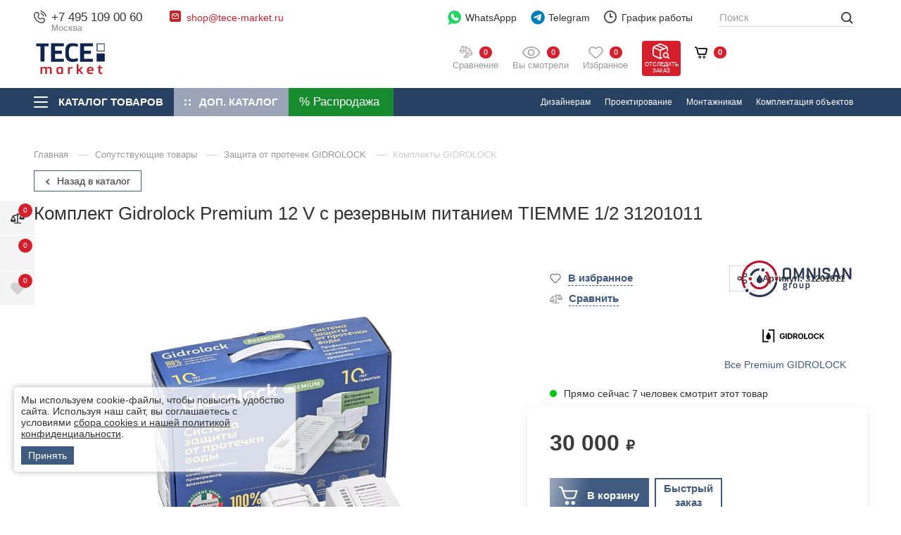

--- FILE ---
content_type: text/html; charset=utf-8
request_url: https://tece-market.ru/soputstvuyuschie-tovary/zaschita-ot-protechek-gidrolock/komplekty-gidrolock/komplekt-gidrolock-premium-12-v-s-rezervnym-pitaniem-tiemme-31201011.html
body_size: 69943
content:
<!DOCTYPE html>
<html lang="ru" class="   is-dop-catalog-tece   colored-more-goods  has-fix-panel      order_in_order hide-head-on-scroll  ">
<head>
    <meta charset="UTF-8">

    
    <title>Комплект Gidrolock Premium 12 V с резервным питанием TIEMME 1/2" 31201011</title>

            <link rel="canonical" href="https://tece-market.ru/soputstvuyuschie-tovary/zaschita-ot-protechek-gidrolock/komplekty-gidrolock/komplekt-gidrolock-premium-12-v-s-rezervnym-pitaniem-tiemme-31201011.html" />
            

    
    <meta name="description" content="Комплект Gidrolock Premium 12 V с резервным питанием TIEMME 1/2 31201011 ✔Гарантия от производителя ✔Широкий ассортимент в наличии &rarr;От официального дилера в России">    
    <meta property="og:title" content="Комплект Gidrolock Premium 12 V с резервным питанием TIEMME 1/2" 31201011">
    <meta property="og:description" content="Комплект Gidrolock Premium 12 V с резервным питанием TIEMME 1/2 31201011 ✔Гарантия от производителя ✔Широкий ассортимент в наличии &rarr;От официального дилера в России">
              <meta property="og:image" content="https://omnisan.storage.yandexcloud.net/3/netcat_files/multifile/552/45242/3120101.jpg" />
          <meta name="og:site_name" content="Официальный дилер TECE в Москве">
    <meta name="og:url" content="https://tece-market.ru">
    <meta property="og:type" content="website"> 

    <meta content="width=device-width, initial-scale=1, maximum-scale=1.0, user-scalable=no" name="viewport">

          <script type="application/ld+json">
        {
    "@context": "http://schema.org",
    "@type": "Product",
    "name": "Комплект Gidrolock Premium 12 V с резервным питанием TIEMME 1/2 31201011",
    "image": [
        "https://omnisan.storage.yandexcloud.net/3/netcat_files/multifile/552/45242/3120101.jpg"
    ],
    "description": "Комплект Gidrolock Premium 12 V с резервным питанием TIEMME 1/2 31201011 ✔Гарантия от производителя ✔Широкий ассортимент в наличии →От официального дилера в России",
    "sku": "45242",
    "mpn": "31201011",
    "brand": {
        "@type": "Brand",
        "name": "GIDROLOCK"
    },
    "offers": {
        "@type": "Offer",
        "url": "https://tece-market.ru/soputstvuyuschie-tovary/zaschita-ot-protechek-gidrolock/komplekty-gidrolock/komplekt-gidrolock-premium-12-v-s-rezervnym-pitaniem-tiemme-31201011.html",
        "priceCurrency": "RUB",
        "price": 30000,
        "priceValidUntil": "2026-02-02T12:00:00+03:00",
        "itemCondition": "https://schema.org/NewCondition",
        "availability": "https://schema.org/InStock",
        "seller": {
            "@type": "Organization",
            "name": "Omnisan Group"
        }
    }
}      </script>
    
    <!--link rel="preconnect" href="https://fonts.googleapis.com">
    <link rel="preconnect" href="https://fonts.gstatic.com" crossorigin>
    <link href="https://fonts.googleapis.com/css2?family=Open+Sans:wght@400;500;600&amp;family=Roboto:ital,wght@0,300;0,400;0,500;0,700;0,900;1,400;1,500&amp;display=swap" rel="stylesheet"-->

            <link href="/netcat/admin/js/min/min_32268292a9b562eaf496663629205e79.css" async rel="stylesheet">
        
    <script>
      var HTTP_HOST = "tece-market.ru",
              catalogue_id = 3,
              AUTH_USER_ID = 0,
              yaCounter = 34360920;
    </script>
        
    <script>
        window.dataLayer = window.dataLayer || [];
        window.dataLayer.push({
            "order_history": {
                "ordered":0,
                "finished":0            }
        })
    </script>
    <link rel="apple-touch-icon" sizes="180x180" href="/favicon/tece/apple-touch-icon.png">
    <link rel="icon" type="image/png" sizes="32x32" href="/favicon/tece/favicon-32x32.png">
    <link rel="icon" type="image/png" sizes="16x16" href="/favicon/tece/favicon-16x16.png">
    <link rel="manifest" href="/favicon/tece/site.webmanifest">
    <link rel="mask-icon" href="/favicon/tece/safari-pinned-tab.svg" color="#5bbad5">

<meta name="msapplication-TileColor" content="#2b5797">
    <meta name="theme-color" content="#10244E">    
    <style>
                            #catalog-menu_tece .catalog-menu__list ul > li > a img, #catalog-menu_tece .catalog-menu__list ul > li > a picture {
                width: 85px;
            }
                @media screen and (max-width: 767px) {
                                        #catalog-menu_tece .catalog-menu__list ul > li > a img, #catalog-menu_tece .catalog-menu__list ul > li > a picture {
                    width: 50px;
                }
                    }
    </style>

    <script type="application/ld+json">
    {
      "@context": "http://schema.org",
      "@type": "BreadcrumbList",
      "itemListElement": [
         {
          "@type": "ListItem",
          "position":1,
          "item": {
            "@id": "https://tece-market.ru/katalog/",
            "name": "Каталог"
          }
         }
                        ,{
                "@type": "ListItem",
                "position":2,
                "item": {
                  "@id": "https://tece-market.ru/soputstvuyuschie-tovary/",
                  "name": "Сопутствующие товары"
                }
               }
                               ,{
                "@type": "ListItem",
                "position":3,
                "item": {
                  "@id": "https://tece-market.ru/soputstvuyuschie-tovary/zaschita-ot-protechek-gidrolock/",
                  "name": "Защита от протечек GIDROLOCK"
                }
               }
                               ,{
                "@type": "ListItem",
                "position":4,
                "item": {
                  "@id": "https://tece-market.ru/soputstvuyuschie-tovary/zaschita-ot-protechek-gidrolock/komplekty-gidrolock/",
                  "name": "Комплекты GIDROLOCK"
                }
               }
                     ]
    }
    </script>



             

          <link rel="preconnect" href="https://api.searchbooster.net" crossorigin />
      <link rel="preconnect" href="https://cdn2.searchbooster.net" crossorigin />
      <link rel="preconnect" href="https://api4.searchbooster.io" crossorigin />
      <link rel="preconnect" href="https://cdn.searchbooster.io" crossorigin />

      <script data-skip-moving="true">
        var sbRegionId = '';
        var sbUserId = '';
        var sbSegmentId = '';
        var sbScript = document.createElement('script');
        sbScript.src = 'https://cdn2.searchbooster.net/scripts/widget/8f16baf2-fdfb-43e2-8d74-02226e30d548/main.js';
        sbScript.setAttribute("data-sb-init-script", 1);
        sbScript.async = true;
        document.head.appendChild(sbScript);
      </script>

      <script defer src="https://cdn2.searchbooster.net/scripts/tracker/8f16baf2-fdfb-43e2-8d74-02226e30d548/searchbooster.js"></script>

        </head>
<body class="tece-theme     " limit_soput_lines="0">

    <!-- Roistat Counter Start -->
<script>
(function(w, d, s, h, id) {
    w.roistatProjectId = id; w.roistatHost = h;
    var p = d.location.protocol == "https:" ? "https://" : "http://";
    var u = /^.*roistat_visit=[^;]+(.*)?$/.test(d.cookie) ? "/dist/module.js" : "/api/site/1.0/"+id+"/init?referrer="+encodeURIComponent(d.location.href);
    var js = d.createElement(s); js.charset="UTF-8"; js.async = 1; js.src = p+h+u; var js2 = d.getElementsByTagName(s)[0]; js2.parentNode.insertBefore(js, js2);
})(window, document, 'script', 'cloud.roistat.com', '5bd13d01ad290a67176fca5391e5c0ed');
</script>
<!-- Roistat Counter End -->


<!-- Varioqub experiments -->
<script type="text/javascript">
(function(e, x, pe, r, i, me, nt){
e[i]=e[i]||function(){(e[i].a=e[i].a||[]).push(arguments)},
me=x.createElement(pe),me.async=1,me.src=r,nt=x.getElementsByTagName(pe)[0],me.addEventListener('error',function(){function cb(t){t=t[t.length-1],'function'==typeof t&&t({flags:{}})};Array.isArray(e[i].a)&&e[i].a.forEach(cb);e[i]=function(){cb(arguments)}}),nt.parentNode.insertBefore(me,nt)})
(window, document, 'script', 'https://abt.s3.yandex.net/expjs/latest/exp.js', 'ymab');
ymab('metrika.34360920', 'init'/*, {clientFeatures}, {callback}*/);
</script>        
    <div class="wrapper">
            <div class="location-menu">
        <div class="container">
          <div class="location-menu__cover"><a class="location-menu__close" href="#">
              <svg class="icon icon-close ">
                <use xlink:href="/netcat_template/template/omnisan/img/sprite.svg?v123#close"></use>
              </svg></a>
            <div class="location-menu__title">Выберите свой город</div>
            <ul class="location-menu__list">
              <li>
                <div class="letter">А</div><a href="#">Абакан</a>
              </li>
              <li><a href="#">Архангельск</a></li>
              <li><a href="#">Астрахань</a></li>
              <li>
                <div class="letter">Б</div><a href="#">Барнаул</a>
              </li>
              <li><a href="#">Белгород</a></li>
              <li><a href="#">Благовещенск</a></li>
              <li><a href="#">Брянск</a></li>
              <li>
                <div class="letter">В</div><a href="#">Великий Новгород</a>
              </li>
              <li><a href="#">Владивосток</a></li>
              <li><a href="#">Владикавказ</a></li>
              <li><a href="#">Владимир</a></li>
              <li><a href="#">Волгоград</a></li>
              <li><a href="#">Вологда</a></li>
              <li><a href="#">Воронеж</a></li>
              <li>
                <div class="letter">Г</div><a href="#">Грозный</a>
              </li>
              <li>
                <div class="letter">Е</div><a href="#">Екатеринбург</a>
              </li>
              <li>
                <div class="letter">И</div><a href="#">Иваново</a>
              </li>
              <li><a href="#">Ижевск</a></li>
              <li><a href="#">Иркутск</a></li>
              <li>
                <div class="letter">Й</div><a href="#">Йошкар-Ола</a>
              </li>
              <li>
                <div class="letter">К</div><a href="#">Казань</a>
              </li>
              <li><a href="#">Калининград</a></li>
              <li><a href="#">Калуга</a></li>
              <li><a href="#">Кемерово</a></li>
              <li><a href="#">Киров</a></li>
              <li><a href="#">Кострома</a></li>
              <li><a href="#">Краснодар</a></li>
              <li><a href="#">Красноярск</a></li>
              <li><a href="#">Курган</a></li>
              <li><a href="#">Курск</a></li>
              <li>
                <div class="letter">Л</div><a href="#">Липецк</a>
              </li>
              <li>
                <div class="letter">М</div><a href="#">Магадан</a>
              </li>
              <li><a href="#">Майкоп</a></li>
              <li><a href="#">Махачкала</a></li>
              <li class="active"><a href="#">Москва</a></li>
              <li><a href="#">Мурманск</a></li>
              <li>
                <div class="letter">Н</div><a href="#">Набережные Челны</a>
              </li>
              <li><a href="#">Нальчик</a></li>
              <li><a href="#">Нижний Новгород</a></li>
              <li><a href="#">Новосибирск</a></li>
              <li>
                <div class="letter">О</div><a href="#">Омск</a>
              </li>
              <li><a href="#">Орел</a></li>
              <li><a href="#">Оренбург</a></li>
              <li>
                <div class="letter">П</div><a href="#">Пенза</a>
              </li>
              <li><a href="#">Пермь</a></li>
              <li><a href="#">Петрозаводск</a></li>
              <li><a href="#">Петропавловск-Камчатский</a></li>
              <li><a href="#">Псков</a></li>
              <li>
                <div class="letter">Р</div><a href="#">Ростов-на-Дону</a>
              </li>
              <li><a href="#">Рязань</a></li>
              <li>
                <div class="letter">С</div><a href="#">Самара</a>
              </li>
              <li><a href="#">Санкт-Петербург</a></li>
              <li><a href="#">Саранск</a></li>
              <li><a href="#">Саратов</a></li>
              <li><a href="#">Симферополь</a></li>
              <li><a href="#">Смоленск</a></li>
              <li><a href="#">Ставрополь</a></li>
              <li><a href="#">Сыктывкар</a></li>
              <li>
                <div class="letter">Т</div><a href="#">Тамбов</a>
              </li>
              <li><a href="#">Тверь</a></li>
              <li><a href="#">Томск</a></li>
              <li><a href="#">Тула</a></li>
              <li><a href="#">Тюмень</a></li>
              <li>
                <div class="letter">У</div><a href="#">Улан-Удэ</a>
              </li>
              <li><a href="#">Ульяновск</a></li>
              <li><a href="#">Уфа</a></li>
              <li>
                <div class="letter">Х</div><a href="#">Хабаровск</a>
              </li>
              <li>
                <div class="letter">Ч</div><a href="#">Чебоксары</a>
              </li>
              <li><a href="#">Челябинск</a></li>
              <li><a href="#">Черкесск</a></li>
              <li><a href="#">Чита</a></li>
              <li>
                <div class="letter">Ю</div><a href="#">Южно-Сахалинск</a>
              </li>
              <li>
                <div class="letter">Я</div><a href="#">Якутск</a>
              </li>
              <li><a href="#">Ярославль</a></li>
            </ul>
          </div>
        </div>
      </div>

      <header class="header compensate-for-scrollbar">
                    <div class="header__top v2">
                <div class="container">
                    <div class="header__top-cover">
                        <div class="header-top-row">
                            <div class="header-top-col col-left">
                                <div class="header-top-elem top-elem-tel">
                                    <div class="contact-item tel contact-dropdown ">
                                        <svg class="icon icon-tel " width="12" height="12" viewBox="0 0 12 12" fill="none" xmlns="http://www.w3.org/2000/svg">
                                            <path d="M6.16013 0.387595C6.20087 0.135967 6.43878 -0.0347251 6.69036 0.00600785C6.70599 0.00899251 6.75608 0.0183588 6.78236 0.024205C6.83485 0.0358975 6.90808 0.053904 6.99941 0.0805074C7.18206 0.133702 7.4372 0.221334 7.74342 0.36173C8.35654 0.642817 9.17243 1.13452 10.0191 1.98118C10.8657 2.82784 11.3574 3.64373 11.6386 4.25684C11.7789 4.56307 11.8666 4.81821 11.9197 5.00085C11.9464 5.09218 11.9643 5.16542 11.976 5.21793C11.9819 5.24419 11.9862 5.26528 11.9891 5.28085L11.9927 5.30005C12.0335 5.55166 11.8643 5.79936 11.6126 5.8401C11.3618 5.88071 11.1254 5.71086 11.0837 5.4604C11.0824 5.45369 11.0789 5.43566 11.075 5.41861C11.0675 5.38452 11.0543 5.33046 11.0335 5.25899C10.9918 5.11601 10.9195 4.90349 10.7994 4.64154C10.5595 4.11826 10.1281 3.39567 9.36634 2.6339C8.6046 1.87213 7.88201 1.44074 7.35874 1.20084C7.09676 1.08074 6.88427 1.00841 6.74125 0.966767C6.6698 0.945948 6.57996 0.925326 6.54586 0.917732C6.2954 0.875996 6.11952 0.638504 6.16013 0.387595Z" fill="#444444"/>
                                            <path fill-rule="evenodd" clip-rule="evenodd" d="M6.29914 2.5104C6.36918 2.26531 6.62463 2.12339 6.86968 2.19341L6.74291 2.6372C6.86968 2.19341 6.86968 2.19341 6.86968 2.19341L6.8706 2.19367L6.87152 2.19394L6.87362 2.19454L6.87835 2.19597L6.89054 2.19976C6.89983 2.20272 6.9114 2.20659 6.92525 2.21149C6.95288 2.2213 6.98937 2.23525 7.03417 2.25445C7.12383 2.29287 7.24636 2.35221 7.39682 2.44126C7.69806 2.61953 8.1092 2.91565 8.59229 3.39871C9.07537 3.88178 9.3715 4.29298 9.54972 4.59419C9.63883 4.74466 9.69815 4.86717 9.73655 4.95682C9.75575 5.00162 9.76972 5.03815 9.7795 5.06579C9.78443 5.07961 9.78831 5.09119 9.79126 5.10047L9.79501 5.11265L9.79649 5.11742L9.79704 5.11947L9.79735 5.12041C9.79735 5.12041 9.7976 5.1213 9.35378 5.2481L9.7976 5.1213C9.86763 5.3664 9.72572 5.62185 9.48061 5.69188C9.23759 5.7613 8.98435 5.6224 8.91186 5.38112L8.90958 5.37448C8.90626 5.36523 8.89949 5.34703 8.88811 5.32044C8.86534 5.26731 8.82404 5.1804 8.75537 5.06434C8.61813 4.83249 8.37031 4.48219 7.9396 4.05144C7.50882 3.62069 7.15848 3.37287 6.92666 3.23566C6.8106 3.16697 6.72371 3.12567 6.67054 3.1029C6.64395 3.09151 6.6258 3.08472 6.6165 3.08144L6.60992 3.07916C6.36862 3.00663 6.22967 2.75342 6.29914 2.5104Z" fill="#444444"/>
                                            <path fill-rule="evenodd" clip-rule="evenodd" d="M1.08153 1.94247C2.11543 0.908563 3.86016 0.987161 4.58007 2.2771L4.97946 2.99276C5.44956 3.83512 5.24925 4.89796 4.56106 5.5946C4.55189 5.60715 4.50327 5.67786 4.49724 5.80143C4.48955 5.95916 4.54555 6.32396 5.11073 6.88914C5.67572 7.4542 6.04046 7.51032 6.19831 7.50263C6.322 7.49666 6.39278 7.44804 6.40533 7.43887C7.10196 6.75068 8.1648 6.5503 9.00715 7.02047L9.72279 7.41986C11.0127 8.13974 11.0913 9.88445 10.0574 10.9184C9.50439 11.4714 8.76906 11.9628 7.90492 11.9956C6.62435 12.0441 4.49798 11.7134 2.39225 9.60764C0.286505 7.50189 -0.0441955 5.37557 0.00434673 4.09498C0.0371103 3.23084 0.528496 2.4955 1.08153 1.94247ZM3.774 2.72695C3.40536 2.06643 2.41477 1.91467 1.73425 2.59519C1.2571 3.07234 0.946909 3.599 0.926779 4.12995C0.886292 5.19787 1.14995 7.05991 3.04498 8.95489C4.94002 10.8499 6.80201 11.1136 7.86997 11.0731C8.40093 11.053 8.92758 10.7428 9.4047 10.2656C10.0852 9.58512 9.93344 8.59452 9.27294 8.2259L8.5573 7.82651C8.11212 7.57807 7.48676 7.66281 7.0478 8.10177C7.00472 8.14485 6.7302 8.40098 6.24317 8.42467C5.74452 8.44892 5.141 8.22485 4.45804 7.54189C3.7748 6.85868 3.55084 6.25498 3.57526 5.75632C3.59911 5.2692 3.85525 4.99498 3.8981 4.95211C4.33705 4.51314 4.42185 3.8878 4.17342 3.44261L3.774 2.72695Z" fill="#444444"/>
                                        </svg>
<a class="utmstat_tel" href="tel:+74951090060">+7 495 109 00 60                                          
                                        </a>
                                        <span>Москва</span>
                                        
                                                                                  <button class="contact-dropdown__btn">
                                            <svg class="icon icon-chevron-down ">
                                              <use xlink:href="/netcat_template/template/omnisan/img/sprite.svg?v123#chevron-down"></use>
                                            </svg>
                                          </button>
                                          <div class="contact-dropdown__dropdown">
                                            <ul class="contact-dropdown__list">
                                                                                                                                            <li><a href="tel:+78005504106" class="p78005504106">8 800 550 41 06                                                                                                  </a>
                                                <span>Бесплатно по РФ</span></li>
                                                                                          </ul>
                                          </div>
                                                                            </div>
                                </div>

                                <div class="header-top-elem hide-on-mob top-elem-email">
                                    <div class="contact-item email contact-dropdown">
                                        <svg class="icon" width="16" height="16" viewBox="0 0 16 16" fill="none" xmlns="http://www.w3.org/2000/svg">
                                            <path d="M13.6 0H2.4C1.07452 0 0 1.07452 0 2.4V13.6C0 14.9255 1.07452 16 2.4 16H13.6C14.9255 16 16 14.9255 16 13.6V2.4C16 1.07452 14.9255 0 13.6 0Z" fill="#CB2027"/>
                                            <path fill-rule="evenodd" clip-rule="evenodd" d="M3.62513 4.84622C4.08249 4.32804 4.75325 4 5.5 4H10.5C11.1337 4 11.7134 4.23642 12.1538 4.62513C12.672 5.08249 13 5.75325 13 6.5V9.5C13 10.8807 11.8807 12 10.5 12H5.5C4.11929 12 3 10.8807 3 9.5V6.5C3 5.86631 3.23642 5.28663 3.62513 4.84622ZM4.78626 5.18024L7.98403 7.83672L10.9923 5.08253C10.8382 5.02902 10.6726 5 10.5 5H5.5C5.24156 5 4.99855 5.06515 4.78626 5.18024ZM11.7799 5.71725L8.33764 8.86879C8.15332 9.03753 7.87272 9.04429 7.6805 8.8846L4.115 5.92264C4.04086 6.10025 4 6.29518 4 6.5V9.5C4 10.3284 4.67157 11 5.5 11H10.5C11.3284 11 12 10.3284 12 9.5V6.5C12 6.21309 11.9197 5.9452 11.7799 5.71725Z" fill="white"/>
                                        </svg><a href="mailto:shop@tece-market.ru">shop@tece-market.ru</a>                                                                            </div> 
                                </div>
                            </div>
                            <div class="header-top-col col-right">
                                <div class="header-top-elem hide-on-mob top-elem-whatsapp">
                                    <a class="gt-watsapp-on-head" href="https://www.acebot.ru/wa?/79263176754" target="_blank" >
                                        <svg width="29" height="30" viewBox="0 0 29 30" fill="none" xmlns="http://www.w3.org/2000/svg">
                                            <path d="M14.0625 0C6.28125 0 0 6.28125 0 14.0625C0 17.25 1.03125 20.25 3 22.6875L1.03125 28.6875C0.9375 29.0625 1.03125 29.4375 1.3125 29.7188C1.40625 29.9062 1.6875 30 1.875 30C1.96875 30 2.15625 30 2.25 29.9062L8.71875 27C10.4063 27.75 12.1875 28.125 14.0625 28.125C21.8438 28.125 28.125 21.8438 28.125 14.0625C28.125 6.28125 21.8438 0 14.0625 0Z" fill="#25D366"/>
                                            <path d="M22.2188 19.2188C21.8438 20.3438 20.4375 21.2812 19.2188 21.4688C18.9375 21.5625 18.6563 21.5625 18.2813 21.5625C17.5313 21.5625 16.4062 21.375 14.4375 20.5312C12.1875 19.5938 9.9375 17.625 8.15625 15.0938V15C7.59375 14.1562 6.5625 12.5625 6.5625 10.875C6.5625 8.8125 7.59375 7.78125 7.96875 7.3125C8.4375 6.84375 9.09375 6.5625 9.84375 6.5625C10.0313 6.5625 10.125 6.5625 10.3125 6.5625C10.9688 6.5625 11.4375 6.75 11.9062 7.6875L12.2813 8.4375C12.5625 9.1875 12.9375 10.0313 13.0312 10.125C13.3125 10.6875 13.3125 11.1562 13.0312 11.625C12.9375 11.9062 12.75 12.0938 12.5625 12.2813C12.4688 12.4688 12.375 12.5625 12.2813 12.5625C12.1875 12.6562 12.1875 12.6563 12.0938 12.75C12.375 13.2188 12.9375 14.0625 13.6875 14.7188C14.8125 15.75 15.6563 16.0312 16.125 16.2187C16.3125 16.0312 16.5 15.6562 16.7812 15.375L16.875 15.1875C17.3438 14.5313 18.0938 14.3438 18.8438 14.625C19.2188 14.8125 21.2813 15.75 21.2813 15.75L21.4688 15.8438C21.75 16.0312 22.125 16.125 22.3125 16.5C22.6875 17.3438 22.4063 18.5625 22.2188 19.2188Z" fill="white"/>
                                        </svg>

                                        WhatsAppp
                                    </a>
                                </div>

                                <div class="header-top-elem top-elem-tg">
                                    <a class="gt-watsapp-on-head" href="https://t.me/OMNISAN_group_bot" target="_blank">
                                        <svg class="only-for-desctop" width="28" height="28" viewBox="0 0 28 28" fill="none" xmlns="http://www.w3.org/2000/svg">
                                            <path d="M14.2423 27.2727C21.7735 27.2727 27.8787 21.1675 27.8787 13.6364C27.8787 6.10521 21.7735 0 14.2423 0C6.71117 0 0.605957 6.10521 0.605957 13.6364C0.605957 21.1675 6.71117 27.2727 14.2423 27.2727Z" fill="#007DBB"/>
                                            <path d="M21.0474 7.99552C21.1688 7.21096 20.4229 6.5917 19.7253 6.89798L5.83142 12.9981C5.33117 13.2178 5.36776 13.9756 5.88659 14.1407L8.75182 15.0532C9.29873 15.2274 9.89084 15.1373 10.3684 14.8074L16.8283 10.3444C17.0231 10.2098 17.2355 10.4868 17.069 10.6583L12.419 15.4525C11.968 15.9176 12.0575 16.7056 12.6001 17.0459L17.8063 20.3106C18.3902 20.6768 19.1414 20.309 19.2506 19.6033L21.0474 7.99552Z" fill="white"/>
                                        </svg>
                                        <svg class="only-for-mob" width="22" height="19" viewBox="0 0 22 19" fill="none" xmlns="http://www.w3.org/2000/svg">
                                            <path d="M21.0864 0.352157C20.6788 0.000548129 20.1176 -0.0967723 19.6191 0.101008L1.53478 7.21795C0.797988 7.50992 0.431161 8.34813 0.719606 9.08902C0.901453 9.5505 1.2965 9.88014 1.77933 9.97746L6.47598 10.9193V16.7616C6.46971 17.355 6.81772 17.8792 7.3664 18.099C7.54824 18.1743 7.73636 18.212 7.92761 18.212C8.30384 18.212 8.67067 18.0551 8.93717 17.7851L11.5614 15.1574L15.5087 18.6358C15.7721 18.8713 16.1076 19 16.4587 19C16.6092 19 16.7566 18.9749 16.9039 18.9309C17.3867 18.7771 17.7567 18.3721 17.8664 17.8792L21.5504 1.77429C21.6695 1.24374 21.4908 0.700627 21.0864 0.352157ZM16.628 2.69413L6.97762 9.67294L2.03015 8.6809C1.97999 8.67148 1.93923 8.63067 1.93609 8.58358V8.5616C1.92982 8.50823 1.95804 8.46114 2.01134 8.44231H2.01448L16.628 2.69413ZM20.2054 1.73662L16.581 17.5779C16.5747 17.6061 16.5528 17.6344 16.5245 17.6564C16.4995 17.672 16.465 17.6783 16.4368 17.672L16.4274 17.6689C16.4085 17.6658 16.396 17.6564 16.3772 17.6407L8.18784 10.4264L20.2054 1.73662ZM10.5707 14.2815L8.00599 16.8495C7.95583 16.8998 7.87745 16.8998 7.83042 16.8495C7.80847 16.8276 7.79593 16.793 7.79593 16.7585V11.836L10.5707 14.2815Z" fill="#474747"/>
                                        </svg>

                                        Telegram
                                    </a>
                                </div>

                                <div class="header-top-elem hide-on-mob top-elem-worck">
                                    <div class="contact-item working contact-dropdown">
                                        <svg class="icon icon-time " width="18" height="18" viewBox="0 0 18 18" fill="none" xmlns="http://www.w3.org/2000/svg">
                                            <path d="M9 18C7.78488 18 6.60756 17.7624 5.49505 17.2925C4.42304 16.8389 3.46175 16.1908 2.63546 15.3645C1.80918 14.5383 1.16112 13.577 0.707471 12.505C0.237624 11.3924 0 10.2151 0 9C0 7.78488 0.237624 6.60756 0.707471 5.49505C1.16112 4.42304 1.80918 3.46175 2.63546 2.63546C3.46175 1.80918 4.42304 1.16112 5.49505 0.707471C6.60756 0.237624 7.78488 0 9 0C10.2151 0 11.3924 0.237624 12.505 0.707471C13.577 1.16112 14.5383 1.80918 15.3645 2.63546C16.1908 3.46175 16.8389 4.42304 17.2925 5.49505C17.7624 6.60486 18 7.78488 18 9C18 10.2151 17.7624 11.3924 17.2925 12.505C16.8389 13.577 16.1908 14.5383 15.3645 15.3645C14.5383 16.1908 13.577 16.8389 12.505 17.2925C11.3924 17.7624 10.2151 18 9 18ZM9 1.79838C5.0306 1.79838 1.79838 5.0306 1.79838 9C1.79838 12.9694 5.0306 16.2016 9 16.2016C12.9694 16.2016 16.2016 12.9694 16.2016 9C16.2016 5.0306 12.9694 1.79838 9 1.79838ZM11.7003 9.89919H9C8.50315 9.89919 8.10081 9.49685 8.10081 9V4.49865C8.10081 4.0018 8.50315 3.59946 9 3.59946C9.49685 3.59946 9.89919 4.0018 9.89919 4.49865V8.09811H11.7003C12.1971 8.09811 12.5995 8.50045 12.5995 8.9973C12.5995 9.49415 12.1971 9.89919 11.7003 9.89919Z" fill="#444444"/>
                                        </svg>График работы
                                        <button class="contact-dropdown__btn">
                                          <svg class="icon icon-chevron-down ">
                                            <use xlink:href="/netcat_template/template/omnisan/img/sprite.svg?v123#chevron-down"></use>
                                          </svg>
                                        </button>
                                        <div class="contact-dropdown__dropdown">
                                          <ul class="working__list">
                                            <li><span>Пн - Пт</span>10:00 - 19:00</li>
<li><span>Сб</span>10:00 - 17:00</li>
<li><span>Вс</span>выходной</li>                                          </ul>
                                        </div>
                                    </div>
                                </div>

                                <div class="header-top-elem hide-on-mob top-elem-nav">
                                    <div class="header__nav-top">
                                        <ul>
                                          <li><a href='/o-kompanii/'>
				                    <svg class='icon icon-house_serv'>
				                      <use xlink:href='/netcat_template/template/omnisan/img/sprite.svg#house_serv'></use>
				                    </svg>О компании</a></li><li><a href='/adres-i-kontakty/'>
				                    <svg class='icon icon-contact_serv'>
				                      <use xlink:href='/netcat_template/template/omnisan/img/sprite.svg#contact_serv'></use>
				                    </svg>Контакты</a></li><li><a href='/garantiya-i-vozvrat/'>
				                    <svg class='icon icon-gar_serv'>
				                      <use xlink:href='/netcat_template/template/omnisan/img/sprite.svg#gar_serv'></use>
				                    </svg>Гарантия и возврат</a></li><li><a href='/dostavka/'>
				                    <svg class='icon icon-car_serv'>
				                      <use xlink:href='/netcat_template/template/omnisan/img/sprite.svg#car_serv'></use>
				                    </svg>Доставка</a></li><li><a href='/zakaz-i-oplata/'>
				                    <svg class='icon icon-box_serv'>
				                      <use xlink:href='/netcat_template/template/omnisan/img/sprite.svg#box_serv'></use>
				                    </svg>Заказ и оплата</a></li><li><a href='/dizayneram-i-arhitektoram/'>
				                    <svg class='icon icon-mon_serv'>
				                      <use xlink:href='/netcat_template/template/omnisan/img/sprite.svg#mon_serv'></use>
				                    </svg>Дизайнерам</a></li><li><a href='/proektirovanie2-1/'>
				                    <svg class='icon icon-blueprint_serv'>
				                      <use xlink:href='/netcat_template/template/omnisan/img/sprite.svg#blueprint_serv'></use>
				                    </svg>Проектирование</a></li><li><a href='/montazhnikam/'>
				                    <svg class='icon icon-blueprint_serv'>
				                      <use xlink:href='/netcat_template/template/omnisan/img/sprite.svg#blueprint_serv'></use>
				                    </svg>Монтажникам</a></li><li><a href='/komplektatsiya-obektov/'>
				                    <svg class='icon icon-blueprint_serv'>
				                      <use xlink:href='/netcat_template/template/omnisan/img/sprite.svg#blueprint_serv'></use>
				                    </svg>Комплектация объектов</a></li>  
                                          <li><a href="https://hh.ru/employer/2871683?hhtmFrom=vacancy" target="_blank">
                                            <svg class="icon icon-vac_serv">
                                              <use xlink:href="/netcat_template/template/omnisan/img/sprite.svg?v123#vac_serv"></use>
                                            </svg>
                                            Наши вакансии</a></li>                
                                        </ul>
                                        <div class="header__more-nav" style="display: none;">
                                          <div class="header__more-nav-btn">Еще
                                            <svg class="icon icon-chevron-down ">
                                              <use xlink:href="/netcat_template/template/omnisan/img/sprite.svg?v123#chevron-down"></use>
                                            </svg>
                                          </div>
                                          <div class="header__nav-dropdown" style="display: none;"></div>
                                        </div>
                                    </div>
                                </div>
                            </div>
                        </div>
                    </div>
                </div>
            </div>

            <div class="header__main v2">
                <div class="container">
                    <div class="header__main-cover">
                        <div class="header-top-row">
                            <div class="header-top-col full-width">
                                <div class="header-top-elem top-elem-logo">
                                    <a alt="Официальный дилер TECE в Москве" title="Официальный дилер TECE в Москве" class="logo" href="/">
                                        <img  src="/netcat_files/c/newtece_logo5.svg" data-srcset="/netcat_files/c/newtece_logo5.svg" " data-d-srcset="/netcat_files/c/newtece_logo5.svg" srcset="/netcat_template/template/omnisan/assets/images/image_lazy.svg" image_lazy="1"  alt="">
                                    </a>
                                                                            <a class="header__a-catalog-btn-sale" href="/rasprodazha/" data-title="Распродажа">
                                            <svg width="21" height="21" viewBox="0 0 21 21" fill="none" xmlns="http://www.w3.org/2000/svg">
                                                <path d="M4.45085 0C1.99669 0 0 1.9966 0 4.45085C0 6.90501 1.9966 8.90152 4.45085 8.90152C6.90501 8.90152 8.9017 6.90492 8.9017 4.45085C8.9017 1.99669 6.9051 0 4.45085 0ZM4.45102 5.93435C3.63294 5.93435 2.96744 5.26893 2.96744 4.45085C2.96744 3.63277 3.63294 2.96726 4.45102 2.96726C5.26911 2.96726 5.93461 3.63277 5.93461 4.45085C5.93461 5.26885 5.26902 5.93435 4.45102 5.93435Z" fill="white"/>
                                                <path d="M16.321 11.8699C13.8668 11.8699 11.8701 13.8665 11.8701 16.3205C11.8701 18.7747 13.8667 20.7714 16.321 20.7714C18.7751 20.7714 20.7718 18.7748 20.7718 16.3205C20.7718 13.8664 18.7751 11.8699 16.321 11.8699ZM16.321 17.8041C15.5029 17.8041 14.8374 17.1386 14.8374 16.3205C14.8374 15.5025 15.5029 14.837 16.321 14.837C17.1391 14.837 17.8046 15.5026 17.8046 16.3205C17.8046 17.1386 17.1391 17.8041 16.321 17.8041Z" fill="white"/>
                                                <path d="M17.7298 3.04286C17.1505 2.46358 16.2111 2.46358 15.6317 3.04286L3.04292 15.6316C2.46356 16.2109 2.46356 17.1504 3.04292 17.7297C3.33265 18.0195 3.71235 18.1644 4.09196 18.1644C4.47158 18.1644 4.85137 18.0195 5.14101 17.7297L17.7299 5.14094C18.3092 4.56158 18.3092 3.62213 17.7298 3.04286Z" fill="white"/>
                                            </svg>
                                        </a>
                                                                    </div>
                                <div class="header-top-elem search-parent top-elem-search">
                                    <div class="search-block">
                                        <form class="search-form" action="/poisk/" method="get" data-hints='1'>
                                          <div class="search-form__input-wrap">
                                            <input class="js-search-input" id="search-voice-field" type="text" placeholder="Поиск" name="q" value="" autocomplete="off">
                                            <span class="clear_search"></span>
                                                                                      </div>
                                          <button class="btn btn-primary search-form__btn">
                                            <svg class="icon icon-def-search ">
                                              <use xlink:href="/netcat_template/template/omnisan/img/sprite-def.svg?v123#search"></use>
                                            </svg>
                                          </button>
                                          
                                        </form>
                                        <div class="search-result js-search-suggest">
                                          <div class="search-result__cover">
                                            <div class="search-result__goods">
                                              <div class="search-result__title">Товары</div>
                                              <ul class="search-result__list">
                                                
                                              </ul><a class="search-result__all-link" href="#">Все найденные товары (0)</a>
                                            </div>
                                          </div>
                                        </div>
                                    </div>
                                </div>

                                <div class="header-top-elem top-elem-compare">
                                    <a class="user-state compare-head " href="/compare/">
                                        <svg width="19" height="18" viewBox="0 0 19 18" fill="none" xmlns="http://www.w3.org/2000/svg">
                                            <path d="M0 6.70006C0.496759 5.71984 0.994468 4.74057 1.4898 3.75988C2.05447 2.64098 2.6163 1.52066 3.18002 0.401295C3.37806 0.00664205 3.60221 -0.0816917 4.01824 0.0698055C5.23924 0.513849 6.46024 0.957892 7.68077 1.40479C7.77717 1.43993 7.84319 1.4499 7.92772 1.36109C8.41071 0.852937 9.05231 0.700965 9.67778 0.959317C10.3313 1.22907 10.6827 1.7225 10.7003 2.43915C10.7003 2.45672 10.705 2.47381 10.7098 2.50468C11.2592 2.7051 11.8135 2.90741 12.3677 3.10877C13.0948 3.3733 13.8209 3.64067 14.5499 3.89903C14.7589 3.97311 14.8985 4.10229 14.9973 4.29938C15.9889 6.27597 16.9743 8.25635 17.9892 10.2211C18.1953 10.6205 18.2286 11.0032 18.1526 11.4183C17.8501 13.0743 16.593 14.2749 14.9203 14.51C13.0482 14.7736 11.1619 13.4196 10.809 11.5589C10.7848 11.4311 10.7611 11.3029 10.7468 11.1737C10.715 10.8874 10.7459 10.6209 10.8836 10.3512C11.8025 8.55032 12.7077 6.74233 13.6172 4.93624C13.6461 4.87877 13.6732 4.82036 13.7093 4.7458C13.62 4.7097 13.5407 4.67503 13.4595 4.64559C12.4603 4.28181 11.4596 3.92087 10.4619 3.55329C10.3522 3.51292 10.2895 3.52812 10.2016 3.60648C10.0705 3.72283 9.91951 3.82162 9.76326 3.90235C9.664 3.95364 9.62933 4.00398 9.62981 4.11464C9.63408 5.16325 9.63266 6.21185 9.63266 7.26046C9.63266 9.37572 9.63266 11.4905 9.63266 13.6058V13.8067C10.0739 13.8109 10.488 13.8755 10.8693 14.0645C11.8799 14.5656 12.4251 15.38 12.4736 16.5118C12.4893 16.876 12.2613 17.1016 11.8947 17.1045C11.3139 17.1092 10.7335 17.1059 10.1527 17.1059C8.89654 17.1059 7.6404 17.1059 6.38473 17.1059C5.91694 17.1059 5.71558 16.8988 5.72508 16.4306C5.7512 15.163 6.82117 13.9904 8.08587 13.8451C8.23831 13.8276 8.39124 13.8147 8.56743 13.7972C8.56743 13.7397 8.56743 13.6765 8.56743 13.6138C8.56743 10.4561 8.56648 7.29798 8.57075 4.14028C8.57075 4.00778 8.52991 3.94842 8.41166 3.89048C7.86978 3.62548 7.57106 3.18428 7.49887 2.58494C7.4927 2.5346 7.44853 2.46337 7.40532 2.44722C6.55807 2.1333 5.70893 1.82651 4.82654 1.50642C4.86168 1.58715 4.88353 1.64367 4.9106 1.69733C5.68898 3.22513 6.45502 4.76005 7.25619 6.27644C7.47275 6.68629 7.49698 7.08237 7.41197 7.50789C7.08095 9.16961 5.84475 10.3597 4.16641 10.5587C2.10814 10.8024 0.431221 9.37952 0.0717118 7.59242C0.0503408 7.48414 0.0242206 7.37681 0 7.26901C0 7.07904 0 6.88955 0 6.70006ZM14.4668 5.63626C13.6818 7.19587 12.9167 8.71654 12.1459 10.2477H16.7896C16.0155 8.71132 15.2514 7.1935 14.4668 5.63626ZM3.71809 1.71775C2.94114 3.26074 2.17985 4.77382 1.41239 6.29734H6.05182C5.27248 4.76812 4.50312 3.25837 3.71762 1.71775H3.71809ZM11.8795 11.3471C12.0257 12.3363 13.0482 13.5075 14.5784 13.4609C15.7571 13.4248 16.9758 12.4019 17.0522 11.3471H11.8795ZM1.14217 7.39011C1.30554 8.43255 2.36412 9.61413 3.94558 9.50775C5.10104 9.42986 6.32014 8.33994 6.31539 7.39011H1.14217ZM11.293 16.0169C11.1733 15.4874 10.5692 14.9559 9.98267 14.9161C9.44697 14.8795 8.90747 14.8852 8.36987 14.898C7.89733 14.9094 7.50172 15.1184 7.20015 15.4807C7.07288 15.6341 6.98264 15.8184 6.85822 16.0164H11.2925L11.293 16.0169ZM9.09981 1.92292C8.80726 1.92102 8.56695 2.15942 8.56743 2.45007C8.5679 2.73597 8.79871 2.97057 9.08271 2.97485C9.39093 2.9796 9.63408 2.74784 9.63408 2.44912C9.63408 2.15847 9.39663 1.92482 9.09981 1.92292Z" fill="#A3A3A3"/>
                                        </svg>                                        
                                        <span class="user-state__quantity js-count-info-compare">0</span><br>
                                        <span class="user-state__text">Сравнение</span>
                                    </a>
                                </div>

                                <div class="header-top-elem top-elem-recent">
                                    <a class="user-state recent-head " href="/vy-smotreli/">
                                        <svg width="26" height="17" viewBox="0 0 26 17" fill="none" xmlns="http://www.w3.org/2000/svg">
                                            <path d="M12.5065 0C18.0355 0.232328 22.1698 2.56627 24.9336 7.22279C25.4352 8.06755 25.4331 8.95139 24.94 9.80113C22.7659 13.5447 19.5538 15.8985 15.303 16.7369C9.35623 17.9099 3.33345 15.0829 0.367891 9.81179C-0.113817 8.95495 -0.130158 8.08105 0.364339 7.23273C2.56968 3.44727 5.82299 1.1112 10.1342 0.27922C10.9577 0.120072 11.8046 0.0795743 12.5058 0H12.5065ZM12.5932 15.4104C13.1744 15.3628 13.7051 15.3209 14.2351 15.274C14.3936 15.2598 14.5527 15.2392 14.709 15.2093C18.5392 14.4932 21.4579 12.4704 23.465 9.13328C23.7222 8.70557 23.7123 8.3219 23.4629 7.89206C20.8142 3.33359 15.6504 0.911552 10.4411 1.86786C6.63579 2.56627 3.76898 4.64657 1.80307 7.96879C1.58282 8.34109 1.58424 8.69846 1.80662 9.06933C4.2585 13.1575 7.9104 15.1916 12.5925 15.4104H12.5932Z" fill="#A3A3A3"/>
                                            <path d="M17.5694 8.52799C17.5595 11.252 15.3485 13.441 12.6266 13.4211C9.90401 13.4019 7.72424 11.2101 7.7349 8.50312C7.74556 5.77984 9.96298 3.58444 12.6785 3.6086C15.4046 3.63275 17.5801 5.82104 17.5701 8.52728L17.5694 8.52799ZM15.958 8.51804C15.9588 6.71412 14.4618 5.21784 12.6543 5.21784C10.8461 5.21784 9.34699 6.71057 9.34628 8.51378C9.34557 10.3156 10.844 11.814 12.65 11.8154C14.4554 11.8168 15.9573 10.3205 15.958 8.51804Z" fill="#A3A3A3"/>
                                        </svg>
                                        <span class="user-state__quantity js-count-info-recent">0</span><br>
                                        <span class="user-state__text">Вы смотрели</span>
                                    </a>
                                </div>

                                <div class="header-top-elem top-elem-fav">
                                    <a class="user-state fav-head js-fav-state " href="/izbrannoe/">
                                        <svg width="21" height="17" viewBox="0 0 21 17" fill="none" xmlns="http://www.w3.org/2000/svg">
                                            <path fill-rule="evenodd" clip-rule="evenodd" d="M2.49351 2.4484C4.48486 0.517198 7.71348 0.5172 9.70482 2.4484L10.5 3.21958L11.2952 2.44843C13.2865 0.517232 16.5151 0.517232 18.5065 2.44843C20.4978 4.37964 20.4978 7.51073 18.5065 9.44193L12.624 15.1468C11.4509 16.2844 9.54906 16.2844 8.37603 15.1468L2.4935 9.4419C0.502165 7.5107 0.502164 4.3796 2.49351 2.4484Z" stroke="#A3A3A3" stroke-width="1.5" stroke-linecap="round" stroke-linejoin="round"/>
                                        </svg>
                                        <span class="user-state__quantity js-fav-count-header js-count-info-fav">0</span><br>
                                        <span class="user-state__text">Избранное</span>
                                        
                                    </a>
                                </div>

                                <div class="header-top-elem top-elem-order">
                                    <a href="/status-zakaza/">
                                        <svg width="25" height="23" viewBox="0 0 25 23" xmlns="http://www.w3.org/2000/svg">
                                            <path d="M20.2195 7.4754C17.4149 8.71312 14.6561 9.92969 11.86 11.1632V20.8556C11.9629 20.8217 12.051 20.8006 12.1335 20.7654C12.4161 20.6455 12.6917 20.506 12.98 20.4031C13.3916 20.255 13.8385 20.4552 14.0189 20.8436C14.2001 21.2327 14.0718 21.7254 13.6848 21.9213C12.7897 22.3752 11.8811 22.7946 10.8337 22.7354C10.2734 22.7037 9.74119 22.5768 9.23088 22.3499C7.0099 21.3631 4.78046 20.3946 2.57075 19.3817C0.892503 18.612 0.0311759 17.2658 0.0170789 15.4177C-0.00124723 12.9732 -0.0111151 10.5281 0.0206031 8.08369C0.044568 6.20808 0.946776 4.86534 2.66379 4.09423C4.83332 3.12013 7.01131 2.16506 9.18084 1.19096C10.4002 0.643286 11.6069 0.64822 12.8242 1.19236C15.0022 2.16647 17.1886 3.12084 19.3617 4.10551C21.0984 4.89212 21.9548 6.27504 21.9809 8.16897C21.9971 9.34748 21.9866 10.526 21.9823 11.7045C21.9809 12.1387 21.7356 12.4679 21.3522 12.5771C20.9941 12.6786 20.5783 12.5257 20.4063 12.1817C20.3203 12.0097 20.2872 11.7954 20.2858 11.6002C20.2752 10.4661 20.2836 9.33127 20.278 8.19646C20.2766 7.96386 20.2421 7.73056 20.2209 7.4754H20.2195ZM1.76934 7.46553C1.7496 7.71434 1.71859 7.92298 1.71788 8.13162C1.71436 10.5662 1.71295 13.0014 1.71718 15.436C1.71859 16.5715 2.24934 17.3778 3.28124 17.8409C5.46557 18.8214 7.65413 19.7905 9.84199 20.7632C9.92587 20.8006 10.0154 20.8246 10.1465 20.8697V20.4947C10.1465 17.5061 10.1465 14.5176 10.1465 11.529C10.1465 11.0927 10.1465 11.0948 9.71864 10.9616C9.59318 10.9228 9.46912 10.8777 9.3493 10.8248C8.1292 10.287 6.90981 9.74784 5.69112 9.20792C4.40054 8.63558 3.11137 8.06184 1.77004 7.46624L1.76934 7.46553ZM2.70467 5.99662C2.76388 6.03962 2.77586 6.05231 2.79066 6.05865C5.18786 7.12298 7.58435 8.18941 9.98437 9.2481C10.5694 9.50607 11.1897 9.55189 11.7846 9.32493C12.5775 9.02255 13.3472 8.66096 14.1585 8.31065C14.0788 8.26272 14.038 8.2317 13.9921 8.21056C11.3877 6.98412 8.7833 5.75698 6.17536 4.53829C6.08161 4.49459 5.93289 4.49882 5.83562 4.54111C4.97429 4.91397 4.11719 5.29671 3.26221 5.68438C3.08106 5.76614 2.91331 5.87821 2.70397 5.99662H2.70467ZM19.3081 6.01354C19.0826 5.88314 18.9169 5.77107 18.7379 5.68719C18.3249 5.49336 17.9062 5.31221 17.4896 5.12684C15.6774 4.3219 13.866 3.51555 12.0531 2.71273C11.6119 2.51748 11.1354 2.36665 10.6716 2.51748C9.80181 2.79942 8.95388 3.15044 8.06999 3.48313C8.13414 3.55643 8.14189 3.57264 8.15458 3.57828C10.8041 4.82798 13.4543 6.07768 16.1067 7.32245C16.1737 7.35417 16.2801 7.35487 16.3485 7.32456C17.3127 6.90306 18.2741 6.4731 19.3088 6.01284L19.3081 6.01354Z"/>
                                            <path d="M22.2407 19.5502C22.8088 20.1162 23.3741 20.6801 23.9408 21.2432C24.1515 21.4526 24.2756 21.6972 24.2312 21.9988C24.1811 22.3386 23.9965 22.5853 23.6638 22.6938C23.3254 22.8045 23.0223 22.7276 22.7686 22.4753C22.2519 21.9608 21.7318 21.4483 21.2222 20.926C21.0932 20.7935 21.0051 20.7653 20.8267 20.8661C18.2977 22.3005 15.1583 20.8062 14.6685 17.9424C14.2935 15.7517 15.8223 13.5766 18.0087 13.1924C20.2671 12.7949 22.4275 14.2694 22.8363 16.4798C23.0386 17.5752 22.8334 18.5888 22.2407 19.5502ZM18.7947 14.8615C17.4442 14.8601 16.3474 15.9371 16.3432 17.27C16.339 18.6141 17.4385 19.7215 18.7841 19.7271C20.1184 19.7327 21.2074 18.6409 21.2095 17.2947C21.2116 15.9399 20.143 14.8636 18.794 14.8622L18.7947 14.8615Z"/>
                                        </svg>
                                        <span>Отследить заказ</span>                                        
                                    </a>
                                </div>
                                
                                
                                <div class="header-top-elem top-elem-cart">
                                    <div class="user-cart header__user-cart">
                                        <a href="/korzina/" class="user-state">
                                            <svg width="18" height="17" xmlns="http://www.w3.org/2000/svg" viewBox="0 0 183.32 170.63">
                                              <g id="Layer_1-2" data-name="Layer 1">
                                                <g>
                                                  <path class="cls-1" d="m135.03,132.55c-5-.03-9.74,1.91-13.39,5.51-3.68,3.63-5.73,8.43-5.75,13.5-.02,5.02,1.95,9.78,5.57,13.41,3.63,3.65,8.42,5.66,13.48,5.66h0c5.07,0,9.87-2.02,13.5-5.67,3.61-3.63,5.57-8.4,5.54-13.42-.08-10.38-8.58-18.9-18.95-18.99Zm-.09,27.25c-4.53,0-8.21-3.67-8.21-8.21s3.68-8.21,8.21-8.21,8.21,3.67,8.21,8.21-3.68,8.21-8.21,8.21Z"/>
                                                  <path class="cls-1" d="m177.94,25.82c-3.87-4.17-9.32-6.57-14.94-6.58-12.24-.03-24.48-.02-36.72-.02h-53.1s-4.4,0-4.4,0c-3.48,0-6.96-.02-10.44.02-4.63.05-8.34,3.26-9.01,7.82-.68,4.62,2,8.87,6.37,10.11,1.5.42,3.03.43,4.38.43h.03c33.88.01,67.76.01,101.63.01,1.39,0,2.39.3,2.82.84.53.67.34,1.92.18,2.61-4.6,19.82-9.21,39.64-13.84,59.45-.65,2.78-.94,3.01-3.83,3.01H61.16c-2.77,0-3.13-.29-3.76-3.08l-2.82-12.34c-5.07-22.19-10.13-44.37-15.23-66.55-1.43-6.25-5.12-10.84-10.94-13.63-4.84-2.32-9.8-4.58-14.6-6.77l-.29-.13C8.41-1.31,3.1.48.88,5.28c-2.21,4.79-.14,10,4.93,12.38l1.65.78c4.01,1.89,8.15,3.84,12.27,5.69,1.12.5,1.61,1.1,1.88,2.28,5.35,23.54,10.74,47.07,16.13,70.6l1.86,8.12c2.4,10.46,10.26,16.7,21.03,16.7,16.39,0,32.79,0,49.18,0,12.78,0,25.56,0,38.33,0,10.09,0,18.09-6.33,20.39-16.12,3.6-15.3,7.4-31.64,12.32-52.96.21-.93.44-1.85.67-2.78.74-2.99,1.51-6.08,1.74-9.26.39-5.49-1.5-10.78-5.34-14.91Z"/>
                                                  <path class="cls-1" d="m73.19,132.55c-5-.03-9.74,1.91-13.39,5.51-3.68,3.63-5.73,8.43-5.75,13.5-.02,5.02,1.95,9.78,5.57,13.41,3.63,3.65,8.42,5.66,13.48,5.66h0c5.07,0,9.87-2.02,13.5-5.67,3.61-3.63,5.57-8.4,5.54-13.42-.08-10.38-8.58-18.9-18.95-18.99Zm-.09,27.25c-4.53,0-8.21-3.67-8.21-8.21s3.68-8.21,8.21-8.21,8.21,3.67,8.21,8.21-3.68,8.21-8.21,8.21Z"/>
                                                </g>
                                              </g>
                                            </svg>                                          
                                            <span class="user-cart__quantity js-header-cart-qty">0</span><br>
                                            <span class="user-state__text user-cart__desc js-header-cart-amount"></span>
                                        </a>
                                        <div class="user-cart__menu">
                                            <div class="cart-menu js-cart-menu js-cart-menu-body"></div>
                                        </div>
                                    </div>
                                </div>

                                                                    <div class="header-top-elem  top-elem-slogo">
                                        <div class="header__second-logo">
                                            <img alt="Omnisan Group" title="Omnisan Group"  src="/netcat_files/c/omnisan2_1.svg" data-srcset="/netcat_files/c/omnisan2_1.svg" " data-d-srcset="/netcat_files/c/omnisan2_1.svg" srcset="/netcat_template/template/omnisan/assets/images/image_lazy.svg" image_lazy="1"  alt="">
                                        </div>
                                    </div>
                                                            </div>
                        </div>
                    </div>
                </div>
            </div>
                <div class="header__bottom">
          <div class="container">
            <div class="header__bottom-cover">
              <a class="header__bottom-catalog-btn has-dop" href="#catalog-menu" data-subid="" data-subid-mob=""  data-title="Каталог товаров"><span class="hamburger"><span class="hamburger__item"></span><span class="hamburger__item"></span><span class="hamburger__item"></span></span><i>Каталог товаров</i></a>
                              <a class="header__a-catalog-btn" href="#catalog-menu_tece" data-subid="" data-title="Доп. Каталог"><span class="dots"><span class="dots__item"></span><span class="dots__item"></span><span class="dots__item"></span><span class="dots__item"></span></span>Доп. Каталог</a>
                            
              
              <ul class="header__nav-bottom">
                                    <li class="sale-li-menu"><a href="/rasprodazha/" title="Распродажа" alt="Распродажа">% Распродажа</a></li>
                                <li><a href='/dizayneram-i-arhitektoram/'>Дизайнерам</a></li><li><a href='/proektirovanie2-1/'>Проектирование</a></li><li><a href='/montazhnikam/'>Монтажникам</a></li><li><a href='/komplektatsiya-obektov/'>Комплектация объектов</a></li>              </ul>
            </div>
          </div>
        </div>
      </header>

      <div class="popup-hint js-hint-fav">
          <div class="title-hint">Товар добавлен в избранное</div>
          <a class="hint-more" href="/izbrannoe/" target="_blank">Посмотреть</a>
      </div>

      <div class="popup-hint js-hint-compare">
          <div class="title-hint">Товар добавлен в сравнения</div>
          <a class="hint-more" href="/compare/" target="_blank">Посмотреть</a>
      </div>

                              <div class="fix-right-panel">
                  <a href="/compare/" class="fix-panel-elem fixed-compare">
                      <div class="count-in-panel js-count-info-compare">0</div>
                      <svg class="icon" xmlns="http://www.w3.org/2000/svg" viewBox="0 0 21 16" style="">
                          <path d="M15.006 6.812h3.986l-2.13-3.99-1.856 3.99zm-9.065 3.524L3.968 6.238l-1.993 4.098H5.94zM5.077 4.96l1.597 3.369c.342.72.666 1.45 1.037 2.157.237.453.25.884.096 1.358-.5 1.549-.246 1.604-2.137 1.583-1.39-.015-2.78 0-4.169-.004-.76-.001-.852-.14-1.192-.81-.482-.95-.37-1.777.127-2.704.96-1.79 1.818-3.633 2.68-5.47.227-.481.549-.722 1.053-.848 1.842-.46 3.677-.946 5.548-1.432 0-.455-.007-.886.003-1.317.01-.49.328-.835.753-.842.427-.007.755.329.793.818.01.144.002.29.002.435v.49c1.523-.399 2.997-.782 4.47-1.17 1.443-.38 1.443-.383 2.154.94.954 1.775 1.893 3.558 2.868 5.322.255.463.308.875.154 1.385-.514 1.704-.37 1.622-2.225 1.615-1.37-.005-2.742-.017-4.113.007-.609.01-.907-.252-1.163-.786-.451-.94-.43-1.766.08-2.7.712-1.304 1.272-2.686 1.932-4.111-1.36.35-2.656.68-3.947 1.03-.093.025-.2.208-.2.317-.004 3.607.005 7.213.014 10.82 0 .014.02.029.06.081 1.116 0 2.26-.002 3.405.002.203.001.47-.04.593.065.226.192.477.463.518.73.056.367-.216.634-.624.697-.054.009-.11.012-.166.012-3.058 0-6.115.003-9.172-.003-.509-.001-.866-.321-.842-.743.027-.468.313-.715.786-.753.13-.01.26-.007.39-.007h3.452V3.746L5.077 4.96z"></path>
                      </svg>
                  </a>
                  <a href="/vy-smotreli/" class="fix-panel-elem fixed-recent">
                      <div class="count-in-panel js-count-info-recent">0</div>
                      <svg class="icon icon-def-watched ">
                          <use xlink:href="/netcat_template/template/omnisan/img/sprite-def.svg?v1#watched_b"></use>
                      </svg>
                  </a>
                  <a href="/izbrannoe/" class="fix-panel-elem fixed-fav ">
                      <div class="count-in-panel js-count-info-fav">0</div>
                      <svg class="icon icon-def-favorites "viewBox="0 0 490.4 490.4">
                          <path d="M222.5,453.7c6.1,6.1,14.3,9.5,22.9,9.5c8.5,0,16.9-3.5,22.9-9.5L448,274c27.3-27.3,42.3-63.6,42.4-102.1
                                                    c0-38.6-15-74.9-42.3-102.2S384.6,27.4,346,27.4c-37.9,0-73.6,14.5-100.7,40.9c-27.2-26.5-63-41.1-101-41.1
                                                    c-38.5,0-74.7,15-102,42.2C15,96.7,0,133,0,171.6c0,38.5,15.1,74.8,42.4,102.1L222.5,453.7z"></path>
                      </svg>
                  </a>
              </div>
                
      <div class="catalog-menu v1" id="catalog-menu">
        <div class="search-block">
          <form class="search-form" action="/poisk/" method="get">
            <div class="search-form__input-wrap">
              <input type="search" placeholder="Поиск" name="q" value="">
            </div>
            <button class="btn btn-primary search-form__btn">
              <svg class="icon icon-def-search ">
                <use xlink:href="/netcat_template/template/omnisan/img/sprite-def.svg#search"></use>
              </svg>
            </button>
          </form>
        </div>
        <div class="catalog-menu__list">
                            <div class="catalog-menu__list-head"><a class="catalog-menu__catalog-btn" href="#catalog-menu"><span class="hamburger"><span class="hamburger__item"></span><span class="hamburger__item"></span><span class="hamburger__item"></span></span>Каталог товаров</a><a class="catalog-menu__a-catalog-btn" href="#catalog-menu_tece"><span class="dots"><span class="dots__item"></span><span class="dots__item"></span><span class="dots__item"></span><span class="dots__item"></span></span>Доп. Каталог</a></div>
                        <ul>
                                    <li>
                        <a href="/katalog/" class="bt-in-li">
                        <svg width="20" height="20" viewBox="0 0 20 20" fill="none" xmlns="http://www.w3.org/2000/svg">
                          <path fill-rule="evenodd" clip-rule="evenodd" d="M0 5C0 2.23858 2.23858 0 5 0H15C17.7614 0 20 2.23858 20 5V15C20 17.7614 17.7614 20 15 20H5C2.23858 20 0 17.7614 0 15V5ZM5 2C3.34315 2 2 3.34315 2 5V15C2 16.6569 3.34315 18 5 18H15C16.6569 18 18 16.6569 18 15V5C18 3.34315 16.6569 2 15 2H5ZM8.29289 6.46447C8.29289 5.91218 8.74061 5.46447 9.29289 5.46447H13.5355C14.0878 5.46447 14.5355 5.91218 14.5355 6.46447V10.7071C14.5355 11.2594 14.0878 11.7071 13.5355 11.7071C12.9832 11.7071 12.5355 11.2594 12.5355 10.7071V7.46447H9.29289C8.74061 7.46447 8.29289 7.01675 8.29289 6.46447ZM6.46447 8.29289C7.01675 8.29289 7.46447 8.74061 7.46447 9.29289V12.5355H10.7071C11.2594 12.5355 11.7071 12.9832 11.7071 13.5355C11.7071 14.0878 11.2594 14.5355 10.7071 14.5355H6.46447C5.91218 14.5355 5.46447 14.0878 5.46447 13.5355V9.29289C5.46447 8.74061 5.91218 8.29289 6.46447 8.29289Z" fill="white"/>
                        </svg>
                        Посмотреть все</a>
                    </li>
                            	          					  <li  data-products="Готовые-решения" data-sub="318"><a href="/gotovye-resheniya/">
                                                  <picture>
                              <source media="(max-width: 767px)" srcset="/netcat_files/318/gotovie_mob1.png" alt=""><img  src="/netcat_files/318/goto_new1.png" data-srcset="/netcat_files/318/goto_new1.png" " data-d-srcset="/netcat_files/318/goto_new1.png" srcset="/netcat_template/template/omnisan/assets/images/image_lazy.svg" image_lazy="1"  alt="">
                          </picture>
                        <span>Готовые решения</span></a>
            						        					  </li>
	                      					  <li  data-products="Комплекты-для-установки-подвесных-унитазов" data-sub="329"><a href="/komplekty-dlya-ustanovki-unitazov/">
                                                  <picture>
                              <source media="(max-width: 767px)" srcset="/netcat_files/329/komplekt_mob1.png" alt=""><img  src="/netcat_files/329/komplekt_fin2.png" data-srcset="/netcat_files/329/komplekt_fin2.png" " data-d-srcset="/netcat_files/329/komplekt_fin2.png" srcset="/netcat_template/template/omnisan/assets/images/image_lazy.svg" image_lazy="1"  alt="">
                          </picture>
                        <span>Комплекты для установки подвесных унитазов</span></a>
            						        					  </li>
	                      					  <li  data-products="Панели-смыва" data-sub="347"><a href="/installyatsii-teceprofil/paneli-smyva/">
                                                  <picture>
                              <source media="(max-width: 767px)" srcset="/netcat_files/347/panel_mob1.png" alt=""><img  src="/netcat_files/347/panel1.png" data-srcset="/netcat_files/347/panel1.png" " data-d-srcset="/netcat_files/347/panel1.png" srcset="/netcat_template/template/omnisan/assets/images/image_lazy.svg" image_lazy="1"  alt="">
                          </picture>
                        <span>Панели смыва</span></a>
            						        					  </li>
	                      					  <li data-menu="Трубопроводы-TECEspring-AX" data-products="Трубопроводы-TECEspring-AX" data-sub="3722"><a href="/truboprovody-tecespring-ax/">
                                                  <picture>
                              <source media="(max-width: 767px)" srcset="/netcat_files/3722/tecespr_bl.png" alt=""><img  src="/netcat_files/3722/tecespr_whi_0.png" data-srcset="/netcat_files/3722/tecespr_whi_0.png" " data-d-srcset="/netcat_files/3722/tecespr_whi_0.png" srcset="/netcat_template/template/omnisan/assets/images/image_lazy.svg" image_lazy="1"  alt="">
                          </picture>
                        <span>Трубопроводы TECEspring AX</span></a>
            						                            <button class="catalog-menu__toggle">
              							   <svg class="icon icon-chevron-right ">
              								    <use xlink:href="/netcat_template/template/omnisan/img/sprite.svg#chevron-right"></use>
              							   </svg>
                            </button>
            						        					  </li>
	                      					  <li data-menu="Трубопроводы-TECEflex" data-products="Трубопроводы-TECEflex" data-sub="364"><a href="/truboprovody-teceflex/">
                                                  <picture>
                              <source media="(max-width: 767px)" srcset="/netcat_files/364/flex_mob1.png" alt=""><img  src="/netcat_files/364/flex_fin1.png" data-srcset="/netcat_files/364/flex_fin1.png" " data-d-srcset="/netcat_files/364/flex_fin1.png" srcset="/netcat_template/template/omnisan/assets/images/image_lazy.svg" image_lazy="1"  alt="">
                          </picture>
                        <span>Трубопроводы TECEflex</span></a>
            						                            <button class="catalog-menu__toggle">
              							   <svg class="icon icon-chevron-right ">
              								    <use xlink:href="/netcat_template/template/omnisan/img/sprite.svg#chevron-right"></use>
              							   </svg>
                            </button>
            						        					  </li>
	                      					  <li data-menu="Теплый-пол-TECE-и-комплектующие" data-products="Теплый-пол-TECE-и-комплектующие" data-sub="355"><a href="/teplyy-pol-tecefloor/">
                                                  <picture>
                              <source media="(max-width: 767px)" srcset="/netcat_files/355/hot_mob1.png" alt=""><img  src="/netcat_files/355/hot_fin1.png" data-srcset="/netcat_files/355/hot_fin1.png" " data-d-srcset="/netcat_files/355/hot_fin1.png" srcset="/netcat_template/template/omnisan/assets/images/image_lazy.svg" image_lazy="1"  alt="">
                          </picture>
                        <span>Теплый пол TECE и комплектующие</span></a>
            						                            <button class="catalog-menu__toggle">
              							   <svg class="icon icon-chevron-right ">
              								    <use xlink:href="/netcat_template/template/omnisan/img/sprite.svg#chevron-right"></use>
              							   </svg>
                            </button>
            						        					  </li>
	                      					  <li  data-products="Монтажный-профиль" data-sub="328"><a href="/montazhnyy-profil/">
                                                  <picture>
                              <source media="(max-width: 767px)" srcset="/netcat_files/328/montprof_mob1.png" alt=""><img  src="/netcat_files/328/montprof_fin1.png" data-srcset="/netcat_files/328/montprof_fin1.png" " data-d-srcset="/netcat_files/328/montprof_fin1.png" srcset="/netcat_template/template/omnisan/assets/images/image_lazy.svg" image_lazy="1"  alt="">
                          </picture>
                        <span>Монтажный профиль</span></a>
            						        					  </li>
	                      					  <li data-menu="Инсталляции-TECEprofil" data-products="Инсталляции-TECEprofil" data-sub="346"><a href="/installyatsii-teceprofil/">
                                                  <picture>
                              <source media="(max-width: 767px)" srcset="/netcat_files/346/teceprofil_mob1.png" alt=""><img  src="/netcat_files/346/teceprofil_fin0801_2.png" data-srcset="/netcat_files/346/teceprofil_fin0801_2.png" " data-d-srcset="/netcat_files/346/teceprofil_fin0801_2.png" srcset="/netcat_template/template/omnisan/assets/images/image_lazy.svg" image_lazy="1"  alt="">
                          </picture>
                        <span>Инсталляции TECEprofil</span></a>
            						                            <button class="catalog-menu__toggle">
              							   <svg class="icon icon-chevron-right ">
              								    <use xlink:href="/netcat_template/template/omnisan/img/sprite.svg#chevron-right"></use>
              							   </svg>
                            </button>
            						        					  </li>
	                      					  <li  data-products="Дренажные-каналы-TECElinus" data-sub="327"><a href="/drenazhnye-kanaly-tecelinus/">
                                                  <picture>
                              <source media="(max-width: 767px)" srcset="/netcat_files/327/linus_mob1.png" alt=""><img  src="/netcat_files/327/linus_new1.png" data-srcset="/netcat_files/327/linus_new1.png" " data-d-srcset="/netcat_files/327/linus_new1.png" srcset="/netcat_template/template/omnisan/assets/images/image_lazy.svg" image_lazy="1"  alt="">
                          </picture>
                        <span>Дренажные каналы TECElinus</span></a>
            						        					  </li>
	                      					  <li  data-products="Дренажный-канал-TECEdrainprofile" data-sub="331"><a href="/drenazhnyy-kanal-tecedrainprofile/">
                                                  <picture>
                              <source media="(max-width: 767px)" srcset="/netcat_files/331/1drainprofile_mob2.png" alt=""><img  src="/netcat_files/331/drainl22.png" data-srcset="/netcat_files/331/drainl22.png" " data-d-srcset="/netcat_files/331/drainl22.png" srcset="/netcat_template/template/omnisan/assets/images/image_lazy.svg" image_lazy="1"  alt="">
                          </picture>
                        <span>Дренажный канал TECEdrainprofile</span></a>
            						        					  </li>
	                      					  <li data-menu="Дренажная-система-TECEdrainline" data-products="Дренажная-система-TECEdrainline" data-sub="336"><a href="/drenazhnye-kanaly-tecedrainline/">
                                                  <picture>
                              <source media="(max-width: 767px)" srcset="/netcat_files/336/drainline_mob2.png" alt=""><img  src="/netcat_files/336/drainline_fin2.png" data-srcset="/netcat_files/336/drainline_fin2.png" " data-d-srcset="/netcat_files/336/drainline_fin2.png" srcset="/netcat_template/template/omnisan/assets/images/image_lazy.svg" image_lazy="1"  alt="">
                          </picture>
                        <span>Дренажная система TECEdrainline</span></a>
            						                            <button class="catalog-menu__toggle">
              							   <svg class="icon icon-chevron-right ">
              								    <use xlink:href="/netcat_template/template/omnisan/img/sprite.svg#chevron-right"></use>
              							   </svg>
                            </button>
            						        					  </li>
	                      					  <li  data-products="Дренажные-каналы-TECElineo" data-sub="2966"><a href="/drenazhnye-kanaly-tecelineo/">
                                                  <picture>
                              <source media="(max-width: 767px)" srcset="/netcat_files/2966/tecelinea_mob03.png" alt=""><img  src="/netcat_files/2966/tecelinea_white_mob2.png" data-srcset="/netcat_files/2966/tecelinea_white_mob2.png" " data-d-srcset="/netcat_files/2966/tecelinea_white_mob2.png" srcset="/netcat_template/template/omnisan/assets/images/image_lazy.svg" image_lazy="1"  alt="">
                          </picture>
                        <span>Дренажные каналы TECElineo</span></a>
            						        					  </li>
	                      					  <li  data-products="Унитаз-биде-TECEone-и-TECEneo" data-sub="332"><a href="/unitaz-bide-teceone/">
                                                  <picture>
                              <source media="(max-width: 767px)" srcset="/netcat_files/332/one_mob_new1.png" alt=""><img  src="/netcat_files/332/one_new1.png" data-srcset="/netcat_files/332/one_new1.png" " data-d-srcset="/netcat_files/332/one_new1.png" srcset="/netcat_template/template/omnisan/assets/images/image_lazy.svg" image_lazy="1"  alt="">
                          </picture>
                        <span>Унитаз-биде TECEone и TECEneo</span></a>
            						        					  </li>
	                      					  <li  data-products="Санитарная-керамика" data-sub="333"><a href="/sanitarnaya-keramika-tece/">
                                                  <picture>
                              <source media="(max-width: 767px)" srcset="/netcat_files/333/sankeram_mob1.png" alt=""><img  src="/netcat_files/333/sankeram_fin1.png" data-srcset="/netcat_files/333/sankeram_fin1.png" " data-d-srcset="/netcat_files/333/sankeram_fin1.png" srcset="/netcat_template/template/omnisan/assets/images/image_lazy.svg" image_lazy="1"  alt="">
                          </picture>
                        <span>Санитарная керамика</span></a>
            						        					  </li>
	                      					  <li data-menu="Туалетный-терминал-TECElux" data-products="Туалетный-терминал-TECElux" data-sub="350"><a href="/tualetnyy-terminal-tecelux/">
                                                  <picture>
                              <source media="(max-width: 767px)" srcset="/netcat_files/350/lux_mob1.png" alt=""><img  src="/netcat_files/350/lux_fin1.png" data-srcset="/netcat_files/350/lux_fin1.png" " data-d-srcset="/netcat_files/350/lux_fin1.png" srcset="/netcat_template/template/omnisan/assets/images/image_lazy.svg" image_lazy="1"  alt="">
                          </picture>
                        <span>Туалетный терминал TECElux</span></a>
            						                            <button class="catalog-menu__toggle">
              							   <svg class="icon icon-chevron-right ">
              								    <use xlink:href="/netcat_template/template/omnisan/img/sprite.svg#chevron-right"></use>
              							   </svg>
                            </button>
            						        					  </li>
	                      					  <li data-menu="Дренажная-система-TECEdrainpoint&nbsp;S" data-products="Дренажная-система-TECEdrainpoint&nbsp;S" data-sub="341"><a href="/drenazhnaya-sistema-tecedrainpoint-s/">
                                                  <picture>
                              <source media="(max-width: 767px)" srcset="/netcat_files/341/drainpoint_mob1.png" alt=""><img  src="/netcat_files/341/draiinpoint_fin1.png" data-srcset="/netcat_files/341/draiinpoint_fin1.png" " data-d-srcset="/netcat_files/341/draiinpoint_fin1.png" srcset="/netcat_template/template/omnisan/assets/images/image_lazy.svg" image_lazy="1"  alt="">
                          </picture>
                        <span>Дренажная система TECEdrainpoint&nbsp;S</span></a>
            						                            <button class="catalog-menu__toggle">
              							   <svg class="icon icon-chevron-right ">
              								    <use xlink:href="/netcat_template/template/omnisan/img/sprite.svg#chevron-right"></use>
              							   </svg>
                            </button>
            						        					  </li>
	                      					  <li  data-products="Шаровые-краны" data-sub="391"><a href="/zapasnye-chasti-i-komplektuyuschie-tece/sharovye-krany/">
                                                  <picture>
                              <source media="(max-width: 767px)" srcset="/netcat_files/391/shar_kran_mob1.png" alt=""><img  src="/netcat_files/391/shar_kran_white.png" data-srcset="/netcat_files/391/shar_kran_white.png" " data-d-srcset="/netcat_files/391/shar_kran_white.png" srcset="/netcat_template/template/omnisan/assets/images/image_lazy.svg" image_lazy="1"  alt="">
                          </picture>
                        <span>Шаровые краны</span></a>
            						        					  </li>
	                      					  <li data-menu="Трубопроводы-TECElogo" data-products="Трубопроводы-TECElogo" data-sub="373"><a href="/truboprovody-tecelogo/">
                                                  <picture>
                              <source media="(max-width: 767px)" srcset="/netcat_files/373/logo_mob3.png" alt=""><img  src="/netcat_files/373/logo_newver1.png" data-srcset="/netcat_files/373/logo_newver1.png" " data-d-srcset="/netcat_files/373/logo_newver1.png" srcset="/netcat_template/template/omnisan/assets/images/image_lazy.svg" image_lazy="1"  alt="">
                          </picture>
                        <span>Трубопроводы TECElogo</span></a>
            						                            <button class="catalog-menu__toggle">
              							   <svg class="icon icon-chevron-right ">
              								    <use xlink:href="/netcat_template/template/omnisan/img/sprite.svg#chevron-right"></use>
              							   </svg>
                            </button>
            						        					  </li>
	                      					  <li data-menu="Теплоизоляция-Энергофлекс" data-products="Теплоизоляция-Энергофлекс" data-sub="381"><a href="/teploizolyatsiya-energoflex/">
                                                  <picture>
                              <source media="(max-width: 767px)" srcset="/netcat_files/381/ener_mob1.png" alt=""><img  src="/netcat_files/381/ener_fin1.png" data-srcset="/netcat_files/381/ener_fin1.png" " data-d-srcset="/netcat_files/381/ener_fin1.png" srcset="/netcat_template/template/omnisan/assets/images/image_lazy.svg" image_lazy="1"  alt="">
                          </picture>
                        <span>Теплоизоляция Энергофлекс</span></a>
            						                            <button class="catalog-menu__toggle">
              							   <svg class="icon icon-chevron-right ">
              								    <use xlink:href="/netcat_template/template/omnisan/img/sprite.svg#chevron-right"></use>
              							   </svg>
                            </button>
            						        					  </li>
	                      					  <li data-menu="Запасные-части-и-комплектующие-TECE" data-products="Запасные-части-и-комплектующие-TECE" data-sub="385"><a href="/zapasnye-chasti-i-komplektuyuschie-tece/">
                                                  <picture>
                              <source media="(max-width: 767px)" srcset="/netcat_files/385/zapas_mob1.png" alt=""><img  src="/netcat_files/385/zapas_fin1.png" data-srcset="/netcat_files/385/zapas_fin1.png" " data-d-srcset="/netcat_files/385/zapas_fin1.png" srcset="/netcat_template/template/omnisan/assets/images/image_lazy.svg" image_lazy="1"  alt="">
                          </picture>
                        <span>Запасные части и комплектующие TECE</span></a>
            						                            <button class="catalog-menu__toggle">
              							   <svg class="icon icon-chevron-right ">
              								    <use xlink:href="/netcat_template/template/omnisan/img/sprite.svg#chevron-right"></use>
              							   </svg>
                            </button>
            						        					  </li>
	                      					  <li data-menu="Бесшумная-канализация-Poloplast" data-products="Бесшумная-канализация-Poloplast" data-sub="400"><a href="/besshumnaya-kanalizatsiya/">
                                                  <picture>
                              <source media="(max-width: 767px)" srcset="/netcat_files/400/polops_mob1.png" alt=""><img  src="/netcat_files/400/poloplast_new1.png" data-srcset="/netcat_files/400/poloplast_new1.png" " data-d-srcset="/netcat_files/400/poloplast_new1.png" srcset="/netcat_template/template/omnisan/assets/images/image_lazy.svg" image_lazy="1"  alt="">
                          </picture>
                        <span>Бесшумная канализация Poloplast</span></a>
            						                            <button class="catalog-menu__toggle">
              							   <svg class="icon icon-chevron-right ">
              								    <use xlink:href="/netcat_template/template/omnisan/img/sprite.svg#chevron-right"></use>
              							   </svg>
                            </button>
            						        					  </li>
	                      					  <li  data-products="Покраска-каналов,-трапов,-панелей-смыва" data-sub="330"><a href="/pokraska-kanalov-i-trapov/">
                                                  <picture>
                              <source media="(max-width: 767px)" srcset="/netcat_files/330/06_pokras_mob.png" alt=""><img  src="/netcat_files/330/06_pokras.png" data-srcset="/netcat_files/330/06_pokras.png" " data-d-srcset="/netcat_files/330/06_pokras.png" srcset="/netcat_template/template/omnisan/assets/images/image_lazy.svg" image_lazy="1"  alt="">
                          </picture>
                        <span>Покраска каналов, трапов, панелей смыва</span></a>
            						        					  </li>
	                      					  <li  data-products="Распродажа" data-sub="2607"><a href="/rasprodazha/">
                                                  <picture>
                              <source media="(max-width: 767px)" srcset="/netcat_files/2607/sales3_mob.png" alt=""><img  src="/netcat_files/2607/sales2_0.png" data-srcset="/netcat_files/2607/sales2_0.png" " data-d-srcset="/netcat_files/2607/sales2_0.png" srcset="/netcat_template/template/omnisan/assets/images/image_lazy.svg" image_lazy="1"  alt="">
                          </picture>
                        <span>Распродажа</span></a>
            						        					  </li>
	                          </ul>
        </div>
                    	<div class="catalog-menu__sub-list" data-menu="Трубопроводы-TECEspring-AX" style="display: none;">
		              <div class="catalog-menu__list-title">Трубопроводы TECEspring AX<span class="show-tablet"> (Каталог товаров)</span>
  		                <svg class="icon icon-chevron-left ">
  		                  <use xlink:href="/netcat_template/template/omnisan/img/sprite.svg#chevron-left"></use>
  		                </svg>
  		            </div>
  		            <ul>
                      <li data-sub="3722" class="show-all-menu"><span><a href="/truboprovody-tecespring-ax/">Посмотреть все</a></span></li>
  		            	   							         
                                                     <li data-sub="3723"><span><a href="/truboprovody-tecespring-ax/truboprovody/">Трубопроводы</a></span></li>
                           		                  							         
                                                     <li data-sub="3724"><span><a href="/truboprovody-tecespring-ax/fitingi/">Фитинги</a></span></li>
                           		                  							         
                                                     <li data-sub="3725"><span><a href="/truboprovody-tecespring-ax/kollektory-i-adaptery/">Коллекторы и адаптеры</a></span></li>
                           		                  							         
                                                     <li data-sub="3726"><span><a href="/truboprovody-tecespring-ax/nastennye-ugolki-i-skvoznye-prisoedineniya/">Настенные уголки и сквозные присоединения</a></span></li>
                           		                  							         
                                                     <li data-sub="3728"><span><a href="/truboprovody-tecespring-ax/radiatornye-podklyucheniya/">Радиаторные подключения</a></span></li>
                           		                  		            </ul>
  		        </div>
        	            	<div class="catalog-menu__sub-list" data-menu="Трубопроводы-TECEflex" style="display: none;">
		              <div class="catalog-menu__list-title">Трубопроводы TECEflex<span class="show-tablet"> (Каталог товаров)</span>
  		                <svg class="icon icon-chevron-left ">
  		                  <use xlink:href="/netcat_template/template/omnisan/img/sprite.svg#chevron-left"></use>
  		                </svg>
  		            </div>
  		            <ul>
                      <li data-sub="364" class="show-all-menu"><span><a href="/truboprovody-teceflex/">Посмотреть все</a></span></li>
  		            	   							         
                                                     <li data-sub="365"><span><a href="/truboprovody-teceflex/truboprovody/">Трубопроводы</a></span></li>
                           		                  							         
                                                     <li data-sub="366"><span><a href="/truboprovody-teceflex/fitingi/">Фитинги TECE</a></span></li>
                           		                  							         
                                                     <li data-sub="367"><span><a href="/truboprovody-teceflex/nastennye-ugolki-i-skvoznye-prisoedineniya/">Настенные уголки и сквозные присоединения</a></span></li>
                           		                  							         
                                                     <li data-sub="368"><span><a href="/truboprovody-teceflex/montazhnye-uzly-i-elementy/">Монтажные узлы и элементы</a></span></li>
                           		                  							         
                                                     <li data-sub="370"><span><a href="/truboprovody-teceflex/radiatornye-podklyucheniya/">Радиаторные подключения</a></span></li>
                           		                  							         
                                                     <li data-sub="369"><span><a href="/truboprovody-teceflex/kollektory-i-adaptery/">Коллекторы и адаптеры</a></span></li>
                           		                  							         
                                                     <li data-sub="371"><span><a href="/truboprovody-teceflex/instrumenty/">Инструменты TECE</a></span></li>
                           		                  							         
                                                     <li data-sub="372"><span><a href="/truboprovody-teceflex/seal-system/">Seal System</a></span></li>
                           		                  		            </ul>
  		        </div>
        	            	<div class="catalog-menu__sub-list" data-menu="Теплый-пол-TECE-и-комплектующие" style="display: none;">
		              <div class="catalog-menu__list-title">Теплый пол TECE и комплектующие<span class="show-tablet"> (Каталог товаров)</span>
  		                <svg class="icon icon-chevron-left ">
  		                  <use xlink:href="/netcat_template/template/omnisan/img/sprite.svg#chevron-left"></use>
  		                </svg>
  		            </div>
  		            <ul>
                      <li data-sub="355" class="show-all-menu"><span><a href="/teplyy-pol-tecefloor/">Посмотреть все</a></span></li>
  		            	   							         
                                                     <li data-sub="356"><span><a href="/teplyy-pol-tecefloor/truboprovody/">Трубы TECE</a></span></li>
                           		                  							         
                                                     <li data-sub="357"><span><a href="/teplyy-pol-tecefloor/soedineniya/">Фитинги TECE</a></span></li>
                           		                  							         
                                                     <li data-sub="358"><span><a href="/teplyy-pol-tecefloor/krepezhnye-elementy/">Крепежные элементы TECE</a></span></li>
                           		                  							         
                                                     <li data-sub="359"><span><a href="/teplyy-pol-tecefloor/kollektory/">Коллекторы TECE</a></span></li>
                           		                  							         
                                                     <li data-sub="360"><span><a href="/teplyy-pol-tecefloor/smesitelnyy-uzel/">Смесительный узел TECE</a></span></li>
                           		                  							         
                                                     <li data-sub="361"><span><a href="/teplyy-pol-tecefloor/kollektornye-shkafy/">Коллекторные шкафы TECE</a></span></li>
                           		                  							         
                                                     <li data-sub="362"><span><a href="/teplyy-pol-tecefloor/termostaty-i-servoprivody/">Сервоприводы и термостаты TECE</a></span></li>
                           		                  							         
                                                     <li data-sub="363"><span><a href="/teplyy-pol-tecefloor/instrumenty/">Инструменты TECE</a></span></li>
                           		                  		            </ul>
  		        </div>
        	            	<div class="catalog-menu__sub-list" data-menu="Инсталляции-TECEprofil" style="display: none;">
		              <div class="catalog-menu__list-title">Инсталляции TECEprofil<span class="show-tablet"> (Каталог товаров)</span>
  		                <svg class="icon icon-chevron-left ">
  		                  <use xlink:href="/netcat_template/template/omnisan/img/sprite.svg#chevron-left"></use>
  		                </svg>
  		            </div>
  		            <ul>
                      <li data-sub="346" class="show-all-menu"><span><a href="/installyatsii-teceprofil/">Посмотреть все</a></span></li>
  		            	   							         
                                                     <li data-sub="349"><span><a href="/installyatsii-teceprofil/zastennye-moduli/">Застенные модули</a></span></li>
                           		                  							         
                                                     <li data-sub="348"><span><a href="/installyatsii-teceprofil/montazhnye-elementy/">Монтажные элементы</a></span></li>
                           		                  							         
                                                     <li data-sub="347"><span><a href="/installyatsii-teceprofil/paneli-smyva/">Панели смыва</a></span></li>
                           		                  		            </ul>
  		        </div>
        	            	<div class="catalog-menu__sub-list" data-menu="Дренажная-система-TECEdrainline" style="display: none;">
		              <div class="catalog-menu__list-title">Дренажная система TECEdrainline<span class="show-tablet"> (Каталог товаров)</span>
  		                <svg class="icon icon-chevron-left ">
  		                  <use xlink:href="/netcat_template/template/omnisan/img/sprite.svg#chevron-left"></use>
  		                </svg>
  		            </div>
  		            <ul>
                      <li data-sub="336" class="show-all-menu"><span><a href="/drenazhnye-kanaly-tecedrainline/">Посмотреть все</a></span></li>
  		            	   							         
                                                     <li data-sub="337"><span><a href="/drenazhnye-kanaly-tecedrainline/drenazhnye-kanaly/">Дренажные каналы</a></span></li>
                           		                  							         
                                                     <li data-sub="338"><span><a href="/drenazhnye-kanaly-tecedrainline/paneli-i-reshetki/">Декоративные панели и решетки из нержавеющей стали и стекла</a></span></li>
                           		                  							         
                                                     <li data-sub="339"><span><a href="/drenazhnye-kanaly-tecedrainline/sifony-i-opory/">Опоры и сифоны TECE</a></span></li>
                           		                  							         
                                                     <li data-sub="340"><span><a href="/drenazhnye-kanaly-tecedrainline/dopolnitelnye-elementy/">Дополнительные элементы</a></span></li>
                           		                  		            </ul>
  		        </div>
        	            	<div class="catalog-menu__sub-list" data-menu="Туалетный-терминал-TECElux" style="display: none;">
		              <div class="catalog-menu__list-title">Туалетный терминал TECElux<span class="show-tablet"> (Каталог товаров)</span>
  		                <svg class="icon icon-chevron-left ">
  		                  <use xlink:href="/netcat_template/template/omnisan/img/sprite.svg#chevron-left"></use>
  		                </svg>
  		            </div>
  		            <ul>
                      <li data-sub="350" class="show-all-menu"><span><a href="/tualetnyy-terminal-tecelux/">Посмотреть все</a></span></li>
  		            	   							         
                                                     <li data-sub="351"><span><a href="/tualetnyy-terminal-tecelux/zastennye-moduli/">Застенные модули</a></span></li>
                           		                  							         
                                                     <li data-sub="354"><span><a href="/tualetnyy-terminal-tecelux/verhnie-paneli/">Верхние панели</a></span></li>
                           		                  							         
                                                     <li data-sub="352"><span><a href="/tualetnyy-terminal-tecelux/nizhnie-paneli/">Нижние панели</a></span></li>
                           		                  							         
                                                     <li data-sub="353"><span><a href="/tualetnyy-terminal-tecelux/montazhnye-elementy/">Дополнительные элементы</a></span></li>
                           		                  		            </ul>
  		        </div>
        	            	<div class="catalog-menu__sub-list" data-menu="Дренажная-система-TECEdrainpoint&nbsp;S" style="display: none;">
		              <div class="catalog-menu__list-title">Дренажная система TECEdrainpoint&nbsp;S<span class="show-tablet"> (Каталог товаров)</span>
  		                <svg class="icon icon-chevron-left ">
  		                  <use xlink:href="/netcat_template/template/omnisan/img/sprite.svg#chevron-left"></use>
  		                </svg>
  		            </div>
  		            <ul>
                      <li data-sub="341" class="show-all-menu"><span><a href="/drenazhnaya-sistema-tecedrainpoint-s/">Посмотреть все</a></span></li>
  		            	   							         
                                                     <li data-sub="342"><span><a href="/drenazhnaya-sistema-tecedrainpoint-s/trapy-tecedrainpoint-s/">Душевые трапы TECEdrainpoint S</a></span></li>
                           		                  							         
                                                     <li data-sub="343"><span><a href="/drenazhnaya-sistema-tecedrainpoint-s/sifony-i-opory/">Сифоны и опоры</a></span></li>
                           		                  							         
                                                     <li data-sub="344"><span><a href="/drenazhnaya-sistema-tecedrainpoint-s/dekorativnye-reshetki/">Решетки для слива воды в ванной и душе</a></span></li>
                           		                  							         
                                                     <li data-sub="345"><span><a href="/drenazhnaya-sistema-tecedrainpoint-s/dopolnitelnye-elementy/">Дополнительные элементы</a></span></li>
                           		                  		            </ul>
  		        </div>
        	            	<div class="catalog-menu__sub-list" data-menu="Трубопроводы-TECElogo" style="display: none;">
		              <div class="catalog-menu__list-title">Трубопроводы TECElogo<span class="show-tablet"> (Каталог товаров)</span>
  		                <svg class="icon icon-chevron-left ">
  		                  <use xlink:href="/netcat_template/template/omnisan/img/sprite.svg#chevron-left"></use>
  		                </svg>
  		            </div>
  		            <ul>
                      <li data-sub="373" class="show-all-menu"><span><a href="/truboprovody-tecelogo/">Посмотреть все</a></span></li>
  		            	   							         
                                                     <li data-sub="374"><span><a href="/truboprovody-tecelogo/truboprovody/">Трубопроводы</a></span></li>
                           		                  							         
                                                     <li data-sub="375"><span><a href="/truboprovody-tecelogo/fitingi/">Фитинги</a></span></li>
                           		                  							         
                                                     <li data-sub="376"><span><a href="/truboprovody-tecelogo/nastennye-ugolki-i-skvoznye-prisoedineniya/">Настенные уголки и сквозные присоединения</a></span></li>
                           		                  							         
                                                     <li data-sub="377"><span><a href="/truboprovody-tecelogo/montazhnye-uzly-i-elementy/">Монтажные узлы и элементы</a></span></li>
                           		                  							         
                                                     <li data-sub="378"><span><a href="/truboprovody-tecelogo/kollektory-i-adaptery/">Коллекторы и адаптеры</a></span></li>
                           		                  							         
                                                     <li data-sub="379"><span><a href="/truboprovody-tecelogo/radiatornye-podklyucheniya/">Радиаторные подключения</a></span></li>
                           		                  							         
                                                     <li data-sub="380"><span><a href="/truboprovody-tecelogo/instrumenty/">Инструменты</a></span></li>
                           		                  		            </ul>
  		        </div>
        	            	<div class="catalog-menu__sub-list" data-menu="Теплоизоляция-Энергофлекс" style="display: none;">
		              <div class="catalog-menu__list-title">Теплоизоляция Энергофлекс<span class="show-tablet"> (Каталог товаров)</span>
  		                <svg class="icon icon-chevron-left ">
  		                  <use xlink:href="/netcat_template/template/omnisan/img/sprite.svg#chevron-left"></use>
  		                </svg>
  		            </div>
  		            <ul>
                      <li data-sub="381" class="show-all-menu"><span><a href="/teploizolyatsiya-energoflex/">Посмотреть все</a></span></li>
  		            	   							         
                                                     <li data-sub="382"><span><a href="/teploizolyatsiya-energoflex/trubki-energoflex-super/">Трубки Energoflex Super</a></span></li>
                           		                  							         
                                                     <li data-sub="383"><span><a href="/teploizolyatsiya-energoflex/energofloor/">Energofloor</a></span></li>
                           		                  							         
                                                     <li data-sub="384"><span><a href="/teploizolyatsiya-energoflex/aksessuary/">Аксессуары</a></span></li>
                           		                  		            </ul>
  		        </div>
        	            	<div class="catalog-menu__sub-list" data-menu="Запасные-части-и-комплектующие-TECE" style="display: none;">
		              <div class="catalog-menu__list-title">Запасные части и комплектующие TECE<span class="show-tablet"> (Каталог товаров)</span>
  		                <svg class="icon icon-chevron-left ">
  		                  <use xlink:href="/netcat_template/template/omnisan/img/sprite.svg#chevron-left"></use>
  		                </svg>
  		            </div>
  		            <ul>
                      <li data-sub="385" class="show-all-menu"><span><a href="/zapasnye-chasti-i-komplektuyuschie-tece/">Посмотреть все</a></span></li>
  		            	   							         
                                                     <li data-sub="386"><span><a href="/zapasnye-chasti-i-komplektuyuschie-tece/teceprofil/">TECEprofil</a></span></li>
                           		                  							         
                                                     <li data-sub="387"><span><a href="/zapasnye-chasti-i-komplektuyuschie-tece/tecelux/">TECElux</a></span></li>
                           		                  							         
                                                     <li data-sub="388"><span><a href="/zapasnye-chasti-i-komplektuyuschie-tece/tecedrainline/">TECEdrainline</a></span></li>
                           		                  							         
                                                     <li data-sub="389"><span><a href="/zapasnye-chasti-i-komplektuyuschie-tece/tecelogo/">TECElogo</a></span></li>
                           		                  							         
                                                     <li data-sub="395"><span><a href="/zapasnye-chasti-i-komplektuyuschie-tece/tecedrainprofile/">TECEdrainprofile</a></span></li>
                           		                  							         
                                                     <li data-sub="393"><span><a href="/zapasnye-chasti-i-komplektuyuschie-tece/kryshka-sidene/">Крышки-сиденья</a></span></li>
                           		                  							         
                                                     <li data-sub="392"><span><a href="/zapasnye-chasti-i-komplektuyuschie-tece/montazhnye-komplekty-teceone/">Монтажные комплекты TECEone</a></span></li>
                           		                  							         
                                                     <li data-sub="396"><span><a href="/zapasnye-chasti-i-komplektuyuschie-tece/dopolnitelnye-elementy/">TECElinus Дополнительные элементы</a></span></li>
                           		                  							         
                                                     <li data-sub="397"><span><a href="/zapasnye-chasti-i-komplektuyuschie-tece/komponenty-teplogo-polatece/">Компоненты теплого пола TECE</a></span></li>
                           		                  							         
                                                     <li data-sub="399"><span><a href="/zapasnye-chasti-i-komplektuyuschie-tece/bezreagentnaya-zaschita-ot-nakipi-i-izvestkovyh-otlozheniy/">Безреагентная защита от накипи и известковых отложений</a></span></li>
                           		                  							         
                                                     <li data-sub="398"><span><a href="/zapasnye-chasti-i-komplektuyuschie-tece/dozirovanie/">Дозирование</a></span></li>
                           		                  							         
                                                     <li data-sub="391"><span><a href="/zapasnye-chasti-i-komplektuyuschie-tece/sharovye-krany/">Шаровые краны</a></span></li>
                           		                  							         
                                                     <li data-sub="3563"><span><a href="/zapasnye-chasti-i-komplektuyuschie-tece/tecespring/">TECESpring</a></span></li>
                           		                  							         
                                                     <li data-sub="3720"><span><a href="/zapasnye-chasti-i-komplektuyuschie-tece/tece-octa/">TECE Octa</a></span></li>
                           		                  							         
                                                     <li data-sub="1362"><span><a href="/zapasnye-chasti-i-komplektuyuschie-tece/arhivnye-modeli/">Архивные модели</a></span>
                              <button class="catalog-menu__sub-toggle">
                                <svg class="icon icon-chevron-down ">
                                  <use xlink:href="/netcat_template/template/omnisan/img/sprite.svg#chevron-down"></use>
                                </svg>
                              </button>
                              <ul>
                                <li data-sub="1362" class="show-all-menu"><a href="/zapasnye-chasti-i-komplektuyuschie-tece/arhivnye-modeli/">Посмотреть все</a></li>
                                                                    <li data-sub="1363"><a href="/zapasnye-chasti-i-komplektuyuschie-tece/arhivnye-modeli/termostaty/">Термостаты</a></li>
                                                                    <li data-sub="1364"><a href="/zapasnye-chasti-i-komplektuyuschie-tece/arhivnye-modeli/nastennye-ugolki-i-skvoznye-prisoedineniya/">Настенные уголки и сквозные присоединения</a></li>
                                                                    <li data-sub="1365"><a href="/zapasnye-chasti-i-komplektuyuschie-tece/arhivnye-modeli/fitingi-tece/">Фитинги TECE</a></li>
                                                                    <li data-sub="1366"><a href="/zapasnye-chasti-i-komplektuyuschie-tece/arhivnye-modeli/teplyy-pol/">Теплый пол</a></li>
                                                                    <li data-sub="1367"><a href="/zapasnye-chasti-i-komplektuyuschie-tece/arhivnye-modeli/zastennye-moduli/">Застенные модули</a></li>
                                                                    <li data-sub="1368"><a href="/zapasnye-chasti-i-komplektuyuschie-tece/arhivnye-modeli/komplekty-dlya-ustanovki-podvesnyh-unitazov/">Комплекты для установки подвесных унитазов</a></li>
                                                                    <li data-sub="1369"><a href="/zapasnye-chasti-i-komplektuyuschie-tece/arhivnye-modeli/vodonagrevateli-clage/">Водонагреватели Clage</a></li>
                                                                    <li data-sub="1370"><a href="/zapasnye-chasti-i-komplektuyuschie-tece/arhivnye-modeli/drenazhnye-kanaly-tecelinus/">Дренажные каналы TECElinus</a></li>
                                                                    <li data-sub="1371"><a href="/zapasnye-chasti-i-komplektuyuschie-tece/arhivnye-modeli/paneli-smyva/">Панели смыва</a></li>
                                                                    <li data-sub="1372"><a href="/zapasnye-chasti-i-komplektuyuschie-tece/arhivnye-modeli/besshumnaya-kanalizatsiya-poloplast/">Бесшумная канализация Poloplast</a></li>
                                                                    <li data-sub="1373"><a href="/zapasnye-chasti-i-komplektuyuschie-tece/arhivnye-modeli/kollektory-i-adaptery/">Коллекторы и адаптеры</a></li>
                                                                    <li data-sub="2390"><a href="/zapasnye-chasti-i-komplektuyuschie-tece/arhivnye-modeli/raznoe/">Разное</a></li>
                                                                    <li data-sub="3719"><a href="/zapasnye-chasti-i-komplektuyuschie-tece/arhivnye-modeli/unitazy/">Унитазы</a></li>
                                                              </ul>
                            </li>
                           		                  		            </ul>
  		        </div>
        	            	<div class="catalog-menu__sub-list" data-menu="Бесшумная-канализация-Poloplast" style="display: none;">
		              <div class="catalog-menu__list-title">Бесшумная канализация Poloplast<span class="show-tablet"> (Каталог товаров)</span>
  		                <svg class="icon icon-chevron-left ">
  		                  <use xlink:href="/netcat_template/template/omnisan/img/sprite.svg#chevron-left"></use>
  		                </svg>
  		            </div>
  		            <ul>
                      <li data-sub="400" class="show-all-menu"><span><a href="/besshumnaya-kanalizatsiya/">Посмотреть все</a></span></li>
  		            	   							         
                                                     <li data-sub="401"><span><a href="/besshumnaya-kanalizatsiya/polo-kal-ng/">POLO-KAL NG</a></span></li>
                           		                  							         
                                                     <li data-sub="402"><span><a href="/besshumnaya-kanalizatsiya/polo-kal-3s/">POLO-KAL 3S</a></span></li>
                           		                  							         
                                                     <li data-sub="403"><span><a href="/besshumnaya-kanalizatsiya/komplektuyuschie-dlya-kanalizatsii/">Комплектующие для канализации</a></span></li>
                           		                  		            </ul>
  		        </div>
        	    
                    <div class="catalog-menu__products">
                <div class="catalog-menu__list-title">Хит продаж</div>
                <div class="catalog-menu__product-cards">

                </div>
            </div>
          
        <button class="catalog-menu__close">
          <svg width="18" height="18" viewBox="0 0 18 18" fill="none" xmlns="http://www.w3.org/2000/svg">
            <path fill-rule="evenodd" clip-rule="evenodd" d="M17.4188 0.581197C18.1937 1.35613 18.1937 2.61254 17.4188 3.38746L11.8063 9L17.4188 14.6125C18.1937 15.3875 18.1937 16.6439 17.4188 17.4188C16.6439 18.1937 15.3875 18.1937 14.6125 17.4188L9 11.8063L3.38747 17.4188C2.61254 18.1937 1.35613 18.1937 0.581198 17.4188C-0.193731 16.6439 -0.193731 15.3875 0.581198 14.6125L6.19373 9L0.581197 3.38747C-0.193732 2.61254 -0.193732 1.35613 0.581197 0.5812C1.35613 -0.19373 2.61254 -0.19373 3.38746 0.581199L9 6.19373L14.6125 0.581197C15.3875 -0.193732 16.6439 -0.193732 17.4188 0.581197Z" fill="black"/>
          </svg>

        </button>
      </div>

              <div class="catalog-menu v1" id="catalog-menu_tece">
          <div class="search-block">
            <form class="search-form" action="/poisk/" method="get">
              <div class="search-form__input-wrap">
                <input type="search" placeholder="Поиск" name="q" value="">
              </div>
              <button class="btn btn-primary search-form__btn">
                <svg class="icon icon-def-search ">
                  <use xlink:href="/netcat_template/template/omnisan/img/sprite-def.svg#search"></use>
                </svg>
              </button>
            </form>
          </div>
          <div class="catalog-menu__list">
              <div class="catalog-menu__list-head"><a class="catalog-menu__catalog-btn" href="#catalog-menu"><span class="hamburger"><span class="hamburger__item"></span><span class="hamburger__item"></span><span class="hamburger__item"></span></span>Каталог товаров</a><a class="catalog-menu__a-catalog-btn" href="#catalog-menu_tece"><span class="dots"><span class="dots__item"></span><span class="dots__item"></span><span class="dots__item"></span><span class="dots__item"></span></span>Доп. Каталог</a></div>
              <ul>
                                        <li>
                          <a href="/soputstvuyuschie-tovary/" class="bt-in-li">
                              <svg width="20" height="20" viewBox="0 0 20 20" fill="none" xmlns="http://www.w3.org/2000/svg">
                                <path fill-rule="evenodd" clip-rule="evenodd" d="M0 5C0 2.23858 2.23858 0 5 0H15C17.7614 0 20 2.23858 20 5V15C20 17.7614 17.7614 20 15 20H5C2.23858 20 0 17.7614 0 15V5ZM5 2C3.34315 2 2 3.34315 2 5V15C2 16.6569 3.34315 18 5 18H15C16.6569 18 18 16.6569 18 15V5C18 3.34315 16.6569 2 15 2H5ZM8.29289 6.46447C8.29289 5.91218 8.74061 5.46447 9.29289 5.46447H13.5355C14.0878 5.46447 14.5355 5.91218 14.5355 6.46447V10.7071C14.5355 11.2594 14.0878 11.7071 13.5355 11.7071C12.9832 11.7071 12.5355 11.2594 12.5355 10.7071V7.46447H9.29289C8.74061 7.46447 8.29289 7.01675 8.29289 6.46447ZM6.46447 8.29289C7.01675 8.29289 7.46447 8.74061 7.46447 9.29289V12.5355H10.7071C11.2594 12.5355 11.7071 12.9832 11.7071 13.5355C11.7071 14.0878 11.2594 14.5355 10.7071 14.5355H6.46447C5.91218 14.5355 5.46447 14.0878 5.46447 13.5355V9.29289C5.46447 8.74061 5.91218 8.29289 6.46447 8.29289Z" fill="white"/>
                              </svg>
                              Посмотреть производителей</a>
                      </li>
                      <li class="menu-search">
                          <div class="input_search_cont">
                              <input type="text" placeholder="Поиск по производителям">
                              <span class="clr-search-vendor" onclick="$(this).closest('.input_search_cont').find('input').val('').keyup();"></span>
                          </div>
                      </li>
                                                          <li data-menu="Арматура-Far" data-products="Арматура-Far" data-sub="667"><a href="/soputstvuyuschie-tovary/armatura-far/">
                                                      <picture class="has-hover">
                                <source media="(max-width: 767px)" srcset="/netcat_files/667/far_test_1.png" alt="">
                                <img class="img1"  src="/netcat_files/667/FAR.svg" data-srcset="/netcat_files/667/FAR.svg" " data-d-srcset="/netcat_files/667/FAR.svg" srcset="/netcat_template/template/omnisan/assets/images/image_lazy.svg" image_lazy="1"  alt="">
                                <img class="img1_hover"  src="/netcat_files/667/FAR_0.svg" data-srcset="/netcat_files/667/FAR_0.svg" " data-d-srcset="/netcat_files/667/FAR_0.svg" srcset="/netcat_template/template/omnisan/assets/images/image_lazy.svg" image_lazy="1"  alt="">                            </picture>
                          <span class="li-name" data-transl="Арматура Фар фара фара">Арматура Far</span></a>
                                                        <button class="catalog-menu__toggle">
                                 <svg class="icon icon-chevron-right ">
                                    <use xlink:href="/netcat_template/template/omnisan/img/sprite.svg#chevron-right"></use>
                                 </svg>
                              </button>
                                                </li>
                                        <li data-menu="Арматура-Conex-Banninger" data-products="Арматура-Conex-Banninger" data-sub="673"><a href="/soputstvuyuschie-tovary/armatura-conex-banninger/">
                                                      <picture class="has-hover">
                                <source media="(max-width: 767px)" srcset="/netcat_files/673/conex_fin_3.png" alt="">
                                <img class="img1"  src="/netcat_files/673/CONEXBANNINGER.svg" data-srcset="/netcat_files/673/CONEXBANNINGER.svg" " data-d-srcset="/netcat_files/673/CONEXBANNINGER.svg" srcset="/netcat_template/template/omnisan/assets/images/image_lazy.svg" image_lazy="1"  alt="">
                                <img class="img1_hover"  src="/netcat_files/673/CONEXBANNINGER_0.svg" data-srcset="/netcat_files/673/CONEXBANNINGER_0.svg" " data-d-srcset="/netcat_files/673/CONEXBANNINGER_0.svg" srcset="/netcat_template/template/omnisan/assets/images/image_lazy.svg" image_lazy="1"  alt="">                            </picture>
                          <span class="li-name" data-transl="Арматура Конекс Баннингер  ">Арматура Conex Banninger</span></a>
                                                        <button class="catalog-menu__toggle">
                                 <svg class="icon icon-chevron-right ">
                                    <use xlink:href="/netcat_template/template/omnisan/img/sprite.svg#chevron-right"></use>
                                 </svg>
                              </button>
                                                </li>
                                        <li data-menu="Арматура-Oventrop" data-products="Арматура-Oventrop" data-sub="3591"><a href="/soputstvuyuschie-tovary/armatura-oventrop/">
                                                      <picture class="has-hover">
                                <source media="(max-width: 767px)" srcset="/netcat_files/3591/oven2_1_1_1_.png" alt="">
                                <img class="img1"  src="/netcat_files/3591/OVENTROP.svg" data-srcset="/netcat_files/3591/OVENTROP.svg" " data-d-srcset="/netcat_files/3591/OVENTROP.svg" srcset="/netcat_template/template/omnisan/assets/images/image_lazy.svg" image_lazy="1"  alt="">
                                <img class="img1_hover"  src="/netcat_files/3591/OVENTROP_0.svg" data-srcset="/netcat_files/3591/OVENTROP_0.svg" " data-d-srcset="/netcat_files/3591/OVENTROP_0.svg" srcset="/netcat_template/template/omnisan/assets/images/image_lazy.svg" image_lazy="1"  alt="">                            </picture>
                          <span class="li-name" data-transl="Арматура Овентроп  ">Арматура Oventrop</span></a>
                                                        <button class="catalog-menu__toggle">
                                 <svg class="icon icon-chevron-right ">
                                    <use xlink:href="/netcat_template/template/omnisan/img/sprite.svg#chevron-right"></use>
                                 </svg>
                              </button>
                                                </li>
                                        <li data-menu="Водоподготовка-BWT" data-products="Водоподготовка-BWT" data-sub="674"><a href="/soputstvuyuschie-tovary/vodopodgotovka-bwt/">
                                                      <picture class="has-hover">
                                <source media="(max-width: 767px)" srcset="/netcat_files/674/bwt_fin_1.png" alt="">
                                <img class="img1"  src="/netcat_files/674/BWT.svg" data-srcset="/netcat_files/674/BWT.svg" " data-d-srcset="/netcat_files/674/BWT.svg" srcset="/netcat_template/template/omnisan/assets/images/image_lazy.svg" image_lazy="1"  alt="">
                                <img class="img1_hover"  src="/netcat_files/674/BWT_0.svg" data-srcset="/netcat_files/674/BWT_0.svg" " data-d-srcset="/netcat_files/674/BWT_0.svg" srcset="/netcat_template/template/omnisan/assets/images/image_lazy.svg" image_lazy="1"  alt="">                            </picture>
                          <span class="li-name" data-transl="Водоподготовка БВТ  ">Водоподготовка BWT</span></a>
                                                        <button class="catalog-menu__toggle">
                                 <svg class="icon icon-chevron-right ">
                                    <use xlink:href="/netcat_template/template/omnisan/img/sprite.svg#chevron-right"></use>
                                 </svg>
                              </button>
                                                </li>
                                        <li data-menu="Вентиляция-Blizzard" data-products="Вентиляция-Blizzard" data-sub="405"><a href="/soputstvuyuschie-tovary/ventilyatsiya/">
                                                      <picture class="has-hover">
                                <source media="(max-width: 767px)" srcset="/netcat_files/405/blizzard_n10.png" alt="">
                                <img class="img1"  src="/netcat_files/405/BLIZZARD.svg" data-srcset="/netcat_files/405/BLIZZARD.svg" " data-d-srcset="/netcat_files/405/BLIZZARD.svg" srcset="/netcat_template/template/omnisan/assets/images/image_lazy.svg" image_lazy="1"  alt="">
                                <img class="img1_hover"  src="/netcat_files/405/BLIZZARD_0.svg" data-srcset="/netcat_files/405/BLIZZARD_0.svg" " data-d-srcset="/netcat_files/405/BLIZZARD_0.svg" srcset="/netcat_template/template/omnisan/assets/images/image_lazy.svg" image_lazy="1"  alt="">                            </picture>
                          <span class="li-name" data-transl="Вентиляция Близзард  ">Вентиляция Blizzard</span></a>
                                                        <button class="catalog-menu__toggle">
                                 <svg class="icon icon-chevron-right ">
                                    <use xlink:href="/netcat_template/template/omnisan/img/sprite.svg#chevron-right"></use>
                                 </svg>
                              </button>
                                                </li>
                                        <li data-menu="Водонагреватели-Clage" data-products="Водонагреватели-Clage" data-sub="410"><a href="/soputstvuyuschie-tovary/vodonagrevateli/">
                                                      <picture class="has-hover">
                                <source media="(max-width: 767px)" srcset="/netcat_files/410/clage1_1.png" alt="">
                                <img class="img1"  src="/netcat_files/410/CLAGE.svg" data-srcset="/netcat_files/410/CLAGE.svg" " data-d-srcset="/netcat_files/410/CLAGE.svg" srcset="/netcat_template/template/omnisan/assets/images/image_lazy.svg" image_lazy="1"  alt="">
                                <img class="img1_hover"  src="/netcat_files/410/CLAGE_0.svg" data-srcset="/netcat_files/410/CLAGE_0.svg" " data-d-srcset="/netcat_files/410/CLAGE_0.svg" srcset="/netcat_template/template/omnisan/assets/images/image_lazy.svg" image_lazy="1"  alt="">                            </picture>
                          <span class="li-name" data-transl="Водонагреватели Клаге  ">Водонагреватели Clage</span></a>
                                                        <button class="catalog-menu__toggle">
                                 <svg class="icon icon-chevron-right ">
                                    <use xlink:href="/netcat_template/template/omnisan/img/sprite.svg#chevron-right"></use>
                                 </svg>
                              </button>
                                                </li>
                                        <li data-menu="Защита-от-протечек-Neptun" data-products="Защита-от-протечек-Neptun" data-sub="407"><a href="/soputstvuyuschie-tovary/kontrol-ot-protechki-vody/">
                                                      <picture class="has-hover">
                                <source media="(max-width: 767px)" srcset="/netcat_files/407/neptun_1.png" alt="">
                                <img class="img1"  src="/netcat_files/407/NEPTUN.svg" data-srcset="/netcat_files/407/NEPTUN.svg" " data-d-srcset="/netcat_files/407/NEPTUN.svg" srcset="/netcat_template/template/omnisan/assets/images/image_lazy.svg" image_lazy="1"  alt="">
                                <img class="img1_hover"  src="/netcat_files/407/neptun.svg" data-srcset="/netcat_files/407/neptun.svg" " data-d-srcset="/netcat_files/407/neptun.svg" srcset="/netcat_template/template/omnisan/assets/images/image_lazy.svg" image_lazy="1"  alt="">                            </picture>
                          <span class="li-name" data-transl="Защита от протечек Нептун  ">Защита от протечек Neptun</span></a>
                                                        <button class="catalog-menu__toggle">
                                 <svg class="icon icon-chevron-right ">
                                    <use xlink:href="/netcat_template/template/omnisan/img/sprite.svg#chevron-right"></use>
                                 </svg>
                              </button>
                                                </li>
                                        <li data-menu="Инженерная-сантехника-Uranum" data-products="Инженерная-сантехника-Uranum" data-sub="2213"><a href="/soputstvuyuschie-tovary/sistemy-truboprovodov-uranum/">
                                                      <picture class="has-hover">
                                <source media="(max-width: 767px)" srcset="/netcat_files/2213/uran_0.png" alt="">
                                <img class="img1"  src="/netcat_files/2213/uranum.svg" data-srcset="/netcat_files/2213/uranum.svg" " data-d-srcset="/netcat_files/2213/uranum.svg" srcset="/netcat_template/template/omnisan/assets/images/image_lazy.svg" image_lazy="1"  alt="">
                                <img class="img1_hover"  src="/netcat_files/2213/uranum_0.svg" data-srcset="/netcat_files/2213/uranum_0.svg" " data-d-srcset="/netcat_files/2213/uranum_0.svg" srcset="/netcat_template/template/omnisan/assets/images/image_lazy.svg" image_lazy="1"  alt="">                            </picture>
                          <span class="li-name" data-transl="Инженерная сантехника Уранум  ">Инженерная сантехника Uranum</span></a>
                                                        <button class="catalog-menu__toggle">
                                 <svg class="icon icon-chevron-right ">
                                    <use xlink:href="/netcat_template/template/omnisan/img/sprite.svg#chevron-right"></use>
                                 </svg>
                              </button>
                                                </li>
                                        <li  data-products="Крепеж-Format-Interior" data-sub="1822"><a href="/soputstvuyuschie-tovary/krepezh-format/">
                                                      <picture class="has-hover">
                                <source media="(max-width: 767px)" srcset="/netcat_files/1822/format_2_2.png" alt="">
                                <img class="img1"  src="/netcat_files/1822/format_interior.svg" data-srcset="/netcat_files/1822/format_interior.svg" " data-d-srcset="/netcat_files/1822/format_interior.svg" srcset="/netcat_template/template/omnisan/assets/images/image_lazy.svg" image_lazy="1"  alt="">
                                <img class="img1_hover"  src="/netcat_files/1822/format_interior01a.svg" data-srcset="/netcat_files/1822/format_interior01a.svg" " data-d-srcset="/netcat_files/1822/format_interior01a.svg" srcset="/netcat_template/template/omnisan/assets/images/image_lazy.svg" image_lazy="1"  alt="">                            </picture>
                          <span class="li-name" data-transl="Крепеж Формат Интериор  ">Крепеж Format Interior</span></a>
                                                </li>
                                        <li data-menu="Инженерные-водопроводные-системы-МИВС" data-products="Инженерные-водопроводные-системы-МИВС" data-sub="3815"><a href="/soputstvuyuschie-tovary/inzhenernye-vodoprovodnye-sistemy-mivs/">
                                                      <picture class="has-hover">
                                <source media="(max-width: 767px)" srcset="/netcat_files/3815/mivs_mob_logo.png" alt="">
                                <img class="img1"  src="/netcat_files/3815/mivs_bl.svg" data-srcset="/netcat_files/3815/mivs_bl.svg" " data-d-srcset="/netcat_files/3815/mivs_bl.svg" srcset="/netcat_template/template/omnisan/assets/images/image_lazy.svg" image_lazy="1"  alt="">
                                <img class="img1_hover"  src="/netcat_files/3815/mivs_rd.svg" data-srcset="/netcat_files/3815/mivs_rd.svg" " data-d-srcset="/netcat_files/3815/mivs_rd.svg" srcset="/netcat_template/template/omnisan/assets/images/image_lazy.svg" image_lazy="1"  alt="">                            </picture>
                          <span class="li-name" data-transl="Инженерные водопроводные системы МИВС  ">Инженерные водопроводные системы МИВС</span></a>
                                                        <button class="catalog-menu__toggle">
                                 <svg class="icon icon-chevron-right ">
                                    <use xlink:href="/netcat_template/template/omnisan/img/sprite.svg#chevron-right"></use>
                                 </svg>
                              </button>
                                                </li>
                                        <li data-menu="Инженерная-сантехника-Flamco" data-products="Инженерная-сантехника-Flamco" data-sub="3729"><a href="/soputstvuyuschie-tovary/inzhenernaya-santehnika-flamco/">
                                                      <picture class="has-hover">
                                <source media="(max-width: 767px)" srcset="/netcat_files/3729/flamco_mob.png" alt="">
                                <img class="img1"  src="/netcat_files/3729/flamco_01.svg" data-srcset="/netcat_files/3729/flamco_01.svg" " data-d-srcset="/netcat_files/3729/flamco_01.svg" srcset="/netcat_template/template/omnisan/assets/images/image_lazy.svg" image_lazy="1"  alt="">
                                <img class="img1_hover"  src="/netcat_files/3729/flamco_yel.svg" data-srcset="/netcat_files/3729/flamco_yel.svg" " data-d-srcset="/netcat_files/3729/flamco_yel.svg" srcset="/netcat_template/template/omnisan/assets/images/image_lazy.svg" image_lazy="1"  alt="">                            </picture>
                          <span class="li-name" data-transl="Инженерная сантехника Фламко меибес,мейбес,майбес,симплекс,симплекс,ышьздуч,ьфшиуы,фдфьсщ,фдфьлщ,ссск meibes,мейбес,майбес,симплекс,simplex,ышьздуч,ьфшиуы,фдфьсщ,фдфьлщ,sssq">Инженерная сантехника Flamco</span></a>
                                                        <button class="catalog-menu__toggle">
                                 <svg class="icon icon-chevron-right ">
                                    <use xlink:href="/netcat_template/template/omnisan/img/sprite.svg#chevron-right"></use>
                                 </svg>
                              </button>
                                                </li>
                                        <li data-menu="Арматура-Huch-EnTEC" data-products="Арматура-Huch-EnTEC" data-sub="3504"><a href="/soputstvuyuschie-tovary/armatura-huch-entec/">
                                                      <picture class="has-hover">
                                <source media="(max-width: 767px)" srcset="/netcat_files/3504/Huch_EnTEC_22.png" alt="">
                                <img class="img1"  src="/netcat_files/3504/huch_blu.svg" data-srcset="/netcat_files/3504/huch_blu.svg" " data-d-srcset="/netcat_files/3504/huch_blu.svg" srcset="/netcat_template/template/omnisan/assets/images/image_lazy.svg" image_lazy="1"  alt="">
                                <img class="img1_hover"  src="/netcat_files/3504/huch_red.svg" data-srcset="/netcat_files/3504/huch_red.svg" " data-d-srcset="/netcat_files/3504/huch_red.svg" srcset="/netcat_template/template/omnisan/assets/images/image_lazy.svg" image_lazy="1"  alt="">                            </picture>
                          <span class="li-name" data-transl="Арматура Хукх ЕнТЕК  ">Арматура Huch EnTEC</span></a>
                                                        <button class="catalog-menu__toggle">
                                 <svg class="icon icon-chevron-right ">
                                    <use xlink:href="/netcat_template/template/omnisan/img/sprite.svg#chevron-right"></use>
                                 </svg>
                              </button>
                                                </li>
                                        <li  data-products="Водозапорная-арматура-REMER" data-sub="444"><a href="/soputstvuyuschie-tovary/vodozapornaya-armatura-remer/">
                                                      <picture class="has-hover">
                                <source media="(max-width: 767px)" srcset="/netcat_files/444/remer_1.png" alt="">
                                <img class="img1"  src="/netcat_files/444/remer_blu.svg" data-srcset="/netcat_files/444/remer_blu.svg" " data-d-srcset="/netcat_files/444/remer_blu.svg" srcset="/netcat_template/template/omnisan/assets/images/image_lazy.svg" image_lazy="1"  alt="">
                                <img class="img1_hover"  src="/netcat_files/444/remer_red.svg" data-srcset="/netcat_files/444/remer_red.svg" " data-d-srcset="/netcat_files/444/remer_red.svg" srcset="/netcat_template/template/omnisan/assets/images/image_lazy.svg" image_lazy="1"  alt="">                            </picture>
                          <span class="li-name" data-transl="Водозапорная арматура РЕМЕР  ">Водозапорная арматура REMER</span></a>
                                                </li>
                                        <li  data-products="Счетчик-воды-Itelma" data-sub="462"><a href="/soputstvuyuschie-tovary/schetchik-vody-itelma/">
                                                      <picture class="has-hover">
                                <source media="(max-width: 767px)" srcset="/netcat_files/462/itel_1.png" alt="">
                                <img class="img1"  src="/netcat_files/462/itelma_blu.svg" data-srcset="/netcat_files/462/itelma_blu.svg" " data-d-srcset="/netcat_files/462/itelma_blu.svg" srcset="/netcat_template/template/omnisan/assets/images/image_lazy.svg" image_lazy="1"  alt="">
                                <img class="img1_hover"  src="/netcat_files/462/itelma_red.svg" data-srcset="/netcat_files/462/itelma_red.svg" " data-d-srcset="/netcat_files/462/itelma_red.svg" srcset="/netcat_template/template/omnisan/assets/images/image_lazy.svg" image_lazy="1"  alt="">                            </picture>
                          <span class="li-name" data-transl="Счетчик воды Ителма  ">Счетчик воды Itelma</span></a>
                                                </li>
                                        <li data-menu="Защита-от-протечек-GIDROLOCK" data-products="Защита-от-протечек-GIDROLOCK" data-sub="1541"><a href="/soputstvuyuschie-tovary/zaschita-ot-protechek-gidrolock/">
                                                      <picture class="has-hover">
                                <source media="(max-width: 767px)" srcset="/netcat_files/1541/GIDROLOCK_logo1.png" alt="">
                                <img class="img1"  src="/netcat_files/1541/gidrolock_blu.svg" data-srcset="/netcat_files/1541/gidrolock_blu.svg" " data-d-srcset="/netcat_files/1541/gidrolock_blu.svg" srcset="/netcat_template/template/omnisan/assets/images/image_lazy.svg" image_lazy="1"  alt="">
                                <img class="img1_hover"  src="/netcat_files/1541/gidrolock_red.svg" data-srcset="/netcat_files/1541/gidrolock_red.svg" " data-d-srcset="/netcat_files/1541/gidrolock_red.svg" srcset="/netcat_template/template/omnisan/assets/images/image_lazy.svg" image_lazy="1"  alt="">                            </picture>
                          <span class="li-name" data-transl="Защита от протечек ГИДРОЛОКК  ">Защита от протечек GIDROLOCK</span></a>
                                                        <button class="catalog-menu__toggle">
                                 <svg class="icon icon-chevron-right ">
                                    <use xlink:href="/netcat_template/template/omnisan/img/sprite.svg#chevron-right"></use>
                                 </svg>
                              </button>
                                                </li>
                                        <li data-menu="Монтажные-элементы-ОВКНН" data-products="Монтажные-элементы-ОВКНН" data-sub="439"><a href="/soputstvuyuschie-tovary/krepezh-ovknn/">
                                                      <picture class="has-hover">
                                <source media="(max-width: 767px)" srcset="/netcat_files/439/obhnn_01_color.png" alt="">
                                <img class="img1"  src="/netcat_files/439/obkhh_blue.svg" data-srcset="/netcat_files/439/obkhh_blue.svg" " data-d-srcset="/netcat_files/439/obkhh_blue.svg" srcset="/netcat_template/template/omnisan/assets/images/image_lazy.svg" image_lazy="1"  alt="">
                                <img class="img1_hover"  src="/netcat_files/439/obkhh_red.svg" data-srcset="/netcat_files/439/obkhh_red.svg" " data-d-srcset="/netcat_files/439/obkhh_red.svg" srcset="/netcat_template/template/omnisan/assets/images/image_lazy.svg" image_lazy="1"  alt="">                            </picture>
                          <span class="li-name" data-transl="Монтажные элементы ОВКНН  ">Монтажные элементы ОВКНН</span></a>
                                                        <button class="catalog-menu__toggle">
                                 <svg class="icon icon-chevron-right ">
                                    <use xlink:href="/netcat_template/template/omnisan/img/sprite.svg#chevron-right"></use>
                                 </svg>
                              </button>
                                                </li>
                                        <li  data-products="Монтажная-шина,-крепеж-MUPRO" data-sub="438"><a href="/soputstvuyuschie-tovary/krepezh-mupro/">
                                                      <picture class="has-hover">
                                <source media="(max-width: 767px)" srcset="/netcat_files/438/mupro_1.png" alt="">
                                <img class="img1"  src="/netcat_files/438/mupro_blu.svg" data-srcset="/netcat_files/438/mupro_blu.svg" " data-d-srcset="/netcat_files/438/mupro_blu.svg" srcset="/netcat_template/template/omnisan/assets/images/image_lazy.svg" image_lazy="1"  alt="">
                                <img class="img1_hover"  src="/netcat_files/438/mupro_red.svg" data-srcset="/netcat_files/438/mupro_red.svg" " data-d-srcset="/netcat_files/438/mupro_red.svg" srcset="/netcat_template/template/omnisan/assets/images/image_lazy.svg" image_lazy="1"  alt="">                            </picture>
                          <span class="li-name" data-transl="Монтажная шина, крепеж МУПРО  ">Монтажная шина, крепеж MUPRO</span></a>
                                                </li>
                                        <li  data-products="Сифоны-HL" data-sub="429"><a href="/soputstvuyuschie-tovary/hl-sifony/">
                                                      <picture class="has-hover">
                                <source media="(max-width: 767px)" srcset="/netcat_files/429/hl_1.png" alt="">
                                <img class="img1"  src="/netcat_files/429/hl_blu.svg" data-srcset="/netcat_files/429/hl_blu.svg" " data-d-srcset="/netcat_files/429/hl_blu.svg" srcset="/netcat_template/template/omnisan/assets/images/image_lazy.svg" image_lazy="1"  alt="">
                                <img class="img1_hover"  src="/netcat_files/429/hl_red.svg" data-srcset="/netcat_files/429/hl_red.svg" " data-d-srcset="/netcat_files/429/hl_red.svg" srcset="/netcat_template/template/omnisan/assets/images/image_lazy.svg" image_lazy="1"  alt="">                            </picture>
                          <span class="li-name" data-transl="Сифоны ХЛ  ">Сифоны HL</span></a>
                                                </li>
                                        <li  data-products="Сифоны-McAlpine" data-sub="430"><a href="/soputstvuyuschie-tovary/mcalpine-sifony/">
                                                      <picture class="has-hover">
                                <source media="(max-width: 767px)" srcset="/netcat_files/430/mc2_1.png" alt="">
                                <img class="img1"  src="/netcat_files/430/MCALPINE.svg" data-srcset="/netcat_files/430/MCALPINE.svg" " data-d-srcset="/netcat_files/430/MCALPINE.svg" srcset="/netcat_template/template/omnisan/assets/images/image_lazy.svg" image_lazy="1"  alt="">
                                <img class="img1_hover"  src="/netcat_files/430/MCALPINE_red.svg" data-srcset="/netcat_files/430/MCALPINE_red.svg" " data-d-srcset="/netcat_files/430/MCALPINE_red.svg" srcset="/netcat_template/template/omnisan/assets/images/image_lazy.svg" image_lazy="1"  alt="">                            </picture>
                          <span class="li-name" data-transl="Сифоны МкАлпине  ">Сифоны McAlpine</span></a>
                                                </li>
                                        <li  data-products="Водоподготовка-SYR" data-sub="665"><a href="/soputstvuyuschie-tovary/vodopodgotovka-syr/">
                                                      <picture class="has-hover">
                                <source media="(max-width: 767px)" srcset="/netcat_files/665/syr_1.png" alt="">
                                <img class="img1"  src="/netcat_files/665/syr_blu.svg" data-srcset="/netcat_files/665/syr_blu.svg" " data-d-srcset="/netcat_files/665/syr_blu.svg" srcset="/netcat_template/template/omnisan/assets/images/image_lazy.svg" image_lazy="1"  alt="">
                                <img class="img1_hover"  src="/netcat_files/665/syr_red.svg" data-srcset="/netcat_files/665/syr_red.svg" " data-d-srcset="/netcat_files/665/syr_red.svg" srcset="/netcat_template/template/omnisan/assets/images/image_lazy.svg" image_lazy="1"  alt="">                            </picture>
                          <span class="li-name" data-transl="Водоподготовка СЙР  ">Водоподготовка SYR</span></a>
                                                </li>
                                        <li data-menu="Крепеж-и-маркировка-Walraven" data-products="Крепеж-и-маркировка-Walraven" data-sub="666"><a href="/soputstvuyuschie-tovary/krepezh-i-markirovka-walraven/">
                                                      <picture class="has-hover">
                                <source media="(max-width: 767px)" srcset="/netcat_files/666/walr_1.png" alt="">
                                <img class="img1"  src="/netcat_files/666/walraven_blu.svg" data-srcset="/netcat_files/666/walraven_blu.svg" " data-d-srcset="/netcat_files/666/walraven_blu.svg" srcset="/netcat_template/template/omnisan/assets/images/image_lazy.svg" image_lazy="1"  alt="">
                                <img class="img1_hover"  src="/netcat_files/666/walraven_red.svg" data-srcset="/netcat_files/666/walraven_red.svg" " data-d-srcset="/netcat_files/666/walraven_red.svg" srcset="/netcat_template/template/omnisan/assets/images/image_lazy.svg" image_lazy="1"  alt="">                            </picture>
                          <span class="li-name" data-transl="Крепеж и маркировка Валравен  ">Крепеж и маркировка Walraven</span></a>
                                                        <button class="catalog-menu__toggle">
                                 <svg class="icon icon-chevron-right ">
                                    <use xlink:href="/netcat_template/template/omnisan/img/sprite.svg#chevron-right"></use>
                                 </svg>
                              </button>
                                                </li>
                                        <li data-menu="Крепежные-элементы-Taners" data-products="Крепежные-элементы-Taners" data-sub="3446"><a href="/soputstvuyuschie-tovary/krepezhnye-elementy-taners/">
                                                      <picture class="has-hover">
                                <source media="(max-width: 767px)" srcset="/netcat_files/3446/Taners.png" alt="">
                                <img class="img1"  src="/netcat_files/3446/taners_blu.svg" data-srcset="/netcat_files/3446/taners_blu.svg" " data-d-srcset="/netcat_files/3446/taners_blu.svg" srcset="/netcat_template/template/omnisan/assets/images/image_lazy.svg" image_lazy="1"  alt="">
                                <img class="img1_hover"  src="/netcat_files/3446/taners_red.svg" data-srcset="/netcat_files/3446/taners_red.svg" " data-d-srcset="/netcat_files/3446/taners_red.svg" srcset="/netcat_template/template/omnisan/assets/images/image_lazy.svg" image_lazy="1"  alt="">                            </picture>
                          <span class="li-name" data-transl="Крепежные элементы Танерс  ">Крепежные элементы Taners</span></a>
                                                        <button class="catalog-menu__toggle">
                                 <svg class="icon icon-chevron-right ">
                                    <use xlink:href="/netcat_template/template/omnisan/img/sprite.svg#chevron-right"></use>
                                 </svg>
                              </button>
                                                </li>
                                        <li data-menu="Крепеж-и-маркировка-РуcстаР" data-products="Крепеж-и-маркировка-РуcстаР" data-sub="1389"><a href="/soputstvuyuschie-tovary/krepezh-i-markirovka-ovk/">
                                                      <picture class="has-hover">
                                <source media="(max-width: 767px)" srcset="/netcat_files/1389/russtar_colour_1.png" alt="">
                                <img class="img1"  src="/netcat_files/1389/russtar_blu.svg" data-srcset="/netcat_files/1389/russtar_blu.svg" " data-d-srcset="/netcat_files/1389/russtar_blu.svg" srcset="/netcat_template/template/omnisan/assets/images/image_lazy.svg" image_lazy="1"  alt="">
                                <img class="img1_hover"  src="/netcat_files/1389/russtar_red.svg" data-srcset="/netcat_files/1389/russtar_red.svg" " data-d-srcset="/netcat_files/1389/russtar_red.svg" srcset="/netcat_template/template/omnisan/assets/images/image_lazy.svg" image_lazy="1"  alt="">                            </picture>
                          <span class="li-name" data-transl="Крепеж и маркировка РукстаР  ">Крепеж и маркировка РуcстаР</span></a>
                                                        <button class="catalog-menu__toggle">
                                 <svg class="icon icon-chevron-right ">
                                    <use xlink:href="/netcat_template/template/omnisan/img/sprite.svg#chevron-right"></use>
                                 </svg>
                              </button>
                                                </li>
                                        <li  data-products="Крепеж-ST_FIX" data-sub="440"><a href="/soputstvuyuschie-tovary/st_fix-krepezh/">
                                                      <picture class="has-hover">
                                <source media="(max-width: 767px)" srcset="/netcat_files/440/stfix_color_0.png" alt="">
                                <img class="img1"  src="/netcat_files/440/stfix_blu.svg" data-srcset="/netcat_files/440/stfix_blu.svg" " data-d-srcset="/netcat_files/440/stfix_blu.svg" srcset="/netcat_template/template/omnisan/assets/images/image_lazy.svg" image_lazy="1"  alt="">
                                <img class="img1_hover"  src="/netcat_files/440/stfix_red.svg" data-srcset="/netcat_files/440/stfix_red.svg" " data-d-srcset="/netcat_files/440/stfix_red.svg" srcset="/netcat_template/template/omnisan/assets/images/image_lazy.svg" image_lazy="1"  alt="">                            </picture>
                          <span class="li-name" data-transl="Крепеж СТ_ФИКС  ">Крепеж ST_FIX</span></a>
                                                </li>
                                        <li  data-products="Маркировка" data-sub="408"><a href="/soputstvuyuschie-tovary/markirovka/">
                                                      <picture class="has-hover">
                                <source media="(max-width: 767px)" srcset="/netcat_files/408/kir_0.png" alt="">
                                <img class="img1"  src="/netcat_files/408/kirsan77_blu.svg" data-srcset="/netcat_files/408/kirsan77_blu.svg" " data-d-srcset="/netcat_files/408/kirsan77_blu.svg" srcset="/netcat_template/template/omnisan/assets/images/image_lazy.svg" image_lazy="1"  alt="">
                                <img class="img1_hover"  src="/netcat_files/408/kirsan77_red.svg" data-srcset="/netcat_files/408/kirsan77_red.svg" " data-d-srcset="/netcat_files/408/kirsan77_red.svg" srcset="/netcat_template/template/omnisan/assets/images/image_lazy.svg" image_lazy="1"  alt="">                            </picture>
                          <span class="li-name" data-transl="Маркировка  ">Маркировка</span></a>
                                                </li>
                                        <li  data-products="Насосное-оборудование-SFA" data-sub="1120"><a href="/soputstvuyuschie-tovary/nasosnoe-oborudovanie-sfa/">
                                                      <picture class="has-hover">
                                <source media="(max-width: 767px)" srcset="/netcat_files/1120/sfa2.png" alt="">
                                <img class="img1"  src="/netcat_files/1120/sfa_blu.svg" data-srcset="/netcat_files/1120/sfa_blu.svg" " data-d-srcset="/netcat_files/1120/sfa_blu.svg" srcset="/netcat_template/template/omnisan/assets/images/image_lazy.svg" image_lazy="1"  alt="">
                                <img class="img1_hover"  src="/netcat_files/1120/sfa_red.svg" data-srcset="/netcat_files/1120/sfa_red.svg" " data-d-srcset="/netcat_files/1120/sfa_red.svg" srcset="/netcat_template/template/omnisan/assets/images/image_lazy.svg" image_lazy="1"  alt="">                            </picture>
                          <span class="li-name" data-transl="Насосное оборудование СФА  ">Насосное оборудование SFA</span></a>
                                                </li>
                                        <li  data-products="Незамерзающие-краны-Arrowhead" data-sub="1424"><a href="/soputstvuyuschie-tovary/nezamerzayuschie-krany-arrowhead/">
                                                      <picture class="has-hover">
                                <source media="(max-width: 767px)" srcset="/netcat_files/1424/Arrowhead_1.png" alt="">
                                <img class="img1"  src="/netcat_files/1424/arrowhead_blu.svg" data-srcset="/netcat_files/1424/arrowhead_blu.svg" " data-d-srcset="/netcat_files/1424/arrowhead_blu.svg" srcset="/netcat_template/template/omnisan/assets/images/image_lazy.svg" image_lazy="1"  alt="">
                                <img class="img1_hover"  src="/netcat_files/1424/arrowhead_red.svg" data-srcset="/netcat_files/1424/arrowhead_red.svg" " data-d-srcset="/netcat_files/1424/arrowhead_red.svg" srcset="/netcat_template/template/omnisan/assets/images/image_lazy.svg" image_lazy="1"  alt="">                            </picture>
                          <span class="li-name" data-transl="Незамерзающие краны Арровхеад  ">Незамерзающие краны Arrowhead</span></a>
                                                </li>
                                        <li  data-products="Звукоизоляция-TONLOS" data-sub="1441"><a href="/soputstvuyuschie-tovary/zvukoizolyatsiya-tonlos/">
                                                      <picture class="has-hover">
                                <source media="(max-width: 767px)" srcset="/netcat_files/1441/tonlos_new.png" alt="">
                                <img class="img1"  src="/netcat_files/1441/tonlos_blu.svg" data-srcset="/netcat_files/1441/tonlos_blu.svg" " data-d-srcset="/netcat_files/1441/tonlos_blu.svg" srcset="/netcat_template/template/omnisan/assets/images/image_lazy.svg" image_lazy="1"  alt="">
                                <img class="img1_hover"  src="/netcat_files/1441/tonlos_red.svg" data-srcset="/netcat_files/1441/tonlos_red.svg" " data-d-srcset="/netcat_files/1441/tonlos_red.svg" srcset="/netcat_template/template/omnisan/assets/images/image_lazy.svg" image_lazy="1"  alt="">                            </picture>
                          <span class="li-name" data-transl="Звукоизоляция ТОНЛОС  ">Звукоизоляция TONLOS</span></a>
                                                </li>
                                        <li data-menu="Аксессуары-для-инженерных-систем-Pipal" data-products="Аксессуары-для-инженерных-систем-Pipal" data-sub="1443"><a href="/soputstvuyuschie-tovary/axessuary-dlya-inzhenernyh-sistem-pipal/">
                                                      <picture class="has-hover">
                                <source media="(max-width: 767px)" srcset="/netcat_files/1443/Pipal_1.png" alt="">
                                <img class="img1"  src="/netcat_files/1443/pipal_blu.svg" data-srcset="/netcat_files/1443/pipal_blu.svg" " data-d-srcset="/netcat_files/1443/pipal_blu.svg" srcset="/netcat_template/template/omnisan/assets/images/image_lazy.svg" image_lazy="1"  alt="">
                                <img class="img1_hover"  src="/netcat_files/1443/pipal_red.svg" data-srcset="/netcat_files/1443/pipal_red.svg" " data-d-srcset="/netcat_files/1443/pipal_red.svg" srcset="/netcat_template/template/omnisan/assets/images/image_lazy.svg" image_lazy="1"  alt="">                            </picture>
                          <span class="li-name" data-transl="Аксессуары для инженерных систем Пипал  ">Аксессуары для инженерных систем Pipal</span></a>
                                                        <button class="catalog-menu__toggle">
                                 <svg class="icon icon-chevron-right ">
                                    <use xlink:href="/netcat_template/template/omnisan/img/sprite.svg#chevron-right"></use>
                                 </svg>
                              </button>
                                                </li>
                                        <li  data-products="Крепеж-fischer" data-sub="1448"><a href="/soputstvuyuschie-tovary/krepezh-fischer/">
                                                      <picture class="has-hover">
                                <source media="(max-width: 767px)" srcset="/netcat_files/1448/fisher_colour1_2.png" alt="">
                                <img class="img1"  src="/netcat_files/1448/fisher_blu.svg" data-srcset="/netcat_files/1448/fisher_blu.svg" " data-d-srcset="/netcat_files/1448/fisher_blu.svg" srcset="/netcat_template/template/omnisan/assets/images/image_lazy.svg" image_lazy="1"  alt="">
                                <img class="img1_hover"  src="/netcat_files/1448/fisher_red.svg" data-srcset="/netcat_files/1448/fisher_red.svg" " data-d-srcset="/netcat_files/1448/fisher_red.svg" srcset="/netcat_template/template/omnisan/assets/images/image_lazy.svg" image_lazy="1"  alt="">                            </picture>
                          <span class="li-name" data-transl="Крепеж фискхер  ">Крепеж fischer</span></a>
                                                </li>
                                        <li  data-products="Водоподготовка-Гейзер" data-sub="1553"><a href="/soputstvuyuschie-tovary/vodopodgotovka-geyzer/">
                                                      <picture class="has-hover">
                                <source media="(max-width: 767px)" srcset="/netcat_files/1553/Logo_geyzer_1.png" alt="">
                                <img class="img1"  src="/netcat_files/1553/gaiser_blu.svg" data-srcset="/netcat_files/1553/gaiser_blu.svg" " data-d-srcset="/netcat_files/1553/gaiser_blu.svg" srcset="/netcat_template/template/omnisan/assets/images/image_lazy.svg" image_lazy="1"  alt="">
                                <img class="img1_hover"  src="/netcat_files/1553/gaiser_red.svg" data-srcset="/netcat_files/1553/gaiser_red.svg" " data-d-srcset="/netcat_files/1553/gaiser_red.svg" srcset="/netcat_template/template/omnisan/assets/images/image_lazy.svg" image_lazy="1"  alt="">                            </picture>
                          <span class="li-name" data-transl="Водоподготовка Гейзер  ">Водоподготовка Гейзер</span></a>
                                                </li>
                                        <li  data-products="Арматура-ITAP" data-sub="1755"><a href="/soputstvuyuschie-tovary/armatura-itap/">
                                                      <picture class="has-hover">
                                <source media="(max-width: 767px)" srcset="/netcat_files/1755/9b87d44819eb83a9730545f59e168581.jpg" alt="">
                                <img class="img1"  src="/netcat_files/1755/itap_blu.svg" data-srcset="/netcat_files/1755/itap_blu.svg" " data-d-srcset="/netcat_files/1755/itap_blu.svg" srcset="/netcat_template/template/omnisan/assets/images/image_lazy.svg" image_lazy="1"  alt="">
                                <img class="img1_hover"  src="/netcat_files/1755/itap_red.svg" data-srcset="/netcat_files/1755/itap_red.svg" " data-d-srcset="/netcat_files/1755/itap_red.svg" srcset="/netcat_template/template/omnisan/assets/images/image_lazy.svg" image_lazy="1"  alt="">                            </picture>
                          <span class="li-name" data-transl="Арматура ИТАП  ">Арматура ITAP</span></a>
                                                </li>
                                        <li  data-products="Сифоны-Wirquin" data-sub="1756"><a href="/soputstvuyuschie-tovary/sifony-wirquin/">
                                                      <picture class="has-hover">
                                <source media="(max-width: 767px)" srcset="/netcat_files/1756/wirquin_colour_1.png" alt="">
                                <img class="img1"  src="/netcat_files/1756/wirquin_blu.svg" data-srcset="/netcat_files/1756/wirquin_blu.svg" " data-d-srcset="/netcat_files/1756/wirquin_blu.svg" srcset="/netcat_template/template/omnisan/assets/images/image_lazy.svg" image_lazy="1"  alt="">
                                <img class="img1_hover"  src="/netcat_files/1756/wirquin_red.svg" data-srcset="/netcat_files/1756/wirquin_red.svg" " data-d-srcset="/netcat_files/1756/wirquin_red.svg" srcset="/netcat_template/template/omnisan/assets/images/image_lazy.svg" image_lazy="1"  alt="">                            </picture>
                          <span class="li-name" data-transl="Сифоны Виркуин  ">Сифоны Wirquin</span></a>
                                                </li>
                                        <li  data-products="Уплотнительные-материалы-Facot" data-sub="1757"><a href="/soputstvuyuschie-tovary/uplotnitelnye-materialy-facot/">
                                                      <picture class="has-hover">
                                <source media="(max-width: 767px)" srcset="/netcat_files/1757/Facot_1.png" alt="">
                                <img class="img1"  src="/netcat_files/1757/facot_blu.svg" data-srcset="/netcat_files/1757/facot_blu.svg" " data-d-srcset="/netcat_files/1757/facot_blu.svg" srcset="/netcat_template/template/omnisan/assets/images/image_lazy.svg" image_lazy="1"  alt="">
                                <img class="img1_hover"  src="/netcat_files/1757/facot_red.svg" data-srcset="/netcat_files/1757/facot_red.svg" " data-d-srcset="/netcat_files/1757/facot_red.svg" srcset="/netcat_template/template/omnisan/assets/images/image_lazy.svg" image_lazy="1"  alt="">                            </picture>
                          <span class="li-name" data-transl="Уплотнительные материалы Факот  ">Уплотнительные материалы Facot</span></a>
                                                </li>
                                        <li  data-products="Запорные-краны-TECO" data-sub="1803"><a href="/soputstvuyuschie-tovary/zapornye-krany-teco/">
                                                      <picture class="has-hover">
                                <source media="(max-width: 767px)" srcset="/netcat_files/1803/teco_150_1.png" alt="">
                                <img class="img1"  src="/netcat_files/1803/teco_blu.svg" data-srcset="/netcat_files/1803/teco_blu.svg" " data-d-srcset="/netcat_files/1803/teco_blu.svg" srcset="/netcat_template/template/omnisan/assets/images/image_lazy.svg" image_lazy="1"  alt="">
                                <img class="img1_hover"  src="/netcat_files/1803/teco_red.svg" data-srcset="/netcat_files/1803/teco_red.svg" " data-d-srcset="/netcat_files/1803/teco_red.svg" srcset="/netcat_template/template/omnisan/assets/images/image_lazy.svg" image_lazy="1"  alt="">                            </picture>
                          <span class="li-name" data-transl="Запорные краны ТЕКО  ">Запорные краны TECO</span></a>
                                                </li>
                                        <li  data-products="Монтажные-элементы-GIDROMIR" data-sub="1815"><a href="/soputstvuyuschie-tovary/montazhnye-elementy-gidromir/">
                                                      <picture class="has-hover">
                                <source media="(max-width: 767px)" srcset="/netcat_files/1815/gidromir_mob.png" alt="">
                                <img class="img1"  src="/netcat_files/1815/gr1_blu_2.svg" data-srcset="/netcat_files/1815/gr1_blu_2.svg" " data-d-srcset="/netcat_files/1815/gr1_blu_2.svg" srcset="/netcat_template/template/omnisan/assets/images/image_lazy.svg" image_lazy="1"  alt="">
                                <img class="img1_hover"  src="/netcat_files/1815/gr1_blu_4.svg" data-srcset="/netcat_files/1815/gr1_blu_4.svg" " data-d-srcset="/netcat_files/1815/gr1_blu_4.svg" srcset="/netcat_template/template/omnisan/assets/images/image_lazy.svg" image_lazy="1"  alt="">                            </picture>
                          <span class="li-name" data-transl="Монтажные элементы ГИДРОМИР  ">Монтажные элементы GIDROMIR</span></a>
                                                </li>
                                        <li  data-products="Инструмент-Brinko" data-sub="1820"><a href="/soputstvuyuschie-tovary/instrument-brinko/">
                                                      <picture class="has-hover">
                                <source media="(max-width: 767px)" srcset="/netcat_files/1820/logo_1_1.png" alt="">
                                <img class="img1"  src="/netcat_files/1820/brinko_blu.svg" data-srcset="/netcat_files/1820/brinko_blu.svg" " data-d-srcset="/netcat_files/1820/brinko_blu.svg" srcset="/netcat_template/template/omnisan/assets/images/image_lazy.svg" image_lazy="1"  alt="">
                                <img class="img1_hover"  src="/netcat_files/1820/brinko_red.svg" data-srcset="/netcat_files/1820/brinko_red.svg" " data-d-srcset="/netcat_files/1820/brinko_red.svg" srcset="/netcat_template/template/omnisan/assets/images/image_lazy.svg" image_lazy="1"  alt="">                            </picture>
                          <span class="li-name" data-transl="Инструмент Бринко  ">Инструмент Brinko</span></a>
                                                </li>
                                        <li data-menu="Арматура-ПроксиТерм" data-products="Арматура-ПроксиТерм" data-sub="1997"><a href="/soputstvuyuschie-tovary/armatura-proxiterm/">
                                                      <picture class="has-hover">
                                <source media="(max-width: 767px)" srcset="/netcat_files/1997/proxyterm_colour2_0.png" alt="">
                                <img class="img1"  src="/netcat_files/1997/proxyterm_blu.svg" data-srcset="/netcat_files/1997/proxyterm_blu.svg" " data-d-srcset="/netcat_files/1997/proxyterm_blu.svg" srcset="/netcat_template/template/omnisan/assets/images/image_lazy.svg" image_lazy="1"  alt="">
                                <img class="img1_hover"  src="/netcat_files/1997/proxyterm_red.svg" data-srcset="/netcat_files/1997/proxyterm_red.svg" " data-d-srcset="/netcat_files/1997/proxyterm_red.svg" srcset="/netcat_template/template/omnisan/assets/images/image_lazy.svg" image_lazy="1"  alt="">                            </picture>
                          <span class="li-name" data-transl="Арматура ПроксиТерм  ">Арматура ПроксиТерм</span></a>
                                                        <button class="catalog-menu__toggle">
                                 <svg class="icon icon-chevron-right ">
                                    <use xlink:href="/netcat_template/template/omnisan/img/sprite.svg#chevron-right"></use>
                                 </svg>
                              </button>
                                                </li>
                                        <li data-menu="Арматура-Schlosser" data-products="Арматура-Schlosser" data-sub="1996"><a href="/soputstvuyuschie-tovary/armatura-schlosser/">
                                                      <picture class="has-hover">
                                <source media="(max-width: 767px)" srcset="/netcat_files/1996/schlosser_2.png" alt="">
                                <img class="img1"  src="/netcat_files/1996/schlosser_blu.svg" data-srcset="/netcat_files/1996/schlosser_blu.svg" " data-d-srcset="/netcat_files/1996/schlosser_blu.svg" srcset="/netcat_template/template/omnisan/assets/images/image_lazy.svg" image_lazy="1"  alt="">
                                <img class="img1_hover"  src="/netcat_files/1996/schlosser_red.svg" data-srcset="/netcat_files/1996/schlosser_red.svg" " data-d-srcset="/netcat_files/1996/schlosser_red.svg" srcset="/netcat_template/template/omnisan/assets/images/image_lazy.svg" image_lazy="1"  alt="">                            </picture>
                          <span class="li-name" data-transl="Арматура Скхлоссер  ">Арматура Schlosser</span></a>
                                                        <button class="catalog-menu__toggle">
                                 <svg class="icon icon-chevron-right ">
                                    <use xlink:href="/netcat_template/template/omnisan/img/sprite.svg#chevron-right"></use>
                                 </svg>
                              </button>
                                                </li>
                                        <li  data-products="Водонагреватели-Veito" data-sub="2013"><a href="/soputstvuyuschie-tovary/vodonagrevateli-veito/">
                                                      <picture class="has-hover">
                                <source media="(max-width: 767px)" srcset="/netcat_files/2013/Veito2.png" alt="">
                                <img class="img1"  src="/netcat_files/2013/veito_blu.svg" data-srcset="/netcat_files/2013/veito_blu.svg" " data-d-srcset="/netcat_files/2013/veito_blu.svg" srcset="/netcat_template/template/omnisan/assets/images/image_lazy.svg" image_lazy="1"  alt="">
                                <img class="img1_hover"  src="/netcat_files/2013/veito_red.svg" data-srcset="/netcat_files/2013/veito_red.svg" " data-d-srcset="/netcat_files/2013/veito_red.svg" srcset="/netcat_template/template/omnisan/assets/images/image_lazy.svg" image_lazy="1"  alt="">                            </picture>
                          <span class="li-name" data-transl="Водонагреватели Веито вейто,веито, вайто, мушещ вейто,веито, вайто, мушещ">Водонагреватели Veito</span></a>
                                                </li>
                                        <li  data-products="Аксессуары-для-инженерной-сантехники-Sankom" data-sub="2049"><a href="/soputstvuyuschie-tovary/axessuary-dlya-inzhenernoy-santehniki-sankom/">
                                                      <picture class="has-hover">
                                <source media="(max-width: 767px)" srcset="/netcat_files/2049/Sankom2.png" alt="">
                                <img class="img1"  src="/netcat_files/2049/sankom_blu.svg" data-srcset="/netcat_files/2049/sankom_blu.svg" " data-d-srcset="/netcat_files/2049/sankom_blu.svg" srcset="/netcat_template/template/omnisan/assets/images/image_lazy.svg" image_lazy="1"  alt="">
                                <img class="img1_hover"  src="/netcat_files/2049/sankom_red.svg" data-srcset="/netcat_files/2049/sankom_red.svg" " data-d-srcset="/netcat_files/2049/sankom_red.svg" srcset="/netcat_template/template/omnisan/assets/images/image_lazy.svg" image_lazy="1"  alt="">                            </picture>
                          <span class="li-name" data-transl="Аксессуары для инженерной сантехники Санком  ">Аксессуары для инженерной сантехники Sankom</span></a>
                                                </li>
                                        <li data-menu="Насосное-оборудование-UNIPUMP" data-products="Насосное-оборудование-UNIPUMP" data-sub="2052"><a href="/soputstvuyuschie-tovary/nasosnoe-oborudovanie-unipump/">
                                                      <picture class="has-hover">
                                <source media="(max-width: 767px)" srcset="/netcat_files/2052/logo_unipump_1.png" alt="">
                                <img class="img1"  src="/netcat_files/2052/unipump_blu.svg" data-srcset="/netcat_files/2052/unipump_blu.svg" " data-d-srcset="/netcat_files/2052/unipump_blu.svg" srcset="/netcat_template/template/omnisan/assets/images/image_lazy.svg" image_lazy="1"  alt="">
                                <img class="img1_hover"  src="/netcat_files/2052/unipump_red.svg" data-srcset="/netcat_files/2052/unipump_red.svg" " data-d-srcset="/netcat_files/2052/unipump_red.svg" srcset="/netcat_template/template/omnisan/assets/images/image_lazy.svg" image_lazy="1"  alt="">                            </picture>
                          <span class="li-name" data-transl="Насосное оборудование УНИПУМП  ">Насосное оборудование UNIPUMP</span></a>
                                                        <button class="catalog-menu__toggle">
                                 <svg class="icon icon-chevron-right ">
                                    <use xlink:href="/netcat_template/template/omnisan/img/sprite.svg#chevron-right"></use>
                                 </svg>
                              </button>
                                                </li>
                                        <li data-menu="Вентиляция-TION" data-products="Вентиляция-TION" data-sub="3608"><a href="/soputstvuyuschie-tovary/ventilyatsiya-tion/">
                                                      <picture class="has-hover">
                                <source media="(max-width: 767px)" srcset="/netcat_files/3608/tion.png" alt="">
                                <img class="img1"  src="/netcat_files/3608/tion_blu.svg" data-srcset="/netcat_files/3608/tion_blu.svg" " data-d-srcset="/netcat_files/3608/tion_blu.svg" srcset="/netcat_template/template/omnisan/assets/images/image_lazy.svg" image_lazy="1"  alt="">
                                <img class="img1_hover"  src="/netcat_files/3608/tion_red.svg" data-srcset="/netcat_files/3608/tion_red.svg" " data-d-srcset="/netcat_files/3608/tion_red.svg" srcset="/netcat_template/template/omnisan/assets/images/image_lazy.svg" image_lazy="1"  alt="">                            </picture>
                          <span class="li-name" data-transl="Вентиляция ТИОН  ">Вентиляция TION</span></a>
                                                        <button class="catalog-menu__toggle">
                                 <svg class="icon icon-chevron-right ">
                                    <use xlink:href="/netcat_template/template/omnisan/img/sprite.svg#chevron-right"></use>
                                 </svg>
                              </button>
                                                </li>
                                        <li  data-products="Сантехника-Uni-Flow" data-sub="3698"><a href="/soputstvuyuschie-tovary/santehnika-uni-flow/">
                                                      <picture class="has-hover">
                                <source media="(max-width: 767px)" srcset="/netcat_files/3698/Uni_Flow_mob.png" alt="">
                                <img class="img1"  src="/netcat_files/3698/uniflow.svg" data-srcset="/netcat_files/3698/uniflow.svg" " data-d-srcset="/netcat_files/3698/uniflow.svg" srcset="/netcat_template/template/omnisan/assets/images/image_lazy.svg" image_lazy="1"  alt="">
                                <img class="img1_hover"  src="/netcat_files/3698/uniflowkred.svg" data-srcset="/netcat_files/3698/uniflowkred.svg" " data-d-srcset="/netcat_files/3698/uniflowkred.svg" srcset="/netcat_template/template/omnisan/assets/images/image_lazy.svg" image_lazy="1"  alt="">                            </picture>
                          <span class="li-name" data-transl="Сантехника Уни-Флов  ">Сантехника Uni-Flow</span></a>
                                                </li>
                                        <li  data-products="Монтажные-элементы-Nikkel" data-sub="3721"><a href="/soputstvuyuschie-tovary/montazhnye-elementy-nikkel/">
                                                      <picture class="has-hover">
                                <source media="(max-width: 767px)" srcset="/netcat_files/3721/nikkel_mob.png" alt="">
                                <img class="img1"  src="/netcat_files/3721/nikkel_logo_bl.svg" data-srcset="/netcat_files/3721/nikkel_logo_bl.svg" " data-d-srcset="/netcat_files/3721/nikkel_logo_bl.svg" srcset="/netcat_template/template/omnisan/assets/images/image_lazy.svg" image_lazy="1"  alt="">
                                <img class="img1_hover"  src="/netcat_files/3721/nikkel_logo_rd.svg" data-srcset="/netcat_files/3721/nikkel_logo_rd.svg" " data-d-srcset="/netcat_files/3721/nikkel_logo_rd.svg" srcset="/netcat_template/template/omnisan/assets/images/image_lazy.svg" image_lazy="1"  alt="">                            </picture>
                          <span class="li-name" data-transl="Монтажные элементы Никкел  ">Монтажные элементы Nikkel</span></a>
                                                </li>
                                        <li data-menu="Инженерная-сантехника-Rispa" data-products="Инженерная-сантехника-Rispa" data-sub="3768"><a href="/soputstvuyuschie-tovary/inzhenernaya-santehnika-rispa/">
                                                      <picture class="has-hover">
                                <source media="(max-width: 767px)" srcset="/netcat_files/3768/rispa_mob_logo.jpg" alt="">
                                <img class="img1"  src="/netcat_files/3768/rispa_logo.svg" data-srcset="/netcat_files/3768/rispa_logo.svg" " data-d-srcset="/netcat_files/3768/rispa_logo.svg" srcset="/netcat_template/template/omnisan/assets/images/image_lazy.svg" image_lazy="1"  alt="">
                                <img class="img1_hover"  src="/netcat_files/3768/rispa_logo_rd.svg" data-srcset="/netcat_files/3768/rispa_logo_rd.svg" " data-d-srcset="/netcat_files/3768/rispa_logo_rd.svg" srcset="/netcat_template/template/omnisan/assets/images/image_lazy.svg" image_lazy="1"  alt="">                            </picture>
                          <span class="li-name" data-transl="Инженерная сантехника Риспа  ">Инженерная сантехника Rispa</span></a>
                                                        <button class="catalog-menu__toggle">
                                 <svg class="icon icon-chevron-right ">
                                    <use xlink:href="/netcat_template/template/omnisan/img/sprite.svg#chevron-right"></use>
                                 </svg>
                              </button>
                                                </li>
                                        <li  data-products="Система-отопления-ENGO" data-sub="3855"><a href="/soputstvuyuschie-tovary/sistema-otopleniya-engo/">
                                                      <picture class="has-hover">
                                <source media="(max-width: 767px)" srcset="/netcat_files/3855/engo_mob2.png" alt="">
                                <img class="img1"  src="/netcat_files/3855/engo_blue.svg" data-srcset="/netcat_files/3855/engo_blue.svg" " data-d-srcset="/netcat_files/3855/engo_blue.svg" srcset="/netcat_template/template/omnisan/assets/images/image_lazy.svg" image_lazy="1"  alt="">
                                <img class="img1_hover"  src="/netcat_files/3855/engo_red.svg" data-srcset="/netcat_files/3855/engo_red.svg" " data-d-srcset="/netcat_files/3855/engo_red.svg" srcset="/netcat_template/template/omnisan/assets/images/image_lazy.svg" image_lazy="1"  alt="">                            </picture>
                          <span class="li-name" data-transl="Система отопления ЕНГО  ">Система отопления ENGO</span></a>
                                                </li>
                                </ul>
          </div>
                          <div class="catalog-menu__sub-list" data-menu="Арматура-Far" style="display: none;">
                    <div class="catalog-menu__list-title">Арматура Far<span class="show-tablet"> (Доп. Каталог)</span>
                        <svg class="icon icon-chevron-left ">
                          <use xlink:href="/netcat_template/template/omnisan/img/sprite.svg#chevron-left"></use>
                        </svg>
                    </div>
                    <ul>
                        <li data-sub="667" class="show-all-menu"><span><a href="/soputstvuyuschie-tovary/armatura-far/">Посмотреть все</a></span></li>
                                                   
                                                         <li data-sub="414"><span><a href="/soputstvuyuschie-tovary/armatura-far/far-kollektory-s-reguliruyuschimi-ventilyami/">Коллекторы с регулирующими вентилями FAR</a></span></li>
                                                                              
                                                         <li data-sub="419"><span><a href="/soputstvuyuschie-tovary/armatura-far/far-reduktory-dlya-vodosnabzheniya/">Редукторы для водоснабжения FAR</a></span></li>
                                                                              
                                                         <li data-sub="420"><span><a href="/soputstvuyuschie-tovary/armatura-far/far-reduktory-dlya-otopleniya/">Редукторы для отопления FAR</a></span></li>
                                                                              
                                                         <li data-sub="434"><span><a href="/soputstvuyuschie-tovary/armatura-far/far-filtry-mehanicheskoy-ochistki/">Фильтры механической очистки FAR</a></span></li>
                                                                              
                                                         <li data-sub="409"><span><a href="/soputstvuyuschie-tovary/armatura-far/kompensatory-gidroudara/">Компенсаторы гидроудара FAR</a></span></li>
                                                                              
                                                         <li data-sub="416"><span><a href="/soputstvuyuschie-tovary/armatura-far/kronshteyny-dlya-kollektorov-far/">Кронштейны для коллекторов FAR</a></span></li>
                                                                              
                                                         <li data-sub="417"><span><a href="/soputstvuyuschie-tovary/armatura-far/far-fitingi/">Фитинги FAR</a></span></li>
                                                                              
                                                         <li data-sub="415"><span><a href="/soputstvuyuschie-tovary/armatura-far/far-zaglushki-i-perehodniki/">Заглушки и переходники FAR</a></span></li>
                                                                              
                                                         <li data-sub="421"><span><a href="/soputstvuyuschie-tovary/armatura-far/far-kartridzhy-dlya-reduktorov/">Картриджи для редукторов FAR</a></span></li>
                                                                              
                                                         <li data-sub="424"><span><a href="/soputstvuyuschie-tovary/armatura-far/far-manometry-i-termometry/">Манометры и термометры FAR</a></span></li>
                                                                              
                                                         <li data-sub="443"><span><a href="/soputstvuyuschie-tovary/armatura-far/vodozapornaya-armatura-far/">Водозапорная арматура FAR</a></span></li>
                                                                              
                                                         <li data-sub="3702"><span><a href="/soputstvuyuschie-tovary/armatura-far/gruppy-bystrogo-montazha-far/">Группы быстрого монтажа FAR</a></span></li>
                                                                              
                                                         <li data-sub="3704"><span><a href="/soputstvuyuschie-tovary/armatura-far/instrumenty-far/">Инструменты FAR</a></span></li>
                                                                              
                                                         <li data-sub="3705"><span><a href="/soputstvuyuschie-tovary/armatura-far/raznoe-far/">Разное FAR</a></span></li>
                                                                              
                                                         <li data-sub="3707"><span><a href="/soputstvuyuschie-tovary/armatura-far/komplektuyuschie-far/">Комплектующие FAR</a></span></li>
                                                                              
                                                         <li data-sub="3713"><span><a href="/soputstvuyuschie-tovary/armatura-far/kotelnoe-oborudovanie-far/">Котельное оборудование FAR</a></span>
                                <button class="catalog-menu__sub-toggle">
                                  <svg class="icon icon-chevron-down ">
                                    <use xlink:href="/netcat_template/template/omnisan/img/sprite.svg#chevron-down"></use>
                                  </svg>
                                </button>
                                <ul>
                                  <li data-sub="3713" class="show-all-menu"><a href="/soputstvuyuschie-tovary/armatura-far/kotelnoe-oborudovanie-far/">Посмотреть все</a></li>
                                                                        <li data-sub="3708"><a href="/soputstvuyuschie-tovary/armatura-far/kotelnoe-oborudovanie-far/gidravlicheskie-razdeliteli-far/">Гидравлические разделители FAR</a></li>
                                                                        <li data-sub="3710"><a href="/soputstvuyuschie-tovary/armatura-far/kotelnoe-oborudovanie-far/komplektuyuschie-far/">Комплектующие FAR</a></li>
                                                                        <li data-sub="3709"><a href="/soputstvuyuschie-tovary/armatura-far/kotelnoe-oborudovanie-far/gruppa-bezopasnosti-kotla-far/">Группа безопасности котла FAR</a></li>
                                                                  </ul>
                              </li>
                                                                              
                                                         <li data-sub="3711"><span><a href="/soputstvuyuschie-tovary/armatura-far/nasosnoe-oborudovanie-far/">Насосное оборудование FAR</a></span></li>
                                                                              
                                                         <li data-sub="3714"><span><a href="/soputstvuyuschie-tovary/armatura-far/termostaty-privody-far/">Термостаты, приводы FAR</a></span></li>
                                                                              
                                                         <li data-sub="3811"><span><a href="/soputstvuyuschie-tovary/armatura-far/arhivnye-modeli-far/">Архивные модели FAR</a></span></li>
                                                                       </ul>
                </div>
                            <div class="catalog-menu__sub-list" data-menu="Арматура-Conex-Banninger" style="display: none;">
                    <div class="catalog-menu__list-title">Арматура Conex Banninger<span class="show-tablet"> (Доп. Каталог)</span>
                        <svg class="icon icon-chevron-left ">
                          <use xlink:href="/netcat_template/template/omnisan/img/sprite.svg#chevron-left"></use>
                        </svg>
                    </div>
                    <ul>
                        <li data-sub="673" class="show-all-menu"><span><a href="/soputstvuyuschie-tovary/armatura-conex-banninger/">Посмотреть все</a></span></li>
                                                   
                                                         <li data-sub="446"><span><a href="/soputstvuyuschie-tovary/armatura-conex-banninger/bronzovye-rezbovye-fitingi-3000/">Бронзовые резьбовые фитинги 3000</a></span></li>
                                                                              
                                                         <li data-sub="447"><span><a href="/soputstvuyuschie-tovary/armatura-conex-banninger/rezbovye-fitingi-8000/">Латунные резьбовые фитинги 8000</a></span></li>
                                                                              
                                                         <li data-sub="335"><span><a href="/soputstvuyuschie-tovary/armatura-conex-banninger/press-fitingi-b-press-inox/">Стальные пресс фитинги B Press Inox</a></span></li>
                                                                              
                                                         <li data-sub="436"><span><a href="/soputstvuyuschie-tovary/armatura-conex-banninger/conex-banninger-filtry-mehanicheskoy-ochistki/">Фильтры механической очистки CONEX BANNINGER</a></span></li>
                                                                       </ul>
                </div>
                            <div class="catalog-menu__sub-list" data-menu="Арматура-Oventrop" style="display: none;">
                    <div class="catalog-menu__list-title">Арматура Oventrop<span class="show-tablet"> (Доп. Каталог)</span>
                        <svg class="icon icon-chevron-left ">
                          <use xlink:href="/netcat_template/template/omnisan/img/sprite.svg#chevron-left"></use>
                        </svg>
                    </div>
                    <ul>
                        <li data-sub="3591" class="show-all-menu"><span><a href="/soputstvuyuschie-tovary/armatura-oventrop/">Посмотреть все</a></span></li>
                                                   
                                                         <li data-sub="3592"><span><a href="/soputstvuyuschie-tovary/armatura-oventrop/termostaty-privody-i-armatura/">Термостаты, приводы и арматура</a></span></li>
                                                                              
                                                         <li data-sub="3593"><span><a href="/soputstvuyuschie-tovary/armatura-oventrop/raspredelitelnye-grebenki/">Распределительные гребенки</a></span></li>
                                                                              
                                                         <li data-sub="3594"><span><a href="/soputstvuyuschie-tovary/armatura-oventrop/panelnoe-otoplenie-i-ohlazhdenie-cofloor/">Панельное отопление и охлаждение Cofloor</a></span></li>
                                                                              
                                                         <li data-sub="3596"><span><a href="/soputstvuyuschie-tovary/armatura-oventrop/gidravlicheskaya-uvyazka-upravlyayuschaya-technika/">Гидравлическая увязка управляющая и регулирующая техника</a></span></li>
                                                                              
                                                         <li data-sub="3597"><span><a href="/soputstvuyuschie-tovary/armatura-oventrop/zapornaya-i-prochaya-truboprovodnaya-armatura/">Запорная и трубопроводная арматура</a></span></li>
                                                                              
                                                         <li data-sub="3598"><span><a href="/soputstvuyuschie-tovary/armatura-oventrop/podklyuchenie-istochnika-tepla-k-otopitelnomu-konturu/">Подключение источника тепла к отопительному контуру бойлеру ГВС</a></span></li>
                                                                              
                                                         <li data-sub="3599"><span><a href="/soputstvuyuschie-tovary/armatura-oventrop/armatura-dlya-sistem-vodosnabzheniya/">Арматура для систем водоснабжения</a></span></li>
                                                                              
                                                         <li data-sub="3600"><span><a href="/soputstvuyuschie-tovary/armatura-oventrop/armatura-dlya-zhidkogo-topliva/">Арматура для жидкого топлива</a></span></li>
                                                                              
                                                         <li data-sub="3602"><span><a href="/soputstvuyuschie-tovary/armatura-oventrop/oventrop-soedinitelnaya-tehnika-combi-system/">Соединительная техника Combi-System</a></span></li>
                                                                              
                                                         <li data-sub="3607"><span><a href="/soputstvuyuschie-tovary/armatura-oventrop/fankoyly/">Фанкойлы</a></span></li>
                                                                       </ul>
                </div>
                            <div class="catalog-menu__sub-list" data-menu="Водоподготовка-BWT" style="display: none;">
                    <div class="catalog-menu__list-title">Водоподготовка BWT<span class="show-tablet"> (Доп. Каталог)</span>
                        <svg class="icon icon-chevron-left ">
                          <use xlink:href="/netcat_template/template/omnisan/img/sprite.svg#chevron-left"></use>
                        </svg>
                    </div>
                    <ul>
                        <li data-sub="674" class="show-all-menu"><span><a href="/soputstvuyuschie-tovary/vodopodgotovka-bwt/">Посмотреть все</a></span></li>
                                                   
                                                         <li data-sub="406"><span><a href="/soputstvuyuschie-tovary/vodopodgotovka-bwt/umyagchenie-vody/">Умягчение воды BWT</a></span></li>
                                                                              
                                                         <li data-sub="422"><span><a href="/soputstvuyuschie-tovary/vodopodgotovka-bwt/bwt-reduktor-davleniya/">Редуктор давления BWT</a></span></li>
                                                                              
                                                         <li data-sub="433"><span><a href="/soputstvuyuschie-tovary/vodopodgotovka-bwt/bwt-filtry-mehanicheskoy-ochistki/">Фильтры механической очистки BWT</a></span></li>
                                                                              
                                                         <li data-sub="432"><span><a href="/soputstvuyuschie-tovary/vodopodgotovka-bwt/filtry-pod-moyku/">Фильтры под мойку BWT</a></span></li>
                                                                              
                                                         <li data-sub="435"><span><a href="/soputstvuyuschie-tovary/vodopodgotovka-bwt/bwt-filtr-kuvshiy/">Фильтры-кувшины BWT</a></span></li>
                                                                              
                                                         <li data-sub="425"><span><a href="/soputstvuyuschie-tovary/vodopodgotovka-bwt/bwt-manometry-i-termometry/">Манометры и термометры BWT</a></span></li>
                                                                              
                                                         <li data-sub="1995"><span><a href="/soputstvuyuschie-tovary/vodopodgotovka-bwt/kartridzhi-bwt/">BWT картриджи</a></span></li>
                                                                              
                                                         <li data-sub="3858"><span><a href="/soputstvuyuschie-tovary/vodopodgotovka-bwt/teploobmenniki-bwt/">Теплообменники BWT</a></span></li>
                                                                       </ul>
                </div>
                            <div class="catalog-menu__sub-list" data-menu="Вентиляция-Blizzard" style="display: none;">
                    <div class="catalog-menu__list-title">Вентиляция Blizzard<span class="show-tablet"> (Доп. Каталог)</span>
                        <svg class="icon icon-chevron-left ">
                          <use xlink:href="/netcat_template/template/omnisan/img/sprite.svg#chevron-left"></use>
                        </svg>
                    </div>
                    <ul>
                        <li data-sub="405" class="show-all-menu"><span><a href="/soputstvuyuschie-tovary/ventilyatsiya/">Посмотреть все</a></span></li>
                                                   
                                                         <li data-sub="3622"><span><a href="/soputstvuyuschie-tovary/ventilyatsiya/ventillyatsionnye-ustanovki-blizzard/">Вентилляционные установки Blizzard</a></span></li>
                                                                              
                                                         <li data-sub="3496"><span><a href="/soputstvuyuschie-tovary/ventilyatsiya/kollektory-blizzard/">Коллекторы Blizzard</a></span></li>
                                                                              
                                                         <li data-sub="3497"><span><a href="/soputstvuyuschie-tovary/ventilyatsiya/vozduhovody-blizzard/">Воздуховоды Blizzard</a></span></li>
                                                                              
                                                         <li data-sub="3498"><span><a href="/soputstvuyuschie-tovary/ventilyatsiya/aksessuary-blizzard/">Аксессуары Blizzard</a></span></li>
                                                                              
                                                         <li data-sub="3004"><span><a href="/soputstvuyuschie-tovary/ventilyatsiya/pyleudalenie-blizzard/">Пылеудаление Blizzard</a></span></li>
                                                                              
                                                         <li data-sub="3716"><span><a href="/soputstvuyuschie-tovary/ventilyatsiya/arhivnye-modeli-blizzard/">Архивные модели Blizzard</a></span></li>
                                                                       </ul>
                </div>
                            <div class="catalog-menu__sub-list" data-menu="Водонагреватели-Clage" style="display: none;">
                    <div class="catalog-menu__list-title">Водонагреватели Clage<span class="show-tablet"> (Доп. Каталог)</span>
                        <svg class="icon icon-chevron-left ">
                          <use xlink:href="/netcat_template/template/omnisan/img/sprite.svg#chevron-left"></use>
                        </svg>
                    </div>
                    <ul>
                        <li data-sub="410" class="show-all-menu"><span><a href="/soputstvuyuschie-tovary/vodonagrevateli/">Посмотреть все</a></span></li>
                                                   
                                                         <li data-sub="1083"><span><a href="/soputstvuyuschie-tovary/vodonagrevateli/vodonagrevateli-dlya-rakoviny-e-mini/">Водонагреватели для раковины E-mini</a></span></li>
                                                                              
                                                         <li data-sub="411"><span><a href="/soputstvuyuschie-tovary/vodonagrevateli/dlya-dusha-i-kuhni/">Водонагреватели для душа и кухни E-compact</a></span></li>
                                                                              
                                                         <li data-sub="412"><span><a href="/soputstvuyuschie-tovary/vodonagrevateli/dlya-vannoy/">Водонагреватели для душа и ванной E-comfort</a></span></li>
                                                                              
                                                         <li data-sub="1157"><span><a href="/soputstvuyuschie-tovary/vodonagrevateli/nakopitelnye-vodonagrevateli/">Накопительные водонагреватели</a></span></li>
                                                                              
                                                         <li data-sub="1156"><span><a href="/soputstvuyuschie-tovary/vodonagrevateli/drugie-produkty/">Другие продукты</a></span></li>
                                                                       </ul>
                </div>
                            <div class="catalog-menu__sub-list" data-menu="Защита-от-протечек-Neptun" style="display: none;">
                    <div class="catalog-menu__list-title">Защита от протечек Neptun<span class="show-tablet"> (Доп. Каталог)</span>
                        <svg class="icon icon-chevron-left ">
                          <use xlink:href="/netcat_template/template/omnisan/img/sprite.svg#chevron-left"></use>
                        </svg>
                    </div>
                    <ul>
                        <li data-sub="407" class="show-all-menu"><span><a href="/soputstvuyuschie-tovary/kontrol-ot-protechki-vody/">Посмотреть все</a></span></li>
                                                   
                                                         <li data-sub="1435"><span><a href="/soputstvuyuschie-tovary/kontrol-ot-protechki-vody/komplekty-neptun/">Комплекты Neptun</a></span></li>
                                                                              
                                                         <li data-sub="1436"><span><a href="/soputstvuyuschie-tovary/kontrol-ot-protechki-vody/krany-s-elektroprivodom/">Краны с электроприводом</a></span></li>
                                                                              
                                                         <li data-sub="1437"><span><a href="/soputstvuyuschie-tovary/kontrol-ot-protechki-vody/moduli-neptun/">Модули Neptun</a></span></li>
                                                                              
                                                         <li data-sub="1439"><span><a href="/soputstvuyuschie-tovary/kontrol-ot-protechki-vody/datchiki-neptun/">Датчики Neptun</a></span></li>
                                                                              
                                                         <li data-sub="1440"><span><a href="/soputstvuyuschie-tovary/kontrol-ot-protechki-vody/soputstvuyuschie-tovary-neptun/">Сопутствующие товары Neptun</a></span></li>
                                                                              
                                                         <li data-sub="4187"><span><a href="/soputstvuyuschie-tovary/kontrol-ot-protechki-vody/arhivnye-modeli-neptun/">Архивные модели Neptun</a></span></li>
                                                                       </ul>
                </div>
                            <div class="catalog-menu__sub-list" data-menu="Инженерная-сантехника-Uranum" style="display: none;">
                    <div class="catalog-menu__list-title">Инженерная сантехника Uranum<span class="show-tablet"> (Доп. Каталог)</span>
                        <svg class="icon icon-chevron-left ">
                          <use xlink:href="/netcat_template/template/omnisan/img/sprite.svg#chevron-left"></use>
                        </svg>
                    </div>
                    <ul>
                        <li data-sub="2213" class="show-all-menu"><span><a href="/soputstvuyuschie-tovary/sistemy-truboprovodov-uranum/">Посмотреть все</a></span></li>
                                                   
                                                         <li data-sub="3559"><span><a href="/soputstvuyuschie-tovary/sistemy-truboprovodov-uranum/profil-dlya-montazha-uranum-p/">Профиль для монтажа URANUM-P</a></span></li>
                                                                              
                                                         <li data-sub="2804"><span><a href="/soputstvuyuschie-tovary/sistemy-truboprovodov-uranum/sistema-poverhnostnogo-otopleniya-uranum-t/">Система поверхностного отопления URANUM-T</a></span>
                                <button class="catalog-menu__sub-toggle">
                                  <svg class="icon icon-chevron-down ">
                                    <use xlink:href="/netcat_template/template/omnisan/img/sprite.svg#chevron-down"></use>
                                  </svg>
                                </button>
                                <ul>
                                  <li data-sub="2804" class="show-all-menu"><a href="/soputstvuyuschie-tovary/sistemy-truboprovodov-uranum/sistema-poverhnostnogo-otopleniya-uranum-t/">Посмотреть все</a></li>
                                                                        <li data-sub="2214"><a href="/soputstvuyuschie-tovary/sistemy-truboprovodov-uranum/sistema-poverhnostnogo-otopleniya-uranum-t/truboprovody-uranum/">Трубопроводы Uranum</a></li>
                                                                        <li data-sub="2216"><a href="/soputstvuyuschie-tovary/sistemy-truboprovodov-uranum/sistema-poverhnostnogo-otopleniya-uranum-t/kollektory-dlya-poverhnostnogo-otopleniya-uranum/">Коллекторы Uranum</a></li>
                                                                        <li data-sub="2215"><a href="/soputstvuyuschie-tovary/sistemy-truboprovodov-uranum/sistema-poverhnostnogo-otopleniya-uranum-t/adaptery-uranum/">Адаптеры Uranum</a></li>
                                                                        <li data-sub="2217"><a href="/soputstvuyuschie-tovary/sistemy-truboprovodov-uranum/sistema-poverhnostnogo-otopleniya-uranum-t/upravlenie-uranum/">Управление Uranum</a></li>
                                                                  </ul>
                              </li>
                                                                              
                                                         <li data-sub="2805"><span><a href="/soputstvuyuschie-tovary/sistemy-truboprovodov-uranum/oborudovanie-dlya-sistem-otopleniya-uranum/">Оборудование для систем отопления URANUM-H</a></span>
                                <button class="catalog-menu__sub-toggle">
                                  <svg class="icon icon-chevron-down ">
                                    <use xlink:href="/netcat_template/template/omnisan/img/sprite.svg#chevron-down"></use>
                                  </svg>
                                </button>
                                <ul>
                                  <li data-sub="2805" class="show-all-menu"><a href="/soputstvuyuschie-tovary/sistemy-truboprovodov-uranum/oborudovanie-dlya-sistem-otopleniya-uranum/">Посмотреть все</a></li>
                                                                        <li data-sub="2218"><a href="/soputstvuyuschie-tovary/sistemy-truboprovodov-uranum/oborudovanie-dlya-sistem-otopleniya-uranum/kollektory-dlya-vysokotemperaturnogo-otopleniya-uranum/">Коллекторы Uranum</a></li>
                                                                        <li data-sub="2219"><a href="/soputstvuyuschie-tovary/sistemy-truboprovodov-uranum/oborudovanie-dlya-sistem-otopleniya-uranum/gidravlicheskie-razdeliteli-uranum/">Гидравлические разделители Uranum</a></li>
                                                                  </ul>
                              </li>
                                                                       </ul>
                </div>
                            <div class="catalog-menu__sub-list" data-menu="Инженерные-водопроводные-системы-МИВС" style="display: none;">
                    <div class="catalog-menu__list-title">Инженерные водопроводные системы МИВС<span class="show-tablet"> (Доп. Каталог)</span>
                        <svg class="icon icon-chevron-left ">
                          <use xlink:href="/netcat_template/template/omnisan/img/sprite.svg#chevron-left"></use>
                        </svg>
                    </div>
                    <ul>
                        <li data-sub="3815" class="show-all-menu"><span><a href="/soputstvuyuschie-tovary/inzhenernye-vodoprovodnye-sistemy-mivs/">Посмотреть все</a></span></li>
                                                   
                                                         <li data-sub="3772"><span><a href="/soputstvuyuschie-tovary/inzhenernye-vodoprovodnye-sistemy-mivs/kollektory-mivs/">Коллекторы МИВС</a></span></li>
                                                                              
                                                         <li data-sub="3816"><span><a href="/soputstvuyuschie-tovary/inzhenernye-vodoprovodnye-sistemy-mivs/axessuary-dlya-kollektorov-mivs/">Аксессуары для коллекторов МИВС</a></span></li>
                                                                       </ul>
                </div>
                            <div class="catalog-menu__sub-list" data-menu="Инженерная-сантехника-Flamco" style="display: none;">
                    <div class="catalog-menu__list-title">Инженерная сантехника Flamco<span class="show-tablet"> (Доп. Каталог)</span>
                        <svg class="icon icon-chevron-left ">
                          <use xlink:href="/netcat_template/template/omnisan/img/sprite.svg#chevron-left"></use>
                        </svg>
                    </div>
                    <ul>
                        <li data-sub="3729" class="show-all-menu"><span><a href="/soputstvuyuschie-tovary/inzhenernaya-santehnika-flamco/">Посмотреть все</a></span></li>
                                                   
                                                         <li data-sub="3730"><span><a href="/soputstvuyuschie-tovary/inzhenernaya-santehnika-flamco/membrannye-baki-flamco/">Расширительные мембранные баки Flamco</a></span></li>
                                                                              
                                                         <li data-sub="3802"><span><a href="/soputstvuyuschie-tovary/inzhenernaya-santehnika-flamco/gruppy-bystrogo-montazha-meibes/">Группы быстрого монтажа Meibes</a></span></li>
                                                                              
                                                         <li data-sub="3732"><span><a href="/soputstvuyuschie-tovary/inzhenernaya-santehnika-flamco/truboprovodnaya-armatura-flamco/">Трубопроводная арматура Flamco</a></span>
                                <button class="catalog-menu__sub-toggle">
                                  <svg class="icon icon-chevron-down ">
                                    <use xlink:href="/netcat_template/template/omnisan/img/sprite.svg#chevron-down"></use>
                                  </svg>
                                </button>
                                <ul>
                                  <li data-sub="3732" class="show-all-menu"><a href="/soputstvuyuschie-tovary/inzhenernaya-santehnika-flamco/truboprovodnaya-armatura-flamco/">Посмотреть все</a></li>
                                                                        <li data-sub="3734"><a href="/soputstvuyuschie-tovary/inzhenernaya-santehnika-flamco/truboprovodnaya-armatura-flamco/vozduhootvodchiki-flamco/">Воздухоотводчики Flamco</a></li>
                                                                  </ul>
                              </li>
                                                                              
                                                         <li data-sub="3803"><span><a href="/soputstvuyuschie-tovary/inzhenernaya-santehnika-flamco/armatura-dlya-kotelnyh-meibes/">Арматура для котельных Meibes</a></span></li>
                                                                              
                                                         <li data-sub="4173"><span><a href="/soputstvuyuschie-tovary/inzhenernaya-santehnika-flamco/oborudovanie-astrex/">Оборудование Astrex</a></span></li>
                                                                              
                                                         <li data-sub="3731"><span><a href="/soputstvuyuschie-tovary/inzhenernaya-santehnika-flamco/reguliruyuschaya-armatura-flamco/">Трубопроводная арматура для приборов отопления Simplex</a></span></li>
                                                                              
                                                         <li data-sub="3736"><span><a href="/soputstvuyuschie-tovary/inzhenernaya-santehnika-flamco/fitingi-flantsy-kamloki-flamco/">Фитинги, ниппели, вставки Flamco</a></span></li>
                                                                              
                                                         <li data-sub="3737"><span><a href="/soputstvuyuschie-tovary/inzhenernaya-santehnika-flamco/teplyy-pol-flamco/">Теплый пол Flamco</a></span></li>
                                                                       </ul>
                </div>
                            <div class="catalog-menu__sub-list" data-menu="Арматура-Huch-EnTEC" style="display: none;">
                    <div class="catalog-menu__list-title">Арматура Huch EnTEC<span class="show-tablet"> (Доп. Каталог)</span>
                        <svg class="icon icon-chevron-left ">
                          <use xlink:href="/netcat_template/template/omnisan/img/sprite.svg#chevron-left"></use>
                        </svg>
                    </div>
                    <ul>
                        <li data-sub="3504" class="show-all-menu"><span><a href="/soputstvuyuschie-tovary/armatura-huch-entec/">Посмотреть все</a></span></li>
                                                   
                                                         <li data-sub="3505"><span><a href="/soputstvuyuschie-tovary/armatura-huch-entec/emkosti-huch-entec/">Емкости Huch EnTEC</a></span>
                                <button class="catalog-menu__sub-toggle">
                                  <svg class="icon icon-chevron-down ">
                                    <use xlink:href="/netcat_template/template/omnisan/img/sprite.svg#chevron-down"></use>
                                  </svg>
                                </button>
                                <ul>
                                  <li data-sub="3505" class="show-all-menu"><a href="/soputstvuyuschie-tovary/armatura-huch-entec/emkosti-huch-entec/">Посмотреть все</a></li>
                                                                        <li data-sub="3506"><a href="/soputstvuyuschie-tovary/armatura-huch-entec/emkosti-huch-entec/boylery-dlya-bytovoy-vody-huch-entec/">Бойлеры для бытовой воды Huch EnTEC</a></li>
                                                                        <li data-sub="3507"><a href="/soputstvuyuschie-tovary/armatura-huch-entec/emkosti-huch-entec/boylery-iz-nerzhaveyuschey-stali-huch-entec/">Бойлеры из нержавеющей стали Huch EnTEC</a></li>
                                                                        <li data-sub="3508"><a href="/soputstvuyuschie-tovary/armatura-huch-entec/emkosti-huch-entec/boylery-dlya-geoliosistem-huch-entec/">Бойлеры для геолиосистем Huch EnTEC</a></li>
                                                                        <li data-sub="3509"><a href="/soputstvuyuschie-tovary/armatura-huch-entec/emkosti-huch-entec/bufernye-emkosti-huch-entec/">Буферные емкости Huch EnTEC</a></li>
                                                                  </ul>
                              </li>
                                                                              
                                                         <li data-sub="3510"><span><a href="/soputstvuyuschie-tovary/armatura-huch-entec/obvyazka-kotelnyh-huch-entec/">Обвязка котельных Huch EnTEC</a></span>
                                <button class="catalog-menu__sub-toggle">
                                  <svg class="icon icon-chevron-down ">
                                    <use xlink:href="/netcat_template/template/omnisan/img/sprite.svg#chevron-down"></use>
                                  </svg>
                                </button>
                                <ul>
                                  <li data-sub="3510" class="show-all-menu"><a href="/soputstvuyuschie-tovary/armatura-huch-entec/obvyazka-kotelnyh-huch-entec/">Посмотреть все</a></li>
                                                                        <li data-sub="3511"><a href="/soputstvuyuschie-tovary/armatura-huch-entec/obvyazka-kotelnyh-huch-entec/nasosno-smecitelnye-moduli-huch-entec/">Насосно-смеcительные модули Huch EnTEC</a></li>
                                                                        <li data-sub="3512"><a href="/soputstvuyuschie-tovary/armatura-huch-entec/obvyazka-kotelnyh-huch-entec/teploobmenniki-huch-entec/">Теплообменники Huch EnTEC</a></li>
                                                                        <li data-sub="3513"><a href="/soputstvuyuschie-tovary/armatura-huch-entec/obvyazka-kotelnyh-huch-entec/gidravlicheskie-razdeliteli-i-raspredeliteli-huch-entec/">Гидравлические разделители и коллекторы Huch EnTEC</a></li>
                                                                        <li data-sub="3514"><a href="/soputstvuyuschie-tovary/armatura-huch-entec/obvyazka-kotelnyh-huch-entec/avtomatika-huch-entec/">Автоматика Huch EnTEC</a></li>
                                                                        <li data-sub="3517"><a href="/soputstvuyuschie-tovary/armatura-huch-entec/obvyazka-kotelnyh-huch-entec/nasosy-wita-huch-entec/">Насосы Wita Huch EnTEC</a></li>
                                                                        <li data-sub="3518"><a href="/soputstvuyuschie-tovary/armatura-huch-entec/obvyazka-kotelnyh-huch-entec/servoprivody-wita-huch-entec/">Сервоприводы Wita Huch EnTEC</a></li>
                                                                        <li data-sub="3519"><a href="/soputstvuyuschie-tovary/armatura-huch-entec/obvyazka-kotelnyh-huch-entec/komplektuyuschie-huch-entec/">Комплектующие Huch EnTEC</a></li>
                                                                  </ul>
                              </li>
                                                                       </ul>
                </div>
                            <div class="catalog-menu__sub-list" data-menu="Защита-от-протечек-GIDROLOCK" style="display: none;">
                    <div class="catalog-menu__list-title">Защита от протечек GIDROLOCK<span class="show-tablet"> (Доп. Каталог)</span>
                        <svg class="icon icon-chevron-left ">
                          <use xlink:href="/netcat_template/template/omnisan/img/sprite.svg#chevron-left"></use>
                        </svg>
                    </div>
                    <ul>
                        <li data-sub="1541" class="show-all-menu"><span><a href="/soputstvuyuschie-tovary/zaschita-ot-protechek-gidrolock/">Посмотреть все</a></span></li>
                                                   
                                                         <li data-sub="1542"><span><a href="/soputstvuyuschie-tovary/zaschita-ot-protechek-gidrolock/komplekty-gidrolock/">Комплекты GIDROLOCK</a></span></li>
                                                                              
                                                         <li data-sub="1544"><span><a href="/soputstvuyuschie-tovary/zaschita-ot-protechek-gidrolock/blok-upravleniya-gidrolock/">Блок управления GIDROLOCK</a></span></li>
                                                                              
                                                         <li data-sub="1545"><span><a href="/soputstvuyuschie-tovary/zaschita-ot-protechek-gidrolock/datchiki-gidrolock/">Датчики GIDROLOCK</a></span></li>
                                                                              
                                                         <li data-sub="1546"><span><a href="/soputstvuyuschie-tovary/zaschita-ot-protechek-gidrolock/krany-s-elektroprivodom-gidrolock/">Краны с электроприводом GIDROLOCK</a></span></li>
                                                                              
                                                         <li data-sub="1547"><span><a href="/soputstvuyuschie-tovary/zaschita-ot-protechek-gidrolock/soputstvuyuschie-tovary-gidrolock/">Сопутствующие товары GIDROLOCK</a></span></li>
                                                                       </ul>
                </div>
                            <div class="catalog-menu__sub-list" data-menu="Монтажные-элементы-ОВКНН" style="display: none;">
                    <div class="catalog-menu__list-title">Монтажные элементы ОВКНН<span class="show-tablet"> (Доп. Каталог)</span>
                        <svg class="icon icon-chevron-left ">
                          <use xlink:href="/netcat_template/template/omnisan/img/sprite.svg#chevron-left"></use>
                        </svg>
                    </div>
                    <ul>
                        <li data-sub="439" class="show-all-menu"><span><a href="/soputstvuyuschie-tovary/krepezh-ovknn/">Посмотреть все</a></span></li>
                                                   
                                                         <li data-sub="4054"><span><a href="/soputstvuyuschie-tovary/krepezh-ovknn/fitingi-grandpress/">Фитинги Grandpress</a></span></li>
                                                                              
                                                         <li data-sub="4055"><span><a href="/soputstvuyuschie-tovary/krepezh-ovknn/adaptery-dlya-sistem-iz-nerzhaveyuschey-stali-i-aksialnyh-trub/">Адаптеры для систем из нержавеющей стали и аксиальных труб</a></span></li>
                                                                              
                                                         <li data-sub="4057"><span><a href="/soputstvuyuschie-tovary/krepezh-ovknn/napravlyayuschie-i-montazhnye-plastiny/">Направляющие и монтажные пластины</a></span></li>
                                                                              
                                                         <li data-sub="4056"><span><a href="/soputstvuyuschie-tovary/krepezh-ovknn/instrumenty/">Инструменты</a></span></li>
                                                                       </ul>
                </div>
                            <div class="catalog-menu__sub-list" data-menu="Крепеж-и-маркировка-Walraven" style="display: none;">
                    <div class="catalog-menu__list-title">Крепеж и маркировка Walraven<span class="show-tablet"> (Доп. Каталог)</span>
                        <svg class="icon icon-chevron-left ">
                          <use xlink:href="/netcat_template/template/omnisan/img/sprite.svg#chevron-left"></use>
                        </svg>
                    </div>
                    <ul>
                        <li data-sub="666" class="show-all-menu"><span><a href="/soputstvuyuschie-tovary/krepezh-i-markirovka-walraven/">Посмотреть все</a></span></li>
                                                   
                                                         <li data-sub="3614"><span><a href="/soputstvuyuschie-tovary/krepezh-i-markirovka-walraven/montazhnyy-profil-walraven/">Монтажный профиль Walraven</a></span></li>
                                                                              
                                                         <li data-sub="3615"><span><a href="/soputstvuyuschie-tovary/krepezh-i-markirovka-walraven/homuty-walraven/">Хомуты Walraven</a></span></li>
                                                                              
                                                         <li data-sub="3616"><span><a href="/soputstvuyuschie-tovary/krepezh-i-markirovka-walraven/konsoli-montazhnye-walraven/">Консоли монтажные Walraven</a></span></li>
                                                                              
                                                         <li data-sub="3617"><span><a href="/soputstvuyuschie-tovary/krepezh-i-markirovka-walraven/metizy-walraven/">Метизы Walraven</a></span></li>
                                                                              
                                                         <li data-sub="3618"><span><a href="/soputstvuyuschie-tovary/krepezh-i-markirovka-walraven/krepezh-profilya-i-zaglushki-walraven/">Крепеж профиля и заглушки Walraven</a></span></li>
                                                                              
                                                         <li data-sub="3613"><span><a href="/soputstvuyuschie-tovary/krepezh-i-markirovka-walraven/bury-walraven/">Буры Walraven</a></span></li>
                                                                              
                                                         <li data-sub="3620"><span><a href="/soputstvuyuschie-tovary/krepezh-i-markirovka-walraven/markirovka-walraven/">Маркировка Walraven</a></span></li>
                                                                              
                                                         <li data-sub="3621"><span><a href="/soputstvuyuschie-tovary/krepezh-i-markirovka-walraven/aksessuary-dlya-trub/">Аксессуары для труб</a></span></li>
                                                                       </ul>
                </div>
                            <div class="catalog-menu__sub-list" data-menu="Крепежные-элементы-Taners" style="display: none;">
                    <div class="catalog-menu__list-title">Крепежные элементы Taners<span class="show-tablet"> (Доп. Каталог)</span>
                        <svg class="icon icon-chevron-left ">
                          <use xlink:href="/netcat_template/template/omnisan/img/sprite.svg#chevron-left"></use>
                        </svg>
                    </div>
                    <ul>
                        <li data-sub="3446" class="show-all-menu"><span><a href="/soputstvuyuschie-tovary/krepezhnye-elementy-taners/">Посмотреть все</a></span></li>
                                                   
                                                         <li data-sub="3447"><span><a href="/soputstvuyuschie-tovary/krepezhnye-elementy-taners/shina-i-axessuary-taners/">Шина и аксессуары Taners</a></span></li>
                                                                              
                                                         <li data-sub="3448"><span><a href="/soputstvuyuschie-tovary/krepezhnye-elementy-taners/konsoli-montazhnye-taners/">Консоли монтажные Taners</a></span></li>
                                                                              
                                                         <li data-sub="3451"><span><a href="/soputstvuyuschie-tovary/krepezhnye-elementy-taners/metizy-taners/">Метизы Taners</a></span></li>
                                                                              
                                                         <li data-sub="3450"><span><a href="/soputstvuyuschie-tovary/krepezhnye-elementy-taners/profil-montazhnyy-taners/">Профиль монтажный Taners</a></span></li>
                                                                              
                                                         <li data-sub="3452"><span><a href="/soputstvuyuschie-tovary/krepezhnye-elementy-taners/homuty-taners/">Хомуты Taners</a></span></li>
                                                                              
                                                         <li data-sub="3449"><span><a href="/soputstvuyuschie-tovary/krepezhnye-elementy-taners/krepezh-profilya-taners/">Крепеж профиля Taners</a></span></li>
                                                                              
                                                         <li data-sub="3453"><span><a href="/soputstvuyuschie-tovary/krepezhnye-elementy-taners/ankery-taners/">Анкеры Taners</a></span></li>
                                                                              
                                                         <li data-sub="3454"><span><a href="/soputstvuyuschie-tovary/krepezhnye-elementy-taners/axessuary-taners/">Аксессуары Taners</a></span></li>
                                                                              
                                                         <li data-sub="3455"><span><a href="/soputstvuyuschie-tovary/krepezhnye-elementy-taners/shpilki-taners/">Шпильки Taners</a></span></li>
                                                                       </ul>
                </div>
                            <div class="catalog-menu__sub-list" data-menu="Крепеж-и-маркировка-РуcстаР" style="display: none;">
                    <div class="catalog-menu__list-title">Крепеж и маркировка РуcстаР<span class="show-tablet"> (Доп. Каталог)</span>
                        <svg class="icon icon-chevron-left ">
                          <use xlink:href="/netcat_template/template/omnisan/img/sprite.svg#chevron-left"></use>
                        </svg>
                    </div>
                    <ul>
                        <li data-sub="1389" class="show-all-menu"><span><a href="/soputstvuyuschie-tovary/krepezh-i-markirovka-ovk/">Посмотреть все</a></span></li>
                                                   
                                                         <li data-sub="1428"><span><a href="/soputstvuyuschie-tovary/krepezh-i-markirovka-ovk/markirovka-ovk/">Маркировка РуcстаР</a></span></li>
                                                                              
                                                         <li data-sub="1429"><span><a href="/soputstvuyuschie-tovary/krepezh-i-markirovka-ovk/krepezh-ovk/">Крепеж РуcстаР</a></span></li>
                                                                              
                                                         <li data-sub="1431"><span><a href="/soputstvuyuschie-tovary/krepezh-i-markirovka-ovk/kronshteyny-ovk/">Кронштейны РуcстаР</a></span></li>
                                                                              
                                                         <li data-sub="2009"><span><a href="/soputstvuyuschie-tovary/krepezh-i-markirovka-ovk/perehodniki-rucstar/">Переходники РуcстаР</a></span></li>
                                                                              
                                                         <li data-sub="2312"><span><a href="/soputstvuyuschie-tovary/krepezh-i-markirovka-ovk/instrumenty-rucstar/">Инструменты РуcстаР</a></span></li>
                                                                       </ul>
                </div>
                            <div class="catalog-menu__sub-list" data-menu="Аксессуары-для-инженерных-систем-Pipal" style="display: none;">
                    <div class="catalog-menu__list-title">Аксессуары для инженерных систем Pipal<span class="show-tablet"> (Доп. Каталог)</span>
                        <svg class="icon icon-chevron-left ">
                          <use xlink:href="/netcat_template/template/omnisan/img/sprite.svg#chevron-left"></use>
                        </svg>
                    </div>
                    <ul>
                        <li data-sub="1443" class="show-all-menu"><span><a href="/soputstvuyuschie-tovary/axessuary-dlya-inzhenernyh-sistem-pipal/">Посмотреть все</a></span></li>
                                                   
                                                         <li data-sub="3625"><span><a href="/soputstvuyuschie-tovary/axessuary-dlya-inzhenernyh-sistem-pipal/germetiki-pipal/">Герметики Pipal</a></span></li>
                                                                              
                                                         <li data-sub="3626"><span><a href="/soputstvuyuschie-tovary/axessuary-dlya-inzhenernyh-sistem-pipal/komplekty-pipal/">Комплекты Pipal</a></span></li>
                                                                              
                                                         <li data-sub="3627"><span><a href="/soputstvuyuschie-tovary/axessuary-dlya-inzhenernyh-sistem-pipal/sredstva-dlya-ochistki-pipal/">Средства для очистки Pipal</a></span></li>
                                                                              
                                                         <li data-sub="3628"><span><a href="/soputstvuyuschie-tovary/axessuary-dlya-inzhenernyh-sistem-pipal/krem-smazka-pipal/">Крем-смазка Pipal</a></span></li>
                                                                              
                                                         <li data-sub="3629"><span><a href="/soputstvuyuschie-tovary/axessuary-dlya-inzhenernyh-sistem-pipal/len-pipal/">Лен Pipal</a></span></li>
                                                                              
                                                         <li data-sub="3630"><span><a href="/soputstvuyuschie-tovary/axessuary-dlya-inzhenernyh-sistem-pipal/obezzhirivatel-pipal/">Обезжириватель Pipal</a></span></li>
                                                                              
                                                         <li data-sub="3632"><span><a href="/soputstvuyuschie-tovary/axessuary-dlya-inzhenernyh-sistem-pipal/sredstva-dlya-operativnogo-remonta-pipal/">Средства для оперативного ремонта Pipal</a></span></li>
                                                                              
                                                         <li data-sub="3633"><span><a href="/soputstvuyuschie-tovary/axessuary-dlya-inzhenernyh-sistem-pipal/sprei-pipal/">Спреи Pipal</a></span></li>
                                                                       </ul>
                </div>
                            <div class="catalog-menu__sub-list" data-menu="Арматура-ПроксиТерм" style="display: none;">
                    <div class="catalog-menu__list-title">Арматура ПроксиТерм<span class="show-tablet"> (Доп. Каталог)</span>
                        <svg class="icon icon-chevron-left ">
                          <use xlink:href="/netcat_template/template/omnisan/img/sprite.svg#chevron-left"></use>
                        </svg>
                    </div>
                    <ul>
                        <li data-sub="1997" class="show-all-menu"><span><a href="/soputstvuyuschie-tovary/armatura-proxiterm/">Посмотреть все</a></span></li>
                                                   
                                                         <li data-sub="1999"><span><a href="/soputstvuyuschie-tovary/armatura-proxiterm/kollektor-proxiterm/">Коллектор и гидравлические разделители ПроксиТерм</a></span></li>
                                                                              
                                                         <li data-sub="2000"><span><a href="/soputstvuyuschie-tovary/armatura-proxiterm/komplektuyuschie-proxiterm/">Комплектующие ПроксиТерм</a></span></li>
                                                                              
                                                         <li data-sub="3850"><span><a href="/soputstvuyuschie-tovary/armatura-proxiterm/tsirkulyatsionnye-nasosy-proxiterm/">Циркуляционные насосы ПроксиТерм</a></span></li>
                                                                              
                                                         <li data-sub="3851"><span><a href="/soputstvuyuschie-tovary/armatura-proxiterm/kollektory-teplogo-pola-i-luchevoy-razvodki-proxiterm/">Коллекторы теплого пола и лучевой разводки ПроксиТерм</a></span></li>
                                                                       </ul>
                </div>
                            <div class="catalog-menu__sub-list" data-menu="Арматура-Schlosser" style="display: none;">
                    <div class="catalog-menu__list-title">Арматура Schlosser<span class="show-tablet"> (Доп. Каталог)</span>
                        <svg class="icon icon-chevron-left ">
                          <use xlink:href="/netcat_template/template/omnisan/img/sprite.svg#chevron-left"></use>
                        </svg>
                    </div>
                    <ul>
                        <li data-sub="1996" class="show-all-menu"><span><a href="/soputstvuyuschie-tovary/armatura-schlosser/">Посмотреть все</a></span></li>
                                                   
                                                         <li data-sub="2002"><span><a href="/soputstvuyuschie-tovary/armatura-schlosser/termogolovy-i-servoprivody-schlosser/">Термоголовки и сервоприводы Schlosser</a></span></li>
                                                                              
                                                         <li data-sub="2004"><span><a href="/soputstvuyuschie-tovary/armatura-schlosser/komplekty-schlosser/">Комплекты Schlosser</a></span></li>
                                                                              
                                                         <li data-sub="2005"><span><a href="/soputstvuyuschie-tovary/armatura-schlosser/rezbovye-soedineniya-schlosser/">Резьбовые соединения Schlosser</a></span></li>
                                                                              
                                                         <li data-sub="2006"><span><a href="/soputstvuyuschie-tovary/armatura-schlosser/uzly-podklyucheniya-schlosser/">Узлы подключения Schlosser</a></span></li>
                                                                              
                                                         <li data-sub="2003"><span><a href="/soputstvuyuschie-tovary/armatura-schlosser/axessuary-schlosser/">Аксессуары Schlosser</a></span></li>
                                                                       </ul>
                </div>
                            <div class="catalog-menu__sub-list" data-menu="Насосное-оборудование-UNIPUMP" style="display: none;">
                    <div class="catalog-menu__list-title">Насосное оборудование UNIPUMP<span class="show-tablet"> (Доп. Каталог)</span>
                        <svg class="icon icon-chevron-left ">
                          <use xlink:href="/netcat_template/template/omnisan/img/sprite.svg#chevron-left"></use>
                        </svg>
                    </div>
                    <ul>
                        <li data-sub="2052" class="show-all-menu"><span><a href="/soputstvuyuschie-tovary/nasosnoe-oborudovanie-unipump/">Посмотреть все</a></span></li>
                                                   
                                                         <li data-sub="2159"><span><a href="/soputstvuyuschie-tovary/nasosnoe-oborudovanie-unipump/nasosy-unipump/">Насосы UNIPUMP</a></span>
                                <button class="catalog-menu__sub-toggle">
                                  <svg class="icon icon-chevron-down ">
                                    <use xlink:href="/netcat_template/template/omnisan/img/sprite.svg#chevron-down"></use>
                                  </svg>
                                </button>
                                <ul>
                                  <li data-sub="2159" class="show-all-menu"><a href="/soputstvuyuschie-tovary/nasosnoe-oborudovanie-unipump/nasosy-unipump/">Посмотреть все</a></li>
                                                                        <li data-sub="2160"><a href="/soputstvuyuschie-tovary/nasosnoe-oborudovanie-unipump/nasosy-unipump/poverhnostnye-nasosy-unipump/">Поверхностные насосы UNIPUMP</a></li>
                                                                        <li data-sub="2161"><a href="/soputstvuyuschie-tovary/nasosnoe-oborudovanie-unipump/nasosy-unipump/tsirkulyatsionnye-nasosy-unipump/">Циркуляционные насосы UNIPUMP</a></li>
                                                                        <li data-sub="2162"><a href="/soputstvuyuschie-tovary/nasosnoe-oborudovanie-unipump/nasosy-unipump/drenazhnye-nasosy-unipump/">Дренажные насосы UNIPUMP</a></li>
                                                                        <li data-sub="2163"><a href="/soputstvuyuschie-tovary/nasosnoe-oborudovanie-unipump/nasosy-unipump/fekalnye-nasosy-unipump/">Фекальные насосы UNIPUMP</a></li>
                                                                        <li data-sub="2164"><a href="/soputstvuyuschie-tovary/nasosnoe-oborudovanie-unipump/nasosy-unipump/kolodeznye-nasosy-unipump/">Колодезные насосы UNIPUMP</a></li>
                                                                        <li data-sub="2165"><a href="/soputstvuyuschie-tovary/nasosnoe-oborudovanie-unipump/nasosy-unipump/nasosy-dlya-basseynov-unipump/">Насосы для бассейнов UNIPUMP</a></li>
                                                                        <li data-sub="2166"><a href="/soputstvuyuschie-tovary/nasosnoe-oborudovanie-unipump/nasosy-unipump/pogruzhnye-nasosy-unipump/">Погружные насосы UNIPUMP</a></li>
                                                                        <li data-sub="2167"><a href="/soputstvuyuschie-tovary/nasosnoe-oborudovanie-unipump/nasosy-unipump/vibratsionnye-nasosy-unipump/">Вибрационные насосы UNIPUMP</a></li>
                                                                  </ul>
                              </li>
                                                                              
                                                         <li data-sub="2168"><span><a href="/soputstvuyuschie-tovary/nasosnoe-oborudovanie-unipump/avtomatika-dlya-nasosov-unipump/">Автоматика для насосов UNIPUMP</a></span>
                                <button class="catalog-menu__sub-toggle">
                                  <svg class="icon icon-chevron-down ">
                                    <use xlink:href="/netcat_template/template/omnisan/img/sprite.svg#chevron-down"></use>
                                  </svg>
                                </button>
                                <ul>
                                  <li data-sub="2168" class="show-all-menu"><a href="/soputstvuyuschie-tovary/nasosnoe-oborudovanie-unipump/avtomatika-dlya-nasosov-unipump/">Посмотреть все</a></li>
                                                                        <li data-sub="2169"><a href="/soputstvuyuschie-tovary/nasosnoe-oborudovanie-unipump/avtomatika-dlya-nasosov-unipump/bloki-upravleniya-nasosami-akvarobot-unipump/">Блоки управления насосами АКВАРОБОТ UNIPUMP</a></li>
                                                                        <li data-sub="2170"><a href="/soputstvuyuschie-tovary/nasosnoe-oborudovanie-unipump/avtomatika-dlya-nasosov-unipump/komplekty-avtomatiki-akvarobot-unipump/">Комплекты автоматики АКВАРОБОТ UNIPUMP</a></li>
                                                                        <li data-sub="2171"><a href="/soputstvuyuschie-tovary/nasosnoe-oborudovanie-unipump/avtomatika-dlya-nasosov-unipump/poplavkovye-vyklyuchateli-unipump/">Поплавковые выключатели UNIPUMP</a></li>
                                                                        <li data-sub="2172"><a href="/soputstvuyuschie-tovary/nasosnoe-oborudovanie-unipump/avtomatika-dlya-nasosov-unipump/pulty-upravleniya-trehfaznymi-nasosami-unipump/">Пульты управления трехфазными насосами UNIPUMP</a></li>
                                                                        <li data-sub="2173"><a href="/soputstvuyuschie-tovary/nasosnoe-oborudovanie-unipump/avtomatika-dlya-nasosov-unipump/rele-davleniya-i-datchiki-suhogo-hoda-unipump/">Реле давления и датчики сухого хода UNIPUMP</a></li>
                                                                  </ul>
                              </li>
                                                                              
                                                         <li data-sub="2174"><span><a href="/soputstvuyuschie-tovary/nasosnoe-oborudovanie-unipump/nasosnye-stantsii-unipump/">Насосные станции UNIPUMP</a></span>
                                <button class="catalog-menu__sub-toggle">
                                  <svg class="icon icon-chevron-down ">
                                    <use xlink:href="/netcat_template/template/omnisan/img/sprite.svg#chevron-down"></use>
                                  </svg>
                                </button>
                                <ul>
                                  <li data-sub="2174" class="show-all-menu"><a href="/soputstvuyuschie-tovary/nasosnoe-oborudovanie-unipump/nasosnye-stantsii-unipump/">Посмотреть все</a></li>
                                                                        <li data-sub="2175"><a href="/soputstvuyuschie-tovary/nasosnoe-oborudovanie-unipump/nasosnye-stantsii-unipump/auto-unipump/">AUTO UNIPUMP</a></li>
                                                                        <li data-sub="2176"><a href="/soputstvuyuschie-tovary/nasosnoe-oborudovanie-unipump/nasosnye-stantsii-unipump/universalnaya-unipump/">Универсальная UNIPUMP</a></li>
                                                                        <li data-sub="2177"><a href="/soputstvuyuschie-tovary/nasosnoe-oborudovanie-unipump/nasosnye-stantsii-unipump/adaptivnaya-unipump/">Адаптивная UNIPUMP</a></li>
                                                                        <li data-sub="2178"><a href="/soputstvuyuschie-tovary/nasosnoe-oborudovanie-unipump/nasosnye-stantsii-unipump/akvarobot-vibra-unipump/">Акваробот ВИБРА UNIPUMP</a></li>
                                                                        <li data-sub="2179"><a href="/soputstvuyuschie-tovary/nasosnoe-oborudovanie-unipump/nasosnye-stantsii-unipump/akvarobot-eco-vint-unipump/">Акваробот ECO VINT UNIPUMP</a></li>
                                                                        <li data-sub="2202"><a href="/soputstvuyuschie-tovary/nasosnoe-oborudovanie-unipump/nasosnye-stantsii-unipump/akvarobot-m-unipump/">Акваробот М UNIPUMP</a></li>
                                                                  </ul>
                              </li>
                                                                              
                                                         <li data-sub="2180"><span><a href="/soputstvuyuschie-tovary/nasosnoe-oborudovanie-unipump/komplektuyuschie-unipump/">Комплектующие UNIPUMP</a></span>
                                <button class="catalog-menu__sub-toggle">
                                  <svg class="icon icon-chevron-down ">
                                    <use xlink:href="/netcat_template/template/omnisan/img/sprite.svg#chevron-down"></use>
                                  </svg>
                                </button>
                                <ul>
                                  <li data-sub="2180" class="show-all-menu"><a href="/soputstvuyuschie-tovary/nasosnoe-oborudovanie-unipump/komplektuyuschie-unipump/">Посмотреть все</a></li>
                                                                        <li data-sub="2181"><a href="/soputstvuyuschie-tovary/nasosnoe-oborudovanie-unipump/komplektuyuschie-unipump/filtry-i-kartridzhi-unipump/">Фильтры и картриджи UNIPUMP</a></li>
                                                                        <li data-sub="2182"><a href="/soputstvuyuschie-tovary/nasosnoe-oborudovanie-unipump/komplektuyuschie-unipump/truby-fitingi-shlangi-unipump/">Трубы, фитинги, шланги UNIPUMP</a></li>
                                                                        <li data-sub="2183"><a href="/soputstvuyuschie-tovary/nasosnoe-oborudovanie-unipump/komplektuyuschie-unipump/dlya-otopleniya-unipump/">Для отопления UNIPUMP</a></li>
                                                                        <li data-sub="2184"><a href="/soputstvuyuschie-tovary/nasosnoe-oborudovanie-unipump/komplektuyuschie-unipump/elektromagnitnye-klapany-unipump/">Электромагнитные клапаны UNIPUMP</a></li>
                                                                        <li data-sub="2185"><a href="/soputstvuyuschie-tovary/nasosnoe-oborudovanie-unipump/komplektuyuschie-unipump/dlya-vodosnabzheniya-unipump/">Для водоснабжения UNIPUMP</a></li>
                                                                        <li data-sub="2186"><a href="/soputstvuyuschie-tovary/nasosnoe-oborudovanie-unipump/komplektuyuschie-unipump/zapchasti-unipump/">Запчасти UNIPUMP</a></li>
                                                                  </ul>
                              </li>
                                                                              
                                                         <li data-sub="2187"><span><a href="/soputstvuyuschie-tovary/nasosnoe-oborudovanie-unipump/kanalizatsionnye-stantsii-unipump/">Канализационные станции UNIPUMP</a></span>
                                <button class="catalog-menu__sub-toggle">
                                  <svg class="icon icon-chevron-down ">
                                    <use xlink:href="/netcat_template/template/omnisan/img/sprite.svg#chevron-down"></use>
                                  </svg>
                                </button>
                                <ul>
                                  <li data-sub="2187" class="show-all-menu"><a href="/soputstvuyuschie-tovary/nasosnoe-oborudovanie-unipump/kanalizatsionnye-stantsii-unipump/">Посмотреть все</a></li>
                                                                        <li data-sub="2188"><a href="/soputstvuyuschie-tovary/nasosnoe-oborudovanie-unipump/kanalizatsionnye-stantsii-unipump/sanivort-unipump/">SANIVORT UNIPUMP</a></li>
                                                                  </ul>
                              </li>
                                                                              
                                                         <li data-sub="2189"><span><a href="/soputstvuyuschie-tovary/nasosnoe-oborudovanie-unipump/gidroakkumulyatory-i-rasshiritelnye-baki-unipump/">Гидроаккумуляторы и расширительные баки UNIPUMP</a></span>
                                <button class="catalog-menu__sub-toggle">
                                  <svg class="icon icon-chevron-down ">
                                    <use xlink:href="/netcat_template/template/omnisan/img/sprite.svg#chevron-down"></use>
                                  </svg>
                                </button>
                                <ul>
                                  <li data-sub="2189" class="show-all-menu"><a href="/soputstvuyuschie-tovary/nasosnoe-oborudovanie-unipump/gidroakkumulyatory-i-rasshiritelnye-baki-unipump/">Посмотреть все</a></li>
                                                                        <li data-sub="2190"><a href="/soputstvuyuschie-tovary/nasosnoe-oborudovanie-unipump/gidroakkumulyatory-i-rasshiritelnye-baki-unipump/gidroakkumulyatory-unipump/">Гидроаккумуляторы UNIPUMP</a></li>
                                                                        <li data-sub="2191"><a href="/soputstvuyuschie-tovary/nasosnoe-oborudovanie-unipump/gidroakkumulyatory-i-rasshiritelnye-baki-unipump/kronshteyny-unipump/">Кронштейны UNIPUMP</a></li>
                                                                        <li data-sub="2192"><a href="/soputstvuyuschie-tovary/nasosnoe-oborudovanie-unipump/gidroakkumulyatory-i-rasshiritelnye-baki-unipump/membrany-unipump/">Мембраны UNIPUMP</a></li>
                                                                        <li data-sub="2193"><a href="/soputstvuyuschie-tovary/nasosnoe-oborudovanie-unipump/gidroakkumulyatory-i-rasshiritelnye-baki-unipump/rasshiritelnye-baki-unipump/">Расширительные баки UNIPUMP</a></li>
                                                                        <li data-sub="2194"><a href="/soputstvuyuschie-tovary/nasosnoe-oborudovanie-unipump/gidroakkumulyatory-i-rasshiritelnye-baki-unipump/flantsy-unipump/">Фланцы UNIPUMP</a></li>
                                                                  </ul>
                              </li>
                                                                              
                                                         <li data-sub="2195"><span><a href="/soputstvuyuschie-tovary/nasosnoe-oborudovanie-unipump/promyshlennoe-oborudovanie-unipump/">Промышленное оборудование UNIPUMP</a></span>
                                <button class="catalog-menu__sub-toggle">
                                  <svg class="icon icon-chevron-down ">
                                    <use xlink:href="/netcat_template/template/omnisan/img/sprite.svg#chevron-down"></use>
                                  </svg>
                                </button>
                                <ul>
                                  <li data-sub="2195" class="show-all-menu"><a href="/soputstvuyuschie-tovary/nasosnoe-oborudovanie-unipump/promyshlennoe-oborudovanie-unipump/">Посмотреть все</a></li>
                                                                        <li data-sub="2196"><a href="/soputstvuyuschie-tovary/nasosnoe-oborudovanie-unipump/promyshlennoe-oborudovanie-unipump/nasosy-mvh-unipump/">Насосы MVH UNIPUMP</a></li>
                                                                        <li data-sub="2197"><a href="/soputstvuyuschie-tovary/nasosnoe-oborudovanie-unipump/promyshlennoe-oborudovanie-unipump/nasosy-etsv-unipump/">Насосы ЭЦВ UNIPUMP</a></li>
                                                                        <li data-sub="2198"><a href="/soputstvuyuschie-tovary/nasosnoe-oborudovanie-unipump/promyshlennoe-oborudovanie-unipump/elektrodvigateli-unipump/">Электродвигатели UNIPUMP</a></li>
                                                                  </ul>
                              </li>
                                                                              
                                                         <li data-sub="2199"><span><a href="/soputstvuyuschie-tovary/nasosnoe-oborudovanie-unipump/vodonagrevateli-unipump/">Водонагреватели UNIPUMP</a></span>
                                <button class="catalog-menu__sub-toggle">
                                  <svg class="icon icon-chevron-down ">
                                    <use xlink:href="/netcat_template/template/omnisan/img/sprite.svg#chevron-down"></use>
                                  </svg>
                                </button>
                                <ul>
                                  <li data-sub="2199" class="show-all-menu"><a href="/soputstvuyuschie-tovary/nasosnoe-oborudovanie-unipump/vodonagrevateli-unipump/">Посмотреть все</a></li>
                                                                        <li data-sub="2200"><a href="/soputstvuyuschie-tovary/nasosnoe-oborudovanie-unipump/vodonagrevateli-unipump/nakopitelnye-unipump/">Накопительные UNIPUMP</a></li>
                                                                        <li data-sub="2201"><a href="/soputstvuyuschie-tovary/nasosnoe-oborudovanie-unipump/vodonagrevateli-unipump/protochnye-unipump/">Проточные UNIPUMP</a></li>
                                                                  </ul>
                              </li>
                                                                              
                                                         <li data-sub="2203"><span><a href="/soputstvuyuschie-tovary/nasosnoe-oborudovanie-unipump/komplektuyuschie-unipump-1/">Комплектующие UNIPUMP</a></span></li>
                                                                       </ul>
                </div>
                            <div class="catalog-menu__sub-list" data-menu="Вентиляция-TION" style="display: none;">
                    <div class="catalog-menu__list-title">Вентиляция TION<span class="show-tablet"> (Доп. Каталог)</span>
                        <svg class="icon icon-chevron-left ">
                          <use xlink:href="/netcat_template/template/omnisan/img/sprite.svg#chevron-left"></use>
                        </svg>
                    </div>
                    <ul>
                        <li data-sub="3608" class="show-all-menu"><span><a href="/soputstvuyuschie-tovary/ventilyatsiya-tion/">Посмотреть все</a></span></li>
                                                   
                                                         <li data-sub="3634"><span><a href="/soputstvuyuschie-tovary/ventilyatsiya-tion/brizery-tion/">Бризеры TION</a></span>
                                <button class="catalog-menu__sub-toggle">
                                  <svg class="icon icon-chevron-down ">
                                    <use xlink:href="/netcat_template/template/omnisan/img/sprite.svg#chevron-down"></use>
                                  </svg>
                                </button>
                                <ul>
                                  <li data-sub="3634" class="show-all-menu"><a href="/soputstvuyuschie-tovary/ventilyatsiya-tion/brizery-tion/">Посмотреть все</a></li>
                                                                        <li data-sub="3637"><a href="/soputstvuyuschie-tovary/ventilyatsiya-tion/brizery-tion/brizer-4s-tion/">Бризер 4S TION</a></li>
                                                                        <li data-sub="3638"><a href="/soputstvuyuschie-tovary/ventilyatsiya-tion/brizery-tion/brizer-lite-tion/">Бризер Lite TION</a></li>
                                                                        <li data-sub="3635"><a href="/soputstvuyuschie-tovary/ventilyatsiya-tion/brizery-tion/brizer-tion/">Бризер O2 TION</a></li>
                                                                        <li data-sub="3665"><a href="/soputstvuyuschie-tovary/ventilyatsiya-tion/brizery-tion/brizer-bio-x/">Бризер Bio X</a></li>
                                                                  </ul>
                              </li>
                                                                              
                                                         <li data-sub="3639"><span><a href="/soputstvuyuschie-tovary/ventilyatsiya-tion/obezzarazhivateli-vozduha-tion/">Обеззараживатели воздуха TION</a></span></li>
                                                                              
                                                         <li data-sub="3642"><span><a href="/soputstvuyuschie-tovary/ventilyatsiya-tion/ochistiteli-vozduha-tion/">Очистители воздуха IQ TION</a></span></li>
                                                                              
                                                         <li data-sub="3644"><span><a href="/soputstvuyuschie-tovary/ventilyatsiya-tion/sistema-umnogo-doma-tion/">Система умного дома TION</a></span>
                                <button class="catalog-menu__sub-toggle">
                                  <svg class="icon icon-chevron-down ">
                                    <use xlink:href="/netcat_template/template/omnisan/img/sprite.svg#chevron-down"></use>
                                  </svg>
                                </button>
                                <ul>
                                  <li data-sub="3644" class="show-all-menu"><a href="/soputstvuyuschie-tovary/ventilyatsiya-tion/sistema-umnogo-doma-tion/">Посмотреть все</a></li>
                                                                        <li data-sub="3645"><a href="/soputstvuyuschie-tovary/ventilyatsiya-tion/sistema-umnogo-doma-tion/magic-air-tion/">Magic Air TION</a></li>
                                                                        <li data-sub="3647"><a href="/soputstvuyuschie-tovary/ventilyatsiya-tion/sistema-umnogo-doma-tion/datchik-tion/">Датчик TION</a></li>
                                                                        <li data-sub="3648"><a href="/soputstvuyuschie-tovary/ventilyatsiya-tion/sistema-umnogo-doma-tion/termoregulyator-tion/">Терморегулятор TION</a></li>
                                                                  </ul>
                              </li>
                                                                              
                                                         <li data-sub="3649"><span><a href="/soputstvuyuschie-tovary/ventilyatsiya-tion/filtry-tion/">Фильтры TION</a></span>
                                <button class="catalog-menu__sub-toggle">
                                  <svg class="icon icon-chevron-down ">
                                    <use xlink:href="/netcat_template/template/omnisan/img/sprite.svg#chevron-down"></use>
                                  </svg>
                                </button>
                                <ul>
                                  <li data-sub="3649" class="show-all-menu"><a href="/soputstvuyuschie-tovary/ventilyatsiya-tion/filtry-tion/">Посмотреть все</a></li>
                                                                        <li data-sub="3650"><a href="/soputstvuyuschie-tovary/ventilyatsiya-tion/filtry-tion/filtr-brizera-lite-tion/">Фильтр Бризера Lite TION</a></li>
                                                                        <li data-sub="3651"><a href="/soputstvuyuschie-tovary/ventilyatsiya-tion/filtry-tion/filtry-tion-clever-tion/">Фильтры Tion Clever TION</a></li>
                                                                        <li data-sub="3652"><a href="/soputstvuyuschie-tovary/ventilyatsiya-tion/filtry-tion/filtry-brizera-tion/">Фильтры Бризера TION</a></li>
                                                                        <li data-sub="3653"><a href="/soputstvuyuschie-tovary/ventilyatsiya-tion/filtry-tion/filtry-brizera-3s-tion/">Фильтры Бризера 3S TION</a></li>
                                                                        <li data-sub="3654"><a href="/soputstvuyuschie-tovary/ventilyatsiya-tion/filtry-tion/filtry-brizera-4s-tion/">Фильтры бризера 4S TION</a></li>
                                                                        <li data-sub="3655"><a href="/soputstvuyuschie-tovary/ventilyatsiya-tion/filtry-tion/filtry-ochistiteley-iq-tion/">Фильтры очистителей IQ TION</a></li>
                                                                  </ul>
                              </li>
                                                                              
                                                         <li data-sub="3656"><span><a href="/soputstvuyuschie-tovary/ventilyatsiya-tion/drugoe-tion/">Аксессуары TION</a></span>
                                <button class="catalog-menu__sub-toggle">
                                  <svg class="icon icon-chevron-down ">
                                    <use xlink:href="/netcat_template/template/omnisan/img/sprite.svg#chevron-down"></use>
                                  </svg>
                                </button>
                                <ul>
                                  <li data-sub="3656" class="show-all-menu"><a href="/soputstvuyuschie-tovary/ventilyatsiya-tion/drugoe-tion/">Посмотреть все</a></li>
                                                                        <li data-sub="3658"><a href="/soputstvuyuschie-tovary/ventilyatsiya-tion/drugoe-tion/pult-dlya-brizera-o2-tion/">Пульт для Бризера O2 TION</a></li>
                                                                        <li data-sub="3659"><a href="/soputstvuyuschie-tovary/ventilyatsiya-tion/drugoe-tion/pult-upravleniya-tion/">Пульт управления TION</a></li>
                                                                  </ul>
                              </li>
                                                                       </ul>
                </div>
                            <div class="catalog-menu__sub-list" data-menu="Инженерная-сантехника-Rispa" style="display: none;">
                    <div class="catalog-menu__list-title">Инженерная сантехника Rispa<span class="show-tablet"> (Доп. Каталог)</span>
                        <svg class="icon icon-chevron-left ">
                          <use xlink:href="/netcat_template/template/omnisan/img/sprite.svg#chevron-left"></use>
                        </svg>
                    </div>
                    <ul>
                        <li data-sub="3768" class="show-all-menu"><span><a href="/soputstvuyuschie-tovary/inzhenernaya-santehnika-rispa/">Посмотреть все</a></span></li>
                                                   
                                                         <li data-sub="3769"><span><a href="/soputstvuyuschie-tovary/inzhenernaya-santehnika-rispa/boylery-i-kotly-rispa/">Бойлеры и котлы Rispa</a></span></li>
                                                                              
                                                         <li data-sub="3770"><span><a href="/soputstvuyuschie-tovary/inzhenernaya-santehnika-rispa/gidrostrelki-rispa/">Гидрострелки и коллекторы Rispa</a></span></li>
                                                                       </ul>
                </div>
                

          <div class="catalog-menu__products">
              <div class="catalog-menu__list-title">Хит продаж</div>
              <div class="catalog-menu__product-cards">
                                 
              </div>
          </div>

          <button class="catalog-menu__close">
            <svg width="18" height="18" viewBox="0 0 18 18" fill="none" xmlns="http://www.w3.org/2000/svg">
              <path fill-rule="evenodd" clip-rule="evenodd" d="M17.4188 0.581197C18.1937 1.35613 18.1937 2.61254 17.4188 3.38746L11.8063 9L17.4188 14.6125C18.1937 15.3875 18.1937 16.6439 17.4188 17.4188C16.6439 18.1937 15.3875 18.1937 14.6125 17.4188L9 11.8063L3.38747 17.4188C2.61254 18.1937 1.35613 18.1937 0.581198 17.4188C-0.193731 16.6439 -0.193731 15.3875 0.581198 14.6125L6.19373 9L0.581197 3.38747C-0.193732 2.61254 -0.193732 1.35613 0.581197 0.5812C1.35613 -0.19373 2.61254 -0.19373 3.38746 0.581199L9 6.19373L14.6125 0.581197C15.3875 -0.193732 16.6439 -0.193732 17.4188 0.581197Z" fill="black"/>
            </svg>
                    </div>
      
      

                <div class="bottom-nav">
              <div class="container">
                  <div class="bottom-nav-in">
                      <a href="/">
                          <svg width="22" height="22" viewBox="0 0 22 22" fill="none" xmlns="http://www.w3.org/2000/svg">
                              <path d="M21.356 9.53644L12.4128 0.593196C12.2254 0.405794 12.0068 0.260037 11.7569 0.155924C11.507 0.051812 11.2467 -0.000244141 10.9865 -0.000244141C10.7262 -0.000244141 10.4555 0.051812 10.216 0.155924C9.96616 0.260037 9.74752 0.405794 9.56012 0.593196L0.616877 9.52603C0.231662 9.92166 0.0234375 10.4318 0.0234375 10.9628C0.0234375 11.4938 0.231662 12.0039 0.616877 12.3891C0.991682 12.7639 1.49142 12.9721 2.02239 12.9826H2.37637V19.5625C2.37637 20.8639 3.43832 21.9258 4.73972 21.9258H8.2379C8.40448 21.9258 8.57105 21.8529 8.69599 21.7384C8.82092 21.6135 8.88339 21.4573 8.88339 21.2803V16.1163C8.88339 15.5229 9.36231 15.044 9.95575 15.044H12.0172C12.6106 15.044 13.0999 15.5229 13.0999 16.1163V21.2803C13.0999 21.6343 13.3915 21.9258 13.7454 21.9258H17.2436C17.8683 21.9258 18.4721 21.6759 18.9094 21.2282C19.3571 20.7806 19.5965 20.1871 19.607 19.5625V12.9826H19.9401C20.3357 12.9826 20.7314 12.8576 21.0541 12.639C21.3873 12.4204 21.6476 12.0976 21.7933 11.7332C21.9495 11.3688 21.9911 10.9628 21.9078 10.5672C21.835 10.1715 21.6371 9.81754 21.356 9.53644ZM20.6377 11.6707C20.5648 11.7436 20.4919 11.7957 20.3982 11.8269C20.3045 11.8686 20.2108 11.879 20.1171 11.879L18.951 11.6916C18.7845 11.6916 18.6179 11.7644 18.493 11.879C18.368 12.0039 18.3056 12.1601 18.3056 12.3371V19.8331C18.3056 20.1142 18.191 20.3954 17.9932 20.5932C17.7954 20.791 17.5143 20.9055 17.2332 20.9055H14.1931V16.1163C14.1931 15.4917 13.9432 15.1793 13.4956 14.7421C13.0479 14.2944 12.6314 14.0549 12.0068 14.0445H9.94534C9.32066 14.0445 8.71681 14.2944 8.27954 14.7421C7.83186 15.1897 7.86309 15.4917 7.86309 16.1163V20.9263H4.72931C4.44821 20.9263 4.16711 20.8118 3.96929 20.614C3.77148 20.4162 3.65696 19.8436 3.65696 19.5625V12.3371C3.65696 12.1705 3.58408 12.0039 3.46955 11.879C3.34462 11.754 3.18845 11.6916 3.01146 11.6916L1.81417 11.7749C1.71006 11.7749 1.61636 11.7644 1.52265 11.7228C1.42895 11.6812 1.34566 11.6291 1.27278 11.5562C1.19991 11.4833 1.14785 11.4105 1.11662 11.3168C1.07497 11.2231 1.06456 11.1294 1.06456 11.0357C1.06456 10.942 1.08538 10.8483 1.11662 10.7546C1.15826 10.6609 1.21032 10.588 1.27278 10.5151L10.4659 1.19705C10.5388 1.12417 10.6117 1.07211 10.7054 1.04088C10.7991 0.999234 10.8928 0.988823 10.9865 0.988823C11.0802 0.988823 11.1739 1.00964 11.2676 1.04088C11.3613 1.08252 11.4341 1.13458 11.507 1.19705L20.6377 10.6296C20.773 10.7754 20.8563 10.9628 20.8563 11.1502C20.8563 11.3376 20.7834 11.5354 20.6377 11.6707Z" fill="white"/>
                          </svg>
                          Главная
                      </a>

                      <a href="#catalog-menu" data-subid="">
                                                        <svg width="23" height="25" viewBox="0 0 23 25" fill="none" xmlns="http://www.w3.org/2000/svg">
                                  <path d="M9.27361 18.5289C6.41408 17.4888 5.09153 15.7335 4.48736 14.446C4.46563 14.3973 4.43442 14.3535 4.39556 14.3171C4.3567 14.2807 4.31098 14.2524 4.26105 14.2338C4.21112 14.2153 4.158 14.2069 4.10478 14.2091C4.05157 14.2113 3.99933 14.2241 3.95112 14.2468C3.90291 14.2694 3.85969 14.3014 3.824 14.3409C3.78831 14.3805 3.76086 14.4267 3.74325 14.477C3.72564 14.5273 3.71822 14.5805 3.72143 14.6337C3.72465 14.6869 3.73843 14.7389 3.76196 14.7866C4.43226 16.2124 5.88607 18.1481 9.00208 19.2823C9.102 19.3186 9.21223 19.3137 9.30853 19.2687C9.40482 19.2237 9.4793 19.1423 9.51557 19.0423C9.55184 18.9424 9.54694 18.8322 9.50194 18.7359C9.45694 18.6396 9.37552 18.5651 9.27561 18.5289H9.27361ZM11.1402 19.3745C11.1402 19.4808 11.098 19.5827 11.0228 19.6579C10.9477 19.733 10.8457 19.7753 10.7394 19.7753C10.6331 19.7753 10.5312 19.733 10.456 19.6579C10.3809 19.5827 10.3387 19.4808 10.3387 19.3745C10.3387 19.2682 10.3809 19.1663 10.456 19.0911C10.5312 19.0159 10.6331 18.9737 10.7394 18.9737C10.8457 18.9737 10.9477 19.0159 11.0228 19.0911C11.098 19.1663 11.1402 19.2682 11.1402 19.3745Z" fill="white"/>
                                  <path d="M22.3237 9.93987C22.1161 9.73219 21.8537 9.62289 21.5586 9.62289H21.4275V2.16847C21.4275 1.8187 21.2963 1.46893 21.0668 1.20661C20.8372 0.933353 20.5202 0.758469 20.1595 0.714748L15.2519 0.00428331C15.1644 -0.00664692 15.077 0.00428331 14.9895 0.0152135C14.9021 0.037074 14.8256 0.0698647 14.7491 0.124516C14.6835 0.179167 14.6179 0.244748 14.5742 0.32126C14.5305 0.397772 14.4977 0.485214 14.4868 0.572655C14.4758 0.660097 14.4868 0.747539 14.4977 0.834981C14.5195 0.922423 14.5523 0.998935 14.6179 1.07545C14.6726 1.14103 14.7382 1.20661 14.8147 1.25033C14.8912 1.29405 14.9786 1.32684 15.0661 1.33777L16.0935 1.47986V1.99359H8.74838C8.3549 1.99359 7.98327 2.14661 7.71001 2.43079C7.43676 2.71498 7.2728 3.07568 7.2728 3.46917V5.87382C7.2728 6.1908 7.4149 6.48591 7.65536 6.69359C7.58978 7.72103 7.28373 8.72661 6.78094 9.61196H1.5235C1.23931 9.61196 0.966057 9.72126 0.758383 9.92893C0.550709 10.1366 0.441406 10.3989 0.441406 10.6941V12.3008C0.441406 12.6506 0.61629 12.9785 0.900476 13.1752C1.15187 14.7273 2.69303 20.8482 11.6668 21.9959V23.9196C11.6668 24.2913 11.9728 24.5973 12.3444 24.5973H21.963C22.1379 24.5973 22.3128 24.5208 22.444 24.4006C22.5751 24.2694 22.6407 24.1054 22.6407 23.9196V10.6941C22.6407 10.4099 22.5314 10.1366 22.3237 9.92893V9.93987ZM17.1537 1.37056L20.0175 1.77498C20.1158 1.78591 20.2033 1.84056 20.2579 1.90614C20.3235 1.98266 20.3563 2.0701 20.3563 2.16847V9.88521H17.1537V1.37056ZM8.33303 3.4801C8.33303 3.3708 8.37676 3.27242 8.45327 3.19591C8.52978 3.1194 8.62815 3.07568 8.73745 3.07568H16.3558V4.278H8.34396V3.4801H8.33303ZM16.3449 5.08684V9.89614H11.3498C10.7486 8.89056 10.4098 7.74289 10.3442 6.57335C10.4644 6.50777 10.5628 6.39847 10.6284 6.27824C10.694 6.158 10.7377 6.02684 10.7377 5.88475V5.08684H16.3449ZM8.33303 5.08684H9.93978V5.88475H8.33303V5.08684ZM8.71559 6.69359H9.54629C9.61187 7.80847 9.90699 8.90149 10.4098 9.89614H7.8521C8.3549 8.90149 8.65001 7.80847 8.71559 6.69359ZM1.5235 10.6941H21.5586V12.3008H1.5235V10.6941ZM21.5586 23.5152H12.7379V21.832C13.3719 21.8866 14.0386 21.9085 14.7382 21.9085H21.5477V23.5152H21.5586ZM21.5586 21.1106H14.7491C3.92815 21.1215 2.23396 14.8147 1.97164 13.0987H21.5586V21.1106Z" fill="white"/>
                              </svg>                                                    Каталог товаров                      </a>
                                                <a href="#catalog-menu_tece" data-subid="">
                                                                <svg width="23" height="21" viewBox="0 0 23 21" fill="none" xmlns="http://www.w3.org/2000/svg">
<path d="M21.77 12.03H18.95V13.28H15.04C14.78 13.28 14.83 12.98 14.83 12.75C14.83 12.49 14.83 12.24 14.83 11.96H16.21V9.06H14.92C14.92 8.54 14.94 8.05 14.92 7.56C14.92 7.03 14.88 6.5 14.8 5.98C14.23 3.21 11.77 1.3 8.82 1.29C7.31 1.29 5.81 1.29 4.3 1.29H4.04V0H1.2C0.54 0 0 0.54 0 1.2V7.78C0 8.45 0.54 8.99 1.21 8.99H4.03V7.74H7.94C8.2 7.74 8.15 8.04 8.15 8.27C8.15 8.53 8.15 8.78 8.15 9.06H6.77V11.96H8.06C8.06 12.48 8.04 12.97 8.06 13.46C8.06 13.99 8.1 14.52 8.18 15.04C8.75 17.81 11.21 19.72 14.16 19.73C15.67 19.73 17.17 19.73 18.68 19.73H18.94V21.01H21.76C22.42 21.01 22.96 20.47 22.96 19.81V13.23C22.96 12.56 22.42 12.02 21.75 12.02L21.77 12.03ZM3.31 7.75C3.31 8.06 3.06 8.32 2.74 8.32H1.62C1.31 8.32 1.05 8.07 1.05 7.75V1.37C1.05 1.06 1.3 0.8 1.62 0.8H2.74C3.05 0.8 3.31 1.05 3.31 1.37V7.75ZM6.88 6.42H4.79V2.14H8.42C11.07 2.14 13.17 3.8 13.66 6.29C13.69 6.41 13.7 6.52 13.71 6.64L13.74 8.8H9.27V8.2C9.27 6.81 8.33 6.41 6.88 6.41V6.42ZM8.02 11.62C7.68 11.62 7.41 11.39 7.41 11.11V10.1C7.41 9.82 7.68 9.59 8.02 9.59H14.91C15.25 9.59 15.52 9.82 15.52 10.1V11.11C15.52 11.39 15.25 11.62 14.91 11.62H8.02ZM18.21 18.95H14.58C11.93 18.95 9.83 17.29 9.34 14.8C9.31 14.68 9.3 14.57 9.29 14.45L9.26 12.28H13.73V12.88C13.73 14.27 14.67 14.67 16.12 14.67H18.21V18.95ZM22.1 19.72C22.1 20.03 21.85 20.29 21.53 20.29H20.41C20.1 20.29 19.84 20.04 19.84 19.72V13.34C19.84 13.03 20.09 12.77 20.41 12.77H21.53C21.84 12.77 22.1 13.02 22.1 13.34V19.72Z" fill="white"/>
</svg>                                                            Доп. Каталог                          </a>
                                                                                        <a class="" href="/korzina/">
                          <svg width="26" height="23" viewBox="0 0 26 23" fill="none" xmlns="http://www.w3.org/2000/svg">
                              <path d="M23.6793 14.7618C24.2695 12.226 24.8597 9.70113 25.45 7.16532L25.5483 6.7609C25.6576 6.33462 25.756 5.94113 25.7779 5.54765C25.8216 4.95741 25.6139 4.38904 25.1986 3.9409C24.7723 3.48183 24.1821 3.23044 23.57 3.21951C21.8102 3.21951 20.0504 3.21951 18.2907 3.21951H16.1265H10.0602C9.55741 3.21951 9.06555 3.21951 8.56276 3.21951C8.24578 3.21951 8.01625 3.42718 7.9616 3.73323C7.91788 4.03927 8.08183 4.31253 8.36602 4.39997C8.48625 4.43276 8.6502 4.43276 8.80323 4.43276H23.3842C23.9197 4.43276 24.2039 4.65137 24.346 4.82625C24.4881 5.00113 24.6193 5.30718 24.51 5.79904L22.5207 14.3356C22.3458 15.0569 22.0288 15.3193 21.2746 15.3193H8.96718C8.23485 15.3193 7.89602 15.046 7.73206 14.3246L7.16369 11.8216C6.49695 8.88137 5.81927 5.94113 5.1416 3.0009C4.98857 2.32323 4.58416 1.83137 3.96113 1.52532C3.25067 1.19741 2.5402 0.869506 1.82974 0.5416C1.7095 0.486948 1.6002 0.465088 1.4909 0.465088C1.26136 0.465088 1.06462 0.58532 0.966248 0.803925C0.813225 1.13183 0.966248 1.45974 1.32695 1.63462L1.50183 1.72206C2.10299 2.00625 2.70416 2.29044 3.31625 2.56369C3.67695 2.72765 3.90648 3.0009 3.99392 3.38346C4.74811 6.69532 5.50229 10.0072 6.26741 13.319L6.57346 14.6744C6.84671 15.8439 7.68834 16.5216 8.9016 16.5216H21.4604C22.5863 16.5216 23.4388 15.8439 23.6902 14.7618H23.6793Z" fill="white"/>
                              <path d="M10.8807 22.9811C9.75487 22.9811 8.84766 22.0739 8.84766 20.9481C8.84766 19.8222 9.75487 18.915 10.8807 18.915C12.0065 18.915 12.9137 19.8222 12.9137 20.9481C12.9137 22.0739 12.0065 22.9811 10.8807 22.9811ZM10.8807 19.702C10.1921 19.702 9.63463 20.2595 9.63463 20.9481C9.63463 21.6367 10.1921 22.1941 10.8807 22.1941C11.5693 22.1941 12.1267 21.6367 12.1267 20.9481C12.1267 20.2595 11.5693 19.702 10.8807 19.702Z" fill="white"/>
                              <path d="M18.7176 22.9811C17.5918 22.9811 16.6846 22.0739 16.6846 20.9481C16.6846 19.8222 17.5918 18.915 18.7176 18.915C19.8434 18.915 20.7506 19.8222 20.7506 20.9481C20.7506 22.0739 19.8434 22.9811 18.7176 22.9811ZM18.7176 19.702C18.029 19.702 17.4715 20.2595 17.4715 20.9481C17.4715 21.6367 18.029 22.1941 18.7176 22.1941C19.4062 22.1941 19.9636 21.6367 19.9636 20.9481C19.9636 20.2595 19.4062 19.702 18.7176 19.702Z" fill="white"/>
                          </svg>
                          Корзина
                          <span class="js-header-cart-qty">0</span>
                      </a>
                      <a href="#mob-menu">
                          <svg width="25" height="22" viewBox="0 0 25 22" fill="none" xmlns="http://www.w3.org/2000/svg">
                              <path d="M18.6543 16.6084H6.60303C6.25291 16.6084 5.96875 16.3242 5.96875 15.9741C5.96875 15.624 6.25291 15.3398 6.60303 15.3398H18.6543C19.0044 15.3398 19.2886 15.624 19.2886 15.9741C19.2886 16.3242 19.0044 16.6084 18.6543 16.6084Z" fill="white"/>
                              <path d="M18.6543 11.8511H6.60303C6.25291 11.8511 5.96875 11.5669 5.96875 11.2168C5.96875 10.8667 6.25291 10.5825 6.60303 10.5825H18.6543C19.0044 10.5825 19.2886 10.8667 19.2886 11.2168C19.2886 11.5669 19.0044 11.8511 18.6543 11.8511Z" fill="white"/>
                              <path d="M18.6543 7.09399H6.60303C6.25291 7.09399 5.96875 6.80984 5.96875 6.45972C5.96875 6.10959 6.25291 5.82544 6.60303 5.82544H18.6543C19.0044 5.82544 19.2886 6.10959 19.2886 6.45972C19.2886 6.80984 19.0044 7.09399 18.6543 7.09399Z" fill="white"/>
                              <path d="M24.2044 18.8286C24.2044 20.5802 22.7842 22 21.033 22H3.59033C1.83878 22 0.418945 20.5802 0.418945 18.8286V3.92308C0.418945 2.17184 1.83878 0.751692 3.59033 0.751692H21.033C22.7842 0.751692 24.2044 2.17184 24.2044 3.92308V18.8286ZM22.9358 3.92308C22.9358 2.8724 22.0837 2.02025 21.033 2.02025H3.59033C2.53965 2.02025 1.6875 2.8724 1.6875 3.92308V18.8286C1.6875 19.8793 2.53965 20.7314 3.59033 20.7314H21.033C22.0837 20.7314 22.9358 19.8793 22.9358 18.8286V3.92308Z" fill="white"/>
                          </svg>
                          Меню
                      </a>
                  </div>
              </div>
          </div>
            <div class="mob-menu">
        <div class="list-catalog-mob-serv"></div>
        <button class="mob-menu__close">
          <svg class="icon icon-close ">
            <use xlink:href="/netcat_template/template/omnisan/img/sprite.svg?v123#close"></use>
          </svg>
        </button>
        <div class="container pos-rel">
          <hr class="mob-menu__hr">
        </div>
      </div>
      <main class="main offset-header">
                  <div class="container">
                    


 
<script>
    dataLayer.push({
        'ecommerce': {
            'detail': {
                'products': [{
                    'name': '31201011 Комплект Gidrolock  Premium 12 V, с резервным питанием TIEMME ',
                    'id': '22045242',
                    'price': 30000,
                    'brand': 'GIDROLOCK',
                    'category': 'Комплекты GIDROLOCK/Защита от протечек GIDROLOCK'
                }]
            }
        }
    });
</script>

<!--span style="color: red;margin-top: 50px; display: block;">НОВАЯ КАРТОЧКА</span-->
<div itemscope-off itemtype-off="http://schema.org/Product" class="itemcope   tabs_info_mode on-auto-scroll-cart " data-id="45242">
    <div class="page-head  variable-part js-variable-part">
        <div class="js-url-new" url="https://tece-market.ru/soputstvuyuschie-tovary/zaschita-ot-protechek-gidrolock/komplekty-gidrolock/komplekt-gidrolock-premium-12-v-s-rezervnym-pitaniem-tiemme-31201011.html"></div>
        <ul class="breadcrumb" itemscope itemtype="https://schema.org/BreadcrumbList">
            <li itemprop="itemListElement" itemscope itemtype="https://schema.org/ListItem">
                <a href="/" itemprop="item">
                    Главная
                    <meta itemprop="name" content="Главная" />
                    <meta itemprop="position" content="1" />
                </a>
            </li>

            
                <li itemprop="itemListElement" itemscope itemtype="https://schema.org/ListItem">

                    <a href="/soputstvuyuschie-tovary/" itemprop="item">

                        Сопутствующие товары  

                        <meta itemprop="name" content="Сопутствующие товары" />

                        <meta itemprop="position" content="2" />                      

                    </a>

                </li>

            
                <li itemprop="itemListElement" itemscope itemtype="https://schema.org/ListItem">

                    <a href="/soputstvuyuschie-tovary/zaschita-ot-protechek-gidrolock/" itemprop="item">

                        Защита от протечек GIDROLOCK  

                        <meta itemprop="name" content="Защита от протечек GIDROLOCK" />

                        <meta itemprop="position" content="3" />                      

                    </a>

                </li>

            
                <li itemprop="itemListElement" itemscope itemtype="https://schema.org/ListItem">

                    <a href="/soputstvuyuschie-tovary/zaschita-ot-protechek-gidrolock/komplekty-gidrolock/" itemprop="item">

                        Комплекты GIDROLOCK  

                        <meta itemprop="name" content="Комплекты GIDROLOCK" />

                        <meta itemprop="position" content="4" />                      

                    </a>

                </li>

            
        </ul>
                    <div class="back-to-list">

                <a href="/soputstvuyuschie-tovary/zaschita-ot-protechek-gidrolock/komplekty-gidrolock/"><svg class="icon icon-chevron-down ">

                                        <use xlink:href="/netcat_template/template/omnisan/img/sprite.svg#chevron-down"></use>

                                    </svg> Назад в каталог</a>

            </div>
        
        <h1 class="page-title off-quats" itemprop-off="name">Комплект Gidrolock Premium 12 V с резервным питанием TIEMME 1/2 31201011</h1>    
                

    </div>

    <div class="product-section variable-part js-variable-part">

        <div class="product-section__cover cart-mob-fix js-fix-gallery-parent">

            <div class="product-section__col js-desctop-block-files js-fix-gallery">

                
                


                
                


                <meta itemprop-off="description" content="Комплект Gidrolock Premium 12 V с резервным питанием TIEMME 1/2 31201011 ✔Гарантия от производителя ✔Широкий ассортимент в наличии →От официального дилера в России">

                <div class="product-gallery">

                    <div class="product-gallery__swipers-wrap">

                        <div class="product-swiper">

                            <div class="swiper-container">

                                <div class="swiper-wrapper">

                                    
                                        <div class="swiper-slide">

                                            <a class="bg-img-zoom-cont" itemprop-off="image" href="https://omnisan.storage.yandexcloud.net/3/netcat_files/multifile/552/45242/3120101.jpg" data-fancybox="product-gallery">

                                                <img src="https://omnisan.storage.yandexcloud.net/3/crop/webp/900/netcat_files/multifile/552/45242/3120101.jpg" title="GIDROLOCK Комплект Gidrolock  Premium 12 V, с резервным питанием TIEMME 31201011" alt="GIDROLOCK Комплект Gidrolock  Premium 12 V, с резервным питанием TIEMME 31201011">

                                                <div class="zooming">

                                                    <svg class="icon icon-zooming ">

                                                        <use xlink:href="/netcat_template/template/omnisan/img/sprite.svg#zooming"></use>

                                                    </svg>

                                                </div>

                                                
                                                    <div class="bg-img-zoom" data-url="https://omnisan.storage.yandexcloud.net/3/netcat_files/multifile/552/45242/3120101.jpg"></div>

                                                
                                            </a>

                                        </div>

                                    
                                        <div class="swiper-slide">

                                            <a class="bg-img-zoom-cont" itemprop-off="image" href="https://omnisan.storage.yandexcloud.net/3/netcat_files/multifile/552/45242/Premium_A.jpg" data-fancybox="product-gallery">

                                                <img src="https://omnisan.storage.yandexcloud.net/3/crop/webp/900/netcat_files/multifile/552/45242/Premium_A.jpg" title="GIDROLOCK Комплект Gidrolock  Premium 12 V, с резервным питанием TIEMME" alt="GIDROLOCK Комплект Gidrolock  Premium 12 V, с резервным питанием TIEMME">

                                                <div class="zooming">

                                                    <svg class="icon icon-zooming ">

                                                        <use xlink:href="/netcat_template/template/omnisan/img/sprite.svg#zooming"></use>

                                                    </svg>

                                                </div>

                                                
                                                    <div class="bg-img-zoom" data-url="https://omnisan.storage.yandexcloud.net/3/netcat_files/multifile/552/45242/Premium_A.jpg"></div>

                                                
                                            </a>

                                        </div>

                                    
                                        <div class="swiper-slide">

                                            <a class="bg-img-zoom-cont" itemprop-off="image" href="https://omnisan.storage.yandexcloud.net/3/netcat_files/multifile/552/45242/Premium.jpg" data-fancybox="product-gallery">

                                                <img src="https://omnisan.storage.yandexcloud.net/3/crop/webp/900/netcat_files/multifile/552/45242/Premium.jpg" title="31201011 фото" alt="31201011 фото">

                                                <div class="zooming">

                                                    <svg class="icon icon-zooming ">

                                                        <use xlink:href="/netcat_template/template/omnisan/img/sprite.svg#zooming"></use>

                                                    </svg>

                                                </div>

                                                
                                                    <div class="bg-img-zoom" data-url="https://omnisan.storage.yandexcloud.net/3/netcat_files/multifile/552/45242/Premium.jpg"></div>

                                                
                                            </a>

                                        </div>

                                    
                                        <div class="swiper-slide">

                                            <a class="bg-img-zoom-cont" itemprop-off="image" href="https://omnisan.storage.yandexcloud.net/3/netcat_files/multifile/552/45242/50000111.jpg" data-fancybox="product-gallery">

                                                <img src="https://omnisan.storage.yandexcloud.net/3/crop/webp/900/netcat_files/multifile/552/45242/50000111.jpg" title="Купить GIDROLOCK Комплект Gidrolock  Premium 12 V, с резервным питанием TIEMME" alt="Купить GIDROLOCK Комплект Gidrolock  Premium 12 V, с резервным питанием TIEMME">

                                                <div class="zooming">

                                                    <svg class="icon icon-zooming ">

                                                        <use xlink:href="/netcat_template/template/omnisan/img/sprite.svg#zooming"></use>

                                                    </svg>

                                                </div>

                                                
                                                    <div class="bg-img-zoom" data-url="https://omnisan.storage.yandexcloud.net/3/netcat_files/multifile/552/45242/50000111.jpg"></div>

                                                
                                            </a>

                                        </div>

                                    
                                        <div class="swiper-slide">

                                            <a class="bg-img-zoom-cont" itemprop-off="image" href="https://omnisan.storage.yandexcloud.net/3/netcat_files/multifile/552/45242/ULTIMATE_TIEMME.jpg" data-fancybox="product-gallery">

                                                <img src="https://omnisan.storage.yandexcloud.net/3/crop/webp/900/netcat_files/multifile/552/45242/ULTIMATE_TIEMME.jpg" title="Купить 31201011" alt="Купить 31201011">

                                                <div class="zooming">

                                                    <svg class="icon icon-zooming ">

                                                        <use xlink:href="/netcat_template/template/omnisan/img/sprite.svg#zooming"></use>

                                                    </svg>

                                                </div>

                                                
                                                    <div class="bg-img-zoom" data-url="https://omnisan.storage.yandexcloud.net/3/netcat_files/multifile/552/45242/ULTIMATE_TIEMME.jpg"></div>

                                                
                                            </a>

                                        </div>

                                    
                                        <div class="swiper-slide">

                                            <a class="bg-img-zoom-cont" itemprop-off="image" href="https://omnisan.storage.yandexcloud.net/3/netcat_files/multifile/552/45242/WSP.jpg" data-fancybox="product-gallery">

                                                <img src="https://omnisan.storage.yandexcloud.net/3/crop/webp/900/netcat_files/multifile/552/45242/WSP.jpg" title="GIDROLOCK Комплект Gidrolock  Premium 12 V, с резервным питанием TIEMME изображение" alt="GIDROLOCK Комплект Gidrolock  Premium 12 V, с резервным питанием TIEMME изображение">

                                                <div class="zooming">

                                                    <svg class="icon icon-zooming ">

                                                        <use xlink:href="/netcat_template/template/omnisan/img/sprite.svg#zooming"></use>

                                                    </svg>

                                                </div>

                                                
                                                    <div class="bg-img-zoom" data-url="https://omnisan.storage.yandexcloud.net/3/netcat_files/multifile/552/45242/WSP.jpg"></div>

                                                
                                            </a>

                                        </div>

                                    
                                </div>

                            </div>

                            <div class="swiper-scrollbar"></div>

                            <div class="swiper-pagination style1"></div>

                        </div>

                        <div class="product-gallery__footer">

                            <div class="product-thumbs-swiper">

                                <div class="swiper-container">

                                    <div class="swiper-wrapper">

                                        
                                            <div class="swiper-slide" data-fancybox="product-gallery-t" data-src="https://omnisan.storage.yandexcloud.net/3/netcat_files/multifile/552/45242/3120101.jpg"><img src="https://omnisan.storage.yandexcloud.net/3/crop/webp/278/netcat_files/multifile/552/45242/3120101.jpg" alt=""></div>

                                        
                                            <div class="swiper-slide" data-fancybox="product-gallery-t" data-src="https://omnisan.storage.yandexcloud.net/3/netcat_files/multifile/552/45242/Premium_A.jpg"><img src="https://omnisan.storage.yandexcloud.net/3/crop/webp/278/netcat_files/multifile/552/45242/Premium_A.jpg" alt=""></div>

                                        
                                            <div class="swiper-slide" data-fancybox="product-gallery-t" data-src="https://omnisan.storage.yandexcloud.net/3/netcat_files/multifile/552/45242/Premium.jpg"><img src="https://omnisan.storage.yandexcloud.net/3/crop/webp/278/netcat_files/multifile/552/45242/Premium.jpg" alt=""></div>

                                        
                                            <div class="swiper-slide" data-fancybox="product-gallery-t" data-src="https://omnisan.storage.yandexcloud.net/3/netcat_files/multifile/552/45242/50000111.jpg"><img src="https://omnisan.storage.yandexcloud.net/3/crop/webp/278/netcat_files/multifile/552/45242/50000111.jpg" alt=""></div>

                                        
                                            <div class="swiper-slide" data-fancybox="product-gallery-t" data-src="https://omnisan.storage.yandexcloud.net/3/netcat_files/multifile/552/45242/ULTIMATE_TIEMME.jpg"><img src="https://omnisan.storage.yandexcloud.net/3/crop/webp/278/netcat_files/multifile/552/45242/ULTIMATE_TIEMME.jpg" alt=""></div>

                                        
                                            <div class="swiper-slide" data-fancybox="product-gallery-t" data-src="https://omnisan.storage.yandexcloud.net/3/netcat_files/multifile/552/45242/WSP.jpg"><img src="https://omnisan.storage.yandexcloud.net/3/crop/webp/278/netcat_files/multifile/552/45242/WSP.jpg" alt=""></div>

                                        
                                    </div>

                                </div>

                                <div class="swiper-button-prev">

                                    <svg class="icon icon-prev2 ">

                                        <use xlink:href="/netcat_template/template/omnisan/img/sprite.svg#prev2"></use>

                                    </svg>

                                </div>

                                <div class="swiper-button-next">

                                    <svg class="icon icon-next2 ">

                                        <use xlink:href="/netcat_template/template/omnisan/img/sprite.svg#next2"></use>

                                    </svg>

                                </div>

                            </div>                            

                        </div>



                    </div>
                    <div class="videos-cont">
                        
                                            </div>

                    
                    


                    
                </div>

                

                
                
                    <div class="product-variants-wrapper-desc">
                        <div class="product-variants-wrapper-in">

                            
                                <div class="variants-block js-acco">

                                    <button class="variants-block__btn js-acco-head" type="button">Все варианты товара (2)

                                        <svg class="icon icon-chevron-down ">

                                            <use xlink:href="/netcat_template/template/omnisan/img/sprite.svg#chevron-down"></use>

                                        </svg>

                                    </button>

                                    <div class="variants-block__container js-acco-item" style="display: none;">

                                        <ul class="products-variants">

                                            
                                                <li class="products-variants__item active">

                                                    <a class="products-variants__btn" href="https://tece-market.ru/soputstvuyuschie-tovary/zaschita-ot-protechek-gidrolock/komplekty-gidrolock/komplekt-gidrolock-premium-12-v-s-rezervnym-pitaniem-tiemme-31201011.html">

                                                        <div>Вариант: 1/2" (31201011)</div>

                                                        <div>30&nbsp;000 р.</div>
                                                    </a>

                                                    <img src="https://omnisan.storage.yandexcloud.net/3/netcat_files/multifile/552/45242/3120101.jpg">

                                                </li>

                                            
                                                <li class="products-variants__item ">

                                                    <a class="products-variants__btn" href="https://tece-market.ru/soputstvuyuschie-tovary/zaschita-ot-protechek-gidrolock/komplekty-gidrolock/komplekt-gidrolock-premium-12-v-s-rezervnym-pitaniem-tiemme-31201012.html">

                                                        <div>Вариант: 3/4" (31201012)</div>

                                                        <div>31&nbsp;980 р.</div>
                                                    </a>

                                                    <img src="https://omnisan.storage.yandexcloud.net/3/netcat_files/multifile/552/45242/3120101.jpg">

                                                </li>

                                            
                                        </ul>

                                    </div>

                                </div>

                            
                                                    </div>

                    </div>

                
            </div>  

            <div class="product-section__col cont_complect">

                <div class="js-complect-cont-desctop">

                </div>

            </div>

            <div class="product-section__col js-desktop-cont-delivery">

                <div class="product-head js-desctop-block-head-cart">

                    <div class="product-head__row">

                        <div class="product-head__col">

                            <a class="favorite js-add-to-fav" href="javascript:void(0)"

                                data-url="/netcat/modules/default/actions/goodslist.php?type=favorite&action=add&item_id=45242&class_id=220"

                                data-url-del="/netcat/modules/default/actions/goodslist.php?type=favorite&action=remove&item_id=45242&class_id=220"

                                >

                                <svg class="icon icon-def-favorite2 no-fav"  viewBox="0 0 490.4 490.4">

                                    <path fill="#333" d="M222.5,453.7c6.1,6.1,14.3,9.5,22.9,9.5c8.5,0,16.9-3.5,22.9-9.5L448,274c27.3-27.3,42.3-63.6,42.4-102.1

                            c0-38.6-15-74.9-42.3-102.2S384.6,27.4,346,27.4c-37.9,0-73.6,14.5-100.7,40.9c-27.2-26.5-63-41.1-101-41.1

                            c-38.5,0-74.7,15-102,42.2C15,96.7,0,133,0,171.6c0,38.5,15.1,74.8,42.4,102.1L222.5,453.7z M59.7,86.8

                            c22.6-22.6,52.7-35.1,84.7-35.1s62.2,12.5,84.9,35.2l7.4,7.4c2.3,2.3,5.4,3.6,8.7,3.6l0,0c3.2,0,6.4-1.3,8.7-3.6l7.2-7.2

                            c22.7-22.7,52.8-35.2,84.9-35.2c32,0,62.1,12.5,84.7,35.1c22.7,22.7,35.1,52.8,35.1,84.8s-12.5,62.1-35.2,84.8L251,436.4

                            c-2.9,2.9-8.2,2.9-11.2,0l-180-180c-22.7-22.7-35.2-52.8-35.2-84.8C24.6,139.6,37.1,109.5,59.7,86.8z"/>

                                </svg>

                                <span class="no-fav">В избранное</span>

                                <svg class="icon icon-favorite on-fav"  viewBox="0 0 490.4 490.4">

                                    <path d="M222.5,453.7c6.1,6.1,14.3,9.5,22.9,9.5c8.5,0,16.9-3.5,22.9-9.5L448,274c27.3-27.3,42.3-63.6,42.4-102.1

                                c0-38.6-15-74.9-42.3-102.2S384.6,27.4,346,27.4c-37.9,0-73.6,14.5-100.7,40.9c-27.2-26.5-63-41.1-101-41.1

                                c-38.5,0-74.7,15-102,42.2C15,96.7,0,133,0,171.6c0,38.5,15.1,74.8,42.4,102.1L222.5,453.7z"/>

                                </svg>

                                <span class="on-fav">Удалить из избранного</span>

                            </a>

                        </div>

                        <div class="product-head__col">

                            <a class="share-good js-share-good js-show-share-popup" href="#" data-fancybox="" data-src="#share-popup" alt="Поделиться" title="Поделиться">

                                <svg class="icon icon-share ">

                                    <use xlink:href="/netcat_template/template/omnisan/img/sprite.svg#share"></use>

                                </svg>

                            </a>

                            <div class="vendor-code">Артикул: 31201011<span class="copy-art-on-list js-copy-article" data-article="31201011"></span>
                                                        </div>

                        </div>

                    </div>



                    <div class="product-head__row">

                        <div class="product-head__col">

                            <a class="compare js-add-to-compare" href="javascript:void(0)"

                                data-id="45242" >

                                <svg class="icon" xmlns="http://www.w3.org/2000/svg" viewBox="0 0 21 16" style="">

                                    <path d="M15.006 6.812h3.986l-2.13-3.99-1.856 3.99zm-9.065 3.524L3.968 6.238l-1.993 4.098H5.94zM5.077 4.96l1.597 3.369c.342.72.666 1.45 1.037 2.157.237.453.25.884.096 1.358-.5 1.549-.246 1.604-2.137 1.583-1.39-.015-2.78 0-4.169-.004-.76-.001-.852-.14-1.192-.81-.482-.95-.37-1.777.127-2.704.96-1.79 1.818-3.633 2.68-5.47.227-.481.549-.722 1.053-.848 1.842-.46 3.677-.946 5.548-1.432 0-.455-.007-.886.003-1.317.01-.49.328-.835.753-.842.427-.007.755.329.793.818.01.144.002.29.002.435v.49c1.523-.399 2.997-.782 4.47-1.17 1.443-.38 1.443-.383 2.154.94.954 1.775 1.893 3.558 2.868 5.322.255.463.308.875.154 1.385-.514 1.704-.37 1.622-2.225 1.615-1.37-.005-2.742-.017-4.113.007-.609.01-.907-.252-1.163-.786-.451-.94-.43-1.766.08-2.7.712-1.304 1.272-2.686 1.932-4.111-1.36.35-2.656.68-3.947 1.03-.093.025-.2.208-.2.317-.004 3.607.005 7.213.014 10.82 0 .014.02.029.06.081 1.116 0 2.26-.002 3.405.002.203.001.47-.04.593.065.226.192.477.463.518.73.056.367-.216.634-.624.697-.054.009-.11.012-.166.012-3.058 0-6.115.003-9.172-.003-.509-.001-.866-.321-.842-.743.027-.468.313-.715.786-.753.13-.01.26-.007.39-.007h3.452V3.746L5.077 4.96z"></path>

                                </svg>

                                <span>Сравнить</span>

                            </a>

                        </div>

                    </div>                    

                    <div class="js-modifications-cont-mob">

                    </div>

                    
                                                    <div class="product-head__row vendor-in-card-block">

                                <div class="product-head__row-left">

                                                                                                                <img class="vendoe-logo-in-card" title1="GIDROLOCK" alt1="GIDROLOCK"  src="/netcat_files/1078/1394/gidrolock.svg" data-srcset="/netcat_files/1078/1394/gidrolock.svg" " data-d-srcset="/netcat_files/1078/1394/gidrolock.svg" srcset="/netcat_template/template/omnisan/assets/images/image_lazy.svg" image_lazy="1" >
                                    

                                                                    </div>
                                <div class="product-head__row-right">
                                
                                    
                                    
                                            <a href="/soputstvuyuschie-tovary/zaschita-ot-protechek-gidrolock/komplekty-gidrolock/?filter%5B1%5D%5B%5D=GIDROLOCK&filter%5B98%5D%5B%5D=Premium" class="vend-p-lnk">Все Premium GIDROLOCK</a>
                                        
                                                                    </div>

                            </div>

                        


                    
                                            
                        <div class="product-head__row desctop-view">
                            <noindex>
                                <div class="view_count_text">Прямо сейчас 7&nbsp;человек смотрит этот товар</div>
                                                            </noindex>
                        </div>
                    
                </div>



                


                


                    <div class="product-cover head-move-div-parent">

                        
                        


                        
                        


                        


                        
                        


                        
                            
                                <div class="price-action" itemprop-off="offers" itemscope-off itemtype-off="http://schema.org/Offer" >

                                    <meta itemprop-off="price" content="30000">

                                    <meta itemprop-off="priceCurrency" content="RUB">

                                    <link itemprop-off="availability" href="http://schema.org/InStock">

                                    
                                    <div class="price-action__row_normal js-price-action__row-normal">
                                        <div class="price-action__row js-price-action__row">
                                        

                                            <div class="price-action__col price-for-fix">
                                                <div class="img_and_name "></div>

                                                
                                                
                                                    <div class="product-price js-product-price  ">

                                                        
                                                            30&nbsp;000 

                                                            <span>₽</span>

                                                        
                                                    </div>

                                                                                                        
                                                
                                            </div>

                                            
                                                <div class="price-action__col">

                                                    <div class="product-btn-wrap ">

                                                        
                                                            
                                                                <form style="display: none;" class="js-add-to-cart-form-detail " method="post" action="/netcat/modules/default/actions/cart.php">

                                                                    <input type="hidden" name="cart_mode" value="set"/>

                                                                    
                                                                    <input type="hidden" name="cart[220][45242]" class='items_count' data-step="1" value="1"/>

                                                                </form>



                                                                <div class="btn btn-primary product-btn pereliv2" data-text-cart="В корзину"  data-text-in-cart="В корзине">

                                                                    <svg class="icon icon-def-cart3 ">

                                                                        <use xlink:href="/netcat_template/template/omnisan/img/sprite-def.svg#cart3"></use>

                                                                    </svg>

                                                                    В корзину
                                                                </div>

                                                                

                                                                <div class="in-cart">

                                                                    <button class="in-cart__btn minus">−</button>

                                                                    <div class="in-cart__main">

                                                                        <span class="in-cart__text">

                                                                            <svg class="icon icon-check ">

                                                                                <use xlink:href="/netcat_template/template/omnisan/img/sprite.svg#check"></use>

                                                                            </svg>

                                                                            В корзине

                                                                        </span>

                                                                        <span class="in-cart__quantity"><span>1</span> шт.</span>

                                                                        <input type="text" class="quantity-input">

                                                                    </div>

                                                                    <button class="in-cart__btn plus">+</button>

                                                                </div>

                                                                 

                                                              

                                                            

                                                        
                                                        
                                                            
                                                                    
                                                                    <a class="btn quick-order-btn js-fast-order-bt" href="#" data-fancybox data-src="#order-popup" data-item="45242">Быстрый заказ</a>

                                                                 

                                                            
                                                        
                                                    </div>

                                                    

                                                    
                                                </div>

                                                                                    </div>
                                    </div>                                    

                                </div>  

                                



                                


                                


                                


                                
                                             

                            
                            
                                
                                <div class="js-modifications-cont-desctop">
                                    <div class="js-modifications preloader_1">

                                        
                                            <div class="product-peculiarity" >

                                                <div class="product-peculiarity__row">

                                                    <div class="product-peculiarity__col  ">

                                                        <div class="product-peculiarity__title">Вариант:</div>

                                                        
                                                    </div>



                                                    

                                                    <div class="product-peculiarity__col">

                                                        <div class="product-peculiarity__cover rect-mode">

                                                            
                                                                <label class="js-param-var   checkinput radio active " onclick="get_variant($(this)); return false;" data-param="92" data-val="1%2F2%22" data-item="45242">

                                                                    <input class="checkinput__control" type="radio" name="check92" checked>

                                                                    <span class="checkinput__control-fake"></span>

                                                                    <span class="checkinput__label">1/2"</span>

                                                                </label>

                                                            
                                                                <label class="js-param-var   checkinput radio  " onclick="get_variant($(this)); return false;" data-param="92" data-val="3%2F4%22" data-item="45242">

                                                                    <input class="checkinput__control" type="radio" name="check92" >

                                                                    <span class="checkinput__control-fake"></span>

                                                                    <span class="checkinput__label">3/4"</span>

                                                                </label>

                                                            
                                                            
                                                        </div>

                                                    </div>

                                                </div>

                                            </div>

                                        
                                        


                                        


                                        
                                    </div>
                                </div>

                            
                                                

                    </div>



                


                




                <div class="js-complect-cont-mob">

                    
                </div>

                


                
                    <div class="deshevle-box">
                        <div class="deshevle-ico">
                            <svg width="62" height="63" viewBox="0 0 70 72" fill="none" xmlns="http://www.w3.org/2000/svg">
<path d="M13.0598 35.6982C11.844 36.3304 10.6743 37.0463 9.57739 37.8507C11.1293 39.4439 12.9118 40.7775 14.8363 41.838C14.545 40.3479 14.397 38.819 14.4079 37.2659C14.4104 37.0924 14.4201 36.9225 14.4249 36.7502C13.8813 36.5245 13.419 36.1544 13.0611 35.697L13.0598 35.6982Z" fill="#797979"/>
<path d="M11.9179 23.8833L6.69547 23.8857C6.37635 25.3224 5.14475 26.4023 3.64014 26.5139C4.35361 30.2112 5.9735 33.6512 8.43427 36.5888C9.678 35.669 11.0006 34.8512 12.3827 34.1377C12.356 33.9679 12.3317 33.7968 12.3317 33.6196C12.3317 32.7108 12.6921 31.8893 13.2757 31.2814C12.5149 28.8995 12.0551 26.4229 11.9179 23.8833Z" fill="#797979"/>
<path d="M14.7682 30.3811C15.0303 30.3034 15.3033 30.2537 15.5872 30.2427C16.3626 27.9373 17.4959 25.7932 18.9265 23.8821L13.613 23.8845C13.7404 26.1099 14.1324 28.2831 14.767 30.3811H14.7682Z" fill="#797979"/>
<path d="M24.7461 32.8794C24.2401 34.276 23.9441 35.7722 23.9319 37.3374C23.921 38.9622 24.2098 40.5408 24.7461 42.0248V32.8794Z" fill="#797979"/>
<path d="M8.79956 7.46844C10.4546 8.77891 12.2529 9.89523 14.1543 10.7919C15.8482 6.75496 18.4861 3.10991 21.8242 0.183197C16.7922 1.04107 12.2044 3.60255 8.80077 7.46844H8.79956Z" fill="#797979"/>
<path d="M13.5598 22.1894L20.3257 22.1858C21.6326 20.7503 23.1165 19.4859 24.7461 18.4218V15.0959C21.4166 14.96 18.1719 14.272 15.0984 13.0501C14.0828 15.978 13.5647 19.0515 13.5598 22.1906V22.1894Z" fill="#797979"/>
<path d="M3.39023 19.7577C4.93003 19.7577 6.21259 20.7891 6.62636 22.193L11.8658 22.1894C11.8707 18.8137 12.4337 15.5133 13.5391 12.3742C11.4751 11.412 9.52395 10.2047 7.72934 8.78134C5.27827 12.026 3.80157 15.7802 3.36475 19.7614L3.39144 19.759L3.39023 19.7577Z" fill="#797979"/>
<path d="M29.0513 44.3497C33.9534 43.5877 38.4782 41.1961 41.8987 37.5583C40.2 36.3607 38.3532 35.3572 36.4045 34.5733C34.6863 38.3167 32.2158 41.6013 29.0513 44.3497Z" fill="#797979"/>
<path d="M37.0559 33.0117C39.1721 33.8647 41.1766 34.9616 43.0185 36.2757C44.966 33.8635 46.3542 31.12 47.1599 28.1872C45.051 25.9631 42.1995 24.4536 38.9973 24.0726C38.8117 27.1643 38.165 30.1687 37.0559 33.0117Z" fill="#797979"/>
<path d="M47.4026 17.2108C46.7352 14.3145 45.4988 11.577 43.7175 9.12354C42.5126 10.0409 41.2337 10.8514 39.9062 11.571C40.0421 11.9374 40.1258 12.3293 40.1258 12.7431C40.1258 13.5439 39.837 14.2708 39.3711 14.8508C42.2396 15.1371 44.9491 15.9574 47.4026 17.212V17.2108Z" fill="#797979"/>
<path d="M24.7461 13.3996V0C20.7213 2.98496 17.6041 6.93942 15.7075 11.4642C18.5918 12.6145 21.6325 13.2649 24.7461 13.3996Z" fill="#797979"/>
<path d="M26.4424 0.192932V13.4202C28.8024 13.3777 31.1237 13.0331 33.3794 12.4034C33.4728 11.4775 33.9315 10.6694 34.6183 10.1161C32.7399 6.25022 29.9479 2.85513 26.4424 0.194146V0.192932Z" fill="#797979"/>
<path d="M36.1521 9.41112C36.3426 9.37836 36.5367 9.35288 36.7357 9.35288C37.5778 9.35288 38.3374 9.66957 38.9295 10.1768C40.2339 9.4815 41.4898 8.69036 42.6741 7.79123C39.1661 3.65112 34.3635 0.954947 29.05 0.132263C32.035 2.73258 34.4533 5.90076 36.1533 9.41112H36.1521Z" fill="#797979"/>
<path d="M26.4424 17.4122C28.8024 16.1467 31.4088 15.2912 34.1657 14.9308C33.9521 14.6797 33.7652 14.4042 33.6306 14.0972C31.2899 14.733 28.8825 15.0752 26.4424 15.1165V17.4122Z" fill="#797979"/>
<path d="M26.4424 44.2902C30.0571 41.5467 32.9377 37.9963 34.8051 33.9873C32.1126 33.093 29.3024 32.6149 26.4424 32.5652V44.2914V44.2902Z" fill="#797979"/>
<path d="M26.4424 29.6481V30.8749C29.5317 30.9246 32.5628 31.4464 35.4676 32.4244C36.5172 29.7367 37.1348 26.8986 37.312 23.9767C32.8406 24.0046 28.8752 26.2421 26.4424 29.6494V29.6481Z" fill="#797979"/>
<path d="M36.7357 9.35165C36.5367 9.35165 36.3438 9.37713 36.152 9.40989C35.5769 9.5106 35.0551 9.76056 34.6171 10.1137C33.9303 10.667 33.4716 11.4763 33.3782 12.4009C33.3661 12.5138 33.3442 12.6242 33.3442 12.7407C33.3442 13.2236 33.4498 13.6798 33.6306 14.096C33.7641 14.403 33.9522 14.6785 34.1657 14.9296C35.1304 14.8034 36.1096 14.7319 37.1058 14.7319H37.2781C37.9843 14.7379 38.6832 14.7792 39.3724 14.8483C39.8383 14.2683 40.1271 13.5415 40.1271 12.7407C40.1271 12.3269 40.0434 11.935 39.9075 11.5685C39.7049 11.0213 39.3651 10.5468 38.9295 10.1743C38.3374 9.66713 37.5778 9.35043 36.7357 9.35043V9.35165Z" fill="#11161A"/>
<path d="M3.39023 19.7577L3.36354 19.7602C1.50219 19.7747 0 21.2866 0 23.148C0 25.0093 1.51675 26.5394 3.39023 26.5394L3.64019 26.5139C5.14359 26.4023 6.37641 25.3224 6.69553 23.8857C6.74649 23.6479 6.78168 23.4028 6.78168 23.148C6.78168 22.8131 6.71616 22.4964 6.62637 22.1918C6.2126 20.7879 4.92882 19.7565 3.39023 19.7565V19.7577Z" fill="#D41E2B"/>
<path d="M12.3318 33.6208C12.3318 33.798 12.3573 33.9691 12.3827 34.1389C12.4725 34.7226 12.7116 35.2528 13.0586 35.6981C13.4166 36.1556 13.8801 36.5257 14.4225 36.7514C14.4916 34.4835 14.892 32.2982 15.5861 30.2427C15.301 30.2536 15.0292 30.3046 14.7671 30.381C14.1919 30.5509 13.6774 30.8591 13.2746 31.2826C12.6909 31.8905 12.3306 32.712 12.3306 33.6208H12.3318Z" fill="#11161A"/>
<path d="M66.6447 61.1916L55.2484 49.7966C57.7213 46.1783 59.0439 41.975 59.0767 37.5983C59.1665 25.485 49.3841 15.5569 37.2719 15.4659H37.1057C25.0846 15.4659 15.2306 25.2471 15.1408 37.2707C15.0971 43.1375 17.3407 48.6706 21.4589 52.8507C25.5772 57.0309 31.0763 59.357 36.9455 59.4007H37.1118C41.1961 59.4007 45.1639 58.2758 48.6233 56.139L60.0316 67.5426L59.3849 66.8958L65.9166 60.4636L66.6447 61.1916ZM37.4018 51.6349H37.2913C33.4995 51.6058 29.9466 50.1036 27.2844 47.4026C24.6223 44.7016 23.1735 41.1245 23.2002 37.3326C23.2596 29.562 29.6275 23.2402 37.3957 23.2402H37.5025C45.3313 23.2984 51.6531 29.7149 51.5949 37.5449C51.5354 45.3143 45.1675 51.6361 37.4006 51.6361L37.4018 51.6349Z" fill="#D41E2B"/>
<path d="M61.2317 68.7463L62.7897 70.3249C63.2423 70.786 63.8733 71.0287 64.6098 71.0287C65.7953 71.0287 67.1519 70.3892 68.2378 69.319C70.0689 67.5135 70.5457 65.1279 69.3238 63.8878L67.2453 61.7789L67.2392 61.7838L67.2647 61.8081L67.2683 61.8056L68.273 62.8249L61.745 69.2571L61.2341 68.745L61.2317 68.7463Z" fill="#11161A"/>
<path d="M61.2002 68.7135L60.7063 68.2196V68.2208L61.2002 68.7135Z" fill="#11161A"/>
<path d="M67.2381 61.785L66.6448 61.1917L65.9155 60.4636L59.3838 66.8958L60.0305 67.5426L60.7064 68.2197L61.2002 68.7135L61.2318 68.7463L61.7426 69.2583L68.2719 62.8261L67.2672 61.8069L67.2636 61.8093L67.2381 61.785Z" fill="#797979"/>
</svg>
 
                        </div>

                        <div class="deshevle-text">
                            <div class="d-title">Нашли дешевле?</div>
                            <div class="d-text">Сделаем скидку</div>
                        </div>

                        <div class="deshevle-bt">
                            <a class="btn btn-deshevle js-deshevle-bt" href="#" data-fancybox="" data-src="#deshevle-popup" data-item="45242">Отправить</a>
                        </div>
                    </div>

                                            <div class="deshevle-box details-block">
                            <div class="deshevle-ico">
                                <svg width="58" height="63" viewBox="0 0 58 63" fill="none" xmlns="http://www.w3.org/2000/svg">
                                    <g clip-path="url(#clip0_1176_26)">
                                    <path d="M21.0867 8.49572C20.893 6.97137 20.9822 5.52384 21.5529 4.13094C22.2197 2.50246 23.303 1.22905 24.7891 0.288493C25.161 0.0529284 25.5415 -0.138255 25.9786 0.133157C26.3746 0.378964 26.4345 0.763038 26.4311 1.18808C26.4225 2.59293 26.4465 3.99779 26.4174 5.40265C26.4088 5.81062 26.5442 6.06325 26.8545 6.30906C27.4904 6.81091 28.1023 7.3435 28.7074 7.88291C28.9302 8.08092 29.0793 8.07238 29.2987 7.87949C29.9706 7.28717 30.6494 6.70337 31.3487 6.14348C31.5955 5.94547 31.575 5.71332 31.575 5.46239C31.575 4.03705 31.5801 2.61 31.5716 1.18466C31.5681 0.732312 31.6453 0.34141 32.0875 0.105845C32.5177 -0.122892 32.8742 0.0682914 33.2188 0.295321C35.8515 2.03987 37.1371 4.47404 36.9897 7.6371C36.9777 7.91022 36.9554 8.18163 36.9348 8.51449C38.3798 8.13896 39.7716 7.76342 41.1908 7.4903C44.2212 6.90651 47.2757 6.6129 50.361 6.62315C51.1117 6.62485 51.422 6.94747 51.4237 7.7361C51.4305 9.63087 51.4408 11.5239 51.4151 13.4187C51.41 13.8625 51.5059 13.9922 51.9705 13.9496C53.5662 13.8028 55.1689 13.7601 56.7732 13.755C57.7382 13.7515 58.0022 14.0059 58.0022 14.9481C58.0022 28.2712 58.0022 41.596 58.0022 54.9191C58.0022 55.8187 57.7314 56.0884 56.8195 56.0969C50.8289 56.1533 44.9497 56.9368 39.2265 58.7496C36.0315 59.7618 32.9462 61.037 30.0323 62.6893C29.3244 63.0905 28.7554 63.1161 28.0269 62.7132C21.5992 59.1524 14.6847 57.1621 7.38289 56.4349C5.31917 56.2301 3.25032 56.1345 1.17803 56.0969C0.271298 56.0799 0.00390625 55.817 0.00390625 54.9106C0.00390625 41.5875 0.00390625 28.2627 0.00390625 14.9396C0.00390625 13.9991 0.266156 13.7515 1.23974 13.755C2.84237 13.7601 4.44672 13.8011 6.0425 13.9513C6.52415 13.9974 6.59614 13.8437 6.591 13.4119C6.567 11.5598 6.579 9.70939 6.58243 7.8573C6.58243 6.88602 6.86525 6.61802 7.84568 6.62315C12.1617 6.63851 16.4005 7.19328 20.5502 8.38818C20.7062 8.43256 20.869 8.45475 21.0901 8.49913L21.0867 8.49572Z" fill="#405B7F"/>
                                    <path d="M28.0881 40.0649V51.5666C26.8437 50.9811 25.6387 50.4075 24.396 49.9176C19.4596 47.9716 14.326 47.0208 9.03472 46.8877C8.52051 46.874 8.35767 46.7699 8.35939 46.2271C8.37653 33.8394 8.37653 21.4535 8.35939 9.06586C8.35939 8.53498 8.4828 8.39671 9.02101 8.41378C13.2273 8.55205 17.3393 9.21095 21.3502 10.4861C21.6433 10.58 21.8592 10.7114 22.0204 11.005C22.7231 12.2835 23.7258 13.2872 25.0011 14.0008C25.2993 14.1681 25.4107 14.3405 25.4107 14.687C25.3988 20.6888 25.397 26.6906 25.4107 32.6923C25.4107 33.073 25.2633 33.2403 24.9582 33.4178C19.7818 36.446 19.6327 43.8219 24.6754 47.0311C25.0559 47.2735 25.4313 47.5398 25.9147 47.2906C26.4203 47.0294 26.4323 46.5651 26.4289 46.082C26.4203 44.7625 26.4495 43.443 26.4135 42.1235C26.3998 41.625 26.5403 41.2888 26.95 41.0054C27.3271 40.7459 27.6579 40.4216 28.0864 40.0614L28.0881 40.0649Z" fill="#E3E7EA"/>
                                    <path d="M29.9212 51.5512V40.0751C30.4577 40.5223 30.9342 40.9286 31.421 41.3212C31.6266 41.4868 31.5718 41.7036 31.5718 41.9067C31.5752 43.3321 31.5786 44.7591 31.5718 46.1844C31.5684 46.6317 31.6249 47.0362 32.062 47.2803C32.5111 47.5313 32.8813 47.3145 33.2516 47.0857C38.2943 43.9671 38.2617 36.5724 33.1744 33.4998C32.7339 33.2335 32.5882 32.9638 32.5899 32.4619C32.6088 26.5864 32.6054 20.7127 32.5934 14.8372C32.5934 14.4122 32.6962 14.1612 33.0904 13.941C34.328 13.2497 35.2861 12.2597 35.9735 11.0238C36.1157 10.7677 36.2837 10.597 36.5682 10.5083C40.6425 9.22462 44.8162 8.52987 49.0877 8.41209C49.5642 8.39844 49.6396 8.55036 49.6379 8.97881C49.619 11.937 49.6242 14.897 49.6344 17.8552C49.6344 18.1795 49.6173 18.4236 49.2248 18.4868C48.9642 18.5277 48.7843 18.7343 48.5786 18.8845C47.8244 19.429 46.9622 19.0757 46.7994 18.1624C46.5783 16.9163 46.1703 16.5681 44.9225 16.5613C44.4734 16.5596 44.0244 16.551 43.5753 16.5647C42.6377 16.5937 42.1115 17.0648 41.9761 17.973C41.8029 19.1474 40.9939 19.4768 40.0255 18.765C39.2901 18.2256 38.6011 18.2495 37.9463 18.8623C37.5264 19.2566 37.1167 19.6612 36.7225 20.0811C36.1449 20.6973 36.1192 21.4262 36.6248 22.1056C37.3618 23.0939 37.0362 23.8928 35.8141 24.0942C34.9176 24.2427 34.4582 24.7361 34.4205 25.6374C34.3983 26.1904 34.3965 26.7452 34.4205 27.2966C34.46 28.2098 34.969 28.7356 35.8826 28.8533C36.971 28.9933 37.3498 29.8588 36.7002 30.7242C36.0849 31.5453 36.114 32.2178 36.8134 32.9416C37.199 33.341 37.5864 33.737 37.9995 34.1092C38.5977 34.6469 39.3364 34.6656 39.9843 34.1928C40.9973 33.452 41.7927 33.7626 41.9761 34.9712C42.108 35.8384 42.6463 36.3402 43.5239 36.3778C44.0792 36.4017 44.6363 36.3982 45.1899 36.3778C46.0864 36.347 46.604 35.8827 46.76 35.0036C46.9845 33.7439 47.6667 33.58 48.8134 34.1706C49.6499 34.6025 49.6379 35.1402 49.6344 35.864C49.6139 39.3343 49.6207 42.8029 49.631 46.2732C49.631 46.6641 49.6104 46.8724 49.1065 46.8826C42.4886 47.0345 36.1706 48.4411 30.2365 51.4232C30.1457 51.4693 30.048 51.4983 29.916 51.5495L29.9212 51.5512Z" fill="#F3F5F7"/>
                                    <path d="M28.1029 60.6444C26.8328 60.0555 25.633 59.4648 24.4074 58.9357C19.0202 56.6073 13.3878 55.2315 7.54974 54.646C5.82541 54.4736 4.09936 54.3934 2.36989 54.3302C1.94994 54.3148 1.78711 54.2346 1.78711 53.7686C1.80082 41.212 1.80082 28.6536 1.78711 16.097C1.78711 15.6361 1.92595 15.5217 2.36646 15.5507C3.55944 15.6292 4.75584 15.6873 5.95053 15.7112C6.4459 15.7214 6.58816 15.8836 6.58645 16.3837C6.56931 22.8959 6.57445 29.4098 6.57445 35.922C6.57445 39.7098 6.57445 43.4993 6.57445 47.2871C6.57445 48.3813 6.82813 48.6408 7.93198 48.6476C14.7847 48.6937 21.3118 50.1003 27.4276 53.2497C27.9212 53.504 28.132 53.772 28.1183 54.3575C28.0721 56.4349 28.1012 58.5157 28.1012 60.6444H28.1029Z" fill="#38A7D1"/>
                                    <path d="M29.8994 60.6717C29.8994 58.3723 29.9063 56.1447 29.8926 53.9171C29.8909 53.5672 30.1326 53.504 30.3485 53.3879C33.9515 51.4744 37.7704 50.1771 41.7812 49.4277C44.4946 48.9207 47.2319 48.6544 49.995 48.6476C51.1897 48.6442 51.4279 48.4018 51.4279 47.2325C51.4279 42.849 51.433 38.4654 51.4193 34.0818C51.4193 33.6448 51.5273 33.3308 51.8496 33.0218C52.6757 32.2349 52.698 31.6186 52.0107 30.673C51.4262 29.869 51.8153 28.9899 52.8111 28.8584C53.8327 28.7253 54.2921 28.2371 54.3229 27.2283C54.3384 26.6974 54.3418 26.1631 54.3212 25.6322C54.2852 24.719 53.8499 24.2478 52.9328 24.0942C52.6175 24.0413 52.3004 24.0055 52.0587 23.7528C51.6439 23.3175 51.625 22.7815 52.0158 22.249C52.698 21.3186 52.674 20.6871 51.8496 19.8984C51.5273 19.5895 51.4056 19.2771 51.421 18.8384C51.4519 17.9678 51.4468 17.0938 51.421 16.2216C51.4108 15.8597 51.541 15.7368 51.8924 15.7248C53.1728 15.6804 54.4549 15.6309 55.7319 15.5456C56.1638 15.5166 56.2324 15.6907 56.2135 16.0543C56.1878 16.5425 56.2067 17.0324 56.2067 17.5223C56.2067 29.5464 56.2015 41.5687 56.2204 53.5928C56.2204 54.168 56.0764 54.3251 55.4971 54.3387C49.443 54.4821 43.5193 55.4005 37.7686 57.3379C35.3004 58.1692 32.9042 59.1661 30.5851 60.349C30.3828 60.4532 30.1737 60.5436 29.9012 60.6717H29.8994Z" fill="#4FBFE7"/>
                                    <path d="M33.3698 44.6908C33.3698 43.4908 33.3544 42.412 33.3767 41.3349C33.3852 40.8723 33.2515 40.5206 32.8899 40.2219C31.8237 39.336 30.7662 38.4381 29.7172 37.5334C29.2321 37.1169 28.783 37.1066 28.2945 37.5283C27.2284 38.4483 26.1519 39.3548 25.0738 40.2595C24.755 40.5275 24.6213 40.845 24.6281 41.2615C24.6453 42.3625 24.6333 43.4618 24.6333 44.6891C23.6014 43.6871 23.0512 42.5656 22.861 41.2871C22.4393 38.4483 23.7986 35.9186 26.3919 34.693C26.973 34.4181 27.2078 34.0426 27.2061 33.4042C27.1924 26.9773 27.1872 20.5488 27.2112 14.122C27.2147 13.3777 26.9541 12.9698 26.2805 12.6471C22.4616 10.8138 21.5771 5.76796 24.6333 2.71244C24.6333 3.66323 24.6967 4.52014 24.6179 5.36511C24.5236 6.38077 24.8544 7.08746 25.696 7.68832C26.613 8.3421 27.4375 9.12732 28.2911 9.86986C28.7761 10.2932 29.2287 10.2915 29.7137 9.87498C30.7799 8.95662 31.8546 8.04679 32.9327 7.14209C33.2515 6.87409 33.3835 6.55488 33.3767 6.13837C33.3595 5.03736 33.3715 3.93635 33.3715 2.69025C34.693 4.05584 35.2947 5.57165 35.209 7.3162C35.0873 9.80158 33.8669 11.6212 31.6146 12.7035C31.001 12.9988 30.797 13.4016 30.7987 14.0554C30.8142 20.4618 30.8176 26.8681 30.7953 33.2744C30.7919 34.0153 31.0438 34.4284 31.7209 34.7527C35.5381 36.5809 36.4242 41.6131 33.3715 44.6942L33.3698 44.6908Z" fill="#C9CFD6"/>
                                    <path d="M50.537 21.1924C50.4839 21.276 50.4102 21.3784 50.3485 21.4877C49.3852 23.2066 50.1925 25.2379 52.0985 25.7535C52.5613 25.8781 52.5305 26.1136 52.5305 26.4328C52.5305 26.7674 52.5802 27.0456 52.0951 27.1856C50.1582 27.7387 49.3577 29.7154 50.3708 31.436C50.597 31.8218 50.417 31.9652 50.1959 32.1547C49.9662 32.351 49.8565 32.7077 49.3749 32.4346C47.6043 31.4292 45.6074 32.2537 45.0778 34.2082C44.9595 34.6435 44.7332 34.6127 44.4419 34.5957C44.1368 34.5786 43.8214 34.7254 43.6757 34.2065C43.1203 32.2366 41.1406 31.4207 39.3837 32.4363C38.9432 32.6907 38.8198 32.4073 38.6089 32.2042C38.3913 31.9959 38.141 31.8594 38.3913 31.4309C39.394 29.712 38.5798 27.7233 36.6532 27.1856C36.1664 27.0508 36.211 26.7794 36.2127 26.4431C36.2144 26.1273 36.1681 25.8832 36.6361 25.7603C38.549 25.255 39.394 23.2203 38.3998 21.5184C38.1324 21.0592 38.4273 20.9261 38.6432 20.699C38.8558 20.4754 38.9878 20.2638 39.4146 20.5147C41.0926 21.5065 43.0998 20.6888 43.6465 18.8094C43.7785 18.3571 44.0099 18.3297 44.375 18.3485C44.711 18.3656 44.9681 18.311 45.1035 18.8026C45.6194 20.6751 47.6488 21.4774 49.344 20.5403C49.656 20.3679 50.4976 20.8066 50.537 21.1958V21.1924Z" fill="#FCCC56"/>
                                    <path d="M16.7977 20.3235C15.1968 20.3235 13.5958 20.3286 11.9949 20.3218C11.2819 20.3184 10.9099 20.006 10.9082 19.4393C10.9065 18.8828 11.3007 18.5397 11.9881 18.538C15.2105 18.5328 18.4329 18.5328 21.657 18.538C22.3272 18.538 22.7334 18.9118 22.7163 19.4631C22.7009 19.9923 22.3186 20.3184 21.6639 20.3201C20.0424 20.3286 18.4192 20.3235 16.7977 20.3235Z" fill="#405B7F"/>
                                    <path d="M16.8186 24.9375C15.2399 24.9375 13.6596 24.9409 12.0809 24.9375C11.2993 24.9358 10.9223 24.6507 10.9085 24.0737C10.8948 23.4746 11.3011 23.152 12.0981 23.1503C15.2571 23.1469 18.4144 23.1469 21.5734 23.1503C22.2847 23.1503 22.6823 23.4575 22.7149 23.9952C22.7492 24.5585 22.3635 24.929 21.6831 24.9341C20.0616 24.9443 18.4401 24.9375 16.8169 24.9375H16.8186Z" fill="#405B7F"/>
                                    <path d="M16.7719 29.56C15.2789 29.56 13.7843 29.56 12.2914 29.56C12.0788 29.56 11.8628 29.5618 11.6537 29.5293C11.1909 29.4576 10.9338 29.1691 10.9133 28.7083C10.8927 28.2149 11.1498 27.9026 11.6349 27.8053C11.8406 27.7643 12.06 27.7728 12.2725 27.7711C15.3029 27.7694 18.3317 27.7694 21.3621 27.7711C21.5746 27.7711 21.7923 27.766 21.998 27.807C22.4539 27.8974 22.7093 28.1962 22.7111 28.6553C22.7111 29.1418 22.4488 29.4542 21.9552 29.5293C21.746 29.5618 21.5301 29.5583 21.3175 29.5583C19.8023 29.56 18.2871 29.5583 16.7736 29.5583L16.7719 29.56Z" fill="#405B7F"/>
                                    <path d="M44.3302 31.6818C41.4421 31.6648 39.111 29.2938 39.1349 26.397C39.1607 23.56 41.5466 21.218 44.3971 21.2316C47.2784 21.247 49.6541 23.6351 49.6335 26.496C49.6112 29.3706 47.2321 31.6972 44.3302 31.6801V31.6818Z" fill="#405B7F"/>
                                    <path d="M44.4021 29.8929C42.4824 29.9014 40.9312 28.3754 40.9277 26.4738C40.9243 24.5807 42.4892 23.0171 44.3833 23.0205C46.2499 23.0256 47.8079 24.5602 47.8354 26.4225C47.8628 28.3054 46.3013 29.8826 44.4021 29.8929Z" fill="#F3F5F7"/>
                                    </g>
                                    <defs>
                                    <clipPath id="clip0_1176_26">
                                    <rect width="58" height="63" fill="white"/>
                                    </clipPath>
                                    </defs>
                                </svg>
                            </div>
                            
                            <div class="deshevle-text">
                                <div class="d-title">Узнать больше о товаре</div>
                            </div>

                            <div class="deshevle-bt">
                                <a class="btn btn-deshevle js-scroll" onclick="$('#tab_Details').click();">Посмотреть</a>
                            </div>
                        </div>
                    
                

                  


                


                
                
                    
                        <div class="product-cover style2">
                            <div class="line-statuses">

                                                                                                            <div class="availability2" style="background: #ffd714;">
                                            <svg class="icon icon-warehouse ">
                                                <use xlink:href="/netcat_template/template/omnisan/img/sprite.svg#warehouse"></use>
                                            </svg>ожидается поступление                                        </div>
                                                                        
                                
                                
                            </div>



                            
                            
                                <div class="product-cover__section">

                                    
                                    
                                </div>

                                
                                    
                                    
                                    
                                    
                                                                                                                                                
                            
                            
                                <div class="availability-text2"><span>Последнее обновление остатков 02.02.2026&nbsp;15:35</span></div>

                            


                            
                                <div class="" data-id="45242"></div>

                            


                            

                        </div>

                    
                                            
                                            


                     
                        
                                                                <div class="delivery-free-cont-in-cart in-card">
                            <div>Бесплатная доставка от 30 000 ₽</div> 
                            <svg class="icon icon-truck ">
                                <use xlink:href="/netcat_template/template/omnisan/img/sprite.svg#truck"></use>
                            </svg>
                        </div>
                        <div class="free-informer-card">
                            <div class="free-informer-bar">
                                
                            </div>
                            <div class="free-informer-car">
                                <img class="icon icon-truck " src="/netcat_template/template/omnisan/img/brandcar.png?v1">                                
                            </div>
                        </div>
                    
                    
                                            <div class="delivery-block">

                            <div class="delivery-block__top">

                                <div class="delivery-block__row">

                                    <div class="delivery-block__col">

                                        <div class="delivery-block__title">Доставка</div>

                                        <ul>

                                            <li>

                                                <div class="delivery-block__item">

                                                    <svg class="icon icon-truck2 ">

                                                        <use xlink:href="/netcat_template/template/omnisan/img/sprite.svg#truck2"></use>

                                                    </svg>Бесплатная доставка от 30&nbsp;000&nbsp;₽ в пределах МКАД

                                                </div>

                                            </li>

                                            <li>

                                                <div class="delivery-block__item">

                                                    <svg class="icon icon-delivery-box ">

                                                        <use xlink:href="/netcat_template/template/omnisan/img/sprite.svg#delivery-box"></use>

                                                    </svg>Курьером в пределах МКАД

                                                </div>

                                            </li>

                                            
                                            <li>

                                                <div class="delivery-block__item">

                                                    <svg class="icon icon-delivery ">

                                                        <use xlink:href="/netcat_template/template/omnisan/img/sprite.svg#delivery"></use>

                                                    </svg>Курьером за пределы МКАД

                                                </div>

                                            </li>

                                            <li>

                                                <div class="delivery-block__item">

                                                    <svg class="icon icon-truck2 ">

                                                        <use xlink:href="/netcat_template/template/omnisan/img/sprite.svg#truck2"></use>

                                                    </svg>Транспортной компанией в регионы РФ

                                                </div>

                                            </li>

                                            
                                            

                                        </ul>

                                    </div>

                                    <div class="delivery-block__col">

                                        <div class="delivery-block__title">Оплата</div>

                                        <ul>

                                            <li>

                                                <div class="delivery-block__item">

                                                    <svg class="icon icon-wallet ">

                                                        <use xlink:href="/netcat_template/template/omnisan/img/sprite.svg#wallet"></use>

                                                    </svg>Наличный расчёт

                                                </div>

                                            </li>

                                            
                                            <li>

                                                <div class="delivery-block__item">

                                                    <svg class="icon icon-card ">

                                                        <use xlink:href="/netcat_template/template/omnisan/img/sprite.svg#card"></use>

                                                    </svg>Банковской картой

                                                </div>

                                            </li>

                                            <li>

                                                <div class="delivery-block__item">

                                                    <svg class="icon icon-card ">

                                                        <use xlink:href="/netcat_template/template/omnisan/img/sprite.svg#card"></use>

                                                    </svg>Оплата онлайн

                                                </div>

                                            </li>

                                            <li>

                                                <div class="delivery-block__item">

                                                    <svg class="icon icon-invoice ">

                                                        <use xlink:href="/netcat_template/template/omnisan/img/sprite.svg#invoice"></use>

                                                    </svg>Безналичный расчёт

                                                </div>

                                            </li>

                                            
                                            <li>

                                                <div class="delivery-block__item">

                                                    <svg class="icon icon-cash-machine ">

                                                        <use xlink:href="/netcat_template/template/omnisan/img/sprite.svg#cash-machine"></use>

                                                    </svg>Банковской картой курьеру

                                                </div>

                                            </li>

                                         </ul>

                                    </div>

                                </div>

                            </div>

                            
                            
                            <div class="product-variants-wrapper-mob"></div>

                        

                        </div>
                    
                    

                
                                    <div class="document-right">
                        <div class="document-right-title">
                            Документы
                        </div>
                        <div class="document-right-list">
                            <div class="document-container">
                                <div class="document-wrapper">
                                    <div class="document-elem">
                                        <a target="_blank" class="doc-card" href="/katalog/?item=220:45242">
                                            <div class="doc-card__img">
                                                <div class="file-b-cont">
                                                    <img  class="file-b-ico" src="/netcat_template/template/omnisan/img/file_types/pdf.svg">
                                                    <span class="file-b-title">Технический паспорт продукта</span>
                                                    <span class="file-b-type">pdf</span>
                                                </div>
                                            </div>
                                        </a>
                                    </div>

                                                                                                                        <div class="document-elem">
                                                                                                <a target="_blank" class="doc-card" href="https://omnisan.storage.yandexcloud.net/3/netcat_files/multifile/663/45242/Pasport_GIDROLOCK_PREMIUM_2019_10.pdf">
                                                    <div class="doc-card__img">
                                                        <div class="file-b-cont">
                                                            <img  class="file-b-ico" src="/netcat_template/template/omnisan/img/file_types/pdf.svg">
                                                            <span class="file-b-title">Паспорт блока управления PREMIUM</span>
                                                            <span class="file-b-type">pdf</span>
                                                        </div>
                                                    </div>
                                                </a>
                                            </div>
                                                                                    <div class="document-elem">
                                                                                                <a target="_blank" class="doc-card" href="https://omnisan.storage.yandexcloud.net/3/netcat_files/multifile/663/45242/Datchiki_WSP_WSP2.pdf">
                                                    <div class="doc-card__img">
                                                        <div class="file-b-cont">
                                                            <img  class="file-b-ico" src="/netcat_template/template/omnisan/img/file_types/pdf.svg">
                                                            <span class="file-b-title">Паспорт датчика WSP/WSP2</span>
                                                            <span class="file-b-type">pdf</span>
                                                        </div>
                                                    </div>
                                                </a>
                                            </div>
                                                                                    <div class="document-elem">
                                                                                                <a target="_blank" class="doc-card" href="https://omnisan.storage.yandexcloud.net/3/netcat_files/multifile/663/45242/SHEP_GIDROLOCK_ULTIMATE.pdf">
                                                    <div class="doc-card__img">
                                                        <div class="file-b-cont">
                                                            <img  class="file-b-ico" src="/netcat_template/template/omnisan/img/file_types/pdf.svg">
                                                            <span class="file-b-title">Паспорт крана ULTIMATE</span>
                                                            <span class="file-b-type">pdf</span>
                                                        </div>
                                                    </div>
                                                </a>
                                            </div>
                                                                            
                                                                    </div>
                            </div>
                        </div>
                    </div>
                
            </div>

        </div>

    </div>

    
    



    


<div class="product-section">

    <div class="product-section__cover" style="display: none;">

        <div class="product-section__col js-mob-cont-delivery">

            

        </div>

    </div>











    

    <div class="kit-product-image-zoom"></div>

    






    








    



    














    








    




















    




    

    
    


    <div class="product-tabs fixed-tabs js-variable-part is-landing">

        <div class="product-tabs__head">

            <div class="product-tabs__nav">

                
                    <div class="product-tabs__nav-item tab-c-LinkedItems active"><a class="product-tabs__nav-link" href="#" id="tab_LinkedItems" data-tab="LinkedItems">Сопутствующие товары</a></div>

                
                    <div class="product-tabs__nav-item tab-c-GoodsSet "><a class="product-tabs__nav-link" href="#" id="tab_GoodsSet" data-tab="GoodsSet">Комплектация</a></div>

                
                    <div class="product-tabs__nav-item tab-c-Params "><a class="product-tabs__nav-link" href="#" id="tab_Params" data-tab="Params">Характеристики</a></div>

                
                    <div class="product-tabs__nav-item tab-c-Details "><a class="product-tabs__nav-link" href="#" id="tab_Details" data-tab="Details">Описание</a></div>

                
                    <div class="product-tabs__nav-item tab-c-Files "><a class="product-tabs__nav-link" href="#" id="tab_Files" data-tab="Files">Документы</a></div>

                
                    <div class="product-tabs__nav-item tab-c-show_otzivi "><a class="product-tabs__nav-link" href="#" id="tab_show_otzivi" data-tab="show_otzivi">Отзывы о компании</a></div>

                
            </div>

        </div>



        
        <div class="product-tabs__main">

            <div class="product-tabs__tabs">

                
                    <div class="product-tabs__tab-item " data-content="LinkedItems" >
                        <div id="fLinkedItems" class="yakor-tabs"></div>

                        
                        
                        
                        
                        
                        
                        
                        
                        
                        
                        
                        
                        
                        
                        
                        
                            <div class="js-variable-part variable-part">

                                
                                  

                                
                                
                                    <div class="slider_goods_ajax" data-cc="21301" data-params="nc_ctpl=items_bi_id&items_id=Array,Array&off_items_id=,&fast_view=1&show_title=0&title=Соберите комплект&dom_id=complect-section&nolimit=1">	<div class="list_tmp_titles">
		<div class="list_tmp_title first"></div>
		<div class="list_tmp_title"></div>
		<div class="list_tmp_title"></div>
		<div class="list_tmp_title"></div>
		<div class="list_tmp_title"></div>
		<div class="list_tmp_title"></div>
		<div class="list_tmp_title"></div>
	</div>
	<div class="list_tmp_goods">
		<div class="list_tmp_good"></div>
		<div class="list_tmp_good"></div>
		<div class="list_tmp_good"></div>
		<div class="list_tmp_good"></div>
	</div>
</div>



                                    <div class="slider_goods_ajax" data-cc="21302" data-params="nc_ctpl=items_bi_id&items_id=,&fast_view=1&show_title=0&title=Так же рекомендуем приобрести&dom_id=recommendation-section">	<div class="list_tmp_titles">
		<div class="list_tmp_title first"></div>
		<div class="list_tmp_title"></div>
		<div class="list_tmp_title"></div>
		<div class="list_tmp_title"></div>
		<div class="list_tmp_title"></div>
		<div class="list_tmp_title"></div>
		<div class="list_tmp_title"></div>
	</div>
	<div class="list_tmp_goods">
		<div class="list_tmp_good"></div>
		<div class="list_tmp_good"></div>
		<div class="list_tmp_good"></div>
		<div class="list_tmp_good"></div>
	</div>
</div>



                                    <div class="slider_goods_ajax" data-cc="21303" data-params="nc_ctpl=items_bi_id&items_id=&off_items_id=Array,Array,,&fast_view=1&show_title=0&title=Товары из той же коллекции&nolimit=1">	<div class="list_tmp_titles">
		<div class="list_tmp_title first"></div>
		<div class="list_tmp_title"></div>
		<div class="list_tmp_title"></div>
		<div class="list_tmp_title"></div>
		<div class="list_tmp_title"></div>
		<div class="list_tmp_title"></div>
		<div class="list_tmp_title"></div>
	</div>
	<div class="list_tmp_goods">
		<div class="list_tmp_good"></div>
		<div class="list_tmp_good"></div>
		<div class="list_tmp_good"></div>
		<div class="list_tmp_good"></div>
	</div>
</div>



                                    <div class="slider_goods_ajax" data-cc="21304" data-params="nc_ctpl=items_bi_id&items_id=&off_items_id=Array,Array,,&fast_view=1&show_title=0&title=Товары из той же коллекции&nolimit=1">	<div class="list_tmp_titles">
		<div class="list_tmp_title first"></div>
		<div class="list_tmp_title"></div>
		<div class="list_tmp_title"></div>
		<div class="list_tmp_title"></div>
		<div class="list_tmp_title"></div>
		<div class="list_tmp_title"></div>
		<div class="list_tmp_title"></div>
	</div>
	<div class="list_tmp_goods">
		<div class="list_tmp_good"></div>
		<div class="list_tmp_good"></div>
		<div class="list_tmp_good"></div>
		<div class="list_tmp_good"></div>
	</div>
</div>



                                    <div class="slider_goods_ajax" data-cc="21305" data-params="nc_ctpl=items_bi_id&items_id=&off_items_id=Array,Array,,&fast_view=1&show_title=0&title=Товары из той же коллекции&nolimit=1&collect_more_lnk=/gotovye-resheniya/">	<div class="list_tmp_titles">
		<div class="list_tmp_title first"></div>
		<div class="list_tmp_title"></div>
		<div class="list_tmp_title"></div>
		<div class="list_tmp_title"></div>
		<div class="list_tmp_title"></div>
		<div class="list_tmp_title"></div>
		<div class="list_tmp_title"></div>
	</div>
	<div class="list_tmp_goods">
		<div class="list_tmp_good"></div>
		<div class="list_tmp_good"></div>
		<div class="list_tmp_good"></div>
		<div class="list_tmp_good"></div>
	</div>
</div>



                                    <div class="slider_goods_ajax" data-cc="21306" data-params="nc_ctpl=items_bi_id&items_id=220:45220:1:,220:45278:1:,220:45240:1:,220:45222:1:,220:45218:1:,220:45246:1:,220:45256:1:,220:45266:1:&off_items_id=Array,Array,,,&fast_view=1&show_title=0&title=Похожие товары&nolimit=1">	<div class="list_tmp_titles">
		<div class="list_tmp_title first"></div>
		<div class="list_tmp_title"></div>
		<div class="list_tmp_title"></div>
		<div class="list_tmp_title"></div>
		<div class="list_tmp_title"></div>
		<div class="list_tmp_title"></div>
		<div class="list_tmp_title"></div>
	</div>
	<div class="list_tmp_goods">
		<div class="list_tmp_good"></div>
		<div class="list_tmp_good"></div>
		<div class="list_tmp_good"></div>
		<div class="list_tmp_good"></div>
	</div>
</div>

                                


                                
                            </div>

                        
                        
                        
                        
                    </div>

                
                    <div class="product-tabs__tab-item " data-content="GoodsSet" >
                        <div id="fGoodsSet" class="yakor-tabs"></div>

                        
                            <div class="text-section">

                                <div class="section-inner">

                                    
                                        <div class="section-title">

                                             Комплектация                   

                                        </div>

                                                                            





                                    
                                        <p>Блок Управления PREMIUM - 1 шт.</p>
<p>Датчик протечки воды WSP (3 м) - 3 шт.</p>
<p>Кран с электроприводом ШЭП ULTIMATE 12V TIEMME - 2 шт.</p>
<p>Аккумулятор 1,3А*ч - 1 шт.</p>
                                                                                    



                                </div>

                            </div>

                        
                        
                        
                        
                        
                        
                        
                        
                        
                        
                        
                        
                        
                        
                        
                        
                        
                        
                        
                    </div>

                
                    <div class="product-tabs__tab-item " data-content="Params" >
                        <div id="fParams" class="yakor-tabs"></div>

                        
                        
                        
                        
                        
                        
                        
                        
                        
                        
                            <div class="text-section">

                                <div class="section-inner">





                                    
                                    
                                        <div class="section-title">

                                             Характеристики                   

                                        </div>

                                    


                                    



                                    


                                        


                                        
                                        

                                        <div class="text-section__row js-params-cont one-column">

                                            

                                            <div class="text-section__col">

                                                <ul class="list-underlining style2">

                                                    <li>

                                                        <span>

                                                            <span>Артикул</span>

                                                        </span>

                                                        <span><i class="p-v-in">31201011</i></span>

                                                    </li>

                                                </ul>

                                            </div>

                                            <div class="text-section__col">

                                                
                                                    <div class="section-title-small">

                                                         Бренд                  

                                                    </div>

                                                
                                                <ul class="list-underlining style2">

                                                    


                                                        




                                                        <li>

                                                            <span>

                                                                <span>Производитель
                                                                    
                                                                </span>

                                                            </span>

                                                            <span>

                                                                
                                                                    
                                                                    <i class="p-v-in">

                                                                        

                                                                        
                                                                            
                                                                            GIDROLOCK
                                                                        
                                                                        

                                                                        
                                                                    </i>

                                                                
                                                            </span>

                                                        </li>                                                            

                                                    


                                                        




                                                        <li>

                                                            <span>

                                                                <span>Страна-производитель
                                                                    
                                                                </span>

                                                            </span>

                                                            <span>

                                                                
                                                                    
                                                                    <i class="p-v-in">

                                                                        

                                                                        
                                                                            
                                                                                <span class="filter-item__color is-flag" style="background-image: url('/netcat_template/template/omnisan/img/flags/4x3/ru.svg'); ">

                                                                                </span>

                                                                            
                                                                            Россия
                                                                        
                                                                        

                                                                        
                                                                    </i>

                                                                
                                                            </span>

                                                        </li>                                                            

                                                    


                                                        
                                                                </ul>

                                                            </div>

                                                            

                                                            <div class="text-section__col">

                                                                <div class="section-title-small">

                                                                     Исполнение                  

                                                                </div>

                                                                <ul class="list-underlining style2">

                                                        




                                                        <li>

                                                            <span>

                                                                <span>Тип
                                                                    
                                                                </span>

                                                            </span>

                                                            <span>

                                                                
                                                                    
                                                                    <i class="p-v-in">

                                                                        

                                                                        
                                                                            
                                                                            Premium
                                                                        
                                                                        

                                                                        
                                                                    </i>

                                                                
                                                            </span>

                                                        </li>                                                            

                                                    


                                                        
                                                                </ul>

                                                            </div>

                                                            

                                                            <div class="text-section__col">

                                                                <div class="section-title-small">

                                                                     Прочее                  

                                                                </div>

                                                                <ul class="list-underlining style2">

                                                        




                                                        <li>

                                                            <span>

                                                                <span>Вариант
                                                                    
                                                                </span>

                                                            </span>

                                                            <span>

                                                                
                                                                    
                                                                    <i class="p-v-in">

                                                                        

                                                                        
                                                                            
                                                                            1/2"
                                                                        
                                                                        

                                                                        
                                                                    </i>

                                                                
                                                            </span>

                                                        </li>                                                            

                                                    


                                                        




                                                        <li>

                                                            <span>

                                                                <span>Соединение с системой водоснабжения
                                                                    
                                                                </span>

                                                            </span>

                                                            <span>

                                                                
                                                                    
                                                                    <i class="p-v-in">

                                                                        

                                                                        
                                                                            
                                                                            1/2"
                                                                        
                                                                        

                                                                        
                                                                    </i>

                                                                
                                                            </span>

                                                        </li>                                                            

                                                    


                                                        




                                                        <li>

                                                            <span>

                                                                <span>Категория
                                                                    
                                                                </span>

                                                            </span>

                                                            <span>

                                                                
                                                                    
                                                                    <i class="p-v-in">

                                                                        

                                                                        
                                                                            
                                                                            беспроводной
                                                                        
                                                                        

                                                                        
                                                                    </i>

                                                                
                                                                    
                                                                    <i class="p-v-in">

                                                                        

                                                                        
                                                                            
                                                                            проводной
                                                                        
                                                                        

                                                                        
                                                                    </i>

                                                                
                                                            </span>

                                                        </li>                                                            

                                                    


                                                        




                                                        <li>

                                                            <span>

                                                                <span>Особенности
                                                                    
                                                                </span>

                                                            </span>

                                                            <span>

                                                                
                                                                    
                                                                    <i class="p-v-in">

                                                                        

                                                                        
                                                                            
                                                                            кран tiemme
                                                                        
                                                                        

                                                                        
                                                                    </i>

                                                                
                                                            </span>

                                                        </li>                                                            

                                                    


                                                        




                                                        <li>

                                                            <span>

                                                                <span>Электропитание
                                                                    
                                                                </span>

                                                            </span>

                                                            <span>

                                                                
                                                                    
                                                                    <i class="p-v-in">

                                                                        

                                                                        
                                                                            
                                                                            12 В
                                                                        
                                                                        

                                                                        
                                                                    </i>

                                                                
                                                            </span>

                                                        </li>                                                            

                                                                                    

                                                </ul>

                                            </div>



                                            
                                        </div>

                                    
                                </div>

                            </div>

                        
                        
                        
                        
                        
                        
                        
                        
                        
                        
                    </div>

                
                    <div class="product-tabs__tab-item " data-content="Details" >
                        <div id="fDetails" class="yakor-tabs"></div>

                        
                        
                        
                        
                        
                        
                        
                        
                        
                        
                        
                        
                        
                        
                            
                            
                                <div class="text-section">

                                    <div class="section-inner">

                                        
                                            <div class="section-title">

                                                 Описание                   

                                            </div>

                                        
                                        <div class="detail-in">Система с резервным питанием. Оптимальная комплектация для решения основной задачи - защита от протечек воды.</div>



                                        
                                    </div>

                                </div>

                            
                        
                        
                        
                        
                        
                        
                    </div>

                
                    <div class="product-tabs__tab-item " data-content="Files" >
                        <div id="fFiles" class="yakor-tabs"></div>

                        
                        
                        
                        
                        
                        
                        
                        
                        
                        
                        
                        
                        
                        
                        
                        
                        
                            <div class="text-content" >

                               

                                <div class="text-section13 text-section product-section__files">

                                    <div class="section-title">

                                         Документы                   

                                    </div>

                                    <div class="text-swiper">

                                        <div class="swiper-container">

                                            <div class="swiper-wrapper">



                                                

                                                <div class="swiper-slide">

                                                    <a target="_blank" class="doc-card" href="/katalog/?item=220:45242">

                                                        <div class="doc-card__img">

                                                            <div class="file-b-cont">

                                                                <img  class="file-b-ico" src="/netcat_template/template/omnisan/img/file_types/pdf.svg">

                                                                <span class="file-b-title">Технический паспорт продукта</span>

                                                                <span class="file-b-type">pdf</span>

                                                            </div>

                                                        </div>

                                                        
                                                    </a>

                                                </div>







                                                
                                                    
                                                        <div class="swiper-slide">

                                                            
                                                            <a target="_blank" class="doc-card" href="https://omnisan.storage.yandexcloud.net/3/netcat_files/multifile/663/45242/Pasport_GIDROLOCK_PREMIUM_2019_10.pdf">

                                                                <div class="doc-card__img">

                                                                    <div class="file-b-cont">

                                                                        <img  class="file-b-ico" src="/netcat_template/template/omnisan/img/file_types/pdf.svg">

                                                                        <span class="file-b-title">Паспорт блока управления PREMIUM</span>

                                                                        <span class="file-b-type">pdf</span>

                                                                    </div>

                                                                </div>

                                                                
                                                            </a>

                                                        </div>

                                                    
                                                        <div class="swiper-slide">

                                                            
                                                            <a target="_blank" class="doc-card" href="https://omnisan.storage.yandexcloud.net/3/netcat_files/multifile/663/45242/Datchiki_WSP_WSP2.pdf">

                                                                <div class="doc-card__img">

                                                                    <div class="file-b-cont">

                                                                        <img  class="file-b-ico" src="/netcat_template/template/omnisan/img/file_types/pdf.svg">

                                                                        <span class="file-b-title">Паспорт датчика WSP/WSP2</span>

                                                                        <span class="file-b-type">pdf</span>

                                                                    </div>

                                                                </div>

                                                                
                                                            </a>

                                                        </div>

                                                    
                                                        <div class="swiper-slide">

                                                            
                                                            <a target="_blank" class="doc-card" href="https://omnisan.storage.yandexcloud.net/3/netcat_files/multifile/663/45242/SHEP_GIDROLOCK_ULTIMATE.pdf">

                                                                <div class="doc-card__img">

                                                                    <div class="file-b-cont">

                                                                        <img  class="file-b-ico" src="/netcat_template/template/omnisan/img/file_types/pdf.svg">

                                                                        <span class="file-b-title">Паспорт крана ULTIMATE</span>

                                                                        <span class="file-b-type">pdf</span>

                                                                    </div>

                                                                </div>

                                                                
                                                            </a>

                                                        </div>

                                                    
                                                


                                                
                                            </div>

                                        </div>

                                        <div class="swiper-button-prev">

                                            <svg class="icon icon-prev ">

                                                <use xlink:href="/netcat_template/template/omnisan/img/sprite.svg#prev"></use>

                                            </svg>

                                        </div>

                                        <div class="swiper-button-next">

                                            <svg class="icon icon-next ">

                                                <use xlink:href="/netcat_template/template/omnisan/img/sprite.svg#next"></use>

                                            </svg>

                                        </div>

                                    </div>

                                </div>

                            </div>

                        
                        
                        
                    </div>

                
                    <div class="product-tabs__tab-item " data-content="show_otzivi" >
                        <div id="fshow_otzivi" class="yakor-tabs"></div>

                        
                        
                        
                        
                        
                        
                        
                        
                        
                        
                        
                        
                        
                        
                        
                        
                        
                        
                                                    <div class="text-section">
                                <div class="section-inner">
                                    <div class="section-title">
                                        Отзывы о компании                                    </div>
                                                                    
                                        <div class="show_otzivi-in">
                                            <div class="reviews-block reviews-block__review-items">        
    <div class="row reviews-block__row" data-masonry="{ &quot;itemSelector&quot;: &quot;.reviews-block__col&quot;}">

<div class="reviews-block__col">    
                        <div class="review-item">                                                        <div class="review-item__initials">А</div>
                            <div class="review-item__main">
                                <b>А. </b> <br>
                                <span>28 января 2026</span> <br>
                                Все отлично                            </div>
                            <div class="review-item__rating-ico"><img src="/netcat_template/template/omnisan/img/rating-hight.svg" alt=""></div>
                        </div>
                    </div>
<div class="reviews-block__col">    
                        <div class="review-item">                                                        <div class="review-item__initials">А</div>
                            <div class="review-item__main">
                                <b>А. </b> <br>
                                <span>22 января 2026</span> <br>
                                Отлично                            </div>
                            <div class="review-item__rating-ico"><img src="/netcat_template/template/omnisan/img/rating-hight.svg" alt=""></div>
                        </div>
                    </div>
<div class="reviews-block__col">    
                        <div class="review-item">                                                        <div class="review-item__initials">ЯС</div>
                            <div class="review-item__main">
                                <b>Я. Светлана</b>, Томск <br>
                                <span>13 января 2026</span> <br>
                                спасибо!                            </div>
                            <div class="review-item__rating-ico"><img src="/netcat_template/template/omnisan/img/rating-hight.svg" alt=""></div>
                        </div>
                    </div>
<div class="reviews-block__col">    
                        <div class="review-item">                                                        <div class="review-item__initials">EE</div>
                            <div class="review-item__main">
                                <b>E. Egal</b> <br>
                                <span>27 декабря 2025</span> <br>
                                Ок!                            </div>
                            <div class="review-item__rating-ico"><img src="/netcat_template/template/omnisan/img/rating-hight.svg" alt=""></div>
                        </div>
                    </div>
<div class="reviews-block__col">    
                        <div class="review-item">                                                        <div class="review-item__initials">А</div>
                            <div class="review-item__main">
                                <b>А. </b>, Рязань <br>
                                <span>18 декабря 2025</span> <br>
                                Все отлично прошло, от заказа, до доставки!!! Спасибо большое.                             </div>
                            <div class="review-item__rating-ico"><img src="/netcat_template/template/omnisan/img/rating-hight.svg" alt=""></div>
                        </div>
                    </div>
<div class="reviews-block__col">    
                        <div class="review-item">                                                        <div class="review-item__initials">ЮД</div>
                            <div class="review-item__main">
                                <b>Ю. Довганюк</b> <br>
                                <span>17 декабря 2025</span> <br>
                                Спасибо за помощь                            </div>
                            <div class="review-item__rating-ico"><img src="/netcat_template/template/omnisan/img/rating-hight.svg" alt=""></div>
                        </div>
                    </div>
<div class="reviews-block__col">    
                        <div class="review-item">                                                        <div class="review-item__initials">МП</div>
                            <div class="review-item__main">
                                <b>М. Павловская</b> <br>
                                <span>16 декабря 2025</span> <br>
                                Отзывчивость, клиентоориентированность, доброжелательность и вовлеченность в клиента поразили и очень порадовали. Оперативность в высшей степени!                            </div>
                            <div class="review-item__rating-ico"><img src="/netcat_template/template/omnisan/img/rating-hight.svg" alt=""></div>
                        </div>
                    </div>
<div class="reviews-block__col">    
                        <div class="review-item">                                                        <div class="review-item__initials">ЕК</div>
                            <div class="review-item__main">
                                <b>Е. Кунц</b> <br>
                                <span>09 декабря 2025</span> <br>
                                отличная работа!                            </div>
                            <div class="review-item__rating-ico"><img src="/netcat_template/template/omnisan/img/rating-hight.svg" alt=""></div>
                        </div>
                    </div>
<div class="reviews-block__col">    
                        <div class="review-item">                                                        <div class="review-item__initials">АД</div>
                            <div class="review-item__main">
                                <b>А. Денис</b> <br>
                                <span>20 ноября 2025</span> <br>
                                Все отлично. Менеджер хорошо отработал.<br />
                            </div>
                            <div class="review-item__rating-ico"><img src="/netcat_template/template/omnisan/img/rating-hight.svg" alt=""></div>
                        </div>
                    </div>
<div class="reviews-block__col">    
                        <div class="review-item">                                                        <div class="review-item__initials">ДП</div>
                            <div class="review-item__main">
                                <b>Д. ПЕТРОВ</b> <br>
                                <span>14 ноября 2025</span> <br>
                                Все на высшем уровне                             </div>
                            <div class="review-item__rating-ico"><img src="/netcat_template/template/omnisan/img/rating-hight.svg" alt=""></div>
                        </div>
                    </div>
<div class="reviews-block__col">    
                        <div class="review-item">                                                        <div class="review-item__initials">АК</div>
                            <div class="review-item__main">
                                <b>А. Климов</b> <br>
                                <span>13 ноября 2025</span> <br>
                                Всё оперативно                              </div>
                            <div class="review-item__rating-ico"><img src="/netcat_template/template/omnisan/img/rating-hight.svg" alt=""></div>
                        </div>
                    </div>
<div class="reviews-block__col">    
                        <div class="review-item">                                                        <div class="review-item__initials">ЮГ</div>
                            <div class="review-item__main">
                                <b>Ю. Гардер</b> <br>
                                <span>12 ноября 2025</span> <br>
                                первая оценка неверная, прошу не засчитывать. у вас прекрасные сотрудник, спасибо                            </div>
                            <div class="review-item__rating-ico"><img src="/netcat_template/template/omnisan/img/rating-hight.svg" alt=""></div>
                        </div>
                    </div>
<div class="reviews-block__col">    
                        <div class="review-item">                                                        <div class="review-item__initials">В</div>
                            <div class="review-item__main">
                                <b>В. </b> <br>
                                <span>01 ноября 2025</span> <br>
                                5+                            </div>
                            <div class="review-item__rating-ico"><img src="/netcat_template/template/omnisan/img/rating-hight.svg" alt=""></div>
                        </div>
                    </div>
<div class="reviews-block__col">    
                        <div class="review-item">                                                        <div class="review-item__initials">АИ</div>
                            <div class="review-item__main">
                                <b>А. Иевлев</b> <br>
                                <span>28 октября 2025</span> <br>
                                Ответ был дан очень быстро и четко. Вопросов больше не осталось.                            </div>
                            <div class="review-item__rating-ico"><img src="/netcat_template/template/omnisan/img/rating-hight.svg" alt=""></div>
                        </div>
                    </div>
<div class="reviews-block__col">    
                        <div class="review-item">                                                        <div class="review-item__initials">КХ</div>
                            <div class="review-item__main">
                                <b>К. Хапилин</b> <br>
                                <span>23 октября 2025</span> <br>
                                Хороший специалист, был вежлив и ответил на все интересующие вопросы.                            </div>
                            <div class="review-item__rating-ico"><img src="/netcat_template/template/omnisan/img/rating-hight.svg" alt=""></div>
                        </div>
                    </div>

      </div>
      <a href="/otzyvy/" target="_blank" class="revievs_from_card">Показать все отзывы</a>
  </div>
                                        </div>                                    
                                                                    </div>
                            </div>
                        
                    </div>

                
            </div>

        </div>

    </div>

    
    

        
 

    

            <div class="advantages-section v2 ">
    <div class="advantages-swiper2-2">
      <div class="swiper-container">
        <div class="swiper-wrapper">
            <div class="swiper-slide">    <div class="advantage__item">
      <div class="advantage__item-content">
          <div class="advantage__item-ico ico-1">
                          <svg class="icon icon-def-garantys ">
                <use xlink:href="/netcat_template/template/omnisan/img/sprite_preim.svg#garantys"></use>
              </svg>
                      </div>
          <div class="advantage__item-title">Гарантия 10 лет</div>
      </div>
    </div>
</div>
<div class="swiper-slide">    <div class="advantage__item">
      <div class="advantage__item-content">
          <div class="advantage__item-ico ico-1">
                          <svg class="icon icon-def-made_in ">
                <use xlink:href="/netcat_template/template/omnisan/img/sprite_preim.svg#made_in"></use>
              </svg>
                      </div>
          <div class="advantage__item-title">Страна производства: Россия</div>
      </div>
    </div>
</div>
<div class="swiper-slide">    <div class="advantage__item">
      <div class="advantage__item-content">
          <div class="advantage__item-ico ico-1">
                          <svg class="icon icon-def-Free_ship ">
                <use xlink:href="/netcat_template/template/omnisan/img/sprite_preim.svg#Free_ship"></use>
              </svg>
                      </div>
          <div class="advantage__item-title">Бесплатная доставка от 30 000 рублей</div>
      </div>
    </div>
</div>
<div class="swiper-slide">    <div class="advantage__item">
      <div class="advantage__item-content">
          <div class="advantage__item-ico ico-1">
                          <svg class="icon icon-def-pickup ">
                <use xlink:href="/netcat_template/template/omnisan/img/sprite_preim.svg#pickup"></use>
              </svg>
                      </div>
          <div class="advantage__item-title">Самовывоз популярных позиций в день заказа</div>
      </div>
    </div>
</div>
<div class="swiper-slide">    <div class="advantage__item">
      <div class="advantage__item-content">
          <div class="advantage__item-ico ico-1">
                          <svg class="icon icon-def-showroom ">
                <use xlink:href="/netcat_template/template/omnisan/img/sprite_preim.svg#showroom"></use>
              </svg>
                      </div>
          <div class="advantage__item-title">Собственный шоурум</div>
      </div>
    </div>
</div>
<div class="swiper-slide">    <div class="advantage__item">
      <div class="advantage__item-content">
          <div class="advantage__item-ico ico-1">
                          <svg class="icon icon-def-dostavka_same_day ">
                <use xlink:href="/netcat_template/template/omnisan/img/sprite_preim.svg#dostavka_same_day"></use>
              </svg>
                      </div>
          <div class="advantage__item-title">Доставка в пределах МКАД</div>
      </div>
    </div>
</div>
<div class="swiper-slide">    <div class="advantage__item">
      <div class="advantage__item-content">
          <div class="advantage__item-ico ico-1">
                          <svg class="icon icon-def-dostavka_allrus ">
                <use xlink:href="/netcat_template/template/omnisan/img/sprite_preim.svg#dostavka_allrus"></use>
              </svg>
                      </div>
          <div class="advantage__item-title">Доставка по России</div>
      </div>
    </div>
</div>
<div class="swiper-slide">    <div class="advantage__item">
      <div class="advantage__item-content">
          <div class="advantage__item-ico ico-1">
                          <svg class="icon icon-def-zapchasti ">
                <use xlink:href="/netcat_template/template/omnisan/img/sprite_preim.svg#zapchasti"></use>
              </svg>
                      </div>
          <div class="advantage__item-title">Запчасти и комплектующие</div>
      </div>
    </div>
</div>
<div class="swiper-slide">    <div class="advantage__item">
      <div class="advantage__item-content">
          <div class="advantage__item-ico ico-1">
                          <svg class="icon icon-def-nds ">
                <use xlink:href="/netcat_template/template/omnisan/img/sprite_preim.svg#nds"></use>
              </svg>
                      </div>
          <div class="advantage__item-title">Работаем с НДС</div>
      </div>
    </div>
</div>
<div class="swiper-slide">    <div class="advantage__item">
      <div class="advantage__item-content">
          <div class="advantage__item-ico ico-1">
                          <svg class="icon icon-def-sert_products ">
                <use xlink:href="/netcat_template/template/omnisan/img/sprite_preim.svg#sert_products"></use>
              </svg>
                      </div>
          <div class="advantage__item-title">Сертифицированный товар</div>
      </div>
    </div>
</div>
        
            </div>
        </div>        
    </div>
</div>

        <hr class="hr section-hr">
    


    


    


    
    


    <div class="slider_goods_ajax" data-cc="21307" data-params="nc_ctpl=items_bi_id&items_id=&off_items_id=220:45220:1:,220:45278:1:,220:45240:1:,220:45222:1:,220:45218:1:,220:45246:1:,220:45256:1:,220:45266:1:,Array,Array,,,&show_title=0&title=Вы смотрели">	<div class="list_tmp_titles">
		<div class="list_tmp_title first"></div>
		<div class="list_tmp_title"></div>
		<div class="list_tmp_title"></div>
		<div class="list_tmp_title"></div>
		<div class="list_tmp_title"></div>
		<div class="list_tmp_title"></div>
		<div class="list_tmp_title"></div>
	</div>
	<div class="list_tmp_goods">
		<div class="list_tmp_good"></div>
		<div class="list_tmp_good"></div>
		<div class="list_tmp_good"></div>
		<div class="list_tmp_good"></div>
	</div>
</div>





    <div class="js-recent-good" data-url="https://tece-market.ru/soputstvuyuschie-tovary/zaschita-ot-protechek-gidrolock/komplekty-gidrolock/komplekt-gidrolock-premium-12-v-s-rezervnym-pitaniem-tiemme-31201011.html?isNaked=1&recent=1"></div>

</div>


<div class="popup share-popup" id="share-popup" style="display: none;">

    <div class="popup__title">Поделиться товаром</div>

    
    <script>

        var SHARE_TITLE = "Официальный дилер TECE в Москве",

            SHARE_IMG = "https://tece-market.ru/netcat_files/c/newtece_logo5.svg",

            MESSAGE_ID = "45242";

    </script>



    <div class="cart__share-icons" id="share_icons"></div>

    <form class="form-copy-link js-share-cart-form">

        <input class="form-copy-link__input" type="url" placeholder="" readonly value="https://tece-market.ru/soputstvuyuschie-tovary/zaschita-ot-protechek-gidrolock/komplekty-gidrolock/komplekt-gidrolock-premium-12-v-s-rezervnym-pitaniem-tiemme-31201011.html" id="share_popup_input">

        <button class="btn btn-primary" type="button" id="share_copy">Копировать</button>

    </form>

    <div class="send-email-form">

        <input class="form-email-input" type="text" placeholder="Адрес почты" value="" id="share-email-input">

        <button class="btn btn-primary" type="button" id="share-email">Отправить на Email</button>

    </div>

    
    <img class="qr_image" src="/netcat/tmp/5c29712018fb74d4c2059268c5d207e3"></img>

</div>


<div class="popup share-popup" id="share-popup-pasport" style="display: none;">

    <div class="popup__title">Поделиться инструкцией</div>

    
    <script>

        var SHARE_TITLE = "Официальный дилер TECE в Москве",

            SHARE_IMG = "https://tece-market.ru/netcat_files/c/newtece_logo5.svg",

            MESSAGE_ID = "45242";

    </script>



    <div class="cart__share-icons" id="share_icons_pasport"></div>

    <form class="form-copy-link js-share-cart-form">

        <input class="form-copy-link__input" type="url" placeholder="" readonly value="https://tece-market.ru" id="share_popup_input-pasport">

        <button class="btn btn-primary" type="button" id="share_copy-pasport">Копировать</button>

    </form>

    <div class="send-email-form">

        <input class="form-email-input" type="text" placeholder="Адрес почты" value="" id="share-email-input-pasport">

        <button class="btn btn-primary" type="button" id="share-email-pasport">Отправить на Email</button>

    </div>

    <img class="qr_image" src="/netcat/tmp/2a273ed949fdb4a29d0a4cd914fb228d"></img>

</div>




<div class="popup order-popup order-popup-d" id="deshevle-popup" style="display: none;">

    <div class="popup__title">Нашли дешевле?</div>

    <div class="info-fb">

        <div class="popup__text">Отправьте нам ссылку на сайт, где Вы нашли товар дешевле и оставьте свои контакты.<br>Наш менеджер свяжется с вами в течении 15 минут и предложит лучшие условия.</div>

        <img src="https://omnisan.storage.yandexcloud.net/3/netcat_files/multifile/552/45242/3120101.jpg">

        

    </div>

    <form class="popup__form" method="POST" action="/netcat/add.php">

        <input type="hidden" name="item">

        <input type='hidden' name='nc_token' value='a890e1f072298f8864211d6ce8c3ee3e' />
        <input name='catalogue' type='hidden' value='3' />

        
        <input name='cc' type='hidden' value='328' />

        <input name='sub' type='hidden' value='316' />

        <input name='posting' type='hidden' value='1' />

        <input name='type' type='hidden' value='0' />

        <input name="f_Url" type="hidden" value="https://tece-market.ru/soputstvuyuschie-tovary/zaschita-ot-protechek-gidrolock/komplekty-gidrolock/komplekt-gidrolock-premium-12-v-s-rezervnym-pitaniem-tiemme-31201011.html" />



        <div class="form-group">

            <label>ФИО:</label>

            <input class="form-control" type="text" name="f_Name" autocomplete="off">

        </div>

        <div class="form-group">

            <label>Мобильный телефон:</label>

            <input class="form-control" type="tel" required="" placeholder="+7 (___) ___-__-__" name="f_Phone" autocomplete="off">

        </div>



        <div class="form-group">

            <label>Ссылка на товар дешевле</label>

            <textarea class="form-control" name="f_Deshevle"></textarea>

        </div>        



        
            <div class="ser-detail-fb-elem file-input-elem form-group">

                <label> 

                    <span class="label">Фотографии (до 10 мб)</span>

                    <input type="file" name="f_Files[]" multiple>                           

                    <span>Загрузить файлы</span>

                </label>

            </div>

        


        <div class="center">

            <button class="btn btn-primary popup__btn-submit" data-fancybox data-src="#message-popup" title="Close" onclick="return deshevle_validate();">Отправить</button>

        </div>

        <div class="sogl-cont">
            <input type="checkbox" name="soglf" class="chsogl" id="sogldeshevle">
            <label for="sogldeshevle" class="check-pay__consent fb-sogl">
                Я подтверждаю своё согласие с <a href="/politika-konfidentsialnosti/">политикой конфиденциальности,</a> <a href="/dogovor-oferta/">договором оферты</a> и <a href="/polzovatelskoe-soglashenie/">пользовательским соглашением.</a></label>
        </div>

    </form>

</div>



<div class="select-complect-variant-dialog">

    <div class="complect-variant-dialog-more"></div>

    <div class="complect-variant-dialog-close"></div>

    <div class="complect-variant-dialog-cont"></div>

</div>




  </div>
      </main>
            <footer class="footer">
        <div class="container">
          <div itemscope itemtype="http://schema.org/Organization">
            <meta itemprop="name" content="Официальный дилер TECE в Москве">
              <div itemprop="address" itemscope itemtype="http://schema.org/PostalAddress">
                <meta itemprop="streetAddress" content=" ул. Гурьянова, 30, оф. 118 (Торговый Комплекс «Сёрф Плаза»)">
                <meta itemprop="postalCode" content="109388">
                <meta itemprop="addressLocality" content="Москва">
            </div>
              <meta itemprop="telephone" content="+7 495 109 00 60">
              <meta itemprop="email" content="shop@tece-market.ru">
          </div>
          <div class="footer__row">
            <div class="footer__col">
              <div class="footer__nav open">
                <div class="footer__nav-title">Помощь покупателю
                  <svg class="icon icon-chevron-down ">
                    <use xlink:href="/netcat_template/template/omnisan/img/sprite.svg#chevron-down"></use>
                  </svg>
                </div>
                <ul style="display: block;">
                  <li><a href='/price/'>Каталоги и цены</a></li><li><a href='/politika-konfidentsialnosti/'>Политика конфиденциальности</a></li><li><a href='/polzovatelskoe-soglashenie/'>Пользовательское соглашение</a></li><li><a href='/soglasie-na-obrabotku/'>Согласие на обработку персональных данных</a></li><li><a href='/sertifikaty-na-produktsiyu/'>Сертификаты на продукцию</a></li>                </ul>
              </div>

                                                    <div class="footer__nav" style="margin-top: 26px;">
                        <div class="footer__nav-title">Профессионалам
                          <svg class="icon icon-chevron-down ">
                            <use xlink:href="/netcat_template/template/omnisan/img/sprite.svg#chevron-down"></use>
                          </svg>
                        </div>
                        <ul>
                          <li><a href='/stante-resellerom-tece/'>Станьте реселлером TECE</a></li><li><a href='/dizayneram-i-arhitektoram/'>Дизайнерам</a></li><li><a href='/proektirovanie2-1/'>Проектирование</a></li><li><a href='/montazhnikam/'>Монтажникам</a></li><li><a href='/komplektatsiya-obektov/'>Комплектация объектов</a></li>                        </ul>
                      </div>
                                            </div>
            <div class="footer__col">
                                <div>
                      <div class="footer__address">г. Москва, ул. Гурьянова, дом&nbsp;30, оф. 118</div>
                  </div>
                  <div><a class="footer__contact utmstat_tel"href="tel:+74951090060">+7 495 109 00 60                    <span>Москва</span></a>
                    </div>
                                                          <div><a class="footer__contact p78005504106" href="tel:+78005504106">8 800 550 41 06                        <span>Бесплатно по РФ</span></a>
                                              </div>
                                    <div class="footer__nav">
                    <ul>
                      <li><a href="/o-kompanii/">О компании</a></li>
                      <li><noindex><a href="https://hh.ru/employer/2871683?hhtmFrom=vacancy" rel="nofollow" target="_blank">Наши вакансии</a></noindex></li>
                      <li><noindex><a data-fancybox data-src="#order-popup-fb-err" target="_blank">Обнаружили ошибку?</a></noindex></li>                      <li><noindex><a data-fancybox data-src="#order-popup-fb-use" target="_blank">Неудобно пользоваться сайтом?</a></noindex></li>                    </ul>
                  </div>
                          </div>
            <div class="footer__col">
                                <div><a class="footer__contact email" href="mailto:shop@tece-market.ru">shop@tece-market.ru<span>Розница</span></a></div>
                                        <div><a class="footer__contact email" href="mailto:partner@tece-market.ru">partner@tece-market.ru<span>Профи</span></a></div>
                                              <div class="footer__messengers">
                <div class="footer__messengers-title">Напишите нам в мессенджеры</div>
                <ul>
                                        <li><a href="https://t.me/OMNISAN_group_bot" target="_blank">
                          <svg class="icon icon-def-telegram ">
                            <use xlink:href="/netcat_template/template/omnisan/img/sprite-def.svg#telegram"></use>
                          </svg>
                      </a></li>
                                    <li><a href="https://www.acebot.ru/wa?79263176754" target="_blank">
                        <svg class="icon icon-def-whatsapp2 ">
                          <use xlink:href="/netcat_template/template/omnisan/img/sprite-def.svg#whatsapp2"></use>
                        </svg>
                    </a></li>
                                  </ul>
              </div>
              <div class="footer__pay">
                <div class="footer__pay-title">Мы принимаем к оплате</div>
                <ul>
                                      <li>
                                                <img style="height: 20px;"  src="/netcat_files/1078/1901/mirpay_n.png" data-srcset="/netcat_files/1078/1901/mirpay_n.png" " data-d-srcset="/netcat_files/1078/1901/mirpay_n.png" srcset="/netcat_template/template/omnisan/assets/images/image_lazy.svg" image_lazy="1"  alt="Mir Pay">
                                          </li>
                                      <li>
                                                <img style="height: 20px;"  src="/netcat_files/1078/1901/sberpay.svg" data-srcset="/netcat_files/1078/1901/sberpay.svg" " data-d-srcset="/netcat_files/1078/1901/sberpay.svg" srcset="/netcat_template/template/omnisan/assets/images/image_lazy.svg" image_lazy="1"  alt="Сбер Pay">
                                          </li>
                                      <li>
                                                <img   src="/netcat_files/1078/1901/Samsung_Pay.svg" data-srcset="/netcat_files/1078/1901/Samsung_Pay.svg" " data-d-srcset="/netcat_files/1078/1901/Samsung_Pay.svg" srcset="/netcat_template/template/omnisan/assets/images/image_lazy.svg" image_lazy="1"  alt="Samsung Pay">
                                          </li>
                                      <li>
                                                <img style="height: 20px;" class="no-alca"  src="/netcat_files/1078/1901/MC_logo_52.svg" data-srcset="/netcat_files/1078/1901/MC_logo_52.svg" " data-d-srcset="/netcat_files/1078/1901/MC_logo_52.svg" srcset="/netcat_template/template/omnisan/assets/images/image_lazy.svg" image_lazy="1"  alt="MasterCard">
                          <img style="height: 20px;" class="only-alca"  src="/netcat_files/1078/1901/MC_logo_52_0.svg" data-srcset="/netcat_files/1078/1901/MC_logo_52_0.svg" " data-d-srcset="/netcat_files/1078/1901/MC_logo_52_0.svg" srcset="/netcat_template/template/omnisan/assets/images/image_lazy.svg" image_lazy="1"  alt="MasterCard">
                                          </li>
                                      <li>
                                                <img style="height: 20px;" class="no-alca"  src="/netcat_files/1078/1901/visa_0.svg" data-srcset="/netcat_files/1078/1901/visa_0.svg" " data-d-srcset="/netcat_files/1078/1901/visa_0.svg" srcset="/netcat_template/template/omnisan/assets/images/image_lazy.svg" image_lazy="1"  alt="Visa">
                          <img style="height: 20px;" class="only-alca"  src="/netcat_files/1078/1901/Visa_Alt.svg" data-srcset="/netcat_files/1078/1901/Visa_Alt.svg" " data-d-srcset="/netcat_files/1078/1901/Visa_Alt.svg" srcset="/netcat_template/template/omnisan/assets/images/image_lazy.svg" image_lazy="1"  alt="Visa">
                                          </li>
                                      <li>
                                                <img  class="no-alca"  src="/netcat_files/1078/1901/h_logo.svg" data-srcset="/netcat_files/1078/1901/h_logo.svg" " data-d-srcset="/netcat_files/1078/1901/h_logo.svg" srcset="/netcat_template/template/omnisan/assets/images/image_lazy.svg" image_lazy="1"  alt="Мир">
                          <img  class="only-alca"  src="/netcat_files/1078/1901/h_logo_0.svg" data-srcset="/netcat_files/1078/1901/h_logo_0.svg" " data-d-srcset="/netcat_files/1078/1901/h_logo_0.svg" srcset="/netcat_template/template/omnisan/assets/images/image_lazy.svg" image_lazy="1"  alt="Мир">
                                          </li>
                                      <li>
                                                <img style="height: 20px;" class="no-alca"  src="/netcat_files/1078/1901/logo_SBPblack.svg" data-srcset="/netcat_files/1078/1901/logo_SBPblack.svg" " data-d-srcset="/netcat_files/1078/1901/logo_SBPblack.svg" srcset="/netcat_template/template/omnisan/assets/images/image_lazy.svg" image_lazy="1"  alt="СБП">
                          <img style="height: 20px;" class="only-alca"  src="/netcat_files/1078/1901/sbp_white.svg" data-srcset="/netcat_files/1078/1901/sbp_white.svg" " data-d-srcset="/netcat_files/1078/1901/sbp_white.svg" srcset="/netcat_template/template/omnisan/assets/images/image_lazy.svg" image_lazy="1"  alt="СБП">
                                          </li>
                                  </ul>
              </div>
            </div>

            <div class="footer__col">


                <a class="review-info" href="/otzyvy/">
                                <div class="review-info__statistics">
                                    <span>1204</span> отзыва</div>
                                <div class="review-info__desc">
                                  <img src="/netcat_template/template/omnisan/img/stars.svg">
                                  Читать отзывы <br> покупателей</div>
                            </a>
             
                <div class="footer__messengers-title">Мы в социальных сетях</div>
              <ul class="socials-links mob-only">
                                                                    <li><a href="https://vk.com/public161253189" target="_blank">
                        <svg class="icon icon-vk ">
                          <use xlink:href="/netcat_template/template/omnisan/img/sprite.svg#vk"></use>
                        </svg></a></li>
                                
                <li><a href="https://vkvideo.ru/@omnisangroup" target="_blank">
                    <img style="height: auto;" class="icon icon-youtube no-alca" src="/netcat_template/template/omnisan/img/vk_video_black.svg">
                    <img style="height: auto;" class="icon icon-youtube only-alca" src="/netcat_template/template/omnisan/img/vk_video_white.svg"></a></li>

                <li><a href="https://rutube.ru/channel/66543005/videos/" target="_blank">
                    <img style="height: auto;" class="icon icon-youtube no-alca" src="/netcat_template/template/omnisan/img/rutube_black.svg">
                    <img style="height: auto;" class="icon icon-youtube only-alca" src="/netcat_template/template/omnisan/img/rutube_white.svg"></a></li>

                <li><a href="https://t.me/omnisangroup" target="_blank">
                    <img style="height: auto;" class="icon icon-youtube no-alca" src="/netcat_template/template/omnisan/img/telegram-svgrepo-com.svg">
                    <img style="height: auto;" class="icon icon-youtube only-alca" src="/netcat_template/template/omnisan/img/telegram-svgrepo-white.svg"></a></li>
              </ul>

                <ul class="socials-links desctop-only">
                                                                <li><a href="https://vk.com/public161253189" target="_blank">
                            <img class="icon icon-instagram " src="/netcat_template/template/omnisan/img/vkontakte.svg"></a></li>
                                        
                    <li><a href="https://vkvideo.ru/@omnisangroup" target="_blank">
                        <img class="icon icon-instagram " src="/netcat_template/template/omnisan/img/qr-code_vk_video.svg"></a></li>

                    <li><a href="https://rutube.ru/channel/66543005/videos/" target="_blank">
                        <img class="icon icon-instagram " src="/netcat_template/template/omnisan/img/qr-code_rutube.svg"></a></li>
                        
                    <li><a href="https://t.me/omnisangroup" target="_blank">
                        <img class="icon icon-instagram " src="/netcat_template/template/omnisan/img/telegram.svg"></a></li>
                </ul>

              <div class="footer__copyring">
                <img src="/netcat_template/template/omnisan/img/omnisan-logo-sm.svg" alt="">
                <img class="only-alca" src="/netcat_template/template/omnisan/img/omnisan_white.png" alt="">
                &copy; 2026 Omnisan Group</div>
            </div>
          </div>
        </div>
      </footer>    </div>

    <div class="tooltip-fixed-box">
        <div class="tooltip-close">
            <svg class="icon icon-close "><use xlink:href="/netcat_template/template/omnisan/img/sprite.svg#close"></use></svg>
        </div>
        <div class="tooltip-text"></div>
        <div class="bt-ok-mob" onclick="$('.tooltip-close').click();">Хорошо</div>
    </div>

    <div class="popup order-popup" id="order-popup-fb-use" style="display: none;">
        <div class="popup__alt"><i>*</i> Поля обязательны для заполнения</div>
        <form class="popup__form" method="POST">
          <input type="hidden" name="type" class="type-input-use">
          <div class="form-group">
            <label>Ваше имя</label>
            <input class="form-control" type="text" name="p1" autocomplete="off" onclick="$('.type-input-use').val(10);">
          </div>
          <div class="form-group">
            <label>Электронная почта</label>
            <input class="form-control" name="p2" autocomplete="off" onclick="$('.type-input-use').val(10);">
          </div>
          <div class="form-group">
            <label>Описание проблемы <i>*</i></label>
            <textarea class="form-control" name="p3" required="" onclick="$('.type-input-use').val(10);"></textarea>
          </div>
          <div class="form-group">
            <label>Как сделать удобнее <i>*</i></label>
            <textarea class="form-control" name="p4" required="" onclick="$('.type-input-use').val(10);"></textarea>
          </div>

          <div class="center">
            <button class="btn btn-primary popup__btn-submit" data-fancybox data-src="#message-popup-use" title="Отправить" onclick="return fast_fb_validate_use();">Отправить</button>

            
          </div>

          <div class="sogl-cont">
              <input type="checkbox" name="soglf" class="chsogl" id="soglf">
              <label for="soglf" class="check-pay__consent fb-sogl">
                Я подтверждаю своё согласие с <a href="/politika-konfidentsialnosti/">политикой конфиденциальности,</a> <a href="/dogovor-oferta/">договором оферты</a> и <a href="/polzovatelskoe-soglashenie/">пользовательским соглашением.</a></label>
          </div>
        </form>

      </div>


      <div class="popup message-popup" id="message-popup-use" style="display: none;">
        <div class="popup__title">Спасибо!</div>
        <div class="popup__text">Ваше сообщение отправлено</div>
        <div class="center">
          <button class="message-popup__close" title="Close">Закрыть</button>
        </div>
      </div>



      <div class="popup auth-popup" id="auth-popup-use" style="display: none;">
          <img src="/netcat_template/template/omnisan/img/omnisan-logo-sm.svg" class="logo-in-auth" alt="">
          <div class="auth-form-title">Личный кабинет</div>
          <div class="auth-form-steps auth-form-step1">
              <form action="">


                  <p class="label">Ваш телефон</p>
                  <div class="form-group">
                      <input form="authFormLogin" class="phone" name="AUTH_USERT" type="tel" placeholder="+7 (___) ___-__-__">
                  </div>

                  <button class="modal__btn" type="submit">Получить код в смс</button>
              </form>
          </div>

          <div class="auth-form-steps auth-form-step2" style="display:none;">
              <form id="authFormLogin" method="POST" class="authform" action="/auth.php">
                  <p class="label">Введите полученный код</p>
                  <div class="modal__inputs">
                      <input type="number" class="numbePin" pin="1" id="single-factor-code-text-field" autocomplete="one-time-code">
                      <input type="number" class="numbePin" pin="2">
                      <input type="number" class="numbePin" pin="3">
                      <input type="number" class="numbePin" pin="4">
                      <input type="hidden" name="AUTH_PW" value="">
                      <input type="hidden" name="AUTH_USER" >
                  </div>
                  <div class="modal__text resultAuthForm"></div>
                  <div class="btReSendSms" style="display:none;"><span>Отправить смс повторно</span></div>
                  <button class="modal__btn" type="submit">Войти на сайт</button>
              </form>
              <p class="modal__text"><a style="cursor: pointer;" class="return js-auth-return"><svg width="4" height="7" viewBox="0 0 4 7" fill="none" xmlns="http://www.w3.org/2000/svg">
  <path fill-rule="evenodd" clip-rule="evenodd" d="M3.60962 1.09019C3.86346 1.34403 3.86346 1.75558 3.60962 2.00942L2.11924 3.4998L3.60962 4.99018C3.86346 5.24403 3.86346 5.65558 3.60962 5.90942C3.35578 6.16327 2.94422 6.16327 2.69038 5.90942L0.740381 3.95942C0.48654 3.70558 0.48654 3.29403 0.740381 3.04018L2.69038 1.09019C2.94422 0.836344 3.35578 0.836344 3.60962 1.09019Z" fill="black" fill-opacity="0.5" />
</svg> Вернуться к вводу номера</a></p>
          </div>
      </div>


      <div class="popup order-popup" id="order-popup-fb-err" style="display: none;">
        <div class="popup__alt"><i>*</i> Поля обязательны для заполнения</div>
        <form class="popup__form" method="POST">
          <input type="hidden" name="type" class="type-input-err">
          <div class="form-group">
            <label>Ваше имя</label>
            <input class="form-control" type="text" name="p1" autocomplete="off" onclick="$('.type-input-err').val(11);">
          </div>
          <div class="form-group">
            <label>Электронная почта</label>
            <input class="form-control" name="p2" autocomplete="off" onclick="$('.type-input-err').val(11);">
          </div>
          <div class="form-group">
            <label>Описание ошибки <i>*</i></label>
            <textarea class="form-control" name="p3" required="" onclick="$('.type-input-err').val(11);"></textarea>
          </div>
          <div class="form-group">
            <label>Ссылка на страницу <i>*</i></label>
            <input class="form-control" name="p4" autocomplete="off" textonly onclick="$('.type-input-err').val(11);" value="https://tece-market.ru/soputstvuyuschie-tovary/zaschita-ot-protechek-gidrolock/komplekty-gidrolock/komplekt-gidrolock-premium-12-v-s-rezervnym-pitaniem-tiemme-31201011.html">
          </div>

          <div class="center">
            <button class="btn btn-primary popup__btn-submit" data-fancybox data-src="#message-popup-err" title="Отправить" onclick="return fast_fb_validate_err();">Отправить</button>            
          </div>

          <div class="sogl-cont">
              <input type="checkbox" name="soglf" class="chsogl" id="soglf1">
              <label for="soglf1" class="check-pay__consent fb-sogl">
                Я подтверждаю своё согласие с <a href="/politika-konfidentsialnosti/">политикой конфиденциальности,</a> <a href="/dogovor-oferta/">договором оферты</a> и <a href="/polzovatelskoe-soglashenie/">пользовательским соглашением.</a></label>
          </div>
        </form>
      </div>


      <div class="popup message-popup" id="message-popup-err" style="display: none;">
        <div class="popup__title">Спасибо!</div>
        <div class="popup__text">Ваше сообщение отправлено</div>
        <div class="center">
          <button class="message-popup__close" title="Close">Закрыть</button>
        </div>
      </div>






      <div class="popup order-popup" id="order-popup-fb-filter" style="display: none;">
        <div class="popup__alt"><i>*</i> Поля обязательны для заполнения</div>
        <form class="popup__form" method="POST">
          <input type="hidden" name="type" class="type-input-filter">
          <input type="hidden" name="p4" autocomplete="off" textonly onclick="$('.type-input-err').val(11);" value="https://tece-market.ru/soputstvuyuschie-tovary/zaschita-ot-protechek-gidrolock/komplekty-gidrolock/komplekt-gidrolock-premium-12-v-s-rezervnym-pitaniem-tiemme-31201011.html">
          <div class="form-group">
            <label>Ваше имя</label>
            <input class="form-control" type="text" name="p1" autocomplete="off" onclick="$('.type-input-filter').val(11);">
          </div>
          <div class="form-group">
            <label>Электронная почта</label>
            <input class="form-control" name="p2" autocomplete="off" onclick="$('.type-input-filter').val(11);">
          </div>
          <div class="form-group">
            <label>Какого фильтра не хватает? <i>*</i></label>
            <textarea class="form-control" name="p3" required="" onclick="$('.type-input-filter').val(11);"></textarea>
          </div>

          <div class="center">
            <button class="btn btn-primary popup__btn-submit" data-fancybox data-src="#message-popup-filter" title="Отправить" onclick="return fast_fb_validate_filter();">Отправить</button>            
          </div>

          <div class="sogl-cont">
              <input type="checkbox" name="soglf" class="chsogl" id="soglf1">
              <label for="soglf1" class="check-pay__consent fb-sogl">
                Я подтверждаю своё согласие с <a href="/politika-konfidentsialnosti/">политикой конфиденциальности,</a> <a href="/dogovor-oferta/">договором оферты</a> и <a href="/polzovatelskoe-soglashenie/">пользовательским соглашением.</a></label>
          </div>
        </form>
      </div>


      <div class="popup message-popup" id="message-popup-filter" style="display: none;">
        <div class="popup__title">Спасибо!</div>
        <div class="popup__text">Ваше сообщение отправлено</div>
        <div class="center">
          <button class="message-popup__close" title="Close">Закрыть</button>
        </div>
      </div>



      <div class="popup order-popup order-popup-fb" id="order-popup-fb" style="display: none;">
        <div class="popup__alt"><i>*</i> Поля обязательны для заполнения</div>
        <form class="popup__form" method="POST">
          <input type="hidden" name="type" class="type-input">
          <input type="hidden" name="url" value="https://tece-market.ru/soputstvuyuschie-tovary/zaschita-ot-protechek-gidrolock/komplekty-gidrolock/komplekt-gidrolock-premium-12-v-s-rezervnym-pitaniem-tiemme-31201011.html">
          <div class="form-group">
            <label>Ф.И.О. <i>*</i></label>
            <input class="form-control" type="text" name="fio" autocomplete="off" onclick="$('.type-input').val(10);">
          </div>
          <div class="form-group">
            <label>Номер телефона <i>*</i></label>
            <input class="form-control" type="tel" required="" placeholder="+7" name="phone" autocomplete="off" onclick="$('.type-input').val(10);">
          </div>

          <textarea name="text" placeholder="Оставьте Ваше сообщение." onclick="$('.type-input').val(10);"></textarea>


          <div class="center">
            <button class="btn btn-primary popup__btn-submit" data-fancybox data-src="#message-popup" title="Отправить" onclick="return fast_fb_validate();">Отправить</button>

            <div class="check-pay__consent">Нажимая кнопку «Отправить» Вы подтверждаете своё согласие с <a href="/politika-konfidentsialnosti/">политикой конфиденциальности,</a> <a href="/dogovor-oferta/">договором оферты</a> и <a href="/polzovatelskoe-soglashenie/">пользовательским соглашением.</a></div>
          </div>
        </form>
      </div>
      

    <div class="popup order-popup order-popup-f" id="order-popup" style="display: none;">
      <div class="popup__title">Закажите звонок</div>
      <div class="popup__text">Наш менеджер свяжется с вами <br>в течении 15 минут</div>
      <form class="popup__form" method="POST">
        <input type="hidden" name="item">
        <input type="hidden" name="url" value="https://tece-market.ru/soputstvuyuschie-tovary/zaschita-ot-protechek-gidrolock/komplekty-gidrolock/komplekt-gidrolock-premium-12-v-s-rezervnym-pitaniem-tiemme-31201011.html">
        <div class="form-group">
          <label>ФИО:</label>
          <input class="form-control" type="text" name="fio" autocomplete="off">
        </div>
        <div class="form-group">
          <label>Мобильный телефон:</label>
          <input class="form-control" type="tel" required="" placeholder="+7 (___) ___-__-__" name="phone" autocomplete="off">
        </div>

        <div class="form-group for-rent-group">
          <label>Желаемый срок аренды (суток). Стоимость <i class="js-price-rent">500</i> руб./сутки</label>
          <input class="form-control" type="number" name="srok" autocomplete="off" value="1">
        </div>

        <div class="form-group for-rent-group">
          <label>Необходимое количество единиц инструмента</label>
          <input class="form-control" type="number" name="count" autocomplete="off" value="1">
        </div>

        <input type="hidden" name="rent_price" value="0">


        <div class="center">
          <button class="btn btn-primary popup__btn-submit obrat_zvon_unit" data-fancybox data-src="#message-popup" title="Close" onclick="return fast_order_validate();">Позвоните мне</button>
        </div>

        <div class="sogl-cont">
              <input type="checkbox" name="soglf" class="chsogl" id="soglf2">
              <label for="soglf2" class="check-pay__consent fb-sogl">
                Я подтверждаю своё согласие с <a href="/politika-konfidentsialnosti/">политикой конфиденциальности,</a> <a href="/dogovor-oferta/">договором оферты</a> и <a href="/polzovatelskoe-soglashenie/">пользовательским соглашением.</a></label>
          </div>
      </form>
    </div>




    <div class="popup order-popup order-popup-f" id="order-popup-tovar-review" style="display: none;">
      <div class="popup__title">Отзыв о товаре</div>
      <div class="popup__text">Укажите причину, почему Вам понравился или не понравился данный товар</div>
      <form class="popup__form" method="POST">
        <input type="hidden" name="item">
        <input type="hidden" name="url" value="https://tece-market.ru/soputstvuyuschie-tovary/zaschita-ot-protechek-gidrolock/komplekty-gidrolock/komplekt-gidrolock-premium-12-v-s-rezervnym-pitaniem-tiemme-31201011.html">
        <div class="form-group">
          <label>Ваше имя:</label>
          <input class="form-control" type="text" name="fio" autocomplete="off" required="">
        </div>

        <div class="rate-cont">
          <div class="rate-stars">
            <span></span>
            <span></span>
            <span></span>
            <span></span>
            <span></span>
          </div>
          <input type="hidden" name="rate">
        </div>
        <div class="form-group for-rent-group">
          <label>Ваш отзыв:</label>
          <textarea class="form-control" name="text" autocomplete="off"></textarea>
        </div>

        <div class="center">
          <button class="btn btn-primary popup__btn-submit obrat_zvon_unit" data-fancybox data-src="#message-popup-tovar-review" title="Close"  onclick="return validate_review_form();">Оставить отзыв</button>
        </div>

        <div class="sogl-cont">
              <input type="checkbox" name="soglf" class="chsogl" id="soglf2review">
              <label for="soglf2review" class="check-pay__consent fb-sogl">
                Я подтверждаю своё согласие с <a href="/politika-konfidentsialnosti/">политикой конфиденциальности,</a> <a href="/dogovor-oferta/">договором оферты</a> и <a href="/polzovatelskoe-soglashenie/">пользовательским соглашением.</a></label>
          </div>
      </form>
    </div>




    <div class="popup order-popup order-popup-cart-fast" id="order-popup-cart-fast" style="display: none;">
      <div class="popup__title">Быстрый заказ</div>
      <div class="popup__text">Наш менеджер свяжется с вами <br>в течении 15 минут</div>
      <form class="popup__form" method="POST">
        <input type="hidden" name="items">
        <input type="hidden" name="url" value="https://tece-market.ru/soputstvuyuschie-tovary/zaschita-ot-protechek-gidrolock/komplekty-gidrolock/komplekt-gidrolock-premium-12-v-s-rezervnym-pitaniem-tiemme-31201011.html">
        <div class="form-group">
          <label>ФИО:</label>
          <input class="form-control" type="text" name="fio" autocomplete="off">
        </div>
        <div class="form-group">
          <label>Мобильный телефон:</label>
          <input class="form-control" type="tel" required="" placeholder="+7 (___) ___-__-__" name="phone" autocomplete="off">
        </div>

        <div class="center">
          <button class="btn btn-primary popup__btn-submit fast_zakaz_cart" data-fancybox data-src="#message-popup-fast-cart" title="Close" onclick="return fast_order_cart_validate();">Оформить заказ</button>
        </div>

        <div class="sogl-cont">
              <input type="checkbox" name="soglf" class="chsogl" id="soglf3">
              <label for="soglf3" class="check-pay__consent fb-sogl">
                Я подтверждаю своё согласие с <a href="/politika-konfidentsialnosti/">политикой конфиденциальности,</a> <a href="/dogovor-oferta/">договором оферты</a> и <a href="/polzovatelskoe-soglashenie/">пользовательским соглашением.</a></label>
          </div>
      </form>
    </div>



    <div class="int-video-full-screen" id="int-video-full-screen">
        <div class="int-video-full-screen-close">+</div>
        <div class="int-video-full-screen-in"></div>
    </div>
    
            <div class="mui-paper">
            <div class="mui-paper-text">Мы используем cookie-файлы, чтобы повысить удобство сайта. Используя наш сайт, вы соглашаетесь с условиями <a target="_blank" href="/politika-konfidentsialnosti/">сбора cookies и нашей политикой конфиденциальности</a>.
            </div>
            <span class="mui-paper-btn">Принять</span>
        </div>
    

    <div class="popup message-popup" id="message-popup-tovar-review" style="display: none;">
      <div class="popup__title">Спасибо за отзыв!</div>
      <div class="popup__text">Мы опубликуем его сразу после проверки.</div>
      <div class="center">
        <button class="message-popup__close" title="Close">Закрыть</button>
      </div>
    </div>

    <div class="popup message-popup" id="message-popup" style="display: none;">
      <div class="popup__title">Спасибо!</div>
      <div class="popup__text">Наш менеджер с вами свяжется <br>в течении 15 минут</div>
      <div class="center">
        <button class="message-popup__close" title="Close">Закрыть</button>
      </div>
    </div>

    <div class="popup message-popup" id="message-popup-fast-cart" style="display: none;">
      <div class="popup__title">Спасибо за Ваш заказ!</div>
      <div class="popup__text">Наш менеджер с вами свяжется <br>в течении 15 минут</div>
      <div class="center">
          <div class="order-num"></div>
      </div>
      <div class="center">
        <button class="message-popup__close" title="Close">Закрыть</button>
      </div>
    </div>


    <div class="fast-view-popup" style="display: none;">
        <div class="fast-view-body">
            <div class="close-fast-view">
                <svg xmlns="http://www.w3.org/2000/svg" viewBox="0 0 24 24" tabindex="-1"><path d="M20 20L4 4m16 0L4 20"></path></svg>
            </div>
            <div class="fast-view-cont"></div>  
        </div>
    </div>
    
    <button class="up-btn" style="display: none;">
      <svg class="icon icon-arrow-up ">
        <use xlink:href="/netcat_template/template/omnisan/img/sprite.svg#arrow-up"></use>
      </svg>

      <svg class="circle" aria-hidden="true" viewBox="0 0 50 50" style="opacity: 1;">
        <circle class="progress-ring__circle js-progress-circle" fill="transparent" r="23" stroke-width="5" cx="25" cy="25" style="stroke-dasharray: 157.08, 157.08; stroke-dashoffset: 40.8407;"></circle>
      </svg>

    </button>
        <script type="text/javascript" src="/netcat/admin/js/min/min_45c2381f53369c2f05a51fd140174a46.js"></script>
<script src="https://static.yoomoney.ru/checkout-credit-ui/v1/index.js"></script>
<script type="text/javascript" src="/netcat_template/template/omnisan/libs/jquery-ui.min.js?v2"></script>
<script type="text/javascript" src="/netcat_template/template/omnisan/libs/jquery.ui.touch-punch.min.js?v4"></script>


    <script type="text/javascript" async src="/netcat/admin/js/min/min_5a985d325f92a28ae25f819475f62df7.js"></script>



<script src="/waf-scripts/waf.js"></script>

</body>
</html>


--- FILE ---
content_type: text/css; charset=utf-8
request_url: https://tece-market.ru/netcat/admin/js/min/min_32268292a9b562eaf496663629205e79.css
body_size: 130255
content:
[data-simplebar]{position:relative;flex-direction:column;flex-wrap:wrap;justify-content:flex-start;align-content:flex-start;align-items:flex-start}.simplebar-wrapper{overflow:hidden;width:inherit;height:inherit;max-width:inherit;max-height:inherit}.simplebar-mask{direction:inherit;position:absolute;overflow:hidden;padding:0;margin:0;left:0;top:0;bottom:0;right:0;width:auto !important;height:auto !important;z-index:0}.simplebar-offset{direction:inherit !important;box-sizing:inherit !important;resize:none !important;position:absolute;top:0;left:0;bottom:0;right:0;padding:0;margin:0;-webkit-overflow-scrolling:touch}.simplebar-content-wrapper{direction:inherit;box-sizing:border-box !important;position:relative;display:block;height:100%;/* Required for horizontal native scrollbar to not appear if parent is taller than natural height */width:auto;max-width:100%;/* Not required for horizontal scroll to trigger */max-height:100%;/* Needed for vertical scroll to trigger */scrollbar-width:none;-ms-overflow-style:none}.simplebar-content-wrapper::-webkit-scrollbar,.simplebar-hide-scrollbar::-webkit-scrollbar{width:0;height:0}.simplebar-content:before,.simplebar-content:after{content:' ';display:table}.simplebar-placeholder{max-height:100%;max-width:100%;width:100%;pointer-events:none}.simplebar-height-auto-observer-wrapper{box-sizing:inherit !important;height:100%;width:100%;max-width:1px;position:relative;float:left;max-height:1px;overflow:hidden;z-index:-1;padding:0;margin:0;pointer-events:none;flex-grow:inherit;flex-shrink:0;flex-basis:0}.simplebar-height-auto-observer{box-sizing:inherit;display:block;opacity:0;position:absolute;top:0;left:0;height:1000%;width:1000%;min-height:1px;min-width:1px;overflow:hidden;pointer-events:none;z-index:-1}.simplebar-track{z-index:1;position:absolute;right:0;bottom:0;pointer-events:none;overflow:hidden}[data-simplebar].simplebar-dragging .simplebar-content{pointer-events:none;user-select:none;-webkit-user-select:none}[data-simplebar].simplebar-dragging .simplebar-track{pointer-events:all}.simplebar-scrollbar{position:absolute;left:0;right:0;min-height:10px}.simplebar-scrollbar:before{position:absolute;content:'';background:black;border-radius:7px;left:2px;right:2px;opacity:0;transition:opacity 0.2s linear}.simplebar-scrollbar.simplebar-visible:before{/* When hovered,remove all transitions from drag handle */opacity:0.5;transition:opacity 0s linear}.simplebar-track.simplebar-vertical{top:0;width:11px}.simplebar-track.simplebar-vertical .simplebar-scrollbar:before{top:2px;bottom:2px}.simplebar-track.simplebar-horizontal{left:0;height:11px}.simplebar-track.simplebar-horizontal .simplebar-scrollbar:before{height:100%;left:2px;right:2px}.simplebar-track.simplebar-horizontal .simplebar-scrollbar{right:auto;left:0;top:2px;height:7px;min-height:0;min-width:10px;width:auto}/* Rtl support */[data-simplebar-direction='rtl'] .simplebar-track.simplebar-vertical{right:auto;left:0}.hs-dummy-scrollbar-size{direction:rtl;position:fixed;opacity:0;visibility:hidden;height:500px;width:500px;overflow-y:hidden;overflow-x:scroll}.simplebar-hide-scrollbar{position:fixed;left:0;visibility:hidden;overflow-y:scroll;scrollbar-width:none;-ms-overflow-style:none}/*** Swiper 6.3.4* Most modern mobile touch slider and framework with hardware accelerated transitions* https://swiperjs.com** Copyright 2014-2020 Vladimir Kharlampidi** Released under the MIT License** Released on:October 20,2020*/@font-face{font-family:swiper-icons;src:url('[data-uri]') format('woff');font-weight:400;font-style:normal}:root{--swiper-theme-color:#007aff}.swiper-container{margin-left:auto;margin-right:auto;position:relative;overflow:hidden;list-style:none;padding:0;z-index:1}.swiper-container-vertical>.swiper-wrapper{flex-direction:column}.swiper-wrapper{position:relative;width:100%;height:100%;z-index:1;display:flex;transition-property:transform;box-sizing:content-box}.swiper-container-android .swiper-slide,.swiper-wrapper{transform:translate3d(0px,0,0)}.swiper-container-multirow>.swiper-wrapper{flex-wrap:wrap}.swiper-container-multirow-column>.swiper-wrapper{flex-wrap:wrap;flex-direction:column}.swiper-container-free-mode>.swiper-wrapper{transition-timing-function:ease-out;margin:0 auto}.swiper-slide{flex-shrink:0;width:100%;height:100%;position:relative;transition-property:transform}.swiper-slide-invisible-blank{visibility:hidden}.swiper-container-autoheight,.swiper-container-autoheight .swiper-slide{height:auto}.swiper-container-autoheight .swiper-wrapper{align-items:flex-start;transition-property:transform,height}.swiper-container-3d{perspective:1200px}.swiper-container-3d .swiper-cube-shadow,.swiper-container-3d .swiper-slide,.swiper-container-3d .swiper-slide-shadow-bottom,.swiper-container-3d .swiper-slide-shadow-left,.swiper-container-3d .swiper-slide-shadow-right,.swiper-container-3d .swiper-slide-shadow-top,.swiper-container-3d .swiper-wrapper{transform-style:preserve-3d}.swiper-container-3d .swiper-slide-shadow-bottom,.swiper-container-3d .swiper-slide-shadow-left,.swiper-container-3d .swiper-slide-shadow-right,.swiper-container-3d .swiper-slide-shadow-top{position:absolute;left:0;top:0;width:100%;height:100%;pointer-events:none;z-index:10}.swiper-container-3d .swiper-slide-shadow-left{background-image:linear-gradient(to left,rgba(0,0,0,.5),rgba(0,0,0,0))}.swiper-container-3d .swiper-slide-shadow-right{background-image:linear-gradient(to right,rgba(0,0,0,.5),rgba(0,0,0,0))}.swiper-container-3d .swiper-slide-shadow-top{background-image:linear-gradient(to top,rgba(0,0,0,.5),rgba(0,0,0,0))}.swiper-container-3d .swiper-slide-shadow-bottom{background-image:linear-gradient(to bottom,rgba(0,0,0,.5),rgba(0,0,0,0))}.swiper-container-css-mode>.swiper-wrapper{overflow:auto;scrollbar-width:none;-ms-overflow-style:none}.swiper-container-css-mode>.swiper-wrapper::-webkit-scrollbar{display:none}.swiper-container-css-mode>.swiper-wrapper>.swiper-slide{scroll-snap-align:start start}.swiper-container-horizontal.swiper-container-css-mode>.swiper-wrapper{scroll-snap-type:x mandatory}.swiper-container-vertical.swiper-container-css-mode>.swiper-wrapper{scroll-snap-type:y mandatory}:root{--swiper-navigation-size:44px}.swiper-button-next,.swiper-button-prev{position:absolute;top:50%;width:calc(var(--swiper-navigation-size)/ 44 * 27);height:var(--swiper-navigation-size);margin-top:calc(-1 * var(--swiper-navigation-size)/ 2);z-index:10;cursor:pointer;display:flex;align-items:center;justify-content:center;color:var(--swiper-navigation-color,var(--swiper-theme-color))}.swiper-button-next.swiper-button-disabled,.swiper-button-prev.swiper-button-disabled{opacity:.35;cursor:auto;pointer-events:none}.swiper-button-next:after,.swiper-button-prev:after{font-family:swiper-icons;font-size:var(--swiper-navigation-size);text-transform:none!important;letter-spacing:0;text-transform:none;font-variant:initial;line-height:1}.swiper-button-prev,.swiper-container-rtl .swiper-button-next{left:10px;right:auto}.swiper-button-prev:after,.swiper-container-rtl .swiper-button-next:after{content:'prev'}.swiper-button-next,.swiper-container-rtl .swiper-button-prev{right:10px;left:auto}.swiper-button-next:after,.swiper-container-rtl .swiper-button-prev:after{content:'next'}.swiper-button-next.swiper-button-white,.swiper-button-prev.swiper-button-white{--swiper-navigation-color:#fff}.swiper-button-next.swiper-button-black,.swiper-button-prev.swiper-button-black{--swiper-navigation-color:#000}.swiper-button-lock{display:none}.swiper-pagination{position:absolute;text-align:center;transition:.3s opacity;transform:translate3d(0,0,0);z-index:10}.swiper-pagination.swiper-pagination-hidden{opacity:0}.swiper-container-horizontal>.swiper-pagination-bullets,.swiper-pagination-custom,.swiper-pagination-fraction{bottom:10px;left:0;width:100%}.swiper-pagination-bullets-dynamic{overflow:hidden;font-size:0}.swiper-pagination-bullets-dynamic .swiper-pagination-bullet{transform:scale(.33);position:relative}.swiper-pagination-bullets-dynamic .swiper-pagination-bullet-active{transform:scale(1)}.swiper-pagination-bullets-dynamic .swiper-pagination-bullet-active-main{transform:scale(1)}.swiper-pagination-bullets-dynamic .swiper-pagination-bullet-active-prev{transform:scale(.66)}.swiper-pagination-bullets-dynamic .swiper-pagination-bullet-active-prev-prev{transform:scale(.33)}.swiper-pagination-bullets-dynamic .swiper-pagination-bullet-active-next{transform:scale(.66)}.swiper-pagination-bullets-dynamic .swiper-pagination-bullet-active-next-next{transform:scale(.33)}.swiper-pagination-bullet{width:8px;height:8px;display:inline-block;border-radius:100%;background:#000;opacity:.2}button.swiper-pagination-bullet{border:none;margin:0;padding:0;box-shadow:none;-webkit-appearance:none;-moz-appearance:none;appearance:none}.swiper-pagination-clickable .swiper-pagination-bullet{cursor:pointer}.swiper-pagination-bullet-active{opacity:1;background:var(--swiper-pagination-color,var(--swiper-theme-color))}.swiper-container-vertical>.swiper-pagination-bullets{right:10px;top:50%;transform:translate3d(0px,-50%,0)}.swiper-container-vertical>.swiper-pagination-bullets .swiper-pagination-bullet{margin:6px 0;display:block}.swiper-container-vertical>.swiper-pagination-bullets.swiper-pagination-bullets-dynamic{top:50%;transform:translateY(-50%);width:8px}.swiper-container-vertical>.swiper-pagination-bullets.swiper-pagination-bullets-dynamic .swiper-pagination-bullet{display:inline-block;transition:.2s transform,.2s top}.swiper-container-horizontal>.swiper-pagination-bullets .swiper-pagination-bullet{margin:0 4px}.swiper-container-horizontal>.swiper-pagination-bullets.swiper-pagination-bullets-dynamic{left:50%;transform:translateX(-50%);white-space:nowrap}.swiper-container-horizontal>.swiper-pagination-bullets.swiper-pagination-bullets-dynamic .swiper-pagination-bullet{transition:.2s transform,.2s left}.swiper-container-horizontal.swiper-container-rtl>.swiper-pagination-bullets-dynamic .swiper-pagination-bullet{transition:.2s transform,.2s right}.swiper-pagination-progressbar{background:rgba(0,0,0,.25);position:absolute}.swiper-pagination-progressbar .swiper-pagination-progressbar-fill{background:var(--swiper-pagination-color,var(--swiper-theme-color));position:absolute;left:0;top:0;width:100%;height:100%;transform:scale(0);transform-origin:left top}.swiper-container-rtl .swiper-pagination-progressbar .swiper-pagination-progressbar-fill{transform-origin:right top}.swiper-container-horizontal>.swiper-pagination-progressbar,.swiper-container-vertical>.swiper-pagination-progressbar.swiper-pagination-progressbar-opposite{width:100%;height:4px;left:0;top:0}.swiper-container-horizontal>.swiper-pagination-progressbar.swiper-pagination-progressbar-opposite,.swiper-container-vertical>.swiper-pagination-progressbar{width:4px;height:100%;left:0;top:0}.swiper-pagination-white{--swiper-pagination-color:#fff}.swiper-pagination-black{--swiper-pagination-color:#000}.swiper-pagination-lock{display:none}.swiper-scrollbar{border-radius:10px;position:relative;-ms-touch-action:none;background:rgba(0,0,0,.1)}.swiper-container-horizontal>.swiper-scrollbar{position:absolute;left:1%;bottom:3px;z-index:50;height:5px;width:98%}.swiper-container-vertical>.swiper-scrollbar{position:absolute;right:3px;top:1%;z-index:50;width:5px;height:98%}.swiper-scrollbar-drag{height:100%;width:100%;position:relative;background:rgba(0,0,0,.5);border-radius:10px;left:0;top:0}.swiper-scrollbar-cursor-drag{cursor:move}.swiper-scrollbar-lock{display:none}.swiper-zoom-container{width:100%;height:100%;display:flex;justify-content:center;align-items:center;text-align:center}.swiper-zoom-container>canvas,.swiper-zoom-container>img,.swiper-zoom-container>svg{max-width:100%;max-height:100%;object-fit:contain}.swiper-slide-zoomed{cursor:move}.swiper-lazy-preloader{width:42px;height:42px;position:absolute;left:50%;top:50%;margin-left:-21px;margin-top:-21px;z-index:10;transform-origin:50%;animation:swiper-preloader-spin 1s infinite linear;box-sizing:border-box;border:4px solid var(--swiper-preloader-color,var(--swiper-theme-color));border-radius:50%;border-top-color:transparent}.swiper-lazy-preloader-white{--swiper-preloader-color:#fff}.swiper-lazy-preloader-black{--swiper-preloader-color:#000}@keyframes swiper-preloader-spin{100%{transform:rotate(360deg)}}.swiper-container .swiper-notification{position:absolute;left:0;top:0;pointer-events:none;opacity:0;z-index:-1000}.swiper-container-fade.swiper-container-free-mode .swiper-slide{transition-timing-function:ease-out}.swiper-container-fade .swiper-slide{pointer-events:none;transition-property:opacity}.swiper-container-fade .swiper-slide .swiper-slide{pointer-events:none}.swiper-container-fade .swiper-slide-active,.swiper-container-fade .swiper-slide-active .swiper-slide-active{pointer-events:auto}.swiper-container-cube{overflow:visible}.swiper-container-cube .swiper-slide{pointer-events:none;-webkit-backface-visibility:hidden;backface-visibility:hidden;z-index:1;visibility:hidden;transform-origin:0 0;width:100%;height:100%}.swiper-container-cube .swiper-slide .swiper-slide{pointer-events:none}.swiper-container-cube.swiper-container-rtl .swiper-slide{transform-origin:100% 0}.swiper-container-cube .swiper-slide-active,.swiper-container-cube .swiper-slide-active .swiper-slide-active{pointer-events:auto}.swiper-container-cube .swiper-slide-active,.swiper-container-cube .swiper-slide-next,.swiper-container-cube .swiper-slide-next+.swiper-slide,.swiper-container-cube .swiper-slide-prev{pointer-events:auto;visibility:visible}.swiper-container-cube .swiper-slide-shadow-bottom,.swiper-container-cube .swiper-slide-shadow-left,.swiper-container-cube .swiper-slide-shadow-right,.swiper-container-cube .swiper-slide-shadow-top{z-index:0;-webkit-backface-visibility:hidden;backface-visibility:hidden}.swiper-container-cube .swiper-cube-shadow{position:absolute;left:0;bottom:0px;width:100%;height:100%;background:#000;opacity:.6;-webkit-filter:blur(50px);filter:blur(50px);z-index:0}.swiper-container-flip{overflow:visible}.swiper-container-flip .swiper-slide{pointer-events:none;-webkit-backface-visibility:hidden;backface-visibility:hidden;z-index:1}.swiper-container-flip .swiper-slide .swiper-slide{pointer-events:none}.swiper-container-flip .swiper-slide-active,.swiper-container-flip .swiper-slide-active .swiper-slide-active{pointer-events:auto}.swiper-container-flip .swiper-slide-shadow-bottom,.swiper-container-flip .swiper-slide-shadow-left,.swiper-container-flip .swiper-slide-shadow-right,.swiper-container-flip .swiper-slide-shadow-top{z-index:0;-webkit-backface-visibility:hidden;backface-visibility:hidden}.not-selectable{-moz-user-select:none;-webkit-user-select:none;-ms-user-select:none;user-select:none}.carousel{position:relative;box-sizing:border-box}.carousel *,.carousel *:before,.carousel *:after{box-sizing:inherit}.carousel.is-draggable{cursor:move;cursor:grab}.carousel.is-dragging{cursor:move;cursor:grabbing}.carousel__viewport{position:relative;overflow:hidden;max-width:100%;max-height:100%}.carousel__track{display:flex}.carousel__slide{flex:0 0 auto;width:var(--carousel-slide-width,60%);max-width:100%;padding:1rem;position:relative;overflow-x:hidden;overflow-y:auto;overscroll-behavior:contain;-webkit-overflow-scrolling:touch;touch-action:pan-y}.has-dots{margin-bottom:calc(0.5rem + 22px)}.carousel__dots{margin:0 auto;padding:0;position:absolute;top:calc(100% + 0.5rem);left:0;right:0;display:flex;justify-content:center;list-style:none;user-select:none}.carousel__dots .carousel__dot{margin:0;padding:0;display:block;position:relative;width:22px;height:22px;cursor:pointer}.carousel__dots .carousel__dot:after{content:"";width:8px;height:8px;border-radius:50%;position:absolute;top:50%;left:50%;transform:translate(-50%,-50%);background-color:currentColor;opacity:.25;transition:opacity .15s ease-in-out}.carousel__dots .carousel__dot.is-selected:after{opacity:1}.carousel__button{width:var(--carousel-button-width,48px);height:var(--carousel-button-height,48px);padding:0;border:0;display:flex;justify-content:center;align-items:center;pointer-events:all;cursor:pointer;color:var(--carousel-button-color,currentColor);background:var(--carousel-button-bg,transparent);border-radius:var(--carousel-button-border-radius,50%);box-shadow:var(--carousel-button-shadow,none);transition:opacity .15s ease}.carousel__button.is-prev,.carousel__button.is-next{position:absolute;top:50%;transform:translateY(-50%)}.carousel__button.is-prev{left:10px}.carousel__button.is-next{right:10px}.carousel__button[disabled]{cursor:default;opacity:.3}.carousel__button svg{width:var(--carousel-button-svg-width,50%);height:var(--carousel-button-svg-height,50%);fill:none;stroke:currentColor;stroke-width:var(--carousel-button-svg-stroke-width,1.5);stroke-linejoin:bevel;stroke-linecap:round;filter:var(--carousel-button-svg-filter,none);pointer-events:none}html.with-fancybox{scroll-behavior:auto}body.compensate-for-scrollbar{overflow:hidden !important;touch-action:none}.fancybox__container{position:fixed;top:0;left:0;bottom:0;right:0;direction:ltr;margin:0;padding:env(safe-area-inset-top,0px) env(safe-area-inset-right,0px) env(safe-area-inset-bottom,0px) env(safe-area-inset-left,0px);box-sizing:border-box;display:flex;flex-direction:column;color:var(--fancybox-color,#fff);-webkit-tap-highlight-color:transparent;overflow:hidden;z-index:1050;outline:none;transform-origin:top left;--carousel-button-width:48px;--carousel-button-height:48px;--carousel-button-svg-width:24px;--carousel-button-svg-height:24px;--carousel-button-svg-stroke-width:2.5;--carousel-button-svg-filter:drop-shadow(1px 1px 1px rgba(0,0,0,0.4))}.fancybox__container *,.fancybox__container *::before,.fancybox__container *::after{box-sizing:inherit}.fancybox__container:focus{outline:none}body:not(.is-using-mouse) .fancybox__container:focus{box-shadow:0 0 0 1px #fff,0 0 0 2px var(--fancybox-accent-color,rgba(1,210,232,0.94))}@media all and (min-width:1024px){.fancybox__container{--carousel-button-width:48px;--carousel-button-height:48px;--carousel-button-svg-width:27px;--carousel-button-svg-height:27px}}.fancybox__backdrop{position:absolute;top:0;right:0;bottom:0;left:0;z-index:-1;background:var(--fancybox-bg,rgba(24,24,27,0.92))}.fancybox__carousel{position:relative;flex:1 1 auto;min-height:0;height:100%;z-index:10}.fancybox__carousel.has-dots{margin-bottom:calc(0.5rem + 22px)}.fancybox__viewport{position:relative;width:100%;height:100%;overflow:visible;cursor:default}.fancybox__track{display:flex;height:100%}.fancybox__slide{flex:0 0 auto;width:100%;max-width:100%;margin:0;padding:48px 8px 8px 8px;position:relative;overscroll-behavior:contain;display:flex;flex-direction:column;outline:0;overflow:auto;-webkit-overflow-scrolling:touch;--carousel-button-width:36px;--carousel-button-height:36px;--carousel-button-svg-width:22px;--carousel-button-svg-height:22px}.fancybox__slide::before,.fancybox__slide::after{content:"";flex:0 0 0;margin:auto}@media all and (min-width:1024px){.fancybox__slide{padding:64px 100px}}.fancybox__content{margin:0 env(safe-area-inset-right,0px) 0 env(safe-area-inset-left,0px);padding:36px;color:var(--fancybox-content-color,#374151);background:var(--fancybox-content-bg,#fff);position:relative;align-self:center;display:flex;flex-direction:column;z-index:20}.fancybox__content:focus:not(.carousel__button.is-close){outline:thin dotted;box-shadow:none}.fancybox__caption{align-self:center;max-width:100%;margin:0;padding:1rem 0 0 0;line-height:1.375;color:var(--fancybox-color,currentColor);visibility:visible;cursor:auto;flex-shrink:0;overflow-wrap:anywhere}.is-loading .fancybox__caption{visibility:hidden}.fancybox__container>.carousel__dots{top:100%;color:var(--fancybox-color,#fff)}.fancybox__nav .carousel__button{z-index:40}.fancybox__nav .carousel__button.is-next{right:8px}@media all and (min-width:1024px){.fancybox__nav .carousel__button.is-next{right:40px}}.fancybox__nav .carousel__button.is-prev{left:8px}@media all and (min-width:1024px){.fancybox__nav .carousel__button.is-prev{left:40px}}.carousel__button.is-close{position:absolute;top:8px;right:8px;top:calc(env(safe-area-inset-top,0px) + 8px);right:calc(env(safe-area-inset-right,0px) + 8px);z-index:40}@media all and (min-width:1024px){.carousel__button.is-close{right:40px}}.fancybox__content>.carousel__button.is-close{position:absolute;top:-40px;right:0;color:var(--fancybox-color,#fff)}.fancybox__no-click,.fancybox__no-click button{pointer-events:none}.fancybox__spinner{position:absolute;top:50%;left:50%;transform:translate(-50%,-50%);width:50px;height:50px;color:var(--fancybox-color,currentColor)}.fancybox__slide .fancybox__spinner{cursor:pointer;z-index:1053}.fancybox__spinner svg{animation:fancybox-rotate 2s linear infinite;transform-origin:center center;position:absolute;top:0;right:0;bottom:0;left:0;margin:auto;width:100%;height:100%}.fancybox__spinner svg circle{fill:none;stroke-width:2.75;stroke-miterlimit:10;stroke-dasharray:1,200;stroke-dashoffset:0;animation:fancybox-dash 1.5s ease-in-out infinite;stroke-linecap:round;stroke:currentColor}@keyframes fancybox-rotate{100%{transform:rotate(360deg)}}@keyframes fancybox-dash{0%{stroke-dasharray:1,200;stroke-dashoffset:0}50%{stroke-dasharray:89,200;stroke-dashoffset:-35px}100%{stroke-dasharray:89,200;stroke-dashoffset:-124px}}.fancybox__backdrop,.fancybox__caption,.fancybox__nav,.carousel__dots,.carousel__button.is-close{opacity:var(--fancybox-opacity,1)}.fancybox__container.is-animated[aria-hidden=false] .fancybox__backdrop,.fancybox__container.is-animated[aria-hidden=false] .fancybox__caption,.fancybox__container.is-animated[aria-hidden=false] .fancybox__nav,.fancybox__container.is-animated[aria-hidden=false] .carousel__dots,.fancybox__container.is-animated[aria-hidden=false] .carousel__button.is-close{animation:.15s ease backwards fancybox-fadeIn}.fancybox__container.is-animated.is-closing .fancybox__backdrop,.fancybox__container.is-animated.is-closing .fancybox__caption,.fancybox__container.is-animated.is-closing .fancybox__nav,.fancybox__container.is-animated.is-closing .carousel__dots,.fancybox__container.is-animated.is-closing .carousel__button.is-close{animation:.15s ease both fancybox-fadeOut}.fancybox-fadeIn{animation:.15s ease both fancybox-fadeIn}.fancybox-fadeOut{animation:.1s ease both fancybox-fadeOut}.fancybox-zoomInUp{animation:.2s ease both fancybox-zoomInUp}.fancybox-zoomOutDown{animation:.15s ease both fancybox-zoomOutDown}.fancybox-throwOutUp{animation:.15s ease both fancybox-throwOutUp}.fancybox-throwOutDown{animation:.15s ease both fancybox-throwOutDown}@keyframes fancybox-fadeIn{from{opacity:0}to{opacity:1}}@keyframes fancybox-fadeOut{to{opacity:0}}@keyframes fancybox-zoomInUp{from{transform:scale(0.97) translate3d(0,16px,0);opacity:0}to{transform:scale(1) translate3d(0,0,0);opacity:1}}@keyframes fancybox-zoomOutDown{to{transform:scale(0.97) translate3d(0,16px,0);opacity:0}}@keyframes fancybox-throwOutUp{to{transform:translate3d(0,-30%,0);opacity:0}}@keyframes fancybox-throwOutDown{to{transform:translate3d(0,30%,0);opacity:0}}.fancybox__carousel .carousel__slide{scrollbar-width:thin;scrollbar-color:#ccc rgba(255,255,255,.1)}.fancybox__carousel .carousel__slide::-webkit-scrollbar{width:8px;height:8px}.fancybox__carousel .carousel__slide::-webkit-scrollbar-track{background-color:rgba(255,255,255,.1)}.fancybox__carousel .carousel__slide::-webkit-scrollbar-thumb{background-color:#ccc;border-radius:2px;box-shadow:inset 0 0 4px rgba(0,0,0,.2)}.fancybox__carousel.is-draggable .fancybox__slide,.fancybox__carousel.is-draggable .fancybox__slide .fancybox__content{cursor:move;cursor:grab}.fancybox__carousel.is-dragging .fancybox__slide,.fancybox__carousel.is-dragging .fancybox__slide .fancybox__content{cursor:move;cursor:grabbing}.fancybox__carousel .fancybox__slide .fancybox__content{cursor:auto}.fancybox__carousel .fancybox__slide.can-zoom_in .fancybox__content{cursor:zoom-in}.fancybox__carousel .fancybox__slide.can-zoom_out .fancybox__content{cursor:zoom-out}.fancybox__carousel .fancybox__slide.is-draggable .fancybox__content{cursor:move;cursor:grab}.fancybox__carousel .fancybox__slide.is-dragging .fancybox__content{cursor:move;cursor:grabbing}.fancybox__image{transform-origin:0 0;touch-action:none;user-select:none;transition:none}.has-image .fancybox__content{padding:0;background:transparent;min-height:1px}.is-closing .has-image .fancybox__content{overflow:visible}.has-image[data-image-fit=contain]{overflow:visible;touch-action:none}.has-image[data-image-fit=contain] .fancybox__content{flex-direction:row;flex-wrap:wrap}.has-image[data-image-fit=contain] .fancybox__image{max-width:100%;max-height:100%;object-fit:contain}.has-image[data-image-fit=contain-w]{overflow-x:hidden;overflow-y:auto}.has-image[data-image-fit=contain-w] .fancybox__content{min-height:auto}.has-image[data-image-fit=contain-w] .fancybox__image{max-width:100%;height:auto}.has-image[data-image-fit=cover]{overflow:visible;touch-action:none}.has-image[data-image-fit=cover] .fancybox__content{width:100%;height:100%}.has-image[data-image-fit=cover] .fancybox__image{width:100%;height:100%;object-fit:cover}.fancybox__carousel .fancybox__slide.has-iframe .fancybox__content,.fancybox__carousel .fancybox__slide.has-map .fancybox__content,.fancybox__carousel .fancybox__slide.has-pdf .fancybox__content,.fancybox__carousel .fancybox__slide.has-video .fancybox__content,.fancybox__carousel .fancybox__slide.has-html5video .fancybox__content{flex-shrink:1;min-height:1px;overflow:visible}.fancybox__carousel .fancybox__slide.has-iframe .fancybox__content,.fancybox__carousel .fancybox__slide.has-map .fancybox__content,.fancybox__carousel .fancybox__slide.has-pdf .fancybox__content{width:100%;height:80%}.fancybox__carousel .fancybox__slide.has-video .fancybox__content,.fancybox__carousel .fancybox__slide.has-html5video .fancybox__content{width:960px;height:540px;max-width:100%;max-height:100%}.fancybox__carousel .fancybox__slide.has-map .fancybox__content,.fancybox__carousel .fancybox__slide.has-pdf .fancybox__content,.fancybox__carousel .fancybox__slide.has-video .fancybox__content,.fancybox__carousel .fancybox__slide.has-html5video .fancybox__content{padding:0;background:rgba(24,24,27,.9);color:#fff}.fancybox__carousel .fancybox__slide.has-map .fancybox__content{background:#e5e3df}.fancybox__html5video,.fancybox__iframe{border:0;display:block;height:100%;width:100%;background:transparent}.fancybox-placeholder{position:absolute;width:1px;height:1px;padding:0;margin:-1px;overflow:hidden;clip:rect(0,0,0,0);white-space:nowrap;border-width:0}.fancybox__thumbs{flex:0 0 auto;position:relative;padding:0px 3px;opacity:var(--fancybox-opacity,1)}.fancybox__container.is-animated[aria-hidden=false] .fancybox__thumbs{animation:.15s ease-in backwards fancybox-fadeIn}.fancybox__container.is-animated.is-closing .fancybox__thumbs{opacity:0}.fancybox__thumbs .carousel__slide{flex:0 0 auto;width:var(--fancybox-thumbs-width,96px);margin:0;padding:8px 3px;box-sizing:content-box;display:flex;align-items:center;justify-content:center;overflow:visible;cursor:pointer}.fancybox__thumbs .carousel__slide .fancybox__thumb::after{content:"";position:absolute;top:0;left:0;right:0;bottom:0;border-width:5px;border-style:solid;border-color:var(--fancybox-accent-color,rgba(34,213,233,0.96));opacity:0;transition:opacity .15s ease;border-radius:var(--fancybox-thumbs-border-radius,4px)}.fancybox__thumbs .carousel__slide.is-nav-selected .fancybox__thumb::after{opacity:.92}.fancybox__thumbs .carousel__slide>*{pointer-events:none;user-select:none}.fancybox__thumb{position:relative;width:100%;padding-top:calc(100%/(var(--fancybox-thumbs-ratio,1.5)));background-size:cover;background-position:center center;background-color:rgba(255,255,255,.1);background-repeat:no-repeat;border-radius:var(--fancybox-thumbs-border-radius,4px)}.fancybox__toolbar{position:absolute;top:0;right:0;left:0;z-index:20;background:linear-gradient(to top,rgba(0,0,0,0) 0%,rgba(0,0,0,0.006) 8.1%,rgba(0,0,0,0.021) 15.5%,rgba(0,0,0,0.046) 22.5%,rgba(0,0,0,0.077) 29%,rgba(0,0,0,0.114) 35.3%,rgba(0,0,0,0.155) 41.2%,rgba(0,0,0,0.198) 47.1%,rgba(0,0,0,0.242) 52.9%,rgba(0,0,0,0.285) 58.8%,rgba(0,0,0,0.326) 64.7%,rgba(0,0,0,0.363) 71%,rgba(0,0,0,0.394) 77.5%,rgba(0,0,0,0.419) 84.5%,rgba(0,0,0,0.434) 91.9%,rgba(0,0,0,0.44) 100%);padding:0;touch-action:none;display:flex;justify-content:space-between;--carousel-button-svg-width:20px;--carousel-button-svg-height:20px;opacity:var(--fancybox-opacity,1);text-shadow:var(--fancybox-toolbar-text-shadow,1px 1px 1px rgba(0,0,0,0.4))}@media all and (min-width:1024px){.fancybox__toolbar{padding:8px}}.fancybox__container.is-animated[aria-hidden=false] .fancybox__toolbar{animation:.15s ease-in backwards fancybox-fadeIn}.fancybox__container.is-animated.is-closing .fancybox__toolbar{opacity:0}.fancybox__toolbar__items{display:flex}.fancybox__toolbar__items--left{margin-right:auto}.fancybox__toolbar__items--center{position:absolute;left:50%;transform:translateX(-50%)}.fancybox__toolbar__items--right{margin-left:auto}@media(max-width:640px){.fancybox__toolbar__items--center:not(:last-child){display:none}}.fancybox__counter{min-width:72px;padding:0 10px;line-height:var(--carousel-button-height,48px);text-align:center;font-size:17px;font-variant-numeric:tabular-nums;-webkit-font-smoothing:subpixel-antialiased}.fancybox__progress{background:var(--fancybox-accent-color,rgba(34,213,233,0.96));height:3px;left:0;position:absolute;right:0;top:0;transform:scaleX(0);transform-origin:0;transition-property:transform;transition-timing-function:linear;z-index:30;user-select:none}.fancybox__container:fullscreen::backdrop{opacity:0}.fancybox__button--fullscreen g:nth-child(2){display:none}.fancybox__container:fullscreen .fancybox__button--fullscreen g:nth-child(1){display:none}.fancybox__container:fullscreen .fancybox__button--fullscreen g:nth-child(2){display:block}.fancybox__button--slideshow g:nth-child(2){display:none}.fancybox__container.has-slideshow .fancybox__button--slideshow g:nth-child(1){display:none}.fancybox__container.has-slideshow .fancybox__button--slideshow g:nth-child(2){display:block}/*!Ion.RangeSlider,2.3.1,© Denis Ineshin,2010 - 2019,IonDen.com,Build date:2019-12-19 16:51:02*/.irs{position:relative;display:block;-webkit-touch-callout:none;-webkit-user-select:none;-khtml-user-select:none;-moz-user-select:none;-ms-user-select:none;user-select:none;font-size:12px;font-family:Arial,sans-serif}.irs-line{position:relative;display:block;overflow:hidden;outline:none !important}.irs-bar{position:absolute;display:block;left:0;width:0}.irs-shadow{position:absolute;display:none;left:0;width:0}.irs-handle{position:absolute;display:block;box-sizing:border-box;cursor:default;z-index:1}.irs-handle.type_last{z-index:2}.irs-min,.irs-max{position:absolute;display:block;cursor:default}.irs-min{left:0}.irs-max{right:0}.irs-from,.irs-to,.irs-single{position:absolute;display:block;top:0;left:0;cursor:default;white-space:nowrap}.irs-grid{position:absolute;display:none;bottom:0;left:0;width:100%;height:20px}.irs-with-grid .irs-grid{display:block}.irs-grid-pol{position:absolute;top:0;left:0;width:1px;height:8px;background:#000}.irs-grid-pol.small{height:4px}.irs-grid-text{position:absolute;bottom:0;left:0;white-space:nowrap;text-align:center;font-size:9px;line-height:9px;padding:0 3px;color:#000}.irs-disable-mask{position:absolute;display:block;top:0;left:-1%;width:102%;height:100%;cursor:default;background:rgba(0,0,0,0);z-index:2}.lt-ie9 .irs-disable-mask{background:#000;filter:alpha(opacity=0);cursor:not-allowed}.irs-disabled{opacity:.4}.irs-hidden-input{position:absolute !important;display:block !important;top:0 !important;left:0 !important;width:0 !important;height:0 !important;font-size:0 !important;line-height:0 !important;padding:0 !important;margin:0 !important;overflow:hidden;outline:none !important;z-index:-9999 !important;background:none !important;border-style:solid !important;border-color:transparent !important}.irs--flat{height:40px}.irs--flat.irs-with-grid{height:60px}.irs--flat .irs-line{top:25px;height:12px;background-color:#e1e4e9;border-radius:4px}.irs--flat .irs-bar{top:25px;height:12px;background-color:#ed5565}.irs--flat .irs-bar--single{border-radius:4px 0 0 4px}.irs--flat .irs-shadow{height:1px;bottom:16px;background-color:#e1e4e9}.irs--flat .irs-handle{top:22px;width:16px;height:18px;background-color:transparent}.irs--flat .irs-handle>i:first-child{position:absolute;display:block;top:0;left:50%;width:2px;height:100%;margin-left:-1px;background-color:#da4453}.irs--flat .irs-handle.state_hover>i:first-child,.irs--flat .irs-handle:hover>i:first-child{background-color:#a43540}.irs--flat .irs-min,.irs--flat .irs-max{top:0;padding:1px 3px;color:#999;font-size:10px;line-height:1.333;text-shadow:none;background-color:#e1e4e9;border-radius:4px}.irs--flat .irs-from,.irs--flat .irs-to,.irs--flat .irs-single{color:white;font-size:10px;line-height:1.333;text-shadow:none;padding:1px 5px;background-color:#ed5565;border-radius:4px}.irs--flat .irs-from:before,.irs--flat .irs-to:before,.irs--flat .irs-single:before{position:absolute;display:block;content:"";bottom:-6px;left:50%;width:0;height:0;margin-left:-3px;overflow:hidden;border:3px solid transparent;border-top-color:#ed5565}.irs--flat .irs-grid-pol{background-color:#e1e4e9}.irs--flat .irs-grid-text{color:#999}.irs--big{height:55px}.irs--big.irs-with-grid{height:70px}.irs--big .irs-line{top:33px;height:12px;background-color:white;background:linear-gradient(to bottom,#ddd -50%,white 150%);border:1px solid #ccc;border-radius:12px}.irs--big .irs-bar{top:33px;height:12px;background-color:#92bce0;border:1px solid #428bca;background:linear-gradient(to bottom,#fff 0%,#428bca 30%,#b9d4ec 100%);box-shadow:inset 0 0 1px 1px rgba(255,255,255,0.5)}.irs--big .irs-bar--single{border-radius:12px 0 0 12px}.irs--big .irs-shadow{height:1px;bottom:16px;background-color:rgba(66,139,202,0.5)}.irs--big .irs-handle{top:25px;width:30px;height:30px;border:1px solid rgba(0,0,0,0.3);background-color:#cbcfd5;background:linear-gradient(to bottom,white 0%,#B4B9BE 30%,white 100%);box-shadow:1px 1px 2px rgba(0,0,0,0.2),inset 0 0 3px 1px white;border-radius:30px}.irs--big .irs-handle.state_hover,.irs--big .irs-handle:hover{border-color:rgba(0,0,0,0.45);background-color:#939ba7;background:linear-gradient(to bottom,white 0%,#919BA5 30%,white 100%)}.irs--big .irs-min,.irs--big .irs-max{top:0;padding:1px 5px;color:white;text-shadow:none;background-color:#9f9f9f;border-radius:3px}.irs--big .irs-from,.irs--big .irs-to,.irs--big .irs-single{color:white;text-shadow:none;padding:1px 5px;background-color:#428bca;background:linear-gradient(to bottom,#428bca 0%,#3071a9 100%);border-radius:3px}.irs--big .irs-grid-pol{background-color:#428bca}.irs--big .irs-grid-text{color:#428bca}.irs--modern{height:55px}.irs--modern.irs-with-grid{height:55px}.irs--modern .irs-line{top:25px;height:5px;background-color:#d1d6e0;background:linear-gradient(to bottom,#e0e4ea 0%,#d1d6e0 100%);border:1px solid #a3adc1;border-bottom-width:0;border-radius:5px}.irs--modern .irs-bar{top:25px;height:5px;background:#20b426;background:linear-gradient(to bottom,#20b426 0%,#18891d 100%)}.irs--modern .irs-bar--single{border-radius:5px 0 0 5px}.irs--modern .irs-shadow{height:1px;bottom:21px;background-color:rgba(209,214,224,0.5)}.irs--modern .irs-handle{top:37px;width:12px;height:13px;border:1px solid #a3adc1;border-top-width:0;box-shadow:1px 1px 1px rgba(0,0,0,0.1);border-radius:0 0 3px 3px}.irs--modern .irs-handle>i:nth-child(1){position:absolute;display:block;top:-4px;left:1px;width:6px;height:6px;border:1px solid #a3adc1;background:white;transform:rotate(45deg)}.irs--modern .irs-handle>i:nth-child(2){position:absolute;display:block;box-sizing:border-box;top:0;left:0;width:10px;height:12px;background:#e9e6e6;background:linear-gradient(to bottom,white 0%,#e9e6e6 100%);border-radius:0 0 3px 3px}.irs--modern .irs-handle>i:nth-child(3){position:absolute;display:block;box-sizing:border-box;top:3px;left:3px;width:4px;height:5px;border-left:1px solid #a3adc1;border-right:1px solid #a3adc1}.irs--modern .irs-handle.state_hover,.irs--modern .irs-handle:hover{border-color:#7685a2;background:#c3c7cd;background:linear-gradient(to bottom,#fff 0%,#919ba5 30%,#fff 100%)}.irs--modern .irs-handle.state_hover>i:nth-child(1),.irs--modern .irs-handle:hover>i:nth-child(1){border-color:#7685a2}.irs--modern .irs-handle.state_hover>i:nth-child(3),.irs--modern .irs-handle:hover>i:nth-child(3){border-color:#48536a}.irs--modern .irs-min,.irs--modern .irs-max{top:0;font-size:10px;line-height:1.333;text-shadow:none;padding:1px 5px;color:white;background-color:#d1d6e0;border-radius:5px}.irs--modern .irs-from,.irs--modern .irs-to,.irs--modern .irs-single{font-size:10px;line-height:1.333;text-shadow:none;padding:1px 5px;background-color:#20b426;color:white;border-radius:5px}.irs--modern .irs-from:before,.irs--modern .irs-to:before,.irs--modern .irs-single:before{position:absolute;display:block;content:"";bottom:-6px;left:50%;width:0;height:0;margin-left:-3px;overflow:hidden;border:3px solid transparent;border-top-color:#20b426}.irs--modern .irs-grid{height:25px}.irs--modern .irs-grid-pol{background-color:#dedede}.irs--modern .irs-grid-text{color:silver;font-size:13px}.irs--sharp{height:50px;font-size:12px;line-height:1}.irs--sharp.irs-with-grid{height:57px}.irs--sharp .irs-line{top:30px;height:2px;background-color:black;border-radius:2px}.irs--sharp .irs-bar{top:30px;height:2px;background-color:#ee22fa}.irs--sharp .irs-bar--single{border-radius:2px 0 0 2px}.irs--sharp .irs-shadow{height:1px;bottom:21px;background-color:rgba(0,0,0,0.5)}.irs--sharp .irs-handle{top:25px;width:10px;height:10px;background-color:#a804b2}.irs--sharp .irs-handle>i:first-child{position:absolute;display:block;top:100%;left:0;width:0;height:0;border:5px solid transparent;border-top-color:#a804b2}.irs--sharp .irs-handle.state_hover,.irs--sharp .irs-handle:hover{background-color:black}.irs--sharp .irs-handle.state_hover>i:first-child,.irs--sharp .irs-handle:hover>i:first-child{border-top-color:black}.irs--sharp .irs-min,.irs--sharp .irs-max{color:white;font-size:14px;line-height:1;top:0;padding:3px 4px;opacity:.4;background-color:#a804b2;border-radius:2px}.irs--sharp .irs-from,.irs--sharp .irs-to,.irs--sharp .irs-single{font-size:14px;line-height:1;text-shadow:none;padding:3px 4px;background-color:#a804b2;color:white;border-radius:2px}.irs--sharp .irs-from:before,.irs--sharp .irs-to:before,.irs--sharp .irs-single:before{position:absolute;display:block;content:"";bottom:-6px;left:50%;width:0;height:0;margin-left:-3px;overflow:hidden;border:3px solid transparent;border-top-color:#a804b2}.irs--sharp .irs-grid{height:25px}.irs--sharp .irs-grid-pol{background-color:#dedede}.irs--sharp .irs-grid-text{color:silver;font-size:13px}.irs--round{height:50px}.irs--round.irs-with-grid{height:65px}.irs--round .irs-line{top:36px;height:4px;background-color:#dee4ec;border-radius:4px}.irs--round .irs-bar{top:36px;height:4px;background-color:#006cfa}.irs--round .irs-bar--single{border-radius:4px 0 0 4px}.irs--round .irs-shadow{height:4px;bottom:21px;background-color:rgba(222,228,236,0.5)}.irs--round .irs-handle{top:26px;width:24px;height:24px;border:4px solid #006cfa;background-color:white;border-radius:24px;box-shadow:0 1px 3px rgba(0,0,255,0.3)}.irs--round .irs-handle.state_hover,.irs--round .irs-handle:hover{background-color:#f0f6ff}.irs--round .irs-min,.irs--round .irs-max{color:#333;font-size:14px;line-height:1;top:0;padding:3px 5px;background-color:rgba(0,0,0,0.1);border-radius:4px}.irs--round .irs-from,.irs--round .irs-to,.irs--round .irs-single{font-size:14px;line-height:1;text-shadow:none;padding:3px 5px;background-color:#006cfa;color:white;border-radius:4px}.irs--round .irs-from:before,.irs--round .irs-to:before,.irs--round .irs-single:before{position:absolute;display:block;content:"";bottom:-6px;left:50%;width:0;height:0;margin-left:-3px;overflow:hidden;border:3px solid transparent;border-top-color:#006cfa}.irs--round .irs-grid{height:25px}.irs--round .irs-grid-pol{background-color:#dedede}.irs--round .irs-grid-text{color:silver;font-size:13px}.irs--square{height:50px}.irs--square.irs-with-grid{height:60px}.irs--square .irs-line{top:31px;height:4px;background-color:#dedede}.irs--square .irs-bar{top:31px;height:4px;background-color:black}.irs--square .irs-shadow{height:2px;bottom:21px;background-color:#dedede}.irs--square .irs-handle{top:25px;width:16px;height:16px;border:3px solid black;background-color:white;-webkit-transform:rotate(45deg);-ms-transform:rotate(45deg);transform:rotate(45deg)}.irs--square .irs-handle.state_hover,.irs--square .irs-handle:hover{background-color:#f0f6ff}.irs--square .irs-min,.irs--square .irs-max{color:#333;font-size:14px;line-height:1;top:0;padding:3px 5px;background-color:rgba(0,0,0,0.1)}.irs--square .irs-from,.irs--square .irs-to,.irs--square .irs-single{font-size:14px;line-height:1;text-shadow:none;padding:3px 5px;background-color:black;color:white}.irs--square .irs-grid{height:25px}.irs--square .irs-grid-pol{background-color:#dedede}.irs--square .irs-grid-text{color:silver;font-size:11px}.suggestions-nowrap{white-space:nowrap}.suggestions-input{-ms-box-sizing:border-box;-moz-box-sizing:border-box;-webkit-box-sizing:border-box;box-sizing:border-box;width:100%}.suggestions-input::-ms-clear{display:none}.suggestions-wrapper{position:relative;margin:0;padding:0;vertical-align:top;-webkit-text-size-adjust:100%}.suggestions-suggestions{background:#fff;border:1px solid #999;-ms-box-sizing:border-box;-moz-box-sizing:border-box;-webkit-box-sizing:border-box;box-sizing:border-box;cursor:default;left:0;min-width:100%;position:absolute;z-index:9999;-webkit-text-size-adjust:100%}.suggestions-suggestions strong{font-weight:400;color:#39f}.suggestions-suggestions.suggestions-mobile{border-style:none}.suggestions-suggestions.suggestions-mobile .suggestions-suggestion{border-bottom:1px solid #ddd}.suggestions-suggestion{padding:4px 4px;overflow:hidden}.suggestions-suggestion:hover{background:#f7f7f7}.suggestions-selected{background:#f0f0f0}.suggestions-selected:hover{background:#f0f0f0}.suggestions-hint{padding:4px 4px;white-space:nowrap;overflow:hidden;color:#777;font-size:85%;line-height:20px}.suggestions-subtext{color:#777}.suggestions-subtext_inline{display:inline-block;min-width:6em;vertical-align:bottom;margin:0 .5em 0 0}.suggestions-subtext-delimiter{display:inline-block;width:2px}.suggestions-subtext_label{margin:0 0 0 .25em;-webkit-border-radius:3px;-moz-border-radius:3px;border-radius:3px;padding:0 3px;background:#f5f5f5;font-size:85%}.suggestions-value[data-suggestion-status=LIQUIDATED]{position:relative}.suggestions-value[data-suggestion-status=LIQUIDATED]:after{position:absolute;left:0;right:0;top:50%;border-top:1px solid rgba(0,0,0,.4);content:""}.suggestions-promo{font-size:85%;display:none;color:#777;padding:4px;text-align:center}.suggestions-promo a{color:#777;display:block;filter:grayscale(100%);line-height:20px;text-decoration:none}.suggestions-promo a:hover{filter:grayscale(0)}.suggestions-promo svg{height:20px;vertical-align:bottom}@media screen and (min-width:600px){.suggestions-promo{position:absolute;top:0;right:0;text-align:left}}/* Slider */.slick-slider{position:relative;display:block;box-sizing:border-box;-webkit-user-select:none;-moz-user-select:none;-ms-user-select:none;user-select:none;-webkit-touch-callout:none;-khtml-user-select:none;-ms-touch-action:pan-y;touch-action:pan-y;-webkit-tap-highlight-color:transparent}.slick-list{position:relative;display:block;overflow:hidden;margin:0;padding:0}.slick-list:focus{outline:none}.slick-list.dragging{cursor:pointer;cursor:hand}.slick-slider .slick-track,.slick-slider .slick-list{-webkit-transform:translate3d(0,0,0);-moz-transform:translate3d(0,0,0);-ms-transform:translate3d(0,0,0);-o-transform:translate3d(0,0,0);transform:translate3d(0,0,0)}.slick-track{position:relative;top:0;left:0;display:block;margin-left:auto;margin-right:auto}.slick-track:before,.slick-track:after{display:table;content:''}.slick-track:after{clear:both}.slick-loading .slick-track{visibility:hidden}.slick-slide{display:none;float:left;height:100%;min-height:1px}[dir='rtl'] .slick-slide{float:right}.slick-slide img{display:block}.slick-slide.slick-loading img{display:none}.slick-slide.dragging img{pointer-events:none}.slick-initialized .slick-slide{display:block}.slick-loading .slick-slide{visibility:hidden}.slick-vertical .slick-slide{display:block;height:auto;border:1px solid transparent}.slick-arrow.slick-hidden{display:none}/*! jQuery UI - v1.14.1 - 2024-10-30* https://jqueryui.com* Includes:core.css,accordion.css,autocomplete.css,menu.css,button.css,controlgroup.css,checkboxradio.css,datepicker.css,dialog.css,draggable.css,resizable.css,progressbar.css,selectable.css,selectmenu.css,slider.css,sortable.css,spinner.css,tabs.css,tooltip.css,theme.css* To view and modify this theme,visit https://jqueryui.com/themeroller/?ffDefault=Arial%2CHelvetica%2Csans-serif&fsDefault=1em&fwDefault=normal&cornerRadius=3px&bgColorHeader=e9e9e9&bgTextureHeader=flat&borderColorHeader=dddddd&fcHeader=333333&iconColorHeader=444444&bgColorContent=ffffff&bgTextureContent=flat&borderColorContent=dddddd&fcContent=333333&iconColorContent=444444&bgColorDefault=f6f6f6&bgTextureDefault=flat&borderColorDefault=c5c5c5&fcDefault=454545&iconColorDefault=777777&bgColorHover=ededed&bgTextureHover=flat&borderColorHover=cccccc&fcHover=2b2b2b&iconColorHover=555555&bgColorActive=007fff&bgTextureActive=flat&borderColorActive=003eff&fcActive=ffffff&iconColorActive=ffffff&bgColorHighlight=fffa90&bgTextureHighlight=flat&borderColorHighlight=dad55e&fcHighlight=777620&iconColorHighlight=777620&bgColorError=fddfdf&bgTextureError=flat&borderColorError=f1a899&fcError=5f3f3f&iconColorError=cc0000&bgColorOverlay=aaaaaa&bgTextureOverlay=flat&bgImgOpacityOverlay=0&opacityOverlay=30&bgColorShadow=666666&bgTextureShadow=flat&bgImgOpacityShadow=0&opacityShadow=30&thicknessShadow=5px&offsetTopShadow=0px&offsetLeftShadow=0px&cornerRadiusShadow=8px* Copyright OpenJS Foundation and other contributors;Licensed MIT *//* Layout helpers----------------------------------*/.ui-helper-hidden{display:none}.ui-helper-hidden-accessible{border:0;clip:rect(0 0 0 0);height:1px;margin:-1px;overflow:hidden;padding:0;position:absolute;width:1px}.ui-helper-reset{margin:0;padding:0;border:0;outline:0;line-height:1.3;text-decoration:none;font-size:100%;list-style:none}.ui-helper-clearfix:before,.ui-helper-clearfix:after{content:"";display:table;border-collapse:collapse}.ui-helper-clearfix:after{clear:both}.ui-helper-zfix{width:100%;height:100%;top:0;left:0;position:absolute;opacity:0}.ui-front{z-index:100}/* Interaction Cues----------------------------------*/.ui-state-disabled{cursor:default !important;pointer-events:none}/* Icons----------------------------------*/.ui-icon{display:inline-block;vertical-align:middle;margin-top:-.25em;position:relative;text-indent:-99999px;overflow:hidden;background-repeat:no-repeat}.ui-widget-icon-block{left:50%;margin-left:-8px;display:block}/* Misc visuals----------------------------------*//* Overlays */.ui-widget-overlay{position:fixed;top:0;left:0;width:100%;height:100%}.ui-accordion .ui-accordion-header{display:block;cursor:pointer;position:relative;margin:2px 0 0 0;padding:.5em .5em .5em .7em;font-size:100%}.ui-accordion .ui-accordion-content{padding:1em 2.2em;border-top:0;overflow:auto}.ui-autocomplete{position:absolute;top:0;left:0;cursor:default}.ui-menu{list-style:none;padding:0;margin:0;display:block;outline:0}.ui-menu .ui-menu{position:absolute}.ui-menu .ui-menu-item{margin:0;cursor:pointer}.ui-menu .ui-menu-item-wrapper{position:relative;padding:3px 1em 3px .4em}.ui-menu .ui-menu-divider{margin:5px 0;height:0;font-size:0;line-height:0;border-width:1px 0 0 0}.ui-menu .ui-state-focus,.ui-menu .ui-state-active{margin:-1px}/* icon support */.ui-menu-icons{position:relative}.ui-menu-icons .ui-menu-item-wrapper{padding-left:2em}/* left-aligned */.ui-menu .ui-icon{position:absolute;top:0;bottom:0;left:.2em;margin:auto 0}/* right-aligned */.ui-menu .ui-menu-icon{left:auto;right:0}.ui-button{padding:.4em 1em;display:inline-block;position:relative;line-height:normal;margin-right:.1em;cursor:pointer;vertical-align:middle;text-align:center;-webkit-user-select:none;user-select:none}.ui-button,.ui-button:link,.ui-button:visited,.ui-button:hover,.ui-button:active{text-decoration:none}/* to make room for the icon,a width needs to be set here */.ui-button-icon-only{width:2em;box-sizing:border-box;text-indent:-9999px;white-space:nowrap}/* no icon support for input elements */input.ui-button.ui-button-icon-only{text-indent:0}/* button icon element(s) */.ui-button-icon-only .ui-icon{position:absolute;top:50%;left:50%;margin-top:-8px;margin-left:-8px}.ui-button.ui-icon-notext .ui-icon{padding:0;width:2.1em;height:2.1em;text-indent:-9999px;white-space:nowrap}input.ui-button.ui-icon-notext .ui-icon{width:auto;height:auto;text-indent:0;white-space:normal;padding:.4em 1em}/* workarounds *//* Support:Firefox 5 - 125+ */input.ui-button::-moz-focus-inner,button.ui-button::-moz-focus-inner{border:0;padding:0}.ui-controlgroup{vertical-align:middle;display:inline-block}.ui-controlgroup > .ui-controlgroup-item{float:left;margin-left:0;margin-right:0}.ui-controlgroup > .ui-controlgroup-item:focus,.ui-controlgroup > .ui-controlgroup-item.ui-visual-focus{z-index:9999}.ui-controlgroup-vertical > .ui-controlgroup-item{display:block;float:none;width:100%;margin-top:0;margin-bottom:0;text-align:left}.ui-controlgroup-vertical .ui-controlgroup-item{box-sizing:border-box}.ui-controlgroup .ui-controlgroup-label{padding:.4em 1em}.ui-controlgroup .ui-controlgroup-label span{font-size:80%}.ui-controlgroup-horizontal .ui-controlgroup-label + .ui-controlgroup-item{border-left:none}.ui-controlgroup-vertical .ui-controlgroup-label + .ui-controlgroup-item{border-top:none}.ui-controlgroup-horizontal .ui-controlgroup-label.ui-widget-content{border-right:none}.ui-controlgroup-vertical .ui-controlgroup-label.ui-widget-content{border-bottom:none}/* Spinner specific style fixes */.ui-controlgroup-vertical .ui-spinner-input{width:calc( 100% - 2.4em )}.ui-controlgroup-vertical .ui-spinner .ui-spinner-up{border-top-style:solid}.ui-checkboxradio-label .ui-icon-background{box-shadow:inset 1px 1px 1px #ccc;border-radius:.12em;border:none}.ui-checkboxradio-radio-label .ui-icon-background{width:16px;height:16px;border-radius:1em;overflow:visible;border:none}.ui-checkboxradio-radio-label.ui-checkboxradio-checked .ui-icon,.ui-checkboxradio-radio-label.ui-checkboxradio-checked:hover .ui-icon{background-image:none;width:8px;height:8px;border-width:4px;border-style:solid}.ui-checkboxradio-disabled{pointer-events:none}.ui-datepicker{width:17em;padding:.2em .2em 0;display:none}.ui-datepicker .ui-datepicker-header{position:relative;padding:.2em 0}.ui-datepicker .ui-datepicker-prev,.ui-datepicker .ui-datepicker-next{position:absolute;top:2px;width:1.8em;height:1.8em}.ui-datepicker .ui-datepicker-prev-hover,.ui-datepicker .ui-datepicker-next-hover{top:1px}.ui-datepicker .ui-datepicker-prev{left:2px}.ui-datepicker .ui-datepicker-next{right:2px}.ui-datepicker .ui-datepicker-prev-hover{left:1px}.ui-datepicker .ui-datepicker-next-hover{right:1px}.ui-datepicker .ui-datepicker-prev span,.ui-datepicker .ui-datepicker-next span{display:block;position:absolute;left:50%;margin-left:-8px;top:50%;margin-top:-8px}.ui-datepicker .ui-datepicker-title{margin:0 2.3em;line-height:1.8em;text-align:center}.ui-datepicker .ui-datepicker-title select{font-size:1em;margin:1px 0}.ui-datepicker select.ui-datepicker-month,.ui-datepicker select.ui-datepicker-year{width:45%}.ui-datepicker table{width:100%;font-size:.9em;border-collapse:collapse;margin:0 0 .4em}.ui-datepicker th{padding:.7em .3em;text-align:center;font-weight:bold;border:0}.ui-datepicker td{border:0;padding:1px}.ui-datepicker td span,.ui-datepicker td a{display:block;padding:.2em;text-align:right;text-decoration:none}.ui-datepicker .ui-datepicker-buttonpane{background-image:none;margin:.7em 0 0 0;padding:0 .2em;border-left:0;border-right:0;border-bottom:0}.ui-datepicker .ui-datepicker-buttonpane button{float:right;margin:.5em .2em .4em;cursor:pointer;padding:.2em .6em .3em .6em;width:auto;overflow:visible}.ui-datepicker .ui-datepicker-buttonpane button.ui-datepicker-current{float:left}/* with multiple calendars */.ui-datepicker.ui-datepicker-multi{width:auto}.ui-datepicker-multi .ui-datepicker-group{float:left}.ui-datepicker-multi .ui-datepicker-group table{width:95%;margin:0 auto .4em}.ui-datepicker-multi-2 .ui-datepicker-group{width:50%}.ui-datepicker-multi-3 .ui-datepicker-group{width:33.3%}.ui-datepicker-multi-4 .ui-datepicker-group{width:25%}.ui-datepicker-multi .ui-datepicker-group-last .ui-datepicker-header,.ui-datepicker-multi .ui-datepicker-group-middle .ui-datepicker-header{border-left-width:0}.ui-datepicker-multi .ui-datepicker-buttonpane{clear:left}.ui-datepicker-row-break{clear:both;width:100%;font-size:0}/* RTL support */.ui-datepicker-rtl{direction:rtl}.ui-datepicker-rtl .ui-datepicker-prev{right:2px;left:auto}.ui-datepicker-rtl .ui-datepicker-next{left:2px;right:auto}.ui-datepicker-rtl .ui-datepicker-prev:hover{right:1px;left:auto}.ui-datepicker-rtl .ui-datepicker-next:hover{left:1px;right:auto}.ui-datepicker-rtl .ui-datepicker-buttonpane{clear:right}.ui-datepicker-rtl .ui-datepicker-buttonpane button{float:left}.ui-datepicker-rtl .ui-datepicker-buttonpane button.ui-datepicker-current,.ui-datepicker-rtl .ui-datepicker-group{float:right}.ui-datepicker-rtl .ui-datepicker-group-last .ui-datepicker-header,.ui-datepicker-rtl .ui-datepicker-group-middle .ui-datepicker-header{border-right-width:0;border-left-width:1px}/* Icons */.ui-datepicker .ui-icon{display:block;text-indent:-99999px;overflow:hidden;background-repeat:no-repeat;left:.5em;top:.3em}.ui-dialog{position:absolute;top:0;left:0;padding:.2em;outline:0}.ui-dialog .ui-dialog-titlebar{padding:.4em 1em;position:relative}.ui-dialog .ui-dialog-title{float:left;margin:.1em 0;white-space:nowrap;width:90%;overflow:hidden;text-overflow:ellipsis}.ui-dialog .ui-dialog-titlebar-close{position:absolute;right:.3em;top:50%;width:20px;margin:-10px 0 0 0;padding:1px;height:20px}.ui-dialog .ui-dialog-content{position:relative;border:0;padding:.5em 1em;background:none;overflow:auto}.ui-dialog .ui-dialog-buttonpane{text-align:left;border-width:1px 0 0 0;background-image:none;margin-top:.5em;padding:.3em 1em .5em .4em}.ui-dialog .ui-dialog-buttonpane .ui-dialog-buttonset{float:right}.ui-dialog .ui-dialog-buttonpane button{margin:.5em .4em .5em 0;cursor:pointer}.ui-dialog .ui-resizable-n{height:2px;top:0}.ui-dialog .ui-resizable-e{width:2px;right:0}.ui-dialog .ui-resizable-s{height:2px;bottom:0}.ui-dialog .ui-resizable-w{width:2px;left:0}.ui-dialog .ui-resizable-se,.ui-dialog .ui-resizable-sw,.ui-dialog .ui-resizable-ne,.ui-dialog .ui-resizable-nw{width:7px;height:7px}.ui-dialog .ui-resizable-se{right:0;bottom:0}.ui-dialog .ui-resizable-sw{left:0;bottom:0}.ui-dialog .ui-resizable-ne{right:0;top:0}.ui-dialog .ui-resizable-nw{left:0;top:0}.ui-draggable .ui-dialog-titlebar{cursor:move}.ui-draggable-handle{touch-action:none}.ui-resizable{position:relative}.ui-resizable-handle{position:absolute;font-size:0.1px;display:block;touch-action:none}.ui-resizable-disabled .ui-resizable-handle,.ui-resizable-autohide .ui-resizable-handle{display:none}.ui-resizable-n{cursor:n-resize;height:7px;width:100%;top:-5px;left:0}.ui-resizable-s{cursor:s-resize;height:7px;width:100%;bottom:-5px;left:0}.ui-resizable-e{cursor:e-resize;width:7px;right:-5px;top:0;height:100%}.ui-resizable-w{cursor:w-resize;width:7px;left:-5px;top:0;height:100%}.ui-resizable-se{cursor:se-resize;width:12px;height:12px;right:1px;bottom:1px}.ui-resizable-sw{cursor:sw-resize;width:9px;height:9px;left:-5px;bottom:-5px}.ui-resizable-nw{cursor:nw-resize;width:9px;height:9px;left:-5px;top:-5px}.ui-resizable-ne{cursor:ne-resize;width:9px;height:9px;right:-5px;top:-5px}.ui-progressbar{height:2em;text-align:left;overflow:hidden}.ui-progressbar .ui-progressbar-value{margin:-1px;height:100%}.ui-progressbar .ui-progressbar-overlay{background:url("[data-uri]");height:100%;opacity:0.25}.ui-progressbar-indeterminate .ui-progressbar-value{background-image:none}.ui-selectable{touch-action:none}.ui-selectable-helper{position:absolute;z-index:100;border:1px dotted black}.ui-selectmenu-menu{padding:0;margin:0;position:absolute;top:0;left:0;display:none}.ui-selectmenu-menu .ui-menu{overflow:auto;overflow-x:hidden;padding-bottom:1px}.ui-selectmenu-menu .ui-menu .ui-selectmenu-optgroup{font-size:1em;font-weight:bold;line-height:1.5;padding:2px 0.4em;margin:0.5em 0 0 0;height:auto;border:0}.ui-selectmenu-open{display:block}.ui-selectmenu-text{display:block;margin-right:20px;overflow:hidden;text-overflow:ellipsis}.ui-selectmenu-button.ui-button{text-align:left;white-space:nowrap;width:14em}.ui-selectmenu-icon.ui-icon{float:right;margin-top:0}.ui-slider{position:relative;text-align:left}.ui-slider .ui-slider-handle{position:absolute;z-index:2;width:1.2em;height:1.2em;cursor:pointer;touch-action:none}.ui-slider .ui-slider-range{position:absolute;z-index:1;font-size:.7em;display:block;border:0;background-position:0 0}.ui-slider-horizontal{height:.8em}.ui-slider-horizontal .ui-slider-handle{top:-.3em;margin-left:-.6em}.ui-slider-horizontal .ui-slider-range{top:0;height:100%}.ui-slider-horizontal .ui-slider-range-min{left:0}.ui-slider-horizontal .ui-slider-range-max{right:0}.ui-slider-vertical{width:.8em;height:100px}.ui-slider-vertical .ui-slider-handle{left:-.3em;margin-left:0;margin-bottom:-.6em}.ui-slider-vertical .ui-slider-range{left:0;width:100%}.ui-slider-vertical .ui-slider-range-min{bottom:0}.ui-slider-vertical .ui-slider-range-max{top:0}.ui-sortable-handle{touch-action:none}.ui-spinner{position:relative;display:inline-block;overflow:hidden;padding:0;vertical-align:middle}.ui-spinner-input{border:none;background:none;color:inherit;padding:.222em 0;margin:.2em 0;vertical-align:middle;margin-left:.4em;margin-right:2em}.ui-spinner-button{width:1.6em;height:50%;font-size:.5em;padding:0;margin:0;text-align:center;position:absolute;cursor:default;display:block;overflow:hidden;right:0}/* more specificity required here to override default borders */.ui-spinner a.ui-spinner-button{border-top-style:none;border-bottom-style:none;border-right-style:none}.ui-spinner-up{top:0}.ui-spinner-down{bottom:0}.ui-tabs{position:relative;/* position:relative prevents IE scroll bug (element with position:relative inside container with overflow:auto appear as "fixed") */padding:.2em}.ui-tabs .ui-tabs-nav{margin:0;padding:.2em .2em 0}.ui-tabs .ui-tabs-nav li{list-style:none;float:left;position:relative;top:0;margin:1px .2em 0 0;border-bottom-width:0;padding:0;white-space:nowrap}.ui-tabs .ui-tabs-nav .ui-tabs-anchor{float:left;padding:.5em 1em;text-decoration:none}.ui-tabs .ui-tabs-nav li.ui-tabs-active{margin-bottom:-1px;padding-bottom:1px}.ui-tabs .ui-tabs-nav li.ui-tabs-active .ui-tabs-anchor,.ui-tabs .ui-tabs-nav li.ui-state-disabled .ui-tabs-anchor,.ui-tabs .ui-tabs-nav li.ui-tabs-loading .ui-tabs-anchor{cursor:text}.ui-tabs-collapsible .ui-tabs-nav li.ui-tabs-active .ui-tabs-anchor{cursor:pointer}.ui-tabs .ui-tabs-panel{display:block;border-width:0;padding:1em 1.4em;background:none}.ui-tooltip{padding:8px;position:absolute;z-index:9999;max-width:300px}body .ui-tooltip{border-width:2px}/* Component containers----------------------------------*/.ui-widget{font-family:Arial,Helvetica,sans-serif;font-size:1em}.ui-widget .ui-widget{font-size:1em}.ui-widget input,.ui-widget select,.ui-widget textarea,.ui-widget button{font-family:Arial,Helvetica,sans-serif;font-size:1em}.ui-widget.ui-widget-content{border:1px solid #c5c5c5}.ui-widget-content{border:1px solid #ddd;background:#fff;color:#333}.ui-widget-content a{color:#333}.ui-widget-header{border:1px solid #ddd;background:#e9e9e9;color:#333;font-weight:bold}.ui-widget-header a{color:#333}/* Interaction states----------------------------------*/.ui-state-default,.ui-widget-content .ui-state-default,.ui-widget-header .ui-state-default,.ui-button,/* We use html here because we need a greater specificity to make sure disabledworks properly when clicked or hovered */html .ui-button.ui-state-disabled:hover,html .ui-button.ui-state-disabled:active{border:1px solid #c5c5c5;background:#f6f6f6;font-weight:normal;color:#454545}.ui-state-default a,.ui-state-default a:link,.ui-state-default a:visited,a.ui-button,a:link.ui-button,a:visited.ui-button,.ui-button{color:#454545;text-decoration:none}.ui-state-hover,.ui-widget-content .ui-state-hover,.ui-widget-header .ui-state-hover,.ui-state-focus,.ui-widget-content .ui-state-focus,.ui-widget-header .ui-state-focus,.ui-button:hover,.ui-button:focus{border:1px solid #ccc;background:#ededed;font-weight:normal;color:#2b2b2b}.ui-state-hover a,.ui-state-hover a:hover,.ui-state-hover a:link,.ui-state-hover a:visited,.ui-state-focus a,.ui-state-focus a:hover,.ui-state-focus a:link,.ui-state-focus a:visited,a.ui-button:hover,a.ui-button:focus{color:#2b2b2b;text-decoration:none}.ui-visual-focus{box-shadow:0 0 3px 1px rgb(94,158,214)}.ui-state-active,.ui-widget-content .ui-state-active,.ui-widget-header .ui-state-active,a.ui-button:active,.ui-button:active,.ui-button.ui-state-active:hover{border:1px solid #003eff;background:#007fff;font-weight:normal;color:#fff}.ui-icon-background,.ui-state-active .ui-icon-background{border:#003eff;background-color:#fff}.ui-state-active a,.ui-state-active a:link,.ui-state-active a:visited{color:#fff;text-decoration:none}/* Interaction Cues----------------------------------*/.ui-state-highlight,.ui-widget-content .ui-state-highlight,.ui-widget-header .ui-state-highlight{border:1px solid #dad55e;background:#fffa90;color:#777620}.ui-state-checked{border:1px solid #dad55e;background:#fffa90}.ui-state-highlight a,.ui-widget-content .ui-state-highlight a,.ui-widget-header .ui-state-highlight a{color:#777620}.ui-state-error,.ui-widget-content .ui-state-error,.ui-widget-header .ui-state-error{border:1px solid #f1a899;background:#fddfdf;color:#5f3f3f}.ui-state-error a,.ui-widget-content .ui-state-error a,.ui-widget-header .ui-state-error a{color:#5f3f3f}.ui-state-error-text,.ui-widget-content .ui-state-error-text,.ui-widget-header .ui-state-error-text{color:#5f3f3f}.ui-priority-primary,.ui-widget-content .ui-priority-primary,.ui-widget-header .ui-priority-primary{font-weight:bold}.ui-priority-secondary,.ui-widget-content .ui-priority-secondary,.ui-widget-header .ui-priority-secondary{opacity:.7;font-weight:normal}.ui-state-disabled,.ui-widget-content .ui-state-disabled,.ui-widget-header .ui-state-disabled{opacity:.35;background-image:none}/* Icons----------------------------------*//* states and images */.ui-icon{width:16px;height:16px}.ui-icon,.ui-widget-content .ui-icon{background-image:url(../../../../netcat_template/template/omnisan/libs/images/ui-icons_444444_256x240.png)}.ui-widget-header .ui-icon{background-image:url(../../../../netcat_template/template/omnisan/libs/images/ui-icons_444444_256x240.png)}.ui-state-hover .ui-icon,.ui-state-focus .ui-icon,.ui-button:hover .ui-icon,.ui-button:focus .ui-icon{background-image:url(../../../../netcat_template/template/omnisan/libs/images/ui-icons_555555_256x240.png)}.ui-state-active .ui-icon,.ui-button:active .ui-icon{background-image:url(../../../../netcat_template/template/omnisan/libs/images/ui-icons_ffffff_256x240.png)}.ui-state-highlight .ui-icon,.ui-button .ui-state-highlight.ui-icon{background-image:url(../../../../netcat_template/template/omnisan/libs/images/ui-icons_777620_256x240.png)}.ui-state-error .ui-icon,.ui-state-error-text .ui-icon{background-image:url(../../../../netcat_template/template/omnisan/libs/images/ui-icons_cc0000_256x240.png)}.ui-button .ui-icon{background-image:url(../../../../netcat_template/template/omnisan/libs/images/ui-icons_777777_256x240.png)}/* positioning *//* Three classes needed to override `.ui-button:hover .ui-icon` */.ui-icon-blank.ui-icon-blank.ui-icon-blank{background-image:none}.ui-icon-caret-1-n{background-position:0 0}.ui-icon-caret-1-ne{background-position:-16px 0}.ui-icon-caret-1-e{background-position:-32px 0}.ui-icon-caret-1-se{background-position:-48px 0}.ui-icon-caret-1-s{background-position:-65px 0}.ui-icon-caret-1-sw{background-position:-80px 0}.ui-icon-caret-1-w{background-position:-96px 0}.ui-icon-caret-1-nw{background-position:-112px 0}.ui-icon-caret-2-n-s{background-position:-128px 0}.ui-icon-caret-2-e-w{background-position:-144px 0}.ui-icon-triangle-1-n{background-position:0 -16px}.ui-icon-triangle-1-ne{background-position:-16px -16px}.ui-icon-triangle-1-e{background-position:-32px -16px}.ui-icon-triangle-1-se{background-position:-48px -16px}.ui-icon-triangle-1-s{background-position:-65px -16px}.ui-icon-triangle-1-sw{background-position:-80px -16px}.ui-icon-triangle-1-w{background-position:-96px -16px}.ui-icon-triangle-1-nw{background-position:-112px -16px}.ui-icon-triangle-2-n-s{background-position:-128px -16px}.ui-icon-triangle-2-e-w{background-position:-144px -16px}.ui-icon-arrow-1-n{background-position:0 -32px}.ui-icon-arrow-1-ne{background-position:-16px -32px}.ui-icon-arrow-1-e{background-position:-32px -32px}.ui-icon-arrow-1-se{background-position:-48px -32px}.ui-icon-arrow-1-s{background-position:-65px -32px}.ui-icon-arrow-1-sw{background-position:-80px -32px}.ui-icon-arrow-1-w{background-position:-96px -32px}.ui-icon-arrow-1-nw{background-position:-112px -32px}.ui-icon-arrow-2-n-s{background-position:-128px -32px}.ui-icon-arrow-2-ne-sw{background-position:-144px -32px}.ui-icon-arrow-2-e-w{background-position:-160px -32px}.ui-icon-arrow-2-se-nw{background-position:-176px -32px}.ui-icon-arrowstop-1-n{background-position:-192px -32px}.ui-icon-arrowstop-1-e{background-position:-208px -32px}.ui-icon-arrowstop-1-s{background-position:-224px -32px}.ui-icon-arrowstop-1-w{background-position:-240px -32px}.ui-icon-arrowthick-1-n{background-position:1px -48px}.ui-icon-arrowthick-1-ne{background-position:-16px -48px}.ui-icon-arrowthick-1-e{background-position:-32px -48px}.ui-icon-arrowthick-1-se{background-position:-48px -48px}.ui-icon-arrowthick-1-s{background-position:-64px -48px}.ui-icon-arrowthick-1-sw{background-position:-80px -48px}.ui-icon-arrowthick-1-w{background-position:-96px -48px}.ui-icon-arrowthick-1-nw{background-position:-112px -48px}.ui-icon-arrowthick-2-n-s{background-position:-128px -48px}.ui-icon-arrowthick-2-ne-sw{background-position:-144px -48px}.ui-icon-arrowthick-2-e-w{background-position:-160px -48px}.ui-icon-arrowthick-2-se-nw{background-position:-176px -48px}.ui-icon-arrowthickstop-1-n{background-position:-192px -48px}.ui-icon-arrowthickstop-1-e{background-position:-208px -48px}.ui-icon-arrowthickstop-1-s{background-position:-224px -48px}.ui-icon-arrowthickstop-1-w{background-position:-240px -48px}.ui-icon-arrowreturnthick-1-w{background-position:0 -64px}.ui-icon-arrowreturnthick-1-n{background-position:-16px -64px}.ui-icon-arrowreturnthick-1-e{background-position:-32px -64px}.ui-icon-arrowreturnthick-1-s{background-position:-48px -64px}.ui-icon-arrowreturn-1-w{background-position:-64px -64px}.ui-icon-arrowreturn-1-n{background-position:-80px -64px}.ui-icon-arrowreturn-1-e{background-position:-96px -64px}.ui-icon-arrowreturn-1-s{background-position:-112px -64px}.ui-icon-arrowrefresh-1-w{background-position:-128px -64px}.ui-icon-arrowrefresh-1-n{background-position:-144px -64px}.ui-icon-arrowrefresh-1-e{background-position:-160px -64px}.ui-icon-arrowrefresh-1-s{background-position:-176px -64px}.ui-icon-arrow-4{background-position:0 -80px}.ui-icon-arrow-4-diag{background-position:-16px -80px}.ui-icon-extlink{background-position:-32px -80px}.ui-icon-newwin{background-position:-48px -80px}.ui-icon-refresh{background-position:-64px -80px}.ui-icon-shuffle{background-position:-80px -80px}.ui-icon-transfer-e-w{background-position:-96px -80px}.ui-icon-transferthick-e-w{background-position:-112px -80px}.ui-icon-folder-collapsed{background-position:0 -96px}.ui-icon-folder-open{background-position:-16px -96px}.ui-icon-document{background-position:-32px -96px}.ui-icon-document-b{background-position:-48px -96px}.ui-icon-note{background-position:-64px -96px}.ui-icon-mail-closed{background-position:-80px -96px}.ui-icon-mail-open{background-position:-96px -96px}.ui-icon-suitcase{background-position:-112px -96px}.ui-icon-comment{background-position:-128px -96px}.ui-icon-person{background-position:-144px -96px}.ui-icon-print{background-position:-160px -96px}.ui-icon-trash{background-position:-176px -96px}.ui-icon-locked{background-position:-192px -96px}.ui-icon-unlocked{background-position:-208px -96px}.ui-icon-bookmark{background-position:-224px -96px}.ui-icon-tag{background-position:-240px -96px}.ui-icon-home{background-position:0 -112px}.ui-icon-flag{background-position:-16px -112px}.ui-icon-calendar{background-position:-32px -112px}.ui-icon-cart{background-position:-48px -112px}.ui-icon-pencil{background-position:-64px -112px}.ui-icon-clock{background-position:-80px -112px}.ui-icon-disk{background-position:-96px -112px}.ui-icon-calculator{background-position:-112px -112px}.ui-icon-zoomin{background-position:-128px -112px}.ui-icon-zoomout{background-position:-144px -112px}.ui-icon-search{background-position:-160px -112px}.ui-icon-wrench{background-position:-176px -112px}.ui-icon-gear{background-position:-192px -112px}.ui-icon-heart{background-position:-208px -112px}.ui-icon-star{background-position:-224px -112px}.ui-icon-link{background-position:-240px -112px}.ui-icon-cancel{background-position:0 -128px}.ui-icon-plus{background-position:-16px -128px}.ui-icon-plusthick{background-position:-32px -128px}.ui-icon-minus{background-position:-48px -128px}.ui-icon-minusthick{background-position:-64px -128px}.ui-icon-close{background-position:-80px -128px}.ui-icon-closethick{background-position:-96px -128px}.ui-icon-key{background-position:-112px -128px}.ui-icon-lightbulb{background-position:-128px -128px}.ui-icon-scissors{background-position:-144px -128px}.ui-icon-clipboard{background-position:-160px -128px}.ui-icon-copy{background-position:-176px -128px}.ui-icon-contact{background-position:-192px -128px}.ui-icon-image{background-position:-208px -128px}.ui-icon-video{background-position:-224px -128px}.ui-icon-script{background-position:-240px -128px}.ui-icon-alert{background-position:0 -144px}.ui-icon-info{background-position:-16px -144px}.ui-icon-notice{background-position:-32px -144px}.ui-icon-help{background-position:-48px -144px}.ui-icon-check{background-position:-64px -144px}.ui-icon-bullet{background-position:-80px -144px}.ui-icon-radio-on{background-position:-96px -144px}.ui-icon-radio-off{background-position:-112px -144px}.ui-icon-pin-w{background-position:-128px -144px}.ui-icon-pin-s{background-position:-144px -144px}.ui-icon-play{background-position:0 -160px}.ui-icon-pause{background-position:-16px -160px}.ui-icon-seek-next{background-position:-32px -160px}.ui-icon-seek-prev{background-position:-48px -160px}.ui-icon-seek-end{background-position:-64px -160px}.ui-icon-seek-start{background-position:-80px -160px}/* ui-icon-seek-first is deprecated,use ui-icon-seek-start instead */.ui-icon-seek-first{background-position:-80px -160px}.ui-icon-stop{background-position:-96px -160px}.ui-icon-eject{background-position:-112px -160px}.ui-icon-volume-off{background-position:-128px -160px}.ui-icon-volume-on{background-position:-144px -160px}.ui-icon-power{background-position:0 -176px}.ui-icon-signal-diag{background-position:-16px -176px}.ui-icon-signal{background-position:-32px -176px}.ui-icon-battery-0{background-position:-48px -176px}.ui-icon-battery-1{background-position:-64px -176px}.ui-icon-battery-2{background-position:-80px -176px}.ui-icon-battery-3{background-position:-96px -176px}.ui-icon-circle-plus{background-position:0 -192px}.ui-icon-circle-minus{background-position:-16px -192px}.ui-icon-circle-close{background-position:-32px -192px}.ui-icon-circle-triangle-e{background-position:-48px -192px}.ui-icon-circle-triangle-s{background-position:-64px -192px}.ui-icon-circle-triangle-w{background-position:-80px -192px}.ui-icon-circle-triangle-n{background-position:-96px -192px}.ui-icon-circle-arrow-e{background-position:-112px -192px}.ui-icon-circle-arrow-s{background-position:-128px -192px}.ui-icon-circle-arrow-w{background-position:-144px -192px}.ui-icon-circle-arrow-n{background-position:-160px -192px}.ui-icon-circle-zoomin{background-position:-176px -192px}.ui-icon-circle-zoomout{background-position:-192px -192px}.ui-icon-circle-check{background-position:-208px -192px}.ui-icon-circlesmall-plus{background-position:0 -208px}.ui-icon-circlesmall-minus{background-position:-16px -208px}.ui-icon-circlesmall-close{background-position:-32px -208px}.ui-icon-squaresmall-plus{background-position:-48px -208px}.ui-icon-squaresmall-minus{background-position:-64px -208px}.ui-icon-squaresmall-close{background-position:-80px -208px}.ui-icon-grip-dotted-vertical{background-position:0 -224px}.ui-icon-grip-dotted-horizontal{background-position:-16px -224px}.ui-icon-grip-solid-vertical{background-position:-32px -224px}.ui-icon-grip-solid-horizontal{background-position:-48px -224px}.ui-icon-gripsmall-diagonal-se{background-position:-64px -224px}.ui-icon-grip-diagonal-se{background-position:-80px -224px}/* Misc visuals----------------------------------*//* Corner radius */.ui-corner-all,.ui-corner-top,.ui-corner-left,.ui-corner-tl{border-top-left-radius:3px}.ui-corner-all,.ui-corner-top,.ui-corner-right,.ui-corner-tr{border-top-right-radius:3px}.ui-corner-all,.ui-corner-bottom,.ui-corner-left,.ui-corner-bl{border-bottom-left-radius:3px}.ui-corner-all,.ui-corner-bottom,.ui-corner-right,.ui-corner-br{border-bottom-right-radius:3px}/* Overlays */.ui-widget-overlay{background:#aaa;opacity:.3}.ui-widget-shadow{box-shadow:0px 0px 5px #666}.select2-container{box-sizing:border-box;display:inline-block;margin:0;position:relative;vertical-align:middle}.select2-container .select2-selection--single{box-sizing:border-box;cursor:pointer;display:block;height:28px;user-select:none;-webkit-user-select:none}.select2-container .select2-selection--single .select2-selection__rendered{display:block;padding-left:8px;padding-right:20px;overflow:hidden;text-overflow:ellipsis;white-space:nowrap}.select2-container .select2-selection--single .select2-selection__clear{position:relative}.select2-container[dir="rtl"] .select2-selection--single .select2-selection__rendered{padding-right:8px;padding-left:20px}.select2-container .select2-selection--multiple{box-sizing:border-box;cursor:pointer;display:block;min-height:32px;user-select:none;-webkit-user-select:none}.select2-container .select2-selection--multiple .select2-selection__rendered{display:inline-block;overflow:hidden;padding-left:8px;text-overflow:ellipsis;white-space:nowrap}.select2-container .select2-search--inline{float:left}.select2-container .select2-search--inline .select2-search__field{box-sizing:border-box;border:none;font-size:100%;margin-top:5px;padding:0}.select2-container .select2-search--inline .select2-search__field::-webkit-search-cancel-button{-webkit-appearance:none}.select2-dropdown{background-color:white;border:1px solid #aaa;border-radius:4px;box-sizing:border-box;display:block;position:absolute;left:-100000px;width:100%;z-index:1051}.select2-results{display:block}.select2-results__options{list-style:none;margin:0;padding:0}.select2-results__option{padding:6px;user-select:none;-webkit-user-select:none}.select2-results__option[aria-selected]{cursor:pointer}.select2-container--open .select2-dropdown{left:0}.select2-container--open .select2-dropdown--above{border-bottom:none;border-bottom-left-radius:0;border-bottom-right-radius:0}.select2-container--open .select2-dropdown--below{border-top:none;border-top-left-radius:0;border-top-right-radius:0}.select2-search--dropdown{display:block;padding:4px}.select2-search--dropdown .select2-search__field{padding:4px;width:100%;box-sizing:border-box}.select2-search--dropdown .select2-search__field::-webkit-search-cancel-button{-webkit-appearance:none}.select2-search--dropdown.select2-search--hide{display:none}.select2-close-mask{border:0;margin:0;padding:0;display:block;position:fixed;left:0;top:0;min-height:100%;min-width:100%;height:auto;width:auto;opacity:0;z-index:99;background-color:#fff;filter:alpha(opacity=0)}.select2-hidden-accessible{border:0 !important;clip:rect(0 0 0 0) !important;height:1px !important;margin:-1px !important;overflow:hidden !important;padding:0 !important;position:absolute !important;width:1px !important}.select2-container--default .select2-selection--single{background-color:#fff;border:1px solid #aaa;border-radius:4px}.select2-container--default .select2-selection--single .select2-selection__rendered{color:#444;line-height:28px}.select2-container--default .select2-selection--single .select2-selection__clear{cursor:pointer;float:right;font-weight:bold}.select2-container--default .select2-selection--single .select2-selection__placeholder{color:#999}.select2-container--default .select2-selection--single .select2-selection__arrow{height:26px;position:absolute;top:1px;right:1px;width:20px}.select2-container--default .select2-selection--single .select2-selection__arrow b{border-color:#888 transparent transparent transparent;border-style:solid;border-width:5px 4px 0 4px;height:0;left:50%;margin-left:-4px;margin-top:-2px;position:absolute;top:50%;width:0}.select2-container--default[dir="rtl"] .select2-selection--single .select2-selection__clear{float:left}.select2-container--default[dir="rtl"] .select2-selection--single .select2-selection__arrow{left:1px;right:auto}.select2-container--default.select2-container--disabled .select2-selection--single{background-color:#eee;cursor:default}.select2-container--default.select2-container--disabled .select2-selection--single .select2-selection__clear{display:none}.select2-container--default.select2-container--open .select2-selection--single .select2-selection__arrow b{border-color:transparent transparent #888 transparent;border-width:0 4px 5px 4px}.select2-container--default .select2-selection--multiple{background-color:white;border:1px solid #aaa;border-radius:4px;cursor:text}.select2-container--default .select2-selection--multiple .select2-selection__rendered{box-sizing:border-box;list-style:none;margin:0;padding:0 5px;width:100%}.select2-container--default .select2-selection--multiple .select2-selection__placeholder{color:#999;margin-top:5px;float:left}.select2-container--default .select2-selection--multiple .select2-selection__clear{cursor:pointer;float:right;font-weight:bold;margin-top:5px;margin-right:10px}.select2-container--default .select2-selection--multiple .select2-selection__choice{background-color:#e4e4e4;border:1px solid #aaa;border-radius:4px;cursor:default;float:left;margin-right:5px;margin-top:5px;padding:0 5px}.select2-container--default .select2-selection--multiple .select2-selection__choice__remove{color:#999;cursor:pointer;display:inline-block;font-weight:bold;margin-right:2px}.select2-container--default .select2-selection--multiple .select2-selection__choice__remove:hover{color:#333}.select2-container--default[dir="rtl"] .select2-selection--multiple .select2-selection__choice,.select2-container--default[dir="rtl"] .select2-selection--multiple .select2-selection__placeholder,.select2-container--default[dir="rtl"] .select2-selection--multiple .select2-search--inline{float:right}.select2-container--default[dir="rtl"] .select2-selection--multiple .select2-selection__choice{margin-left:5px;margin-right:auto}.select2-container--default[dir="rtl"] .select2-selection--multiple .select2-selection__choice__remove{margin-left:2px;margin-right:auto}.select2-container--default.select2-container--focus .select2-selection--multiple{border:solid #000 1px;outline:0}.select2-container--default.select2-container--disabled .select2-selection--multiple{background-color:#eee;cursor:default}.select2-container--default.select2-container--disabled .select2-selection__choice__remove{display:none}.select2-container--default.select2-container--open.select2-container--above .select2-selection--single,.select2-container--default.select2-container--open.select2-container--above .select2-selection--multiple{border-top-left-radius:0;border-top-right-radius:0}.select2-container--default.select2-container--open.select2-container--below .select2-selection--single,.select2-container--default.select2-container--open.select2-container--below .select2-selection--multiple{border-bottom-left-radius:0;border-bottom-right-radius:0}.select2-container--default .select2-search--dropdown .select2-search__field{border:1px solid #aaa}.select2-container--default .select2-search--inline .select2-search__field{background:transparent;border:none;outline:0;box-shadow:none;-webkit-appearance:textfield}.select2-container--default .select2-results>.select2-results__options{max-height:200px;overflow-y:auto}.select2-container--default .select2-results__option[role=group]{padding:0}.select2-container--default .select2-results__option[aria-disabled=true]{color:#999}.select2-container--default .select2-results__option[aria-selected=true]{background-color:#ddd}.select2-container--default .select2-results__option .select2-results__option{padding-left:1em}.select2-container--default .select2-results__option .select2-results__option .select2-results__group{padding-left:0}.select2-container--default .select2-results__option .select2-results__option .select2-results__option{margin-left:-1em;padding-left:2em}.select2-container--default .select2-results__option .select2-results__option .select2-results__option .select2-results__option{margin-left:-2em;padding-left:3em}.select2-container--default .select2-results__option .select2-results__option .select2-results__option .select2-results__option .select2-results__option{margin-left:-3em;padding-left:4em}.select2-container--default .select2-results__option .select2-results__option .select2-results__option .select2-results__option .select2-results__option .select2-results__option{margin-left:-4em;padding-left:5em}.select2-container--default .select2-results__option .select2-results__option .select2-results__option .select2-results__option .select2-results__option .select2-results__option .select2-results__option{margin-left:-5em;padding-left:6em}.select2-container--default .select2-results__option--highlighted[aria-selected]{background-color:#5897fb;color:white}.select2-container--default .select2-results__group{cursor:default;display:block;padding:6px}.select2-container--classic .select2-selection--single{background-color:#f7f7f7;border:1px solid #aaa;border-radius:4px;outline:0;background-image:-webkit-linear-gradient(top,#fff 50%,#eee 100%);background-image:-o-linear-gradient(top,#fff 50%,#eee 100%);background-image:linear-gradient(to bottom,#fff 50%,#eee 100%);background-repeat:repeat-x;filter:progid:DXImageTransform.Microsoft.gradient(startColorstr='#FFFFFFFF',endColorstr='#FFEEEEEE',GradientType=0)}.select2-container--classic .select2-selection--single:focus{border:1px solid #5897fb}.select2-container--classic .select2-selection--single .select2-selection__rendered{color:#444;line-height:28px}.select2-container--classic .select2-selection--single .select2-selection__clear{cursor:pointer;float:right;font-weight:bold;margin-right:10px}.select2-container--classic .select2-selection--single .select2-selection__placeholder{color:#999}.select2-container--classic .select2-selection--single .select2-selection__arrow{background-color:#ddd;border:none;border-left:1px solid #aaa;border-top-right-radius:4px;border-bottom-right-radius:4px;height:26px;position:absolute;top:1px;right:1px;width:20px;background-image:-webkit-linear-gradient(top,#eee 50%,#ccc 100%);background-image:-o-linear-gradient(top,#eee 50%,#ccc 100%);background-image:linear-gradient(to bottom,#eee 50%,#ccc 100%);background-repeat:repeat-x;filter:progid:DXImageTransform.Microsoft.gradient(startColorstr='#FFEEEEEE',endColorstr='#FFCCCCCC',GradientType=0)}.select2-container--classic .select2-selection--single .select2-selection__arrow b{border-color:#888 transparent transparent transparent;border-style:solid;border-width:5px 4px 0 4px;height:0;left:50%;margin-left:-4px;margin-top:-2px;position:absolute;top:50%;width:0}.select2-container--classic[dir="rtl"] .select2-selection--single .select2-selection__clear{float:left}.select2-container--classic[dir="rtl"] .select2-selection--single .select2-selection__arrow{border:none;border-right:1px solid #aaa;border-radius:0;border-top-left-radius:4px;border-bottom-left-radius:4px;left:1px;right:auto}.select2-container--classic.select2-container--open .select2-selection--single{border:1px solid #5897fb}.select2-container--classic.select2-container--open .select2-selection--single .select2-selection__arrow{background:transparent;border:none}.select2-container--classic.select2-container--open .select2-selection--single .select2-selection__arrow b{border-color:transparent transparent #888 transparent;border-width:0 4px 5px 4px}.select2-container--classic.select2-container--open.select2-container--above .select2-selection--single{border-top:none;border-top-left-radius:0;border-top-right-radius:0;background-image:-webkit-linear-gradient(top,#fff 0%,#eee 50%);background-image:-o-linear-gradient(top,#fff 0%,#eee 50%);background-image:linear-gradient(to bottom,#fff 0%,#eee 50%);background-repeat:repeat-x;filter:progid:DXImageTransform.Microsoft.gradient(startColorstr='#FFFFFFFF',endColorstr='#FFEEEEEE',GradientType=0)}.select2-container--classic.select2-container--open.select2-container--below .select2-selection--single{border-bottom:none;border-bottom-left-radius:0;border-bottom-right-radius:0;background-image:-webkit-linear-gradient(top,#eee 50%,#fff 100%);background-image:-o-linear-gradient(top,#eee 50%,#fff 100%);background-image:linear-gradient(to bottom,#eee 50%,#fff 100%);background-repeat:repeat-x;filter:progid:DXImageTransform.Microsoft.gradient(startColorstr='#FFEEEEEE',endColorstr='#FFFFFFFF',GradientType=0)}.select2-container--classic .select2-selection--multiple{background-color:white;border:1px solid #aaa;border-radius:4px;cursor:text;outline:0}.select2-container--classic .select2-selection--multiple:focus{border:1px solid #5897fb}.select2-container--classic .select2-selection--multiple .select2-selection__rendered{list-style:none;margin:0;padding:0 5px}.select2-container--classic .select2-selection--multiple .select2-selection__clear{display:none}.select2-container--classic .select2-selection--multiple .select2-selection__choice{background-color:#e4e4e4;border:1px solid #aaa;border-radius:4px;cursor:default;float:left;margin-right:5px;margin-top:5px;padding:0 5px}.select2-container--classic .select2-selection--multiple .select2-selection__choice__remove{color:#888;cursor:pointer;display:inline-block;font-weight:bold;margin-right:2px}.select2-container--classic .select2-selection--multiple .select2-selection__choice__remove:hover{color:#555}.select2-container--classic[dir="rtl"] .select2-selection--multiple .select2-selection__choice{float:right}.select2-container--classic[dir="rtl"] .select2-selection--multiple .select2-selection__choice{margin-left:5px;margin-right:auto}.select2-container--classic[dir="rtl"] .select2-selection--multiple .select2-selection__choice__remove{margin-left:2px;margin-right:auto}.select2-container--classic.select2-container--open .select2-selection--multiple{border:1px solid #5897fb}.select2-container--classic.select2-container--open.select2-container--above .select2-selection--multiple{border-top:none;border-top-left-radius:0;border-top-right-radius:0}.select2-container--classic.select2-container--open.select2-container--below .select2-selection--multiple{border-bottom:none;border-bottom-left-radius:0;border-bottom-right-radius:0}.select2-container--classic .select2-search--dropdown .select2-search__field{border:1px solid #aaa;outline:0}.select2-container--classic .select2-search--inline .select2-search__field{outline:0;box-shadow:none}.select2-container--classic .select2-dropdown{background-color:#fff;border:1px solid transparent}.select2-container--classic .select2-dropdown--above{border-bottom:none}.select2-container--classic .select2-dropdown--below{border-top:none}.select2-container--classic .select2-results>.select2-results__options{max-height:200px;overflow-y:auto}.select2-container--classic .select2-results__option[role=group]{padding:0}.select2-container--classic .select2-results__option[aria-disabled=true]{color:grey}.select2-container--classic .select2-results__option--highlighted[aria-selected]{background-color:#3875d7;color:#fff}.select2-container--classic .select2-results__group{cursor:default;display:block;padding:6px}.select2-container--classic.select2-container--open .select2-dropdown{border-color:#5897fb}@charset "UTF-8";html{line-height:1.15;-webkit-text-size-adjust:100%}body{margin:0}main{display:block}h1{font-size:2em;margin:.67em 0}hr{box-sizing:content-box;height:0;overflow:visible}pre{font-family:monospace,monospace;font-size:1em}a{background-color:transparent}abbr[title]{border-bottom:none;text-decoration:underline;-webkit-text-decoration:underline dotted;text-decoration:underline dotted}b,strong{font-weight:bolder}code,kbd,samp{font-family:monospace,monospace;font-size:1em}small{font-size:80%}sub,sup{font-size:75%;line-height:0;position:relative;vertical-align:baseline}sub{bottom:-.25em}sup{top:-.5em}img{border-style:none}button,input,optgroup,select,textarea{font-family:inherit;font-size:100%;line-height:1.15;margin:0}button,input{overflow:visible}button,select{text-transform:none}[type=button],[type=reset],[type=submit],button{-webkit-appearance:button}[type=button]::-moz-focus-inner,[type=reset]::-moz-focus-inner,[type=submit]::-moz-focus-inner,button::-moz-focus-inner{border-style:none;padding:0}[type=button]:-moz-focusring,[type=reset]:-moz-focusring,[type=submit]:-moz-focusring,button:-moz-focusring{outline:1px dotted ButtonText}fieldset{padding:.35em .75em .625em}legend{box-sizing:border-box;color:inherit;display:table;max-width:100%;padding:0;white-space:normal}progress{vertical-align:baseline}textarea{overflow:auto}[type=checkbox],[type=radio]{box-sizing:border-box;padding:0}[type=number]::-webkit-inner-spin-button,[type=number]::-webkit-outer-spin-button{height:auto}[type=search]{-webkit-appearance:textfield;outline-offset:-2px}[type=search]::-webkit-search-decoration{-webkit-appearance:none}::-webkit-file-upload-button{-webkit-appearance:button;font:inherit}details{display:block}summary{display:list-item}template{display:none}[hidden]{display:none}:root{--l:50%;--primary-color:var(--duravit-color);--primary-color-rgb:var(--duravit-color-rgb);--primary-hover-color:rgba(var(--primary-color-rgb),0.8);--secondary-color:var(--duravit-secondary-color);--secondary-color-rgb:var(--duravit-secondary-color-rgb);--secondary-hover-color:rgba(var(--secondary-color-rgb),0.8)}:root{--hans-color:#1f9a80;--hans-color-rgb:31,154,128;--hans-secondary-color:#1f9a80;--hans-secondary-color-rgb:31,154,128}.hans-theme{--primary-color:var(--hans-color);--primary-color-rgb:var(--hans-color-rgb);--primary-hover-color:rgba(var(--primary-color-rgb),0.8);--secondary-color:var(--hans-secondary-color);--secondary-color-rgb:var(--hans-secondary-color-rgb);--secondary-hover-color:rgba(var(--secondary-color-rgb),0.8)}.hans-theme .product-card__availability-item{color:var(--secondary-color)}.hans-theme li.page-item.active{background:var(--primary-color);border-color:var(--primary-color)}.hans-theme .tiles-section.secondary .type-product__desc{background-color:#474747}body:not(.hans-theme) .hans-el{display:none}body:not(.hans-theme) .hans-logo{display:none}:root{--duravit-color:#00448d;--duravit-color-rgb:0,68,141;--duravit-secondary-color:#6eace4;--duravit-secondary-color-rgb:110,172,228}:root{/*--omny-color:#5ec0ad;*/--omny-color:#1f9a80;--clage-color:#4AB74C;--clage-secondary-color:#4AB74C;--clage-color-rgb:74,183,76}body:not(.duravit-theme) .duravit-el{display:none}body:not(.duravit-theme) .duravit-logo{display:none}:root{--tece-color:#405b7f;--tece-color-rgb:64,91,127;--tece-secondary-color:#d61f2c;--tece-secondary-color-rgb:214,31,44;--tece-color-m:#274162;--tece-color-m-rgb:39,65,98;--tece-color-l:#9ba3b7;--tece-color-l-rgb:155,163,183}:root{--aqueduto-color:#7194b4;--aqueduto-color-hover:#4e85bb;--aqueduto-color-rgb:113,148,180;--aqueduto-secondary-color:#4e85bb;--aqueduto-secondary-color-rgb:78,133,187;--aqueduto-color-m:#274162;--aqueduto-color-m-rgb:39,65,98;--aqueduto-color-l:#9ba3b7;--aqueduto-color-l-rgb:155,163,183}:root{--elsen-color:#2f3f42;--elsen-color-hover:#4d5c61;--elsen-color-rgb:47,63,66;--elsen-secondary-color:#2F3F42;--elsen-secondary-color-rgb:47,63,66;--elsen-color-m:#274162;--elsen-color-m-rgb:39,65,98;--elsen-color-l:#9ba3b7;--elsen-color-l-rgb:155,163,183}.tece-visible{display:none!important}.tece-theme{--primary-color:var(--tece-color);--primary-color-rgb:var(--tece-color-rgb);--primary-hover-color:rgba(var(--primary-color-rgb),0.64);--secondary-color:var(--tece-secondary-color);--secondary-color-rgb:var(--tece-secondary-color-rgb);--secondary-hover-color:rgba(var(--secondary-color-rgb),0.64)}.aqueduto-theme{--primary-color:var(--aqueduto-color);--primary-color-rgb:var(--aqueduto-color-rgb);--primary-hover-color:var(--aqueduto-color-hover);--secondary-color:var(--aqueduto-secondary-color);--secondary-color-rgb:var(--aqueduto-secondary-color-rgb);--secondary-hover-color:rgba(var(--secondary-color-rgb),0.64)}.elsen-theme{--primary-color:var(--elsen-color);--primary-color-rgb:var(--elsen-color-rgb);--primary-hover-color:var(--elsen-color-hover);--secondary-color:var(--elsen-secondary-color);--secondary-color-rgb:var(--elsen-secondary-color-rgb);--secondary-hover-color:rgba(var(--secondary-color-rgb),0.64)}.omni-theme{--primary-color:var(--omny-color)}.clage-theme{--primary-color:var(--clage-color);--secondary-color:var(--clage-secondary-color);--primary-color-rgb:var(--clage-color-rgb);--primary-hover-color:rgba(var(--primary-color-rgb),0.8)}.tece-theme .type-product__desc{background:rgba(var(--primary-color-rgb),.64)}.tece-theme .header__bottom{background:var(--tece-color-m)}.tece-theme .product-tag.accent2{background:var(--duravit-secondary-color)}.tece-theme .product-card__availability-item{color:var(--primary-color)}.tece-theme .product-card__discount{background:var(--primary-color)}.tece-theme .footer__email{color:var(--primary-color)}.tece-theme .product-discount span{border-color:var(--tece-color-l)}.tece-theme .product-discount span:first-child{background-color:var(--tece-color-l)}.tece-theme .delivery{color:var(--tece-color-l)}.tece-theme .product-discount span:last-child{color:var(--tece-color-l)}.tece-theme .product-cover.style2{border-color:var(--tece-color-l)}.tece-theme .availability-text span{color:var(--primary-color)}.tece-theme .variants-block__btn{color:#333}.tece-theme .cart-card__availability{color:var(--primary-color)}@media screen and (min-width:768px){.tece-theme .catalog-menu__list{background-color:var(--tece-color-m)}}.tece-theme .bottom-nav{background-color:var(--tece-color-m)}.tece-theme .header__second-logo{display:block;order:6}.tece-theme .header__a-catalog-btn{display:flex;background-color:var(--tece-color-l)}.omni-theme .header__a-catalog-btn{display:flex;background-color:var(--primary-color)}.hans-theme .header__a-catalog-btn{display:flex;background-color:var(--primary-color)}@media screen and (max-width:767.98px){.tece-theme .header__a-catalog-btn{background-color:#6eace4;color:#fff}}.tece-theme .catalog-menu__a-catalog-btn{background-color:var(--tece-color-l)}@media screen and (max-width:767.98px){.tece-theme .catalog-menu__a-catalog-btn{background-color:#fff;color:#333}}.tece-theme .header__nav-bottom{padding-left:6.5%}.tece-theme .bottom-nav__catalog-item{display:block}@media screen and (min-width:768px){.tece-theme header.header.fixed .header__a-catalog-btn,.omni-theme header.header.fixed .header__a-catalog-btn{display:flex}}.tece-theme .filter-item__btn{border-color:#000}.tece-theme .header__bottom-catalog-btn[href="#catalog-menu_tece"]{display:flex}.tece-theme .bottom-nav ul li a[href="#catalog-menu_tece"]{display:flex}@media screen and (max-width:767.98px){.tece-theme .header__main-catalog-btn[href="#catalog-menu_tece"]{display:flex}}body:not(.tece-theme) .tece-el{display:none}body:not(.tece-theme) .tece-logo{display:none}:root{--alcaplast-color:#11161A;--alcaplast-color-rgb:17,22,26;--alcaplast-secondary-color:#D61F2C;--alcaplast-secondary-color-rgb:214,31,44}.alcaplast-theme{--primary-color:var(--alcaplast-color);--primary-color-rgb:var(--alcaplast-color-rgb);--primary-hover-color:rgba(var(--primary-color-rgb),0.8);--secondary-color:var(--alcaplast-secondary-color);--secondary-color-rgb:var(--alcaplast-secondary-color-rgb);--secondary-hover-color:rgba(var(--secondary-color-rgb),0.8);--alcaplast-color-m:#B5B5B5;--alcaplast-color-m-rgb:181,181,181}.alcaplast-theme .header__bottom,.clage-theme .header__bottom{background-color:var(--primary-color)}.alcaplast-theme .header__second-logo{display:block}.alcaplast-theme .user-cart__quantity{background-color:#a3a3a3}.alcaplast-theme .footer{background-color:var(--primary-color)}.alcaplast-theme .footer__nav-title{color:#fff}.alcaplast-theme .footer__nav ul li a{color:var(--alcaplast-color-m)}.alcaplast-theme .footer__nav ul li a:hover{color:#fff}.alcaplast-theme .footer__address{color:#fff}.alcaplast-theme .footer__contact{color:var(--alcaplast-color-m)}.alcaplast-theme .footer__contact:hover{color:#fff}.alcaplast-theme .footer__messengers-title{color:#fff}.alcaplast-theme .footer__pay-title{color:#fff}.alcaplast-theme .socials-links .icon{color:var(--alcaplast-color-m)}.alcaplast-theme .socials-links li a:hover .icon{color:#fff}.alcaplast-theme .footer__copyring{color:#999}@media screen and (min-width:768px){.alcaplast-theme .catalog-menu__list{background-color:#e6e6e6}}.alcaplast-theme .catalog-menu__list ul > li > a{color:#11161a}.alcaplast-theme .catalog-menu__list ul > li.active a,.alcaplast-theme .catalog-menu__list ul > li:hover a{background:0 0;color:#d61f2c}@media screen and (min-width:768px){.alcaplast-theme .catalog-menu__toggle .icon-chevron-right{color:var(--primary-color)}}.alcaplast-theme .catalog-menu__list ul > li > a .icon{color:#11161a}.alcaplast-theme .review-info__statistics span{color:#00448d}.alcaplast-theme .up-btn{background-color:var(--secondary-color)}.alcaplast-theme .section-title{color:#333}.alcaplast-theme .text-section p{color:#474747}.alcaplast-theme .user-cart.active{background:var(--secondary-color)}.alcaplast-theme .user-cart.active .user-cart__quantity{color:var(--primary-color)}body:not(.alcaplast-theme) .alcaplast-el{display:none}body:not(.alcaplast-theme) .alcaplast-logo{display:none}.elsen-theme .footer{background-color:var(--primary-color)}.elsen-theme .footer__nav-title{color:#fff}.elsen-theme .footer__nav ul li a{color:#e6e6e6}.elsen-theme .footer__nav ul li a:hover{color:#fff}.elsen-theme .footer__address{color:#fff}.elsen-theme .footer__contact{color:white}.elsen-theme .footer__contact:hover{color:#fff}.elsen-theme .footer__messengers-title{color:#fff}.elsen-theme .footer__pay-title{color:#fff}.elsen-theme .socials-links .icon{color:white}.elsen-theme .socials-links li a:hover .icon{color:#fff}.elsen-theme .footer__copyring{color:#999}.elsen-theme .footer_v2 .footer__messengers-title{color:white}*,::after,::before{box-sizing:inherit}html{font-size:16px}body,html{max-width:100%;box-sizing:border-box}body{min-width:320px;font-family:Roboto,sans-serif;font-weight:400;color:#333;background-color:#fff;margin:0}p{margin:20px 0;font-size:14px;line-height:18px}p a{color:var(--primary-color)}h1{font-size:26px;line-height:35px;color:#333;margin:0 0 22px;font-weight:500}@media screen and (max-width:767.98px){h1{font-size:20px;line-height:27px;margin-bottom:13px}}h3{font-family:"Open Sans",sans-serif;font-size:17px;font-weight:600;margin:0 0 20px}img{display:block;max-width:100%}a{color:inherit;text-decoration:none}button{background:0 0;border:none;outline:0;padding:0;cursor:pointer}div::-webkit-scrollbar,ul::-webkit-scrollbar{width:8px;height:8px;background-color:#fff}div::-webkit-scrollbar-thumb,ul::-webkit-scrollbar-thumb{background-color:var(--secondary-color)}div::-webkit-scrollbar-thumb:hover,ul::-webkit-scrollbar-thumb:hover{background-color:var(--secondary-color)}input[type=number]::-webkit-inner-spin-button,input[type=number]::-webkit-outer-spin-button{-webkit-appearance:none;appearance:none;margin:0}input[type=number]{-webkit-appearance:textfield;-moz-appearance:textfield;appearance:textfield}input[type=number]:focus,input[type=number]:hover{-webkit-appearance:number-input;-moz-appearance:number-input;appearance:number-input}input,select,textarea{-webkit-appearance:none;-moz-appearance:none;appearance:none}.icon-01.discount-svgrepo-com{font-size:51.185rem;height:1em}.icon-02.calculator-svgrepo-com{font-size:49.6rem;height:1em}.icon-03.delivery-cart-svgrepo-com{font-size:6rem;height:1em}.icon-04.website-svgrepo-com{font-size:51.1rem;height:1em}.icon-05._megaphone-with-two-sound-bars-svgrepo-com{font-size:39.334rem;height:1em}.icon-06.shopping-cart-svgrepo-com{font-size:9.783rem;height:1em}.icon-07.shipping-fast-solid-svgrepo-com{font-size:3.2rem;height:1em}.icon-08.pin-svgrepo-com{font-size:46.295rem;height:1em}.icon-arrow-up{font-size:2.6rem;height:1.36842em}.icon-b_press_inox{font-size:200rem;height:1em}.icon-barometer{font-size:2rem;height:1em}.icon-basin{font-size:4rem;height:1em}.icon-bath{font-size:2.4rem;height:1em}.icon-bathroom{font-size:2.4rem;height:1em}.icon-bathtub{font-size:4.8rem;height:1em}.icon-bathtube{font-size:2.4rem;height:1em}.icon-bidet{font-size:2.4rem;height:1em}.icon-blueprint{font-size:2.8rem;height:1em}.icon-box{font-size:2.8rem;height:1em}.icon-box2{font-size:1.2rem;height:1.09091em}.icon-box3{font-size:3.6rem;height:1.05882em}.icon-box4{font-size:1.6rem;height:.69565em}.icon-bus{font-size:2.3rem;height:1.04545em}.icon-button{font-size:2.3rem;height:.95833em}.icon-cable{font-size:2.4rem;height:1em}.icon-car{font-size:1.9rem;height:.82609em}.icon-card{font-size:1.7rem;height:1.0625em}.icon-cart{font-size:2.4rem;height:.96em}.icon-cart2{font-size:2rem;height:1em}.icon-cart3{font-size:2.4rem;height:.96em}.icon-cart4{font-size:4.2rem;height:.875em}.icon-cart5{font-size:2.4rem;height:.96em}.icon-cash-machine{font-size:2rem;height:1em}.icon-certificate{font-size:5.6rem;height:1em}.icon-certificate2{font-size:3.6rem;height:1em}.icon-certificate3{font-size:4.8rem;height:1.04348em}.icon-chat{font-size:2.4rem;height:1em}.icon-check{font-size:1rem;height:.76923em}.icon-checklist{font-size:5.6rem;height:1em}.icon-chevron-down{font-size:.7rem;height:.58333em}.icon-chevron-left{font-size:1.2rem;height:1.71429em}.icon-chevron-right{font-size:1.2rem;height:1.71429em}.icon-chevron-right-round{font-size:2rem;height:1em}.icon-chevron-right-round2{font-size:4.8rem;height:1em}.icon-close{font-size:1.7rem;height:1em}.icon-close2{font-size:1.8rem;height:.9em}.icon-close3{font-size:1.2rem;height:1em}.icon-coupon{font-size:4.8rem;height:1em}.icon-deadline{font-size:2.8rem;height:1em}.icon-delivery{font-size:2.2rem;height:1.375em}.icon-delivery-box{font-size:1.9rem;height:1em}.icon-delivery-man{font-size:4rem;height:1em}.icon-delivery-truck{font-size:4rem;height:1em}.icon-delivery2{font-size:3rem;height:.76923em}.icon-discont-fire{font-size:4.8rem;height:1.14286em}.icon-document{font-size:1.9rem;height:1.35714em}.icon-dryer{font-size:2.4rem;height:1em}.icon-email{font-size:1.8rem;height:.81818em}.icon-emails{font-size:2rem;height:.71429em}.icon-facebook{font-size:2.4rem;height:1em}.icon-favorite{font-size:2rem;height:.95238em}.icon-favorite2{font-size:1.4rem;height:.93333em}.icon-favorite3{font-size:2rem;height:.95238em}.icon-favorites{font-size:2rem;height:.95238em}.icon-fbm{font-size:2.8rem;height:1.03704em}.icon-focus{font-size:4.8rem;height:1em}.icon-foreign{font-size:1.6rem;height:1em}.icon-graphic-design{font-size:2.8rem;height:1em}.icon-guarantee{font-size:4rem;height:1em}.icon-h2o{font-size:2.4rem;height:1em}.icon-help{font-size:1.8rem;height:1em}.icon-home{font-size:2rem;height:1em}.icon-instagram{font-size:2.4rem;height:1em}.icon-invoice{font-size:1.6rem;height:1em}.icon-kitchen-sink{font-size:2.4rem;height:1em}.icon-lamp{font-size:3.9rem;height:1.34483em}.icon-layers{font-size:5.6rem;height:1em}.icon-locate{font-size:2rem;height:1.05263em}.icon-location{font-size:4rem;height:1.05263em}.icon-mail{font-size:1.2rem;height:.75em}.icon-map{font-size:4.7rem;height:1.11905em}.icon-map-marker{font-size:4rem;height:1em}.icon-map-marker2{font-size:1.6rem;height:1em}.icon-navigator{font-size:4rem;height:1em}.icon-next{font-size:1.8rem;height:1.8em}.icon-next2{font-size:1.2rem;height:1.71429em}.icon-overview{font-size:2.7rem;height:.58696em}.icon-package{font-size:5.6rem;height:1em}.icon-people{font-size:2.8rem;height:1em}.icon-phone{font-size:2rem;height:.86957em}.icon-phone1{font-size:2rem;height:.86957em}.icon-pin{font-size:2.8rem;height:1em}.icon-play{font-size:51.2rem;height:1em}.icon-plus{font-size:1.4rem;height:.93333em}.icon-pool{font-size:2.4rem;height:1em}.icon-prev{font-size:1.8rem;height:1.8em}.icon-prev2{font-size:1.3rem;height:1.85714em}.icon-price-tag{font-size:5.6rem;height:1em}.icon-printer{font-size:1.8rem;height:1em}.icon-puzzle{font-size:4.6rem;height:1em}.icon-question-circle{font-size:1.8rem;height:1em}.icon-scale{font-size:2.4rem;height:1em}.icon-search{font-size:1.9rem;height:1em}.icon-search2{font-size:1.9rem;height:1em}.icon-settings{font-size:2rem;height:1em}.icon-share{font-size:1.6rem;height:1em}.icon-shipped{font-size:2.8rem;height:1em}.icon-shopping-cart{font-size:2.4rem;height:.96em}.icon-shopping-cart2{font-size:4.8rem;height:1em}.icon-shower{font-size:3.2rem;height:1em}.icon-shower-booth{font-size:4.8rem;height:1em}.icon-shower-head{font-size:2.4rem;height:1em}.icon-shower-plate{font-size:2.4rem;height:1em}.icon-shower2{font-size:4.8rem;height:1em}.icon-showers{font-size:3.2rem;height:1em}.icon-showroom{font-size:3.3rem;height:1em}.icon-sink{font-size:2.4rem;height:1em}.icon-sink2{font-size:4.8rem;height:1em}.icon-skype{font-size:2.9rem;height:1em}.icon-soap{font-size:2.4rem;height:1em}.icon-star{font-size:4.8rem;height:1em}.icon-stones{font-size:2.4rem;height:1em}.icon-support{font-size:5.6rem;height:1em}.icon-support2{font-size:4rem;height:1em}.icon-tag{font-size:1.6rem;height:1em}.icon-tap{font-size:4.8rem;height:1em}.icon-tel{font-size:1.5rem;height:1em}.icon-tel2{font-size:2.3rem;height:1.04545em}.icon-telegram{font-size:2.8rem;height:1em}.icon-telegram2{font-size:2.4rem;height:.82759em}.icon-time{font-size:1.6rem;height:1em}.icon-time2{font-size:2.8rem;height:1.03704em}.icon-toilet{font-size:2.4rem;height:1em}.icon-toilet2{font-size:4.8rem;height:1em}.icon-toilet_set{font-size:2.4rem;height:1em}.icon-tools{font-size:2.4rem;height:1em}.icon-track{font-size:3.6rem;height:.72em}.icon-transparency{font-size:5.6rem;height:1em}.icon-trash{font-size:2rem;height:1em}.icon-truck{font-size:2.4rem;height:1em}.icon-truck2{font-size:1.6rem;height:1em}.icon-united{font-size:4rem;height:1em}.icon-user{font-size:2.2rem;height:1em}.icon-user_2{font-size:2.4rem;height:1em}.icon-viber{font-size:3.3rem;height:1.06452em}.icon-vk{font-size:2.4rem;height:1em}.icon-vk2{font-size:1.9rem;height:.6129em}.icon-wallet{font-size:1.6rem;height:1em}.icon-wallet2{font-size:2.8rem;height:1em}.icon-wallet3{font-size:2.4rem;height:1em}.icon-wallet4{font-size:3.8rem;height:1.1875em}.icon-warehouse{font-size:1.6rem;height:1em}.icon-warranty{font-size:3.5rem;height:1em}.icon-watched{font-size:1.4rem;height:.53846em}.icon-water-bottle{font-size:4.8rem;height:1em}.icon-water-tap{font-size:2.4rem;height:1em}.icon-whatsapp{font-size:1.6rem;height:1em}.icon-whatsapp2{font-size:2.8rem;height:1em}.icon-whatsapp3{font-size:2.9rem;height:1em}.icon-wrench{font-size:4.8rem;height:1em}.icon-youtube{font-size:1.7rem;height:.70833em}.icon-zooming{font-size:4rem;height:1em}.icon-def-01.discount-svgrepo-com{font-size:51.185rem;height:1em}.icon-def-02.calculator-svgrepo-com{font-size:49.6rem;height:1em}.icon-def-03.delivery-cart-svgrepo-com{font-size:6rem;height:1em}.icon-def-04.website-svgrepo-com{font-size:51.1rem;height:1em}.icon-def-05._megaphone-with-two-sound-bars-svgrepo-com{font-size:39.334rem;height:1em}.icon-def-06.shopping-cart-svgrepo-com{font-size:9.783rem;height:1em}.icon-def-07.shipping-fast-solid-svgrepo-com{font-size:3.2rem;height:1em}.icon-def-08.pin-svgrepo-com{font-size:46.295rem;height:1em}.icon-def-arrow-up{font-size:2.6rem;height:1.36842em}.icon-def-b_press_inox{font-size:200rem;height:1em}.icon-def-barometer{font-size:2rem;height:1em}.icon-def-basin{font-size:4rem;height:1em}.icon-def-bath{font-size:2.4rem;height:1em}.icon-def-bathroom{font-size:2.4rem;height:1em}.icon-def-bathtub{font-size:4.8rem;height:1em}.icon-def-bathtube{font-size:2.4rem;height:1em}.icon-def-bidet{font-size:2.4rem;height:1em}.icon-def-blueprint{font-size:2.8rem;height:1em}.icon-def-box{font-size:2.8rem;height:1em}.icon-def-box2{font-size:1.2rem;height:1.09091em}.icon-def-box3{font-size:3.6rem;height:1.05882em}.icon-def-box4{font-size:1.6rem;height:.69565em}.icon-def-bus{font-size:2.3rem;height:1.04545em}.icon-def-button{font-size:2.3rem;height:.95833em}.icon-def-cable{font-size:2.4rem;height:1em}.icon-def-car{font-size:1.9rem;height:.82609em}.icon-def-card{font-size:1.7rem;height:1.0625em}.icon-def-cart{font-size:2.4rem;height:.96em}.icon-def-cart2{font-size:2rem;height:1em}.icon-def-cart3{font-size:2.4rem;height:.96em}.icon-def-cart4{font-size:4.2rem;height:.875em}.icon-def-cart5{font-size:2.4rem;height:.96em}.icon-def-cash-machine{font-size:2rem;height:1em}.icon-def-certificate{font-size:5.6rem;height:1em}.icon-def-certificate2{font-size:3.6rem;height:1em}.icon-def-certificate3{font-size:4.8rem;height:1.04348em}.icon-def-chat{font-size:2.4rem;height:1em}.icon-def-check{font-size:1rem;height:.76923em}.icon-def-checklist{font-size:5.6rem;height:1em}.icon-def-chevron-down{font-size:.7rem;height:.58333em}.icon-def-chevron-left{font-size:1.2rem;height:1.71429em}.icon-def-chevron-right{font-size:1.2rem;height:1.71429em}.icon-def-chevron-right-round{font-size:2rem;height:1em}.icon-def-chevron-right-round2{font-size:4.8rem;height:1em}.icon-def-close{font-size:1.7rem;height:1em}.icon-def-close2{font-size:1.8rem;height:.9em}.icon-def-close3{font-size:1.2rem;height:1em}.icon-def-coupon{font-size:4.8rem;height:1em}.icon-def-deadline{font-size:2.8rem;height:1em}.icon-def-delivery{font-size:2.2rem;height:1.375em}.icon-def-delivery-box{font-size:1.9rem;height:1em}.icon-def-delivery-man{font-size:4rem;height:1em}.icon-def-delivery-truck{font-size:4rem;height:1em}.icon-def-delivery2{font-size:3rem;height:.76923em}.icon-def-discont-fire{font-size:4.8rem;height:1.14286em}.icon-def-document{font-size:1.9rem;height:1.35714em}.icon-def-dryer{font-size:2.4rem;height:1em}.icon-def-email{font-size:1.8rem;height:.81818em}.icon-def-emails{font-size:2rem;height:.71429em}.icon-def-facebook{font-size:2.4rem;height:1em}.icon-def-favorite{font-size:2rem;height:.95238em}.icon-def-favorite2{font-size:1.4rem;height:.93333em}.icon-def-favorite3{font-size:2rem;height:.95238em}.icon-def-favorites{font-size:2rem;height:.95238em}.icon-def-fbm{font-size:2.8rem;height:1.03704em}.icon-def-focus{font-size:4.8rem;height:1em}.icon-def-foreign{font-size:1.6rem;height:1em}.icon-def-graphic-design{font-size:2.8rem;height:1em}.icon-def-guarantee{font-size:4rem;height:1em}.icon-def-h2o{font-size:2.4rem;height:1em}.icon-def-help{font-size:1.8rem;height:1em}.icon-def-home{font-size:2rem;height:1em}.icon-def-instagram{font-size:2.4rem;height:1em}.icon-def-invoice{font-size:1.6rem;height:1em}.icon-def-kitchen-sink{font-size:2.4rem;height:1em}.icon-def-lamp{font-size:3.9rem;height:1.34483em}.icon-def-layers{font-size:5.6rem;height:1em}.icon-def-locate{font-size:2rem;height:1.05263em}.icon-def-location{font-size:4rem;height:1.05263em}.icon-def-mail{font-size:1.2rem;height:.75em}.icon-def-map{font-size:4.7rem;height:1.11905em}.icon-def-map-marker{font-size:4rem;height:1em}.icon-def-map-marker2{font-size:1.6rem;height:1em}.icon-def-navigator{font-size:4rem;height:1em}.icon-def-next{font-size:1.8rem;height:1.8em}.icon-def-next2{font-size:1.2rem;height:1.71429em}.icon-def-overview{font-size:2.7rem;height:.58696em}.icon-def-package{font-size:5.6rem;height:1em}.icon-def-people{font-size:2.8rem;height:1em}.icon-def-phone{font-size:2rem;height:.86957em}.icon-def-phone1{font-size:2rem;height:.86957em}.icon-def-pin{font-size:2.8rem;height:1em}.icon-def-play{font-size:51.2rem;height:1em}.icon-def-plus{font-size:1.4rem;height:.93333em}.icon-def-pool{font-size:2.4rem;height:1em}.icon-def-prev{font-size:1.8rem;height:1.8em}.icon-def-prev2{font-size:1.3rem;height:1.85714em}.icon-def-price-tag{font-size:5.6rem;height:1em}.icon-def-printer{font-size:1.8rem;height:1em}.icon-def-puzzle{font-size:4.6rem;height:1em}.icon-def-question-circle{font-size:1.8rem;height:1em}.icon-def-scale{font-size:2.4rem;height:1em}.icon-def-search{font-size:1.9rem;height:1em}.icon-def-search2{font-size:1.9rem;height:1em}.icon-def-settings{font-size:2rem;height:1em}.icon-def-share{font-size:1.6rem;height:1em}.icon-def-shipped{font-size:2.8rem;height:1em}.icon-def-shopping-cart{font-size:2.4rem;height:.96em}.icon-def-shopping-cart2{font-size:4.8rem;height:1em}.icon-def-shower{font-size:3.2rem;height:1em}.icon-def-shower-booth{font-size:4.8rem;height:1em}.icon-def-shower-head{font-size:2.4rem;height:1em}.icon-def-shower-plate{font-size:2.4rem;height:1em}.icon-def-shower2{font-size:4.8rem;height:1em}.icon-def-showers{font-size:3.2rem;height:1em}.icon-def-showroom{font-size:3.3rem;height:1em}.icon-def-sink{font-size:2.4rem;height:1em}.icon-def-sink2{font-size:4.8rem;height:1em}.icon-def-skype{font-size:2.9rem;height:1em}.icon-def-soap{font-size:2.4rem;height:1em}.icon-def-star{font-size:4.8rem;height:1em}.icon-def-stones{font-size:2.4rem;height:1em}.icon-def-support{font-size:5.6rem;height:1em}.icon-def-support2{font-size:4rem;height:1em}.icon-def-tag{font-size:1.6rem;height:1em}.icon-def-tap{font-size:4.8rem;height:1em}.icon-def-tel{font-size:1.5rem;height:1em}.icon-def-tel2{font-size:2.3rem;height:1.04545em}.icon-def-telegram{font-size:2.8rem;height:1em}.icon-def-telegram2{font-size:2.4rem;height:.82759em}.icon-def-time{font-size:1.6rem;height:1em}.icon-def-time2{font-size:2.8rem;height:1.03704em}.icon-def-toilet{font-size:2.4rem;height:1em}.icon-def-toilet2{font-size:4.8rem;height:1em}.icon-def-toilet_set{font-size:2.4rem;height:1em}.icon-def-tools{font-size:2.4rem;height:1em}.icon-def-track{font-size:3.6rem;height:.72em}.icon-def-transparency{font-size:5.6rem;height:1em}.icon-def-trash{font-size:2rem;height:1em}.icon-def-truck{font-size:2.4rem;height:1em}.icon-def-truck2{font-size:1.6rem;height:1em}.icon-def-united{font-size:4rem;height:1em}.icon-def-user{font-size:2.2rem;height:1em}.icon-def-user_2{font-size:2.4rem;height:1em}.icon-def-viber{font-size:3.3rem;height:1.06452em}.icon-def-vk{font-size:2.4rem;height:1em}.icon-def-vk2{font-size:1.9rem;height:.6129em}.icon-def-wallet{font-size:1.6rem;height:1em}.icon-def-wallet2{font-size:2.8rem;height:1em}.icon-def-wallet3{font-size:2.4rem;height:1em}.icon-def-wallet4{font-size:3.8rem;height:1.1875em}.icon-def-warehouse{font-size:1.6rem;height:1em}.icon-def-warranty{font-size:3.5rem;height:1em}.icon-def-watched{font-size:1.4rem;height:.53846em}.icon-def-water-bottle{font-size:4.8rem;height:1em}.icon-def-water-tap{font-size:2.4rem;height:1em}.icon-def-whatsapp{font-size:1.6rem;height:1em}.icon-def-whatsapp2{font-size:2.8rem;height:1em}.icon-def-whatsapp3{font-size:2.9rem;height:1em}.icon-def-wrench{font-size:4.8rem;height:1em}.icon-def-youtube{font-size:1.7rem;height:.70833em}.icon-def-zooming{font-size:4rem;height:1em}.footer,.header{flex:0 0 auto}.main{flex:1 0 auto;position:relative}.main--gray{background-color:#f6f6f6}.offset-header{padding-top:165px}@media screen and (max-width:991.98px){.offset-header{padding-top:128px}}.wrapper{min-height:100vh;display:flex;flex-direction:column;position:relative;overflow:hidden}.container{width:100%;max-width:1488px;padding:0 48px;margin:0 auto}@media screen and (max-width:1199.98px){.container{padding:0 24px}}@media screen and (max-width:767.98px){.container{padding:0 12px}}.icon{display:inline-block;width:1em;fill:currentColor;flex-shrink:0}.btn{display:inline-flex;align-items:center;justify-content:center;height:42px;font-size:15px;line-height:20px;outline:0;padding:0 15px;font-weight:700;border-radius:0;box-shadow:none;cursor:pointer;color:#fff;flex-shrink:0;white-space:nowrap}.btn:hover{text-decoration:none}.btn:focus{box-shadow:none}.btn.disabled,.btn:disabled{background-color:#a3a3a3!important;cursor:default!important;border-color:#a3a3a3!important;pointer-events:none}.btn-primary{color:#fff;background:var(--primary-color);border:2px solid var(--primary-color)}.product-card__buy-btn span{display:none}.btn-primary:hover{background-color:var(--primary-hover-color);border-color:var(--primary-hover-color)}.btn-secondary{color:#333;background-color:#f6f4f6;border:2px solid #f6f4f6}.btn-secondary:hover{background-color:#dfd8df;border-color:#dfd8df}.btn-white{color:#999;background-color:#fff;border-color:2px solid #fff}.btn-white:hover{background-color:#c8bcc8;border-color:#c8bcc8;color:#fff}.hamburger{display:flex;width:20px;height:16px;flex-flow:column;justify-content:space-between;flex-shrink:0}.hamburger__item{display:block;width:100%;height:2px;transition:all .2s ease;border-radius:2px;background-color:#fff}.hamburger.cross-hamburger .hamburger__item{position:relative}.hamburger.cross-hamburger .hamburger__item:nth-child(2){opacity:0}.hamburger.cross-hamburger .hamburger__item:nth-child(1){top:calc(50% - 1px);-webkit-transform:rotate(45deg);transform:rotate(45deg)}.hamburger.cross-hamburger .hamburger__item:nth-child(3){bottom:calc(50% - 1px);-webkit-transform:rotate(-45deg);transform:rotate(-45deg)}.input{font-family:inherit;background-color:#fff;border:1px solid #d6d6d6;font-size:13px;line-height:15px;height:42px;width:100%;padding:0 14px;outline:0}.icon-play{color:#1e5587}.up-btn{position:fixed;right:calc(50% - 1392px / 2);bottom:150px;-webkit-transform:translateX(50%);transform:translateX(50%);display:flex;align-items:center;justify-content:center;width:64px;height:64px;border-radius:50%;background:var(--primary-color);box-shadow:0 8px 20px rgba(16,58,164,.16);padding:0;z-index:30;color:#fff}@media (max-width:1499.98px){.up-btn{right:48px;-webkit-transform:translateX(0);transform:translateX(0)}}@media screen and (max-width:1199.98px){.up-btn{width:50px;height:50px;right:24px;bottom:100px}}@media screen and (max-width:767.98px){.up-btn{width:40px;height:40px;right:12px}}.up-btn:hover{background-color:var(--primary-hover-color)}.up-btn .icon-arrow-up{font-size:19px}@media screen and (max-width:1199.98px){.up-btn .icon-arrow-up{font-size:17px}}@media screen and (max-width:767.98px){.up-btn .icon-arrow-up{font-size:15px}}.swiper-container{margin-left:auto;margin-right:auto;position:relative;/*overflow:hidden;*/list-style:none;padding:0;z-index:1}.swiper-pagination.style1{text-align:center;width:100%;position:relative;display:flex;justify-content:center;margin-top:20px;top:0}@media screen and (max-width:767.98px){.swiper-pagination.style1{margin-top:10px}}.swiper-pagination.style1 .swiper-pagination-bullet{opacity:1;background-color:#e0e0e0;height:9px;width:28px;margin:0 2px;line-height:1;display:block;border-radius:0;position:relative}.swiper-pagination.style1 .swiper-pagination-bullet-active{background-color:#999}.swiper-slide{height:auto}.swiper-button-next,.swiper-button-prev{position:absolute;top:220px;border:1px solid #ebebeb;bottom:auto;width:60px;height:60px;margin:0;right:auto;left:auto;-webkit-transform:translate(0,-50%);transform:translate(0,-50%);background-color:#fff}@media screen and (max-width:767.98px){.swiper-button-next,.swiper-button-prev{display:none}}.swiper-button-next .icon,.swiper-button-prev .icon{color:#3c3c3c;font-size:10px}.swiper-button-next::after,.swiper-button-prev::after{display:none}.swiper-button-next:hover,.swiper-button-prev:hover{border-color:#333}.swiper-button-prev{left:0;-webkit-transform:translate(-50%,-50%);transform:translate(-50%,-50%)}@media screen and (max-width:991.98px){.swiper-button-prev{left:6px}}.swiper-button-next{right:0;-webkit-transform:translate(50%,-50%);transform:translate(50%,-50%)}@media screen and (max-width:991.98px){.swiper-button-next{right:6px}}.swiper-button-next.swiper-button-disabled,.swiper-button-prev.swiper-button-disabled{display:none}.swiper-no-swiping{position:relative;z-index:3;-webkit-user-select:text;-moz-user-select:text;-ms-user-select:text;user-select:text}.fancybox__backdrop{background:rgba(var(--primary-color-rgb),.25);-webkit-backdrop-filter:blur(10px);backdrop-filter:blur(10px)}.fancybox__toolbar{background:var(--primary-color)}.carousel__button{background:var(--primary-color);border-radius:0}.fancybox__slide{padding-top:100px}@media screen and (max-width:767.98px){.fancybox__slide{padding-top:80px}}@-moz-document url-prefix(){.fancybox__content > iframe + .carousel__button.is-close{background:rgba(255,255,255,.01)}}.fancybox__thumb{padding-top:calc(130% / (var(--fancybox-thumbs-ratio,1.5)))}.user-location{display:flex;align-items:center;color:var(--secondary-color);font-weight:500;font-size:12px;line-height:14px}.user-location:hover{text-decoration:underline}.user-location .icon{font-size:16px;color:#000;margin-right:3px}.user-location span{display:inline-block;max-width:100px;white-space:nowrap;text-overflow:ellipsis;overflow:hidden}.contact-item{font-size:14px;line-height:16px;color:#333;display:inline-block;text-decoration:none;white-space:nowrap;padding-left:25px;position:relative}.contact-item > .icon{color:#000;font-size:16px;margin-right:10px;position:absolute;top:0;left:0}.contact-item > span{display:inline-block;width:100%;padding-left:25px;font-weight:700;font-size:12px;line-height:14px;color:#a3a3a3;position:absolute;top:100%;left:0}.contact-item a:hover{text-decoration:underline}.contact-item.email a{color:var(--secondary-color)}.contact-item.whatsapp{color:var(--secondary-color)}.contact-dropdown{padding-right:18px;position:relative}.contact-dropdown.active .contact-dropdown__btn .icon{-webkit-transform:rotate(-180deg);transform:rotate(-180deg)}.contact-dropdown__btn{position:absolute;right:0;top:5px;cursor:pointer;padding:0;border:none;width:20%;text-align:right;padding:4px 0;margin-top:-4px}.contact-dropdown__btn .icon{display:block;font-size:11px;color:#3c3c3c;transition:.4s;margin:0 0 0 auto}.contact-dropdown__dropdown{position:absolute;top:100%;left:50%;padding:20px 16px;-webkit-transform:translate(-50%,10px);transform:translate(-50%,10px);background-color:#fff;border:1px solid #ebebeb;box-sizing:border-box;box-shadow:0 4px 16px rgba(0,0,0,.08);z-index:5;max-width:210px;width:150%;display:none}.contact-dropdown__dropdown::before{content:"";width:10px;height:10px;border-top:1px solid #ebebeb;border-right:1px solid #ebebeb;position:absolute;background-color:#fff;top:-6px;left:50%;-webkit-transform:rotate(-45deg);transform:rotate(-45deg)}.contact-dropdown__list{padding:0;margin:0;list-style:none}.contact-dropdown__list li:not(:last-child){margin-bottom:10px}.contact-dropdown__list li span{display:block;font-weight:700;font-size:12px;line-height:14px;color:#a3a3a3}.tel a{font-size:17px}.working__list{list-style:none;padding:0;margin:0}.working__list li{display:flex;align-items:flex-start;color:#000}.working__list li:not(:last-child){margin-bottom:10px}.working__list li > span{display:flex;align-items:flex-start;color:#a3a3a3;width:50%;flex-shrink:0;position:relative;padding-right:10px}.working__list li > span::after{content:"";display:block;flex-grow:1;height:1px;margin-top:11px;border-bottom:1px dashed #d6d6d6;min-width:30px;margin-left:5px}.working__list li > span > span{padding-right:5px}.whatsapp{font-size:15px;line-height:18px;color:#333;white-space:nowrap;display:flex;align-items:center}.whatsapp:hover{text-decoration:underline}.whatsapp .icon-whatsapp{color:#000;font-size:16px;margin-right:10px}.user-state{display:inline-flex;align-items:center;height:36px;color:#999}.user-state__text{font-size:14px;line-height:16px;margin-left:12px;white-space:nowrap}.user-state__text + *{margin-left:12px}.user-state__quantity{font-size:11px;font-weight:900;line-height:1;display:inline-flex;width:26px;height:21px;text-align:center;border-radius:33px;background-color:#a3a3a3;align-items:center;justify-content:center;color:#d6d6d6}.user-state.active{color:#5c5c5c}.user-state.active .user-state__quantity{background-color:#333;color:#fff}.user-state .icon-user{font-size:22px}.user-state .icon-def-favorites{font-size:20px}.user-state .icon-def-watched{font-size:26px}.user-state .icon-def-tel2{font-size:20px}.user-state .icon{color:inherit}.user-state:hover{text-decoration:underline}.user-state:hover .user-state__text{color:#5c5c5c;text-decoration:underline}.search-form{display:flex;align-items:center;background-color:#fff;z-index:2;height:44px}.search-form input{font-size:15px;box-sizing:border-box;width:100%;height:100%;padding:0 20px;color:#333;border-right:none;background:0 0;border:1px solid #e0e0e0;outline:0}.search-form input::-webkit-input-placeholder{opacity:1;color:#333}.search-form input::-moz-placeholder{opacity:1;color:#333}.search-form input:-ms-input-placeholder{opacity:1;color:#333}.search-form input::-ms-input-placeholder{opacity:1;color:#333}.search-form input::placeholder{opacity:1;color:#333}.search-form__btn{height:100%;width:74px;padding:0;border:none;flex-shrink:0}.search-form__btn .icon-def-search{font-size:19px}.search-form__input-wrap{position:relative;width:100%;height:100%}.search-form-light{position:relative;display:flex;align-items:center}.search-form-light__input-wrap{position:relative;width:100%}.search-form-light input{outline:0;font-size:15px;box-sizing:border-box;width:100%;height:25px;color:#333;border-right:none;background:0 0;border:none;padding:0;border-bottom:1px solid #d6d6d6}.search-form-light input::-webkit-input-placeholder{color:#a3a3a3;opacity:1}.search-form-light input::-moz-placeholder{color:#a3a3a3;opacity:1}.search-form-light input:-ms-input-placeholder{color:#a3a3a3;opacity:1}.search-form-light input::-ms-input-placeholder{color:#a3a3a3;opacity:1}.search-form-light input::placeholder{color:#a3a3a3;opacity:1}.search-form-light input:focus{border-bottom-color:#333}.search-form-light__btn{background:0 0;padding:0;border:none;position:absolute;right:0;top:50%;-webkit-transform:translateY(-50%);transform:translateY(-50%)}.search-form-light__btn:hover{background:0 0;border:none}.search-form-light__btn .icon-def-search2{font-size:17px}.search-result{position:absolute;z-index:2;top:calc(100% + 10px);left:0;display:none;width:545px;box-shadow:0 6px 22px rgba(0,0,0,.16);background-color:#fff}@media screen and (max-width:767.98px){.search-result{width:100%}}@media screen and (max-width:575.98px){.search-result{width:calc(100% + 50px);left:auto;right:0}}.search-result__cover{padding:20px}.search-result__title{font-size:15px;line-height:20px;margin-bottom:20px;color:#333}.search-result__list{list-style:none;overflow:auto;flex-grow:1;max-height:470px;margin:0 -20px;padding:0 20px}@media screen and (max-width:767.98px){.search-result__list{padding:0;max-height:430px}}.search-result__list li:not(:last-child){margin-bottom:10px}.search-result__all-link{margin-top:20px;display:block}.search-result__all-link:hover{text-decoration:underline}.search-card{display:flex;padding:10px;cursor:pointer;border:2px solid #fff;background-color:#fff;align-items:center}@media screen and (max-width:767.98px){.search-card{flex-wrap:wrap;border-right:none;border-left:none;align-items:flex-start}.search-result__list .search-card{align-items:center}}.search-card:last-child{margin-bottom:0}.search-card__img{display:flex;align-items:center;justify-content:center;flex-shrink:0;width:60px;height:60px}.search-card__img img{-o-object-fit:contain;object-fit:contain;-o-object-position:50%;object-position:50%}.search-card__main{flex-grow:1;padding:0 20px}@media screen and (max-width:767.98px){.search-card__main{width:calc(100% - 60px);flex-grow:0;margin-bottom:10px}}.search-card__title{font-size:14px;line-height:16px;margin-bottom:7px;color:#333}.search-card__vendor-code{font-size:12px;line-height:14px;color:#999}.search-card__price{font-size:14px;font-weight:700;line-height:16px;margin-bottom:0;padding:10px;text-align:right;white-space:nowrap;color:#333;flex-shrink:0}@media screen and (max-width:767.98px){.search-card__price{padding:0 80px;padding-right:20px}}.search-card:hover{text-decoration:none;border-color:var(--primary-color)}.search-card:hover .search-good__price{color:var(--primary-color)}.user-cart{height:36px;position:relative}.user-cart__desc{font-size:14px;font-weight:700;line-height:16px;color:#333;white-space:nowrap}.user-cart > a{display:flex;align-items:center;padding:1px 0;position:relative;height:100%}.user-cart > a .icon{font-size:28px;margin-right:10px}.user-cart > a .icon-def-cart5{display:none}.user-cart > a:hover .user-cart__desc{text-decoration:underline}.user-cart__quantity{font-size:11px;font-weight:900;line-height:1;display:inline-flex;width:26px;height:21px;margin-left:10px;text-align:center;color:#fff;border-radius:33px;background-color:var(--secondary-color);align-items:center;justify-content:center}.user-cart__menu{position:absolute;right:0;top:calc(100% + 17px);width:592px;background-color:#fff;box-shadow:0 6px 22px rgba(0,0,0,.16);display:none;z-index:61}.user-cart.active{padding:0 10px;background-color:#6eace4;color:#fff}.user-cart.active .user-cart__desc{color:#fff}.user-cart.active .user-cart__quantity{background-color:#fff;color:#6eace4}.user-cart.active .icon-def-cart{display:none}.user-cart.active .icon-def-cart5{display:block}.cart-menu{display:flex;flex-flow:column;height:100%}.cart-menu__catalog{flex-grow:1;overflow:auto;max-height:230px;padding:0 16px}.cart-menu__checkout{height:74px;background-color:#fff;box-shadow:0 -2px 4px rgba(0,0,0,.04);display:flex;justify-content:space-between;padding:16px}.cart-menu__checkout-summ{display:flex;font-weight:700;font-size:14px;line-height:20px;color:#333;padding-right:50px}.cart-menu__checkout-summ b{font-size:18px;line-height:20px}.cart-menu__checkout-summ span{color:#ff738c}.cart-menu__checkout-summ u{text-decoration:line-through}.cart-menu__checkout .btn{width:calc(100% - 278px)}.cart-menu__footer{height:48px;background-color:#5c5c5c;padding:12px;display:flex;justify-content:space-between;align-items:center;font-weight:500;font-size:14px;line-height:20px;color:#fff}.cart-menu__footer span{font-size:16px;line-height:19px}.cart-menu__footer .icon{font-size:24px;color:#fff}.product-card-table{width:100%;border-collapse:collapse}.product-card-table__title{margin-bottom:6px;display:block;font-size:14px;line-height:18px;color:#333}.product-card-table td{padding:16px;border-bottom:1px solid #e6e6e6;vertical-align:top}.product-card-table td > a{text-decoration:none;display:block}.product-card-table td > a:hover .product-card-table__title{text-decoration:underline}.product-card-table td:nth-child(1){padding:15px 0 15px 0;width:64px}.product-card-table td:nth-child(1) img{width:64px}.product-card-table td:nth-child(2){width:247px;padding:19px 16px 24px 8px}.product-card-table td:nth-child(2) >:last-child{margin-bottom:0}.product-card-table td:nth-child(3){color:#333;font-weight:700;font-size:18px;line-height:26px;padding-top:29px}.product-card-table td:nth-child(4){font-weight:700;padding-top:35px;font-size:14px;line-height:16.1px}.product-card-table td:nth-child(5){font-weight:700;width:20px;padding:0;padding-top:32px}.product-card-table__vendor-code{margin-bottom:3px;display:inline-block;font-size:12px;line-height:14px;color:#999}.product-card-table__commodity-condition{display:inline-block;background-color:#f0f0f0;padding:2px;font-size:12px;line-height:14px;color:#333}.product-card-table__del-btn{padding:0;background:0 0;border:none;outline:0;cursor:pointer}.product-card-table__del-btn .icon{color:#333;font-size:20px}.header{z-index:50;width:100%;position:fixed;top:0;left:0;background-color:#fff}@media screen and (max-width:991.98px){.header{border-bottom:1px solid #d6d6d6}}@media screen and (max-width:767.98px){.header{transition:.4s}}.header__top-cover{height:50px;display:flex;align-items:center}@media screen and (max-width:767.98px){.header__top-cover{display:none}}.header__top-cover .user-location{margin-right:57px}@media (max-width:1499.98px) and (min-width:768px){.header__top-cover .user-location{margin-right:25px}}@media screen and (max-width:991.98px){.header__top-cover .user-location{display:none}}.header__top-cover .tel{margin-right:45px}@media (max-width:1499.98px) and (min-width:768px){.header__top-cover .tel{margin-right:25px}}.header__top-cover .email{margin-right:40px}@media (max-width:1499.98px) and (min-width:768px){.header__top-cover .email{margin-right:25px}}.header__top-cover .whatsapp{margin-right:47px}@media (max-width:1499.98px) and (min-width:768px){.header__top-cover .whatsapp{margin-right:25px}}@media (max-width:1499.98px){.header__top-cover .whatsapp{font-size:0;padding-left:15px}}@media (max-width:1499.98px){.header__top-cover .whatsapp .icon-whatsapp{margin-right:0}}.header__top-cover .working{margin-right:40px}@media (max-width:1499.98px) and (min-width:768px){.header__top-cover .working{margin-right:25px}}.header__nav-top{flex-shrink:0;margin-left:auto;position:relative;display:flex;align-items:center}@media (max-width:1299.98px){.header__nav-top{display:none}}.header__nav-top > ul li:not(:first-child){margin-left:24px}@media (max-width:1299.98px){.header__nav-top > ul li:first-child{padding-left:50px}}@media screen and (max-width:1199.98px){.header__nav-top > ul li:first-child{padding-left:20px}}.header__nav-top ul{padding-left:0;display:flex;flex-wrap:nowrap}.header__nav-top li{color:#a3a3a3;font-size:14px;line-height:16px;white-space:nowrap;list-style:none}.header__nav-top li a{display:block}.header__nav-top li a .icon{display:none}.header__nav-top li a:hover{color:#000}.header__more-nav{position:relative;margin-left:24px}.header__more-nav-btn{color:#a3a3a3;font-size:14px;line-height:16px;white-space:nowrap;display:flex;align-items:center;cursor:pointer;position:relative}.header__more-nav-btn:hover{color:#000}.header__more-nav-btn > .icon{font-size:11px;color:inherit;margin-left:3px}.header__more-nav-btn.active{color:#000}.header__nav-dropdown{position:absolute;top:100%;right:-30px;-webkit-transform:translateY(10px);transform:translateY(10px);padding:20px 16px;background-color:#fff;border:1px solid #ebebeb;box-sizing:border-box;box-shadow:0 4px 16px rgba(0,0,0,.08);z-index:5;max-width:210px;width:208px}.header__nav-dropdown::before{content:"";width:10px;height:10px;border-top:1px solid #ebebeb;border-right:1px solid #ebebeb;position:absolute;background-color:#fff;top:-6px;right:30px;-webkit-transform:rotate(-45deg);transform:rotate(-45deg)}.header__nav-dropdown ul{font-size:14px;line-height:16px;color:#a3a3a3;padding:0;margin:0;flex-direction:column}.header__nav-dropdown ul li{margin-right:0}.header__nav-dropdown ul li:not(:last-child){margin-right:0;margin-bottom:16px}.header__main-cover{height:75px;padding-bottom:10px;display:flex;align-items:center;justify-content:space-between;position:relative}@media screen and (min-width:768px){.header__main-cover{margin:0 -10px}.header__main-cover > *{margin:0 10px}}@media screen and (max-width:991.98px){.header__main-cover{padding-bottom:0;height:78px}}@media screen and (max-width:767.98px){.header__main-cover{height:auto;padding:16px 0;flex-wrap:wrap}}.header__main-cover .email,.header__main-cover .tel,.header__main-cover .whatsapp{display:none}.header__main-cover .header__a-catalog-btn{display:none;font-size:0;background-color:var(--primary-color);margin-left:0;margin-right:15px}.header__main-cover .header__a-catalog-btn .dots{margin-right:0}.header__main-catalog-btn{display:flex;align-items:center;text-transform:uppercase;color:#333;flex-shrink:0;font-weight:900;font-size:15px;line-height:18px;margin-right:15px;white-space:nowrap}@media screen and (min-width:992px){.header__main-catalog-btn{display:none}}@media screen and (max-width:899.98px){.header__main-catalog-btn{font-size:0}}@media screen and (max-width:767.98px){.header__main-catalog-btn{order:6;margin-right:8px}}.header__main-catalog-btn[href="#catalog-menu_tece"]{display:none}.header__main-catalog-btn .hamburger{width:40px;height:40px;background-color:#474747;border-radius:4px;padding:12px 10px}@media screen and (min-width:900px){.header__main-catalog-btn .hamburger{margin-right:15px}}.header .logo{max-width:171px;height:54px;flex-shrink:0}@media (max-width:1299.98px){.header .logo{margin-right:auto}}@media screen and (max-width:1199.98px){.header .logo{max-width:150px}}@media screen and (max-width:767.98px){.header .logo{max-width:128px;height:40px;margin-right:auto;order:1}}.header .logo img{width:100%;height:100%;-o-object-fit:contain;object-fit:contain;-o-object-position:0 50%;object-position:0 50%}.header__bottom{background-color:#474747}.header__bottom-cover{display:flex;align-items:center;justify-content:space-between;height:40px}@media screen and (max-width:991.98px){.header__bottom-cover{display:none}}.header__bottom-catalog-btn{display:flex;align-items:center;text-transform:uppercase;color:#fff;font-weight:900;font-size:15px;line-height:40px;padding:0 15px;margin:0 -15px;white-space:nowrap}@media screen and (max-width:1199.98px){.header__bottom-catalog-btn{font-size:0}}.header__bottom-catalog-btn:hover{background-color:var(--primary-color)}.header__bottom-catalog-btn .hamburger{margin-right:15px}@media screen and (max-width:1199.98px){.header__bottom-catalog-btn .hamburger{margin-right:0}}.header__bottom-catalog-btn[href="#catalog-menu_tece"]{display:none}.header__nav-bottom{display:flex;justify-content:space-between;padding:0;margin:0;flex-grow:1;padding-left:14%}.header__nav-bottom li{list-style:none}.header__nav-bottom li a{display:block;color:#fff;font-size:14px;line-height:40px;white-space:nowrap}.header__nav-bottom li a:hover{text-decoration:underline}.header .search-block{width:100%;position:relative;height:44px}@media (max-width:1299.98px) and (min-width:768px){.header .search-block{display:none}}@media screen and (max-width:767.98px){.header .search-block{order:7;max-width:calc(100% - 50px);height:40px}}.header .search-block .search-form{position:absolute;top:0;left:0;width:100%;background-color:#fff;z-index:2;height:100%}@media screen and (max-width:767.98px){.header .search-block .search-form__btn{width:40px}}.header__search-form-light{width:30%;margin-left:auto}@media (min-width:1300px),(max-width:767.98px){.header__search-form-light{display:none}}@media screen and (max-width:767.98px){.header__user-cart{display:none}}.header__break{flex-basis:100%;height:20px;display:block}@media screen and (min-width:768px){.header__break{display:none;height:0}}@media screen and (max-width:767.98px){.header__break{order:5}}@media screen and (max-width:991.98px){.header .user-state{padding-right:25px;margin-right:15px;border-right:1px solid #d6d6d6;height:20px}}@media screen and (max-width:767.98px){.header .user-state{border-right:none;padding-right:0;margin-right:0;margin-left:35px;order:2}}@media screen and (max-width:359.98px){.header .user-state{margin-left:25px}}@media screen and (max-width:767.98px){.header .user-state:nth-child(7){order:2}}@media screen and (max-width:767.98px){.header .user-state:nth-child(8){order:3}.header .user-state.compare-head{margin-right:26px}.header .user-state.compare-head .icon{width:24px}}@media screen and (max-width:767.98px){.header .user-state:nth-child(9){order:4}}@media screen and (max-width:767.98px){/*.header .user-state:nth-child(10){display:none}*/}@media screen and (max-width:991.98px){.header .user-state__text{display:none}}@media screen and (max-width:991.98px){.header .user-state__quantity{margin-left:10px}}@media screen and (max-width:767.98px){.header .user-state__quantity{display:none}}.header__second-logo{max-width:160px;max-height:52px;display:none;flex-shrink:0}@media screen and (max-width:1199.98px){.header__second-logo{max-width:115px}}@media screen and (max-width:991.98px){.header__second-logo{display:none!important}}.header__a-catalog-btn{display:none;margin-right:auto;color:#fff;background-color:#5c5c5c;padding:0 15px;line-height:40px;align-items:center;margin-left:15px;white-space:nowrap;font-weight:900;font-size:15px;text-transform:uppercase}@media screen and (max-width:991.98px){.header__a-catalog-btn{display:none!important}}@media screen and (max-width:1199.98px){.header__a-catalog-btn{font-size:0}}.header__a-catalog-btn:hover{background-color:var(--primary-color)}.header__a-catalog-btn .dots{margin-right:12px;display:flex;flex-wrap:wrap;width:9px;height:9px}@media screen and (max-width:1199.98px){.header__a-catalog-btn .dots{margin-right:0}}.header__a-catalog-btn .dots__item{display:block;width:3px;height:3px;background-color:#fff;border-radius:50%}.header__a-catalog-btn .dots__item:nth-child(1),.header__a-catalog-btn .dots__item:nth-child(2){margin-bottom:3px}.header__a-catalog-btn .dots__item:nth-child(odd){margin-right:3px}header.header.fixed{box-shadow:0 4px 16px rgba(0,0,0,.08)}header.header.fixed .header__main-catalog-btn[href="#catalog-menu_tece"]{display:none}@media screen and (min-width:768px){header.header.fixed .header__top{display:none}header.header.fixed .header__bottom{display:none}header.header.fixed .header__main-cover{height:92px;padding-bottom:0;flex-wrap:nowrap}header.header.fixed .email,header.header.fixed .tel,header.header.fixed .whatsapp{display:flex}}@media screen and (min-width:768px) and (max-width:1399px){header.header.fixed .email,header.header.fixed .tel,header.header.fixed .whatsapp{display:none}}@media screen and (min-width:768px){header.header.fixed .whatsapp{font-size:0;padding-left:0}header.header.fixed .whatsapp .icon{position:relative;font-size:24px;margin-right:0}header.header.fixed .header__main-catalog-btn{display:flex;font-size:0}header.header.fixed .header__main-catalog-btn .hamburger{margin-right:0}header.header.fixed .logo{margin-right:20px}}@media screen and (min-width:768px) and (max-width:991.98px){header.header.fixed .logo{display:none}}@media screen and (min-width:768px){header.header.fixed .search-block{display:block}header.header.fixed .user-state{padding-right:17px;border-right:1px solid #d6d6d6;height:20px}header.header.fixed .user-state__text{display:none}header.header.fixed .user-state__quantity{margin-left:10px}/*header.header.fixed .header__second-logo{display:none}*/}@media screen and (max-width:767.98px){header.header.fixed{-webkit-transform:translateY(-51px);transform:translateY(-51px)}}.location-menu{background-color:#474747;position:fixed;top:0;left:0;right:0;z-index:100;color:#fff;padding-top:75px;padding-bottom:65px;overflow:auto;max-height:calc(100vh - 55px);display:none}@media screen and (max-width:991.98px){.location-menu{display:none!important}}@media screen and (max-width:767.98px){.location-menu{padding-top:20px;padding-bottom:60px}}.location-menu__cover{position:relative}.location-menu__close{position:absolute;top:8px;right:0}.location-menu__close .icon{font-size:20px}.location-menu__title{font-family:"Open Sans",sans-serif;font-style:normal;font-weight:600;font-size:26px;line-height:35px;margin-bottom:70px}@media screen and (max-width:767.98px){.location-menu__title{margin-bottom:30px;font-size:22px;line-height:normal}}.location-menu__list{padding:0;margin:0;list-style:none;display:flex;flex-direction:column;flex-wrap:wrap;max-height:425px;overflow:auto}@media screen and (max-width:1199.98px){.location-menu__list{max-height:532px}}@media screen and (max-width:991.98px){.location-menu__list{max-height:704px;overflow:auto}}.location-menu__list li{font-size:14px;line-height:28px;position:relative;padding-left:40px;width:20%}@media screen and (max-width:1199.98px){.location-menu__list li{width:25%}}@media screen and (max-width:991.98px){.location-menu__list li{width:33%}}@media screen and (max-width:767.98px){.location-menu__list li{min-width:220px}}.location-menu__list li .letter{position:absolute;left:0;top:0;font-weight:500;font-size:18px;line-height:24px;color:#a3a3a3}.location-menu__list li.active{font-weight:900;font-size:14px;line-height:28px;color:var(--secondary-color)}.location-menu__list li a:hover{text-decoration:underline}.catalog-menu{font-family:"Open Sans",sans-serif;position:fixed;top:0;left:0;right:0;bottom:0;background-color:#fff;z-index:100;display:none}@media screen and (max-width:767.98px){.catalog-menu{bottom:55px}}.catalog-menu .search-block{padding:0 16px;margin-bottom:30px;margin-top:55px}@media screen and (min-width:768px){.catalog-menu .search-block{display:none}}.catalog-menu .search-form{height:40px}.catalog-menu .search-form__btn{width:40px}.catalog-menu ul{padding:0;margin:0}.catalog-menu ul li{list-style:none}.catalog-menu__list{width:33%;background-color:#474747;position:absolute;top:0;bottom:0;left:0;overflow:auto;padding:60px 35px 35px 35px}@media screen and (max-width:1199.98px){.catalog-menu__list{padding:35px 25px;width:100%}}@media screen and (max-width:767.98px){.catalog-menu__list{background-color:#fff;top:130px;padding:0 16px 25px}}.catalog-menu__list ul{margin:0 -35px}@media screen and (max-width:1199.98px){.catalog-menu__list ul{margin:0 -25px}}@media screen and (max-width:767.98px){.catalog-menu__list ul{margin:0 -16px}}.catalog-menu__list ul > li{position:relative}.catalog-menu__list ul > li:not(:last-child){margin-bottom:16px}.catalog-menu__list ul > li > a{padding:8px 35px;font-weight:600;font-size:14px;line-height:24px;color:#fff;display:flex;align-items:center}@media screen and (max-width:767.98px){.catalog-menu__list ul > li > a{color:#3c3c3c;padding:8px 46px 8px 16px;font-size:15px;line-height:20px;font-weight:500}}.catalog-menu__list ul > li > a .icon{font-size:24px;margin-right:22px}@media screen and (max-width:767.98px){.catalog-menu__list ul > li > a .icon{font-size:28px;color:var(--secondary-color)}}.catalog-menu__list ul > li > a img,.catalog-menu__list ul > li > a picture{width:48px;margin-right:22px;flex-shrink:0}.catalog-menu__list ul > li > a span{max-width:250px}.catalog-menu__list ul > li.active a,.catalog-menu__list ul > li:hover a{background:var(--secondary-color)}@media screen and (max-width:767.98px){.catalog-menu__list ul > li.active a,.catalog-menu__list ul > li:hover a{background:0 0;text-decoration:underline}}.catalog-menu__list-head{display:flex;align-items:center;flex-wrap:wrap;margin-bottom:30px}.catalog-menu__catalog-btn{display:inline-flex;align-items:center;text-transform:uppercase;color:#fff;font-weight:900;font-size:15px;line-height:40px;padding:0 15px;margin-left:-15px;margin-right:15px;white-space:nowrap}@media screen and (max-width:767.98px){.catalog-menu__catalog-btn{font-size:12px;padding:0;margin-right:0;margin-left:0;background-color:#fff;color:#333;line-height:36;width:50%;justify-content:center;border:2px solid #6eace4;line-height:36px}.catalog-menu__catalog-btn .hamburger__item{background-color:#333}.catalog-menu__catalog-btn.active{background-color:#6eace4;color:#fff}.catalog-menu__catalog-btn.active .hamburger__item{background-color:#fff}}.catalog-menu__catalog-btn:hover{background-color:var(--primary-color)}@media screen and (max-width:767.98px){.catalog-menu__catalog-btn:hover{border-color:var(--primary-color);color:#fff}.catalog-menu__catalog-btn:hover .hamburger__item{background-color:#fff;transition:0s}}.catalog-menu__catalog-btn .hamburger{margin-right:15px}@media screen and (max-width:767.98px){.catalog-menu__catalog-btn .hamburger{width:16px;height:12px;margin-right:10px}}.catalog-menu__a-catalog-btn{display:inline-flex;color:#fff;background-color:#5c5c5c;padding:0 15px;line-height:40px;align-items:center;white-space:nowrap;font-weight:900;font-size:15px;text-transform:uppercase}@media screen and (max-width:767.98px){.catalog-menu__a-catalog-btn{font-size:12px;padding:0;background-color:#fff;color:#333;line-height:36;width:50%;justify-content:center;border:2px solid #6eace4;line-height:36px}.catalog-menu__a-catalog-btn.active{background-color:#6eace4;color:#fff}.catalog-menu__a-catalog-btn.active .dots__item{background-color:#fff}}.catalog-menu__a-catalog-btn:hover{background-color:var(--primary-color)}@media screen and (max-width:767.98px){.catalog-menu__a-catalog-btn:hover{border-color:var(--primary-color);color:#fff}.catalog-menu__a-catalog-btn:hover .dots__item{background-color:#fff}}.catalog-menu__a-catalog-btn .dots{margin-right:12px;display:flex;flex-wrap:wrap;width:9px;height:9px;flex-shrink:0}.catalog-menu__a-catalog-btn .dots__item{display:block;width:3px;height:3px;background-color:#fff;border-radius:50%}@media screen and (max-width:991.98px){.catalog-menu__a-catalog-btn .dots__item{background-color:#333}}.catalog-menu__a-catalog-btn .dots__item:nth-child(1),.catalog-menu__a-catalog-btn .dots__item:nth-child(2){margin-bottom:3px}.catalog-menu__a-catalog-btn .dots__item:nth-child(odd){margin-right:3px}.catalog-menu__toggle{width:30px;height:30px;display:flex;align-items:center;justify-content:center;position:absolute;right:16px;top:50%;-webkit-transform:translateY(-50%);transform:translateY(-50%)}@media screen and (min-width:768px){.catalog-menu__toggle{pointer-events:none}}@media screen and (max-width:767.98px){.catalog-menu__toggle{right:5px}}.catalog-menu__toggle .icon-chevron-right{color:#fff;font-size:7px}@media screen and (max-width:767.98px){.catalog-menu__toggle .icon-chevron-right{color:#474747;top:8px}}.catalog-menu__sub-list{width:25%;position:absolute;top:0;bottom:0;left:33%;background-color:#fff;overflow:auto;padding-top:0;display:flex;flex-direction:column}@media screen and (max-width:1199.98px){.catalog-menu__sub-list{width:40%;left:60%}}@media screen and (max-width:767.98px){.catalog-menu__sub-list{left:0;top:130px;bottom:0;height:auto;width:100%;padding:0 16px}.active-sublist .catalog-menu__sub-list{top:40px}}.catalog-menu__sub-list .catalog-menu__list-title{position:relative}@media screen and (max-width:767.98px){.catalog-menu__sub-list .catalog-menu__list-title{font-size:15px;line-height:18px;padding-left:20px;color:#3c3c3c;cursor:pointer}}.catalog-menu__sub-list .catalog-menu__list-title .icon-chevron-left{position:absolute;top:17px;left:0;font-size:7px;color:inherit}@media screen and (min-width:768px){.catalog-menu__sub-list .catalog-menu__list-title .icon-chevron-left{display:none}}.catalog-menu__sub-list > ul{flex-grow:1;overflow:auto}@media screen and (max-width:767.98px){.catalog-menu__sub-list > ul{margin:0 -16px}}.catalog-menu__sub-list > ul > li{position:relative;cursor:pointer}.catalog-menu__sub-list > ul > li.active{background-color:#f0f0f0}.catalog-menu__sub-list > ul > li.active > ul{display:block}.catalog-menu__sub-list > ul > li.active > .icon{-webkit-transform:rotate(-180deg);transform:rotate(-180deg)}.catalog-menu__sub-list > ul > li:hover > span{background-color:#f0f0f0}.catalog-menu__sub-list > ul > li > span{position:relative;display:block;font-weight:600;font-size:13px;line-height:22px;color:#3b3b3b}@media screen and (max-width:767.98px){.catalog-menu__sub-list > ul > li > span{font-size:14px}}.catalog-menu__sub-list > ul > li > span a{display:block;font-weight:600;font-size:13px;line-height:22px;color:#3b3b3b;padding:10px 51px 10px 24px}@media screen and (max-width:767.98px){.catalog-menu__sub-list > ul > li > span a{font-size:14px;color:#7a7a7a;padding:8px 46px 8px 24px}}.catalog-menu__sub-list > ul > li > ul{padding-bottom:8px;display:none}.catalog-menu__sub-list > ul > li > ul > li > a{display:block;padding:10px 45px;font-family:"Open Sans",sans-serif;font-style:normal;font-weight:400;font-size:13px;line-height:16px;color:#3b3b3b}.catalog-menu__sub-list > ul > li > ul > li > a:hover{text-decoration:underline}.catalog-menu__sub-toggle{width:30px;height:30px;display:flex;align-items:center;justify-content:center;position:absolute;right:23px;top:4px;z-index:2}.catalog-menu__sub-toggle .icon-chevron-down{color:#3b3b3b;font-size:12px}@media screen and (max-width:767.98px){.catalog-menu__sub-toggle .icon-chevron-down{color:#7a7a7a}}.catalog-menu__list-title{font-style:normal;font-weight:600;font-size:26px;line-height:40px;color:#000;padding:13px 24px;padding-right:60px}@media screen and (min-width:768px){.catalog-menu__list-title{border-bottom:1px solid #d6d6d6}}.catalog-menu__products{width:67%;height:100%;position:absolute;top:0;left:33%;background-color:#fff;border-left:1px solid #d6d6d6;border-right:1px solid #d6d6d6;display:flex;flex-direction:column}@media screen and (max-width:1199.98px){.catalog-menu__products{display:none!important}}.catalog-menu__product-cards{overflow:auto;height:calc(100% - 67px);display:flex;flex-direction:column}.catalog-menu .product-card__variations-item.more{position:relative}.catalog-menu .product-card{border:none}.catalog-menu .product-card:not(:last-child){border-bottom:1px solid #d6d6d6}.catalog-menu .product-card .product-card__variations-more{left:50%;right:auto;-webkit-transform:translate(-50%,15px);transform:translate(-50%,15px)}.catalog-menu .product-card:nth-child(3) .product-card__variations-more{left:auto;bottom:auto;top:100%;right:0;-webkit-transform:translate(calc(100% + 15px),-100%);transform:translate(calc(100% + 15px),-100%)}.catalog-menu .product-card:nth-child(3) .product-card__variations-more::before{top:auto;bottom:5px;left:-7px;-webkit-transform:rotate(45deg);transform:rotate(45deg);border:none;border-bottom:1px solid #ebebeb;border-left:1px solid #ebebeb}@media screen and (min-width:1200px){.catalog-menu .product-card{flex-direction:row;padding-top:10px;padding-bottom:15px;padding-right:20px;height:auto;flex-grow:1}}.catalog-menu .product-card:last-child{border-bottom:1px solid #d6d6d6}.catalog-menu .product-card:hover{border-color:#d6d6d6}.catalog-menu .product-card:hover .product-card__toggle-visible{border-color:#d6d6d6}.catalog-menu .product-card:hover .product-card__title{text-decoration:underline}@media screen and (min-width:1200px){.catalog-menu .product-card__head{width:320px;height:100%;flex-shrink:0;padding-bottom:0!important}}.catalog-menu .product-card__img{padding-top:80%}@media screen and (min-width:1200px){.catalog-menu .product-card__main{max-width:290px;padding:0;overflow:auto;height:100%}}.catalog-menu .product-card__body{min-height:0;flex-shrink:0;flex-grow:0}.catalog-menu .product-card__toggle-visible{position:relative;border:none;top:auto;left:auto;right:auto;bottom:auto;-webkit-transform:translate(0);transform:translate(0);padding:0;display:block!important}.catalog-menu__close{padding:0;background:0 0;position:absolute;top:20px;right:24px;z-index:5}@media screen and (max-width:767.98px){.catalog-menu__close{top:24px;right:auto;left:16px;font-size:16px;background:0 0}}.catalog-menu__close .icon{font-size:25px}@media screen and (max-width:1199.98px) and (min-width:768px){.catalog-menu__close .icon{color:#fff}}@media screen and (max-width:767.98px){.catalog-menu__close .icon{font-size:18px}}.catalog-menu.active-sublist .catalog-menu__products{width:42%;right:0;left:auto}@media screen and (max-width:1199.98px){.catalog-menu.active-sublist .catalog-menu__list{width:60%}}@media screen and (max-width:767.98px){.catalog-menu.active-sublist .catalog-menu__list{width:100%}}@media screen and (max-width:1199.98px) and (min-width:768px){.catalog-menu.active-sublist .catalog-menu__close .icon{color:#474747}}.active .catalog-menu__sub-toggle .icon-chevron-down{-webkit-transform:rotate(-180deg);transform:rotate(-180deg)}.bottom-nav{position:fixed;bottom:0;left:0;right:0;background-color:#333;box-shadow:0 -4px 8px rgba(157,147,179,.08);height:55px;z-index:100}@media screen and (min-width:992px){.bottom-nav{display:none}}.bottom-nav ul{margin-top:0;padding-left:0;display:flex;align-items:center;justify-content:space-around;margin-bottom:0}@media screen and (max-width:374.98px){.bottom-nav ul{justify-content:space-between}}.bottom-nav ul li{list-style:none;flex-grow:1}.bottom-nav ul li .catalog-btn,.bottom-nav ul li a{padding-top:13px;font-weight:500;font-size:9.5px;line-height:21px;text-align:center;color:#fff;display:flex;flex-direction:column;align-items:center;justify-content:flex-start;transition:.4s;height:55px}.bottom-nav ul li .catalog-btn.active,.bottom-nav ul li .catalog-btn:hover,.bottom-nav ul li a.active,.bottom-nav ul li a:hover{text-decoration:none;background-color:var(--primary-color)}.bottom-nav ul li .catalog-btn[href="#catalog-menu_tece"],.bottom-nav ul li a[href="#catalog-menu_tece"]{display:none}.bottom-nav ul li .hamburger{margin-bottom:5px}.bottom-nav ul .bottom-nav__catalog-item a.active{background:var(--primary-color)}.bottom-nav ul .bottom-nav__catalog-item a:hover{color:#fff}.bottom-nav__catalog-item{display:none}.bottom-nav [src*="barometer.png"]{width:20px}.bottom-nav .icon{font-size:20px}.bottom-nav .icon-wrap{position:relative;display:inline-block;line-height:1}.bottom-nav .icon-wrap span{display:inline-block;font-weight:400;font-size:10px;line-height:10px;text-align:center;color:#fff;padding:4px;background-color:#000;border-radius:16px;position:absolute;top:-4px;right:-20px}.mob-menu{position:fixed;top:0;bottom:55px;left:0;right:0;background-color:#fff;z-index:80;padding-top:80px;display:none}@media screen and (min-width:992px){.mob-menu{display:none!important}}.mob-menu .container{height:100%;overflow:auto}.mob-menu__close{padding:0;background:0 0;position:absolute;top:24px;left:16px;z-index:5}.mob-menu__close .icon{color:#474747;font-size:18px}.mob-menu__contact-item{margin-bottom:24px}.mob-menu__contact-item .contact-dropdown__dropdown{left:0;-webkit-transform:translate(0,10px);transform:translate(0,10px)}.mob-menu__hr{border:none;border-top:1px solid #d6d6d6;margin:35px 0}.mob-menu__nav{padding-bottom:25px}.mob-menu__nav ul{padding:0;margin:0;list-style:none}.mob-menu__nav li:not(:last-child){margin-bottom:20px}.mob-menu__nav li a{display:flex;align-items:center;font-size:15px;line-height:22px;color:#3c3c3c}.mob-menu__nav li a .icon{font-size:28px;color:var(--secondary-color);margin-right:16px}.mob-menu__nav li a:hover{text-decoration:underline}.footer{background-color:#eff2f6;padding-top:55px;padding-bottom:55px}@media screen and (max-width:767.98px){.footer{padding-top:40px;padding-bottom:40px}}@media screen and (max-width:991.98px){.footer{padding-bottom:96px}}.footer .container{position:relative}.footer__row{display:flex;flex-wrap:wrap;margin:0 -15px -30px;align-items:flex-start}@media screen and (max-width:1199.98px){.footer__row{justify-content:flex-end}}@media screen and (max-width:767.98px){.footer__row{margin:0}}.footer__col{padding:0 15px;margin-bottom:30px;width:25%}@media screen and (max-width:1199.98px){.footer__col{width:29%}}@media screen and (max-width:991.98px){.footer__col{width:50%}}@media screen and (max-width:767.98px){.footer__col{width:100%;margin-bottom:0;padding:0}}@media screen and (min-width:1200px){.footer__col:nth-child(2){width:20%}}@media screen and (min-width:1200px){.footer__col:nth-child(3){width:30%}}@media screen and (max-width:1199.98px) and (min-width:992px){.footer__col:nth-child(3){width:42%}}@media screen and (min-width:1200px){.footer__col:last-child{width:auto}}@media screen and (max-width:1199.98px) and (min-width:992px){.footer__col:last-child{width:42%}}@media screen and (max-width:767.98px){.footer__nav{margin-bottom:25px}}.footer__nav.open .footer__nav-title .icon{-webkit-transform:rotate(-180deg);transform:rotate(-180deg)}.footer__nav-title{font-size:18px;line-height:25px;color:#333;font-weight:700;margin-bottom:6px}@media screen and (max-width:767.98px) and (min-width:576px){.footer__nav-title{margin-right:-27px}}@media screen and (max-width:767.98px){.footer__nav-title{cursor:pointer;display:flex;align-items:center;justify-content:center}}@media screen and (max-width:767.98px) and (max-width:575.98px){.footer__nav-title{justify-content:space-between}}.footer__nav-title .icon{font-size:12px;color:#474747;margin-left:15px;transition:.4s}@media screen and (min-width:768px){.footer__nav-title .icon{display:none}}.footer__nav ul{list-style:none;padding-left:0;margin-top:0}@media screen and (min-width:768px){.footer__nav ul{display:block!important}}@media screen and (max-width:767.98px){.footer__nav ul{display:none}}@media screen and (max-width:767.98px) and (min-width:576px){.footer__nav ul{text-align:center}}.footer__nav ul li a{font-size:14px;line-height:28px;color:#999}@media screen and (max-width:1199.98px){.footer__nav ul li a{line-height:36px}}.footer__nav ul li a:hover{color:var(--primary-color);text-decoration:underline}.footer__address{font-size:18px;line-height:24px;color:#999;margin-bottom:40px;display:inline-block}@media screen and (max-width:767.98px){.footer__address{display:none}}.footer__contact{font-weight:500;font-size:20px;line-height:23px;color:#333;margin-bottom:17px;display:inline-block}.footer__contact.email{color:var(--secondary-color)}@media screen and (max-width:767.98px){.footer__contact{display:none}}.footer__contact span{display:block;font-weight:500;font-size:12px;line-height:16px;color:#a3a3a3}.footer__messengers{display:flex;align-items:center;margin-bottom:40px}@media screen and (max-width:767.98px){.footer__messengers{justify-content:center;text-align:center;flex-direction:column;margin-bottom:30px}}.footer__messengers-title{font-weight:700;font-size:13px;line-height:15px;color:#3c3c3c;margin-right:11px}@media screen and (max-width:767.98px){.footer__messengers-title{margin-right:0;margin-bottom:12px}}/*@media screen and (max-width:575.98px){.footer__messengers-title{display:none}}*/.footer__messengers > ul{display:flex;align-items:center;margin-bottom:0;list-style:none;padding-left:0;margin-top:0}.footer__messengers > ul > li:not(:last-child){margin-right:16px}.footer__messengers > ul > li a{display:block}.footer__messengers > ul > li .icon{font-size:28px}@media screen and (max-width:767.98px){.footer__pay{margin-bottom:25px;display:flex;flex-direction:column;align-items:center}}.footer__pay-title{font-weight:700;font-size:13px;line-height:15px;color:#3c3c3c;margin-bottom:8px}@media screen and (max-width:767.98px){.footer__pay-title{text-align:center}}.footer__pay ul{display:flex;align-items:center;flex-wrap:wrap;margin-bottom:-17px;list-style:none;padding-left:0;margin-top:0}@media screen and (max-width:767.98px){.footer__pay ul{justify-content:center}}.footer__pay ul li{margin-bottom:17px}.footer__pay ul li:not(:last-child){margin-right:17px}@media screen and (max-width:767.98px){.footer__pay ul li:not(:last-child){margin-right:15px}}.footer__pay ul li a{display:block}.footer .review-info{background-color:#fff;box-shadow:0 6px 22px rgba(0,0,0,.14);margin-bottom:35px;margin-top:0}@media screen and (max-width:1199.98px){.footer .review-info{margin-bottom:40px}}@media screen and (max-width:767.98px){.footer .review-info{margin:0 auto 35px}}.footer .socials-links{margin-bottom:25px}@media screen and (max-width:1199.98px){.footer .socials-links{margin-bottom:0}}@media screen and (max-width:767.98px){.footer .socials-links{justify-content:center;margin-bottom:30px}}.footer__copyring{display:flex;align-items:center;font-size:14px;line-height:16px;color:#999;margin-top:75px}@media screen and (max-width:1199.98px) and (min-width:992px){.footer__copyring{position:absolute;left:32px;bottom:30px}}@media screen and (max-width:991.98px){.footer__copyring{margin-top:40px}}@media screen and (max-width:767.98px){.footer__copyring{justify-content:center;margin-top:0}}.footer__copyring img{margin-right:10px;width:30px}.socials-links{display:flex;align-items:center;margin:0;list-style:none;padding-left:0;margin-top:0}.socials-links li{margin:0;width:24px;height:24px;display:flex;align-items:center;justify-content:center}.socials-links li:not(:last-child){margin-right:28px}.socials-links li a{display:flex;align-items:center}.socials-links .icon{color:#333;font-size:24px}.review-info{display:flex;width:100%;max-width:250px;margin-bottom:30px;background-color:#fff}@media screen and (max-width:767.98px){.review-info{margin-top:30px}}@media screen and (max-width:575.98px){.review-info{max-width:340px;margin:30px auto 18px}}.review-info > div{font-size:13px;font-weight:700;line-height:15px;margin-bottom:0;color:#3c3c3c}@media screen and (max-width:575.98px){.review-info > div br{display:none}}.review-info__statistics{padding:12px 20px;border-right:1px solid #ebebeb;text-align:center}.review-info__statistics span{font-size:36px;line-height:36px;display:block;text-align:center;color:var(--primary-color)}.review-info__desc{display:flex;padding:12px 20px;align-items:center}.review-info:hover{text-decoration:none}@media screen and (min-width:576px){.show-phone{display:none!important}}@media screen and (max-width:575.98px){.hide-phone{display:none!important}}@media screen and (min-width:768px){.show-tablet{display:none!important}}@media screen and (max-width:767.98px){.hide-tablet{display:none!important}}.page-head{margin-bottom:40px;margin-top:45px}@media screen and (max-width:991.98px){.page-head{margin-top:35px;margin-bottom:40px}}@media screen and (max-width:767.98px){.page-head{margin-top:30px;margin-bottom:20px}}.page-head__cover{display:flex;align-items:center;justify-content:space-between;margin:0 -15px}@media screen and (max-width:1199.98px){.page-head__cover{flex-direction:column;align-items:flex-start}}.page-head__cover > div{padding:0 15px}@media screen and (max-width:767.98px){.page-head__filters-cover{width:100%;display:flex;align-items:center;justify-content:space-between}}@media screen and (min-width:768px){.page-head__filters-cover .filter-btn{display:none}}.page-head h1{margin-bottom:0}@media screen and (max-width:767.98px){.page-head h1{margin-bottom:15px}}.breadcrumb{padding:0;margin:0;margin-bottom:8px;background:0 0}.breadcrumb li{display:inline;list-style:none}.breadcrumb li a{display:inline;font-size:13px;line-height:15px;color:#999;position:relative;padding-right:34px}.breadcrumb li a::after{display:inline-block;content:"";width:14px;height:1px;background-color:#c9c9c9;position:absolute;top:50%;right:10px}.breadcrumb li:last-child a{padding-right:0}.breadcrumb li:last-child a::after{display:none}.page-banner{margin-top:25px;margin-bottom:45px}.page-banner a{display:block}@media screen and (max-width:991.98px){.page-banner.md-hide{display:none}}@media screen and (max-width:767.98px){.page-banner.sm-hide{display:none}}.page-banner img{width:100%}.section-title{font-family:"Open Sans",sans-serif;font-style:normal;font-weight:600;font-size:17px;line-height:23px;color:#3c3c3c;margin-bottom:20px}@media screen and (min-width:1200px){.section-inner{padding:0 32px}}.page-actions{margin-top:70px;margin-bottom:70px}@media screen and (max-width:991.98px){.page-actions{margin-top:40px;margin-bottom:65px}}@media screen and (max-width:767.98px){.page-actions{margin-top:35px;margin-bottom:40px}}.btn-more{max-width:720px;display:flex;width:100%;margin:46px auto;height:48px;text-transform:uppercase}@media screen and (max-width:991.98px){.btn-more{margin:40px auto}}@media screen and (max-width:767.98px){.btn-more{margin:35px auto}}.product-tag{padding:5px 10px;font-weight:700;font-size:11px;line-height:13px;text-transform:uppercase;color:#fff;border-radius:2px;display:inline-block}.product-tag.accent1{background-color:#ff738c}.product-tag.accent2{background:var(--secondary-color)}.product-tag.accent3{background-color:#88cfb6}.page-tags{margin-bottom:-10px;display:flex;flex-wrap:wrap}.page-tags .product-tag{margin-right:10px;margin-bottom:10px}.checkinput{position:relative;cursor:pointer;display:flex}.checkinput__control{position:absolute;top:0;left:0;opacity:0;overflow:hidden;visibility:hidden}.checkinput__control:checked + .checkinput__control-fake{border-color:var(--secondary-color)}.checkinput__control:checked + .checkinput__control-fake .icon-check{opacity:1}.checkinput__control:checked + .checkinput__control-fake::before{opacity:1}.checkinput__control-fake{width:20px;height:20px;position:absolute;top:0;left:0;background-color:#fff;border:1px solid #000;transition:border .3s}.checkinput__control-fake::before{content:"";width:20px;height:20px;position:absolute;top:-1px;left:-1px;background-color:var(--secondary-color);transition:opacity .3s;opacity:0}.checkinput__control-fake .icon-check{font-size:14px;color:#fff;position:absolute;top:50%;left:50%;-webkit-transform:translate(-50%,-50%);transform:translate(-50%,-50%);opacity:0}.checkinput__label{font-weight:400;padding:2px 0;padding-left:32px;font-size:14px;line-height:18px;color:#111;display:flex;align-items:center}.checkinput.radio .checkinput__control-fake{border-radius:50%}.checkinput.radio .checkinput__control-fake::before{width:8px;height:8px;border-radius:50%;top:50%;left:50%;-webkit-transform:translate(-50%,-50%);transform:translate(-50%,-50%)}.checkinput.radio .checkinput__control:checked + .checkinput__control-fake{border-color:#e0e0e0}.switch{position:relative;cursor:pointer;display:flex}.switch__control{position:absolute;top:0;left:0;opacity:0;overflow:hidden;visibility:hidden}.switch__control:checked + .switch__control-fake{background:var(--secondary-color);border-color:var(--secondary-color)}.switch__control:checked + .switch__control-fake::before{background-color:#fff;-webkit-transform:translateX(13px);transform:translateX(13px)}.switch__control:disabled + .switch__control-fake{background-color:#fff;border-color:#e0e0e0}.switch__control:disabled + .switch__control-fake::before{background-color:#e0e0e0}.switch__control:disabled + .switch__control-fake + .switch__label{color:#a3a3a3}.switch__control-fake{width:32px;height:20px;position:absolute;top:2px;left:0;background-color:#fff;border:1px solid #e0e0e0;border-radius:15px;transition:.4s}.switch__control-fake::before{content:"";width:16px;height:16px;border-radius:50%;position:absolute;top:1px;left:0;-webkit-transform:translateX(1px);transform:translateX(1px);background-color:#e0e0e0;transition:.4s}.switch__label{font-weight:400;padding:3px 0;padding-left:38px;font-size:14px;line-height:18px;color:#111}@media screen and (min-width:1200px){.page-head.filter h1{margin-bottom:0}}.page-head.filter .page-head__cover{align-items:flex-end}@media screen and (min-width:1200px){.page-head.filter .page-head__cover{margin-bottom:22px}}@media screen and (max-width:1199.98px){.page-head.filter .page-head__cover{align-items:flex-start}}.sorting-block{display:flex;align-items:center;font-size:14px;line-height:16px;white-space:nowrap;position:relative}.sorting-block__title{color:#333;padding-right:8px}@media screen and (max-width:767.98px){.sorting-block__title{display:none}}.sorting-block__checked-title{font-weight:500;font-size:14px;line-height:16px;color:var(--secondary-color);display:flex;align-items:center;cursor:pointer}.sorting-block__checked-title .icon{margin-left:11px;font-size:10px}@media screen and (min-width:768px){.sorting-block__checked-title{display:none}}.sorting-block ul{align-items:center;margin:0;padding:0}@media screen and (min-width:768px){.sorting-block ul{display:flex!important;opacity:1!important}}@media screen and (max-width:767.98px){.sorting-block ul{position:absolute;flex-direction:column;top:100%;left:0;background-color:#fff;box-shadow:0 4px 16px rgba(0,0,0,.08);border-radius:2px;padding:10px 0;margin:0;display:none;z-index:2}}.sorting-block ul li{list-style:none}.sorting-item{position:relative;cursor:pointer}.sorting-item input{opacity:0;position:absolute;top:0;left:0;z-index:-1}.sorting-item input:checked + .sorting-item__label{background:var(--secondary-color);color:#fff}.sorting-item input:checked + .sorting-item__label span{border-bottom:none}.sorting-item__label{padding:6px 12px;font-size:14px;line-height:16px;display:flex;align-items:center;color:#999}.sorting-item__label span{border-bottom:1px dashed #999}.sorting-dropdown{position:relative}.sorting-dropdown__title{font-weight:500;font-size:14px;line-height:16px;color:var(--secondary-color);display:flex;align-items:center;cursor:pointer}.sorting-dropdown__title .icon{margin-left:11px;font-size:10px}.sorting-dropdown ul{position:absolute;top:100%;left:0;background-color:#fff;padding:15px 0;margin:0;display:none;z-index:2}.sorting-dropdown ul li{list-style:none;font-size:14px;line-height:16px;display:flex;align-items:center;color:#999;white-space:nowrap}.sorting-dropdown ul li a{display:block;padding:5px 0;color:inherit}.filter-range{position:relative;display:flex;flex-wrap:wrap}.filter-range::after{content:"";display:block;width:16px;height:1px;background-color:#ebebeb;position:absolute;top:20px;left:50%;-webkit-transform:translateX(-50%);transform:translateX(-50%)}.filter-range__input{width:96px;height:44px;background-color:#fff;border:1px solid #e0e0e0;padding:0 15px;font-size:15px;line-height:18px;color:#333;outline:0}.filter-range__input.max{margin-left:auto}.filter-range__slider{margin-top:10px;width:100%}.filter-range .irs-handle{width:22px;height:22px;background-color:#fff;border:2px solid var(--secondary-color);border-radius:50%;top:0}.filter-range .irs-handle i{opacity:0}.filter-range .irs-line{height:3px;top:10px;background-color:#f0f0f0}.filter-range .irs--flat{height:22px}.filter-range .irs-bar{background-color:var(--secondary-color);height:3px;top:10px}.form-group{margin-bottom:23px}@media screen and (max-width:575.98px){.form-group{margin-bottom:8px}}.form-group label{font-size:14px;line-height:20px;color:#3b3b3b;display:block;margin-bottom:5px}.label-requider{color:#cd0012}.form-control{font-family:Roboto,sans-serif;background-color:#fff;border:1px solid #e0e0e0;font-size:13px;line-height:15px;height:42px;width:100%;padding:0 14px;outline:0;border-radius:0}@media screen and (max-width:575.98px){.form-control{padding:0 8px}}.form-control:focus{border:1px solid #cd0012;outline:0!important;box-shadow:none!important}.form-control::-webkit-input-placeholder{opacity:1;color:#999}.form-control::-moz-placeholder{opacity:1;color:#999}.form-control:-ms-input-placeholder{opacity:1;color:#999}.form-control::-ms-input-placeholder{opacity:1;color:#999}.form-control::placeholder{opacity:1;color:#999}.form-control.is-invalid,.was-validated .form-control:invalid,#courier-map-adress.is-valid.is-invalid{border-color:#dc3545;padding-right:calc(1.5em + .75rem);background-image:url("data:image/svg+xml,%3csvg xmlns='http://www.w3.org/2000/svg' width='12' height='12' fill='none' stroke='%23dc3545' viewBox='0 0 12 12'%3e%3ccircle cx='6' cy='6' r='4.5'/%3e%3cpath stroke-linejoin='round' d='M5.8 3.6h.4L6 6.5z'/%3e%3ccircle cx='6' cy='8.2' r='.6' fill='%23dc3545' stroke='none'/%3e%3c/svg%3e");background-repeat:no-repeat;background-position:right calc(.375em + .1875rem) center;background-size:calc(.75em + .375rem) calc(.75em + .375rem)}.form-control.is-valid{border-color:#35c71b;padding-right:calc(1.5em + .75rem);background-image:url("data:image/svg+xml;charset=UTF-8,%3csvg width='11' height='9' viewBox='0 0 11 9' fill='none' xmlns='http://www.w3.org/2000/svg'%3e%3cpath d='M1 3.5L4.9375 7L10 1' stroke='%2321C213' stroke-width='1.5'/%3e%3c/svg%3e ");background-repeat:no-repeat;background-position:right calc(.375em + .1875rem) center;background-size:calc(.75em + .375rem) calc(.75em + .375rem)}.form-control:disabled,.form-control[readonly]{background-color:#fafafa}.form-control:disabled:focus,.form-control[readonly]:focus{border:1px solid #e0e0e0}.load-more-block{margin:24px 0}.load-more-block .container{display:flex;align-items:center;justify-content:center}.load-more-block .container .btn{width:100%}.main-overlay{position:fixed;z-index:43;top:0;visibility:hidden;pointer-events:none;width:100%;height:100vh;background:rgba(224,224,224,.75);-webkit-backdrop-filter:blur(10px);backdrop-filter:blur(10px);opacity:0;transition:opacity .3s,visibility .3s}.main-overlay--customer-city{background:rgba(0,0,0,.08);-webkit-backdrop-filter:none;backdrop-filter:none;z-index:55}.main-overlay.visible{pointer-events:auto;opacity:1}.visible{visibility:visible!important}@media print{*,::after,::before,::first-letter,blockquote::first-line,div::first-line,li::first-line,p::first-line{background:0 0!important;color:#000!important;box-shadow:none!important;text-shadow:none!important}body{min-width:1600px}.bottom-nav,.footer,.header,.page-head{display:none!important}.offset-header{padding-top:0}.container{padding:0;max-width:100%}}.popup__title{font-family:"Open Sans",sans-serif;font-style:normal;font-weight:600;font-size:17px;line-height:18px;color:#3b3b3b;margin-bottom:30px;text-align:center}.popup__text{font-size:14px;line-height:20px;text-align:center;color:#3b3b3b}.popup__actions{display:flex;align-items:center;justify-content:center}.popup__form{margin-top:16px}.popup__form .form-group{margin-bottom:15px}.popup .center{text-align:center}.popup__btn-submit{margin:0 auto;margin-top:15px}.action-popup{width:100%;max-width:360px;padding:36px 28px}.action-popup .popup__text{text-align:center;margin-bottom:30px}.order-popup{max-width:360px;width:100%}.order-popup .carousel__button.is-close{top:0;background:0 0;color:#00448d}.order-popup .carousel__button svg{-webkit-filter:none;filter:none}.message-popup{max-width:360px;width:100%}.message-popup .carousel__button.is-close{top:0;background:0 0;color:#00448d}.message-popup .carousel__button svg{-webkit-filter:none;filter:none}.message-popup .center{text-align:center}.message-popup__close{font-weight:700;font-size:12px;line-height:14px;letter-spacing:.02em;text-transform:uppercase;color:#1e5587;display:inline-block;margin-top:40px}.product-card{background-color:#fff;border:1px solid #d6d6d6;box-sizing:border-box;border-radius:2px;display:flex;flex-direction:column;position:relative;z-index:1;height:100%}.product-card__head{position:relative;margin-bottom:20px;padding:0 28px;padding-bottom:25px!important}@media screen and (max-width:991.98px){.product-card__head{padding:0 16px}}@media screen and (max-width:767.98px){.product-card__head{padding:0;margin-bottom:0}}.product-card__main{padding:0 25px 20px;display:flex;flex-direction:column;flex-grow:1;position:relative;margin-bottom:46px}@media screen and (max-width:991.98px){.product-card__main{padding:0 16px 25px}}@media screen and (max-width:575.98px){.product-card__main{padding:0 12px 16px}}.product-card__body{flex-grow:1;min-height:110px}.product-card__footer-cover{display:flex;align-items:center;flex-wrap:wrap}.product-card__toggle-visible{z-index:3;position:relative}@media screen and (min-width:768px){.product-card__toggle-visible{padding:0 24px 20px 10px;position:absolute;left:-1px;right:-1px;bottom:16px;-webkit-transform:translateY(100%);transform:translateY(100%);background-color:#fff;border:1px solid #d6d6d6;border-top:0}}@media screen and (max-width:575.98px){.product-card__toggle-visible{padding:0}}.product-card__tags{display:flex;flex-wrap:wrap;position:absolute;top:14px;left:8px;right:8px;z-index:2}@media screen and (max-width:767.98px){.product-card__tags{top:2px;flex-direction:column;align-items:flex-start}.product-card__main{margin-bottom:0}}.product-card__tags .product-tag{margin-right:8px;margin-bottom:8px}@media screen and (max-width:767.98px){.product-card__tags .product-tag{margin-right:4px;margin-bottom:4px}}.product-card__play-link{display:block;position:absolute;z-index:2;top:10px;right:10px;width:32px;height:32px;border-radius:50%;line-height:1;background:var(--primary-color)}.product-card__play-link::after{content:"";display:block;position:absolute;top:50%;left:50%;-webkit-transform:translate(-22%,-54%);transform:translate(-22%,-54%);border:7px solid transparent;border-left:11px solid #fff;z-index:2}.product-card__play-link:hover{background:var(--primary-hover-color);opacity:.85}.product-card__play-link a{display:inline-block;line-height:1}@media screen and (max-width:767.98px){.product-card__play-link{top:3px;right:3px}}.product-card__img{padding-top:100%;display:flex;align-items:center;justify-content:center;overflow:hidden;position:relative}.product-card__img img{position:absolute;top:0;left:0;width:100%;height:100%;-o-object-fit:contain;object-fit:contain;-o-object-position:50%;object-position:50%}.product-card__variations{display:flex;flex-wrap:wrap;align-items:center;justify-content:center;position:absolute;bottom:0;left:0;right:0;padding:0 25px;margin:-2px 0;z-index:5}@media screen and (max-width:991.98px){.product-card__variations{padding:0 16px}}@media screen and (max-width:575.98px){.product-card__variations{padding:0 12px}}.product-card__variations-item{margin:0 2px;display:flex;flex-shrink:0;align-items:center;justify-content:center;width:24px;height:24px;border-radius:50%;background-repeat:no-repeat;background-size:cover;background-position:50%;position:relative;z-index:2}.product-card__variations-item.more{cursor:pointer;position:static}/*@media screen and (max-width:575.98px){.product-card__variations-item{width:16px;height:16px}}*/.product-card__variations-item::after{content:"";display:block;width:100%;height:100%;position:absolute;top:0;left:0;border:2px solid transparent;border-radius:50%}@media screen and (max-width:575.98px){.product-card__variations-item::after{display:none}}.product-card__variations-item.active::after{border-color:red}.product-card__variations-item span{font-size:12px;line-height:1;color:#3c3c3c}@media screen and (max-width:575.98px){.product-card__variations-item span{font-size:10px}}.product-card__variations-more{position:absolute;top:100%;right:0;-webkit-transform:translate(100%,15px);transform:translate(100%,15px);background-color:#fff;border:1px solid #ebebeb;box-sizing:border-box;-webkit-filter:drop-shadow(0 4px 16px rgba(0,0,0,.08));filter:drop-shadow(0 4px 16px rgba(0,0,0,.08));width:256px;background-color:#eee;display:none}@media screen and (min-width:576px){.product-card__variations-more.left{right:auto;left:0;-webkit-transform:translate(-100%,15px);transform:translate(-100%,15px)}}@media screen and (max-width:575.98px){.product-card__variations-more{top:100%;left:50%;right:auto;-webkit-transform:translate(-50%,15px);transform:translate(-50%,15px)}}.product-card__variations-more ul{list-style:none;padding:0;margin:0}.product-card__variations-more ul li:not(:last-child){margin-bottom:12px}.product-card__variations-more ul li a{display:flex;align-items:center;font-size:14px;line-height:16px;color:#3c3c3c}.product-card__variations-more ul li a:hover{text-decoration:underline}.product-card__variations-more ul li a .product-card__variations-item{width:28px;height:28px;margin-right:12px}.product-card__variations-more-cover{overflow:auto;max-height:400px;padding:24px}@media screen and (max-width:575.98px){.product-card__variations-more-cover{max-height:calc(60vh);padding:24px 12px}}.product-card__vendor-code{font-size:12px;line-height:14px;color:#999;margin-bottom:7px}.product-card__title{font-size:14px;line-height:18px;color:#3c3c3c;margin-top:7px;margin-bottom:10px;word-break:break-word}.product-card__price{font-family:"Open Sans",sans-serif;font-style:normal;font-weight:700;font-size:18px;line-height:25px;color:#3c3c3c;margin-right:10px}.product-card__price span{font-size:14px;line-height:19px}.product-card__price-old{font-family:"Open Sans",sans-serif;font-style:normal;font-weight:700;font-size:15px;line-height:20px;color:#a3a3a3;display:inline-block;position:relative;margin-right:8px;padding:0 3px}.product-card__price-old::after{content:"";display:block;width:100%;position:absolute;top:55%;left:0;-webkit-transform:translateY(-50%);transform:translateY(-50%);background:var(--secondary-color);height:1px;-webkit-transform:translateY(-50%) rotate(-20deg);transform:translateY(-50%) rotate(-20deg)}.product-card__discount{margin-left:auto;padding:3px 8px;background:var(--secondary-color);font-family:"Open Sans",sans-serif;font-weight:600;font-size:14px;line-height:19px;color:#fff}.product-card__availability{width:100%;margin-bottom:5px;margin-top:8px;display:flex;flex-wrap:wrap;min-height:30px}.product-card__availability-item{font-weight:500;font-size:13px;line-height:15px;color:var(--secondary-color);display:flex;align-items:center}.product-card__availability-item:not(:last-child){margin-right:14px}.product-card__availability-item.style2{color:#ff738c}.product-card__availability-item .icon{margin-right:6px;font-size:16px}@media screen and (max-width:599.98px){.product-card__availability-item .icon{display:none}}.product-card__buy-btn{width:50px;margin-left:auto;text-transform:uppercase;font-size:12px;padding:0;background-image:url(https://tece-market.ru/netcat_template/template/omnisan/img/cart-plus__white.svg);background-size:contain;background-repeat:no-repeat;background-position:center;order:1}@media screen and (max-width:575.98px){.product-card__buy-btn{font-size:0;width:64px}}.product-card__buy-btn .icon{font-size:0;display:none}.product-card__action-item-wrap{display:flex;align-items:center;margin-right:auto;order:0}.product-card__action-item{margin:5px 0;margin-left:20px}@media screen and (max-width:575.98px){.product-card__action-item{margin-left:15px}}.product-card__action-item .icon-deadline{font-size:28px;color:var(--secondary-color)}.product-card__action-item .icon-def-favorite{font-size:21px}.product-card__action-item .icon-favorite3{font-size:21px;color:var(--secondary-color)}.product-card__action-item.active .icon{color:var(--primary-color)}.product-card__action-item.active .icon-favorite3{font-size:24px}.product-card__link{display:block;position:absolute!important;top:0;right:0;bottom:0;left:0;z-index:1!important}.product-card:hover{border-color:#3c3c3c;z-index:2}.product-card:hover .product-card__toggle-visible{border-color:#3c3c3c}@media screen and (min-width:768px){.product-card:hover .product-card__toggle-visible{display:block}}.product-card__options{margin:8px 0;position:relative;z-index:4}.product-card__option-item{display:flex;align-items:center;justify-content:space-between}.product-card__option-item:not(:last-child){margin-bottom:8px}.product-card__option-title{font-weight:500;font-size:12px;line-height:14px;color:#333;margin-right:15px}.product-card__option-select{width:88px;position:relative}.product-card__option-select select{width:100%;border:1px solid var(--primary-color);box-sizing:border-box;border-radius:2px;height:20px;padding:0 8px;padding-right:22px;outline:0;cursor:pointer;font-weight:500;font-size:13px;line-height:15px;color:var(--primary-color)}.product-card__option-select select option{padding:0 8px;font-weight:500;font-size:13px;line-height:15px;color:var(--primary-color)}.product-card__option-select select:disabled{pointer-events:none;color:var(--secondary-color);border-color:var(--secondary-color)}.product-card__option-select select:disabled + .icon-chevron-down{color:var(--secondary-color)}.product-card__option-select .icon-chevron-down{position:absolute;font-size:10px;color:var(--primary-color);right:8px;top:50%;-webkit-transform:translateY(-50%);transform:translateY(-50%)}.page-nav{margin:45px auto}.page-nav ul{display:flex;align-items:center;justify-content:center;margin:0;padding:0}.page-nav ul > li{list-style:none}@media screen and (min-width:768px){.page-nav ul > li{margin:0 5px}}.page-nav ul > li > a{display:flex;align-items:center;justify-content:center;width:42px;height:42px;font-size:16px;line-height:18px;color:#3c3c3c;border:1px solid transparent}@media screen and (max-width:359.98px){.page-nav ul > li > a{width:38px;height:38px}}.page-nav ul > li > a:hover{border:1px solid #3c3c3c}.page-nav ul > li.active a{color:#fff;background:var(--secondary-color);border:1px solid var(--secondary-color)}.page-nav__button .icon{font-size:7px}.hero-section{margin-top:40px;margin-bottom:40px}@media screen and (max-width:1199.98px){.hero-section{margin-top:24px;margin-bottom:55px}}@media screen and (max-width:767.98px){.hero-section{margin-top:16px}}.hero-swiper{position:relative}@media screen and (max-width:1199.98px){.hero-swiper{margin:0 -24px}}@media screen and (max-width:767.98px){.hero-swiper{margin:0 -12px}}.hero-swiper .swiper-slide img{width:100%}.advantages-section{box-sizing:border-box;border-radius:2px;position:relative;margin-top:40px;margin-bottom:50px}@media screen and (max-width:1199.98px){.advantages-section{margin-top:55px}}@media screen and (max-width:767.98px){.advantages-section{margin-top:27px;margin-bottom:32px}}.advantages-swiper{position:relative}.advantages-swiper .swiper-container{background-color:#fff;border:1px solid #d6d6d6}.advantages-swiper .swiper-slide{width:20%;height:auto}@media screen and (max-width:1199.98px){.advantages-swiper .swiper-slide{width:auto}}@media screen and (max-width:575.98px){.advantages-swiper .swiper-slide{width:100%}}.advantages-swiper .swiper-slide:last-child .advantage-item__cover{border-right:none}@media screen and (min-width:768px){.advantages-swiper .swiper-pagination{display:none}}.advantage-item{padding:20px 0;height:100%;box-sizing:border-box}@media screen and (max-width:1199.98px){.advantage-item{width:278px}}@media screen and (max-width:575.98px){.advantage-item{max-width:320px;width:100%;padding:16px 0;margin:0 auto}}.advantage-item__cover{padding:10px 30px;border-right:1px solid #ebebeb;height:100%}@media screen and (max-width:1439.98px){.advantage-item__cover{padding:8px 20px}}@media screen and (max-width:575.98px){.advantage-item__cover{min-height:0;border-right:none}}.advantage-item__content{position:relative;padding-left:50px}.advantage-item__ico{position:absolute;top:0;left:0}.advantage-item__ico img{width:100%}.advantage-item__ico.ico-1{width:31px}.advantage-item__ico.ico-2{width:31px}.advantage-item__ico.ico-3{width:36px}.advantage-item__ico.ico-4{width:32px}.advantage-item__ico.ico-5{width:32px}.advantage-item__title{font-size:17px;line-height:20px;color:#3c3c3c;margin-bottom:10px}.advantage-item__desc{font-size:14px;line-height:16px;color:#999}.advantages-swiper2{box-sizing:border-box}.advantages-swiper2 *{box-sizing:border-box}@media screen and (min-width:575.98px){.advantages-swiper2 .swiper-wrapper{flex-wrap:wrap;width:auto;margin:0 -10px}}.advantages-swiper2 .swiper-slide{max-width:265px}@media screen and (min-width:575.98px){.advantages-swiper2 .swiper-slide{width:calc(100% / 3);max-width:none;margin-bottom:30px}}@media screen and (min-width:767.98px){.advantages-swiper2 .swiper-slide{width:calc(100% / 4)}}@media screen and (min-width:1199.98px){.advantages-swiper2 .swiper-slide{width:calc(100% / 5)}}.advantage__item{width:100%;min-height:40px;padding:0 10px}.advantage__item-content{position:relative;display:block;text-align:center}.advantage__item-ico{width:100%;height:auto;margin-bottom:10px}.advantage__item-ico img{width:100%;height:auto;display:block}.advantage__item .icon-def-warranty{font-size:35px}.advantage__item .icon-def-lamp{font-size:29px}.advantage__item .icon-def-location{font-size:38px}.advantage__item .icon-def-box3{font-size:34px}.advantage__item .icon-def-showroom{font-size:33px}.advantage__item .icon-def-delivery2{font-size:39px}.advantage__item .icon-def-delivery-man{font-size:40px}.advantage__item .icon-def-support2{font-size:40px}.advantage__item .icon-def-wallet4{font-size:32px}.advantage__item .icon-def-certificate2{font-size:36px}.advantage__item-title{font-weight:400;font-size:15px;line-height:1.15;color:#3c3c3c}.tiles-section{margin-bottom:30px;margin-top:50px}@media screen and (max-width:767.98px){.tiles-section{margin-bottom:20px}}@media screen and (min-width:768px){.tiles-section [style*=display]{display:flex!important}}@media screen and (min-width:768px){.tiles-section > .tiles-section__row > div{height:476px}}.tiles-section__row{width:calc(100% + 4px);height:calc(100% + 4px);display:flex;flex-wrap:wrap;margin:-2px}@media screen and (max-width:767.98px){.tiles-section__row{height:auto}}.tiles-section__row .w-lg{width:50%}@media screen and (max-width:767.98px){.tiles-section__row .w-lg{width:100%}}.tiles-section__row .w-md{width:calc(100% / 3)}@media screen and (max-width:991.98px){.tiles-section__row .w-md{width:50%}}@media screen and (max-width:767.98px){.tiles-section__row .w-md{width:100%}}.tiles-section__row .w-sm{width:calc(100% / 6)}@media screen and (max-width:991.98px){.tiles-section__row .w-sm{width:50%}}@media screen and (max-width:767.98px){.tiles-section__row .w-sm{width:100%}}.tiles-section__row .h-lg{height:50%}@media screen and (max-width:767.98px){.tiles-section__row .h-lg{height:100%}}.tiles-section__row .h-md{height:calc(100% / 3)}@media screen and (max-width:767.98px){.tiles-section__row .h-md{height:100%}}.tiles-section__col{height:100%;width:100%;padding:2px;display:flex;flex-wrap:wrap}@media screen and (max-width:767.98px){.tiles-section__col{height:auto!important}}.tiles-section__inner{width:100%;height:100%;display:block}@media screen and (max-width:767.98px){.tiles-section__inner{height:190px!important}}.tiles-section__btn-more{display:flex;width:135px;justify-content:center;margin:20px auto 0;padding-left:23px}.tiles-section__btn-more .icon{margin-left:13px;font-size:10px;color:#fff;transition:.4s linear}.tiles-section__btn-more.active .icon{-webkit-transform:rotate(-180deg);transform:rotate(-180deg)}@media screen and (min-width:768px){.tiles-section__btn-more{display:none}}.tiles-section.secondary .type-product__desc{background:rgba(var(--secondary-color-rgb),.8)}@media screen and (min-width:768px){.tiles-section + .tiles-section{margin-top:-30px}}.type-product{position:relative;display:block;height:100%;background-color:#fff;overflow:hidden;transition:box-shadow .3s;box-shadow:0 6px 22px transparent}.type-product::after{content:"";position:absolute;top:0;left:0;width:100%;height:100%;background:rgba(0,0,0,.16);z-index:2;transition:background .5s}.type-product__img{height:100%;position:relative}.type-product__img img{position:absolute;width:100%;height:100%;-o-object-fit:cover;object-fit:cover;-o-object-position:50%;object-position:50%}.type-product__desc{position:absolute;left:0;z-index:3;font-size:16px;line-height:19px;display:inline-block;padding:8px 12px;top:20px;background:rgba(var(--primary-color-rgb),.8);color:#fff;width:auto;max-width:calc(100% - 10px)}@media screen and (max-width:767.98px){.type-product__desc{top:16px;font-size:15px;line-height:16px}}.type-product:hover::after{background:rgba(0,0,0,.32)}.brands-section{margin-bottom:16px;margin-top:30px}.brands-swiper{position:relative}@media screen and (max-width:767.98px){.brands-swiper{margin:-12px}}.brands-swiper .swiper-container{background-color:#fff;box-shadow:0 4px 16px rgba(0,0,0,.08);border-radius:2px;padding:0 36px}@media screen and (max-width:767.98px){.brands-swiper .swiper-container{padding:0 16px}}.brands-swiper .swiper-slide{width:auto}@media screen and (max-width:767.98px){.brands-swiper .swiper-slide:not(:last-child){margin-right:48px}}.brand-item{font-weight:500;font-size:17px;line-height:18px;color:#000;padding:43px 28px;display:block}@media screen and (max-width:767.98px){.brand-item{padding:43px 0}}@media screen and (min-width:768px){.brand-item:hover{box-shadow:0 4px 16px rgba(0,0,0,.08)}}.products-section{margin-top:40px;margin-bottom:40px;position:relative}.products-section .section-title{margin-bottom:20px}.products-section:hover{z-index:2}.products-swiper{position:relative}@media screen and (max-width:1199.98px){.products-swiper .swiper-container{overflow:visible}}.products-swiper:hover{z-index:2}.products-swiper.btm-visible .swiper-container{padding-bottom:300px;margin-bottom:-300px}/*.products-swiper:hover .swiper-button-next,.products-swiper:hover .swiper-button-prev{top:220px}*/.products-swiper .swiper-slide{width:336px}@media screen and (max-width:991.98px){.products-swiper .swiper-slide{width:296px}}@media screen and (max-width:767.98px){.products-swiper .swiper-slide{width:268px}}.products-swiper .swiper-slide:not(:last-child){margin-right:16px}@media screen and (max-width:991.98px){.products-swiper .swiper-slide:not(:last-child){margin-right:9px}}@media screen and (max-width:767.98px){.products-swiper .swiper-slide:not(:last-child){margin-right:12px}}.text-section{margin-top:55px;margin-bottom:35px}@media screen and (max-width:767.98px){.text-section{margin-top:35px}}.text-section + .hr{margin-top:65px}@media screen and (max-width:767.98px){.text-section + .hr{display:none}}.text-section.style2{background-color:#f7f7f7;padding-top:40px;padding-bottom:65px}@media screen and (max-width:1199.98px){.text-section.style2{padding:45px 24px;margin:0 -24px}}@media screen and (max-width:767.98px){.text-section.style2{padding:30px 12px;margin:0 -12px}}.text-section__row{display:flex;flex-wrap:wrap;margin:0 -40px -40px}.text-section__col{width:50%;padding:0 40px;margin-bottom:40px}@media screen and (max-width:991.98px){.text-section__col{width:100%}}.text-section .section-title{margin-bottom:30px;font-weight:700}.text-section__section{margin-top:60px}@media screen and (max-width:767.98px){.text-section__section{margin-top:35px}}.text-section__title{font-family:"Open Sans",sans-serif;font-weight:700;font-size:14px;line-height:19px;margin-bottom:26px}.text-section p{font-size:14px;line-height:24px;color:#474747;margin-top:0;margin-bottom:0}.text-section p:not(:last-child){margin-bottom:25px}.text-section p b{font-weight:700}.text-section .text-list{margin-bottom:20px}.text-section .text-list li{color:#a3a3a3}.product-gallery .text-section__gallery{list-style:none;display:block;padding:0;margin:0;margin-top:20px;position:absolute;right:0;top:0;z-index:10}.text-section__gallery li{margin-bottom:10px;display:block;position:relative}.text-section__gallery .hint{display:none}.text-section__gallery li a{display:block;width:32px;height:32px}.text-list{list-style:none;padding:0;margin:0}.text-list li{padding-left:16px;position:relative;font-size:14px;line-height:24px}.text-list li:not(:last-child){margin-bottom:16px}.text-list li::before{content:"•";display:block;border-radius:50%;color:var(--secondary-color);position:absolute;top:0;font-size:20px;line-height:inherit;left:0}.list-underlining{padding:0;margin:0}.list-underlining.style2 li{font-weight:500}.list-underlining.style2 li > span:first-child{font-weight:400;color:#474747}.list-underlining li{font-size:14px;line-height:24px;display:flex;align-items:flex-start}.list-underlining li:not(:last-child){margin-bottom:16px}.list-underlining li > span:first-child{display:flex;align-items:flex-start;color:#a3a3a3;width:50%;flex-shrink:0;position:relative;padding-right:10px}.list-underlining li > span:first-child::after{content:"";display:block;flex-grow:1;height:1px;margin-top:18px;border-bottom:1px dashed #d6d6d6;min-width:30px}.list-underlining li > span:first-child > span{padding-right:5px}.list-underlining li .tooltip-item{display:inline-block;margin-left:5px;margin-right:5px;position:relative;top:3px}.types-section{margin:40px 0}.types-section__row{display:flex;flex-wrap:wrap;margin:0 -2px -4px}.types-section__col{padding:0 2px;margin-bottom:4px;width:50%}@media screen and (max-width:767.98px){.types-section__col{width:100%}}.types-section .type-product{padding-top:68.1%}@media screen and (max-width:767.98px){.types-section .type-product{padding-top:50%}}.types-section .type-product__img{position:absolute;top:0;left:0;width:100%;height:100%}.types-section .type-product::after{display:none}.catalog-section{margin-bottom:100px}@media screen and (max-width:767.98px){.catalog-section{margin-bottom:70px}}@media screen and (max-width:575.98px){.catalog-section{margin-bottom:30px}}.catalog-section__row{margin:0 -8px}.catalog-section__col{margin-bottom:16px;padding:0 8px;width:25%}@media screen and (max-width:991.98px){.catalog-section__col{width:33.333%}}@media screen and (max-width:767.98px){.catalog-section__col{width:50%}}@media screen and (max-width:575.98px){.catalog-section__col{width:100%;margin-bottom:8px}}.catalog-item{border-radius:2px;background-color:#f7f7fa;padding:40px 24px 30px 88px;position:relative;min-height:220px}@media screen and (max-width:575.98px){.catalog-item{min-height:0;padding:24px 8px 24px 16px;display:flex;flex-wrap:wrap;align-items:center;justify-content:space-between;cursor:pointer}}.catalog-item .icon-def-chevron-right-round{display:none;font-size:20px;margin-left:10px;flex-shrink:0;transition:.4s;position:relative;z-index:3;color:#a3a3a3}@media screen and (min-width:576px){.catalog-item .icon-def-chevron-right-round{-webkit-transform:rotate(0)!important;transform:rotate(0)!important}}@media screen and (max-width:575.98px){.catalog-item .icon-def-chevron-right-round{display:block}}.catalog-item > a{font-size:17px;line-height:18px;color:#3c3c3c;display:inline-block}@media screen and (max-width:575.98px){.catalog-item > a{margin-right:auto;width:calc(100% - 78px)}}.catalog-item__icon{position:absolute;left:24px;top:36px;font-size:32px;color:var(--secondary-color);width:48px;height:48px}@media screen and (max-width:575.98px){.catalog-item__icon{position:relative;left:auto;top:auto;margin-right:16px;width:32px;height:32px}}.catalog-item__icon .icon{color:inherit}.catalog-item__icon > *{width:100%;height:100%;-o-object-fit:contain;object-fit:contain;-o-object-position:50% 50%;object-position:50% 50%}.catalog-item > ul{margin-bottom:0;margin-top:0;padding-left:0}@media screen and (min-width:576px){.catalog-item > ul{display:block!important}}@media screen and (max-width:575.98px){.catalog-item > ul{order:2;width:100%;padding:0 48px;display:none}}.catalog-item > ul > li{padding-top:14px;list-style:none}.catalog-item > ul > li > a{font-size:14px;line-height:18px;color:var(--primary-color);display:block}.catalog-item > ul > li > a:hover{text-decoration:underline}.catalog-item button{background:var(--secondary-color);border-radius:2px;font-weight:700;font-size:12px;line-height:14px;color:#fff;border:none;padding:3px 5px;display:inline-flex;align-items:center;margin-top:15px}.catalog-item button .icon{color:#fff;font-size:8px;margin-left:5px;transition:.4s linear}.catalog-item.open button .icon{-webkit-transform:rotate(-180deg);transform:rotate(-180deg)}@media screen and (max-width:575.98px){.catalog-item.mob-open .icon-def-chevron-right-round{-webkit-transform:rotate(90deg);transform:rotate(90deg)}}.catalog-section2{margin-bottom:45px}@media screen and (max-width:1199.98px){.catalog-section2{margin-bottom:50px}}.catalog-section2__row{display:flex;flex-wrap:wrap;margin:0 -8px -16px}@media screen and (max-width:1199.98px){.catalog-section2__row{overflow:auto;flex-wrap:nowrap;margin:0 -24px;padding:0 24px}}@media screen and (max-width:767.98px){.catalog-section2__row{margin:0 -12px;padding:0 12px}}.catalog-section2__col{padding:0 8px;margin-bottom:16px}@media screen and (max-width:1199.98px){.catalog-section2__col{margin:0;padding:0}.catalog-section2__col:not(:last-child){margin-right:8px}}@media screen and (max-width:767.98px){.catalog-section2 .catalog-item2{width:144px;border:none}}.catalog-item2{display:flex;flex-flow:column;align-items:center;width:160px;height:100%;padding:8px;font-family:"Open Sans",sans-serif;font-style:normal;font-weight:600;font-size:15px;line-height:16px;text-align:center;color:#3b3b3b;background-color:#fff;border:1px solid #d6d6d6}.catalog-item2:hover{border-color:#333}.catalog-item2 img{width:96px;height:96px;-o-object-fit:contain;object-fit:contain;-o-object-position:50%;object-position:50%;margin:0 auto}.catalog-item2__text{flex-grow:1;display:flex;align-items:center}.products-section3{margin-bottom:60px;padding-top:12px}@media screen and (max-width:1199.98px){.products-section3{margin-bottom:50px}}@media screen and (max-width:767.98px){.products-section3{margin-bottom:25px}}.products-section3__title{display:flex;align-items:center}.products-section3__title-type-icon{font-size:32px;color:#000;margin-right:8px}.products-section3__title-link{display:block}.products-section3__title-link .icon{display:block;font-size:24px;margin-left:21px;margin-right:0}.products-swiper2{position:relative}.products-swiper2:hover{z-index:2}.products-swiper2:hover .swiper-button-next,.products-swiper2:hover .swiper-button-prev{/*top:calc(50% - 150px)*/}.products-swiper2 .swiper-slide{width:auto}.products-swiper2 .swiper-slide:not(:last-child){margin-right:37px}@media screen and (max-width:1199.98px){.products-swiper2 .swiper-slide:not(:last-child){margin-right:9px}}@media screen and (max-width:767.98px){.products-swiper2 .swiper-slide:not(:last-child){margin-right:12px}}@media screen and (max-width:1199.98px){.products-swiper2 .swiper-slide:nth-child(3){display:none}.products-swiper2 .swiper-slide.more-bt-in-slider:nth-child(3){display:block}}@media screen and (max-width:767.98px){.products-swiper2 .swiper-slide:nth-child(2){display:none}.products-swiper2 .swiper-slide.more-bt-in-slider:nth-child(2){display:block}}.products-swiper2 .more-card,.products-swiper2 .product-card{width:320px}@media screen and (max-width:1199.98px){.products-swiper2 .more-card,.products-swiper2 .product-card{width:296px}}@media screen and (max-width:767.98px){.products-swiper2 .more-card,.products-swiper2 .product-card{width:268px}}.more-card{display:flex;flex-direction:column;align-items:center;justify-content:center;border:1px solid #d6d6d6;box-sizing:border-box;border-radius:2px;padding:24px;height:100%}.more-card__text{font-size:17px;line-height:18px;text-align:center;color:#3c3c3c;margin-bottom:37px}.more-card__text b{font-weight:700}.more-card .icon{font-size:48px}.more-card:hover{border-color:#333}.products-section2{margin-bottom:75px}@media screen and (max-width:991.98px){.products-section2{margin-bottom:40px}}@media screen and (max-width:767.98px){.products-section2{margin-bottom:35px}}.products-section2__row{display:flex;flex-wrap:wrap;margin:0 -8px -16px}@media screen and (max-width:1199.98px){.products-section2__row{margin:0 -4px -8px}}@media screen and (max-width:767.98px){.products-section2__row{margin:0}}.products-section2__col{width:25%;padding:0 8px;margin-bottom:16px;display:flex;flex-direction:column}@media screen and (max-width:1199.98px){.products-section2__col{width:33.33%;padding:0 4px;margin-bottom:8px}}@media screen and (max-width:767.98px){.products-section2__col{width:50%;padding:0;margin-right:-1px;margin-bottom:-1px}}@media screen and (min-width:992px){.products-section2 .product-card__head{padding:0 30px}}.products-section2__banner-col{width:100%;max-width:100%}.products-banner{margin:16px 0}@media screen and (max-width:991.98px){.products-banner{margin:18px 0}}@media screen and (max-width:767.98px){.products-banner{margin:24px 0}}.products-banner img{width:100%}.filters-block{width:100%;margin-top:40px;margin-bottom:35px;background-color:#fff}@media screen and (min-width:768px){.filters-block{display:block!important}}@media screen and (max-width:767.98px){.filters-block{position:fixed;margin:0;top:0;bottom:55px;left:0;z-index:70;display:none}}@media screen and (max-width:767.98px){.filters-block__cover{max-height:100%;display:flex;flex-direction:column;overflow:auto;padding-top:67px;padding-bottom:67px}}.filters-block__head{padding:22px 16px;order:1;position:fixed;top:0;left:0;right:0;background-color:#fff;z-index:2}@media screen and (min-width:768px){.filters-block__head{display:none}}.filters-block__title{font-family:"Open Sans",sans-serif;font-style:normal;font-weight:600;font-size:17px;line-height:23px;color:#3c3c3c}.filters-block__close{position:absolute;top:25px;right:12px;cursor:pointer}.filters-block__close .icon{font-size:17px;color:var(--primary-color)}.filters-block__filters-wrap{padding-bottom:15px;border-bottom:1px solid #d6d6d6}@media screen and (max-width:767.98px){.filters-block__filters-wrap{padding:24px 16px;order:3;flex-grow:1;border-bottom:none}}.filters-block__filters-row{display:flex;flex-wrap:wrap;margin:0 -13px -26px}@media screen and (max-width:767.98px){.filters-block__filters-row{flex-direction:column;margin:0;margin-bottom:-26px;max-height:100%}}.filters-block__filters-col{padding:0 13px;margin-bottom:26px;display:flex;justify-content:center;flex-direction:column}@media screen and (max-width:767.98px){.filters-block__filters-col{padding:0}}.filters-block__filters-col.hidden{display:none}.filters-block__filters-col > .checkinput .checkinput__label{font-weight:500}.filters-block__active-filters{margin-top:20px;padding-bottom:20px;border-bottom:1px solid #d6d6d6;display:flex;justify-content:space-between}@media screen and (max-width:767.98px){.filters-block__active-filters{padding:24px 16px;flex-direction:column;background-color:#f7f7f7;order:2;border-bottom:none;flex-shrink:0;margin-top:0}}.filters-block__active-filters-row{display:flex;flex-wrap:wrap;margin:0 -5px -10px}.filters-block__active-filters-col{padding:0 5px;margin-bottom:10px}.filters-block__active-filters-cover{padding-top:4px;display:flex;flex-wrap:wrap;padding-right:25px;align-self:flex-start}.filters-block__active-filters-cover >:not(:last-child){margin-right:9px}.filters-block__clear-filter-btn{font-size:12px;width:232px;height:40px;border:1px solid #d6d6d6;letter-spacing:.02em;text-transform:uppercase;color:#3c3c3c}@media screen and (max-width:767.98px){.filters-block__clear-filter-btn{margin-top:24px;width:100%}}.filters-block__more-filter-btn{font-weight:500;font-size:15px;line-height:18px;display:flex;align-items:center;color:var(--primary-color);margin-bottom:26px;padding:0 13px}@media screen and (max-width:767.98px){.filters-block__more-filter-btn{padding:0}}.filters-block__more-filter-btn span{border-bottom:1px dashed var(--primary-color)}.filters-block__more-filter-btn .icon-chevron-down{font-size:10px;color:var(--primary-color);margin-left:6px;transition:.4s}.filters-block__more-filter-btn.active .icon-chevron-down{-webkit-transform:rotate(180deg);transform:rotate(180deg)}.filters-block__mob-bottom-block{position:fixed;bottom:55px;left:0;right:0;padding:8px 0;z-index:90;-webkit-transform:translateY(0);transform:translateY(0);background-color:#fff}@media screen and (min-width:768px){.filters-block__mob-bottom-block{display:none}}.filters-block__found-filter-btn{display:flex;width:100%;height:48px}.filter-item{position:relative;display:inline-block}@media screen and (max-width:767.98px){.filter-item{display:block;width:100%}}.filter-item__btn{background-color:#fff;border:1px dashed var(--secondary-color);height:32px;padding:0 13px;font-weight:500;font-size:15px;line-height:18px;color:#3c3c3c;display:flex;align-items:center;white-space:nowrappadding-right:30px}@media screen and (max-width:767.98px){.filter-item__btn{width:100%;height:40px}}.filter-item__btn .icon-chevron-down{font-size:10px;color:inherit;margin-left:10px}@media screen and (max-width:767.98px){.filter-item__btn .icon-chevron-down{margin-left:auto}}.filter-item__btn:hover{border-style:solid}.filter-item > .tooltip-item{position:absolute;top:0;right:0;-webkit-transform:translate(50%,-50%);transform:translate(50%,-50%);background-color:#fff;border-radius:50%}.filter-item__dropdown{position:absolute;top:100%;right:0;-webkit-transform:translateY(12px);transform:translateY(12px);background-color:#fff;border:1px solid #ebebeb;box-sizing:border-box;box-shadow:0 4px 16px rgba(0,0,0,.08);z-index:20;flex-direction:column;display:none}@media screen and (max-width:767.98px){.filter-item__dropdown{border:none;box-shadow:none;background:0 0;width:100%!important}}@media screen and (max-width:767.98px){.filter-item__dropdown{position:relative}}.filter-item__dropdown.right{right:0}.filter-item__dropdown.right::before{right:13px}.filter-item__dropdown.left{left:0}.filter-item__dropdown.left::before{left:13px}.filter-item__dropdown::before{content:"";width:10px;height:10px;border-top:1px solid #ebebeb;border-right:1px solid #ebebeb;position:absolute;background-color:#fff;top:-6px;-webkit-transform:rotate(-45deg);transform:rotate(-45deg)}@media screen and (max-width:767.98px){.filter-item__dropdown::before{display:none}}.filter-item__dropdown.is-wide .filter-item__list{margin:0 -5px}.filter-item__dropdown.is-wide .filter-item__list::after{content:"";display:block;clear:both}.filter-item__dropdown.is-wide .filter-item__list li{width:50%;padding:0 5px;float:left}.filter-item.open .filter-item__btn .icon-chevron-down{-webkit-transform:rotate(-180deg);transform:rotate(-180deg)}.filter-item.open .filter-item__dropdown-cover{display:block}.filter-item.active .filter-item__btn{color:#fff;background:var(--secondary-color);border-style:solid}.filter-item__dropdown-cover{padding:25px;flex-grow:1}@media screen and (max-width:767.98px){.filter-item__dropdown-cover{padding:25px 0 25px 25px}}.filter-item__dropdown-action{border-top:1px solid #ebebeb;padding:18px 25px;display:flex;align-items:center;justify-content:center}@media screen and (max-width:767.98px){.filter-item__dropdown-action{border-top:none;justify-content:flex-start;align-items:flex-start;padding:18px 0}}.filter-item__dropdown-action .btn{width:160px}@media screen and (max-width:767.98px){.filter-item__dropdown-action .btn{width:100%}}.filter-item__list{list-style:none;padding:0;margin:0}.filter-item__list li{display:flex;align-items:flex-start;width:100%}.filter-item__list li:not(:last-child){margin-bottom:20px}.filter-item__list li .tooltip-item{margin-left:10px;margin-top:2px}.filter-item__list .count{font-size:11px;color:#a3a3a3;display:inline-block;vertical-align:middle;line-height:23px}.filter-item__quantity{font-size:11px;line-height:13px;color:#a3a3a3;padding:0 3px}.filter-item__color{display:inline-block;width:20px;height:20px;background-size:contain;background-position:center;background-repeat:no-repeat;border:1px solid #bababa;border-radius:50%;position:absolute;top:0;left:23px}.filter-item .filter-item__color + span.checkinput__label{padding-left:52px}.tooltip-item{position:relative;color:#a3a3a3;z-index:1}.tooltip-item .icon-help{font-size:18px;display:block;cursor:pointer}.tooltip-item__dropdown{position:absolute;width:280px;right:-14px;top:5px;-webkit-transform:translateX(100%);transform:translateX(100%);background-color:#fff;border:1px solid #ebebeb;box-sizing:border-box;box-shadow:0 4px 16px rgba(0,0,0,.08);padding:20px 30px 25px 25px;font-size:14px;line-height:20px;color:#a3a3a3;display:none;z-index:2}@media screen and (max-width:575.98px){.tooltip-item__dropdown{position:fixed!important;top:50%!important;left:50%!important;right:auto;-webkit-transform:translate(-50%,-50%)!important;transform:translate(-50%,-50%)!important}}.tooltip-item__dropdown.left{left:-10px;right:auto;-webkit-transform:translateX(-100%);transform:translateX(-100%)}.tooltip-item__close{position:absolute;top:12px;right:15px;cursor:pointer}.tooltip-item__close .icon-close{font-size:13px}.active-filter-item{padding:5px 10px;font-size:13px;line-height:15px;display:flex;align-items:center;color:#999;background-color:#f6f6f6;border-radius:2px;cursor:pointer}@media screen and (max-width:767.98px){.active-filter-item{background:var(--secondary-color);color:#fff}}.active-filter-item .icon-close{margin-left:10px;font-size:10px;color:inherit}.filter-btn{font-weight:700;font-size:14px;line-height:16px;display:flex;align-items:center;color:#333;cursor:pointer}.filter-btn .icon{font-size:20px;color:#000;margin-right:6px}.filters-page-btn{position:fixed;left:50%;bottom:65px;-webkit-transform:translateX(-50%);transform:translateX(-50%);background-color:#fff;box-shadow:0 4px 16px rgba(0,0,0,.08);border-radius:40px;z-index:60}@media screen and (min-width:768px){.filters-page-btn{display:none!important}}.filters-page-btn__inner{padding:14px 18px;display:flex;align-items:center;justify-content:center}.filters-page-btn .icon{color:var(--secondary-color);margin-right:8px;font-size:20px}.filters-page-btn span{background-color:var(--secondary-color);font-weight:900;font-size:11px;line-height:13px;display:flex;align-items:center;text-align:center;color:#fff;padding:6px;border-radius:25px}.certificates-section{margin-top:65px;margin-bottom:112px}@media screen and (max-width:1199.98px){.certificates-section{margin-top:90px}}@media screen and (max-width:767.98px){.certificates-section{margin-top:40px}}.certificates-section .section-title{margin-bottom:25px}.certificates-section .certificates-block{margin-bottom:48px}.certificates-block__row{display:flex;flex-wrap:wrap;margin:0 -8px -16px}@media screen and (max-width:1199.98px){.certificates-block__row{flex-wrap:nowrap;margin:0;overflow:auto}}.certificates-block__col{padding:0 8px;margin-bottom:16px;width:20%;flex-shrink:0}@media screen and (max-width:1199.98px){.certificates-block__col{width:auto;padding:0;margin:0}.certificates-block__col:not(:last-child){margin-right:32px}}@media screen and (max-width:767.98px){.certificates-block__col:not(:last-child){margin-right:9px}}.certificates-block__col img{width:100%}@media screen and (max-width:1199.98px){.certificates-block__col img{width:280px}}@media screen and (max-width:767.98px){.certificates-block__col img{width:165px}}.certificates-content{display:flex}@media screen and (max-width:767.98px){.certificates-content{flex-direction:column;justify-content:center}}.certificates-content__head{width:266px;flex-shrink:0}@media screen and (max-width:1199.98px){.certificates-content__head{width:280px}}@media screen and (max-width:767.98px){.certificates-content__head{width:100%;margin-bottom:26px}}.certificates-content__head img{margin:0 auto}@media screen and (max-width:767.98px){.certificates-content__head img{max-width:170px}}.certificates-content__main{padding-left:65px;font-size:14px;line-height:18px;color:#333}@media screen and (max-width:1199.98px){.certificates-content__main{padding-left:47px}}@media screen and (max-width:767.98px){.certificates-content__main{padding-left:0}}.favorite{display:flex;align-items:center;font-family:"Open Sans",sans-serif;font-style:normal;font-weight:600;font-size:15px;line-height:20px;color:var(--primary-color)}.favorite .icon{margin-right:10px;font-size:16px;color:#a3a3a3}.favorite span{border-bottom:1px dashed var(--primary-color)}.favorite.active{color:var(--secondary-color)}.favorite.active .icon{color:var(--secondary-color)}.favorite.active span{border-bottom-color:var(--secondary-color)}.vendor-code{font-family:"Open Sans",sans-serif;font-style:normal;font-weight:600;font-size:13px;line-height:18px;color:#333}.availability{display:flex;align-items:flex-start;font-weight:500;font-size:14px;line-height:16px;color:var(--secondary-color)}.availability.style2{color:#ff738c}.availability .icon{margin-right:6px;font-size:16px;color:inherit}.availability a{color:var(--primary-color)}.availability a:hover{text-decoration:underline}.product-kit{display:flex;align-items:center;flex-wrap:wrap}.product-kit__title{font-size:14px;line-height:18px;color:#a3a3a3;margin-right:15px}.product-kit__title span{color:#111;font-weight:500}.product-kit__more-link{font-family:"Open Sans",sans-serif;font-style:normal;font-weight:600;font-size:14px;line-height:19px;color:var(--primary-color);border-bottom:1px dashed var(--primary-color)}.product-kit__gallery{margin-top:4px;width:100%}.product-kit__gallery ul{padding:0;display:flex;align-items:center;margin:0 -4px -4px;list-style:none}.product-kit__gallery ul li{padding:0 4px;margin-bottom:4px}.product-kit__gallery ul li a{width:32px;height:32px;display:block}.product-kit__gallery ul li a img{width:100%;height:100%;-o-object-fit:contain;object-fit:contain;-o-object-position:50%;object-position:50%}.price-action__row{display:flex;flex-wrap:wrap;align-content:inherit;margin:0 -14px -14px;align-items:flex-start}.price-action__col{flex-shrink:0;padding:0 14px;margin-bottom:14px;display:flex;flex-wrap:wrap;align-items:center}@media screen and (max-width:1199.98px){.price-action__col{width:100%}}.price-action__col:first-child{width:251px}@media screen and (max-width:1199.98px){.price-action__col:first-child{width:100%}}.price-action__col:last-child{width:281px}@media screen and (max-width:1199.98px){.price-action__col:last-child{width:100%}}.price-action .product-price{margin-right:7px}.price-action .product-discount{margin-top:16px}.price-action .product-btn{width:100%;max-width:350px;padding:0}@media screen and (max-width:575.98px){.price-action .product-btn{max-width:100%}}.price-action .quick-order-btn{height:50px;border:2px solid var(--primary-color);color:var(--primary-color);font-weight:700;font-size:15px;white-space:normal;text-align:center;padding:0}.price-action .quick-order-btn:hover{color:var(--primary-hover-color);border-color:var(--primary-hover-color)}.price-action .product-multiplicity{display:block;margin-top:6px;width:100%}.product-price{font-family:"Open Sans",sans-serif;font-style:normal;font-weight:700;font-size:32px;line-height:44px;color:#3c3c3c}.product-price span{font-size:20px;line-height:27px}.product-old-price{font-family:"Open Sans",sans-serif;font-style:normal;font-weight:700;font-size:13px;line-height:23px;color:#a3a3a3;position:relative;padding:0 6px}.product-old-price::after{content:"";display:block;height:1px;width:100%;position:absolute;top:50%;left:0;-webkit-transform:translateY(-50%) rotate(-20deg);transform:translateY(-50%) rotate(-20deg);background:var(--secondary-color)}.product-multiplicity{font-size:15px;line-height:18px;color:#a3a3a3}.product-multiplicity b{font-weight:700;color:#333}.product-discount{display:inline-flex;font-family:"Open Sans",sans-serif;font-style:normal;font-weight:600;line-height:19px}.product-discount span{line-height:24px;border:1px solid var(--secondary-color);display:flex;align-items:center;padding:0 8px}.product-discount span:first-child{background-color:var(--secondary-color);color:#fff;font-size:14px}.product-discount span:last-child{font-size:13px;color:var(--secondary-color);padding:0 14px}.product-btn-wrap{display:flex;justify-content:space-between;flex-grow:1;margin:0 -4px;align-items:center;max-width:100%}.product-btn-wrap .product-btn{width:auto;margin:0 4px;flex-grow:1}.product-btn-wrap .quick-order-btn{margin:0 4px;width:96px}@media screen and (max-width:767.98px){.product-btn-wrap .quick-order-btn{width:auto;flex-grow:1}}.product-btn-wrap .in-cart,.product-btn-wrap .product-btn{margin-bottom:14px}.product-btn{display:flex;width:100%;height:50px;font-size:15px}.product-btn .icon{font-size:28px;color:#fff;margin-right:12px}.in-cart{display:inline-flex;height:50px;background-color:#fff;margin-right:16px;width:100%}.in-cart__btn{display:flex;align-items:center;justify-content:center;width:50px;height:100%;font-weight:300;font-size:36px;line-height:36px;color:#fff;border:none;padding:7px;background:var(--primary-color)}.in-cart__btn:active{opacity:.75}.in-cart__main{height:100%;background-color:#fff;padding:13px;display:flex;flex-grow:1;align-items:center;justify-content:center;border-top:1px solid #e0e0e0;border-bottom:1px solid #e0e0e0}.in-cart__text{font-weight:500;font-size:13px;line-height:15px;color:#a3a3a3;display:inline-flex;align-items:center;margin-right:13px;position:relative;white-space:nowrap}.in-cart__text .icon-check{font-size:12px;color:#26a792;margin-right:4px}.in-cart__quantity{font-weight:500;font-size:15px;line-height:18px;color:#333;white-space:nowrap}.delivery{display:flex;align-items:center;justify-content:space-between;font-weight:500;font-size:14px;line-height:18px;color:var(--secondary-color)}@media screen and (max-width:767.98px){.delivery{width:100%;justify-content:flex-start}}.delivery .icon-deadline{margin-right:10px;color:inherit;font-size:24px}.delivery .tooltip-item{display:block;margin-left:10px}.hr{border:none;border-top:1px solid #d6d6d6;margin:16px 0}.hr.dashed{border-top-style:dashed}@media screen and (max-width:1199.98px){.section-hr{margin:16px -24px}}@media screen and (max-width:767.98px){.section-hr{margin:16px -12px}}.product-links{margin:16px 0;border:2px solid #6eace4;padding:0 8px}.product-links ul{margin-bottom:7px;padding:0;display:flex;flex-wrap:wrap;justify-content:space-around}.product-links ul li{list-style:none;margin:0 8px 13px}.product-links ul li a{font-family:"Open Sans",sans-serif;font-style:normal;font-weight:600;font-size:14px;line-height:19px;color:var(--primary-color);border-bottom:1px dashed var(--primary-color)}.product-peculiarity.disabled{opacity:.48;pointer-events:none}.product-peculiarity__row{display:flex;flex-wrap:wrap;align-items:center;margin-bottom:-12px}.product-peculiarity__col{margin-bottom:12px}.product-peculiarity__title{font-family:"Open Sans",sans-serif;font-style:normal;font-weight:700;font-size:15px;line-height:20px;color:#333;margin-right:10px}.product-peculiarity__cover{display:flex;align-items:center;flex-wrap:wrap;flex-grow:1}.product-peculiarity__cover >:not(:last-child){margin-right:18px}.product-surface{display:flex;align-items:center;width:100%;padding-bottom:20px;margin-top:20px}.product-surface__title{font-family:"Open Sans",sans-serif;font-weight:700;font-size:15px;line-height:20px;color:#333;margin-right:20px}@media screen and (max-width:1199.98px){.product-surface__title{margin-right:12px}}.product-surface > ul{display:flex;list-style:none;padding:0;margin:0}.product-surface > ul > li{margin-bottom:0}.product-surface > ul > li:not(:last-child){margin-right:8px}@media screen and (max-width:1199.98px){.product-surface > ul > li{display:none}.product-surface > ul > li:last-child,.product-surface > ul > li:nth-child(-n+3){display:block}}.product-surface__check{margin-bottom:0;position:relative;cursor:pointer;display:block}.product-surface__check input{width:0;height:0;position:absolute;top:0;left:0;z-index:-1;opacity:0}.product-surface__check input:checked + .product-surface__check-bg::after{border-color:#ff738c}.product-surface__check input:checked + .product-surface__check-bg + .product-surface__check-desc{opacity:1}.product-surface__check-bg{width:28px;height:28px;position:relative;background-position:50%;background-repeat:no-repeat;background-size:cover;font-size:12px;line-height:18px;display:flex;align-items:center;justify-content:center;color:#3c3c3c}.product-surface__check-bg::after{content:"";display:block;width:100%;height:100%;position:absolute;top:0;left:0;border:3px solid transparent;border-radius:50%}.product-surface__check-bg:hover{text-decoration:none}.product-surface__check-desc{position:absolute;top:50px;left:0;hite-space:nowrap;opacity:0;font-weight:500;font-size:13px;line-height:15px;color:var(--secondary-color);text-align:left;display:block;min-width:200px}.product-surface__variations-more{position:absolute;top:100%;right:0;-webkit-transform:translate(27px,16px);transform:translate(27px,16px);height:300px;border:1px solid #ebebeb;box-sizing:border-box;-webkit-filter:drop-shadow(0 4px 16px rgba(0,0,0,.08));filter:drop-shadow(0 4px 16px rgba(0,0,0,.08));width:256px;display:none;z-index:2;background-color:#eee}@media screen and (max-width:767.98px){.product-surface__variations-more{-webkit-transform:translate(80px,15px);transform:translate(80px,15px)}}.product-surface__variations-more::before{content:"";width:15px;height:15px;border-top:1px solid #ebebeb;border-right:1px solid #ebebeb;position:absolute;background-color:#eee;top:-8px;right:30px;-webkit-transform:rotate(-45deg);transform:rotate(-45deg)}@media screen and (max-width:767.98px){.product-surface__variations-more::before{right:83px}}.product-surface__variations-more ul{list-style:none;padding:0;margin:0}.product-surface__variations-more ul > li:not(:last-child){margin-bottom:12px}.product-surface__variations-more ul > li > a{display:flex;align-items:center;font-size:14px;line-height:16px;color:#3c3c3c}.product-surface__variations-more ul > li > a:hover{text-decoration:underline}.product-surface__variations-more ul > li > a .product-card__variations-item{width:28px;height:28px;margin-right:12px}.product-surface__variations-more-cover{padding:24px;overflow:auto;max-height:100%}.product-surface__variations-item{width:28px;height:28px;margin-right:12px;display:flex;flex-shrink:0;align-items:center;justify-content:center;border-radius:50%;background-repeat:no-repeat;background-size:cover;background-position:50%;position:relative;z-index:2}.product-surface__variations-item::after{content:"";display:block;width:100%;height:100%;position:absolute;top:0;left:0;border:2px solid transparent;border-radius:50%}.product-surface__variations-item.active::after{border-color:var(--secondary-color)}.availability2{font-weight:500;font-size:18px;line-height:21px;color:#fff;display:inline-flex;align-items:center;height:32px;padding:0 12px;background-color:#52ca9f}.availability2 .icon{font-size:16px;margin-right:10px;color:inherit}.availability-text{font-weight:500;font-size:14px;line-height:18px;color:#111;margin-bottom:6px}.availability-text span{color:var(--secondary-color)}.availability-text2{font-size:14px;line-height:24px;color:#111}.availability-text2 span{font-size:12px;line-height:24px;color:#a3a3a3}.product-parametrs{margin-bottom:24px}.product-parametrs__row{display:flex;flex-wrap:wrap;align-items:center;margin:0 -10px -15px}.product-parametrs__col{padding:0 10px;margin-bottom:15px;margin-right:auto}.more-parametrs{position:relative}.more-parametrs__btn{color:var(--primary-color)}.more-parametrs__list{position:absolute;width:335px;height:420px;top:100%;right:0;-webkit-transform:translateY(5px);transform:translateY(5px);background-color:#fff;border:1px solid #ebebeb;box-sizing:border-box;box-shadow:0 4px 16px rgba(0,0,0,.08);z-index:20;display:none}@media screen and (max-width:767.98px){.more-parametrs__list{position:fixed;top:150px;left:50%;-webkit-transform:translateX(-50%);transform:translateX(-50%);height:calc(100vh - 220px)}}.more-parametrs__list::before{content:"";width:15px;height:15px;border-top:1px solid #ebebeb;border-right:1px solid #ebebeb;position:absolute;background-color:#fff;top:-8px;right:30px;-webkit-transform:rotate(-45deg);transform:rotate(-45deg)}@media screen and (max-width:767.98px){.more-parametrs__list::before{display:none}}.more-parametrs__list-cover{padding:30px 24px;overflow:auto}.more-parametrs .product-peculiarity{margin:0!important}.more-parametrs .product-peculiarity__row{margin-bottom:-8px}.more-parametrs .product-peculiarity__col{margin-bottom:8px;width:100%}.more-parametrs__section:not(:last-child){margin-top:0;margin-bottom:20px}.zooming{display:flex;align-items:center;justify-content:center;width:72px;height:72px;background-color:#000;opacity:.2;border-radius:50%}.zooming .icon{font-size:40px;color:#fff}.product-gallery{padding:30px;position:relative}@media screen and (max-width:2199.98px){body:not(.omni-theme) .product-gallery{padding:30px 0}}@media screen and (max-width:1199.98px){.omni-theme .product-gallery{padding:30px 0}}@media screen and (max-width:767.98px){.product-gallery{padding:12px 0 0}}.product-gallery__swipers-wrap{display:flex;justify-content:space-between;flex-direction:row-reverse;margin-bottom:20px;align-items:flex-start}@media screen and (max-width:2199.98px){body:not(.omni-theme) .product-gallery__swipers-wrap{flex-direction:column;margin-bottom:70px}}@media screen and (max-width:1199.98px){.omni-theme .product-gallery__swipers-wrap{flex-direction:column;margin-bottom:70px}}@media screen and (max-width:767.98px){.product-gallery__swipers-wrap{margin-bottom:25px}}.product-gallery__footer{display:flex;flex-direction:column;align-items:center;margin-right:60px}@media screen and (max-width:2199.98px){body:not(.omni-theme) .product-gallery__footer{flex-direction:row;justify-content:center;margin-right:0;width:100%}}@media screen and (max-width:1199.98px){.omni-theme .product-gallery__footer{flex-direction:row;justify-content:center;margin-right:0;width:100%;padding-top:5px}}.product-gallery__footer .product-thumbs-swiper{margin-right:0}.product-gallery__footer .product-gallery__play-link{margin-top:25px}@media screen and (max-width:2199.98px){body:not(.omni-theme) .product-gallery__footer .product-gallery__play-link{margin-top:0;margin-left:30px}}@media screen and (max-width:1199.98px){.omni-theme .product-gallery__footer .product-gallery__play-link{margin-top:0;margin-left:30px}}@media screen and (max-width:767.98px){.product-gallery__footer .product-gallery__play-link{margin-left:0}}.product-gallery__play-link{width:43px;height:43px;border-radius:50%;position:relative;z-index:10;background-color:var(--primary-color)}@media screen and (max-width:767.98px){.product-gallery__play-link{position:absolute;top:12px;left:0}}.product-gallery__play-link::after{content:"";display:block;position:absolute;top:50%;left:50%;-webkit-transform:translate(-22%,-54%);transform:translate(-22%,-54%);border:9px solid transparent;border-left:13px solid #fff;z-index:2}.product-gallery__play-link:hover{background:var(--primary-hover-color);opacity:.85}.product-gallery__play-link span{background-color:#ff738c;width:16px;height:16px;display:flex;align-items:center;justify-content:center;font-weight:700;font-size:11px;color:#fff;border-radius:50%;position:absolute;top:-2px;right:-4px}.product-gallery__documents{margin-top:20px;width:100%;display:flex;justify-content:flex-end}@media screen and (max-width:767.98px){.product-gallery__documents{display:block;border-top:1px solid #ebebeb;width:auto;padding:20px 0;margin:0 -12px}}.product-gallery__documents ul{display:flex;align-items:center;list-style:none;margin:0 -23px -10px;padding:0}@media screen and (max-width:2199.98px){body:not(.omni-theme) .product-gallery__documents ul{justify-content:space-between;margin:0 -15px}}@media screen and (max-width:1199.98px){.omni-theme .product-gallery__documents ul{justify-content:space-between;margin:0 -15px}}@media screen and (max-width:767.98px){.product-gallery__documents ul{overflow:auto;padding:25px 12px;margin:-25px 0}}.product-gallery__documents ul li{padding:0 23px;margin-bottom:10px}@media screen and (max-width:2199.98px){body:not(.omni-theme) .product-gallery__documents ul li{width:33.33%;padding:0 15px}}@media screen and (max-width:1199.98px){.omni-theme .product-gallery__documents ul li{width:33.33%;padding:0 15px}}@media screen and (max-width:767.98px){.product-gallery__documents ul li{width:auto;flex-shrink:0;padding:0;margin-bottom:0}.product-gallery__documents ul li:not(:last-child){margin-right:50px}}.product-gallery__documents ul li a{display:flex;align-items:center;font-size:13px;line-height:15px;color:#333}.product-gallery__documents ul li a .icon{margin-right:6px;font-size:24px;color:var(--secondary-color)}.product-gallery__documents ul li a:hover{text-decoration:underline}.product-gallery__overview-link{position:absolute;top:30px;right:30px;z-index:5;color:#999}@media screen and (max-width:767.98px){.product-gallery__overview-link{top:12px;right:0}}.product-gallery__overview-link .icon{font-size:46px;color:inherit}.product-gallery__overview-link:hover{color:#333}.product-swiper{margin-right:50px;min-width:0;height:544px}@media screen and (max-width:2199.98px){body:not(.omni-theme) .product-swiper{width:100%;height:580px;margin-right:0;margin-bottom:6px}}@media screen and (max-width:1199.98px){.omni-theme .product-swiper{width:100%;height:580px;margin-right:0;margin-bottom:6px}}@media screen and (max-width:767.98px){.omni-theme .product-swiper,body:not(.omni-theme) .product-swiper{height:auto;margin-bottom:0}}.product-swiper .swiper-container,.product-swiper .swiper-slide,.product-swiper .swiper-wrapper{height:100%}@media screen and (max-width:767.98px){.product-swiper .swiper-container{height:372px}}.product-swiper a{display:block;height:100%;width:100%;background-color:#fff;overflow:hidden}.product-swiper a .zooming{position:absolute;top:50%;left:50%;-webkit-transform:translate(-50%,-50%);transform:translate(-50%,-50%);opacity:0}.product-swiper a:hover .zooming{opacity:.2}.product-swiper img{width:100%;height:100%;-o-object-fit:contain;object-fit:contain;-o-object-position:50%;object-position:50%}.product-swiper .swiper-scrollbar{bottom:0;height:2px;max-width:264px;left:50%;-webkit-transform:translateX(-50%);transform:translateX(-50%);margin-top:12px}/*@media screen and (min-width:768px){*/.product-swiper .swiper-scrollbar{display:none}/*}*/.product-swiper .swiper-scrollbar-drag{background-color:#474747}.product-swiper .swiper-pagination{position:relative;font-size:11px;line-height:13px;bottom:auto;left:auto;font-weight:700;color:#000;-webkit-transform:translate(0);transform:translate(0)}/*@media screen and (min-width:768px){*/.product-swiper .swiper-pagination{display:none}/*}*/.product-swiper .swiper-pagination-total{color:#a3a3a3}.product-thumbs-swiper{height:495px;padding:30px 0;position:relative;width:80px;margin-right:60px}@media screen and (max-width:2199.98px){body:not(.omni-theme) .product-thumbs-swiper{height:auto;width:56%;padding:0 30px}}@media screen and (max-width:1199.98px){.omni-theme .product-thumbs-swiper{height:auto;width:56%;padding:0 30px}}@media screen and (max-width:991.98px){.product-thumbs-swiper{width:calc(100% - 130px)}}@media screen and (max-width:767.98px){.product-thumbs-swiper{width:100%}}.product-thumbs-swiper .swiper-container{height:100%}@media screen and (max-width:2199.98px){body:not(.omni-theme) .product-thumbs-swiper .swiper-container{height:auto}}@media screen and (max-width:2199.98px){body:not(.omni-theme) .product-thumbs-swiper .swiper-wrapper{flex-direction:row}}@media screen and (max-width:1199.98px){.omni-theme .product-thumbs-swiper .swiper-container{height:auto}}@media screen and (max-width:1199.98px){.omni-theme .product-thumbs-swiper .swiper-wrapper{flex-direction:row}}.product-thumbs-swiper .swiper-slide{border:1px solid #e7e7e7;width:78px;height:78px;box-sizing:content-box;cursor:pointer;overflow:hidden}@media screen and (max-width:2199.98px){body:not(.omni-theme) .product-thumbs-swiper .swiper-slide{width:60px;height:60px}}@media screen and (max-width:1199.98px){.omni-theme .product-thumbs-swiper .swiper-slide{width:60px;height:60px}}.product-thumbs-swiper .swiper-slide:not(:last-child){margin-bottom:7px}@media screen and (max-width:2199.98px){body:not(.omni-theme) .product-thumbs-swiper .swiper-slide:not(:last-child){margin-bottom:0;margin-right:6px}}@media screen and (max-width:1199.98px){.omni-theme .product-thumbs-swiper .swiper-slide:not(:last-child){margin-bottom:0;margin-right:6px}}.product-thumbs-swiper .swiper-slide a{display:block}.product-thumbs-swiper .swiper-slide img{width:100%;height:100%;-o-object-fit:contain;object-fit:contain;-o-object-position:50% 50%;object-position:50% 50%}.product-thumbs-swiper .swiper-button-disabled{display:flex;opacity:.5}.product-thumbs-swiper .swiper-slide-thumb-active{border-color:#333}.product-thumbs-swiper .swiper-button-next,.product-thumbs-swiper .swiper-button-prev{border:none}.product-thumbs-swiper .swiper-button-next .icon,.product-thumbs-swiper .swiper-button-prev .icon{font-size:7px}@media screen and (min-width:2200px){body:not(.omni-theme) .product-thumbs-swiper .swiper-button-next,body:not(.omni-theme) .product-thumbs-swiper .swiper-button-prev{top:auto;bottom:auto;right:auto;left:50%;-webkit-transform:translateX(-50%) rotate(90deg);transform:translateX(-50%) rotate(90deg)}}@media screen and (min-width:1200px){.omni-theme .product-thumbs-swiper .swiper-button-next,.omni-theme .product-thumbs-swiper .swiper-button-prev{top:auto;bottom:auto;right:auto;left:50%;-webkit-transform:translateX(-50%) rotate(90deg);transform:translateX(-50%) rotate(90deg)}}@media screen and (min-width:2200px){body:not(.omni-theme) .product-thumbs-swiper .swiper-button-prev{top:-30px}}@media screen and (min-width:1200px){.omni-theme .product-thumbs-swiper .swiper-button-prev{top:-30px}}@media screen and (max-width:991.98px){.product-thumbs-swiper .swiper-button-prev{left:0}}@media screen and (min-width:2200px){body:not(.omni-theme) .product-thumbs-swiper .swiper-button-next{bottom:-30px}}@media screen and (min-width:1200px){.omni-theme .product-thumbs-swiper .swiper-button-next{bottom:-30px}}@media screen and (max-width:991.98px){.product-thumbs-swiper .swiper-button-next{right:0}}@media screen and (max-width:767.98px){.product-thumbs-swiper .swiper-button-prev{left:0}.product-thumbs-swiper .swiper-button-next{right:0}}.product-thumbs-swiper.hide-controls{padding:0}.product-thumbs-swiper.hide-controls .swiper-button-next,.product-thumbs-swiper.hide-controls .swiper-button-prev{display:none}.delivery-block{background-color:#f0f5fc;box-shadow:none}.delivery-block__row{display:flex;flex-wrap:wrap;margin:0 -20px -20px}.delivery-block__col{width:50%;padding:0 20px;margin-bottom:20px}@media screen and (max-width:1199.98px){.delivery-block__col{width:auto}}@media screen and (max-width:1199.98px){.delivery-block__col:first-child{width:40%}}@media screen and (max-width:767.98px){.delivery-block__col:first-child{width:100%}}.delivery-block__col:last-child{margin:0 auto 15px}@media screen and (max-width:1199.98px){.delivery-block__col:last-child{width:60%}.delivery-block__col:last-child ul{display:flex;flex-wrap:wrap;margin:0 -14px}.delivery-block__col:last-child ul li{width:50%;padding:0 14px}}@media screen and (max-width:767.98px){.delivery-block__col:last-child{width:100%}.delivery-block__col:last-child ul li{width:100%}}.delivery-block__title{font-family:"Open Sans",sans-serif;font-style:normal;font-weight:700;font-size:15px;line-height:18px;color:#333;margin-bottom:20px}.delivery-block ul{padding:0;margin:0;list-style:none;margin-bottom:-14px}.delivery-block ul li{margin-bottom:14px}.delivery-block__item{font-size:14px;line-height:18px;color:#3c3c3c;display:flex;align-items:flex-start;padding-left:26px;position:relative}.delivery-block__item:not(:last-child){margin-bottom:20px}.delivery-block__item .icon{color:var(--secondary-color);font-size:16px;position:absolute;top:0;left:0}.delivery-block__item .icon.icon-delivery-box{font-size:19px}.delivery-block__item .icon.icon-delivery{top:-3px}.delivery-block__item .icon.icon-cash-machine{font-size:20px}.delivery-block__top{padding:30px 32px}@media screen and (max-width:1199.98px){.delivery-block__top{padding:25px 22px}}.delivery-block__banner{background-color:var(--primary-color);color:#fff;font-weight:700;font-size:15px;line-height:1.1;text-align:center;padding:0 4px;display:inline-flex;align-items:center;justify-content:center;width:100%}@media screen and (max-width:575.98px){.delivery-block__banner{padding:6px 4px}}@media screen and (max-width:575.98px){.delivery-block__banner-left{text-align:right}}@media screen and (min-width:575.98px){.delivery-block__banner-left br{display:none}}@media screen and (max-width:575.98px){.delivery-block__banner-right{text-align:left}}@media screen and (min-width:575.98px){.delivery-block__banner-right br{display:none}}.delivery-block__coupon{display:inline-block;font-size:0;margin:0 10px}.delivery-block__coupon .icon{font-size:48px}.variants-block{padding-top:24px;border-top:1px solid #ebebeb}.variants-block__btn{display:inline-flex;align-items:center;padding:14px 12px;background-color:#f0f0f0;font-weight:600;font-size:17px;line-height:1.1;color:var(--primary-color)}.variants-block__btn.active .icon{-webkit-transform:rotate(-180deg);transform:rotate(-180deg)}.variants-block .icon{transition:-webkit-transform .2s;transition:transform .2s;transition:transform .2s,-webkit-transform .2s;margin-left:5px}.variants-block__container .products-variants{padding:16px 0}.products-variants{list-style:none;display:flex;flex-wrap:wrap;margin:0 -4px}.products-variants__item{padding:0 4px 8px}.products-variants__btn{display:block;padding:8px;border:1px solid #d6d6d6;line-height:1.15385;color:#333}.products-variants__btn div:nth-child(1){font-size:12px;font-weight:500}.products-variants__btn div:nth-child(2){font-size:16px;font-weight:700}.product-cover{padding:30px 32px;background-color:#fff;box-shadow:0 4px 16px rgba(0,0,0,.08);border-radius:2px}@media screen and (max-width:1199.98px){.product-cover{padding:20px 16px}}@media screen and (max-width:767.98px){.product-cover{padding:20px 12px}}.product-cover.style2{border:1px solid var(--secondary-color)}.product-cover.style3{background-color:#f0f5fc;box-shadow:none}@media screen and (max-width:1199.98px){.product-cover.style3{padding:25px 22px}}.product-cover__section{margin-bottom:20px}@media screen and (min-width:1200px){.product-head{padding:0 32px;margin-bottom:10px}}@media screen and (max-width:767.98px){.product-head{margin-bottom:20px;border-top:1px dashed #d5d8db;padding-top:20px}}.product-head__row{display:flex;flex-wrap:wrap;align-items:center;justify-content:space-between;margin:0 -12px -12px}.product-head__col{padding:0 12px;margin-bottom:12px}.product-section{margin-bottom:50px}@media screen and (max-width:1199.98px){.product-section{margin-bottom:32px}}@media screen and (max-width:767.98px){.product-section{margin-bottom:16px}}.product-section__cover{margin:0 -12px -16px}@media screen and (max-width:767.98px){.product-section__cover{margin-bottom:-7px}}.product-section__cover::after{content:".";display:block;height:0;clear:both;visibility:hidden}.product-section__col{padding:0 12px;width:42%;float:right;box-sizing:border-box;margin-bottom:16px}@media screen and (max-width:1199.98px){.product-section__col{width:340px}}@media screen and (max-width:767.98px){.product-section__col{width:100%;float:none;margin-bottom:7px}}.product-section__col:first-child{width:58%;float:left}@media screen and (max-width:1199.98px){.product-section__col:first-child{width:calc(100% - 340px)}}@media screen and (max-width:767.98px){.product-section__col:first-child{width:100%;float:none}}.product-section__col:last-child{margin-bottom:0}@media screen and (max-width:1199.98px){.product-section__col:last-child{margin-bottom:24px;width:100%}}.product-section__files{padding:30px;border-top:1px solid #ebebeb}@media screen and (max-width:1199.98px){.product-section__files{padding:20px 0}}@media screen and (max-width:767.98px){.product-section__files{margin:0 -12px}}.product-section__files ul{display:flex;align-items:center;justify-content:space-between;margin:0 -15px -10px;list-style:none;padding:0;flex-shrink:0}@media screen and (max-width:767.98px){.product-section__files ul{overflow:auto;padding:25px 12px;margin:-25px 0}}.product-section__files ul li{padding:0 15px;margin-bottom:10px}@media screen and (max-width:1199.98px){.product-section__files ul li{width:33.33%}}@media screen and (max-width:767.98px){.product-section__files ul li{width:auto;flex-shrink:0;padding:0;margin-bottom:0}.product-section__files ul li:not(:last-child){margin-right:50px}}.product-section__files ul li a{font-size:13px;line-height:16px;color:#333;display:flex;align-items:center}.product-section__files ul li a .icon{font-size:14px;color:var(--secondary-color);margin-right:10px}.product-section__files ul li a:hover{text-decoration:underline}.product-section .availability{margin-bottom:20px}.product-section .product-kit{margin-bottom:15px}.product-section .product-peculiarity{margin:24px 0}.product-section .availability2{margin-bottom:18px}.table-section{margin-bottom:60px;margin-top:60px}@media screen and (max-width:991.98px){.table-section{margin-top:35px;margin-bottom:35px}}.table-section .center{text-align:center}.table-section .more-btn{color:var(--secondary-color);margin:0 auto;padding:0 30px;margin-top:40px}.product-table{width:100%;font-size:15px;line-height:18px;border-collapse:collapse;text-align:left}@media screen and (max-width:991.98px){.product-table{display:none}}.product-table th{font-weight:500;font-size:13px;line-height:15px}.product-table td{height:64px}.product-table td,.product-table th{border:none;border-bottom:1px solid #d6d6d6;padding:15px 10px}@media screen and (max-width:1199.98px){.product-table td,.product-table th{padding:15px 5px}}.product-table td:nth-last-child(-n+2),.product-table th:nth-last-child(-n+2){width:1px;min-width:1px;white-space:nowrap}.product-table td:last-child,.product-table th:last-child{padding-left:0;position:relative}.product-table td:nth-last-child(2),.product-table th:nth-last-child(2){padding-right:0}.product-table tr:nth-child(even) td{background-color:#f2f8fc}.product-table .buy-btn{width:56px;height:32px}.product-table .buy-btn .icon{font-size:20px}@media screen and (min-width:992px){.product-table-m-wrap{display:none}}.product-table-m{border-bottom:1px solid #d6d6d6;padding-bottom:22px}.product-table-m:not(:nth-child(-n+5)){display:none}.product-table-m:not(:first-child){margin-top:20px}.product-table-m.active .product-table-m__toggle-btn .icon{-webkit-transform:rotate(180deg);transform:rotate(180deg)}.product-table-m__head{display:flex;align-items:center;justify-content:space-between}.product-table-m__main{display:none}.product-table-m__inner{padding-top:25px}.product-table-m__product-info{margin-right:auto}.product-table-m__vendor-code{font-size:13px;line-height:15px;margin-bottom:12px}.product-table-m__vendor-code span{font-weight:700}.product-table-m__toggle-btn{padding-left:18px;padding-top:5px;padding-bottom:5px}.product-table-m__toggle-btn .icon{transition:.4s;font-size:12px}.product-table-m__product-price{font-weight:500;font-size:13px;line-height:12px}.product-table-m__product-price span{font-size:19px;line-height:22px}.product-table-m .buy-btn{width:56px;height:32px}.product-table-m .buy-btn .icon{font-size:20px}.product-table-m__list{padding:0;margin:0;display:flex;justify-content:space-between;flex-wrap:wrap}.product-table-m__list li{font-size:15px;line-height:18px;display:flex;align-items:flex-start;width:49%}.product-table-m__list li:not(:last-child){margin-bottom:14px}.product-table-m__list li:nth-child(1){order:1}.product-table-m__list li:nth-child(2){order:3}.product-table-m__list li:nth-child(3){order:5}.product-table-m__list li:nth-child(4){order:7}.product-table-m__list li:nth-child(5){order:9}.product-table-m__list li:nth-child(6){order:2}.product-table-m__list li:nth-child(7){order:4}.product-table-m__list li:nth-child(8){order:6}.product-table-m__list li:nth-child(9){order:8}.product-table-m__list li:nth-child(10){order:10}.product-table-m__list li > span:first-child{font-weight:500;font-size:13px;line-height:16px;display:flex;align-items:flex-start;width:60%;flex-shrink:0;position:relative;padding-right:10px}.product-table-m__list li > span:first-child::after{content:"";display:block;flex-grow:1;height:1px;margin-top:18px;border-bottom:1px dashed #d6d6d6;min-width:10px}.product-table-m__list li > span:first-child > span{padding-right:5px}.product-table-m__list li > span:first-child > span > span{font-size:11px}.kit-filter{margin:20px 0}.kit-filter ul{list-style:none;display:flex;flex-wrap:wrap;padding:0;margin:0 -8px -16px}@media screen and (max-width:767.98px){.kit-filter ul{overflow:auto;margin:0;flex-wrap:nowrap}}.kit-filter ul li{padding:0 8px;margin-bottom:16px}@media screen and (max-width:767.98px){.kit-filter ul li{flex-shrink:0;padding:0;margin-bottom:0}.kit-filter ul li:not(:last-child){margin-right:16px}}.kit-filter__item{display:inline-block;padding:5px 10px;font-weight:500;font-size:14px;line-height:1;color:#fff;background:var(--primary-color);border-radius:2px}.kit-section{background-color:#fff;box-shadow:0 4px 16px rgba(0,0,0,.08);border-radius:2px;padding:30px 25px}@media screen and (max-width:1199.98px){.kit-section{padding:24px 14px}}.kit-section__footer{display:flex;align-items:center;flex-wrap:wrap;margin-top:30px;color:#5c5c5c}@media screen and (max-width:767.98px){.kit-section__footer{flex-direction:column-reverse;align-items:flex-start;margin-top:15px}}.kit-section__footer .btn{margin-right:18px;font-size:15px;padding:0 26px;height:50px}@media screen and (max-width:767.98px){.kit-section__footer .btn{margin-right:0;margin-top:12px;width:100%;max-width:350px}}@media screen and (max-width:575.98px){.kit-section__footer .btn{max-width:100%}}.kit-section__total{font-family:"Open Sans",sans-serif;font-size:15px;line-height:24px;color:#5c5c5c}@media screen and (max-width:767.98px){.kit-section__total br{display:none}}.kit-section__total > b{font-weight:600}.kit-section__total-price{font-size:22px;line-height:24px;font-weight:700;color:#3c3c3c}.kit-section__total-price span{font-size:15px}.kit-swiper{position:relative}.kit-swiper .swiper-container{padding-bottom:1px}@media screen and (max-width:767.98px){.kit-swiper .swiper-container{overflow:visible}}.kit-swiper .swiper-button-disabled{display:none}.kit-swiper .swiper-slide{width:auto}.kit-swiper .swiper-slide:not(:last-child){margin-right:14px}.kit-swiper .swiper-slide:first-child .kit-product .kit-product__plus{display:none}.kit-product{position:relative;padding:0 16px 16px;width:212px;height:305px;background-color:#fff;border:1px solid #d6d6d6;box-sizing:border-box;cursor:pointer}.kit-product:hover{border-color:#3c3c3c}.kit-product__plus{position:absolute;top:50%;left:-1px;-webkit-transform:translate(-100%,-50%);transform:translate(-100%,-50%);font-size:24px;line-height:18px;color:#ccc;pointer-events:none}.kit-product.active .kit-product__plus{color:var(--secondary-color)}.kit-product .checkinput{position:absolute;top:8px;left:8px;z-index:2}.kit-product__img{height:160px;margin-bottom:25px}.kit-product__img img{width:100%;height:100%;-o-object-fit:contain;object-fit:contain;-o-object-position:50%;object-position:50%}.kit-product__body{padding-top:25px}.kit-product__vendor-code{font-size:12px;line-height:14px;color:#999;margin-bottom:7px;position:relative;z-index:3;-webkit-user-select:text;-moz-user-select:text;-ms-user-select:text;user-select:text}.kit-product__title{margin-bottom:25px;font-size:14px;line-height:18px;height:36px;overflow:hidden}.kit-product__title a:hover{text-decoration:underline}.kit-product__price{font-weight:700;font-size:18px;line-height:18px}.kit-product__price span{font-size:14px}.kit-product__link{display:block;position:absolute!important;top:60%;right:0;bottom:0;left:0;z-index:1!important}.product-tabs{margin:50px 0;border-bottom:1px solid #d6d6d6}.product-tabs__head{overflow:auto;padding-bottom:2px}.product-tabs__nav{border-bottom:1px solid #d6d6d6;list-style:none;display:flex}.product-tabs__nav-item{margin-bottom:-2px;white-space:nowrap}.product-tabs__nav-item.active{border-bottom:3px solid #6eace4;font-weight:700}.product-tabs__nav-item:hover{border-bottom:3px solid #6eace4}.product-tabs__nav-link{font-size:14px;line-height:19px;color:#333;padding:15px 25px;font-weight:inherit;cursor:pointer;display:block}@media screen and (max-width:767.98px){.product-tabs__nav-link{padding:10px 15px}}.product-tabs__tabs{list-style:none}.product-tabs__tab-item{min-height:300px}.product-tabs .kit-section{background:0 0;box-shadow:none;padding:24px;border-radius:0;width:100%}.products-sets{margin-bottom:40px}.products-sets ul{display:flex;flex-wrap:wrap;list-style:none;padding:0;margin-bottom:-17px}.products-sets ul li{margin-bottom:17px;border:1px solid transparent;max-width:225px}.products-sets ul li:not(:last-child){margin-right:17px}.products-sets ul li a{display:flex;align-items:center}.products-sets ul li.active,.products-sets ul li:hover{border-color:#6eace4}.products-sets__img{width:62px;height:62px;position:relative}.products-sets__img img{position:absolute;width:100%;height:100%;top:0;left:0;-o-object-fit:contain;object-fit:contain;-o-object-position:50% 50%;object-position:50% 50%}.products-sets__label{font-size:14px;line-height:18px;color:#333;padding-right:16px;padding-left:3px}.description-list{margin-top:50px;margin-bottom:50px}.description-list__row{display:flex;flex-wrap:wrap;margin:0 -32px -75px}@media screen and (max-width:991.98px){.description-list__row{margin:0 -15px -30px}}.description-list__col{padding:0 32px;margin-bottom:75px;width:33.33%}@media screen and (max-width:991.98px){.description-list__col{width:50%;padding:0 15px;margin-bottom:30px}}@media screen and (max-width:575.98px){.description-list__col{width:100%}}.description-item__img{padding-top:100%;position:relative}.description-item__img img{position:absolute;width:100%;height:100%;top:0;left:0;-o-object-fit:cover;object-fit:cover;-o-object-position:50% 50%;object-position:50% 50%}.description-item__main{padding-top:35px;font-size:14px;line-height:24px;color:#474747}.description-item__title{font-weight:700;font-size:14px;line-height:16px;color:#333;margin-bottom:20px}.description-item__list{list-style:disc;padding:0;list-style-position:inside}.buy-section{margin-bottom:50px}@media screen and (max-width:991.98px){.buy-section{margin-bottom:25px}}.buy-section__empty{height:100%;display:flex;flex-direction:column;justify-content:center;align-items:center;text-align:center;border:1px solid #d6d6d6;padding:24px 22px 30px}.buy-section__empty .icon{font-size:48px;color:#000;margin-bottom:22px}.buy-section__empty-title{font-size:17px;line-height:20px;color:#3b3b3b;margin-bottom:16px;font-weight:600}.buy-section__empty-desc{font-size:14px;line-height:16px;color:#999}.buy-section__empty-desc a{font-weight:700;color:var(--primary-color)}.buy-row{display:flex;flex-wrap:wrap;margin:0 -13px}@media screen and (max-width:1199.98px){.buy-row{margin:0 -8px}}@media screen and (max-width:991.98px){.buy-row{flex-direction:column}}.buy-col{padding:0 13px;display:flex;flex-direction:column}@media screen and (max-width:1199.98px){.buy-col{padding:0 8px}}@media screen and (max-width:991.98px){.buy-col:not(:last-child){margin-bottom:18px}}.buy-col:first-child{width:calc(100% - 360px)}@media screen and (max-width:1199.98px){.buy-col:first-child{width:calc(100% - 320px)}}@media screen and (max-width:991.98px){.buy-col:first-child{width:100%}}.buy-col:last-child{width:360px;position:relative}@media screen and (max-width:1199.98px){.buy-col:last-child{width:320px}}@media screen and (max-width:991.98px){.buy-col:last-child{width:100%}}.add-item{display:flex;align-items:center;padding:15px 24px;background-color:#fff;border:1px solid #d6d6d6;margin-bottom:24px}@media screen and (max-width:1199.98px){.add-item{flex-wrap:wrap;padding:15px;margin-bottom:16px}}.add-item__head{width:290px;padding-right:25px}@media screen and (max-width:1199.98px){.add-item__head{width:100%;padding-right:0;margin-bottom:10px}}.add-item__title{font-weight:500;font-size:14px;line-height:20px;color:#3b3b3b}.add-item__desc{font-size:12px;line-height:14px;color:#999}.add-item__form{display:flex;align-items:center;width:calc(100% - 290px)}@media screen and (max-width:1199.98px){.add-item__form{width:100%}}.add-item__form .btn{width:124px}.add-item__input{margin-right:10px;width:calc(100% - 134px)}.cart-clear{display:inline-block;font-weight:500;font-size:14px;line-height:16px;color:var(--primary-color);margin-left:auto;border-bottom:1px dashed var(--primary-color);margin-top:20px}@media screen and (max-width:991.98px){.cart-clear{margin:0 auto;margin-top:11px}}.cart-card{margin-bottom:8px;border:1px solid #d6d6d6;border-radius:2px;position:relative}@media screen and (max-width:1299.98px){.cart-card{padding-bottom:15px}}@media screen and (max-width:1439.98px){.cart-card{min-height:140px}}@media screen and (max-width:1199.98px){.cart-card{padding-right:165px}}@media screen and (max-width:767.98px){.cart-card{padding-right:0;padding-bottom:100px}}.cart-card__row{display:flex}@media screen and (max-width:1299.98px){.cart-card__row{flex-wrap:wrap;justify-content:space-between}}@media screen and (max-width:1199.98px){.cart-card__row{align-items:flex-start}}.cart-card__col{display:flex;flex-direction:column;align-items:flex-start;justify-content:center;flex-shrink:0}@media screen and (max-width:1199.98px){.cart-card__col{justify-content:flex-start}}.cart-card__col:nth-child(1){width:110px;padding:0}@media screen and (max-width:1199.98px){.cart-card__col:nth-child(1){width:120px;padding-top:20px;padding-bottom:20px;padding-left:8px}}@media screen and (max-width:767.98px){.cart-card__col:nth-child(1){width:62px;justify-content:flex-start}}.cart-card__col:nth-child(2){width:100%;flex-shrink:unset;padding:15px 30px 25px 15px}@media screen and (max-width:1439.98px){.cart-card__col:nth-child(2){padding:15px 15px}}@media screen and (max-width:1299.98px){.cart-card__col:nth-child(2){width:calc(100% - 110px)}}@media screen and (max-width:1199.98px){.cart-card__col:nth-child(2){padding:25px 16px;width:calc(100% - 120px)}}@media screen and (max-width:767.98px){.cart-card__col:nth-child(2){padding-top:40px;padding-bottom:0;width:calc(100% - 62px)}}.cart-card__col:nth-child(3){width:180px;padding:0 20px}@media screen and (max-width:1439.98px){.cart-card__col:nth-child(3){padding:0 15px;width:auto}}@media screen and (max-width:1299.98px){.cart-card__col:nth-child(3){margin-left:110px}}@media screen and (max-width:1199.98px){.cart-card__col:nth-child(3){margin-left:0;position:absolute;width:120px;right:24px;top:20px;padding:0}}@media screen and (max-width:767.98px){.cart-card__col:nth-child(3){top:14px;left:78px;right:auto}}.cart-card__col:nth-child(4){width:120px}@media screen and (max-width:1199.98px){.cart-card__col:nth-child(4){margin-left:0;position:absolute;width:120px;right:24px;top:52px}}@media screen and (max-width:767.98px){.cart-card__col:nth-child(4){left:78px;top:auto;right:auto;bottom:50px}}.cart-card__col:nth-child(5){width:160px;padding:0 30px;justify-content:center}@media screen and (max-width:1439.98px){.cart-card__col:nth-child(5){padding:0 15px;width:auto}}@media screen and (max-width:1199.98px){.cart-card__col:nth-child(5){position:absolute;width:120px;right:24px;top:90px;padding:0;justify-content:flex-start}.cart-card__col:nth-child(5) .cart-card__price{font-size:13px;line-height:18px}}@media screen and (max-width:767.98px){.cart-card__col:nth-child(5){top:auto;bottom:57px;left:217px}.cart-card__col:nth-child(5) .cart-card__price{font-size:12px;line-height:16px}}.cart-card__col:nth-child(6){padding-right:24px}@media screen and (max-width:1439.98px){.cart-card__col:nth-child(6){padding-right:10px}}@media screen and (max-width:1199.98px){.cart-card__col:nth-child(6){position:absolute;right:20px;top:110px;padding:0}}@media screen and (max-width:767.98px){.cart-card__col:nth-child(6){right:12px;bottom:10px;top:auto;left:auto}}.cart-card__product-img{width:100%}.cart-card__title{font-size:14px;line-height:18px;color:#3b3b3b;margin-bottom:10px}.cart-card__title:hover a{color:var(--primary-color);text-decoration:underline}.cart-card__vendor-code{font-size:12px;line-height:16px;color:#999}.cart-card__desc{font-size:12px;line-height:16px;color:#999}.cart-card__info{display:flex;align-items:center;flex-wrap:wrap;margin-top:10px}@media screen and (max-width:767.98px){.cart-card__info{flex-direction:column;align-items:flex-start;margin-top:0}}.cart-card__availability{font-size:11px;line-height:13px;color:var(--secondary-color);margin-right:16px}@media screen and (max-width:767.98px){.cart-card__availability{margin-right:0}}.cart-card__delivery{display:flex;align-items:center;font-size:11px;line-height:13px;color:#999}.cart-card__delivery .icon{font-size:11px;color:#3c3c3c;margin-right:6px}.cart-card__price{font-family:"Open Sans",sans-serif;font-style:normal;font-weight:600;font-size:18px;line-height:25px;color:#3b3b3b}@media screen and (max-width:1199.98px){.cart-card__price{font-size:16px;line-height:22px}}.cart-card__price span{font-size:14px}@media screen and (max-width:1199.98px){.cart-card__price span{font-size:13px}}.cart-card__old-price{font-family:"Open Sans",sans-serif;font-style:normal;font-weight:700;font-size:15px;line-height:20px;color:#a3a3a3;display:inline-block;position:relative;padding:0 3px}@media screen and (max-width:1199.98px){.cart-card__old-price{display:none}}.cart-card__old-price::after{content:"";display:block;width:100%;position:absolute;top:55%;left:0;-webkit-transform:translateY(-50%);transform:translateY(-50%);background:var(--secondary-color);height:1px}.cart-card__del-btn{font-family:"Open Sans",sans-serif;height:32px;background-color:#f6f6f6;padding:0 14px;border-radius:2px;color:#000;display:flex;align-items:center;font-weight:600;font-size:11px;line-height:15px}@media screen and (max-width:1439.98px){.cart-card__del-btn{padding:0;background:0 0}}.cart-card__del-btn .icon{font-size:12px;color:#3b3b3b;margin-right:9px}.quantity-input{display:flex;position:relative}.quantity-input__btn{font-family:inherit;width:32px;height:32px;border:none;display:flex;align-items:center;justify-content:center;padding:0;font-weight:700;font-size:18px;background-color:#f6f6f6;border-radius:2px 0 0 2px;outline:0}.quantity-input__btn.minus{border-radius:2px 0 0 2px}.quantity-input__btn.plus{border-radius:0 2px 2px 0}.quantity-input__btn:hover{background-color:#e9e9e9}.quantity-input input{font-family:"Open Sans",sans-serif;height:32px;width:56px;padding:0 5px;text-align:center;font-weight:700;font-size:18px;color:#3b3b3b;border:1px solid #e0e0e0;outline:0}.quantity-input__tooltip{font-weight:500;font-size:11px;line-height:12px;position:absolute;top:100%;left:0}@media screen and (min-width:768px){.quantity-input__tooltip{color:#fff;padding:8px;width:150px;background-color:#ff8e95;box-shadow:0 4px 8px rgba(57,65,106,.08);border-radius:4px;left:50%;-webkit-transform:translate(-50%,10px);transform:translate(-50%,10px);display:none}}@media screen and (max-width:767.98px){.quantity-input__tooltip{width:205px;-webkit-transform:translateY(3px);transform:translateY(3px);color:#ff8e95}}@media screen and (min-width:768px){.quantity-input__tooltip::before{content:"";position:absolute;left:50%;top:-10px;-webkit-transform:translateX(-50%);transform:translateX(-50%);border:5px solid transparent;border-bottom:5px solid #ff8e95}}.quantity-input:hover .quantity-input__tooltip{display:block}.check-pay{padding:24px 22px 30px;background-color:#fff;box-sizing:border-box;border-radius:2px;min-height:215px;display:flex;flex-direction:column;justify-content:center}@media screen and (max-width:767.98px){.check-pay{min-height:0}}.check-pay:not(.check-pay--order){border:1px solid #d6d6d6}.check-pay--order{box-shadow:0 4px 16px rgba(0,0,0,.08)}@media screen and (max-width:1199.98px){.check-pay{padding-right:16px;padding-left:16px}}@media screen and (max-width:767.98px){.check-pay{padding-right:13px;padding-left:13px}}.check-pay__title{font-family:"Open Sans",sans-serif;font-weight:600;font-size:17px;line-height:18px;color:#3b3b3b;margin-bottom:15px}.check-pay__totals-wrap{margin-bottom:20px}.check-pay__total{margin-bottom:12px;display:flex;justify-content:space-between}.check-pay__total.finaly{font-weight:700}.check-pay__total.finaly .check-pay__total-title{font-size:14px;line-height:20px;color:#3b3b3b}.check-pay__total.finaly .check-pay__total-val{font-size:18px;line-height:20px}.check-pay__total-title{font-size:14px;line-height:20px;color:#999;width:100%;display:flex;white-space:nowrap;padding-right:3px}.check-pay__total-title::after{content:"";display:block;flex-grow:1;border-bottom:1px dashed #d5d8db;box-sizing:border-box;border-radius:2px;margin-bottom:5px;margin-left:3px}.check-pay__total-val{font-weight:700;font-size:14px;line-height:20px;color:#3b3b3b;white-space:nowrap}.check-pay__btn{width:100%;text-transform:uppercase;font-size:12px}.check-pay__desc{font-size:14px;line-height:20px;color:#999}.valid-feedback{display:none;width:100%;margin-top:.25rem;font-size:80%;color:var(--primary-color)}.invalid-feedback{display:none;width:100%;margin-top:.25rem;font-size:80%;color:#dc3545}.promo-code{margin-bottom:6px}.promo-code.show .promo-code__toggle-btn .icon{-webkit-transform:rotate(-180deg);transform:rotate(-180deg)}.promo-code__toggle-btn{font-weight:500;font-size:14px;line-height:18px;color:var(--primary-color);background:0 0;border:none;padding:0;display:inline-block;margin-bottom:20px;cursor:pointer}.promo-code__toggle-btn span{border-bottom:1px dashed var(--primary-color)}.promo-code__toggle-btn .icon{font-size:8px;color:inherit;margin-left:6px;transition:-webkit-transform .5s;transition:transform .5s;transition:transform .5s,-webkit-transform .5s}.promo-code__hide-block{display:none}.promo-code__hide-block-cover{padding-bottom:28px}.promo-code__form{position:relative}.promo-code__form input{width:calc(100% - 96px);font-size:14px;line-height:16px;color:#3b3b3b;display:block;border:1px solid #d6d6d6;outline:0;padding:0 8px}.promo-code__form .btn{width:96px;font-size:12px;letter-spacing:.02em;padding:0;text-transform:uppercase}.promo-code__form .ready-btn{display:none}.promo-code__form .invalid-feedback,.promo-code__form .valid-feedback{position:absolute;bottom:-2px;left:0;-webkit-transform:translateY(100%);transform:translateY(100%);font-weight:500;font-size:11px;line-height:13px}.promo-code__form-row{display:flex;position:relative}.share-cart{height:48px;display:flex;align-items:center;justify-content:center;font-weight:500;font-size:14px;line-height:16px;color:var(--primary-color);margin-top:8px;border:1px solid #d6d6d6;border-radius:2px}.share-cart .icon{color:inherit;font-size:16px;margin-right:8px}.share-cart:hover{text-decoration:underline}.share-popup{width:100%;max-width:380px}.share-popup .ya-share2__item_service_vkontakte .ya-share2__icon{width:32px;height:32px;background-image:url([data-uri])}.share-popup .ya-share2__item_service_facebook .ya-share2__icon{width:32px;height:32px;background-image:url([data-uri])}.share-popup .ya-share2__item_service_viber .ya-share2__icon{width:32px;height:32px;background-image:url([data-uri])}.share-popup .ya-share2__item_service_whatsapp .ya-share2__icon{width:32px;height:32px;background-image:url([data-uri])}.share-popup .ya-share2__item_service_telegram .ya-share2__icon{width:32px;height:32px;background-image:url([data-uri])}.share-popup span.ya-share2__icon{display:inline-block}.share-popup span.ya-share2__title{display:none}.share-popup .ya-share2__list_direction_horizontal{display:flex;justify-content:center;margin:0 -12px;margin-bottom:24px;list-style:none;padding:0}.share-popup li.ya-share2__item{padding:0 12px}.share-popup .ya-share2__link{display:block}.form-copy-link{display:flex}.form-copy-link__input{width:calc(100% - 104px);background-color:#fff;border:1px solid #e0e0e0;font-size:13px;line-height:15px;height:42px;padding:0 14px;outline:0}.form-copy-link__input:focus{outline:0}.form-copy-link .btn{width:104px;padding:0;font-size:12px;letter-spacing:.02em;text-transform:uppercase}.empty-section{margin-bottom:135px}@media screen and (max-width:1199.98px){.empty-section{margin-bottom:100px}}@media screen and (max-width:767.98px){.empty-section{margin-bottom:50px}}.empty-section__head{display:flex;flex-flow:column;align-items:center;text-align:center;width:100%;margin-top:175px;margin-bottom:140px;padding:0 25px}@media screen and (max-width:1199.98px){.empty-section__head{margin-top:105px;margin-bottom:80px}}@media screen and (max-width:767.98px){.empty-section__head{margin-top:50px;margin-bottom:70px}}.empty-section .icon{margin-bottom:22px;font-size:48px;color:var(--secondary-color)}.empty-section__title{font-family:"Open Sans",sans-serif;font-style:normal;font-weight:600;font-size:17px;line-height:20px;color:#3b3b3b;margin-bottom:16px}.empty-section__desc{font-size:14px;line-height:16px;color:#999}.empty-section__desc a{font-weight:500;color:var(--primary-color)}@media screen and (max-width:767.98px){.empty-section__catalog{overflow:auto;margin:0 -12px;padding:0 12px}}.empty-section__catalog ul{display:flex;flex-wrap:wrap;justify-content:space-around;padding:0;list-style:none;margin:0 -15px -36px}@media screen and (max-width:767.98px){.empty-section__catalog ul{flex-wrap:nowrap;margin:0;justify-content:flex-start}}.empty-section__catalog ul li{padding:0 15px;margin-bottom:36px}@media screen and (max-width:1199.98px){.empty-section__catalog ul li{width:25%}}@media screen and (max-width:767.98px){.empty-section__catalog ul li{width:auto;margin-bottom:0;padding:0}.empty-section__catalog ul li:not(:last-child){margin-right:24px}}.empty-section__catalog ul li a{display:flex;flex-direction:column;align-items:center;font-family:"Open Sans",sans-serif;font-style:normal;font-weight:600;font-size:13px;line-height:16px;text-align:center;color:#333;overflow:hidden;width:120px;margin:0 auto}.empty-section__catalog ul li a .icon{font-size:48px;color:var(--secondary-color);margin-bottom:23px}.empty-section__catalog ul li a:hover{text-decoration:underline}.reviews-block{margin-bottom:65px}@media screen and (max-width:1199.98px){.reviews-block{margin-bottom:40px}}@media screen and (max-width:767.98px){.reviews-block{margin-bottom:30px}}.reviews-block__head > p{font-size:14px;line-height:24px;color:#999;margin-bottom:0}.reviews-block__head > p b{color:#333;font-weight:500}.reviews-block hr{margin:35px 0 45px;border-top:1px dashed #e6e6e6}@media screen and (max-width:767.98px){.reviews-block hr{margin:26px 0 25px}}.reviews-block__row{margin:0 -12px -24px}@media screen and (max-width:1199.98px){.reviews-block__row{margin:0 -8px -24px}}@media screen and (max-width:767.98px){.reviews-block__row{margin:0 -8px -1px}}.reviews-block__col{width:33.33%;margin-bottom:24px;padding:0 12px}@media screen and (max-width:1199.98px){.reviews-block__col{padding:0 8px;width:50%;margin-bottom:24px}}@media screen and (max-width:767.98px){.reviews-block__col{margin-bottom:1px;width:100%}}.reviews-block__icons{padding:0;list-style:none;display:flex;margin:17px -12px 23px}.reviews-block__icons li{padding:0 12px}.reviews-block__footer{margin-top:24px;padding-top:14px;text-align:center}.review-item{background-color:#fff;box-shadow:0 4px 16px rgba(0,0,0,.08);padding:24px;display:flex;position:relative}@media screen and (max-width:767.98px){.review-item{padding:23px 12px 16px;border:none;box-shadow:none;border-bottom:1px solid #e5e5e5}}.review-item:last-child{margin-bottom:0}.review-item__initials{width:48px;height:48px;border-radius:50%;display:flex;align-items:center;justify-content:center;text-align:center;background-color:#f6f6f6;border:1px solid #e8ecf0;font-weight:700;font-size:20px;color:#c0d2dd;flex-shrink:0}@media screen and (max-width:767.98px){.review-item__initials{width:32px;height:32px;font-size:16px}}.review-item__main{padding-left:24px;font-size:14px;line-height:24px;color:#333}@media screen and (max-width:767.98px){.review-item__main{padding:0 8px;padding-right:52px}}.review-item__main span{color:#a3a3a3}.review-item__main b{font-weight:500;font-size:16px}.review-item__rating-ico{flex-shrink:0;position:absolute;top:-16px;right:16px;padding:5px;border:1px solid #e0e0e0;width:41px;border-radius:50%;background-size:31px;background-color:#fff}@media screen and (max-width:767.98px){.review-item__rating-ico{width:32px;margin:0;padding:0;border:none;top:24px;right:12px}}.text-content{font-size:14px;line-height:18px;color:#333;margin-bottom:90px}.text-content.limited1050{max-width:1050px}@media screen and (max-width:767.98px){.text-content{margin-bottom:35px}}.certificates-section2__row{display:flex;flex-wrap:wrap;margin:0 -7px -50px}@media screen and (max-width:1199.98px){.certificates-section2__row{margin:0 -16px -50px}}@media screen and (max-width:767.98px){.certificates-section2__row{margin:0 -4px -16px}}.certificates-section2__col{padding:0 7px;margin-bottom:50px;width:20%}@media screen and (max-width:1199.98px){.certificates-section2__col{width:33.33%;padding:0 16px}}@media screen and (max-width:767.98px){.certificates-section2__col{width:50%;padding:0 4px;margin-bottom:16px}}.sertificate-item2{display:flex;flex-direction:column}.sertificate-item2__img{border:1px solid #ececec;margin-bottom:15px;padding:12px 1px;display:flex;align-items:center;justify-content:center}.sertificate-item2__text{font-size:14px;line-height:24px;color:var(--primary-color)}.sertificate-item2__text span{font-size:15px;line-height:24px;color:#a3a3a3;display:block}.sertificate-item2:hover{text-decoration:underline}.text-section2{margin-top:90px;margin-bottom:130px}@media screen and (max-width:1199.98px){.text-section2{margin-top:70px;margin-bottom:75px}}@media screen and (max-width:767.98px){.text-section2{margin-top:40px;margin-bottom:45px}}.text-swiper .swiper-slide{max-width:320px;width:100%}.text-swiper .swiper-slide:not(:last-child){margin-right:37px}@media screen and (max-width:1199.98px){.text-swiper .swiper-container{overflow:visible}}.text-swiper .swiper-scrollbar{bottom:0;height:2px;max-width:264px;left:50%;-webkit-transform:translateX(-50%);transform:translateX(-50%);margin-top:30px}@media screen and (min-width:768px){.text-swiper .swiper-scrollbar{display:none}}.text-swiper .swiper-scrollbar-drag{background-color:#474747}.text-swiper .swiper-pagination{position:relative;font-size:11px;line-height:13px;bottom:auto;left:auto;font-weight:700;color:#000;-webkit-transform:translate(0);transform:translate(0)}@media screen and (min-width:768px){.text-swiper .swiper-pagination{display:none}}.text-swiper .swiper-pagination-total{color:#a3a3a3}.text-card__head{margin-bottom:53px}@media screen and (max-width:767.98px){.text-card__head{margin-bottom:20px}}.text-card__head .icon{font-size:56px;color:var(--secondary-color)}.text-card__title{font-family:"Open Sans",sans-serif;font-weight:600;font-size:17px;line-height:24px;margin-bottom:20px}@media screen and (max-width:767.98px){.text-card__title{font-size:15px;line-height:20px}}.text-card__desc{font-size:14px;line-height:18px}.text-section3{margin-top:130px;margin-bottom:120px}@media screen and (max-width:1199.98px){.text-section3{margin-top:75px;margin-bottom:86px}}@media screen and (max-width:767.98px){.text-section3{margin-top:45px;margin-bottom:50px}}.text-section3__row{display:flex;align-items:center;flex-wrap:wrap}@media screen and (max-width:1199.98px){.text-section3 img{max-width:610px;width:100%;margin:0 auto}}.text-section3 p:last-child{margin-bottom:0}.text-section3__col:first-child{width:44%}@media screen and (max-width:1199.98px){.text-section3__col:first-child{width:100%}}.text-section3__col:last-child{width:56%}@media screen and (max-width:1199.98px){.text-section3__col:last-child{width:100%}}.text-section3__main{padding-left:100px}@media screen and (max-width:1199.98px){.text-section3__main{padding-left:0;margin-top:54px}}@media screen and (max-width:767.98px){.text-section3__main{margin-top:30px}}.text-section4{margin-top:120px;margin-bottom:115px}@media screen and (max-width:1199.98px){.text-section4{margin-top:85px;margin-bottom:66px}}@media screen and (max-width:767.98px){.text-section4{margin-top:50px;margin-bottom:45px}}.text-section4 h3{text-align:center}@media screen and (max-width:767.98px){.text-section4 h3{font-size:15px;line-height:20px}}.text-swiper1{position:relative}.text-swiper1 .swiper-slide{width:320px}@media screen and (max-width:1199.98px){.text-swiper1 .swiper-slide{width:296px}}@media screen and (max-width:767.98px){.text-swiper1 .swiper-slide{width:268px}}.text-swiper1 .swiper-slide:not(:last-child){margin-right:16px}@media screen and (max-width:1199.98px){.text-swiper1 .swiper-slide:not(:last-child){margin-right:8px}}@media screen and (max-width:767.98px){.text-swiper1 .swiper-slide:not(:last-child){margin-right:12px}}.text-swiper1 .swiper-button-next,.text-swiper1 .swiper-button-prev{top:105px}@media screen and (max-width:767.98px){.text-swiper1 .swiper-container{overflow:visible}}.object-item__img{margin-bottom:50px;position:relative}.object-item__img-inner{overflow:hidden;height:209px}@media screen and (max-width:767.98px){.object-item__img-inner{height:175px}}.object-item__img-main{width:100%;height:100%;-o-object-fit:cover;object-fit:cover;-o-object-position:50%;object-position:50%}.object-item__img-logo{position:absolute;left:50%;bottom:0;-webkit-transform:translate(-50%,50%);transform:translate(-50%,50%);width:56px}.object-item__text{font-size:16px;line-height:18px;text-align:center;color:#3c3c3c}.cooperation-section{margin-top:114px;margin-bottom:114px;background-color:#fff;border:1px solid #d6d6d6}@media screen and (max-width:767.98px){.cooperation-section{margin:0 -12px;border:none;margin-bottom:32px;margin-top:42px}}.cooperation-section__row{display:flex;flex-wrap:wrap}.cooperation-section__col{width:50%}@media screen and (max-width:767.98px){.cooperation-section__col{width:100%}}.cooperation-section__inner{padding:40px;padding-top:55px;height:100%;display:flex;flex-direction:column;justify-content:center;border-radius:2px}@media screen and (max-width:767.98px){.cooperation-section__inner{padding:30px 12px}}.cooperation-section__inner.blue{color:#fff;background:var(--secondary-color)}.cooperation-section__inner.blue a{color:inherit;font-weight:700}.cooperation-section__inner.blue a[href*=mailto]{text-decoration:underline}.cooperation-section h3{margin-bottom:30px;margin-top:0}@media screen and (max-width:767.98px){.cooperation-section h3{font-size:15px;line-height:20px;margin-bottom:20px}}.cooperation-section p{margin-bottom:30px;margin-top:0}@media screen and (max-width:767.98px){.cooperation-section p{margin-bottom:20px}}.cooperation-section p:last-child{margin-bottom:0}.cooperation-section big{font-size:24px;line-height:40px}@media screen and (max-width:767.98px){.cooperation-section big{font-size:20px;line-height:24px}}.cooperation-form{display:flex;flex-direction:column}.cooperation-form__row{display:flex;flex-wrap:wrap;margin:0 -12px -16px}.cooperation-form__col{padding:0 12px;margin-bottom:16px;width:50%}@media screen and (max-width:991.98px){.cooperation-form__col{width:100%}}.cooperation-form__col.w-100{width:100%}.cooperation-form .input{display:block;background-color:#fff;border:1px solid #e0e0e0;height:40px;padding:0 15px;font-size:15px;line-height:18px;color:#333;font-family:inherit;width:100%}.cooperation-form .input::-webkit-input-placeholder{opacity:1;color:#a3a3a3}.cooperation-form .input::-moz-placeholder{opacity:1;color:#a3a3a3}.cooperation-form .input:-ms-input-placeholder{opacity:1;color:#a3a3a3}.cooperation-form .input::-ms-input-placeholder{opacity:1;color:#a3a3a3}.cooperation-form .input::placeholder{opacity:1;color:#a3a3a3}.cooperation-form textarea.input{padding:11px 15px;resize:vertical;height:64px}@media screen and (max-width:767.98px){.cooperation-form textarea.input{height:96px}}.cooperation-form .btn{margin-top:16px;margin-left:auto;padding:0 27px}@media screen and (max-width:767.98px){.cooperation-form .btn{margin:16px auto 0;display:flex;max-width:240px;width:100%}}.exhibition-section{margin-bottom:90px}@media screen and (max-width:991.98px){.exhibition-section{margin-bottom:72px}}@media screen and (max-width:767.98px){.exhibition-section{margin-bottom:32px}}.exhibition-section__head{margin-bottom:53px;margin-top:30px;display:flex;align-items:center}@media screen and (max-width:767.98px){.exhibition-section__head{flex-direction:column;margin-bottom:35px}}.exhibition-section__head-logo{max-width:248px;flex-shrink:0;margin-right:45px}@media screen and (max-width:767.98px){.exhibition-section__head-logo{margin:0 auto 30px}}.exhibition-section__head-main{font-size:18px;line-height:24px}@media screen and (max-width:767.98px){.exhibition-section__head-main{font-size:16px;line-height:24px}}.exhibition-section__media-row{margin:75px -16px;display:flex}@media screen and (max-width:991.98px){.exhibition-section__media-row{margin:50px -8px}}@media screen and (max-width:767.98px){.exhibition-section__media-row{margin:30px -4px}}.exhibition-section__media-col{flex-grow:1;padding:0 16px;display:flex;align-items:center;justify-content:center}@media screen and (max-width:991.98px){.exhibition-section__media-col{padding:0 8px}}@media screen and (max-width:767.98px){.exhibition-section__media-col{padding:0 4px}}.exhibition-section .free-swiper{margin-top:70px;margin-bottom:70px}@media screen and (max-width:991.98px){.exhibition-section .free-swiper{margin-top:50px;margin-bottom:50px}}@media screen and (max-width:767.98px){.exhibition-section .free-swiper{margin-top:30px;margin-bottom:30px}}.free-swiper .swiper-slide{width:auto;flex-shrink:unset}.free-swiper .swiper-slide img{width:100%}@media screen and (max-width:767.98px){.free-swiper .swiper-container{overflow:visible}}.free-swiper.type-1{margin-right:-6px;margin-left:-6px}@media screen and (max-width:991.98px){.free-swiper.type-1{margin-right:-15px;margin-left:-15px}}@media screen and (max-width:767.98px){.free-swiper.type-1{margin-right:0;margin-left:0}}.free-swiper.type-1 .swiper-slide{padding:0 6px;width:33.33%;min-width:175px}@media screen and (max-width:991.98px){.free-swiper.type-1 .swiper-slide{padding:0 15px}}@media screen and (max-width:767.98px){.free-swiper.type-1 .swiper-slide{padding:0}}@media screen and (max-width:767.98px){.free-swiper.type-1 .swiper-slide:not(:last-child){margin-right:16px}}.free-swiper.type-2{margin-right:-22px;margin-left:-22px}@media screen and (max-width:991.98px){.free-swiper.type-2{margin-right:-11px;margin-left:-11px}}@media screen and (max-width:767.98px){.free-swiper.type-2{margin-right:0;margin-left:0}}.free-swiper.type-2 .swiper-slide{padding:0 22px;width:33.33%;min-width:148px}@media screen and (max-width:991.98px){.free-swiper.type-2 .swiper-slide{padding:0 11px}}@media screen and (max-width:767.98px){.free-swiper.type-2 .swiper-slide{padding:0}}@media screen and (max-width:767.98px){.free-swiper.type-2 .swiper-slide:not(:last-child){margin-right:8px}}.free-swiper.type-3{margin-right:-15px;margin-left:-15px}@media screen and (max-width:991.98px){.free-swiper.type-3{margin-right:-9px;margin-left:-9px}}@media screen and (max-width:767.98px){.free-swiper.type-3{margin-right:0;margin-left:0}}.free-swiper.type-3 .swiper-slide{padding:0 15px;min-width:172px}@media screen and (max-width:991.98px){.free-swiper.type-3 .swiper-slide{padding:0 9px}}@media screen and (max-width:767.98px){.free-swiper.type-3 .swiper-slide{padding:0;flex-shrink:0;height:180px}}@media screen and (max-width:767.98px){.free-swiper.type-3 .swiper-slide:not(:last-child){margin-right:8px}}.free-swiper.type-3 img{width:100%;height:100%;-o-object-fit:cover;object-fit:cover;-o-object-position:50%;object-position:50%}.free-swiper.type-4{margin-right:-24px;margin-left:-24px}@media screen and (max-width:991.98px){.free-swiper.type-4{margin-right:-15px;margin-left:-15px}}@media screen and (max-width:767.98px){.free-swiper.type-4{margin-right:0;margin-left:0}}.free-swiper.type-4 .swiper-slide{padding:0 24px;min-width:172px}@media screen and (max-width:991.98px){.free-swiper.type-4 .swiper-slide{padding:0 15px}}@media screen and (max-width:767.98px){.free-swiper.type-4 .swiper-slide{padding:0;flex-shrink:0;height:172px}}@media screen and (max-width:767.98px){.free-swiper.type-4 .swiper-slide:not(:last-child){margin-right:8px}}.free-swiper.type-4 img{width:100%;height:100%;-o-object-fit:cover;object-fit:cover;-o-object-position:50%;object-position:50%}.model-card{text-align:center;font-family:"Open Sans",sans-serif;font-style:normal;font-weight:600;font-size:17px;line-height:24px}.model-card img{margin-bottom:37px}.text-section5{margin-top:80px;margin-bottom:100px}@media screen and (max-width:991.98px){.text-section5{margin-top:65px;margin-bottom:55px}}@media screen and (max-width:767.98px){.text-section5{margin-top:35px;margin-bottom:45px}}.text-section5 .text-swiper .swiper-slide{max-width:432px;width:100%}@media screen and (max-width:991.98px){.text-section5 .text-swiper .swiper-slide{max-width:280px}}@media screen and (max-width:767.98px){.text-section5 .text-swiper .swiper-slide{max-width:100%}}.text-section5 .text-swiper .swiper-slide:not(:last-child){margin-right:48px}@media screen and (max-width:991.98px){.text-section5 .text-swiper .swiper-slide:not(:last-child){margin-right:33px}}.text-section5 .text-swiper .swiper-scrollbar{margin-top:30px}.text-section5 .text-card__head{margin-bottom:37px}@media screen and (max-width:767.98px){.text-section5 .text-card__head{margin-bottom:13px;text-align:center}}.text-section5 .text-card__title{margin-bottom:0}@media screen and (max-width:767.98px){.text-section5 .text-card__title{text-align:center;max-width:335px;margin:0 auto}}.text-section6{margin-top:100px;margin-bottom:130px}@media screen and (max-width:991.98px){.text-section6{margin-top:55px;margin-bottom:100px}}@media screen and (max-width:767.98px){.text-section6{margin-top:45px;margin-bottom:30px}}.text-section6__inner{padding-top:30px;padding-bottom:30px;padding-right:80px;padding-left:80px;min-height:412px;display:flex;flex-direction:column;color:#fff;background-repeat:no-repeat;background-position:30% 50%;background-size:cover;justify-content:center}@media screen and (max-width:991.98px){.text-section6__inner{margin:0 -24px;padding:100px 24px 120px;padding-left:250px}}@media screen and (max-width:767.98px){.text-section6__inner{margin:0 -12px;padding:50px 12px;min-height:160px;padding-left:150px}}.text-section6__cover{margin-left:auto;max-width:680px}@media screen and (max-width:767.98px){.text-section6__cover{max-width:590px}}.text-section7{margin-top:130px;margin-bottom:155px}@media screen and (max-width:1199.98px){.text-section7{margin-top:100px;margin-bottom:75px}}@media screen and (max-width:767.98px){.text-section7{margin-top:65px;margin-bottom:50px}}.text-section7__head{margin-bottom:80px;text-align:center;font-size:18px;line-height:24px}@media screen and (max-width:1199.98px){.text-section7__head{margin-bottom:55px}}@media screen and (max-width:767.98px){.text-section7__head{margin-bottom:30px;font-size:15px;line-height:20px}}.text-section7 .text-swiper{margin:0 -24px}@media screen and (max-width:1199.98px){.text-section7 .text-swiper{margin:0 -16px}}@media screen and (max-width:767.98px){.text-section7 .text-swiper{margin:0}}.text-section7 .text-swiper .swiper-slide{width:33.33%;margin-right:0;max-width:100%;padding:0 24px;flex-shrink:1}@media screen and (max-width:1199.98px){.text-section7 .text-swiper .swiper-slide{padding:0 16px}}@media screen and (max-width:767.98px){.text-section7 .text-swiper .swiper-slide{padding:0;width:100%;flex-shrink:0}}.text-section7 .text-swiper .swiper-slide:not(:last-child){margin-right:0}@media screen and (max-width:767.98px){.text-section7 .text-swiper .swiper-slide:not(:last-child){margin-right:25px}}.text-card2{display:flex;flex-direction:column;align-items:center;text-align:center}.text-card2__ico{box-sizing:border-box;width:64px;height:64px;border-radius:50%;margin:0 auto 30px;background:var(--primary-color);border:8px solid var(--secondary-color);font-family:"Open Sans",sans-serif;font-style:normal;font-weight:800;font-size:24px;line-height:24px;display:flex;align-items:center;justify-content:center;color:#fff}.text-card2__title{font-family:"Open Sans",sans-serif;font-style:normal;font-weight:600;font-size:17px;line-height:24px}@media screen and (max-width:767.98px){.text-card2__title{font-size:15px;line-height:24px}}.concept-section{margin-top:130px;margin-bottom:130px}@media screen and (max-width:991.98px){.concept-section{margin-top:100px;margin-bottom:110px}}@media screen and (max-width:767.98px){.concept-section{margin-top:55px;margin-bottom:60px}}.concept-section__head{margin-bottom:60px}@media screen and (max-width:767.98px){.concept-section__head{margin-bottom:35px}}.concept-section__head h3{margin-bottom:50px;margin-top:0;text-align:center}@media screen and (max-width:767.98px){.concept-section__head h3{font-size:15px;line-height:20px;margin-bottom:30px}}.concept-section__styles{display:flex;align-items:center;justify-content:center}@media screen and (max-width:767.98px){.concept-section__styles{justify-content:space-around}}.concept-section__styles .concept-btn{margin:0 15px}@media screen and (max-width:767.98px){.concept-section__styles .concept-btn{margin:0}}@media screen and (max-width:991.98px){.concept-section .free-swiper .swiper-container{overflow:visible}}.concept-section .free-swiper .swiper-slide{width:320px;flex-shrink:0}@media screen and (max-width:767.98px){.concept-section .free-swiper .swiper-slide{width:245px}}.concept-section .free-swiper .swiper-slide:not(:last-child){margin-right:37px}@media screen and (max-width:767.98px){.concept-section .free-swiper .swiper-slide:not(:last-child){margin-right:28px}}.concept-btn{position:relative}.concept-btn input{opacity:0;position:absolute;top:0;left:0;z-index:-1}.concept-btn input:checked + .concept-btn__label{border-color:var(--secondary-color)}.concept-btn__label{display:block;padding:4px;border:2px solid transparent;cursor:pointer;border-radius:52px}.concept-btn__label span{width:170px;height:40px;display:flex;align-items:center;justify-content:center;font-family:"Open Sans",sans-serif;font-style:normal;font-weight:600;font-size:17px;line-height:23px;text-align:center;color:#a3a3a3;border:1px solid #d6d6d6;border-radius:40px}@media screen and (max-width:767.98px){.concept-btn__label span{width:150px}}.concept-btn.style-1 input:checked + .concept-btn__label span{background-color:#000;border-color:#000;color:#fff}.concept-btn.style-2 input:checked + .concept-btn__label span{border-color:#000;color:#000}.concept-card{font-size:16px;line-height:18px;text-align:center;color:#3c3c3c}.concept-card__img{height:209px;margin-bottom:50px}.concept-card__img img{width:100%;height:100%;-o-object-fit:contain;object-fit:contain;-o-object-position:50%;object-position:50%}.text-section9{margin-top:132px;margin-bottom:100px}@media screen and (max-width:991.98px){.text-section9{margin-top:100px;margin-bottom:80px}}@media screen and (max-width:767.98px){.text-section9{margin-top:60px;margin-bottom:60px}}@media screen and (max-width:991.98px){.text-section9 .free-swiper .swiper-container{overflow:visible}}.text-section9 .free-swiper .swiper-slide{width:320px;flex-shrink:0}@media screen and (max-width:767.98px){.text-section9 .free-swiper .swiper-slide{width:245px}}.text-section9 .free-swiper .swiper-slide:not(:last-child){margin-right:37px}@media screen and (max-width:767.98px){.text-section9 .free-swiper .swiper-slide:not(:last-child){margin-right:28px}}.text-card2{text-align:center;font-size:16px;line-height:24px}.text-card2__img{height:209px;margin-bottom:30px}.text-card2 a{color:var(--primary-color)}.text-card2 a .icon{font-size:16px;color:var(--secondary-color);margin-right:10px}.contacts-section{margin-bottom:130px}@media screen and (max-width:991.98px){.contacts-section{margin-bottom:120px}}@media screen and (max-width:599.98px){.contacts-section{margin-bottom:60px}}.contacts-section__map{margin-bottom:110px}@media screen and (max-width:991.98px){.contacts-section__map{margin-bottom:75px}}@media screen and (max-width:599.98px){.contacts-section__map{margin-bottom:35px}}.contacts-section #map-contacts{height:480px;width:100%}@media screen and (max-width:599.98px){.contacts-section #map-contacts{height:360px}}.contacts-section__row{display:flex;flex-wrap:wrap;margin:0 -50px -50px}.contacts-section__col{padding:0 50px;margin-bottom:50px;width:50%}@media screen and (max-width:991.98px){.contacts-section__col{width:100%}}.contacts-section__inner{padding-left:64px;position:relative}@media screen and (max-width:599.98px){.contacts-section__inner{padding-left:0}}.contacts-section .times-work{color:#a3a3a3;display:inline-block}.contacts-section__inner-ico{position:absolute;top:0;left:0;font-size:40px;color:#6eace4}@media screen and (max-width:599.98px){.contacts-section__inner-ico{position:relative;font-size:32px;margin-bottom:13px}}.contacts-section__title{font-family:"Open Sans",sans-serif;font-weight:600;font-size:17px;line-height:24px}.contacts-section__desc{padding:0;margin:0;list-style:none;font-size:17px;line-height:24px}.contacts-section__desc a{color:#1e5587}.contacts-section__nav{margin-bottom:60px}@media screen and (max-width:599.98px){.contacts-section__nav{margin-bottom:30px}}.contacts-section__nav-list{padding:0;margin:0;padding-left:18px}.contacts-section__actions{display:flex;align-items:center;flex-wrap:wrap;margin-bottom:-26px}.contacts-section__actions a,.contacts-section__actions button{display:flex;align-items:center;font-weight:500;font-size:18px;line-height:20px;color:#1e5587;margin-bottom:26px}.contacts-section__actions a:not(:last-child),.contacts-section__actions button:not(:last-child){margin-right:62px}.contacts-section__actions a img[src*="ya-marker.png"],.contacts-section__actions button img[src*="ya-marker.png"]{width:24px;margin-right:3px}.contacts-section__actions .icon-printer{font-size:18px;color:#6eace4;margin-right:11px}@media print{.contacts-section__row{display:none!important}}.contacts-section2__row{display:flex;flex-wrap:wrap;margin:0 -35px}@media screen and (max-width:991.98px){.contacts-section2__row{margin:0;flex-direction:column-reverse}}.contacts-section2__row.reverce{flex-flow:row-reverse}@media screen and (max-width:991.98px){.contacts-section2__row.reverce{flex-direction:column-reverse}}.contacts-section2__col{padding:0 35px;margin-bottom:50px}@media screen and (max-width:991.98px){.contacts-section2__col{padding:0}}.contacts-section2__col.main{width:40%}@media screen and (max-width:1199.98px){.contacts-section2__col.main{width:50%}}@media screen and (max-width:991.98px){.contacts-section2__col.main{width:100%}}.contacts-section2__col.head{width:60%}@media screen and (max-width:1199.98px){.contacts-section2__col.head{width:50%}}@media screen and (max-width:991.98px){.contacts-section2__col.head{width:100%}}.contacts-section2__col.get-address{width:60%}@media screen and (max-width:1199.98px){.contacts-section2__col.get-address{width:100%}}.contacts-section2__col.socials-col{width:100%;order:3}.contacts-section2__title{font-weight:700;font-size:50px;line-height:100px;letter-spacing:.05em;margin-bottom:30px;text-align:center}@media screen and (max-width:767.98px){.contacts-section2__title{font-size:30px;line-height:normal}}.contacts-section2__info-wrap{display:flex;flex-wrap:wrap;align-items:center;justify-content:space-between}@media screen and (max-width:767.98px){.contacts-section2__info-wrap{flex-direction:column}}.contacts-section2__info-wrap .contacts-section2__info-item.phone{margin-bottom:30px}.contacts-section2__info-wrap .contacts-section2__info-item.email{margin-bottom:40px}.contacts-section2__info-wrap .contacts-section2__info-item.text{text-align:justify;width:100%}@media screen and (max-width:991.98px){.contacts-section2__info-wrap .contacts-section2__info-item.text{text-align:left}}.contacts-section2__info-wrap .contacts-section2__info-item.times{margin-bottom:30px}.contacts-section2__info-wrap .contacts-section2__info-item.btn-1{margin-left:40px;margin-right:auto;margin-top:10px;margin-bottom:27px;width:100%}@media screen and (max-width:767.98px){.contacts-section2__info-wrap .contacts-section2__info-item.btn-1{justify-content:center;margin-right:0;margin-left:0}}.contacts-section2__info-wrap .contacts-section2__info-item.btn-2{margin-left:40px;margin-top:10px;width:auto}@media screen and (max-width:767.98px){.contacts-section2__info-wrap .contacts-section2__info-item.btn-2{justify-content:center;width:50%;margin-right:0;margin-left:0}}.contacts-section2__info-wrap .contacts-section2__info-item.btn-3{margin-left:40px;margin-top:10px;margin-right:auto;width:auto}@media screen and (max-width:767.98px){.contacts-section2__info-wrap .contacts-section2__info-item.btn-3{justify-content:center;width:50%;margin-right:0;margin-left:0}}.contacts-section2__info-item{width:49%;display:flex;align-items:center;font-size:18px;line-height:26px;letter-spacing:.025em;color:#433b3b}@media screen and (max-width:767.98px){.contacts-section2__info-item{width:100%;max-width:350px;margin:0 auto;font-size:16px;line-height:22px;margin-top:0!important;margin-bottom:15px!important}}.contacts-section2__info-item.locate{width:100%;text-align:justify}.contacts-section2__info-item.phone{font-weight:600}@media screen and (max-width:767.98px){.contacts-section2__info-item.phone{font-size:20px;line-height:30px}}.contacts-section2__info-item.phone a{letter-spacing:-.035em;color:#000}.contacts-section2__info-item.email span{font-weight:700;font-size:16px;line-height:18px;color:#9e9e9e;display:block}@media screen and (max-width:767.98px){.contacts-section2__info-item.email span{font-size:16px;line-height:18px}}.contacts-section2__info-item.email a{color:#13499e;letter-spacing:.01em}@media screen and (max-width:767.98px){.contacts-section2__info-item.email a{font-size:20px;line-height:30px}}.contacts-section2__info-item.text{text-align:justify;width:100%}.contacts-section2__info-item.times{font-size:16px;line-height:30px}@media screen and (min-width:992px){.contacts-section2__info-item.times .contacts-section2__info-ico{display:none}}.contacts-section2__info-item.soc{display:flex;align-items:center}.contacts-section2__info-item.soc a{color:#13499e}.contacts-section2 .icon{color:var(--primary-color)}.contacts-section2__info-ico{width:40px;flex-shrink:0;display:flex;align-items:center}.contacts-section2 .icon[class*=locate]{font-size:19px}.contacts-section2 .icon[class*=phone1]{font-size:23px}.contacts-section2 .icon[class*=time2]{font-size:19px}.contacts-section2 .icon[class*=email]{font-size:22px}.contacts-section2 .icon[class*=emails]{font-size:28px}.contacts-section2 .icon[class*=box4]{font-size:23px}.contacts-section2 .icon[class*=telegram2]{font-size:29px}.contacts-section2 .icon[class*=vk2]{font-size:23px}.contacts-section2 .icon[class*=viber]{font-size:31px}.contacts-section2 .icon[class*=skype]{font-size:29px}.contacts-section2 .icon[class*=whatsapp3]{font-size:29px}.contacts-section2 .icon[class*=fbm]{font-size:27px}.contacts-section2__btn{display:inline-flex;align-items:center;justify-content:center;background-color:#d24b42;padding:6px 12px;font-weight:700;font-size:16px;line-height:30px;color:#fafafa;min-width:180px;text-align:center}.contacts-section2__map{position:relative}@media screen and (max-width:991.98px){.contacts-section2__map{margin:-24px}}@media screen and (max-width:767.98px){.contacts-section2__map{margin:0}}.contacts-section2__map .contacts-section2__btn{padding:3px 28px;position:absolute;right:50px;bottom:30px}.contacts-section2__map img{width:100%}.contacts-section2__contacts{padding:0;display:flex;flex-wrap:wrap;margin:0 -10px}@media screen and (max-width:767.98px){.contacts-section2__contacts{flex-direction:column}}.contacts-section2__contacts li{width:25%;padding:0 10px;margin-bottom:10px}@media screen and (max-width:991.98px){.contacts-section2__contacts li{width:33.33%}}@media screen and (max-width:767.98px){.contacts-section2__contacts li{width:100%;max-width:320px}}.get-address .contacts-section2__title{text-align:left;margin-left:80px}@media screen and (max-width:991.98px){.get-address .contacts-section2__title{margin-left:0;text-align:center}}.get-address__item{padding-left:40px;font-size:18px;line-height:33px;letter-spacing:.025em;color:#000;position:relative;margin-bottom:20px}@media screen and (max-width:767.98px){.get-address__item{font-size:14px;line-height:24px}}.get-address__item b{color:#000}.get-address__item .icon{position:absolute;top:5px;left:0}.get-address__item .icon[class*=bus]{font-size:22px}.get-address__item .icon[class*=car]{font-size:23px}.warranty-section{margin-bottom:130px}@media screen and (max-width:991.98px){.warranty-section{margin-bottom:120px}}@media screen and (max-width:599.98px){.warranty-section{margin-bottom:60px}}.warranty-section__row{display:flex;flex-wrap:wrap;margin:0 -56px -30px}.warranty-section__col{width:50%;padding:0 56px;margin-bottom:30px}@media screen and (max-width:991.98px){.warranty-section__col{width:100%}}.warranty-section .warranty-doc{display:flex;align-items:center;color:#1e5587}@media screen and (max-width:599.98px){.warranty-section .warranty-doc{flex-direction:column;text-align:center;justify-content:center}}.warranty-section .warranty-doc img{margin-right:32px}@media screen and (max-width:599.98px){.warranty-section .warranty-doc img{margin-right:0;margin-bottom:17px}}.warranty-section .warranty-doc span{color:#000}.warranty-section .warranty-doc:hover{text-decoration:underline}.delivery-section .transport-company{display:flex;align-items:center;margin:20px 0;font-weight:500}.delivery-section .transport-company img{margin-right:10px}.delivery-section .transport-company img[src*="dellin.jpg"]{width:32px}.delivery-section .transport-company img[src*="pek.jpg"]{width:26px;margin-right:16px}.delivery-section h3{margin-top:0}.text-section10{margin-top:50px;margin-bottom:70px;line-height:24px}@media screen and (min-width:768px){.text-section10 .text-swiper .swiper-container{margin:0 -13px -24px}}@media screen and (min-width:1200px){.text-section10 .text-swiper .swiper-container{margin:0 -24px -24px}}@media screen and (min-width:768px){.text-section10 .text-swiper .swiper-wrapper{-webkit-transform:translate(0)!important;transform:translate(0)!important;flex-wrap:wrap;width:100%;box-sizing:border-box}}@media screen and (min-width:768px){.text-section10 .text-swiper .swiper-slide{width:50%;padding:0 13px;flex-shrink:unset;margin-bottom:24px;max-width:100%}}@media screen and (min-width:1200px){.text-section10 .text-swiper .swiper-slide{width:25%;padding:0 24px}}@media screen and (max-width:767.98px){.text-section10 .text-swiper .swiper-slide{max-width:300px}}.text-section10 .text-swiper .swiper-slide:not(:last-child){margin-right:0}@media screen and (max-width:767.98px){.text-section10 .text-swiper .swiper-slide:not(:last-child){margin-right:20px}}.text-card3{text-align:center;font-size:14px;line-height:24px;border:1px solid #d6d6d6;padding:48px 20px 40px;height:100%;box-sizing:border-box}.text-card3__head{margin-bottom:25px}@media screen and (max-width:767.98px){.text-card3__head{margin-bottom:20px}}.text-card3__head .icon{font-size:40px;color:var(--secondary-color)}.text-card3__title{font-weight:500}.text-section11{margin-top:112px;margin-bottom:32px}@media screen and (max-width:1199.98px){.text-section11{margin-top:88px}}@media screen and (max-width:767.98px){.text-section11{margin-top:48px;margin-bottom:40px}}.text-section11__row{display:flex;align-items:center;flex-wrap:wrap;margin:0 -16px}@media screen and (max-width:1199.98px){.text-section11__row{margin:0 -11px}}@media screen and (max-width:1199.98px){.text-section11 img{width:100%;margin:0 auto}}.text-section11 p{line-height:24px}.text-section11 p:last-child{margin-bottom:0}.text-section11__col{padding:0 16px}@media screen and (max-width:1199.98px){.text-section11__col{padding:0 11px}}.text-section11__col:first-child{width:50%}@media screen and (max-width:767.98px){.text-section11__col:first-child{width:100%}}.text-section11__col:last-child{width:50%}@media screen and (max-width:767.98px){.text-section11__col:last-child{width:100%}}.text-section11__main{padding-left:40px}@media screen and (max-width:1199.98px){.text-section11__main{margin-top:54px;padding-left:32px}}@media screen and (max-width:767.98px){.text-section11__main{padding-left:0;margin-top:30px}}.text-section12{margin-top:72px;margin-bottom:100px;line-height:24px}@media screen and (max-width:1199.98px){.text-section12{margin-top:80px;margin-bottom:80px}}@media screen and (max-width:767.98px){.text-section12{margin-top:40px;margin-bottom:40px}}.text-section12__row{display:flex;align-items:center;flex-wrap:wrap;margin:0 -16px}@media screen and (max-width:1199.98px){.text-section12__row{margin:0 -11px}}@media screen and (max-width:767.98px){.text-section12__row{flex-direction:column;align-items:flex-start}}@media screen and (max-width:1199.98px){.text-section12 img{width:100%;margin:0 auto}}.text-section12 h2{font-weight:300;font-size:36px;line-height:40px;letter-spacing:.02em;color:#3b3b3b}.text-section12 p{line-height:24px}.text-section12 p:last-child{margin-bottom:0}.text-section12__col{padding:0 16px}@media screen and (max-width:1199.98px){.text-section12__col{padding:0 11px}}.text-section12__col:first-child{width:50%}@media screen and (max-width:767.98px){.text-section12__col:first-child{width:100%}}.text-section12__col:last-child{width:50%}@media screen and (max-width:767.98px){.text-section12__col:last-child{width:100%}}.text-section12__main{padding-right:90px}@media screen and (max-width:1199.98px){.text-section12__main{padding-right:50px}}@media screen and (max-width:767.98px){.text-section12__main{padding-right:0;margin-bottom:35px}}.text-section12__main b{font-size:15px;font-weight:500}.text-section12__main ul{list-style-position:inside;padding-left:10px;font-size:14px;line-height:32px;letter-spacing:.02em}.text-section12__main ul li{color:#00448d}.text-section12__main a{color:#00448d}.text-section13{margin-top:40px;margin-bottom:60px}@media screen and (max-width:1199.98px){.text-section13{margin-bottom:70px}}@media screen and (max-width:767.98px){.text-section13{margin-top:20px;margin-bottom:55px}}.text-section13 .section-title{margin-bottom:40px;font-weight:600;font-size:26px;line-height:35px}@media screen and (max-width:1199.98px){.text-section13 .section-title{margin-bottom:30px}}@media screen and (max-width:767.98px){.text-section13 .section-title{margin-bottom:20px;font-size:17px;line-height:23px}}.text-section13 .text-swiper .swiper-slide{max-width:264px;width:100%}@media screen and (max-width:991.98px){.text-section13 .text-swiper .swiper-slide{max-width:280px}}@media screen and (max-width:767.98px){.text-section13 .text-swiper .swiper-slide{max-width:164px}}.text-section13 .text-swiper .swiper-slide:not(:last-child){margin-right:18px}@media screen and (max-width:991.98px){.text-section13 .text-swiper .swiper-slide:not(:last-child){margin-right:33px}}@media screen and (max-width:767.98px){.text-section13 .text-swiper .swiper-slide:not(:last-child){margin-right:8px}}.text-section13 .text-swiper .swiper-scrollbar{margin-top:30px}.doc-card{line-height:24px}.doc-card__img{height:375px}@media screen and (max-width:767.98px){.doc-card__img{height:232px}}.doc-card__img img{width:100%;height:100%;-o-object-fit:cover;object-fit:cover;-o-object-position:50% 0;object-position:50% 0}.doc-card__main{padding-top:15px}.doc-card__title{color:#1e5587}.doc-card__file-info{font-size:15px;color:#a3a3a3}.doc-card:hover .doc-card__title{text-decoration:underline}.text-section14{margin-top:90px;margin-bottom:130px}@media screen and (max-width:1199.98px){.text-section14{margin-top:70px;margin-bottom:75px}}@media screen and (max-width:767.98px){.text-section14{margin-top:40px;margin-bottom:45px}}.text-swiper{position:relative}.text-swiper .swiper-slide{max-width:320px;width:100%}.text-swiper .swiper-slide:not(:last-child){margin-right:37px}@media screen and (max-width:1199.98px){.text-swiper .swiper-container{overflow:visible}}.text-swiper .swiper-scrollbar{bottom:0;height:2px;max-width:264px;left:50%;-webkit-transform:translateX(-50%);transform:translateX(-50%);margin-top:30px}@media screen and (min-width:768px){.text-swiper .swiper-scrollbar{display:none}}.text-swiper .swiper-scrollbar-drag{background-color:#474747}.text-swiper .swiper-pagination{position:relative;font-size:11px;line-height:13px;bottom:auto;left:auto;font-weight:700;color:#000;-webkit-transform:translate(0);transform:translate(0)}@media screen and (min-width:768px){.text-swiper .swiper-pagination{display:none}}.text-swiper .swiper-pagination-total{color:#a3a3a3}.text-card__head{margin-bottom:53px}@media screen and (max-width:767.98px){.text-card__head{margin-bottom:20px}}.text-card__head .icon{font-size:56px;color:var(--secondary-color)}.text-card__title{font-family:"Open Sans",sans-serif;font-weight:600;font-size:17px;line-height:24px;margin-bottom:20px}@media screen and (max-width:767.98px){.text-card__title{font-size:15px;line-height:20px}}.text-card__desc{font-size:14px;line-height:18px}.text-section15{margin-top:25px;margin-bottom:135px;line-height:24px}@media screen and (max-width:1199.98px){.text-section15{margin-top:32px;margin-bottom:80px}}@media screen and (max-width:767.98px){.text-section15{margin-top:22px;margin-bottom:34px}}.text-section15__row{display:flex;align-items:center;flex-wrap:wrap}@media screen and (max-width:1199.98px){.text-section15__row{flex-direction:column;align-items:flex-start}}@media screen and (max-width:1199.98px){.text-section15 img{width:100%;max-width:680px;margin:48px auto 0}}@media screen and (max-width:767.98px){.text-section15 img{display:none}}.text-section15 h2{font-weight:300;font-size:36px;line-height:40px;letter-spacing:.02em;color:#3b3b3b;margin-bottom:0}@media screen and (max-width:767.98px){.text-section15 h2{font-size:21px;line-height:32px}}.text-section15 p{line-height:24px}.text-section15 p:last-child{margin-bottom:0}.text-section15__col:first-child{width:50%}@media screen and (max-width:1199.98px){.text-section15__col:first-child{width:100%}}.text-section15__col:last-child{width:50%}@media screen and (max-width:1199.98px){.text-section15__col:last-child{width:100%}}.text-section15__main{padding-right:90px}@media screen and (max-width:1199.98px){.text-section15__main{padding-right:50px}}@media screen and (max-width:767.98px){.text-section15__main{padding-right:0}}@media screen and (max-width:767.98px){.text-section15__main p:first-child{margin-top:0}}.text-section15__main b{font-size:15px;font-weight:500}.text-section15__main ul{list-style-position:inside;padding-left:10px;font-size:14px;line-height:32px;letter-spacing:.02em}.text-section15__main ul li{color:#00448d}.text-section15__main a{color:#00448d}.text-section16{margin-top:135px;margin-bottom:65px}.text-section16 p{line-height:24px;text-align:center}@media screen and (max-width:767.98px){.text-section16 p{text-align:left}}@media screen and (max-width:1199.98px){.text-section16{margin-top:80px;margin-bottom:50px}}@media screen and (max-width:767.98px){.text-section16{margin-top:35px;margin-bottom:17px;text-align:left}}.text-section16 b{font-size:17px;line-height:24px}@media screen and (max-width:767.98px){.text-section16 b{font-size:15px}}.text-section17{margin-top:32px;margin-bottom:72px}@media screen and (max-width:1199.98px){.text-section17{margin-top:32px;margin-bottom:80px}}@media screen and (max-width:767.98px){.text-section17{margin-top:40px;margin-bottom:40px}}.text-section17 .swiper-slide{max-width:calc(25% - 23px);height:200px;position:relative;overflow:hidden}.text-section17 .swiper-slide img{position:absolute;width:100%;height:100%;-o-object-fit:cover;object-fit:cover;-o-object-position:50%;object-position:50%}@media screen and (max-width:1199.98px){.text-section17 .swiper-slide{max-width:calc(25% - 15px)}}@media screen and (max-width:767.98px){.text-section17 .swiper-slide{max-width:211px}}.text-section17 .swiper-slide:not(:last-child){margin-right:32px}@media screen and (max-width:1199.98px){.text-section17 .swiper-slide:not(:last-child){margin-right:20px}}.order-block{margin-bottom:50px}@media screen and (max-width:899.98px){.order-block{margin-bottom:25px}}.order-block__row{display:flex;flex-wrap:wrap;margin:0 -13px}@media screen and (max-width:1199.98px){.order-block__row{margin:0 -8px}}@media screen and (max-width:899.98px){.order-block__row{flex-direction:column}}.order-block__col{padding:0 13px;display:flex;flex-direction:column}@media screen and (max-width:1199.98px){.order-block__col{padding:0 8px}}@media screen and (max-width:899.98px){.order-block__col:not(:last-child){margin-bottom:18px}}.order-block__col:first-child{width:calc(100% - 360px)}@media screen and (max-width:1199.98px){.order-block__col:first-child{width:calc(100% - 320px)}}@media screen and (max-width:899.98px){.order-block__col:first-child{width:100%}}.order-block__col:last-child{width:360px}@media screen and (max-width:1199.98px){.order-block__col:last-child{width:320px}}@media screen and (max-width:899.98px){.order-block__col:last-child{width:100%}}.order{background-color:#fff;padding:0 56px 18px 0}@media screen and (max-width:1199.98px){.order{padding:0 20px 18px 0}}@media screen and (max-width:899.98px){.order{padding:0 0 18px 0}}@media screen and (max-width:767.98px){.order{margin-bottom:8px}}.order__section{position:relative;border-bottom:1px solid #e6e6e6;padding-bottom:32px;margin-bottom:32px}.order__section:last-of-type{border-bottom:none}.order__section-num{font-family:"Open Sans",sans-serif;font-style:normal;font-weight:800;font-size:48px;line-height:1;position:absolute;right:22px;top:-14px;color:rgba(0,0,0,.04)}.order__section-title{font-family:"Open Sans",sans-serif;display:flex;align-items:center;font-weight:600;font-size:17px;line-height:18px;color:#3b3b3b;margin-bottom:20px}.order__section-title .icon{margin-right:11px;font-size:22px;color:var(--secondary-color)}.order__form-group-wrap{display:flex;flex-wrap:wrap;margin:0 -15px -23px}@media screen and (max-width:1199.98px){.order__form-group-wrap{margin:0 -7.5px -23px}}@media screen and (max-width:575.98px){.order__form-group-wrap{margin-bottom:-8px}}.order__get-another-side .order__form-group-wrap{margin:0}.order__form-group-col{padding:0 15px;flex:1 0 100%;max-width:100%}@media screen and (max-width:1199.98px){.order__form-group-col{padding:0 7.5px}}.order__form-group-col--half{flex:1 0 50%;max-width:50%}@media screen and (max-width:899.98px){.order__form-group-col--half{flex:1 0 100%;max-width:100%}}.order__form-group-col--tripple{flex:1 0 33.333333%;max-width:33.333333%}@media screen and (max-width:575.98px){.order__form-group-col--tripple{flex:1 0 100%;max-width:100%}}.order__customer-city{margin-bottom:25px}.order__delivery-setting-nav{display:flex;flex-wrap:wrap;margin:0 -10px 25px}@media screen and (max-width:575.98px){.order__delivery-setting-nav{margin:0 -4px 16px}}.order__delivery-setting-nav-col{padding:0 10px;flex:0 0 auto;width:auto;max-width:100%}@media screen and (max-width:575.98px){.order__delivery-setting-nav-col{flex:1 0 50%;max-width:50%;padding:0 4px}}.order__delivery-setting-nav .change-type{min-width:232px}@media screen and (max-width:575.98px){.order__delivery-setting-nav .change-type{min-width:0;width:100%}}.order__delivery-company-nav{display:flex;flex-wrap:wrap}.order__delivery-company-nav .change-item{margin-right:48px;margin-bottom:15px}@media screen and (max-width:575.98px){.order__delivery-company-nav .change-item{margin-bottom:24px}}.order__delivery-company-nav .change-item:last-child{margin-right:0}.order__delivery-company-desc{font-style:italic;font-weight:400;font-size:12px;line-height:14px;color:#999;margin-bottom:30px}@media screen and (max-width:575.98px){.order__delivery-company-desc{margin-bottom:10px}}.order__cdek-change{font-weight:700;font-size:14px;line-height:16px;color:#999;margin-bottom:30px}.order__cdek-change b{font-weight:700;font-size:14px;line-height:20px;color:#3b3b3b}.order__cdek-map{margin-bottom:30px}.order__courier-map-form{margin-bottom:15px}@media screen and (max-width:575.98px){.order__courier-map-form{margin-bottom:15px}}.order__courier-map-form .form-group{margin-bottom:0}.order__courier-map{margin-bottom:40px}@media screen and (max-width:575.98px){.order__courier-map{margin-bottom:25px}}.order__map-toggle-btn{font-weight:500;font-size:14px;line-height:16px;display:flex;align-items:center;background:0 0;border:none;border-bottom:1px dashed #000;color:#000;margin-bottom:10px;padding:0}.order__map-message{font-size:14px;line-height:18px;color:#3b3b3b;display:block;margin-top:5px}.order__get-another{margin-bottom:20px}.order__get-another .checkbox-input{margin-bottom:0}.order__get-another .checkbox-input span span{font-weight:500;font-size:14px;line-height:16px;color:var(--primary-color);border-bottom:1px dashed var(--primary-color)}.order__get-another-head{display:flex;align-items:center}.order__get-another-head button{background:0 0;border:none;padding:0;font-weight:500;font-size:14px;line-height:16px;color:var(--primary-color);border-bottom:1px dashed var(--primary-color)}.order__get-another-side{padding-top:20px}.order__cost-delivery{font-size:18px;line-height:21px;color:#3b3b3b}.order__cost-delivery b{font-weight:700}.order__cost-delivery span{font-size:14px;line-height:16px;color:#999}@media screen and (max-width:575.98px){.order__cost-delivery span{display:none}}.order__pay-setting-nav{display:flex;flex-wrap:wrap;margin:0 -10px 25px}@media screen and (max-width:575.98px){.order__pay-setting-nav{margin:0 -4px 16px}}.order__pay-setting-nav-col{padding:0 10px;flex:1 0 33.333333%;max-width:33.333333%;margin-bottom:25px}@media screen and (max-width:767.98px){.order__pay-setting-nav-col{flex:1 0 50%;max-width:50%}}@media screen and (max-width:575.98px){.order__pay-setting-nav-col{margin-bottom:8px;padding:0 4px}}.order__pay-setting-desc{font-style:italic;font-weight:400;font-size:12px;line-height:14px;color:#999}.order__comments textarea.form-control{height:96px;resize:none;padding-top:14px;padding-bottom:14px}@media screen and (max-width:575.98px){.order__comments textarea.form-control{padding-top:8px;padding-bottom:8px}}.customer-city{font-size:16px;line-height:20px;color:#3b3b3b;position:relative}.customer-city a{color:var(--primary-color);font-weight:700;border-bottom:1px dashed var(--primary-color);margin-left:5px}.customer-city a:hover{text-decoration:none;border-bottom-style:solid}.customer-city .suggestions-wrapper{position:absolute;top:100%;left:0;width:100%}.customer-city__toolip{padding:30px 25px;position:absolute;bottom:-10px;-webkit-transform:translateY(100%);transform:translateY(100%);background-color:#fff;box-shadow:0 4px 16px rgba(0,0,0,.08);display:none;z-index:55}@media screen and (max-width:575.98px){.customer-city__toolip{position:fixed;top:50%;bottom:unset;-webkit-transform:translateY(-50%);transform:translateY(-50%);left:0;width:100%}}.customer-city__toolip::after{content:"";display:block;border:6px solid transparent;border-bottom:4px solid #fff;position:absolute;left:100px;top:-10px;z-index:2}@media screen and (max-width:575.98px){.customer-city__toolip::after{display:none}}.customer-city__toolip.visible{display:block}.customer-city__toolip-title{font-weight:700;font-size:14px;line-height:12px;color:#3b3b3b;margin-bottom:18px}.customer-city__change{min-width:256px}@media screen and (max-width:575.98px){.customer-city__change{max-width:100%;min-width:0;text-align:center}}.customer-city__change a{display:inline-block;margin-right:15px;font-size:14px;line-height:16px;font-weight:500}.customer-city__change a:last-child{margin-right:0}.customer-city__enter{min-width:408px}@media screen and (max-width:575.98px){.customer-city__enter{max-width:100%;min-width:0}}.customer-city__enter form{display:flex;position:relative}.customer-city__enter form input{font-family:Roboto,sans-serif;background-color:#fff;border:1px solid #e0e0e0;font-size:13px;line-height:15px;height:42px;padding:0 14px;outline:0;width:calc(100% - 104px)}.customer-city__enter form button{width:104px;font-size:12px;padding:0;text-transform:uppercase}.change-type{cursor:pointer;margin-bottom:0;display:block}.change-type input{display:none}.change-type input:checked + span{border:2px solid var(--primary-color);font-weight:500;color:var(--primary-color)}.change-type input:checked + span::after,.change-type input:checked + span::before{display:block}.change-type span{background-color:#fff;border:1px solid #e0e0e0;height:56px;display:flex;align-items:center;padding:10px 15px 10px 24px;font-size:14px;line-height:16px;position:relative}/*@media screen and (max-width:575.98px){.change-type span{padding:10px}}*/.change-type span::before{content:"";width:12px;height:12px;border:1px solid var(--primary-color);position:absolute;left:6px;top:19px;border-radius:50%;display:none}.change-type span::after{content:"";width:4px;height:4px;background-color:var(--primary-color);position:absolute;left:10px;top:23px;border-radius:50%;display:none}#cdek-map{width:100%;height:600px}@media screen and (max-width:767.98px){#cdek-map{height:440px}}@media screen and (max-width:575.98px){#cdek-map{height:380px}}.change-item{cursor:pointer;margin-bottom:0}.change-item input{display:none}.change-item input:checked + span::after,.change-item input:checked + span::before{display:block}.change-item > span{font-size:14px;line-height:16px;padding-left:24px;position:relative}.change-item > span::before{content:"";display:block;width:16px;height:16px;border:1px solid var(--primary-color);position:absolute;left:0;top:0;border-radius:50%}.change-item > span::after{content:"";width:6px;height:6px;background-color:var(--primary-color);position:absolute;left:5px;top:5px;border-radius:50%;display:none}#courier-map{height:360px;width:100%;background-color:#eff2f6}@media (max-width:767.98px){#courier-map{height:440px}}@media screen and (max-width:575.98px){#courier-map{height:264px}}.checkbox-input{margin-bottom:24px;cursor:pointer}.checkbox-input input{display:none}.checkbox-input input:checked + span::after{display:block}.checkbox-input > span{font-size:14px;line-height:16px;padding-left:34px;position:relative;padding-top:2px}.checkbox-input > span::before{content:"";display:block;width:20px;height:20px;border:1px solid #e0e0e0;position:absolute;left:0;top:0}.checkbox-input > span::after{content:"";display:none;width:20px;height:20px;background-repeat:no-repeat;background-size:12px;background-position:50%;background-image:url([data-uri]);position:absolute;top:0;left:0}.check-pay__footnote{font-weight:500;font-size:14px;line-height:20px;color:#cd0012;margin-bottom:15px}.check-pay__consent{font-style:italic;font-size:11px;line-height:16px;max-width:230px;color:#999}@media screen and (max-width:575.98px){.check-pay__consent{max-width:100%}}.check-pay__consent a{color:var(--primary-color)}.check-pay--order{padding-bottom:20px;margin-bottom:0}.check-pay--order .btn-checkout{margin-bottom:25px;width:100%}.check-pay--order .check-pay__totals-wrap{margin-bottom:35px}.CDEK-widget__sidebar-button_phone{display:none!important}.CDEK-widget__sidebar hr{display:none!important}.not-found{background:0 0;margin:30px 0 55px}@media (max-width:1199.99px){.not-found{margin-bottom:30px}}@media (max-width:767.98px){.not-found{margin-bottom:16px}}.not-found-row{background:0 0;display:flex;flex-wrap:wrap;margin-right:-12px;margin-left:-12px}@media (max-width:1440px){.not-found-row{margin-right:-8px;margin-left:-8px}}@media (max-width:1440px){.not-found-row > div{padding-right:8px;padding-left:8px}}.not-found-row > div:first-child{width:calc(100% - 355px)}@media (max-width:1440px){.not-found-row > div:first-child{width:calc(100% - 315px)}}@media (max-width:1199.99px){.not-found-row > div:first-child{width:calc(100% - 320px)}}@media (max-width:767.98px){.not-found-row > div:first-child{width:100%;margin-bottom:8px}}.not-found-row > div:last-child{width:355px}@media (max-width:1440px){.not-found-row > div:last-child{width:315px}}@media (max-width:1199.98px){.not-found-row > div:last-child{width:320px}}@media (max-width:767.98px){.not-found-row > div:last-child{width:100%}}.not-found-row > div > div{background-color:#fff;height:100%}.not-found-col{padding:0 12px}.not-found__404{padding-top:70px;padding-bottom:70px;font-family:"Open Sans",sans-serif;font-style:normal;font-weight:600;font-size:17px;line-height:18px;text-align:center;color:#3b3b3b}@media (max-width:1199.98px){.not-found__404{padding-top:60px;padding-bottom:60px}}@media (max-width:767.98px){.not-found__404{padding-top:40px;padding-bottom:40px;font-size:15px}}.not-found__404-title{font-weight:800;font-size:212px;line-height:1;text-align:center;color:#3b3b3b;display:flex;align-items:center;justify-content:center}@media (max-width:1199.98px){.not-found__404-title{font-size:172px}}@media (max-width:767.98px){.not-found__404-title{font-size:112px;margin-bottom:5px}}.not-found__404-title img{margin:0 10px;width:160px}@media (max-width:1199.98px){.not-found__404-title img{width:136px;margin:0 7px}}@media (max-width:767.98px){.not-found__404-title img{width:88px}}.not-found__catalog{padding:0 16px 77px}@media (max-width:1440px){.not-found__catalog{padding:0 13px 70px}}@media (max-width:1199.98px){.not-found__catalog{padding-bottom:10px}}@media (max-width:767.98px){.not-found__catalog{overflow:auto;padding-bottom:37px}}.not-found__catalog ul{display:flex;padding:0;margin:0flex-wrap:wrap}@media (max-width:1199.98px){.not-found__catalog ul{flex-wrap:wrap}}@media (max-width:767.98px){.not-found__catalog ul{flex-wrap:nowrap;max-width:unset}}.not-found__catalog li{display:block;flex-grow:1;font-family:"Open Sans",sans-serif;font-style:normal;font-weight:600;font-size:13px;line-height:16px;text-align:center;color:var(--primary-color);margin-bottom:20px}@media (max-width:1199.98px){.not-found__catalog li{width:25%;margin-bottom:29px}}@media (max-width:767.98px){.not-found__catalog li{margin-bottom:0;width:96px;flex-grow:unset;flex-shrink:0}}.not-found__catalog li a{display:block;color:inherit}.not-found__catalog li .icon{display:block;margin:0 auto 23px;font-size:48px;color:inherit}.not-found__discount{padding:32px 22px}@media (max-width:1199.98px){.not-found__discount{padding:24px 18px}}@media (max-width:767.98px){.not-found__discount{padding:24px 13px 33px}}.not-found__discount .icon-def-discont-fire{font-size:48px;margin-bottom:16px}.not-found__discount h6{font-size:17px;line-height:18px;color:#3b3b3b;margin-bottom:13px;margin-top:0}.not-found__discount p{font-size:14px;line-height:24px;color:#999}.collections-section{margin-bottom:130px}@media screen and (max-width:1199.98px){.collections-section{margin-bottom:75px}}@media screen and (max-width:767.98px){.collections-section{margin-bottom:45px}}.collections-section__row{display:flex;flex-wrap:wrap;margin:0 -12px -20px}@media screen and (max-width:1199.98px){.collections-section__row{margin:0 -5px -16px}}@media screen and (max-width:767.98px){.collections-section__row{margin-bottom:-10px}}.collections-section__col{padding:0 12px;margin-bottom:20px;width:33.33%}@media screen and (max-width:1199.98px){.collections-section__col{width:50%;padding:0 5px;margin-bottom:16px}}@media screen and (max-width:767.98px){.collections-section__col{width:100%;margin-bottom:10px}}.collection-item{padding-bottom:25px;display:block;font-size:17px;line-height:18px;color:#3c3c3c;transition:.4s}.collection-item__img{margin-bottom:25px;height:360px}@media screen and (max-width:575.98px){.collection-item__img{height:160px;margin-bottom:10px}.mob-menu .tel .contact-dropdown__dropdown{position:relative !important;padding:0;border:0;margin-top:0px;display:block !important;box-shadow:none}.mob-menu .tel .contact-dropdown__btn{display:none}}.collection-item__img img{-o-object-fit:cover;object-fit:cover;-o-object-position:50%;object-position:50%;width:100%;height:100%}.collection-item:hover{text-decoration:underline}.collection-item:hover .collection-item__img{box-shadow:0 4px 16px rgba(0,0,0,.5)}span.info-master{font-size:12px;margin:-15px 0 20px 0;display:block}.form-row{margin-bottom:15px}.form-row label{display:block;color:#777;margin-bottom:5px}.form-row input[type="text"]{width:100%;padding:5px;box-sizing:border-box}/* Стили для вывода превью */.img-item{display:inline-block;margin:0 20px 20px 0;position:relative;user-select:none}.img-item img{border:1px solid #767676}.img-item a{display:inline-block;background:url(/netcat_template/template/omnisan/img/remove.png) 0 0 no-repeat;position:absolute;top:-5px;right:-9px;width:20px;height:20px;cursor:pointer}.sav_files{display:none}.sav_files + span{display:inline-block;vertical-align:top;color:white;background:var(--primary-color);padding:10px 10px 10px 30px;font-size:14px;line-height:14px;position:relative;cursor:pointer}.sav_files + span:before{content:'';display:block;position:absolute;top:6px;left:6px;width:20px;height:20px;background-image:url(/netcat_template/template/omnisan/img/screpka.svg);background-position:center;background-size:contain;background-repeat:no-repeat}.img-list{margin-top:10px}.product-card__action-item.active .icon-def-favorite{background-color:#d7e6f3}.product-card__action-item .icon-def-favorite3{display:none;font-size:21px;margin-top:-3px}.product-card__action-item.active .icon-def-favorite3{display:block}.product-card__action-item.active .icon-def-favorite{display:none}.no-dop-menu .cont-menu-v2 .catalog-menu__close{display:none}li.page-item.active{color:#fff;background-color:#6eace4;border:1px solid #6eace4;display:flex;align-items:center;justify-content:center;width:42px;height:42px;font-size:16px;line-height:18px}.products-section2__row + .products-section2__row{margin-top:15px}.favorite .on-fav{display:none}.favorite.active .on-fav{display:block}.favorite.active .no-fav{display:none}.js-add-to-cart-form-detail + .product-btn + .in-cart{display:none}.js-add-to-cart-form-detail.in-cart + .product-btn{display:none}.js-add-to-cart-form-detail.in-cart + .product-btn + .in-cart{display:inline-flex}label.checkinput.disabled{opacity:.6}.product-surface__variations-more .disabled{opacity:.3}.more-parametrs__list{max-height:420px;height:auto}.product-card__variations-item::after,.product-surface__check-bg::after{border:2px solid #f1f1f1}.product-surface__check-bg{border-radius:50%}.subs .search-card{padding:0}.subs .search-card__title{margin-bottom:0}.search-result__cover{max-height:87vh;overflow:visible}ul.search-result__list.subs{margin-bottom:30px}.search-result__title{font-weight:bold}@media screen and (min-width:992px){.products-section2 .product-card__head{padding:0 28px}}.bottom-nav .icon-wrap span{min-width:14px}.cart-card__price b{font-weight:normal}span.err{color:#d81818;margin-top:10px;display:block;background:white;padding:5px;border-radius:4px}span.success{color:#119815;display:block;font-size:20px;text-align:center}.order__cdek-change span{padding:3px;border:5px solid white;display:inline-block}.order__cdek-change span.point-selected{border-color:#26a792}.order__cdek-change span.transit{transition:all 3s}.is-invalid + .invalid-feedback{display:block}.sent .valid-feedback{display:block}.sent .is-invalid + .invalid-feedback{display:none}.more-variants{position:absolute;z-index:1;left:7px;background-color:#474747;color:white;font-size:10px;padding:5px 7px;text-transform:uppercase;font-weight:bold;bottom:38px}.js-modifications.wait label{opacity:.6}.types-section{margin-top:10px}@media screen and (max-width:1199.98px){.product-surface > ul > li{display:block}}@media screen and (max-width:767.98px){.types-section{margin-top:40px}}span.top-price-old{display:block;text-decoration:line-through;color:#c5c5c5;font-weight:normal}.nc-navbar-hide-bt{position:fixed;right:20px;top:0px;width:40px;height:20px;background-color:#1a87c2;z-index:10000;cursor:pointer;transition:all .5s}.has-nc-navbar .nc-navbar-hide-bt{top:54px}body{margin-top:0 !important}body.has-nc-navbar{margin-top:54px !important}.nc-navbar.nc--fixed{margin-top:-55px;transition:all .5s}.has-nc-navbar .nc-navbar.nc--fixed{margin-top:0}.nc-navbar-hide-bt:before{content:'';display:block;width:10px;height:10px;position:absolute;border-top:2px solid white;border-left:2px solid white;top:2px;left:13.5px;transform:rotate(225deg)}.has-nc-navbar .nc-navbar-hide-bt:before{transform:rotate(45deg)}.has-nc-navbar .header{top:55px}.has-nc-navbar .catalog-menu--home.visible{top:221px}@media (min-width:1199.99px){.has-nc-navbar .catalog-menu--home.visible.no-fix-menu{top:181px}}.header{transition:.5s}.product-discount span:last-child{font-size:12px}.filter-check.disabled{opacity:.5;display:none;/* Задача 7411 */}.filter-check .checkinput__label + .count{margin-left:5px;line-height:1.6;font-size:14px}.product-cover{position:relative}.product-cover .front-btn-edit{opacity:1;right:10px;top:-10px;background-color:white}.nc-field input{appearance:auto}.color-in-filter{display:inline-block;width:20px;height:20px;background-size:contain;background-position:center;background-repeat:no-repeat;position:absolute;top:2px;left:28px;border:1px solid #efefef;border-radius:50%}span.color-in-filter + span.checkinput__label.val{padding-left:55px}p.press-item__dt{margin-bottom:0}p.press-item__title{margin-top:5px;font-size:16px;font-weight:500;color:#4f85b5}.kit-product__title{margin-bottom:7px;height:54px}span.js-select-pvp.warn{color:#e51f1f}script + .products-section2__row{margin-top:16px}.header__second-logo{display:block}.product-table td.table-cart{min-width:130px}.table-cart .quantity-input{display:none}.product-table td.align-right,.product-table th.align-right{text-align:right}.product-table th{font-weight:600}.mob-label,.product-table-mob__toggle-btn{display:none}.table-in-cart .quantity-input{display:flex}.table-in-cart .buy-btn{display:none}button.quantity-input__btn.clicked{background-color:#4ACD85;color:white}@media screen and (max-width:991.98px){.product-table,.product-table tbody,.product-table tr,.product-table td{display:block}.product-table thead{display:none}.product-table td.table-article{position:absolute;top:0}.product-table td.table-article:before{content:'Артикул ';font-weight:bold}.product-table td.table-cart{position:absolute;top:8px;right:30px}.product-table td.table-price{position:absolute;top:32px;left:0;font-size:19px;font-weight:500}.product-table td.table-price:after{content:attr(data-label);font-size:13px;font-weight:500}.product-table td{display:inline-block;vertical-align:top;width:49%;padding:0;height:auto;position:relative;border:none;margin-bottom:23px;clear:both}/*td.td-more:before{content:attr(data-label);font-size:13px;display:inline-block;vertical-align:bottom;background:white;z-index:2;position:relative;max-width:49%}*/td.td-more:after{content:'';display:block;position:absolute;width:49%;border-bottom:1px dashed lightgray;bottom:0}.product-table .td-more span{width:50%;background:white;display:inline-block;vertical-align:bottom;position:relative;z-index:2;float:right;padding-left:5px}.product-table tr:nth-child(even) td{background:none}.product-table tr{position:relative;padding-top:70px;border-bottom:1px solid #e0e0e0;margin-bottom:17px;max-height:89px;overflow:hidden;padding-bottom:0;transition:all .5s}.product-table tr.opened{margin-bottom:25px;max-height:1000px}.product-table .td-more span.mob-label{float:none;display:inline-block;vertical-align:middle;max-width:49%;font-size:13px;width:auto;white-space:normal}.product-table .td-more span.mob-label i{font-size:12px;font-style:normal}.product-table-mob__toggle-btn{display:block;position:absolute;right:-40px;margin:0;top:1px;width:32px;height:32px;transition:all .3s}tr.opened .product-table-mob__toggle-btn{transform:rotate(180deg)}}.user-cart{order:3}.product-card__variations-item:after,.product-surface__check-bg:after{border:1px solid #bcbfbb;content:'';display:block}.product-card__variations-item.more:after{display:none}.catalog-menu__product-cards.wait{background-image:url(/netcat_template/template/omnisan/img/tail-spin.svg);background-repeat:no-repeat;background-position:center;background-size:20%}.in-cart-list{display:none;width:128px}.product-card-v2 .product-card__buy-btn{display:block}.product-card-v2 .product-card__buy-btn:disabled{display:none}.product-card__buy-btn:disabled{display:none}.product-card__buy-btn:disabled + .in-cart-list{display:block;font-size:0;order:1}.in-cart-list button,.in-cart-list div{display:inline-block;vertical-align:middle;width:30px;height:42px;line-height:1;padding:5px;font-size:22px}.in-cart-list .in-cart__list{width:68px;text-align:center;font-size:14px;padding-top:12px}.in-cart-list .in-cart__quantity{font-size:14px}.fixed .header__main-catalog-btn.has-dop:after{content:attr(data-title);display:none;position:absolute}.fixed .header__main-catalog-btn.has-dop:hover:after{display:block;font-size:14px;z-index:9999;background:white;padding:5px 10px;box-shadow:0 0 10px #e0e0e0;border-radius:4px;text-transform:none;margin-top:73px;margin-left:30px}.fixed .header__a-catalog-btn:after{content:attr(data-title);display:none;position:absolute}.fixed .header__a-catalog-btn:hover:after{display:block;font-size:14px;z-index:9999;background:white;padding:5px 10px;box-shadow:0 0 10px #e0e0e0;border-radius:4px;text-transform:none;margin-top:73px;margin-left:15px;color:#333;line-height:1.5}.fixed .header__a-catalog-btn-sale:after{content:attr(data-title);display:none;position:absolute}.fixed .header__a-catalog-btn-sale:hover:after{display:block;font-size:14px;z-index:9999;background:white;padding:5px 10px;box-shadow:0 0 10px #e0e0e0;border-radius:4px;text-transform:none;margin-top:31px;margin-left:15px;color:#333;line-height:1.5;font-weight:bold}/*.tece-theme .header .user-state:nth-child(9){display:inline-flex}.tece-theme .header .user-state:nth-child(10){display:none}*/.filter-item__param_image{position:absolute;top:-5px;left:29px;width:30px;height:30px;object-fit:cover}.filter-item__param_image + .checkinput__label.val{padding-left:67px}.order__pay-setting-desc,.order__delivery-company-desc{font-size:14px;color:black}.catalog-menu__list ul > li > a span{max-width:95%}.catalog-section2.over-filter{margin:25px 0}@media screen and (max-width:767.98px){.filter-item__dropdown{z-index:1}.header .user-state.phone-head,.header .user-state.fav-head,.header .user-state.recent-head,.header .user-state.compare-head{margin-right:20px;margin-left:0}.header__main-cover .user-state.telegram_mob{margin:0}}@media screen and (max-width:390px){body:not(.tece-theme) .header .user-state.recent-head,.header-top-elem.top-elem-recent.only-for-mob{display:none}}.catalog-menu__list ul > li > a .icon{font-size:30px}.advantage__item-ico img{height:40px;object-fit:contain}a.active .product-card__variations-item{border:1px solid #d6212e}.product-card__variations.more-params-image .product-card__variations-item{border-radius:0;width:40px;height:40px;object-fit:contain;background-size:contain;margin:0 1px}.product-card__variations.more-params-image .product-card__variations-item:after{border-radius:0}@media screen and (max-width:1370px){.product-card__variations.more-params-image .product-card__variations-item{width:32px;height:35px;margin:0 2px}}@media screen and (max-width:455px){.product-card__variations.more-params-image .product-card__variations-item{width:20px;height:25px}}.more-params-image .product-surface__check-bg{border-radius:0;width:40px;height:40px;object-fit:contain}.more-params-image .product-surface__check-bg::after{border-radius:0}.more-params-image .product-surface__variations-item{width:40px;height:28px;border-radius:0;object-fit:contain}.more-params-image .product-surface__variations-item::after{border-radius:0}.text-content h2{margin-top:40px}.text-content h3{margin-top:30px}.tece-theme:not(.alca-theme):not(.kan-them):not(.drain-theme) h3,.tece-theme:not(.alca-theme):not(.kan-them):not(.drain-theme) h2,.tece-theme:not(.alca-theme):not(.kan-them):not(.drain-theme) h1,.tece-theme:not(.alca-theme):not(.kan-them):not(.drain-theme) .products-section3__title{background:url([data-uri]) left center no-repeat;background-size:8px;padding:0 0 0 16px}.tece-theme:not(.alca-theme):not(.kan-them):not(.drain-theme) h2,.tece-theme:not(.alca-theme):not(.kan-them):not(.drain-theme) .products-section3__title{background-size:6px}.tece-theme:not(.alca-theme):not(.kan-them):not(.drain-theme) h3{background-size:4px}.tiles-title{margin:50px 0 10px;font-family:"Open Sans",sans-serif;font-style:normal;font-weight:600;font-size:17px;line-height:23px;color:#3c3c3c}.text-section15 h2{font-weight:400}.banner-fb-img{width:100%}.cooperation-section.fb-banner-top{margin-top:30px;margin-bottom:40px}.fb-banner-top h3,.fb-banner-top h1{font-size:35px;margin-bottom:50px;line-height:1.2;font-weight:bold;background:none !important;padding:0 !important}@media (max-width:650px){.fb-banner-top h3{font-size:24px}}.cooperation-section__inner h3{padding-left:0;background:none}.comment-fb{display:inline-block;vertical-align:top;width:50%;float:right;margin-top:20px;padding-left:12px;font-size:14px}@media (max-width:991.98px){.fb-banner-top .cooperation-form .btn{width:100%}span.comment-fb{width:100%;float:none;padding-left:0}}.advantages2{margin-bottom:40px}.title-adv svg.icon{display:inline-block;vertical-align:middle;width:40px;height:40px;color:var(--primary-color)}.title-adv h2{display:inline-block;background:none;margin:0 0 0 10px;padding:0;vertical-align:middle;font-size:30px;font-weight:400;max-width:80%}.title-adv{margin-bottom:20px}.adv-list{font-size:0;display:block;display:flex}.adv-elem{font-size:14px;display:inline-block;vertical-align:top;width:32.333%;margin:0 0 10px;background-color:#f2f3f7;padding:15px;transition:all .3s}.adv-elem:hover{background-color:var(--primary-color);color:white}.adv-elem:hover .adv-elem-title,.adv-elem:hover .adv-elem-text.big-text span{color:white}.adv-elem:nth-child(2){margin:0 1.5% 10px}.adv-elem-title{font-size:17px;font-weight:600;color:var(--primary-color);transition:all .3s}.adv-elem ul{list-style:none;padding:0}.adv-elem li{margin-bottom:10px}.adv-elem li::before{content:"—";padding-right:3px}.adv-elem-text.big-text p{font-size:16px;font-weight:600}.adv-elem-text.big-text{position:relative}.adv-elem-text.big-text span{font-size:50px;display:block;position:absolute;color:var(--primary-color);transition:all .3s}.adv-elem-text.big-text span + p{padding-left:50px;max-width:312px}.adv-elem-text.big-text span{font-size:50px;display:block;position:absolute;color:var(--primary-color);top:-10px;left:10px}@media (max-width:650px){.adv-list{display:block}.adv-elem:nth-child(2){margin:0 0 10px}.adv-elem{width:100%}}h2.visitka-title{font-size:32px;font-weight:400;background:none;padding:0;margin-bottom:-100px}.tece-theme .text-section3__main h2,.tece-theme .text-section3__main h3,.tece-theme .text-section4 h3,.tece-theme .cooperation-section h3{background:none;padding:0}.text-section3 + .text-section3{margin-top:-80px}@media screen and (max-width:1199.98px){h2.visitka-title{margin-bottom:-40px}}@media screen and (max-width:767.98px){.text-section3 + .text-section3{margin-top:-30px}}.text-section3 ul{padding-left:0;list-style:none;position:relative}.text-section3 li:before{content:"—";left:-18px;position:absolute}.text-section3 li ul li:before{content:" ";padding-right:20px;position:relative}.text-swiper-no-slide .swiper-wrapper{display:flex;font-size:0;flex-wrap:wrap;justify-content:space-between}.text-swiper-no-slide .swiper-slide{width:25%;display:inline-block;vertical-align:top;font-size:14px;padding:10px;box-sizing:border-box}@media screen and (max-width:1199.98px){.text-swiper-no-slide .swiper-slide{width:33.33%}}@media screen and (max-width:767.98px){.text-swiper-no-slide .swiper-slide{width:50%}.text-card__head .icon{font-size:35px}}.text-swiper-no-slide .text-card{background-color:#f4f8ff;padding:15px;height:100%}.text-swiper-no-slide .text-card__head{margin-bottom:12px}.big-title .text-section6__cover h1{font-size:40px;max-width:490px;line-height:55px;background-position:0px 17px}a.header__a-catalog-btn.in-inetrer{order:3}.hans-theme header.header.fixed a.header__a-catalog-btn.in-inetrer{display:none}@media screen and (max-width:1299.98px){a.header__a-catalog-btn.in-inetrer{display:none}}@media screen and (max-width:1199.98px){.big-title .text-section6__cover h1{font-size:32px;max-width:400px;line-height:46px;background-position:0px 12px}}@media screen and (max-width:991.98px){.big-title .text-section6__cover h1{font-size:20px;max-width:310px;line-height:30px;background-position:0px 5px}.big-title .text-section6__inner{background-position:right}}@media screen and (max-width:480px){.text-section6__inner.big-title{padding:40px 12px}}h2.adv-title-t{max-width:900px;background-position:0px 5px}.text-section6.big-title{margin-top:30px;margin-bottom:30px}.text-swiper-no-slide{margin-left:-12px;margin-right:-12px}.banners2-cont .btn{display:inline-block;height:auto;background:var(--secondary-color);margin:0 auto;width:auto;padding:10px 20px;margin-bottom:30px}.banners2-cont{text-align:center;font-size:0;margin-bottom:100px}.banner2-elem{display:inline-block;max-width:46%;width:493px;margin:0 2%;position:relative;vertical-align:top}.banner2-in .text{position:absolute;width:90%;background-color:#f6f6f6;bottom:-50px;text-align:left;border-left:8px solid var(--primary-color);padding:0 30px}.banner2-in .text p{font-size:18px;line-height:1.4}.banner2-elem:nth-child(even) .banner2-in .text{border-color:var(--secondary-color)}@media screen and (max-width:991.98px){.banner2-elem{display:inline-block;max-width:100%;margin:0 0 100px 0}.banners2-cont{margin-bottom:0}}@media screen and (max-width:640px){.banner2-in .text p{font-size:14px}}.off-quats{padding-left:0 !important;background:none !important}.text-swiper-no-slide .icon{height:1.1875em}.js-add-to-cart-form-detail.in-cart + .product-btn + .in-cart + .quick-order-btn{display:none}.type-product:hover::after{background:rgba(0,0,0,0)}.footer__tel.more-sites{font-size:20px;font-weight:400;display:block}.footer__email.more-sites{font-size:20px;color:var(--secondary-color);margin-bottom:10px;display:block;margin-top:10px}@media (max-width:767.98px){.footer__tel.more-sites,.footer__email.more-sites{text-align:center}}.product-card__variations.more-params-image.limit_3 .product-card__variations-item{width:45px;height:40px}@media (max-width:767.98px){.product-card__variations.more-params-image.limit_3 .product-card__variations-item{width:35px;height:30px}}@media (min-width:1482px){.product-surface{margin-top:20px}}.section-title-child{font-weight:600;margin-bottom:10px;margin-top:20px}.in-cart__main{position:relative}input.quantity-input{display:none;border:none;position:absolute;right:0;top:0;width:36%;height:98%;outline:none !important;padding-left:7px}@media (max-width:1199px){input.quantity-input{width:47%}}@media (max-width:380px){input.quantity-input{width:36%}}.text-section__text{font-size:14px}.bottom-nav .icon-wrap span{background:var(--secondary-color)}@media (max-width:405px){.in-cart-list .in-cart__quantity{font-size:0}.in-cart-list .in-cart__quantity span{font-size:14px}.in-cart-list .in-cart__list{width:35px;font-size:12px}.in-cart-list{width:95px}.product-card__action-item{margin-left:0px}}.rect-mode .checkinput__label{padding:3px 10px;border:2px solid #e2e4e8;border-radius:3px}.rect-mode .checkinput.radio .checkinput__control + .checkinput__control-fake{display:none}.rect-mode .checkinput.radio.active .checkinput__label{border-color:var(--secondary-color)}.rect-mode .checkinput.radio.disabled .checkinput__label{border-style:dashed}.product-peculiarity__cover.rect-mode label{margin-right:10px;margin-bottom:14px}.checkinput{max-width:100%}.links-container img{max-width:200px;object-fit:contain}.more-links .brands-swiper .swiper-container{box-shadow:none;padding:0}.more-links .section-inner{padding:0}.more-links .brand-item:hover{box-shadow:none}.more-links .brand-item{padding-top:0;padding-bottom:0}.more-links img{height:64px}@media screen and (max-width:767.98px){.more-links .brands-swiper{padding:0 10px}.more-links .brands-swiper .swiper-slide:not(:last-child){margin-right:0}}.text-content img{display:inline-block}.product-kit__gallery ul{max-width:100%;overflow:auto}.product-peculiarity__col{margin-bottom:0}.text-section__col h2{font-size:26px;line-height:35px;color:#333;margin:0 0 22px;font-weight:500}@media screen and (max-width:767.98px){.text-section__col h2{font-size:20px;line-height:27px;margin-bottom:13px}}select.select-variant-collect{position:relative;z-index:100;width:100%;font-size:12px}.kit-section .product-card__option-select{position:absolute;top:156px;width:85%}.kit-section .product-card__option-select .icon-chevron-down{z-index:101}@media screen and (max-width:380px){.tece-theme .catalog-menu__catalog-btn{font-size:10px}}.product-peculiarity__title{margin-bottom:15px}.tece-theme .text-section6__cover h1,.tece-theme h2.adv-title-t,.tece-theme .advantages2 h2{background:none;padding-left:0}.share-popup img.qr_image{width:auto;display:block;margin:18px auto 0}@media screen and (min-width:993px){.desktop-hide{display:none !important}}@media screen and (min-width:769px) and (max-width:992px){.pad-hide{display:none !important}}@media screen and (max-width:768px){.mobile-hide{display:none !important}}.product-card.store-indikator:before{content:'';display:block;position:absolute;top:4px;left:4px;width:10px;height:20px;background-color:#3ece37;border-radius:10px 0 0 10px;z-index:100}.product-card.store-indikator:after{content:'';display:block;position:absolute;top:4px;left:14px;width:10px;height:20px;border-radius:0 10px 10px 0;z-index:100}.product-card.stock-count:before{background-color:#3ece37}.product-card.stock-low:before{background-color:#e9c500}.product-card.stock-none:before{background-color:#e51616}.product-card.store-count:after{background-color:#3ece37}.product-card.store-low:after{background-color:#e9c500}.product-card.store-none:after{background-color:#e51616}.product-card .marker-param{display:block;position:absolute;top:4px;left:34px;width:20px;height:20px;background-color:#000;border-radius:50%;z-index:100}.has-markers .product-card__tags{top:29px}.product-card__tags{z-index:3;max-width:94%}.qr-img-cont{display:none}.carousel__button.is-prev,.carousel__button.is-next{top:auto;margin-top:-30px}.qr-img-hint{display:inline-block;vertical-align:middle;width:16px;height:16px;background:url(/netcat_template/template/omnisan/img/qr-code.png);background-size:contain;background-repeat:no-repeat;margin-left:3px;position:relative;background-color:white}a:hover .qr-img-cont{display:block;position:absolute;top:0;left:0;background:white;box-shadow:0 0 10px lightgray;border-right:8px;width:230px}a:hover .qr-img-hint{z-index:1000}.qr-img-cont span{white-space:normal;font-size:14px !important;margin:0 10px 10px 21px;display:block;font-family:Roboto,sans-serif;font-weight:400 !important}footer a:hover .qr-img-cont{top:auto;bottom:0}.omni-theme .footer__address,.omni-theme .review-info > div,.omni-theme .review-info__statistics span{color:#fff}@media screen and (max-width:991px){.qr-img-hint{display:none}}.alcaplast-theme .footer__tel{color:white}.alcaplast-theme .footer__nav-title .icon,.clage-theme .footer__nav-title .icon,.omni-theme .footer__nav-title .icon,.elsen-theme .footer__nav-title .icon{color:#fff}.alcaplast-theme .btn-primary{background-color:#D61F2C;border-color:#D61F2C}.alcaplast-theme .btn-primary:hover{background-color:#ed3643;border-color:#ed3643}.alcaplast-theme .type-product:after,.clage-theme .type-product:after{display:none}.only-alca,.alcaplast-theme .no-alca,.omni-theme .no-alca,.clage-theme .no-alca{display:none}.alcaplast-theme .footer__copyring img,.clage-theme .footer__copyring img{display:none}.alcaplast-theme .footer__copyring img.only-alca,.clage-theme .footer__copyring img.only-alca{display:block}.omni-theme .footer__copyring img{display:none}.omni-theme .footer__copyring img.only-alca{display:block}.alcaplast-theme .footer__pay img.only-alca,.alcaplast-theme .socials-links img.only-alca,.clage-theme .footer__pay img.only-alca,.clage-theme .socials-links img.only-alca{display:block}.omni-theme .footer__pay img.only-alca{display:block}body:not(.omni-theme):not(.alcaplast-theme):not(.clage-theme) .footer__pay img.no-alca{display:block}@media (max-width:767.98px){.tece-theme .header .user-state:nth-child(10){order:4;display:inline-flex}}.buy-col .products-section .swiper-container{overflow:hidden}@media (min-width:1510px){.buy-col .products-section{margin-right:-8px}}.header__second-logo{height:100%}.header__second-logo img{height:100%}.product-card__img{z-index:2}.product-card__play-link,.more-variants{z-index:3}.more-img-rows{position:absolute;top:0;left:0;width:100%;height:100%;display:flex;opacity:0;transition:opacity .3s;z-index:10}.more-img-rows:hover{opacity:1}.more-img-row{position:relative;padding:0;margin:0;flex:1 0 auto}.more-img-row:before{content:'';display:block;position:absolute;bottom:10px;left:10%;right:10%;height:2px;border-radius:4px;background-color:#eee;transition:background-color .2s}.more-img-row:hover:before{background-color:var(--primary-color)}.popup-hint{position:fixed;right:8px;bottom:8px;z-index:100000;background:var(--primary-color);color:white;padding:10px;font-size:14px;box-shadow:0 0 10px #a1a1a1;display:none}@media (max-width:991px){.popup-hint{bottom:63px}}.hint-more{text-decoration:underline;font-size:12px}.ya-share2__link_more:after{content:'Поделиться';display:inline-block;vertical-align:top;margin:3px 10px 0 5px}.share-social{margin-top:20px}.product-parametrs{margin-top:10px}.product-parametrs__col.has-hint,.product-peculiarity__col.has-hint{padding-right:35px;position:relative}.product-parametrs__col .tooltip-item,.product-peculiarity__col .tooltip-item{position:absolute;right:10px;top:2px}.share-fav-cont{position:relative;z-index:10}.share-fav-pos{position:absolute;top:-91px;right:0;width:240px}@media screen and (max-width:767.98px){.share-fav-pos{top:-70px}}@media screen and (max-width:440px){.share-fav-pos{position:relative;top:0;margin-bottom:20px}}.find-art-err{margin-bottom:20px;color:#e51616}.fast-view-bt{display:block;position:absolute;z-index:1;top:10px;left:50%;width:200px;transform:translateX(-50%);text-align:center;background:var(--primary-color);color:white;padding:10px 0;cursor:pointer;opacity:0;transition:all .3s}.product-card:hover .fast-view-bt{opacity:.5}.product-card:hover .fast-view-bt:hover{opacity:1}.fast-view-popup{position:fixed;top:0;left:0;width:100%;height:100%;background:rgb(0 0 0 / 42%);z-index:10000}.fast-view-body{position:absolute;top:50%;left:50%;width:700px;max-width:90%;max-height:90%;background:white;padding:40px 0 0 0;transform:translate(-50%,-50%)}.close-fast-view{width:30px;stroke:#000;height:30px;top:5px;right:5px;position:absolute;padding:4px;cursor:pointer}.fast-view-cont{height:100%;padding:0 20px 20px;overflow:auto}.fast-images{width:60%;float:left;padding-top:30px}.fast-info{width:40%;float:left;padding-top:30px;padding-left:10px}.fast-product-thumbs-swiper .swiper-button-prev,.fast-product-thumbs-swiper .swiper-button-next{border:none;width:20px;height:20px}.fast-product-gallery__footer{position:relative;padding:0 25px}.fast-product-thumbs-swiper img{border:1px solid #ccc;width:90%;height:60px;object-fit:contain}.fast-product-swiper .zooming{position:absolute;top:50%;left:50%;transform:translate(-50%,-50%);opacity:0}.fast-product-swiper:hover .zooming{opacity:.2}.fast-product-swiper img{max-height:280px;margin:0 auto 20px}.fast-product-gallery .swiper-pagination.style1{display:none}.fast-images .product-gallery__play-link{display:block;position:absolute}.fast-elem-param{font-size:14px;margin-bottom:10px}.fast-param-title{color:darkgrey}.fast-param-value{font-weight:bold}.fast-product-thumbs-swiper .swiper-button-prev{left:6px}.fast-product-thumbs-swiper .swiper-button-next{right:6px}.fast-product-thumbs-swiper .swiper-button-next .icon,.fast-product-thumbs-swiper .swiper-button-prev .icon{color:#3c3c3c;font-size:7px}.fast-info .product-price{margin-top:30px}.fast-avail{color:var(--hans-color)}.fast-info .btn,.fast-info .in-cart-list{margin-top:30px}@media (max-width:640px){.fast-images{width:100%;float:none;position:relative}.fast-images .product-gallery__play-link{top:20px}.fast-product-thumbs-swiper .swiper-button-prev:not(.swiper-button-disabled),.fast-product-thumbs-swiper .swiper-button-next:not(.swiper-button-disabled){display:block}.fast-info{width:100%;float:none;padding-left:0}.fast-view-body{max-width:100%;max-height:100%;height:100%;padding:40px 0 0 0}.fast-view-cont{max-height:9999;overflow:auto;height:100%;padding:15px}}@media (max-width:991px){.fast-view-bt{display:none}}.has-tooltip-item .up-btn{display:none !important}.send-email-form{margin-top:10px}input#share-email-input,input#share-email-input-pasport{width:calc(100% - 172px);background-color:#fff;border:1px solid #e0e0e0;font-size:13px;line-height:15px;height:42px;padding:0 14px;outline:0}button#share-email,button#share-email-pasport{width:167px;padding:0;font-size:12px;letter-spacing:.02em;text-transform:uppercase}.text-section .product-section__files{border-top:none;padding-top:0}/*.swiper-container{overflow:visible;overflow-x:hidden}*/.product-surface__check-bg.active:after{border-color:#ff738c}.complect-params-image{position:absolute;top:156px;width:85%;z-index:4}.complect-params-image ul{display:block;padding:0;margin:0;list-style:none;margin-top:-4px}.complect-params-image li{display:inline-block;vertical-align:top}.complect-params-image .product-surface__check-desc{display:none}.complect-params-image + .product-card__option-select{display:none}.complect-params-image .product-surface__check-bg::after{border-radius:0}li.complect-more{/*position:relative;*/border:1px solid #bcbfbb;width:28px;height:28px;text-align:center;font-size:12px;padding-top:7px}.collect-more-cont{display:none}li.complect-more:hover .collect-more-cont{display:block;position:absolute;right:15px;top:23px;background:white;border:1px solid #d6d6d6;padding:10px 10px 5px 10px;box-shadow:0 0 5px lightgrey;/*width:200px;*/text-align:left}/*.collect-more-cont li{display:block;margin-bottom:8px}.complect-params-image .collect-more-cont .product-surface__check-desc{display:inline-block;position:relative;color:#333;opacity:1;top:0;left:0;right:0;transform:none;width:70%;white-space:normal}*/.complect-params-image .product-surface__check-bg{display:inline-block}.filter-item__list .count{line-height:11px}.checkinput__label{display:block}.filter-item__list .count{display:inline}.product-head{/*-bottom:26px;*/}.product-cover{margin-bottom:16px}.in-cart-list .in-cart__list{position:relative}.in-cart-list input.quantity-input{width:100%;padding-left:0;text-align:center}@media screen and (min-width:767.99px){.vg-theme a.logo{height:68px}}.slider_goods_ajax .swiper-button-next,.slider_goods_ajax .swiper-button-prev,.slider_goods_ajax .products-swiper:hover .swiper-button-next,.slider_goods_ajax .products-swiper:hover .swiper-button-prev{top:220px}.alcaplast-theme .search-form-light__btn{background:0 0}.header__second-logo img{height:100%;object-fit:contain}.product-table td span{white-space:nowrap}.product-card__variations-item.more.active{border:1px solid red}.product-card__head{padding-bottom:40px!important}.product-card__variations{margin:-10px 0}.share-good{border:1px solid #d6d6d6;padding:10px;display:inline-block;position:relative;font-size:0;align-self:center}.share-good svg{width:15px;height:15px}.product-head__col:nth-child(2){display:flex}.vendor-code{align-self:center;margin-left:10px}.filter-item__dropdown-cover{overflow:hidden}input.search-par-value{width:100%;border:1px solid #d6d6d6;padding:5px 25px 5px 5px;font-size:14px;outline:none;margin-bottom:10px}@media (max-width:1300px){.header__nav-bottom li a{font-size:12px}}.input-filter-cont{position:relative}.clear-filter{position:absolute;right:0;top:1px;font-size:17px;line-height:26px;width:24px;text-align:center;transform:rotate(45deg);cursor:pointer;user-select:none}@media screen and (max-width:500px){.product-table td{width:100%}}@media screen and (min-width:767.99px){.drain-theme .header .logo{height:75px}}.tece-theme .fb-banner-top h3,.tece-theme .cooperation-section__col h3,.tece-theme .text-section3__col h3,.tece-theme .advantages2 h2,.tece-theme .text-section3__col h2,.tece-theme .text-section4 h3,.tece-theme .concept-section__head h3{background:none !important;padding:0 !important}.kit-product__title{font-size:12px}.table.table_content{border-collapse:collapse;margin-bottom:20px}.table_content caption{font-size:16px;font-weight:bold;text-align:left;margin-bottom:10px}.table_content td{padding:5px 10px;border-right:1px solid #f0f5fc}.table_content tr:nth-child(odd) td{background-color:#dbe2ec}.table_content th{padding:5px 10px}.style2.swiper-button-next{top:auto;bottom:10px;right:40px;opacity:0;transition:all .3s}.style2.swiper-button-prev{top:auto;bottom:10px;left:auto;right:45px;opacity:0;transition:all .3s}.hero-section:hover .style2.swiper-button-next,.hero-section:hover .style2.swiper-button-prev{opacity:0.5}.hero-section .style2.swiper-button-next:hover,.hero-section .style2.swiper-button-prev:hover{opacity:1}.more-parametrs__list{display:block;position:relative;border:none;box-shadow:none;height:auto;max-height:none}.more-parametrs__list::before{display:none}.more-parametrs__btn{display:none}.more-parametrs__list-cover{padding:0;overflow:visible}.more-parametrs .product-peculiarity__col{width:auto;padding-right:35px;;margin-bottom:0}@media screen and (max-width:767.98px){.more-parametrs__list{position:relative;top:auto;left:auto;-webkit-transform:none;transform:none;height:auto}.more-parametrs .product-peculiarity__col{width:100%;padding-right:0}}@media screen and (max-width:599px){.itemcope:not(.complect_in_top) .cart-mob-fix .product-btn-wrap{position:fixed;bottom:70px;z-index:70;left:0;width:100%;padding:10px 12px 0 12px;background:white;box-shadow:0 0 10px lightgray;margin:0}.hide-footer .itemcope:not(.complect_in_top) .cart-mob-fix .product-btn-wrap{bottom:0}.itemcope:not(.complect_in_top) .cart-mob-fix .product-head__col:nth-child(1){position:absolute;z-index:10;top:-140px;right:0;height:20px}.itemcope:not(.complect_in_top) .cart-mob-fix .product-head__col:nth-child(1) .favorite span{display:none}.product-head__row_in .compare span{display:none}.itemcope:not(.complect_in_top) .cart-mob-fix .favorite .icon{margin-right:5px;font-size:26px}}.view360-cont{position:fixed;top:0;left:0;width:100%;height:100%;z-index:10000;display:none}.view360-cont model-viewer{width:100%;height:100%;background-color:#f9f9f9;display:block}.view360-close{position:absolute;right:0;top:0;color:black;z-index:100000;font-size:30px;transform:rotate(45deg);width:40px;text-align:center;line-height:40px;cursor:pointer}model-viewer{--poster-color:transparent}.contacts-section__col{position:relative}.contacts-section__col .share-good{position:absolute;left:10px;top:1px;line-height:0}.contacts-section__col .share-good.share-right{left:auto;right:0}@media screen and (max-width:991.98px){.contacts-section__col .share-good.share-right{right:50px}}@media screen and (max-width:740px){.contacts-section__col .share-good{position:relative;left:auto;top:auto;display:inline-block}.contacts-section__col .share-good:after{display:inline-block;vertical-align:top;font-size:14px;margin:8px 0 0 10px;content:'Поделиться картой'}.contacts-section__col .share-good.share-right{right:0}}.omni-theme .header__bottom{background-color:var(--primary-color)}.omni-theme .footer{background-color:#2b2e36}.omni-theme .footer__nav-title{color:var(--primary-color)}.omni-theme .footer__nav ul li a,.omni-theme .footer__col,.omni-theme .footer__email.more-sites,.omni-theme .socials-links .icon,.clage-theme .socials-links .icon{color:white}.omni-theme .footer__messengers-title{color:white}.contacts-section__col img{width:100%}.copy_phone{display:inline-block;vertical-align:middle;width:16px;height:16px;background:url(/netcat_template/template/omnisan/img/copy.png);background-position:center;background-repeat:no-repeat;background-size:contain;cursor:pointer;position:relative}.alcaplast-theme .footer .copy_phone{background-image:url(/netcat_template/template/omnisan/img/copy_w.png)}.header__top-cover .tel.has-bt-copy{padding-right:40px}.contact-item > .copy_phone{position:absolute;top:1px;right:12px;width:auto;left:auto}@media (max-width:991px){.copy_phone{display:none}}.contact-dropdown__list li{position:relative}.contact-dropdown__list .copy_phone{position:absolute;right:0;top:2px}.footer__col .copy_phone{vertical-align:top;margin-top:5px;margin-left:5px}.cont-footer-phone-one{position:relative;display:inline-block;margin-top:-20px}.cont-footer-phone-one .copy_phone{position:absolute;right:-26px;top:0}.contacts-section__desc .copy_phone{margin-top:-4px}.alcaplast-theme .footer__tel .qr-img-hint{background-color:white;border:1px solid white}.copy_phone:hover:before{content:'Копировать в буфер';display:block;background:white;padding:5px;box-shadow:0 0 4px;left:100%;position:absolute;z-index:1000;font-size:14px}@media (max-width:760px){.copy_phone:hover:before{display:none}}.copy_phone.copied:hover:before,.copied .copy_phone:hover:before{content:'Скопировано';display:block}.advantage__item-content{align-items:flex-start}.vendor-list{font-size:0;margin:0 -10px}.vendor-elem{font-size:18px;display:inline-block;vertical-align:top;width:20%;height:175px;padding:10px;position:relative}.vendor-elem.has-vendor-image{height:auto}.vendor-elem a{border:1px solid #f2f2f2;display:block;width:100%;height:100%;padding:10px 20px;text-align:center}.vendor-elem .logo-vendor{height:60px;width:100%;object-fit:contain;float:none;max-width:200px;display:block;margin:-5px auto 18px}.vendor-elem span{display:block;margin-top:30px}.brands-swiper img{max-width:200px;object-fit:contain}.brands-swiper img{max-width:200px;object-fit:contain;padding:10px}.brands-swiper .brand-item{margin:0 10px;padding:40px;background:#F9F9F9;width:284px;box-sizing:border-box;height:190px;border:1px solid #f9f9f9}.brands-swiper .brand-item:hover{border:1px solid var(--primary-color)}.brands-swiper .brand-item img{width:100%;height:100%;object-fit:contain;margin:0 auto}.vendor-elem .logo-vendor + span{display:block;margin-top:5px;color:#b4b4b4}@media (max-width:991px){.vendor-elem{width:33%}}@media (max-width:767.98px){.vendor-elem{width:50%}.vendor-elem a{padding:10px}}@media (max-width:460px){.vendor-elem{width:100%}}.logo-vendor{display:block;float:left;margin:0 20px 20px 0;max-width:250px;max-height:150px}.header__top-cover .whatsapp{padding-left:0;display:block}.header__top-cover .whatsapp a{line-height:1}.header__top-cover .whatsapp a .icon-def-telegram{width:19px;height:19px;margin-right:5px;vertical-align:sub}.header__top-cover .whatsapp a{line-height:1;display:inline-block;margin-bottom:0;margin-left:30px}@media (max-width:1499.98px){.header__top-cover .whatsapp{margin-bottom:-8px}}.catalog-menu__products .more-variants{bottom:auto;top:188px}.fixed .telegram-header{margin-left:15px}header.header.fixed .whatsapp{padding-top:8px}.header__top-cover .whatsapp .icon-whatsapp{width:19px;height:19px;margin-right:5px;vertical-align:sub}.mob-menu__contact-item .whatsapp .icon-def-telegram{color:#000;font-size:16px;margin-right:10px;margin-left:10px}.product-section__col .stock-info,.product-card__head .stock-info{position:absolute;right:0;bottom:-10px;z-index:50}.stock-info span{display:block;font-size:12px;background-color:#1a87c2;color:white;padding:3px 8px}.stock-info i{font-style:normal}@media (max-width:480px){.stock-info i{display:none}.stock-info:hover i{display:inline-block}}.filters-block__filters-row.tech{margin-top:20px}.filters-block__filters-row.tech .filter-check.disabled{opacity:1}.filters-block__filters-row.tech .checkinput__label{padding:0 0 0 20px}.checkinput__label i{font-style:normal;background-color:#1a87c2;color:white;font-size:13px;padding:0 7px;line-height:19.5px;display:block}.product-section__col{position:relative}.product-section__col .stock-info{position:absolute;right:12px;bottom:auto;z-index:40;top:150px}@media screen and (min-width:1199.99px){.table-mode-detail .product-swiper{height:275px;width:100%}.table-mode-detail .product-thumbs-swiper{/*height:275px;*/}.table-mode-detail .product-section__files{/*display:none;*/}.table-mode-detail .product-section__cover + .table-section{margin-top:0px}.table-mode-detail .product-section__col{margin-bottom:0}.table-mode-detail .swiper-button-next.swiper-button-disabled,.table-mode-detail .swiper-button-prev.swiper-button-disabled{opacity:1;cursor:pointer;pointer-events:auto}.table-mode-detail .product-thumbs-swiper .swiper-slide{width:60px;height:60px}}.sales-cont{position:absolute;right:0;bottom:130px;z-index:40;font-size:12px;background-color:#e36c09;color:white;text-align:right}.sale-elem{padding:3px 10px;cursor:pointer}.sale-elem i{font-size:0;font-style:normal}.sales-cont:hover i,.product-section__col .sales-cont i{font-size:12px}.product-section__col .sales-cont{bottom:auto;top:265px;right:12px}.catalog-menu__products .sales-cont,.catalog-menu__products .stock-info{right:5px}.front-btn-edit + div + .product-card__play-link,.front-btn-edit + .product-card__play-link{right:42px}.titles-filter span{display:inline-block;vertical-align:top;margin:0 10px 10px 0;cursor:pointer;color:var(--primary-color);padding:4px 10px}.titles-filter span.active{background:var(--primary-color);color:white}.titles-filter span i{font-style:normal;border-bottom:1px dashed}.titles-filter span.active i{border-bottom-color:var(--primary-color)}.complect-cont span{font-size:14px;color:#999}.complect-cont span.value{color:black}.complect-cont .hint,.complect-cont .hint-cont{display:none}.complect-cont .hint-cont{max-width:113%}.product-card:hover .hint{display:inline-block}.hint span.ico{background-color:#d6d6d6;width:20px;display:inline-block;line-height:20px;border-radius:50%;text-align:center;color:white}.complect-cont{position:relative;z-index:4;margin-bottom:10px}.complect-cont .hint:hover .hint-cont{display:block;position:absolute;background:white;padding:0 10px;box-shadow:0 0 10px lightgray;margin-left:-160px;width:130%;font-size:12px}.hint-elem{position:relative;margin:10px 0;padding-right:90px}.price-hint{position:absolute;right:0;top:0}.catalog-menu__product-cards .product-card:hover .hint{display:none}@media (max-width:991px){.product-card:hover .hint{display:none}}.kit-product{height:337px}.compare{display:flex;align-items:center;font-family:"Open Sans",sans-serif;font-style:normal;font-weight:600;font-size:15px;line-height:20px;color:var(--primary-color)}.compare .icon{margin-right:9px;font-size:18px;color:#a3a3a3}.compare span{border-bottom:1px dashed var(--primary-color)}.compare.active .icon{fill:#52ca9f}.compare.active span{font-size:0;border-bottom-color:var(--secondary-color);color:var(--secondary-color);line-height:1.3}.compare.active span:before{font-size:15px;content:'Удалить из сравнения'}@media screen and (max-width:1199.98px){.product-thumbs-swiper .swiper-button-next,.product-thumbs-swiper .swiper-button-prev{border:none;top:30px}}@media screen and (max-width:599px){.itemcope:not(.complect_in_top) .cart-mob-fix .product-head__row:nth-child(2) .product-head__col:nth-child(1){position:absolute;z-index:10;top:-168px;right:5px}.itemcope:not(.complect_in_top) .cart-mob-fix .product-head__row:nth-child(2) .product-head__col:nth-child(1) .compare span{display:none}.itemcope:not(.complect_in_top) .compare .icon{margin-right:8px;font-size:18px}}tr.unique{color:rgba(0,0,0,0.2)}.compare-table .th:nth-child(1){background-color:#f7fbff}.info-tovar img{width:100%;max-height:200px;object-fit:contain;margin-bottom:20px}.compare-table .td:nth-child(1){font-weight:bold}.compare-table td{border-right:1px solid #eee}td.th{width:220px;min-width:220px;font-weight:600}@media (max-width:440px){td.th{width:170px;min-width:170px;font-weight:600}}input#unique_input{display:none}label[for="unique_input"]{position:relative;padding-left:22px;font-size:14px;font-weight:normal;display:block;margin-top:10px}label[for="unique_input"]:before{position:absolute;left:0px;top:1px;content:'';display:inline-block;vertical-align:middle;width:15px;height:15px;border:1px solid black}input#unique_input:checked + label[for="unique_input"]:after{position:absolute;left:5px;top:4px;content:'';display:inline-block;vertical-align:middle;width:5px;height:8px;border-right:2px solid black;border-bottom:2px solid black;transform:rotate( 28deg)}.compare-table{table-layout:fixed;/*width:100%;*/}.only-unique .unique{display:none}.compare-table .item-name{font-size:14px;margin-top:10px;display:block;color:#274162;font-weight:normal}.compare-table .item-name:hover{text-decoration:underline}tr.item-elem:hover td{background-color:#f7fbff}.s-compare-table__inner{overflow-x:auto;will-change:transform;margin-bottom:40px}.is--overflowed .s-compare-table__inner{cursor:move}.compare-table .td{font-size:14px}.s-compare-table:before{content:'';position:absolute;top:0;right:0;width:50px;height:100%;background:linear-gradient(to left,rgba(0,0,0,0.1),rgba(0,0,0,0));pointer-events:none;z-index:10;opacity:0;transition:opacity .3s}.s-compare-table.is--overflowed:before{opacity:1}.s-compare-table{box-shadow:0 0 0 1px #eee;border-radius:4px;background-color:#fff;margin:10px 0;position:relative;font-size:14px;line-height:1.25;transition:padding .3s}.compare-table td{padding:10px;border-bottom:1px solid #eee;-webkit-touch-callout:none;-webkit-user-select:none;-khtml-user-select:none;-moz-user-select:none;-ms-user-select:none;user-select:none}.del-compare{display:inline-block;margin-bottom:10px;color:#d61f2c;border-bottom:1px dashed;cursor:pointer;margin-top:20px}.comp-price span{font-size:22px}.comp-price{display:block;margin-top:10px}.has-info header,.has-info .catalog-menu:not(.no-dop-menu){top:calc(var(--info-top-height)) !important}@media screen and (max-width:768px){.info-head-body + .wrapper .catalog-menu.no-dop-menu{top:calc(var(--info-top-height)) !important}}.has-info main{padding-top:calc(var(--info-top-height) + 165px)}.has-info .price-action__row_fix{top:136px}@media screen and (max-width:991.98px){.has-info main{padding-top:calc(var(--info-top-height) + 128px)}}.info-head-body{position:fixed;width:100%;text-align:center;background-color:#52ca9f;color:white;z-index:1000;opacity:0}.inited .info-head-body{opacity:1}.info-head-body .info-head-elem{padding:10px 40px 10px 20px;text-align:center}.close-info .icon-close{width:.5em;height:0.5em}.close-info{position:absolute;right:12px;top:12px;cursor:pointer}.info-text,.url-info{display:inline-block;vertical-align:middle}.url-info{margin-left:20px}.url-info{margin-left:20px;background-color:#405b7f;padding:5px 10px;cursor:pointer;transition:all .3s;font-size:14px}.url-info:hover{background-color:#697a92}.info-head-elem.has-bt .info-text{max-width:80%}@media (min-width:991.99px){.info-head-elem.has-img .info-text{max-width:40%}}.info-img{width:40%;display:inline-block;vertical-align:middle;position:relative;height:var(--info-top-height);top:0;object-fit:cover;margin:-10px 0;opacity:.5}.has-timer .info-img{width:30%}.info-img.hidden{display:none}@media (max-width:991.98px){.info-img{display:none}}.info-timer{display:inline-block;vertical-align:middle;margin-left:20px}.mob-menu__contact-item .contact-item.whatsapp{padding-left:0}.sales-cont i{display:none}.sales-cont:hover i{display:inline}.sales-cont .hint{position:absolute;left:105%;color:black;background:white;box-shadow:0 0 10px}.cur-value{font-size:20px;padding:10px;text-align:right}.history{padding:5px 10px;color:#bababa;width:165px}.sale-type-1 .cur-value{background-color:#e36c09;color:white}.sale-type-2 .cur-value{background-color:#76923c;color:white}.sale-type-3 .cur-value{background-color:#953734;color:white}.created-info{position:absolute;background:black;color:white;right:0;top:0;padding:5px;font-size:12px;line-height:1;transform:rotate(180deg);writing-mode:vertical-rl}.fixed-pagination{display:none}@media (min-width:1700px){.fixed-pagination{position:fixed;display:block;top:50%;right:4%;z-index:10;transform:translate(0,-50%);background:white}.fixed-pagination .page-nav ul{display:block}.fixed-pagination li.page-nav__button{transform:rotate(90deg)}}.pasport .teh-lnk{padding-left:30px}@media (max-width:767px){.pasport .teh-lnk{padding-left:45px}}li.pasport{position:relative}.pasport .share-good{position:absolute;top:-8px;left:0;z-index:10}.pasport .share-good .icon-share{margin:0}@media screen and (max-width:640px){.product-swiper .swiper-container{height:180px}.page-head{margin-bottom:10px}.page-head h1{margin-bottom:10px;word-break:break-word}.product-gallery__swipers-wrap{margin-bottom:10px}.product-cover{padding-top:10px}}.product-swiper a{position:relative}.bg-img-zoom{position:absolute;width:100%;height:100%;top:0;left:0;opacity:0;background-repeat:no-repeat;cursor:url(/netcat_template/template/omnisan/img/apx-fullscreen.svg?v=2) 22 22,auto}.bg-img-zoom:hover{opacity:1}.bg-img-zoom-cont img:hover,.bg-img-zoom-cont:hover .zooming{opacity:0}.search-result .hints{padding:20px 20px 10px}.search-result .hint-title{font-weight:bold;font-size:18px}.search-result .hints ul{list-style:none;padding-left:0}.search-result .hints li{margin-bottom:10px}.search-result .hints .icon{width:25px;height:25px;vertical-align:middle;margin-right:5px;object-fit:contain}.product-card__variations-more ul li a .product-card__variations-item{margin-right:10px !important}.search-result .hints span,.search-result .hints a{cursor:pointer;font-weight:300}.catalog-menu__list{direction:rtl}.catalog-menu__list > *{direction:ltr}.product-card__option-select-dialog{display:none}.select-complect-variant-dialog,.select-complect-variant-dialog.opened{display:none}img.locked{display:none}.dop_title_collect{display:none}.kit-product-image-zoom{display:none;position:fixed;width:500px;height:500px;z-index:1000;top:50%;background-size:95%;background-color:white;background-repeat:no-repeat;background-position:center;box-shadow:0 0 10px lightgray;transform:translateY(-50%)}.title-complect-top{display:none}.header__main-cover .telegram_mob{display:none}.catalog-before-text{display:none}/*@media (min-width:1200px){*/.complect_in_top .kit-swiper .swiper-button-next,.complect_in_top .kit-swiper .swiper-button-prev,.complect_in_top .kit-section .section-title,.complect_in_top .kit-section .kit-filter,/*.complect_in_top .kit-section .kit-product__vendor-code,*/.complect_in_top .kit-section .kit-product__link,.complect_in_top .kit-section .product-card__option-select,.complect_in_top .kit-section .product-card__availability,.complect_in_top .kit-section .kit-section__footer{display:none}.complect_in_top .product-section__col:first-child{width:42%}.complect_in_top .product-section__col.cont_complect{width:16%;float:left;padding:0}.complect_in_top .kit-section{padding:10px;max-height:780px;overflow:auto}.complect_in_top .kit-product{height:auto;width:auto;padding:5px;margin-bottom:10px}.complect_in_top .kit-swiper .swiper-wrapper{display:block}.complect_in_top .kit-swiper .swiper-slide{width:100%}.complect_in_top .kit-product__img{height:auto;margin:0;width:50px;position:absolute;left:0;z-index:10}.complect_in_top .title-complect-top{display:block;font-size:14px;font-weight:bold;margin-bottom:10px}.complect_in_top .kit-product .checkinput{position:absolute;top:4px;left:auto;z-index:3;right:24px}.complect_in_top #kit-section .swiper-slide:nth-child(1):before{content:attr(data-title);display:block;margin-bottom:6px;font-size:14px;font-weight:bold}/*.complect_in_top #kit-section .swiper-slide.first-dop:before{content:'Дополнительные товары';display:block;margin-bottom:6px;font-size:14px;font-weight:bold;margin-top:15px}*/.complect_in_top .price-action__col:last-child{text-align:right}.complect_in_top .product-section .product-kit{display:none}.complect_in_top .product-card__option-select-dialog{display:block}.complect_in_top .hide-base-complect{display:none}.product-card__option-select-dialog span{display:inline-block;border:1px solid var(--primary-color);padding:4px 6px;font-size:12px;margin-bottom:7px;color:var(--primary-color);cursor:pointer}.product-card__option-select-dialog span .icon{display:inline-block;width:.8em;fill:currentColor;flex-shrink:0;margin-left:10px}.select-complect-variant-dialog{position:fixed;top:0;right:0;width:100%;height:100%;background:rgba(0,0,0,0.41);z-index:10000;display:none}.complect-variant-dialog-cont{position:absolute;width:40%;height:100%;background:white;right:0;top:0;overflow:auto}.complect-variant-dialog-more{position:absolute;width:60%;height:100%;left:0;top:0}.complect-variant-dialog-close{position:absolute;right:40%;top:0;width:40px;height:40px;background-color:#595959;cursor:pointer;transition:all .3s}.complect-variant-dialog-close:hover{background-color:#000}.complect-variant-dialog-close:before{content:'';display:block;position:absolute;width:2px;height:50%;background:white;transform:rotate(45deg);top:25%;left:50%}.complect-variant-dialog-close:after{content:'';display:block;position:absolute;width:2px;height:50%;background:white;transform:rotate(-45deg);top:25%;left:50%}.select-complect-variant-dialog.wait .complect-variant-dialog-cont{background-image:url(/netcat_template/template/omnisan/img/tail-spin.svg);background-repeat:no-repeat;background-position:center;background-size:20%}/* Карточка товара в выборе вариантов */.select-complect-variant-dialog .product-card__head{display:inline-block;vertical-align:top;width:35%;margin:0;padding:20px 10px !important}.select-complect-variant-dialog .product-card{height:auto;display:block;font-size:0;border:none;border-bottom:1px solid #eaeaea}.select-complect-variant-dialog .product-card__play-link{display:none}.select-complect-variant-dialog .product-card__main{display:inline-block;vertical-align:top;width:65%;padding:20px 10px 20px 0;font-size:14px}.select-complect-variant-dialog .product-card__toggle-visible{position:relative;visibility:visible;display:block;padding:0;border:none}.select-complect-variant-dialog .product-card__body{min-height:0}.select-complect-variant-dialog .product-card__options,.select-complect-variant-dialog .in-cart-list,.select-complect-variant-dialog .product-card__buy-btn,.select-complect-variant-dialog .stock-info,.select-complect-variant-dialog .sales-cont,.select-complect-variant-dialog .more-variants,.select-complect-variant-dialog .product-card__link{display:none !important}.select-complect-variant-dialog .select-bt{display:inline-block;background-color:var(--primary-color);padding:10px 20px;color:white;cursor:pointer;margin-right:15px}.select-complect-variant-dialog .select-bt:before{content:'В комплект'}.select-complect-variant-dialog .select-bt.selected{background-color:#6eace4;width:142px;text-align:center}.select-complect-variant-dialog .select-bt.selected:before{content:'В комплекте'}.select-complect-variant-dialog .select-bt.selected:after{content:'\2713';float:left;margin-right:7px}/*.select-complect-variant-dialog .select-bt.selected:hover{background-color:#f0f0f0;color:#a3a3a3}.select-complect-variant-dialog .select-bt.selected:hover:before{content:'Удалить'}.select-complect-variant-dialog .select-bt.selected:hover:after{display:none}*/.select-complect-variant-dialog .more-bt{color:#1e5587;font-weight:bold}.complect_in_top .kit-product__title{padding-left:50px;height:55px}.complect_in_top .kit-product.zamok .locked{display:block;opacity:1;position:absolute;left:4px;top:2px}.complect_in_top .kit-product.zamok svg.icon.icon-check{display:none}.complect_in_top .dop_title_collect{font-size:12px;display:block}.complect_in_top .kit-section .kit-product__vendor-code{padding-left:50px;line-height:1.4;padding-right:20px}.complect-variant-dialog-cont .product-card__variations{display:none}.complect-variant-dialog-cont .fast-view-bt{font-size:14px}.complect-variant-dialog-cont .product-card__img{z-index:4}.dop_1 .kit-product{border-style:dashed}/*}*/@media (max-width:1199px){.complect_in_top .dop_title_collect{display:none}.swiper-slide.need_title:before{content:attr(data-title);display:block;margin-bottom:6px;font-size:14px}.complect_in_top .kit-swiper .swiper-wrapper{display:block;overflow-y:hidden;white-space:nowrap;overflow-x:auto}.complect_in_top .kit-swiper .swiper-slide{width:240px;display:inline-block;vertical-align:bottom;margin-right:5px}.complect_in_top .kit-swiper .hide-base-complect{display:none}.complect_in_top .kit-product__title{white-space:normal}.complect_in_top .product-card__option-select-dialog{position:absolute;right:3px;bottom:-3px}.product-head__row{margin:0 -12px 0 -12px}.complect_in_top .product-section__col:first-child{width:100%}.complect-variant-dialog-cont{width:100%}.complect-variant-dialog-close{right:0;z-index:1000}}.info-text a{text-decoration:underline}.fast-cont-good .swiper-button-next,.fast-cont-good .swiper-button-prev{top:50%}.omni-theme .footer__pay-title{color:white}.omni-theme .cont-footer-phone-one .copy_phone{background-color:white;background-size:90%}.product-card.is_dop_sub{border-color:#69c05e}@media screen and (max-width:1199px){.product-section .product-kit > div{display:none}.product-section .product-kit:after{display:block;content:'Цена за комплект';font-size:14px}}.products-variants__item{position:relative}.products-variants__item img{display:none}.products-variants__item:hover img{display:block;position:absolute;width:200px;max-width:200px;bottom:100%;left:0;z-index:1000;box-shadow:0 0 10px lightgray}td.th.info-tovar{vertical-align:top}.compare-item-img-link{display:block;position:relative;height:200px}.compare-table .tooltip-item{display:inline-block;vertical-align:middle;margin-left:10px}.compare-table .tooltip-item__dropdown{top:auto;bottom:-10px}.bt-move svg{width:100%;height:100%}.bt-move{display:inline-block;vertical-align:middle;width:20px;height:20px;cursor:pointer;transform:rotate(90deg);margin:0 10px}.prev-bt-move{transform:rotate(-90deg)}.move-bar{text-align:right}.bt-move-hidden{display:none}@media screen and (max-width:767.98px){.bt-move{width:40px;height:40px;padding:10px}.header__main-cover .telegram_mob{display:inline-flex !important;order:5;margin-right:0;margin:0 0 0 26px}.header__main-cover .telegram_mob img{width:25px;height:25px}a.user-state.recent-head{margin-left:0}}.compare-table .td:nth-child(1),.compare-table .th:nth-child(1){position:absolute;left:0;width:220px}.s-compare-table__inner{will-change:auto;margin-left:220px;overflow-x:scroll;overflow-y:visible}.need-good-panel{height:calc(100% - 10px);width:220px;border-right:1px dashed #eee;border-bottom:1px dashed #eee;position:absolute;top:0;left:443px;display:block}.need-good-panel:before{display:block;position:absolute;content:'';width:50px;border-top:2px dashed #c1c1c1;top:50%;left:50%;transform:translateX(-50%)}.need-good-panel:after{display:block;position:absolute;content:'';height:50px;border-left:2px dashed #c1c1c1;top:50%;left:50%;transform:translateY(-50%)}@media (max-width:440px){.need-good-panel{height:calc(100% - 2px);width:170px;left:344px}}svg.icon.icon-compare-in-list{font-size:22px;opacity:.2}.active svg.icon.icon-compare-in-list{opacity:1}@media (max-width:405px){.product-card__action-item-wrap{flex-direction:column}}.fix-right-panel{position:fixed;left:0;top:50%;transform:translateY(-50%);background-color:#f5f5f5;z-index:50}a.fix-panel-elem{padding:15px;display:block;text-align:center;height:50px;position:relative;border-bottom:1px solid white}a.fix-panel-elem .icon{width:20px;height:20px}.count-in-panel{position:absolute;background:var(--secondary-color);color:white;font-size:10px;width:20px;line-height:20px;border-radius:50%;top:4px;right:4px}@media (max-width:767.98px){.fix-right-panel{display:none}}.socials-links.desctop-only li{width:33%;display:block;float:left;margin-right:10px}.socials-links.desctop-only li:nth-child(4){margin:0}ul.socials-links.desctop-only{max-width:255px;margin-top:10px}.desctop-only .icon{width:78px;height:auto;transition:all .3s}.desctop-only .icon:hover{transform:scale(2) translate(-25%,-25%);cursor:none;z-index:1000}ul.socials-links.mob-only{display:none}@media (max-width:991px){ul.socials-links.mob-only{display:flex}ul.socials-links.desctop-only{display:none}}@media screen and (max-width:575.98px){.compare-table .tooltip-item__dropdown{/* top:auto !important;*/}}@media screen and (max-width:360px){.itemcope:not(.complect_in_top) .cart-mob-fix .product-head__col:nth-child(1){bottom:70px}.itemcope:not(.complect_in_top) .cart-mob-fix .product-head__row:nth-child(2) .product-head__col:nth-child(1){bottom:90px;right:7px}}@media (min-width:1200px){.has-complect .quick-order-btn{display:inline-block;margin:10px 0;width:127.06px;height:42px;padding-top:9px}.product-btn-wrap.has-complect{display:block}}.has-complect.product-btn-wrap .quick-order-btn{height:42px;line-height:1;padding:4px}.product-btn-wrap .quick-order-btn{width:100%}.product-btn-wrap .in-cart + .quick-order-btn{width:96px}@media (max-width:420px){.product-btn-wrap.has-complect{flex-wrap:wrap;text-align:left;align-items:center}.has-complect .quick-order-btn{display:block;margin:10px 0;width:195.08px;height:42px;padding-top:9px}}.kit-section + .product-section__files{margin-bottom:20px}@media (min-width:767.99px){.has-fix-panel .fixed .compare-head,.has-fix-panel .fixed .recent-head,.has-fix-panel .fixed .fav-head{display:none}}@media (min-width:1200px){.catalog-menu__close{padding:0;background:0 0;position:absolute;top:20px;right:auto;z-index:5;left:calc(33% - 50px)}.catalog-menu__close .icon{fill:white}}@media screen and (max-width:767.98px){.footer__messengers-title{text-align:center}}@media screen and (max-width:767.98px){.up-btn{width:40px;height:40px;right:12px;bottom:150px}}.complect_in_top.tabs_info_mode .kit-section{margin-bottom:20px}@media screen and (max-width:767.98px){.omni-theme .catalog-menu__catalog-btn.active{background-color:var(--primary-color);color:#fff}}.omni-theme .bottom-nav__catalog-item{display:block}.omni-theme .bottom-nav ul li a[href="#catalog-menu_tece"]{display:flex}.product-tabs__tab-item .product-section__files ul{display:block}@media screen and (max-width:767.98px){.product-btn-wrap .quick-order-btn{font-size:12px}.price-action .product-btn{font-size:12px}.tece-theme .footer__contact{display:block}}@media screen and (max-width:599px){.itemcope:not(.complect_in_top) .cart-mob-fix .favorite .icon{font-size:18px;margin-right:6px}.itemcope:not(.complect_in_top) .compare .icon{font-size:18px;margin-right:0}}@media screen and (max-width:450px){.compare-table .td:nth-child(1),.compare-table .th:nth-child(1){width:160px;min-width:160px}.s-compare-table__inner{margin-left:160px}.compare-table td,.compare-table .td{font-size:12px}}@media screen and (max-width:640px){.breadcrumb li a{display:inline-block}}@media screen and (max-width:575.98px){.product-card__variations-more{max-width:100%}.product-card__variations-more ul li a{font-size:12px}}@media screen and (max-width:500px){.text-section__col + .text-section__col{margin-top:-20px}.list-underlining li{display:block}.list-underlining li > span:first-child::after{display:none}.list-underlining li > span:first-child > span{padding-right:5px;font-weight:bold}.list-underlining li > span:first-child{width:100%}}@media screen and (max-width:575px){.advantages-swiper2 .swiper-slide{width:auto}.select-complect-variant-dialog .select-bt{padding:10px 12px}}@media screen and (max-width:359px){.header .user-state.compare-head .icon{width:22px}.user-state .icon-def-tel2{font-size:17px}.header__main-cover .telegram_mob img{width:22px;height:22px}.user-state .icon-def-favorites{font-size:18px}}.filter-item__dropdown-cover.tooltip-active,.filter-item__dropdown-cover.tooltip-active .scroll-cont{/*overflow-x:visible;overflow-y:visible;*/}@media screen and (max-width:767.98px){.omni-theme .catalog-menu__a-catalog-btn.active{background:var(--primary-color)}.catalog-menu__catalog-btn{border:2px solid var(--primary-color)}.product-head .compare span{margin-left:8px}}@media screen and (min-width:768px){a.user-state.phone-head{display:none}}@media screen and (min-width:768px) and (max-width:1399px){.fixed a.user-state.phone-head{display:inline-flex}}.swiper-pagination.style1{height:9px;z-index:1}.table-cart .product-card__action-item-wrap{position:absolute;display:block;top:33px;left:69px;opacity:0}.table-cart .product-card__action-item{display:block;margin:7px}.product-table tr:hover .table-cart .product-card__action-item-wrap{opacity:1}@media screen and (min-width:991.99px){.table-cart .product-card__action-item-wrap{top:0px;left:130px}}@media screen and (max-width:991.98px){.table-cart .product-card__action-item{display:inline-block;margin:5px}.table-cart .product-card__action-item-wrap{opacity:1}}.kit-section .checkinput__control-fake{border-radius:50%}.kit-section .checkinput__control:checked + .checkinput__control-fake::before{border-radius:50%}.kit-section .zamok .checkinput__control:checked + .checkinput__control-fake::before{border-radius:0}.text-content.align-center{margin:0 auto}.cont-chenge-ya-price label{display:block;font-size:16px;margin-bottom:10px}.cont-chenge-ya-price input{padding:5px 10px;font-size:14px;display:inline-block;vertical-align:middle;margin-right:10px}.cont-chenge-ya-price span{display:inline-block;vertical-align:middle;background-color:#274162;padding:7px 10px;font-size:14px;color:white;cursor:pointer}li.has-new:after{content:'';display:block;position:absolute;right:5px;top:50%;color:white;transform:translateY(-50%);padding:0;background-image:url(/netcat_template/template/omnisan/img/new_green.svg);background-position:center;background-size:contain;width:35px;height:35px}li.has-new.active:after{background-image:url(/netcat_template/template/omnisan/img/new_white.svg)}li.has-new.has-child:after{right:55px}li.has-new.has-child > a{padding-right:107px}.spec-flag{position:absolute;right:10px;padding:5px 10px;font-size:14px;color:white;background-color:#d61f2c;z-index:10000}.brands-swiper .swiper-button-next,.brands-swiper .swiper-button-prev{top:50%}.brands-swiper .swiper-wrapper{align-items:center}.complect-variant-dialog-cont .product-card__tags{top:auto;bottom:0;z-index:10}.product-head__col:nth-child(2){max-width:60%}.podarok-ico{width:50px;height:50px;background-color:#6eace5;padding:11px;border-radius:50%}.podarok{position:absolute;right:25px;top:25px;z-index:10;cursor:pointer}.podarok:after{content:'+ подарок';text-transform:uppercase;font-size:11px;margin:5px 0 0 -5px;color:#c1c1c1;display:block}.podarok-hint{display:none}.podarok.hover .podarok-hint{position:absolute;display:block;border:1px solid #6eace5;padding:10px;left:35px;top:35px;background:white;box-shadow:0 0 10px #e4e4e4;color:#6eace5;text-decoration:underline dotted;font-size:14px;line-height:1.4;width:200px}.products-section2__col .podarok.hover .podarok-hint,.products-swiper .podarok.hover .podarok-hint,.products-swiper2 .podarok.hover .podarok-hint{left:auto;right:-10px}@media screen and (max-width:640px){.products-section2__col .podarok.hover .podarok-hint{width:170px}}.podarok.hover .podarok-hint img{width:150px;margin:10px auto 0}.close-hover{display:none}@media screen and (max-width:991.98px){.podarok{right:auto}.podarok.hover .close-hover{display:block;position:absolute;right:0;stroke:#d6d6d6;top:0;width:28px;padding:5px}.podarok.hover .podarok-hint{padding-top:20px}}.compilations-block-elem{display:inline-block;vertical-align:bottom;margin:0 10px 10px 0;padding:5px 10px;transition:all .3s;border:1px solid #d3d2d2}.compilations-block-elem:hover{background:#F0F0F0}.compilations-block-elem.active{border:1px solid var(--primary-color);background:#F0F0F0}.compilations-block{margin-top:20px}.compilations-block-title{margin-bottom:10px;font-weight:700}.compilations-block-elem.is_more.active{display:inline-block}.compilations-block-elem.is_more{display:none}.show_all .compilations-block-elem.is_more{display:inline-block}.compilations-block-more-btn{font-weight:500;font-size:15px;line-height:18px;display:inline-block;color:var(--primary-color);margin-bottom:21px;padding:0 13px;vertical-align:bottom}.compilations-block-more-btn span{border-bottom:1px dashed var(--primary-color)}.compilations-block-more-btn .icon-chevron-down{font-size:10px;color:var(--primary-color);margin-left:6px;transition:.4s}.compilations-block-more-btn.active .icon-chevron-down{-webkit-transform:rotate(180deg);transform:rotate(180deg)}.compilations-block-image{margin:5px auto 10px}.product-card__head .podarok{top:6px;right:6px}.product-card__head .podarok-ico{width:40px;height:40px}.product-card__head .podarok:after{font-size:8px}.text-section li{font-size:14px;line-height:24px;color:#474747;margin-top:0;margin-bottom:0}.vendor-elem span.country{display:inline-block;margin:5px 0 0 0;width:100%;line-height:1}.vendor-elem span.country img{width:15px;display:inline-block;vertical-align:middle;height:12px}.vendor-elem span.country span{display:inline;font-size:12px;color:#949494}.select2-container--default .select2-selection--multiple{padding:0 5px}.country-simbols{display:inline-block;vertical-align:top;margin-left:20px}.country-simbols span{cursor:pointer;padding:5px 7px;text-align:center;display:inline-block;font-size:14px}.country-simbols span:hover,.country-simbols span.active{background-color:#f2f2f2}.vendor-filter-block hr{height:0;padding:0;border:none;border-top:1px solid #aaa;margin:15px 0}.vendor-filter-country select{width:200px}span.elem-napr{vertical-align:middle;display:inline-block;margin-right:20px;border-bottom:1px solid;cursor:pointer}span.elem-napr.active{color:var(--primary-color);border-bottom-color:white}.napr-block{position:relative;padding-right:250px}.vendor-search-cont{right:0;position:relative;top:0;width:230px}.elem-napr + .vendor-search-cont{position:absolute}.vendor-search-cont input{width:180px;height:30px;border:1px solid;float:left;font-size:14px;padding-left:10px}.vendor-search-cont .search-form__btn{width:50px;float:right;height:30px}.vendor-filter-block{margin-bottom:20px}@media screen and (max-width:991.98px){.napr-block{padding-right:0}.vendor-filter-block hr{clear:both;opacity:0}.vendor-search-cont{right:auto;position:relative;top:auto;width:230px;margin:20px 0}.elem-napr + .vendor-search-cont{position:relative}}.vendor-elem.hidden_search,.vendor-elem.hidden_napr,.vendor-elem.hidden_country,.vendor-elem.hidden_simbol{display:none}.country-simbols .unactive{opacity:.2}.vendor-elem:hover a{border-color:var(--primary-color)}.select2-selection:after{content:'';display:block;position:absolute;right:8px;top:12px;width:5px;height:5px;border-top:1px solid #333;border-right:1px solid #333;transform:rotate(135deg)}span.count_good{margin:4px 0 0 0;font-size:14px;color:#c2c2c2}@media screen and (max-width:1199.98px){.cart-card__old-price{position:absolute;left:100%;display:block}}.catalog-menu__sub-list .has-new:after{width:24px;height:24px;right:1px;top:18px}.cont-catalog-main .has-ramka .product-card__toggle-visible{border-color:var(--primary-color)}.vendor-filter-block .select2-container{z-index:10 !important}.product-btn-wrap .quick-order-btn.bt-rent{width:auto;padding:0 20px}#order-popup .for-rent-group{display:none}#order-popup.for_rent .for-rent-group{display:block}.form-group label i{font-style:normal}#order-popup.for_rent .popup__text{display:none}@media (min-width:1499px){.product-btn-wrap.rent-wrap{justify-content:end}}.product-head__row.desctop-view{justify-content:end;margin:10px 0 0 0;font-size:14px}.view_count_text:before{content:'';display:inline-block;vertical-align:middle;width:10px;height:10px;background-color:#00c60e;border-radius:50%;margin-right:10px;margin-bottom:2px}@media screen and (max-width:767.98px){.complect_in_top .product-section__col.cont_complect{width:100%;float:none}.product-head__row.desctop-view{justify-content:left}}.share-cart-mob{display:none}@media screen and (max-width:767.98px){.share-cart-mob{display:flex;margin-top:18px}.share-cart-desctop{display:none}.product-swiper a:hover .zooming{opacity:0}.bg-img-zoom-cont:hover img{opacity:1}}.fast-h1{width:90%}.hint-flag{display:none}.hover .hint-flag{display:block;position:absolute;box-shadow:0 0 10px lightgray;background:white;color:#333;padding:5px;max-width:200px;text-transform:none;font-weight:normal}.page-tags{z-index:10;position:relative}span.color-param{display:inline-block;vertical-align:middle;width:20px;height:20px;border-radius:50%;margin-right:10px;border:1px solid #bababa;background-size:contain;background-position:center;background-repeat:no-repeat}.products-sets__label{width:168px}.text-section__gallery li.hover span.hint{display:block;position:absolute;background:white;z-index:10;box-shadow:0 0 5px #999;padding:20px;font-size:14px;width:250px;border-radius:4px;left:48px;top:-10px}.text-section__gallery li.hover span.hint:before{content:'';display:block;position:absolute;left:-7px;top:20px;width:15px;height:15px;background-color:white;transform:rotate(45deg);box-shadow:0 0 5px #939393;border-radius:0 0 0 2px}.text-section__gallery li.hover span.hint:after{content:'';display:block;position:absolute;left:0;top:8px;width:19px;height:40px;background-color:white;box-shadow:none}.cover .catalog-item2 img{width:100%;height:auto;object-fit:cover;margin:0 0 10px 0}.cover .catalog-item2 .catalog-item2__img-cont img{margin-bottom:0}.cover .catalog-item2{padding:0;border:none;box-shadow:0 5px 5px lightgray;border-radius:5px}.catalog-item2__img-cont{margin-bottom:10px;position:relative;overflow:hidden}@media screen and (max-width:766px){.text-section__gallery li.hover span.hint{width:200px;left:auto;top:-10px;right:46px}.text-section__gallery li.hover span.hint:before{left:auto;right:-7px}.text-section__gallery li.hover span.hint:after{left:auto;right:0}}.rows-5 .tiles-section__row .w-sm{width:calc(100% / 3)}@media screen and (max-width:991.98px){.rows-5 .tiles-section__row .w-md.w-md1,.rows-5 .tiles-section__row .w-sm{width:25%}}@media screen and (max-width:767.98px){.rows-5 .tiles-section__row .w-md.w-md1,.rows-5 .tiles-section__row .w-sm{width:100%}}.clage-theme .footer{background-color:#63666A}.clage-theme .footer__nav-title,.clage-theme .footer__address,.clage-theme .footer__tel,.clage-theme .footer__messengers-title,.clage-theme .footer__pay-title{color:#fff}.clage-theme .footer__nav ul li a{color:#b5b5b5}.product-tabs{position:relative}.product-tabs.fixed .product-tabs__head{position:fixed;z-index:40;background:white}.product-tabs.fixed{padding-top:53px}.product-tabs.fixed:before{content:'';display:block;position:fixed;width:200%;height:53px;top:92px;left:0;background:white;z-index:20}@media (max-width:767.98px){.product-tabs.fixed:before{top:71px}}.product-tabs__nav-item.active a{background:var(--primary-color);color:white}li.has-image{width:200px;display:inline-block;vertical-align:top}.product-section__files ul li.has-image a{display:block;margin-bottom:20px}li.has-image img{margin-bottom:10px;height:150px;object-fit:contain}.product-card__action-item.active .icon-def-favorite3 path{stroke:var(--secondary-color);fill:var(--secondary-color)}.podarok-hint{display:none}.product-links{border:2px solid var(--primary-color)}.head-fix-compare{position:fixed;top:94px;will-change:auto;background:white;border-bottom:1px solid #eee;z-index:1}.head-fix-compare-in{overflow:hidden;width:100%;height:200px}.head-fix-compare td.th.titles{display:none}.head-fix-compare .info-tovar img{border-right:1px solid #eee}.head-fix-compare td.th.info-tovar{min-width:222.5px}.product-tabs .text-section__gallery{display:block;padding:0}.text-section li{font-size:14px;line-height:24px;color:#474747;margin-top:0;margin-bottom:0}@media (min-width:1530px){.is--overflowed .next-bt,.head-fix-compare .next-bt{position:absolute;right:-48px;border:2px solid #656565;width:40px;height:40px;z-index:100;top:80px;border-radius:50%;cursor:pointer}.is--overflowed .next-bt:before,.head-fix-compare .next-bt:before{content:'';display:block;width:10px;height:10px;border-top:2px solid #656565;transform:rotate(45deg) translate(-50%,-50%);border-right:2px solid #656565;top:54%;position:absolute;left:34%}.is--overflowed.fixed .s-compare-table__inner .next-bt{display:none}}.text-video-slide{position:absolute;top:50%;right:120px;color:white;width:40%;font-size:18px;transform:translateY(-50%)}.title-video-slide{font-size:30px;margin-bottom:30px}.video-slider{position:absolute;top:0;left:0;width:100%;height:100%}.is-landing .product-tabs__tab-item{min-height:0}.compare-table .td_p .tooltip-item__dropdown{top:auto;bottom:auto;left:0;transform:translateY(-100%);width:100%;margin-top:-25px}.compare-table .td_p{position:relative}.compare-table .td_p .tooltip-item{position:static}.suggestions-suggestions{z-index:49}.products-variants__item.active .products-variants__btn{border-color:red}.simbol-group{margin:10px 0 0 5px;font-size:14px;height:17px;position:relative;color:var(--primary-color)}.simbol-group span{position:absolute;width:25px;left:-7px;text-align:center;padding:2px 0;background:none;color:#333;font-weight:bold;font-size:14px}.scroll-cont{max-height:600px;overflow:auto;padding-right:20px}.simbol-group + .filter-item__list{border-left:3px solid var(--primary-color);padding-left:7px;margin-top:-17px;margin-bottom:19px;border-left:none;padding-left:0;margin-top:11px;margin-bottom:19px}.filter-item__color + span.checkinput__label{font-size:13px}.filter-item.open .filter-item__dropdown-cover{position:relative}@media (min-width:1510px){.in-line-5-card .products-section2__col{width:20%}.in-line-5-card .product-card__variations.more-params-image .product-card__variations-item{margin:0 1px}.in-line-5-card .products-swiper2 .more-card,.products-swiper2 .product-card{width:270px}.in-line-5-card .products-swiper2 .swiper-slide:not(:last-child){margin-right:10px}.in-line-5-card .products-swiper .swiper-slide{width:270px}.in-line-5-card .products-swiper .swiper-slide:not(:last-child){margin-right:10px}}.product-gallery{padding:30px 30px 0 30px}.sostav_item + .sostav_item{border-top-color:white;margin-top:-9px}@media screen and (max-width:767.98px){.product-tabs__tab-item .product-section__files{margin:0}.country-simbols{margin-left:0}.vendor-filter-block .select2-container{margin-right:20px;margin-bottom:20px}}.text-section__gallery img{filter:grayscale(1)}.text-section__technology img{width:100px;display:inline-block;filter:grayscale(1);transition:all .3s}.text-section__technology{display:flex;vertical-align:top;padding:0;margin:0 0 40px}.text-section__technology li{list-style:none;background-color:#f0f5fc;padding:30px 0;width:130px;min-width:130px;text-align:center;margin:0 10px 10px 0;display:inline-block}.text-section__technology span{display:block;transition:all .3s;color:#333;white-space:normal;line-height:1.2}.text-section__technology li:hover img{filter:grayscale(0)}.text-section__technology li:hover span{color:var(--primary-color)}.big-img .catalog-item{padding-left:24px;padding-top:24px}.big-img .catalog-item__icon{position:relative;width:100%;left:0;top:0;height:auto;margin-bottom:15px}.big-img .catalog-item__icon img{width:auto;height:auto}.text-section__technology .tooltip-item{display:inline-block;vertical-align:middle;margin-left:4px}.more-params-image .is_color .product-surface__check-bg{width:24px;height:24px;border-radius:50%}.more-params-image .is_color .product-surface__check-bg::after{border-radius:50%}.product-card__variations.more-params-image .product-card__variations-item.is_color{width:24px;height:24px;border-radius:50%}.product-card__variations.more-params-image .product-card__variations-item.is_color:after{border-radius:50%}.one-column .text-section__col{width:100%}.one-column .list-underlining{padding:0;margin:0}@media screen and (min-width:991.97px){.one-column .list-underlining{display:flex;flex-direction:row;flex-wrap:wrap}.list-underlining.style2 li{min-width:50%;max-width:50%}}@media screen and (max-width:991.98px){.one-column .list-underlining{column-count:1}}.one-column i.p-v-in{font-style:normal;display:inline-block}.one-column i.p-v-in:after{content:','}.one-column i.p-v-in:last-child:after{content:''}.one-column .section-title-small{font-family:"Open Sans",sans-serif;font-style:normal;font-weight:600;font-size:15px;line-height:23px;color:#3c3c3c;margin-bottom:20px}.one-column span.color-param + i.p-v-in{display:inline-block}@media (min-width:767px) and (max-width:840px){.product-card__action-item{margin-left:9px}}@media (min-width:405px) and (max-width:578px){.product-card__action-item{margin-left:9px}}@media  (max-width:578px){.omni-theme .catalog-menu__a-catalog-btn{line-height:1.5;white-space:normal}}@media screen and (max-width:500px){.one-column .list-underlining li{display:flex}.one-column .list-underlining li > span:first-child{width:50%;display:block;align-self:end}.one-column .list-underlining li > span:first-child > span{font-weight:400;color:#858585}.one-column .list-underlining li > span:last-child{align-self:end}.one-column i.p-v-in{font-style:normal;display:block}.one-column i.p-v-in + i.p-v-in:before{display:none}.one-column .list-underlining li > span:first-child::after{display:block;margin:0}}.one-column .list-underlining li .tooltip-item{margin-right:0}.tech-images img{width:280px;display:inline-block;vertical-align:top;border:1px solid #e0e0e0;height:280px;object-fit:contain;margin-bottom:5px}.product-tabs__nav-item:hover{border-bottom:3px solid var(--primary-color)}.product-tabs__nav-item.active{border-bottom:3px solid var(--primary-color)}.js-modifications .more-parametrs__list{width:auto}.search-form input:focus{border-color:var(--primary-color);background-color:#fbfbfb}.check-pay__total.d-none{display:none}.to-cart{margin:-20px 0 33px}.to-cart a{font-size:16px;position:relative;padding-left:12px}.to-cart a:before{content:'';display:inline-block;position:absolute;border-top:2px solid;border-left:2px solid;width:7px;height:7px;top:6px;transform:rotate(-45deg);left:0}.order__section > div:not(.order__section-num){position:relative}.order__section:before{content:'';display:block;position:absolute;width:calc(100% + 30px);height:calc(100% + 35px);z-index:0;left:-15px;top:-20px;box-shadow:0 0 10px whitesmoke}.order__section{border-bottom:none;margin-bottom:50px}.informer-slide{height:100%;position:relative;background:whitesmoke;padding:50px 20px;box-sizing:border-box}.informer-slide .text{font-size:30px}a.lnk-informer{position:absolute;bottom:20px;border-bottom:1px dotted}.import-bt{height:48px;display:flex;align-items:center;justify-content:center;font-weight:500;font-size:14px;line-height:16px;color:var(--primary-color);margin-top:8px;border:1px solid #d6d6d6;border-radius:2px}.import-bt img{margin-right:5px}.import-bt input{opacity:0;width:0;height:0;overflow:hidden}@media screen and (max-width:766px){.to-cart{margin:0 0 33px}}.catalog-menu__products .product-card__variations{position:relative;margin-top:20px}.hans-theme .header__bottom-catalog-btn{background-color:var(--primary-color)}.js-stick-cart{position:absolute;width:334px}.buy-col:last-child{position:relative;min-height:500px}@media screen and (max-width:1199.98px){.js-stick-cart{width:304px}}@media screen and (max-width:991.98px){.js-stick-cart{width:100%;position:relative}}.show-all-bt.act + .show-all-bt.act{display:none}.fix-right-panel .active .icon-def-favorites path{stroke:var(--secondary-color);fill:var(--secondary-color)}.fav-head.active path{stroke:var(--secondary-color);fill:var(--secondary-color)}@media screen and (max-width:767.98px){.fav-head span.user-state__quantity,.compare-head span.user-state__quantity{display:block;position:absolute;font-size:10px;line-height:20px;height:auto;width:20px;margin-top:-17px}}img[data-fancybox="product-gallery"]{cursor:pointer}.text-section6.white-text .text-section6__cover *{color:white}.text-section6.full-width .text-section6__cover,.big-title.full-width .text-section6__cover h1{max-width:100%;margin-left:0}@media screen and (max-width:767.98px){.full-width .text-section6__inner{padding-left:12px}}.contacts-section__map.blocked{position:relative}.contacts-section__map.blocked:before{content:'';display:block;position:absolute;z-index:10;top:0;left:0;width:100%;height:100%;cursor:pointer;background:silver;opacity:.1}a.fix-panel-elem.fixed-fav path{fill:#d2d2d2}.cont-catalog-main .product-card.has-ramka{border:6px solid var(--primary-color);border-radius:8px}.cont-catalog-main .product-card.has-ramka:before{content:attr(data-content);display:block;position:relative;background:var(--primary-color);width:100%;top:0;left:0;border-radius:0;color:white;padding:3px 5px 5px;text-align:center;font-size:14px;height:auto;font-weight:bold}@media screen and (max-width:500px){.text-content img{width:100% !important;height:auto !important;margin:0 0 20px 0 !important}.text-content .transport-company img,.text-content .center-pic img{width:auto !important;height:auto !important;margin:0 10px 0 0 !important}}.p-v-in a{color:var(--primary-color);border-bottom:1px dashed}.advantage__item svg.icon{min-height:45px}@media screen and (max-width:767.98px){.titles-filter{white-space:nowrap;overflow:auto;margin-bottom:10px}.swiper-slide.t_id_all{display:none !important}}.show-hidden-filter{display:none;font-size:14px;border-bottom:1px dashed;cursor:pointer}.filter-item__dropdown-cover.hidde-nulls.has-hidden .show-hidden-filter{display:inline-block;margin-top:10px}.filter-item__dropdown-cover.hidde-nulls.has-hidden .disabled-list{display:none}.filter-item__dropdown-cover.hidde-nulls.has-hidden li.disabled{display:none}@media (min-width:1200px){.filter-on-left .left-filter-block{display:inline-block;position:relative;width:20%;vertical-align:top;font-size:14px;padding-right:17px}.cont-catalog-main{position:relative;font-size:0}.filter-on-left .products-section2{width:80%;display:inline-block;vertical-align:top}.filter-on-left .filters-block__filters-col{padding:0 13px;margin-bottom:20px;display:block;width:100%}.filter-on-left .filter-item{display:block}.filter-on-left .filter-item__btn{display:block;width:100%;text-align:left;overflow:hidden;white-space:normal;height:auto;padding-top:6px;padding-bottom:6px;font-size:14px;font-weight:bold;border:none;padding-left:30px;margin-left:0px}.filter-on-left .filter-item__btn .icon-chevron-down{position:absolute;right:auto;top:1px;background-color:white;width:32px;height:30px;padding:12px;left:-15px}.filter-on-left .filter-item__dropdown{position:relative;box-shadow:none;width:100% !important;margin-top:-13px;border:none;border-top:none;margin-bottom:20px;padding-left:5px}.filter-on-left .filter-item__dropdown::before{display:none}.filter-on-left .filters-block__filters-col.hidden{display:none}.filter-on-left .active .filter-item__btn .icon-chevron-down{background-color:var(--secondary-color)}.filter-on-left script + .products-section2__row{margin-top:0}.filter-on-left .filter-item__dropdown.is-wide .filter-item__list li{width:100%}.filter-on-left .filter-item__list li{margin-bottom:10px}.filter-on-left [name="filter[463][]"] + span + .checkinput__label:before{content:'';display:inline-block;vertical-align:middle;height:18px;width:42px;background-image:url(/netcat_template/template/omnisan/img/new-svg_omni.svg);font-size:14px;background-position:center;background-size:100%;background-repeat:no-repeat;margin-right:10px}.filter-on-left label.checkinput.disabled{opacity:.2}.filter-on-left .simbol-group span{background:none;color:#333;font-weight:bold;font-size:14px}.filter-on-left .filters-block__filters-col.js-filter.filter-check span{font-weight:bold}.filter-on-left form .filters-block__filters-row{display:flex;flex-wrap:wrap;margin:0 -13px -26px;/*background:#F5F5F6;*/padding-top:20px}.filter-on-left .filter-check span.checkinput__control-fake{width:40px;border-radius:10px;border:none;background:#d8d8d8;transition:color .3s}.filter-on-left .simbol-group{margin:10px 0 0  5px}.filter-on-left .filter-check span.checkinput__control-fake svg{display:none}.filter-on-left .filter-check .checkinput__label{padding-left:50px}.filter-on-left .filter-check .checkinput__control-fake::before{border-radius:50%;width:14px;height:14px;top:3px;left:3px;background:white;opacity:1;transition:left .3s}.filter-on-left .filter-check .checkinput__control:checked + .checkinput__control-fake::before{left:23px}.filter-on-left .filter-check .checkinput__control:checked + .checkinput__control-fake{background-color:var(--secondary-color)}.filter-on-left .filter-item .filter-item__dropdown-cover{/*background:#f4f4f4;*/padding-left:0}.filter-on-left .simbol-group + .filter-item__list{border-left:none;padding-left:0;margin-top:11px;margin-bottom:19px}.filter-on-left .checkinput__control-fake{width:16px;height:16px;top:2px;border-radius:3px}.filter-on-left .filter-item .checkinput__label{padding-left:26px}.filter-on-left .filter-item__param_image + .checkinput__label.val{padding-left:67px}.filter-on-left .checkinput__control-fake::before{content:"";width:16px;height:16px;position:absolute;top:-1px;left:-1px;background-color:var(--secondary-color);transition:opacity .3s;opacity:0}.filter-on-left .checkinput__control-fake .icon-check{font-size:10px}.filter-on-left .filter-item.active .filter-item__btn{color:#333;background:none;border-style:none}.filter-on-left .active .filter-item__btn .icon-chevron-down{background:none}.filter-on-left .filter-check span.checkinput__control-fake{height:20px}.filter-on-left #main-filter-form .tooltip-item__dropdown{position:fixed;width:280px;left:154px;top:auto;-webkit-transform:none;transform:none}.filter-on-left .filter-item__dropdown-cover.tooltip-active{overflow:auto}.filter-on-left .filter-item .filter-item__dropdown-cover{padding-right:0;overflow:visible;max-height:none;padding-top:10px}.filter-on-left .scroll-cont{max-height:600px;overflow:auto;padding-right:20px}.filter-on-left .filters-block__filters-col.js-filter.js-filter-price.js-filter-range{position:absolute;top:0}.filter-on-left .js-filter-price:before{content:'Цена';font-size:14px;font-weight:bold;padding:0 7px 10px;display:block}.filter-on-left form .filters-block__filters-row{padding-top:150px;position:relative}.filter-on-left .filters-block__filters-col.js-filter.js-filter-price.js-filter-range .filter-item__btn{display:none}.filter-on-left .filters-block__filters-col.js-filter.js-filter-price.js-filter-range .filter-item__dropdown{display:block}.filter-on-left .filters-block__filters-col.js-filter.js-filter-price.js-filter-range .filter-item__dropdown-cover{padding-top:0}}@media (min-width:1200px) and (max-width:1500px){.products-section2__col{width:33%}.filter-on-left .products-section2{width:75%}.filter-on-left .left-filter-block{width:22%}}.show-hidden-filter{display:inline-block;margin-top:15px}.show-hidden-filter{font-size:0}.show-hidden-filter:before{content:'Скрыть не подходящие';font-size:14px}.filter-item__dropdown-cover.hidde-nulls.has-hidden .show-hidden-filter:before{content:'Показать все';font-size:14px}.filters-block__filters-col.js-filter-tech.js-filter-check.filter-check{display:inline-block;width:auto}#main-filter-form .filters-block__clear-filter-btn{display:none}.left-filter-block #main-filter-form .filters-block__clear-filter-btn{display:inline-flex;margin-left:14px;width:91%;margin-bottom:70px}svg.icon.icon-def-chevron-down{stroke:red}.steps-rent{background:#eff2f6;padding:20px;position:relative}a.rent-lnk{position:absolute;right:50px;top:20px;text-decoration:none;font-size:14px}.worck-rent{margin-bottom:20px}.rent-lnk img{display:inline-block;vertical-align:middle;margin-right:5px}.title-rent{font-size:22px}.rent-elems{font-size:0;margin:45px 0 35px;padding:0 40px 0 100px}.rent-elem{display:inline-block;vertical-align:top;padding-right:30px;width:33%;position:relative}.rent-num{display:inline-block;vertical-align:top;font-size:18px;width:40px;line-height:36px;border:1px solid #7d7d7d;text-align:center;border-radius:50%}.rent-text{display:inline-block;vertical-align:top;font-size:16px;width:calc(100% - 56px);margin-left:16px;max-width:300px}.products-section2__row .product-price{font-size:20px}.products-section2__row .product-price span{font-size:16px}@media (max-width:790px){.rent-elem{padding-right:0;width:100%;margin-bottom:30px}.title-rent{font-size:22px}}.cont-catalog-main{position:relative;font-size:0}span.variant-filter-in-card{display:inline-block;vertical-align:middle;padding:7px 17px;background:#f0f5fb;cursor:pointer;margin-right:0;font-size:14px;margin-bottom:5px}.title-filter-in-card{vertical-align:middle;margin-bottom:10px;display:block}span.variant-filter-in-card.active{background:var(--primary-color);color:white;border-color:var(--primary-color)}.filter-in-card{margin-top:20px;position:relative;padding-right:200px}@media (max-width:790px){.filter-in-card{margin-bottom:20px}}.map-and-info > div{display:block;width:50%}.map-rent{height:300px;padding-right:40px;float:left}.info-rent{float:right}.map-and-info .clear-rent{display:block;width:100%;clear:both}.map-rent .contacts-section__map{width:100%;height:100%;overflow:hidden}.map-rent .contacts-section__map iframe{height:100%}.map-and-info{margin-bottom:40px}.sam-rent{position:relative;padding-left:24px;margin:20px 0 20px}.sam-rent img{position:absolute;top:0;left:0}.sam-rent div{font-weight:bold;font-size:18px;margin-bottom:10px}.sam-rent span{font-size:14px}.adres-rent{margin-bottom:10px;font-weight:bold}.worck-rent ul{padding-left:0;list-style:none}.worck-rent li{margin-bottom:5px;font-size:14px}.worck-rent span{display:inline-block;vertical-align:middle;width:70px}.help-rent{font-size:14px;line-height:1.4}@media (max-width:790px){.map-and-info > div{display:block;width:100%;float:none}.info-rent{float:right;margin-bottom:30px}.map-rent{padding-right:0}.map-and-info{margin-bottom:0}.rent-elem + .rent-elem:before{content:'';display:block;position:absolute;height:15px;border-left:1px dashed;top:-26px;left:15px}.files-elems{font-size:0;margin:20px 0;padding:0}}.table-section-version-2{margin-bottom:20px}.table-row{font-size:0}.table-col{display:inline-block;vertical-align:top;font-size:14px}.table-variants-header .table-col{background:#d9dadf;height:30px;line-height:30px;padding:0 10px;position:relative;font-weight:bold}.table-variants-header .table-col + .table-col:before{content:'';display:block;position:absolute;width:0;height:20px;border-left:1px solid white;top:5px;left:0}.table-col.col-params + .table-col.col-params:before{border:none}.col-bt{width:35px}.col-country{width:150px}.col-params{width:calc(100% - 630px)}.long-article .col-params{width:calc(100% - 780px)}.col-price{width:145px}.col-actions{width:150px}.col-article{width:150px;overflow:auto}.long-article .col-article{width:300px}.table-variants-item{border-bottom:1px solid #d9dadf;border-right:1px solid #d9dadf;margin-bottom:5px;border-top:1px solid #d9dadf}.table-variants-item .col-bt{min-height:130px;background:var(--primary-color);padding:0;position:relative;cursor:pointer}.table-variants-item .table-col{padding:20px 10px;vertical-align:middle}.table-variants-item .col-bt:after{content:"▶";display:block;position:absolute;top:46%;left:65%;z-index:2;font-weight:bold;font-size:10px;color:white}.table-variants-item .col-bt:before{content:"Подробнее";display:block;position:absolute;top:46%;left:-18px;z-index:2;font-weight:bold;font-size:10px;transform:rotate(-90deg);text-transform:uppercase;color:white}.table-variants-item.opened .col-bt:after{content:"▼";left:35%}.table-variants-item.opened .col-bt:before{display:none}.col-actions form{position:relative;display:inline-block;vertical-align:middle}.col-actions form .quantity-input{opacity:0}.col-actions form.table-in-cart .quantity-input{opacity:1}.col-actions button.btn-primary{position:absolute;top:0;width:100%;left:0;height:100%}.col-actions button.btn-primary svg{width:18px}.col-actions .quantity-input input{height:25px;width:50px;padding:0;font-size:14px;border-top:none;border-bottom:none}.col-actions .quantity-input__btn{width:20px;height:25px;font-size:14px;background-color:#e40202;color:white}.col-actions .quantity-input__btn.plus{background-color:#00ad00}.col-actions .product-card__action-item-wrap{display:inline-block;vertical-align:middle;margin-right:0;order:0;margin-left:10px}.col-actions .product-card__action-item{margin:0;margin-left:20px;display:block;margin:0}.col-actions .product-card__action-item svg{font-size:18px;opacity:1}.col-actions .product-card__action-item + .product-card__action-item{margin-top:10px;height:20px}.col-actions .product-card__action-item .icon{color:#ccc}.col-actions .product-card__action-item.active .icon{color:var(--primary-color)}.param-elem{display:inline-block;vertical-align:top;width:49%;padding:4px 10px 4px 12px;position:relative}.param-elem:before{content:'';display:block;position:absolute;width:4px;height:4px;border-radius:50%;top:10px;left:0;background:red}.detail-info-variant{display:none}.opened + .detail-info-variant{display:block;font-size:14px;border-bottom:1px solid #e0e0e0;border-right:1px solid #e0e0e0}.detail-info-variant{border-left:2px solid var(--primary-color);padding:20px 20px 20px 30px}.detail-info-variant .param-elem{width:33%}.has-promo .param-elem{width:24%}.detail-info-variant .param-elem:before{display:none}.detail-info-variant span.p-v{float:right}.detail-info-variant span{background:white;position:relative;z-index:1}.detail-info-variant .param-elem:after{content:'';display:block;border-bottom:1px dashed #dbdbdb;width:92%;z-index:0;bottom:5px;position:absolute}.detail-info-variant span.p-t{font-weight:bold}.table-variants-item .col-price{font-size:20px;font-weight:bold}.show-wariants-more-in-list .products-section2__col .product-card__variations{position:relative;padding:0}.show-wariants-more-in-list .products-section2__col .more-variants{bottom:0}.show-wariants-more-in-list .product-card__variations-item{margin-bottom:2px}.show-wariants-more-in-list .catalog-menu__products .product-card__variations a{font-size:0}.files-for-download{background:var(--primary-color);color:white;padding:20px}.title-files{font-size:22px}.files-elems{font-size:0;margin:30px 0 20px;padding:0 40px 0 100px}.file-elem{display:inline-block;vertical-align:top;padding-right:30px;width:33%;position:relative}.file-elem img{display:inline-block;vertical-align:middle;width:65px}.file-text{display:inline-block;vertical-align:middle;font-size:16px;width:calc(100% - 81px);margin-left:16px;max-width:300px}@media (max-width:1000px){.col-country{display:none}.col-params{width:calc(100% - 480px)}.detail-info-variant .param-elem,.has-promo .param-elem{width:48%}}@media (max-width:800px){.table-variants-item .col-price{font-size:16px}.col-price{width:100px}.col-params{width:calc(100% - 430px)}}@media screen and (max-width:767.98px){.table-variants-header{display:none}.table-variants-item .col-article:before{content:'Артикул:';margin-right:5px}.col-article{width:100%;margin:10px 0 7px}.long-article .col-article{width:70%;word-wrap:break-word}.table-variants-item{padding-left:30px;position:relative;border:1px solid #e0e0e0;border-top:none}.table-variants-item .col-bt{position:absolute;top:0;left:0;height:100%}.table-variants-item .table-col{padding:5px 10px}.long-article .col-article a{display:block;font-size:12px;line-height:2}.col-actions{width:100%;text-align:right}.col-actions .product-card__action-item-wrap{margin:4px 20px 0 0}.col-actions form{float:right}.col-params{width:80%}.col-actions .product-card__action-item{display:inline-block;margin:0 10px !important;vertical-align:middle}.detail-info-variant .param-elem,.has-promo .param-elem{width:100%}.detail-info-variant{border-left:1px solid #e0e0e0;padding:10px 10px 10px 30px}.table-variants-item .col-price{font-size:18px;position:absolute;top:5px;right:0}.filter-in-card{padding-right:0}.filter-in-card-reset{position:relative;right:auto;top:auto}.param-filer{white-space:nowrap;overflow:auto}.sam-rent{padding-left:50px}.sam-rent img{left:25px}.adres-rent{padding-left:52px}.worck-rent{padding-left:52px}b.smal-t{font-size:17px;margin-bottom:-8px;display:block}a.rent-lnk{right:auto;top:auto;bottom:20px;color:#274162}.rent-elems{padding:0}.files-elems{font-size:0;margin:20px 0;padding:0}.file-elem{padding-right:0;width:100%}.list-subs-cont{padding-bottom:200px}.long-article .col-params{width:100%}.param-elem{width:100%}}.col-article a{text-decoration:underline;color:#1a87c2}.name-var-info{margin-bottom:20px;padding-left:10px}.table-variants-item:hover{background:#f3f6f9}.col-params span.p-t{font-weight:bold}.table-variants-item.opened{background:#f0f4f1}.table-variants-item.opened + .detail-info-variant,.detail-info-variant span{background:#FFFEFA}.name-var-info a{text-decoration:underline}.table-variants-item.table-row.active{background:#f2f9f5}.table-variants-item button.quantity-input__btn.clicked{background-color:#cd4a4a;color:white}.filter-in-card-reset{font-size:12px;border:1px solid black;display:inline-block;vertical-align:middle;padding:5px 10px;margin:10px 0 10px 20px;cursor:pointer;position:absolute;right:0;top:-15px}.filter-in-card-reset.hidden{display:none}.product-card__vendor-code{word-break:break-all}.hans-theme .header__bottom-catalog-btn{margin-left:0}.p-t .tooltip-item,.p-v .tooltip-item{display:inline-block;vertical-align:middle}span.p-t{z-index:2}.param-filer + .param-filer{margin-top:10px}.products-section3 + .cont-catalog-main{min-height:0}.products-section3 + .cont-catalog-main .products-section2{margin-bottom:0}.filter-on-left .text-content{margin-top:30px}.video-banner.pad,.video-banner.mobile{display:none}video.video-banner{width:100%}@media (max-width:1000px){.video-banner.desctop{display:none}.video-banner.pad{display:block}}@media (max-width:600px){.video-banner.pad{display:none}.video-banner.mobile{display:block}}.cont-menu-v2{height:100%;font-size:0}.list-catalogs{display:inline-block;vertical-align:top;height:100%;background:#474747;width:300px;color:white;font-size:14px;padding-top:20px}.list-subs{display:inline-block;vertical-align:top;font-size:14px;color:black;width:calc(100% - 300px);height:100%;overflow:auto}.elem-catalog{border-bottom:1px solid var(--secondary-color);padding:10px;border-top:1px solid var(--secondary-color)}.elem-catalog + .elem-catalog{border-top:none}.img-main-menu-catalog{width:38px;height:38px;object-fit:contain;display:inline-block;vertical-align:middle}.img-main-menu-catalog + span{display:inline-block;vertical-align:middle;padding-left:10px}.elem-catalog.active{background:var(--secondary-color)}.catalog-menu__list-title-v2 .icon{fill:var(--secondary-color);margin-left:-50px;margin-right:10px}.catalog-menu__sub-list-v2 ul{padding:10px 10px 25px 59px;display:block}.catalog-menu__sub-list-v2 .img-main-menu-catalog + span{color:var(--secondary-color);font-weight:bold}.catalog-menu__sub-list-v2{width:33%;display:inline-block;vertical-align:top;padding:10px 20px 10px 30px}.catalog-menu__sub-list-v2 a{padding:3px 0;display:block;font-size:13px}.catalog-menu__sub-list-v2 a:hover{color:var(--secondary-color);text-decoration:underline}.catalog-menu__sub-list-v2 li a{display:inline;vertical-align:middle;margin-right:10px;color:var(--primary-color)}.catalog-menu__sub-list-v2 li{list-style:none;margin-bottom:10px}.catalog-menu__sub-list-v2 li.has-new span:after{content:'NEW';display:inline-block;position:relative;color:red;height:auto;vertical-align:middle;font-size:11px;font-weight:bold}.catalog-menu__sub-list-v2 li.has-new:after{display:none}.catalog-menu__sub-list-v2 ul ul{padding:10px 0 20px 20px}.catalog-menu ul ul li{list-style:none;color:var(--secondary-color);position:relative}.catalog-menu ul ul li:before{content:'•';position:absolute;left:-10px;top:0px}.catalog-menu ul ul li a{padding:2px 0 0 0}.cont-menu-v2 .catalog-menu__close{right:40px;left:auto}.cont-menu-v2 .catalog-menu__close .icon{color:black;fill:black}.back-nav-v2{display:none}.catalog-menu__list-title-v2 > a{display:inline-block;vertical-align:middle;margin:0;padding:0;font-size:16px;font-weight:bold;color:var(--secondary-color);padding-left:15px}.bottom-nav ul li a{line-height:9px}.omni-theme .bottom-nav__catalog-item{display:block;max-width:80px}.hans-theme .bottom-nav__catalog-item{display:block;max-width:80px}@media (max-width:1100px){.catalog-menu__sub-list-v2{width:50%;padding:10px 10px 0 10px}}@media (max-width:768px){.list-catalogs{width:100%;padding-top:0}.list-subs{display:none;width:100%;display:block;background:white}.catalog-menu__sub-list-v2{width:100%;padding:14px 0 14px 10px;padding-left:20px}.catalog-menu__sub-list-v2 span.show-tablet{display:none}.back-nav-v2 .icon.icon-chevron-left{width:7px;display:inline-block;vertical-align:middle;margin-right:10px}.back-nav-v2 span{font-size:18px;vertical-align:middle;color:var(--primary-color)}}.order-popup-fb{max-width:1000px;background:url(/netcat_template/template/omnisan/img/fb-fon.jpg);background-position:center;background-size:cover;color:white;text-align:center}.popup__alt i{color:var(--primary-color)}.popup__alt{text-align:left;font-size:12px}.order-popup-fb .carousel__button.is-close{top:0;background:0 0;color:white}.order-popup-fb .form-group{display:flex;max-width:380px;margin:50px auto 30px}.order-popup-fb .form-group label{font-size:17px;line-height:30px;color:white;display:block;margin-top:5px;white-space:nowrap}.order-popup-fb input.form-control{background:none;border:none;border-bottom:1px solid white;height:30px;margin-left:20px;color:white;font-size:16px;padding-left:0}.order-popup-fb input.form-control::-webkit-input-placeholder{opacity:1;color:var(--primary-color)}.order-popup-fb .form-group + .form-group{margin-top:-23px}.order-popup-fb textarea{max-width:750px;width:100%;height:220px;max-height:220px;border-radius:30px;padding:30px;font-size:18px;color:#666}.order-popup-fb .popup__btn-submit{margin:0 auto;margin-top:28px;font-size:30px;padding:25px 50px;border-radius:15px}.order-popup-fb .check-pay__consent{font-style:italic;font-size:11px;line-height:16px;max-width:350px;display:block;margin:20px auto 0;color:white}.order-popup-fb .check-pay__consent a{color:white}.order-popup-fb textarea:focus-visible{outline:none}.catalog-menu__list-title-v2{padding-left:42px}@media (max-width:768px){.order-popup-fb{height:798px;padding:20px;top:-36px;overflow:auto;background-position:78%}.order-popup-fb textarea{height:120px}.order-popup-fb .form-group label{font-size:14px}.order-popup-fb input.form-control{padding-right:0;font-size:14px}.order-popup-fb textarea{padding:20px;font-size:14px}.order-popup-fb .popup__btn-submit{font-size:24px}}a.medium-a{font-weight:bold}.product-card__variations > a{font-size:0}ul.param-in-panels{list-style:none;padding:0}ul.param-in-panels li{display:inline-block;vertical-align:top;border:1px solid #d6d6d6;text-align:center;margin:0 11.9px 12px 0px}ul.param-in-panels label{display:block;width:160px;height:120px}ul.param-in-panels label span{padding:0;display:block}ul.param-in-panels label span span{display:inline}ul.param-in-panels img{display:block;max-width:100%;margin:auto;max-height:96px}ul.param-in-panels label span{padding-top:50px}ul.param-in-panels label img + span{padding:0px 5px}.param-in-panels li.hidden{display:none !important}ul.param-in-panels li.checked{border-color:#274162;position:relative}ul.param-in-panels li.checked label:before{content:'';display:block;background-image:url("data:image/svg+xml,%3Csvg width='17' height='17' viewBox='0 0 17 17' fill='none' xmlns='http://www.w3.org/2000/svg'%3E%3Cpath fill-rule='evenodd' clip-rule='evenodd' d='M0 4.25C0 1.90279 1.90279 0 4.25 0H12.75C15.0972 0 17 1.90279 17 4.25V12.75C17 15.0972 15.0972 17 12.75 17H4.25C1.90279 17 0 15.0972 0 12.75V4.25ZM4.25 1.7C2.84167 1.7 1.7 2.84167 1.7 4.25V12.75C1.7 14.1583 2.84167 15.3 4.25 15.3H12.75C14.1583 15.3 15.3 14.1583 15.3 12.75V4.25C15.3 2.84167 14.1583 1.7 12.75 1.7H4.25Z' fill='%23274162'/%3E%3Cpath fill-rule='evenodd' clip-rule='evenodd' d='M12.501 5.77398C12.833 6.10593 12.833 6.64412 12.501 6.97607L8.25103 11.2261C7.91908 11.558 7.38089 11.558 7.04895 11.2261L4.92395 9.10107C4.592 8.76912 4.592 8.23093 4.92395 7.89898C5.25589 7.56704 5.79408 7.56704 6.12603 7.89898L7.64999 9.42294L11.2989 5.77398C11.6309 5.44204 12.1691 5.44204 12.501 5.77398Z' fill='%23274162'/%3E%3C/svg%3E%0A");background-repeat:no-repeat;background-position:center;width:20px;height:20px;position:absolute;top:5px;left:5px;z-index:2}ul.param-in-panels li.checked label:after{content:'';display:block;background:#4794CC;width:100%;height:100%;position:absolute;top:0;left:0;z-index:0;opacity:.05}ul.param-in-panels li.checked label{position:relative;z-index:1}.title-plitka{font-weight:bold}ul.param-in-panels label img + span{font-weight:bold}ul.param-in-panels label span span{display:none}ul.param-in-panels{overflow:auto;white-space:nowrap}/*.slider_goods_ajax{min-height:600px}*/.list_tmp_title{display:inline-block;vertical-align:top;background:var(--primary-color);width:148px;margin:0 10px 10px 0;height:20px}.list_tmp_goods,.list_tmp_titles{white-space:nowrap;overflow:hidden}.list_tmp_good{display:inline-block;vertical-align:top;width:330px;height:550px;background:#f4f4f4;margin-right:12px;border:1px solid #d4d4d4;margin-bottom:60px;filter:blur(2px)}.list_tmp_title{display:inline-block;vertical-align:top;background:var(--primary-color);width:148px;margin:0 10px 10px 0;height:20px;filter:blur(5px);opacity:.2}.list_tmp_title.first{opacity:1}.no-dop-menu .list-catalogs{display:none}.no-dop-menu .cont-menu-v2{height:auto;background:var(--primary-color)}.catalog-menu.no-dop-menu{top:165px;height:auto;bottom:auto}.no-dop-menu .list-subs{width:100%;padding-left:200px;padding-top:20px;max-width:1800px;margin:0 auto;display:block;padding-bottom:30px}.no-dop-menu .catalog-menu__sub-list-v2 li a{padding:4px 0}@media (min-width:769px){.no-dop-menu .catalog-menu__list-title-v2 a,.no-dop-menu .catalog-menu__sub-list-v2 li a{color:white}.no-dop-menu .catalog-menu__list-title-v2 .icon{fill:white}}.header__bottom-catalog-btn i{font-style:normal}.header__bottom-catalog-btn.new-menu-no-dop{background:none;position:relative}.header__bottom-catalog-btn.new-menu-no-dop *{position:relative;z-index:1}.header__bottom-catalog-btn.new-menu-no-dop:before{content:'';display:block;position:absolute;width:1000px;right:0;bottom:0;height:40px;background:var(--primary-color);z-index:0;border-radius:0 10px 0 0}.elem-catalog-services{display:none}.has-menu-v2 .catalog-menu__sub-toggle{display:none}@media (max-width:768px){.bottom-nav img,.bottom-nav svg{margin-bottom:2px}.no-dop-menu .list-subs{display:block}.no-dop-menu .back-nav-v2{display:none}.catalog-menu.no-dop-menu{top:0 !important;height:auto;bottom:55px}.no-dop-menu .list-catalog-mob{display:none}.no-dop-menu .list-catalog-mob + .search-block{padding-right:50px}.no-dop-menu button.catalog-menu__close{background:var(--primary-color);padding:5px 7px !important;top:23px !important;right:10px !important}.no-dop-menu .list-subs{width:100%;padding-left:0;padding-top:0}.no-dop-menu .cont-menu-v2{height:100%;background:white}.no-dop-menu .list-catalogs{display:block}.list-catalog-mob + .search-block{margin-top:20px}.list-catalogs{background:var(--primary-color);padding:5px 35px 0 10px}.cont-menu-v2 .catalog-menu__close,.no-dop-menu .cont-menu-v2 .catalog-menu__close{display:block;top:15px}.cont-menu-v2 .catalog-menu__close{right:15px}.omni-theme .list-catalogs{display:flex;flex-wrap:wrap}.omni-theme .list-catalogs .elem-catalog{order:2 !important}.omni-theme .list-catalogs .elem-catalog.rasprodazha-elem{order:1 !important}.cont-menu-v2 .catalog-menu__close svg{fill:white}.list-catalogs .elem-catalog{display:inline-block;vertical-align:top;margin:0 5px 5px 0;padding:0;border:none;background:none}.elem-catalog.elem-catalog-services{display:none}.catalog-menu__sub-toggle{right:0px}.list-catalogs .elem-catalog a{display:inline-block;height:40px;border-radius:10px;border:1px solid white;line-height:1;padding:0 10px;font-size:0}.catalog-menu__list-title-v2{max-width:90%}.list-catalogs .elem-catalog a:after{content:'';display:inline-block;vertical-align:middle;height:100%}.list-catalogs .elem-catalog a span{display:inline-block;vertical-align:middle;font-size:14px;line-height:1}.list-catalogs .elem-catalog.active a{background:white;color:var(--primary-color)}.elem-catalog-services{display:inline-block}.list-catalog-mob-serv .list-catalogs{margin-top:-80px;margin-bottom:24px}.has-menu-v2 button.mob-menu__close{right:12px;left:auto;top:15px}.has-menu-v2 button.mob-menu__close .icon{color:white}.list-catalogs .elem-catalog a svg,.list-catalogs .elem-catalog a img,.list-catalogs .elem-catalog a picture{display:none}.cont-menu-v2 .catalog-menu__close svg.icon{fill:white}.has-menu-v2 .catalog-menu .search-form input{color:var(--primary-color);border:1px solid var(--primary-color);border-radius:10px}.has-menu-v2 .catalog-menu .search-form input::placeholder{color:var(--primary-color)}.has-menu-v2 .catalog-menu .search-form{display:block;position:relative}.has-menu-v2 .catalog-menu .search-form__btn{position:absolute;right:0;top:0;height:100%;background:none}.has-menu-v2 .catalog-menu .img-main-menu-catalog{width:25px;height:25px;position:absolute;margin-left:-40px;top:11px}.has-menu-v2 .catalog-menu__sub-list-v2 + .catalog-menu__sub-list-v2{border-top:1px solid #ebf6f4}.has-menu-v2 .catalog-menu__sub-list-v2 > ul{display:none}.has-menu-v2 .catalog-menu__sub-list-v2.active > ul{display:block;padding-bottom:0}.catalog-menu__list-title-v2 > a{font-size:16px;font-weight:bold;color:#333;padding-left:0}.has-menu-v2 .catalog-menu__sub-toggle{display:block}.catalog-menu__sub-list-v2{position:relative}.has-menu-v2 .catalog-menu ul ul li a{padding:10px 0 0 0}.has-menu-v2 .pos-rel{position:relative;display:flex;flex-direction:column}.has-menu-v2 .pos-rel > *{order:2}.has-menu-v2 .pos-rel .mob-menu__contact-item.item-tel-mob{order:1;margin-bottom:30px}.has-menu-v2 .pos-rel .mob-menu__contact-item.item-tel-mob .contact-dropdown,.has-menu-v2 .pos-rel .mob-menu__contact-item.item-tel-mob .contact-item > span{padding:0}.has-menu-v2 .mob-menu__contact-item.whatsapp-telegram-mob a{font-size:0}.has-menu-v2 .mob-menu__contact-item.whatsapp-telegram-mob .icon-whatsapp{font-size:40px}.has-menu-v2 .mob-menu__contact-item.whatsapp-telegram-mob .icon-def-telegram{font-size:40px;margin:0}.has-menu-v2 .contact-item.tel.contact-dropdown svg{display:none}.has-menu-v2 .mob-menu__contact-item.whatsapp-telegram-mob:before{content:'Написать в мессенджеры:';font-size:12px;color:#989898;display:block;margin-bottom:10px;max-width:55%}.has-menu-v2 .mob-menu__contact-item.email-mob:before{content:'или на почту:';font-size:12px;color:#989898;display:block;margin-bottom:10px;max-width:55%}.has-menu-v2 .mob-menu__contact-item.whatsapp-telegram-mob{margin-bottom:5px}.has-menu-v2 .mob-menu__contact-item .contact-item.email a{color:#333;font-weight:bold;font-size:16px}.has-menu-v2 .contact-item.working.contact-dropdown svg,.has-menu-v2 .contact-item.working.contact-dropdown{color:var(--primary-color)}.has-menu-v2 .catalog-menu__sub-toggle .icon-chevron-down{color:var(--primary-color);font-size:18px}}.hans-theme:not(.omni-theme) .header__bottom-catalog-btn{background-color:#989898}.hans-theme .header__bottom-catalog-btn:hover{background-color:var(--primary-color)}.hans-theme .header .logo{margin-bottom:-4px}.footer_v2 .footer__messengers{display:block}.footer_v2 .footer__col{width:28%;padding:0 30px;border-right:1px solid #e2e2e2}.footer_v2 .footer__col:last-child{width:44%;border-right:none}.footer_v2 .footer__messengers > ul > li .icon{font-size:35px}.footer_v2 .footer__messengers li{margin:0 20px 10px 0}.footer_v2 .footer__messengers-title{font-weight:normal;color:#999}.footer_row_in{font-size:0}.footer_col_in{display:inline-block;vertical-align:top;width:50%;font-size:14px}.footer_col_in:nth-child(1){padding-right:20px}.footer .review-info{background:none;box-shadow:none;margin-bottom:20px;margin-top:0}.review-info__statistics{padding:0;border:none}.review-info__statistics span{font-size:62px;line-height:1;text-align:left;color:#16397a}.review-info__statistics{font-size:30px;color:#16397a}.review-info__desc{display:block;padding:0px 20px;font-weight:normal;color:#999}.review-info__desc img{margin-bottom:6px}.footer_v2 ul.socials-links.desctop-only{max-width:224px;margin-top:40px;display:block;font-size:0;margin-bottom:7px}.footer_v2 .socials-links.desctop-only li{width:calc(50% - 5px);display:inline-block;float:none;margin:0 5px 5px 0;height:auto}.footer_v2 .desctop-only .icon{width:100%}.footer_v2 .footer__contact.email{color:#c36d6d;font-weight:bold}.footer_v2 .footer__address{font-size:14px;line-height:24px;color:#999;margin-bottom:20px;display:inline-block;max-width:70%}.footer_v2 .footer__contact.phone-contact{font-weight:bold;font-size:18px}.footer_v2 .email_title{display:block;margin-top:-10px;margin-bottom:15px;color:#999}.footer_v2 .footer__pay-title{margin-top:20px}body > div.nc-navbar.nc--fixed > ul.nc-quick-menu > li:nth-child(2){display:none}.footer_v2 .light-icon{display:none}.footer_v2 img{display:block !important}.footer_v2 .light-icon{display:none !important}.footer_v2.darck-footer .normal-icon{display:none !important}.footer_v2.darck-footer .light-icon{display:block !important}.footer_v2.darck-footer .footer__messengers-title,.footer_v2.darck-footer .footer__messengers-title,.footer_v2.darck-footer .footer__address,.footer_v2.darck-footer .review-info__statistics span,.footer_v2.darck-footer .review-info__statistics,.footer_v2.darck-footer .review-info__desc{color:white}.footer_v2.darck-footer .footer__contact.phone-contact{color:white}.footer_v2 .footer__copyring{margin-top:40px}.footer_v2 .footer__messengers{margin-bottom:20px}.footer_v2 .footer__nav-title{font-size:16px}.footer_v2 .footer__copyring{position:relative;left:auto;bottom:auto}@media (max-width:1100px){.footer_v2 .footer__col{width:33%;padding:0 15px}.footer_v2 .footer__col:last-child{width:33%}.footer_col_in:nth-child(1){display:none}.footer_col_in{width:100%}.footer_v2 ul.socials-links.desctop-only{display:none}.footer_v2 ul.socials-links.mob-only{display:flex;margin-bottom:10px;margin-top:10px}}@media screen and (max-width:767.98px){.footer_v2 .footer__col{width:100%}.footer_v2 .footer__col:last-child{width:100%}.footer_v2 .footer__nav ul{text-align:left}.footer_v2 .footer__nav-title{justify-content:left}.footer_v2 .footer__nav ul li a{line-height:28px}.footer_v2 .footer__messengers-title{text-align:left}.footer_v2 .footer__contact{display:inline-block}.footer_v2 .copy_phone{display:inline-block}.footer.footer_v2 .review-info{margin:0 0 30px}.footer.footer_v2 .socials-links{justify-content:left}.footer_v2 .footer__pay{align-items:baseline}.footer_v2 .footer__copyring{justify-content:left}.footer_v2 .footer__messengers > ul > li .icon{font-size:56px}.footer_v2 .footer__nav ul{display:block}.footer_v2 .footer__pay ul{justify-content:left}.footer_v2 .footer__address{max-width:100%}.footer_v2 .js-footer-mob-cont-1{order:3}.footer_v2 .footer__col{display:flex;flex-flow:column}.footer_v2 .footer__nav{margin-bottom:0 !important;margin-top:0 !important}}.active_item_table_good_fixed{position:fixed;top:92px;background:#f2f9f5;border-bottom:1px solid #d9dadf;border-right:1px solid #d9dadf;z-index:10}.active_item_table_good_fixed .table-col.col-bt{opacity:0}.fix-nav-subs-block{position:fixed;right:0;top:50%;z-index:10;transform:translateY(-50%);background:white}.fix-nav-subs-block img.catalog-item2__img{width:100%;height:60px;object-fit:contain;margin:0 0 10px}.catalog-item-fix2__text{font-size:12px;text-align:center}span.catalog-item-fix2{width:100px;display:none;margin:20px 0;transition:all .3s;border:1px solid lightgrey;padding:5px}span.active.catalog-item-fix2{display:block;border:1px solid #333}/*span.pre-active.catalog-item-fix2{display:block;opacity:.5;margin:0 0 0 auto}*/@media screen and (max-width:1600px){.fix-nav-subs-block{display:none}}.order_in_order .order{display:flex;flex-flow:column}.order__section:nth-child(1){order:3}.order__section:nth-child(2){order:1}.order__section:nth-child(3){order:2}.order__section:nth-child(4){order:4}.fixed-img-in-table{display:block;position:absolute;top:-12px;left:0;width:80px;height:80px;object-fit:contain}.active_item_table_good_fixed .col-country{position:relative;font-size:0}.footer_v2 .footer__col{min-height:500px}@media screen and (max-width:900px){.footer_v2 .footer__col{min-height:400px}}@media screen and (max-width:767.98px){.footer_v2 .footer__col{min-height:0}.vendor-code{word-break:break-word}.text-section__technology{white-space:nowrap;overflow:auto;max-width:100%}.footer{z-index:20}.filters-page-btn{z-index:19}}@media screen and (max-width:480px){.tech-images img{width:48%;height:150px}}.list-underlining.style2 li > span:last-child{display:block}a.section-title{display:block}.order_in_order .order__section:nth-child(2) .order__section-num{font-size:0}.order_in_order .order__section:nth-child(2) .order__section-num:before{content:'01';font-size:48px}.order_in_order .order__section:nth-child(3) .order__section-num{font-size:0}.order_in_order .order__section:nth-child(3) .order__section-num:before{content:'02';font-size:48px}.order_in_order .order__section:nth-child(1) .order__section-num{font-size:0}.order_in_order .order__section:nth-child(1) .order__section-num:before{content:'03';font-size:48px}.mob-menu__contact-item .contact-item > .copy_phone{display:none}.clear_search:before{content:'✖'}.clear_search{position:absolute;right:0;top:0;width:40px;text-align:center;line-height:44px;font-size:12px;cursor:pointer;display:block}.catalog-menu .clear_search{right:40px;line-height:40px}input:placeholder-shown + .clear_search{display:none}.has-menu-v2 .bottom-nav .hamburger__item{background-color:white}.bottom-nav .icon{width:1.6em;height:1.6em}.has-menu-v2 .bottom-nav ul li a{line-height:9px;font-size:9px;color:white;text-transform:uppercase}.bottom-nav .icon-wrap span{background:#e51616;top:16px;right:-6px;line-height:6px;font-style:normal}.has-menu-v2 .mob-menu svg.icon.icon-mail{display:none}.has-menu-v2 .mob-menu  .contact-item.email.contact-dropdown{padding-left:0}.has-menu-v2 .bottom-nav ul li a.active{color:white}.bottom-nav{height:70px}.bottom-nav ul li .catalog-btn,.bottom-nav ul li a{height:70px}.bottom-nav ul li .hamburger{width:28px;height:22px;margin-top:5px}.mob-menu .container{padding-bottom:70px}.mob-menu .tel a{font-weight:bold}@media screen and (max-width:767.98px){.search-result__list{max-height:none}.search-result__cover{max-height:80vh;overflow:auto}}.table-col .availability2{font-size:13px;line-height:1;padding:0;background:none;color:#d61f2c}.params-list.rest-list{margin-top:10px;border-top:1px solid var(--primary-color);border-bottom:4px solid var(--primary-color);padding-top:10px}.rest-list i{color:var(--primary-color);font-style:normal}.order-step *{display:inline-block;vertical-align:top;font-size:14px;color:#999}.order-step span{border:1px solid;border-radius:50%;width:24px;line-height:22px;text-align:center;margin-bottom:32px;position:relative;background:white}.order-step{font-size:0}.order-step div{display:inline-block;vertical-align:top;width:calc(100% - 24px);padding-left:12px}.order-step + .order-step span:before{content:'';display:block;height:40px;position:absolute;border-right:1px solid lightgray;left:50%;bottom:100%;z-index:-1}.order-step.ready span{background:#999;color:white}.order-step.ready.red span{background:#cd0012}.order-step.active span{font-size:0}.order-step.active span:after{content:'';display:block;width:12px;height:12px;position:absolute;background:var(--primary-color);border-radius:50%;top:5px;left:5px}.order-steps{margin-top:30px}@media screen and (max-width:899px){.order-steps{display:none}}.product-tag.flag_10,.product-tag.flag_16{cursor:pointer}.catalog-menu ul ul li.sub-li-more{cursor:pointer;color:#474747;border-bottom:1px dashed;display:inline-block}li.is-hidden-li{display:none}.has-info .active_item_table_good_fixed{top:130px}@media screen and (min-width:1199.99px){.table-mode-detail .product-swiper{height:auto;width:100%}}.filter-item__list li{margin-bottom:10px}.checkinput__control-fake{width:16px;height:16px;top:2px;border-radius:3px}.filter-item__list .checkinput__control-fake::before{content:"";width:16px;height:16px;position:absolute;top:-1px;left:-1px;background-color:var(--secondary-color);transition:opacity .3s;opacity:0}.filter-on-left .checkinput__control-fake .icon-check{font-size:10px}.checkinput__label{padding-left:26px}.filter-item__list li:not(:last-child){margin-bottom:10px}.filter-on-left .scroll-cont{max-height:600px;overflow:auto;padding-right:20px}@media (min-width:1200px){.filter-on-left .filter-item > .tooltip-item{position:relative;top:auto;right:auto;display:inline-block;margin-bottom:-13px;margin-left:-18px}.filter-on-left .filter-item__btn{display:inline-block;width:auto;max-width:98%}}@media screen and (max-width:767.98px){.filter-item__dropdown-cover{padding:25px 0 25px 0}}.is-wide .li_col{display:inline-block;vertical-align:top;width:50%}.li_col li{list-style:none}.filter-item__dropdown.is-wide .li_col .filter-item__list li{width:100%;list-style:none}@media screen and (max-width:767.98px){.filters-block__filters-col{padding:0;order:1}.filters-block__filters-col.js-filter.js-filter-price.js-filter-range{order:0}button.filters-block__more-filter-btn{order:9999}}@media screen and (max-width:575.98px){.filters-block__filters-col .tooltip-item__dropdown.left{left:0!important;transform:translate(-100%,-50%)!important}}.search-card__img img{max-height:100%}.brands-section .section-title{font-size:60px;font-weight:700;font-size:35px;line-height:54px;padding-left:7px}.brands-section .swiper-button-next,.brands-section .swiper-button-prev .icon{opacity:.5}.brands-section a.section-title:after{content:'';display:inline-block;vertical-align:middle;width:25px;height:25px;background-image:url(/netcat_template/template/omnisan/img/all_brands.svg);background-size:contain;background-position:center;background-repeat:no-repeat;margin-left:20px}.brands-section .swiper-button-next .icon,.brands-section .swiper-button-prev .icon,.descr-slider .swiper-button-next .icon,.descr-slider .swiper-button-prev .icon{color:var(--primary-color)}@media screen and (max-width:767.98px){.catalog-menu__list ul > li > a.bt-in-li{color:white;background:var(--primary-color)}.brands-swiper .brand-item{padding:20px;width:160px;height:190px}.brands-section .swiper-button-next,.brands-section .swiper-button-prev,.descr-slider .swiper-button-next,.descr-slider .swiper-button-prev{display:flex;width:36px;height:36px}.brands-section .swiper-button-prev,.descr-slider .swiper-button-prev{left:22px}.brands-section .swiper-button-next,.descr-slider .swiper-button-next{right:22px}.brands-section .swiper-button-next,.brands-section .swiper-button-prev .icon,.descr-slider .swiper-button-next,.descr-slider .swiper-button-prev .icon{font-size:8px}.brands-section .section-title{font-size:30px;line-height:36px;position:relative}.brands-section .section-title:after{width:25px;height:25px;margin-left:10px}}.advantages-section.v2 .advantage__item svg.icon{width:50px;height:50px}.advantages-section.v2 .advantage__item{width:auto;padding:30px 0 0;background:#F9F9F9;margin:5px;height:180px;color:#20201E}.advantages-section.v2 .advantage__item:hover{background:#EDF4F7}.advantages-section.v2 .advantage__item-title{font-size:15px;line-height:18px;text-align:center;color:#000;width:166px;margin:0 auto}.advantages-swiper2-2 .swiper-wrapper{flex-wrap:wrap;width:auto;margin:0 -10px}.advantages-swiper2-2 *{box-sizing:border-box}.advantages-swiper2-2 .swiper-slide{width:calc(100% / 5)}@media screen and (max-width:1200px){.advantages-swiper2-2 .swiper-slide{width:calc(100% / 4)}}@media screen and (max-width:900px){.advantages-swiper2-2 .swiper-slide{width:calc(100% / 3)}}@media screen and (max-width:640px){.advantages-swiper2-2 .swiper-slide{width:calc(100% / 2)}}@media screen and (max-width:480px){.advantages-section.v2 .advantage__item-title{font-size:13px;line-height:16px;width:100%}.advantages-section.v2 .advantage__item{padding:6px 0 0;height:127px}ul.param-in-panels label{width:130px}.advantages-section.v2 .advantage__item svg.icon{width:40px;height:40px}}.mob-menu__nav li a .icon{height:28px}.has-menu-v2 .bottom-nav .icon-home{fill:white}.has-menu-v2 .bottom-nav a:hover .icon-home{fill:white}.advantages-swiper2-2 .advantage__item-content{width:90%;margin:0 auto}.catalog-menu__list .icon{height:1em}.has-menu-v2 .bottom-nav a.active .icon-home{fill:white}.has-menu-v2 .bottom-nav .active .hamburger__item,.has-menu-v2 .bottom-nav a:hover .hamburger__item{background-color:white}.has-menu-v2 .bottom-nav ul li a.active1{color:white;background-color:var(--primary-color)}.has-menu-v2 .bottom-nav a.active1 .icon-home{fill:white}.bottom-nav span.animate-click-mob{position:absolute;background:radial-gradient(#333,transparent);border-radius:50%;top:34px;width:0;height:0;transition:all .5s}span.animate-click-mob.go{opacity:1;top:-20px;width:100px;height:100px}.header__bottom .active .hamburger__item{transition:all .3s}.header__bottom .active .hamburger__item:nth-child(2){display:none}.header__bottom .active .hamburger__item:nth-child(1){transform:translate(1px,8px) rotate(45deg)}.header__bottom .active .hamburger__item:nth-child(3){transform:translate(1px,-6px) rotate(-45deg)}span.close-menu-bt{width:204px;height:40px;position:absolute;z-index:1;cursor:pointer}@media screen and (min-width:767.99px){.cont-menu-v2 .container{padding:30px}}.catalog-item > a{font-weight:bold}.header__nav-top  .header__more-nav li a{white-space:normal}.js-panel-send-error{position:fixed;display:block;z-index:100;transform:translate(17px,10px)}.js-panel-send-error span,.js-panel-send-error i{cursor:pointer;background:red;color:white;padding:5px 10px;font-size:14px;display:inline-block;vertical-align:top}.js-panel-send-error.sended:before{background:green;color:white;content:'Отправлено';position:absolute;top:0;left:0;width:100%;height:100%;z-index:100;line-height:65px;text-align:center}.js-panel-send-error i{opacity:.3}.table-variants-item .p-t .tooltip-item{margin-top:-9px}.kit-swiper .checkinput__control-fake .icon-check{font-size:10px}.kit-swiper .checkinput__control:checked + .checkinput__control-fake .icon-check{left:9px;top:9px}@media screen and (min-width:767.99px){.big-img .catalog-item__icon img{max-height:60px;margin:0 auto 30px;cursor:pointer;max-width:200px}}.top-title{font-size:44px;color:white;background:url(/netcat_template/template/omnisan/img/top-fon.png);background-position:center;background-size:cover;background-repeat:no-repeat;padding:40px 40px 170px 40px;font-weight:bold}.products-swiper .swiper-slide.top-slide{display:inline-block;vertical-align:top;width:270px;font-size:14px;padding:0 0 20px 40px;box-sizing:border-box;position:relative}.products-swiper.v4 .swiper-slide.top-slide{width:24%}.top-card{box-shadow:2px 05px 20px lightgray;padding:30px;position:relative;z-index:2;background-color:white;border-radius:10px}.top-num{position:absolute;z-index:0;top:140px;left:9px;font-size:83px;font-weight:bold;color:#9e9e9e}.top-card-title{font-size:16px}.top-img{height:200px;padding:20px 0}.top-img img{height:100%;width:100%}.top-name{margin-bottom:10px;height:66px;-webkit-line-clamp:4;-webkit-box-orient:vertical;overflow:hidden;text-overflow:ellipsis;display:-webkit-box}.top-price{color:#c71b16;font-weight:bold;font-size:20px}.top-cont.products-swiper{margin:20px 0}.top-slider.swiper-container{margin-top:-125px;padding:0 10px 0 10px}.top-cont .swiper-button-next,.top-cont .swiper-button-prev,.products-swiper.top-cont:hover .swiper-button-next,.products-swiper.top-cont:hover .swiper-button-prev{top:345px}a.top-url{position:absolute;top:0;left:0;width:100%;height:100%}@media screen and (max-width:1400px){.products-swiper .swiper-slide.top-slide{width:240px}}@media screen and (max-width:750px){.top-title{font-size:20px;padding:15px 15px 150px 15px}.top-slider.swiper-container{padding:0}.top-num{left:0}.filter-item__btn{text-align:left}}.order__form-group-col i{color:#adadad}.product-gallery .product-swiper{margin-right:0}.product-gallery__footer{margin-right:20px}.text-section .text-list li img{display:inline-block;vertical-align:middle;width:50px;height:50px;margin-right:10px;object-fit:contain}.text-list.has-img li:not(:last-child){margin-bottom:0}.text-list.has-img li::before{display:none}.text-list.has-img li{padding-left:0}.podarki-in-cart-cont{margin:40px 0 20px}.podarki-title{margin-bottom:20px;font-weight:700;font-size:20px;line-height:24px;color:#474747}.list-cart-podarok{display:flex;flex-direction:row;justify-content:flex-start;flex-wrap:wrap}.item-cart-podarok{width:250px;padding:10px;cursor:default;width:253px;height:145px;background:#E3E3E3;border:0.2px solid #9B9B9B;margin:0 30px 30px 0;position:relative}.podarok-body-elem{display:flex;align-items:center;justify-content:space-between}.podarok-body-elem img{width:90px;height:80px;object-fit:contain;margin-right:10px}.podarok-info .name{font-size:10px;line-height:12px;color:#B3B3B3}.price-ot{font-weight:600;font-size:15px;line-height:18px;color:white;background:#adadad;display:inline-block;border-radius:10px;padding:2px 7px;margin-bottom:5px}.action-podarok-check label{display:flex;align-items:flex-end;position:relative;font-weight:700;font-size:16px;line-height:19px;color:#0AA68D;opacity:.5}.action-podarok-check label:before{content:'';display:block;width:18px;height:18px;border:2px solid #0AA68D;border-radius:4px;margin-right:5px}svg.disabled-lock{position:absolute;right:10px;top:10px}.podarok-check-ok{opacity:0;transition:all .3s;position:absolute;bottom:5px;left:4px}.action-podarok-check input:checked + label .podarok-check-ok{opacity:1}.action-podarok-check label svg{margin-right:5px}.action-podarok-check input{display:none}.action-podarok-btns span{display:inline-block;vertical-align:middle;font-size:24px;margin:0 10px}.action-podarok-btns{margin-top:10px}.item-cart-podarok.available-plus label,.item-cart-podarok.available label{opacity:1}.item-cart-podarok.available-plus .podarok-info .name,.item-cart-podarok.available .podarok-info .name{color:#333}.item-cart-podarok.available-plus .price-ot,.item-cart-podarok.available .price-ot{background:#0AA68D}.item-cart-podarok.available-plus svg.disabled-lock,.item-cart-podarok.available svg.disabled-lock{display:none}.item-cart-podarok.available-plus,.item-cart-podarok.available{background:linear-gradient(180deg,rgba(223,255,250,0) 0%,#E5EFEE 100%)}.action-podarok-btns .podarok-minus,.action-podarok-btns .podarok-plus{opacity:0}.available .action-podarok-btns .podarok-minus{opacity:1}.available-plus .action-podarok-btns .podarok-plus{opacity:1}.hint-source-post{position:absolute;background:black;color:white;right:0;padding:5px 15px;font-size:0;transition:all .3s;line-height:14px;box-shadow:0 0 10px red}.hint-source-post:hover{font-size:14px}.kit-swiper .checkinput__control:checked + .checkinput__control-fake{width:20px;height:20px}.filter-check .checkinput__control-fake::before{width:16px;height:16px}.filter-on-left .kit-swiper  .checkinput__control-fake::before{width:20px;height:20px}.js-panel-send-error textarea{display:block}.product-card__toggle-visible{border-bottom:none}a.clage-banner{margin-top:20px;display:block;margin-bottom:20px}.fix-slider{display:flex;flex-direction:row;flex-wrap:nowrap;align-items:stretch}.fixed-slider-elems{order:2;width:33%;display:flex;flex-direction:column}a.slide-fix-elem{display:flex;flex-wrap:wrap;justify-content:space-evenly;align-items:center;background:#464646;height:50%;color:white}a.slide-fix-elem:last-child{background:#25A792}.fixed-slider-list{display:block;white-space:nowrap;overflow:hidden;width:66.666%}.fixed-slide-elem{display:inline-block;position:relative}.fixed-slide-logo{position:absolute;left:0;top:0;color:white;white-space:normal}.fixed-slide-info{position:absolute;top:50%;left:60%;width:40%;color:white;transform:translateY(-50%);white-space:normal;padding-right:20px}.fixed-slide-img,.fixed-slide-elem{width:100%;height:100%;object-fit:cover}.slide-fix-img{max-height:80%;transition:all .3s}.slide-fix-name{font-weight:700;font-size:24px;line-height:36px}span.slide-fix-lnk{font-weight:300;font-size:12px;line-height:24px;letter-spacing:0.15em}.fixed-slide-name{font-weight:700;font-size:36px;line-height:48px}.fixed-slide-text{font-weight:700;font-size:24px;line-height:36px;margin:15px 0px}a.fixed-slide-lnk{background:#F6A204;display:inline-block;padding:10px 20px;color:black;font-size:14px;line-height:24px;cursor:pointer;letter-spacing:0.15em}.fixed-slide-logo{position:absolute;left:30px;top:30px;color:white;white-space:normal;display:flex;align-items:center}.fixed-slide-logo-text{margin-left:10px;max-width:120px;font-weight:400;font-size:20px;line-height:25px}.fixed-slider-list .slick-arrow{position:absolute;top:50%;left:20px;font-size:0;z-index:10;transform:translateY(-50%);cursor:pointer}.fixed-slider-list .slick-arrow:before{display:block;width:20px;height:20px}.fixed-slider-list .slick-prev:before{content:url("data:image/svg+xml;charset=UTF-8,<svg width='21' height='36' viewBox='0 0 21 36' fill='none' xmlns='http://www.w3.org/2000/svg'><path d='M19 2L3 18L19 34' stroke='%239DA4A8' stroke-width='3'/></svg>")}.fixed-slider-list .slick-next{right:20px;left:auto}.fixed-slider-list .slick-next:before{content:url("data:image/svg+xml;charset=UTF-8,<svg width='21' height='36' viewBox='0 0 21 36' fill='none' xmlns='http://www.w3.org/2000/svg'><path d='M2 2L18 18L2 34' stroke='%239DA4A8' stroke-width='3'/></svg>")}.slick-dots{position:absolute;left:50%;bottom:20px;list-style:none;display:flex;padding:0;transform:translateX(-50%)}.slick-dots li button{font-size:0;display:block;width:10px;height:10px;background:#9DA4A8;border-radius:50%;margin:0 10px;cursor:pointer}.slick-dots li.slick-active button{background:#26A792}.subs-popular-elem{display:inline-block;vertical-align:top;border:1px solid #464646;text-transform:uppercase;padding:8px 20px;font-size:18px;margin:0 20px 15px 0;border-radius:5px;transition:all .3s}.subs-popular-elem:hover{background:#26A792;color:white;border-color:#26A792}h2.subs-popular-title{font-weight:400;font-size:30px;line-height:39px;margin:30px 0}a.slide-fix-elem:hover img{transform:scale(1.05)}a.subs-go-to-goods{background:#F6A204;border-radius:5px;font-weight:500;font-size:14px;line-height:24px;letter-spacing:0.15em;text-transform:uppercase;padding:13px 20px;margin-top:30px;display:inline-block;cursor:pointer;width:385px;text-align:center;max-width:100%}.subs-popular{margin-bottom:30px}h2.color-panels-title{font-weight:400;font-size:30px;line-height:39px;margin:50px 0}.color-panels-list{display:flex;flex-wrap:wrap;justify-content:space-between;align-items:stretch}.color-panels-elem{display:block;background:#889191;width:12.8%;margin:0 0 20px 0;padding:20px;text-align:center;color:white;font-size:15px;line-height:19px;transition:all .3s}.color-panels-elem:hover{background:#26A792}.color-panels-elem img{display:inline-block;margin-bottom:10px}.tech-block-title{font-size:20px;line-height:26px;margin:40px 0}.tech-block-list{display:flex;flex-wrap:wrap;align-items:stretch;justify-content:flex-start}.tech-block-elem{display:flex;align-items:center;justify-content:center;width:16.666%;position:relative}.tech-block-elem svg{width:160px;height:auto;position:relative}.tech-block-in{position:relative;padding:20px 0;cursor:pointer}.tech-block-elem.num_row_6:before,.tech-block-elem.num_row_16:before{content:'';display:block;position:absolute;right:-2000px;width:5000px;height:100%;background:#F4F4F4;z-index:0;opacity:.5}.tech-block-elem.active svg [fill="black"],.tech-block-elem .tech-block-in:hover svg [fill="black"]{fill:#26A792 !important}.tech-block-elem.active svg [stroke="black"],.tech-block-elem .tech-block-in:hover svg [stroke="black"]{stroke:#26A792 !important}.tech-cont-detail-elem{display:flex;justify-content:space-between;align-items:flex-start}.tech-detail-info{width:44%;display:flex;flex-wrap:wrap;align-items:center;align-content:flex-start;padding-right:60px}.tech-detail-gallery{width:56%;white-space:nowrap;padding-top:100px}.tech-detail-ico{width:50%;padding-right:20px}.tech-detail-ico svg{width:100%;height:auto}.tech-detail-video-in{display:flex;align-items:center;font-weight:400;font-size:25px;line-height:32px;color:#F6A204}.tech-detail-video-in span{margin-left:10px;width:150px}.tech-detail-title{font-weight:700;font-size:30px;line-height:36px;max-width:370px;margin-top:20px}.tech-detail-text{font-weight:400;font-size:20px;line-height:28px;max-width:523px}.tech-block-main-title{font-weight:400;font-size:30px;line-height:39px;margin-top:40px}.tech-detail-gallery img{display:inline-block}.tech-detail-gallery .slick-dots{bottom:-50px}.tech-cont-detail .subs-go-to-goods{width:230px;margin-bottom:40px}.tech-detail-video{margin-bottom:-40px}.cart-panel{position:relative;padding:1px 0 20px}.cart-panel:before{content:'';display:block;position:absolute;top:0;left:50%;width:3000px;height:100%;background:#F7F1EB;transform:translateX(-50%)}.cart-panel *{position:relative}.cart-panel-title{font-weight:400;font-size:30px;line-height:39px;margin:50px 0 30px;display:block}.cart-panel-list{display:flex;flex-wrap:wrap;justify-content:flex-start;align-items:stretch}.cart-panel-elem{display:flex;flex-direction:column;align-items:center;width:32%;margin:0 0.6% 30px}.cart-panel-elem span{font-weight:400;font-size:25px;line-height:32px;margin-top:12px}.cart-panel-elem img{transition:all .3s}.cart-panel-elem:hover img{transform:scale(1.02)}.cart-panel-title.bold{font-weight:700}.cart-panel-title.bold + .cart-panel-title{margin-top:-10px}.panel-visitki-title{font-weight:700;font-size:30px;line-height:39px;margin:50px 0 40px}.panel-visitki-list{display:flex;flex-wrap:wrap;justify-content:space-between;align-items:stretch}.panel-visitki-elem{width:49%;margin-bottom:30px;position:relative}.panel-visitki-info{position:absolute;bottom:0;z-index:1;color:white;text-align:center;padding:0 30px 12px;left:0;width:100%}.panel-visitki-title_in{font-size:27px;line-height:30px;margin-bottom:8px}.panel-visitki-text{max-width:400px;margin:0 auto;font-size:14px}.panel-visitki{padding:1px 0 10px}.text-section.green-fon{position:relative;color:white;padding:50px 0 50px;margin:0}.text-section.green-fon:before{content:'';display:block;position:absolute;top:0;left:50%;width:3000px;height:100%;background:#25A792;transform:translateX(-50%)}.text-section.green-fon .text-section__row{position:relative}.text-section.green-fon h3{font-weight:700;font-size:20px;line-height:32px;margin:0 0 30px}.text-section.green-fon p{font-weight:400;font-size:18px;line-height:30px;color:#FFF}img.fixed-slide-img.is-mob{display:none}.cart-panel-elem .is-mobile{display:none}.panel-visitki-img.is-mobile{display:none}@media screen and (max-width:1400px){.tech-detail-ico{width:40%}}@media screen and (max-width:1200px){.fix-slider{flex-wrap:wrap}.fixed-slider-elems{width:100%;flex-direction:row;flex-wrap:wrap}.fixed-slider-list{width:100%}a.slide-fix-elem{flex-wrap:wrap;justify-content:space-evenly;width:50%;height:auto}.subs-popular-elem{padding:5px 10px;font-size:14px;margin:0 10px 15px 0}a.subs-go-to-goods{width:300px}.color-panels-elem{width:16.8%;font-size:14px;line-height:17px}.tech-detail-ico{width:40%}.tech-detail-video-in{font-size:18px;line-height:20px}.tech-detail-video-in svg{width:50px;height:auto}.tech-detail-video-in span{width:100px}.tech-detail-title{font-size:22px;line-height:28px}.tech-detail-text{font-size:16px;line-height:24px}.tech-block-elem svg{max-width:100%}.cart-panel-title{font-size:24px;line-height:28px;margin:30px 0 20px}.cart-panel-elem span{font-size:20px;line-height:24px}.text-section.green-fon h3{font-size:18px;line-height:22px;margin:0 0 20px}.text-section.green-fon p{font-size:16px;line-height:24px}}@media screen and (max-width:1024px){.fixed-slide-name{font-size:24px;line-height:28px}.fixed-slide-logo-text{font-size:16px;line-height:20px}.slide-fix-name{font-size:18px;line-height:24px}.color-panels-elem{width:23%}}@media screen and (max-width:760px){img.fixed-slide-img.is-mob{display:block}img.fixed-slide-img.is-desctop{display:none}a.slide-fix-elem{width:100%}.slide-fix-name{font-size:24px;line-height:30px}a.slide-fix-elem{padding:10px 0}.fixed-slide-logo{left:auto;top:20px;right:0}.fixed-slide-logo-text{font-size:15px;line-height:15px}img.fixed-slide-logo-img{width:48px}.fixed-slide-info{top:auto;left:6%;width:80%;transform:none;bottom:35px}a.fixed-slide-lnk{padding:14px 30px;border-radius:5px;text-transform:uppercase}h2.subs-popular-title{font-weight:600;font-size:25px;line-height:29px;margin:20px 0;text-transform:uppercase;max-width:60%}.subs-popular-elem{padding:5px 10px;font-size:14px;margin:0 10px 15px 0}.color-panels-elem{width:32%;border-radius:10px;padding:20px 5px 10px}a.subs-go-to-goods{width:auto;font-size:14px;line-height:24px;margin:0}.tech-cont-detail-elem{flex-wrap:wrap}.tech-detail-info{width:100%;flex-wrap:wrap;padding-right:0;order:2}.tech-detail-ico{width:50%}.tech-detail-video{width:50%}.tech-detail-video-in{font-size:15px;line-height:19px;justify-content:center}.tech-detail-video-in span{width:75px}.tech-detail-video-in svg{width:30px}.tech-cont-detail .subs-go-to-goods{width:auto;margin:20px 0 0}.tech-detail-text{font-size:10px;line-height:13px}.tech-detail-title{font-size:20px;line-height:23px;max-width:68%}.tech-detail-gallery{width:100%;padding-top:0;margin-bottom:20px}ul.slick-dots{display:none !important}.tech-detail-gallery img{border-radius:10px}.tech-block-list{display:block;white-space:nowrap;overflow:auto}.tech-block-elem{display:inline-block;vertical-align:middle;justify-content:center;width:35%;margin-right:25px}.tech-block-elem.num_row_6:before{display:none}.cart-panel-elem img{border-radius:10px}.cart-panel-elem{width:46%;margin-right:3.4%}.cart-panel-elem span{font-size:15px;line-height:19px}.cart-panel-title{font-weight:600;font-size:25px;line-height:29px;max-width:70%}.cart-panel-elem .is-mobile{display:block}.cart-panel-elem .is-mobile + .is-desctop{display:none}.cols3 h2.cart-panel-title.bold,h2.cart-panel-title.bold{max-width:100%;font-weight:600;font-size:25px;line-height:29px}.cols3 .cart-panel-title{font-weight:400;font-size:15px;line-height:18px}.cols3 a.cart-panel-elem{width:30%;margin-bottom:10px;margin-right:2.7%}.cols3 .cart-panel-elem span{margin-top:5px;font-size:14px;line-height:16px}.panel-visitki-elem img{border-radius:10px}h2.panel-visitki-title{font-size:25px;line-height:29px;margin:30px 0 20px}.panel-visitki-img.is-mobile{display:block;width:100%}.panel-visitki-img.is-mobile + .is-desctop{display:none}.panel-visitki-info{padding:0 5px 12px}.panel-visitki-text{font-size:8px;line-height:10px;width:100%}.panel-visitki-title_in{font-size:15px;line-height:17px}.text-section.green-fon{padding:29px 15px 30px}}span.select-option-item{display:flex}span.select-option-item .img-flag{width:20px;margin-right:5px}img.fon-informer{position:absolute;top:0;left:0;width:100%;height:100%;object-fit:cover}.informer-slide.has-img .text{position:absolute;color:white;bottom:30px}.informer-slide.has-img .lnk-informer{display:none}.product-card__option-title{max-width:60%}@media screen and (max-width:760px){.product-card__option-item{flex-wrap:wrap}.product-card__option-title{margin-right:0;max-width:100%;margin-bottom:5px}}.help-ico{display:inline-block;vertical-align:middle;margin-left:10px;border:1px solid #d6d6d6;border-radius:50%;width:24px;line-height:22px;text-align:center;cursor:pointer;position:relative}.in-help-img{display:none}.help-close{display:none}@media screen and (min-width:761px){.help-ico:hover .in-help-img{display:block;width:auto;max-width:300px;position:absolute;right:20px;top:30px;max-height:300px}.help-close{display:none}}@media screen and (max-width:760px){.help-ico.hover .in-help-img{display:block;width:auto;max-width:300px;position:absolute;right:20px;top:30px;max-height:300px}.help-ico.hover .help-close{display:block;position:absolute;width:25px;height:25px;top:-1px;right:-1px;z-index:1;background:white;border:1px solid #bfbfbf;border-radius:50%;padding:0 7px}.help-close .icon-close{width:100%;height:100%}}.action-podarok-check input{-webkit-appearance:auto;-moz-appearance:auto;appearance:auto}.action-podarok-btns{display:none}.action-podarok-check{margin-top:20px}.delivery-free-cont-in-cart{display:flex;margin-bottom:10px;align-items:center}.delivery-free-cont-in-cart > div{margin-right:20px;color:var(--primary-color);font-weight:bold}.delivery-free-cont-in-cart.mob{display:none}@media screen and (max-width:760px){.delivery-free-cont-in-cart{display:none}.delivery-free-cont-in-cart.mob{display:flex;margin-top:20px}.delivery-free-cont-in-cart > div{font-size:12px;margin-right:10px}.products-swiper .product-card__img img{height:120px}.products-swiper .product-card__head{height:150px}.products-swiper .product-card__title{font-size:12px;line-height:16px}.products-swiper .product-card__body{min-height:70px}.products-swiper .product-card__footer{display:flex;align-items:center;justify-content:space-between;flex-wrap:wrap}.products-swiper .product-card__main{padding:20px 12px 16px}.more-params-image.product-card__variations{margin:-10px 0 5px}}.product-price.base-price{font-size:20px}.price-action__col small{display:block;width:100%}.has-complect.product-btn-wrap .quick-order-btn{height:42px;line-height:1;padding:4px;display:flex;align-items:center;margin:10px 0 0 auto}@media screen and (max-width:760px){.has-complect.product-btn-wrap .quick-order-btn{margin:10px 0;width:auto}}.base-price + .product-old-price{font-size:14px}.last-change-price-cont{font-size:12px;line-height:24px;color:#a3a3a3}.fancybox__thumb{background-size:contain}.podarok-info{max-height:80px;overflow:hidden}@media screen and (max-width:480px){.item-cart-podarok{width:100%;margin:0 0 30px 0}.podarok-info{width:70%}.podarok-body-elem img{width:30%}.action-podarok-check{margin-top:10px;margin-left:106px}.product-card__footer-cover{text-align:right;width:100%}}.set-cont{border-bottom:1px solid #d6d6d6}.set-list-elem{padding-top:40px}.set-list-elem form{display:flex;align-items:stretch;flex-wrap:wrap}.set-elem{display:flex;flex-direction:column;width:200px;margin:0 40px 40px 0;position:relative}.set-price-cont{display:flex;align-items:flex-end;margin:10px 0}.set-elem.set-total-elem{justify-content:center;align-items:flex-start}.set-sale-total{background:red;color:white;display:inline-block;padding:5px 10px;border-radius:4px;margin-bottom:10px}.set-price-cont-total{display:flex;align-items:flex-end;margin-bottom:10px}.set-price{font-weight:bold}.set-price-old{margin-left:10px;font-size:12px;text-decoration:line-through}.set-elem + .set-elem:before{content:'+';display:block;position:absolute;top:50%;left:-20px;font-size:24px;transform:translate(-50%,-50%)}.set-elem + .set-elem.set-total-elem:before{content:'='}.set-variant-bt{font-size:14px;display:inline-block;border-bottom:1px dashed;color:var(--primary-color);cursor:pointer}.set-name{font-size:14px}.is-set-parent .cart-card__col:nth-child(1){display:none}.is-set-parent.cart-card{min-height:0}.cart-card.set_sostav_item{margin-top:-9px;min-height:0}.cart-card.set_sostav_item + .cart-card.set_sostav_item{border-top-color:white}.cart-card__title.set{font-size:16px;line-height:1.4}.cart-card__title.set b{font-size:20px;display:block}.set-title-c{font-size:14px;font-weight:bold;padding:5px 0 0 0}.param-elem:hover{z-index:1000}.table-col .availability2{position:relative}.table-col .availability2 .hint{display:none;position:absolute;background:white;border:1px solid #e0e0e0;padding:10px;z-index:100;bottom:0;transform:translateY(100%);width:500px;right:0}.table-col .availability2 .hint.hover{display:block}.detail-info-variant .tooltip-item__dropdown{top:0;transform:translate(100%,-100%);z-index:200}.detail-info-variant .tooltip-item__dropdown img{max-width:300px;margin-top:10px}.detail-info-variant .tooltip-item__dropdown{min-width:280px;max-width:360px;width:auto}.item_in_cart_set{border:2px solid var(--primary-color);padding:10px;margin-bottom:20px;font-size:14px;display:inline-block}@media screen and (max-width:600px){.table-col .availability2 .hint{width:300px}.product-card__variations{margin:5px 0}.bottom-nav__catalog-item-m{max-width:71px}.show-wariants-more-in-list .products-section2__col .more-variants{bottom:8px}}.last-change-price-cont.user-auth{animation:blink1 1s linear infinite;font-weight:bold}@keyframes blink1{50%{color:rgba(0,0,0,1)}100%{color:rgba(255,0,0,1)}}.product-section__col .stock-info{top:109px}.cont-catalog-main .titles-filter{font-size:14px}.fast-info .product-card__buy-btn span{display:none}.fast-info .product-card__buy-btn{font-size:0}span.sub-li-more-st{padding:6px;display:inline-block;position:relative;margin-left:-14px;cursor:pointer}span.sub-li-more-st:before{content:'';font-size:14px;color:var(--primary-color);position:absolute;margin-left:-2px;margin-top:-3px;border:4px solid transparent;border-left:4px solid}.cont-menu-v3 .catalog-menu__sub-list-v2 li:not(.opened) ul{display:none}li.opened span.sub-li-more-st:before{transform:rotate(90deg)}.add-compare-all-child{display:inline-block;padding:4px 20px;background:red;color:white;font-size:12px;margin-bottom:20px}.stock-info > span:nth-child(1){max-width:109px}.table-section-version-2{display:flex;flex-direction:column}.table-section-version-2 .table-variants-header.table-row{order:1}.table-section-version-2 .active_tr.js-variant-table-tr{order:2}.table-section-version-2 .js-variant-table-tr{order:3}ul.param-in-panels{display:flex;/*flex-wrap:wrap;*/}ul.param-in-panels li{display:flex;flex-direction:row}ul.param-in-panels label{display:flex;width:160px;height:auto;white-space:initial;flex-direction:column;margin-bottom:5px}@media (max-width:770px){ul.param-in-panels{flex-wrap:nowrap}}.title-plitka{margin-top:20px}ul.param-in-panels li.cover{position:relative;border-color:white}ul.param-in-panels .cover img{max-height:100%}ul.param-in-panels .cover label img + span{position:absolute;bottom:-5px;padding-top:4px;background:rgba(255,255,255,0.38);width:100%}.bt-need-more-counts{display:block;margin:0 auto 20px 0;background:#1a87c2;color:white;width:200px;padding:5px;text-align:center;cursor:pointer;font-size:14px}.bt-need-more-counts.ready{font-size:0;background:#d5d5d5;cursor:default;width:300px;color:black}.bt-need-more-counts.ready:before{content:'Спасибо! Ваше пожелание учтено.';font-size:14px}.bt-need-more-counts span{font-size:14px;margin-left:5px}.list-dop-files img{width:20px;height:20px;object-fit:contain;display:inline-block;vertical-align:middle;margin-right:5px}a.dop-file-elem-a{display:inline-block;margin:10px 0;width:500px;max-width:100%}.title-dop-files{position:relative;padding-left:20px;margin:20px 0;cursor:pointer}.title-dop-files:before{content:'';display:block;width:10px;height:10px;position:absolute;border-top:2px solid black;border-left:2px solid black;top:0;left:0;transform:rotate(225deg)}.title-dop-files.opened:before{top:6px;transform:rotate(45deg)}.list-dop-files{display:none}.title-dop-files.opened + .list-dop-files{display:block}.dop-file-elem{display:block;border-bottom:1px solid #e8e8e8}span.dop-file-rash{text-transform:uppercase;display:inline-block;vertical-align:middle;width:50px}a.dop-file-elem-download svg{width:20px;height:20px}a.dop-file-elem-download{display:inline-block;vertical-align:middle}.has-menu-v2 .bottom-nav.small-icons ul li a{font-size:8px}.bottom-nav.small-icons .icon{width:1.4em;height:1.4em}@media screen and (max-width:600px){.small-icons .bottom-nav__catalog-item-m{max-width:60px}}.preloader_1.wait,.preloader_2.wait{position:relative}.preloader_1.wait:before,.preloader_2.wait:before{content:'';display:block;position:fixed;top:0;left:0;width:100%;height:100%;background-image:url(/netcat_template/template/omnisan/img/preloader1.svg);background-color:white;opacity:.4;z-index:10;background-size:200px;background-position:center;background-repeat:no-repeat}.preloader_2.wait:before{background-image:url(/netcat_template/template/omnisan/img/preloader2.svg)}.contacts-section__actions a img[src*="ya-marker.png"],.contacts-section__actions button img[src*="ya-marker.png"]{width:24px !important;margin:0 3px 0 0  !important}.section-title > a > .icon{display:inline-block;vertical-align:middle;font-size:24px;margin-left:21px;margin-right:0}a.header__a-catalog-btn.is-light{background:#B8B8B8}span.circles{display:inline-block;vertical-align:middle;width:14px;height:14px;background:#FFB800;border-radius:50%;margin-right:8px;border:2px solid white}.header__main-cover .header__a-catalog-btn .circles{margin-right:0}.bt-in-li svg{display:inline-block;vertical-align:middle;margin-right:10px}.banner-if-null img{position:absolute;top:0;left:0;width:100%;height:100%;object-fit:cover}.banner-if-null .informer-slide .text{font-size:16px}.banner-if-null .informer-slide{background:none}.banner-if-null .informer-slide .title{font-size:24px;margin-bottom:20px}.banner-if-null a.lnk-informer{font-size:14px;color:black}@media (max-width:1500px){.products-section2__col.banner-if-null{display:none}}.fixed .head-tr{position:fixed;top:90px;background:white;width:100%}.head-td:nth-child(1){width:5%}.head-td:nth-child(2){width:5%}.head-td:nth-child(3){width:20%}.head-td:nth-child(4){width:5%}.head-td:nth-child(5){width:30%}.head-td:nth-child(6){width:20%}.head-td:nth-child(7){width:15%}.fixed .head-tr th{display:block;float:left}main > .text-section6{margin:0}main > .text-section6 .text-section6__inner{min-height:630px}.mogem{background:linear-gradient(-90deg,#e4e4e4,transparent);padding:20px 0}h2.m-title{font-size:30px;font-style:normal;font-weight:700;line-height:normal}.mogem-list{display:flex;flex-wrap:wrap;justify-content:center;padding:40px 0}.mogem-elem{display:flex;width:23%;border-radius:50px;background:none;box-shadow:0px 4px 4px 0px rgba(0,0,0,0.25);flex-wrap:wrap;justify-content:center;align-items:center;margin:1.5%;padding:30px;color:black;font-size:15px;font-style:normal;font-weight:700;text-align:center}.mogem-elem svg path{fill:#26A792 !important}.mogem-elem:hover svg path{fill:white !important}.mogem-elem:hover{background:#26A792;color:white}.mogem-num{display:none}.mogem-info{margin-top:10px;width:100%}.text-section3.grren-box{margin:0;background:url(/netcat_template/template/omnisan/img/delivery_green_fon.png);color:white;background-position:center;background-size:cover}.text-section3.grren-box .text-section3__row{display:flex}.text-section3.grren-box .text-section3__col{display:block;width:45%}.text-section3.grren-box .text-section3__col:nth-child(1){order:2;width:55%}.text-section3.grren-box h2{font-size:50px;font-style:normal;font-weight:700;line-height:normal}.text-section3.grren-box li{font-size:20px;font-style:normal;font-weight:400;line-height:30px;position:relative;margin-bottom:30px}.text-section3.grren-box ul{list-style-type:none;counter-reset:num;margin-left:80px}.text-section3.grren-box li:before{content:counter(num);counter-increment:num;display:inline-block;position:absolute;top:4px;left:-40px;width:22px;line-height:22px;color:white;background:#F6A204;border-radius:50%;text-align:center;font-size:15px;font-style:normal;font-weight:900}.grren-box .text-section3__main ul{padding-right:40px;margin-bottom:80px}a.bt-in-li{margin-bottom:40px}.param-elem.logo-brand img{width:180px}.params-list.dop-info-list{margin:20px 0}.image-param .section-title-small,.dop-files .section-title{font-family:"Open Sans",sans-serif;font-style:normal;font-weight:600;font-size:15px;line-height:23px;color:#3c3c3c;margin-bottom:20px}.image-param .text-section__col{width:100%;padding:0;margin:0}.tech-images img{width:200px;height:200px}.dop-files ul{list-style:none;padding:0}.dop-files ul li a .icon{font-size:14px;color:var(--secondary-color);margin-right:10px}.dop-files li{font-size:14px;line-height:24px;color:#474747;margin-top:0;padding:0 15px 0 0;margin-bottom:10px}.dop-files ul li a{font-size:13px;line-height:16px;color:#333;display:flex;align-items:center}.detail-info-variant .dop-info-list .param-elem:after{display:none}.hero-section.no-marg{margin:0}.slider-flag-text .swiper-slide{position:relative}.slider-flag-text .flag{position:absolute;top:40px;right:180px}.slider-flag-text .info{position:absolute;top:50%;color:white;left:52%;width:30%;font-size:30px;transform:translateY(-50%);font-size:50px;font-style:normal;font-weight:700;line-height:60px}.slider-flag-text .slide-bt{font-size:30px;font-style:normal;font-weight:400;line-height:normal;background:#F6A204;display:inline-block;padding:21px 38px;cursor:pointer;margin-top:40px}.slider-flag-text .swiper-pagination.style1{height:9px;z-index:1;position:absolute;bottom:20px;top:auto}.serv-fb-block{background:url(/netcat_template/template/omnisan/img/fb_fon_2.jpg);background-position:center;background-size:cover;padding:100px 0}.form-service-banner-fb{padding:40px 0 60px}.fb-ok{text-align:center;padding:100px 0px}.serv-left,.serv-right{display:inline-block;vertical-align:top;width:49%;padding-right:50px}.fb-ok img,.fb-ok span{display:inline-block;vertical-align:middle}.fb-ok span{color:white;font-weight:600;font-size:50px;line-height:60px;margin-left:40px}.serv-fb-block-title{color:#FFF;font-size:40px;font-style:normal;font-weight:800;line-height:normal;margin-bottom:60px;margin-top:20px}.serv-fb-block-check{display:inline-block;vertical-align:top}.serv-fb-block-check input{display:none !important}.serv-fb-block-check label{font-weight:200;font-size:25px;line-height:29px;color:#FFF;padding-left:30px;position:relative}.serv-fb-block-check label:before{content:'';display:block;position:absolute;width:20px;height:20px;border:2px solid white;border-radius:4px;top:6px;left:0}.serv-fb-block-check input:checked + label:after{content:'';display:block;position:absolute;width:10px;height:10px;top:11px;background:url(/netcat_template/template/omnisan/landing_service/img/check.svg);left:5px;background-size:contain;background-position:center;background-repeat:no-repeat;left:5px}.serv-right input,.serv-right textarea{font-weight:400;font-size:20px;line-height:50px;color:black;width:500px;max-width:100%;background:#FFF;border:2px solid #9D9D9D;border-radius:10px;margin-bottom:15px;display:block;padding:2px 20px}input.is-invalid{border:2px solid red}input.has-error:after{content:'Заполните поле корректно'}.serv-fb-block .js-result{display:none !important}.err-f{color:red;margin:-12px 0 8px 0;font-size:14px;display:none}.is-invalid + .err-f{display:block}.serv-right button{background:#F6A204;border-radius:5px;font-weight:400;font-size:30px;line-height:35px;color:#FFF;padding:17px;height:70px;cursor:pointer;margin-left:0}.vopros-otvet{padding:60px 0}.vo-title{font-size:30px;font-style:normal;font-weight:700;line-height:normal;margin-bottom:40px}.vo-elem:nth-child(even){background:rgba(38,167,146,0.10)}.vo-vopros{font-size:20px;font-style:normal;font-weight:600;line-height:30px;padding:20px 0 20px 120px;cursor:pointer}.vo-otvet{font-size:20px;font-style:normal;font-weight:400;line-height:30px;padding:10px 0 40px 190px;display:none}.vo-vopros.opened + .vo-otvet{display:block}.vo-vopros{position:relative}.vo-vopros:before{content:'+';display:block;position:absolute;right:0;color:#26A792;font-size:40px;font-style:normal;font-weight:900;line-height:30px;width:21px;height:35px;flex-shrink:0}.vo-vopros.opened:before{content:'-'}.title-preim{font-size:40px;font-style:normal;font-weight:700;line-height:normal;margin-bottom:40px}.text-section6 img{width:100%}.file-input-elem{margin:0 0 10px}.file-input-elem label{width:100%;float:none}.file-input-elem .label{width:27%;display:inline-block}.file-input-elem input[type="file"]{display:none}.file-input-elem input + span{display:inline-block;vertical-align:top;color:white;padding:20px;font-size:18px;line-height:14px;position:relative;padding-left:50px;cursor:pointer}.field-fb-cont{position:relative}.field-fb-cont.required:before{content:'*';display:block;position:absolute;font-size:24px;color:#e10000;top:15px;left:-20px}.file-input-elem input + span:before{content:'';display:block;position:absolute;top:13px;left:12px;width:24px;height:24px;background-image:url(/netcat_template/template/omnisan/img/screpka.svg);background-position:center;background-size:contain;background-repeat:no-repeat}@media (max-width:980px){.mogem-elem{width:46%}}@media (max-width:760px){.mogem-elem svg{width:60px;height:60px}.mogem-elem{padding:10px;font-size:10px;font-style:normal;font-weight:700;line-height:normal;border-radius:20px;height:170px;display:flex;align-content:center}.file-input-elem{text-align:center}.text-section3.grren-box .text-section3__col{width:100%}.text-section3.grren-box .text-section3__col:nth-child(1){width:100%}.text-section3__main{padding:10px}.text-section3.grren-box h2{font-size:25px;font-style:normal;font-weight:700;line-height:normal}.text-section3.grren-box ul{margin-left:55px}.text-section3.grren-box li{margin-bottom:20px;font-size:15px;font-style:normal;font-weight:400;line-height:15px}.grren-box .text-section3__main ul{margin-bottom:0}.slider-flag-text .flag{right:40px}.slider-flag-text .info{left:30px;width:85%;top:65%;font-size:32px;font-style:normal;font-weight:700;line-height:36px}.slider-flag-text .slide-bt{padding:12px 30px;margin-top:20px;font-size:14px;font-style:normal;font-weight:500;line-height:24px;letter-spacing:2.1px;text-transform:uppercase;border-radius:4px}.serv-left,.serv-right{width:100%;padding-right:0}.serv-fb-block{padding:0}.serv-fb-block-title{margin-bottom:40px;margin-top:0;font-size:25px;font-style:normal;font-weight:800;line-height:normal}.serv-fb-block-check label{font-size:12px;font-style:normal;font-weight:500;line-height:normal}.serv-right{margin-top:50px;padding:0 29px}.serv-fb-block-check label:before{top:-2px}.serv-fb-block-check input:checked + label:after{top:3px}.serv-right button{padding:0 33px;font-size:20px;font-style:normal;font-weight:400;line-height:normal;margin:0 auto;display:block;height:56px;flex-shrink:0;border-radius:5px}.vo-title{margin-bottom:20px;font-size:25px;font-style:normal;font-weight:700;line-height:normal}.vopros-otvet{padding:40px 0}.vo-vopros{padding:0 25px 0 0;font-size:15px;font-style:normal;font-weight:600;line-height:30px}.vo-otvet{padding:10px 10px 10px 30px;font-size:13px;font-style:normal;font-weight:400;line-height:15px}.title-preim{margin-bottom:20px;font-size:25px;font-style:normal;font-weight:700;line-height:normal}}.blocks-list{margin-bottom:40px}.blocks-list img{margin:0 auto}img.width_half{width:50%}img.width_full{width:100%}img.width_one_fourth{width:25%}img.width_one_third{width:33%}.rich-block-info{margin-top:20px}.size_size1{font-size:12px}.size_size2{font-size:14px}.size_size3{font-size:16px}.size_size4{font-size:20px}.size_size5{font-size:24px}.size_size6{font-size:28px}.size_size7{font-size:32px}.align_left{text-align:left}.align_center{text-align:center}.align_right{text-align:right}.rich-block-elem-title{margin-bottom:10px}.blocks-list.chess .rich-block-elem{display:flex;flex-direction:row;justify-content:space-evenly;align-items:center}.blocks-list.chess .rich-block-elem img{max-width:50%}.blocks-list.chess .rich-block-elem .rich-block-info{width:50%;padding-left:20px}.blocks-list.chess .rich-block-elem.reverse img{order:2}.blocks-list.chess .rich-block-elem.reverse .rich-block-info{padding-left:0;padding-right:20px}.blocks-list.tileXL,.blocks-list.tileL,.blocks-list.tileSecondary{display:flex;justify-content:space-evenly}.tileL .rich-block-elem,.tileXL .rich-block-elem,.tileSecondary .rich-block-elem{margin:0 20px}.tileXL .rich-block-elem{width:50%}iframe.video-site{margin:0 auto;display:block;max-width:100%}.rich-block-elem.primary{background:var(--primary-color)}.billboard .rich-block-elem{padding:10px;border-radius:10px;max-width:1000px;margin:40px auto 0}.rich-block-elem.secondary{border:2px solid var(--primary-color)}.billboard .rich-block-elem.type2{padding:40px}.rich-block-elem.tertiary{background:#e3ebf0}.color_color2{color:#3d5165}.color_color3{color:#808d9a}.color_color4{color:white}.billboard .rich-block-info{margin:0}.about-article p{margin:0;line-height:1.4}a.send-rich-bt{color:#405b7f;text-decoration:underline}.filter-item__color,span.color-param,li[alt] .product-surface__check-bg,li[alt] .product-surface__variations-item{transition:all .3s}.filter-item__color:hover{transform:scale(3);z-index:100}span.color-param:hover{transform:scale(3)}li[alt]:hover .product-surface__check-bg,li[alt]:hover .product-surface__variations-item{transform:scale(2)}li[alt]:hover{z-index:10;position:relative}.text-section6{position:relative}.info-banner{position:absolute;top:50%;left:10%;width:30%;transform:translateY(-50%)}.info-banner h1{color:white;font-size:36px;font-weight:bold;line-height:1.3}.info-banner p{color:white;font-size:20px;line-height:1.5}@media (max-width:760px){.info-banner h1{font-size:32px}.info-banner{left:5%;width:80%;top:42px;transform:none}.info-banner p{line-height:1.3}}span.filter-item__color.is-flag{border-radius:0;border:none;height:15px;top:3px}span.filter-item__color.is-flag:hover{transform:none}.zp-img img{width:50px;height:50px;transition:all .3s;object-fit:contain}/*.zp-img img:hover{transform:scale(10) translateX(44%)}*/.zp-analog-elem{display:flex;width:100%;justify-content:space-between}.zp-analog-elem{display:flex;width:100%;justify-content:space-between;border-top:1px solid #e8e8e8;padding:3px 0}.zp-analog-elem.zp-head{background:var(--primary-color);color:white}.zp-img{width:50px}.zp-article{width:calc(20% - 50px);padding-left:10px}.zp-collect{width:20%}.zp-name{width:30%}.zp-color{width:30%}.zp-analog-elem div{display:flex;align-items:center;justify-content:flex-start;text-align:left;padding-right:30px}.zp-article a{color:var(--primary-color);text-decoration:underline}.zp-analog-in{min-width:800px}.zp-analog-elem.is_over{display:none}.opened .zp-analog-elem.is_over{display:flex}.zp-more-bt{background:var(--primary-color);color:white;text-align:center;padding:6px;width:210px;margin:20px auto;cursor:pointer}.zp-more-bt:before{content:'Показать остальные'}.opened .zp-more-bt:before{content:'Скрыть остальные'}@media (max-width:760px){button.compilations-block-more-btn{display:none}.compilations-block-elem.is_more{display:inline-block}.compilations-block-list{display:flex;overflow-x:auto;flex-wrap:nowrap}a.compilations-block-elem{white-space:nowrap}}img.logo-vendor-right{width:132px;height:80px;object-fit:contain}.vendor-sert-gallery img{width:48px;height:67px;object-fit:contain;display:block}.vendor-sert-gallery a + a img{margin-left:3px}.vendor-sert-gallery{display:flex;padding:10px;background:rgba(217,217,217,0.50);align-items:center}.page-head{position:relative}.logo-vendor-right + .vendor-sert-gallery{margin-left:30px}.right-venodr-cont{position:relative;right:0;top:0;display:flex;align-items:center;float:right;margin-bottom:20px;margin-left:20px}a.over_img + a.over_img{display:none}a.over_img img{display:none}a.over_img:before{content:'>';background:var(--primary-color);color:white;border-radius:50%;display:block;width:19px;text-align:center;margin-left:5px}@media (max-width:900px){.right-venodr-cont{float:none;margin:20px 0}}@media (max-width:600px){img.logo-vendor-right{width:101px}.vendor-sert-gallery{padding:5px}.logo-vendor-right + .vendor-sert-gallery{margin-left:20px}.vendor-sert-gallery img{width:37px;height:53px}.text-section .section-title{margin-bottom:15px}.text-section__technology{margin:0 0 20px}.fb-ok span{margin-left:0}}/*@media (min-width:769px){http://redmine.omnisan.ru/issues/7775    */.filter-on-left .filter-item.active:not(.open):before{content:'';display:block;width:14px;height:14px;position:absolute;background:var(--primary-color);top:7px;right:-3px;border-radius:50%}/*}*/.js-result-serv-banner-block1 .success,.js-result-serv-banner-detail .success{display:none}.text-section__technology li{position:relative}.hans-theme header.header.fixed .header__a-catalog-btn{display:flex}.p-v i{font-style:normal}.p-v i + i:before{content:','}.btn-deshevle{background:var(--primary-color);font-size:10px;font-style:normal;font-weight:700;height:27px;width:103px;margin-top:24px}.alcaplast-theme .btn-deshevle{background:#D61F2C;font-size:10px;font-style:normal;font-weight:700;height:27px;width:103px;margin-top:24px}.deshevle-box{display:flex;align-items:center;justify-content:space-between;padding:10px 30px;background:#F8F3F3;margin-bottom:16px}.d-title{margin-bottom:5px;font-size:16px;font-style:normal;font-weight:700}.d-text{font-size:14px;font-style:normal;font-weight:400}.deshevle-text{margin-right:20%}.hans-theme .deshevle-box{background:linear-gradient(180deg,rgba(31,154,128,0.12) 0%,rgba(0,255,102,0.12) 100%)}@media (max-width:768px){.d-title{font-size:14px}.deshevle-ico svg{width:37px;height:37px}.d-text{font-size:10px}.deshevle-box{padding:10px 20px}.deshevle-text{margin-right:7%}.btn-deshevle{margin-top:5px}}.info-fb{display:flex;align-items:center;flex-direction:column}div#deshevle-popup{max-width:500px}.info-fb img{width:120px}.info-fb .popup__text{text-align:left;padding-left:10px}#deshevle-popup textarea.form-control{max-width:100%;min-width:100%;max-height:100px;min-height:50px}.text-section__technology .tooltip-item__dropdown img{width:100%}.filter-on-left .js-filter-range .filter-item.active:not(.open):before{display:none}.filter-on-left .filter-item.active .filter-item__btn{color:#3c3c3c;background:white}@media (max-width:768px){.filter-on-left .filter-item.active:not(.open):before{top:12px;right:33px}}a.tpl-cart{width:20px;height:20px;display:inline-block;vertical-align:middle;margin-left:10px;stroke:var(--primary-color)}a.tpl-cart svg{width:100%;height:100%}.fancybox__caption{color:black;text-align:center;max-width:1000px}.reklam-info{font-size:12px;display:block;position:absolute;bottom:0;left:0;padding:5px;z-index:10;color:white;text-wrap:nowrap}.elsen-theme .reklam-info{background:rgba(0,0,0,.25)}[data-content="zp_info"] .section-inner{overflow:auto}@media (max-width:768px){.zp-more-bt{margin:20px}.product-card__tags .product-tag{font-size:8px}}.reklam-token{left:auto;right:0}.token_advertiser .block_token{display:none}.token_advertiser{position:absolute;top:0px;right:0px}.token_advertiser .ord_token_open{cursor:pointer;position:absolute;right:4px;top:4px;z-index:10;width:24px;height:24px;display:flex;align-items:center;justify-content:center;pointer-events:auto;border-radius:50%;user-select:none;-webkit-tap-highlight-color:transparent;color:#575c66;background-color:#fff;opacity:0.7;box-shadow:0px 0px 12px #eee}.token_advertiser .ord_token_open.active + .block_token{display:flex;align-items:center;font-size:14px;padding:8px;top:32px;position:absolute;right:4px;white-space:nowrap;box-shadow:0 2px 4px 0 rgba(0,21,64,0.05),0 12px 24px 0 rgba(0,21,64,0.05);border-radius:16px;background-color:#fff;cursor:pointer;line-height:initial;z-index:100}.token_advertiser .ord_token_open.active + .block_token svg{margin-right:8px}.token_advertiser .ord_token_open span{display:flex;align-items:center}.token_advertiser .ord_token_open.active .open{display:none}.token_advertiser .ord_token_open .close{display:none}.token_advertiser .ord_token_open.active .close{display:flex}.token_advertiser .ord_token_open .close:after,.token_advertiser .ord_token_open .close:before{top:6px;left:11px;content:" ";height:12px;width:2px;background-color:#a3acbf;transform:rotate(45deg);position:absolute}.token_advertiser .ord_token_open .close:after{transform:rotate(-45deg)}.hero-swiper{position:relative}.token_advertiser{display:none}.swiper-slide-active .token_advertiser{display:block}.detail-credit{margin-top:10px;line-height:1.4}.file-input-elem input + span{display:inline-block;vertical-align:top;color:white;background:var(--primary-color);padding:20px;font-size:18px;line-height:14px;position:relative;padding-left:50px;cursor:pointer}#deshevle-popup span.label{width:100%;margin-bottom:5px;color:#3b3b3b}#deshevle-popup .file-input-elem input + span{padding:10px 10px 10px 30px;font-size:14px}#deshevle-popup .file-input-elem input + span:before{top:6px;left:6px;width:20px;height:20px}.vendor-descr li{margin:5px 0;font-size:14px;line-height:18px}.vendor-descr h2{font-size:20px;font-weight:500}.blocks-list.tileXL{margin-bottom:20px}@media (max-width:768px){.blocks-list{margin-bottom:20px}.blocks-list.tileXL{margin-bottom:0}.tileL .rich-block-elem,.tileXL .rich-block-elem,.tileSecondary .rich-block-elem{margin:0 10px}.hans-theme .list-catalogs .elem-catalog a span{padding-left:0}}@media screen and (min-width:576px){.product-card__variations-more.left{transform:translate(0,15px)}}.products-section3 .swiper-container{overflow:visible}.need-pay-bt > div > div > div:nth-child(2){padding:14px 20px;background:#fbd700}.need-pay-bt{display:inline-block;margin-top:10px}.need-pay-bt > div > div > div:nth-child(1){padding:22px 0}.need-pay-bt > div > div > div:nth-child(2) span{color:black}.tpl-grid_1-1-1 li:before{content:'—';margin-right:10px}.tpl-grid_1-1-1{width:100%;display:grid;grid-column-gap:72px;grid-row-gap:36px;grid-template-columns:1fr 1fr 1fr;margin-bottom:24px;margin-top:40px}.tpl-grid_1-1{width:100%;display:grid;grid-column-gap:72px;grid-row-gap:36px;grid-template-columns:1fr 1fr}.product-links.tech-link{display:inline-block}.product-variants-wrapper-desc{position:relative}@media (min-width:768px){.variants-block + .product-links.tech-link{position:absolute;right:0;top:0}}.delivery-block .product-links ul{margin-bottom:7px;margin-top:18px}.product-card-v2 .product-card__tags .product-tag{font-size:10px;border-radius:5px;margin-right:5px;margin-bottom:5px}.product-card__tags{top:7px;margin-right:-8px}.tpl-grid__fraction h3{margin-top:0}.tpl-grid_1-1-1 + a{color:var(--primary-color)}@media (max-width:500px){.tpl-grid_1-1-1{display:block}.tpl-grid_1-1{display:block}}.need-pay-bt-info-cont{display:block;font-size:16px;font-weight:normal}.need-pay-bt-info-cont a{color:var(--primary-color);display:flex;align-items:center}.need-pay-bt-info-cont span{background:var(--primary-color);color:white;display:inline-block;vertical-align:middle;font-size:24px;width:30px;text-align:center;line-height:30px;border-radius:50%;margin-right:15px}.product-card-v2 .product-card__img{margin:30px;max-height:278px}.var-and-icons{position:relative;padding:0 10px;z-index:10;max-height:25px;min-height:25px;flex-grow:1;margin-top:-20px}a.search-card.search-vendor-elem{border:2px solid #959595;padding:10px}a.search-card.search-vendor-elem:hover{border-color:var(--primary-color)}.var-and-icons .more-variants{position:relative;display:inline-block;top:0;left:0;right:0;background-color:var(--primary-color);border-radius:5px;font-size:13px}.var-and-icons .product-card__play-link{top:-8px}.var-and-icons .podarok:after{display:none}.var-and-icons .podarok .ico-close{display:none}.var-and-icons .podarok.hover .ico-close{display:block}.var-and-icons .podarok.hover .ico-podarok{display:none}.var-and-icons .podarok-ico{width:32px;height:32px;background-color:#6eace5;border-radius:50%;padding:0;display:flex;align-items:center;justify-content:center}.var-and-icons .podarok{position:absolute;right:10px;top:-47px;z-index:10;cursor:pointer}@media screen and (max-width:600px){.products-section2__col.product-card-v2{width:100%;margin-bottom:10px}}.product-card-v2 .podarok.hover .podarok-hint{top:-5px;z-index:-1;right:-5px}.podarok-hint .title{display:block;width:60px;text-align:center;color:#FFF;font-size:10px;font-style:normal;font-weight:700;border-radius:5px;background:#0F8D23;line-height:20px;margin-bottom:14px}.product-card-v2 .product-card__variations{margin:20px 0 0}.product-card-v2 .product-card__main{margin-top:20px;padding:0 10px 20px}.product-card-v2 .product-card__vendor-code{word-break:break-all;font-size:15px;font-style:normal;font-weight:400;line-height:20px;color:#000}.product-card-v2 .product-card__vendor-code i{font-style:normal;color:#696969}.product-card-v2 .product-card__title{color:#000;font-size:15px;font-style:normal;font-weight:700;line-height:normal;display:inline-block}.product-card-v2 .complect-cont span{color:#696969;font-size:15px;font-style:normal;font-weight:400;line-height:20px}.product-card-v2 .product-card:hover .hint{margin-left:10px}.product-card-v2 .complect-cont .hint:hover .hint-cont{margin-left:-148px;width:100%}.product-card-v2 .product-card__main{margin-bottom:0}.product-card-v2 .product-card__footer{padding-top:15px;position:relative}.product-card-v2 .product-card__footer:before{content:'';display:block;position:absolute;left:-10px;top:0;width:calc(100% + 20px);height:calc(100% + 20px);background:var(--primary-color);opacity:.05;z-index:-1}.price-in-cont{display:flex;width:100%;align-items:center}.price-in-cont .product-card__price{color:var(--primary-color);font-size:21px;font-style:normal;font-weight:700;line-height:20px;margin:0}.price-in-cont .product-card__discount{color:#FFF;font-size:15px;font-style:normal;font-weight:900;line-height:normal;border-radius:5px;background:var(--primary-color);padding:1px 5px;margin:0 15px}@media screen and (min-width:1200px){.price-in-cont .product-card__discount{margin:0 8px}}.price-in-cont .product-card__price-old{color:#A1A1A1;font-size:15px;font-style:normal;font-weight:700;line-height:normal;margin:0}.price-in-cont .product-card__price-old span{font-size:10px}.price-in-cont .product-card__price-old::after{transform:none}.product-card__availability-panels{display:flex;justify-content:space-between;align-items:center;margin:10px 0;flex-wrap:wrap}.product-card__availability-panel{border-radius:5px;border:1px solid var(--primary-color);background:rgba(39,65,98,0.00);margin:0px 0px 5px 0;font-size:11px;font-style:normal;font-weight:500;line-height:normal;padding:5px 5px;color:var(--primary-color)}.bottom-actions{display:flex;justify-content:space-between;align-items:center}.bottom-actions .product-card__action-item{margin:0 10px 0 0}.cont-catalog-main .product-card-v2 .product-card.has-ramka:before{margin-left:-6px;margin-right:-6px;border-radius:8px 8px 0 0;width:auto;top:-18px;padding-top:5px}.more-variant-dialog{position:absolute;background:white;z-index:10;left:0;top:0;width:100%;max-height:250px;overflow:auto;box-shadow:0 0 10px lightgrey}.more-variant-dialog .elem-li{display:flex;font-size:14px;align-items:center;margin-bottom:5px;cursor:pointer}.more-variant-dialog .elem-li a,.product-card__variations.more-params-image .more-variant-dialog .elem-li .product-card__variations-item{margin-right:10px}.more-variant-dialog-list{padding:30px 15px 15px 15px}.more-variant-dialog-close{position:absolute;right:5px;top:5px;width:30px;height:30px;display:flex;align-items:center;justify-content:center;cursor:pointer}.more-variant-dialog-close .icon-close{width:20px;height:20px}.product-card-v2 .product-card__variations{margin:20px 0 0;position:relative}.product-card-v2 .more-variants{cursor:pointer}@media (max-width:405px){.product-card-v2 .product-card__action-item-wrap{flex-direction:row}}.product-card-v2 .fast-view-bt{background:none;opacity:0;width:auto;height:auto;padding:0;transform:none;left:10px;top:auto;bottom:33px}.manager-info-card{position:absolute;top:0;right:0;width:0;height:100%;z-index:100}.product-card-v2 .store-indikator:before{content:'';display:block;position:absolute;top:4px;left:4px;width:10px;height:20px;background-color:#3ece37;border-radius:10px 0 0 10px;z-index:100}.product-card-v2 .store-indikator:after{content:'';display:block;position:absolute;top:4px;left:14px;width:10px;height:20px;border-radius:0 10px 10px 0;z-index:100}.product-card-v2 .stock-count:before{background-color:#3ece37}.product-card-v2 .stock-low:before{background-color:#e9c500}.product-card-v2 .stock-none:before{background-color:#e51616}.product-card-v2 .store-count:after{background-color:#3ece37}.product-card-v2 .store-low:after{background-color:#e9c500}.product-card-v2 .store-none:after{background-color:#e51616}.product-card-v2 .store-indikator{top:90px;position:absolute;left:0}.product-card-v2 .stock-info{position:absolute;right:0;top:50px;width:120px}.product-card-v2 .sales-cont{position:absolute;right:0;bottom:auto;z-index:40;font-size:12px;background-color:#e36c09;color:white;text-align:right;top:265px}.product-card-v2 .store-indikator{top:7px;position:absolute;right:35px;left:auto}.sales-cont.js-sale-cont:hover{width:150px}.panel-for-managers{position:fixed;right:0;top:50%;background:lightgray;z-index:1000}.bt-toggle-info-card{border:2px solid gray;background:white;font-size:12px;padding:5px 5px 5px 5px;cursor:pointer;position:relative}.bt-toggle-info-card:before{content:'';display:block;width:30px;height:16px;border:2px solid #b3b3b3;margin:0 auto 5px;border-radius:7px;transition:all .3s}.bt-toggle-info-card:after{content:'';display:block;width:10px;height:10px;background:#b3b3b3;border-radius:7px;transition:all .3s;position:absolute;top:8px;left:8px}.on-manager-info .bt-toggle-info-card:before{background:green;border-color:green}.on-manager-info .bt-toggle-info-card:after{background:#fff;left:22px}.manager-info-card{display:none}.on-manager-info .manager-info-card{display:block}.product-card-v2 .stock-info i{display:inline}@media screen and (max-width:767.98px){.product-card__tags{flex-direction:row}img.width_half{width:100%}img.width_one_fourth{width:50%}img.width_one_third{width:100%}}.product-card-v2 .product-card__buy-btn{border-radius:5px;width:100px}.product-card-v2 .in-cart-list{width:160px}.product-card-v2 .in-cart-list button,.product-card-v2 .in-cart-list div{width:50px;border-radius:5px}.product-card-v2 .in-cart-list div{width:60px}.products-swiper .product-card-v2 .product-card__img img{height:auto}@media screen and (max-width:500px){.one-column .list-underlining li{display:flex;border-bottom:1px solid #d6d6d6}.one-column .list-underlining li{font-size:12px;color:#000}.one-column .list-underlining li > span:first-child > span{color:#000}}.p-v-in .filter-item__color.is-flag{position:relative;margin:0 5px 0 0;top:0;left:0;display:inline-block;vertical-align:middle}.variant-card-cont{flex-grow:20;max-height:46px}@media screen and (max-width:760px){.products-swiper .product-card-v2  .product-card__footer{display:block}}.stock-info,.sales-cont{display:none}.on-manager-info .stock-info,.on-manager-info .sales-cont{display:block}.product-card-v2 .hint-elem{padding-right:80px}.product-card-v2 .complect-cont .hint-elem span{color:#000;font-size:12px;line-height:15px}.product-card-v2 .product-card__img img{left:50%;width:278px;height:auto;transform:translateX(-50%)}.product-card-v2 .product-card__availability-panel.is-off{border-color:red;color:red}.product-card-v2 .product-card__option-item{flex-wrap:nowrap}.complect-cont.no-compl{z-index:1}@media screen and (max-width:760px){.reklam-info{font-size:10px;opacity:.8}}.toggle-card-variants{position:relative;margin:20px 0;display:flex;justify-content:flex-end;align-items:center}@media screen and (min-width:761px){.toggle-card-variants{display:none}}.toggle-card-variants label{display:flex;border:1px solid #d6d6d6;border-radius:14px}.toggle-card-variants svg{display:block;height:35px;padding:10px 11px;cursor:pointer}svg.two_cart_ico{opacity:.3}.toggle-card-variants input:checked + label .two_cart_ico{opacity:1}.toggle-card-variants input:checked + label .one_cart_ico{opacity:.3}/*label.product-surface__check.has_prc:before{content:'%';display:block;position:absolute;z-index:10;color:white;background:#ea4949;width:15px;line-height:15px;text-align:center;border-radius:50%;font-size:10px;top:-7px;right:-3px}*/img.vendoe-logo-in-card{margin:20px 10px 10px auto;max-height:45px;max-width:150px}@media screen and (min-width:767.99px){.omni-theme img.vendoe-logo-in-card{margin:0;max-height:45px;max-width:150px;width:100%}.omni-theme a.vendor-logo-img{width:100%;display:block}.omni-theme .product-head__row.vendor-in-card-block{display:flex;flex-direction:row;align-items:center;margin-bottom:20px}}@media screen and (max-width:767.98px){.product-head__row-left{width:100%}.product-head__row-right{width:100%}img.vendoe-logo-in-card{margin:20px auto 20px 10px;max-height:30px;max-width:100px}.breadcrumb{white-space:nowrap;overflow:auto}}@media screen and (max-width:767.98px){.products-swiper2 .swiper-slide:nth-child(4):not(.more-bt-in-slider){display:none}}.back-to-list{margin:20px 0}.back-to-list a{border:1px solid var(--primary-color);padding:6px 15px;font-size:14px}.back-to-list svg{transform:rotate(90deg);margin-right:5px;vertical-align:middle;display:inline-block;width:8px}@media screen and (max-width:400px){.reklam-info{font-size:8px}}.breadcrumb > li:last-child{opacity:.5}.breadcrumb::-webkit-scrollbar,.compilations-block-list::-webkit-scrollbar{height:0;width:0}@media (min-width:1200px){.filter-on-left .need-5-cols .products-section2{width:100%}}.col-price .product-old-price{display:inline-block;vertical-align:middle;font-size:14px;padding:0}.col-price  .product-discount{font-size:14px;margin-left:10px;display:inline-block;vertical-align:middle;background:var(--primary-color);color:white;padding:0 5px}@media screen and (max-width:767.98px){.table-variants-item .col-price{text-align:right}}.products-section3__title-type-icon{height:30px}.tece-theme .deshevle-box{background:#ecf0f6}.cont_logo_and_title{position:relative;z-index:10;display:flex;align-items:center;margin:-30px 0 20px}.cont_logo_and_title img.logo-vendor-right{height:120px;position:relative;margin-top:-100px;background:white;margin-left:40px;border-radius:10px;border:1px solid #e4e5e7;padding:7px}.cont_logo_and_title h1{margin-left:30px}.lnk_list_cont a{font-size:20px;font-weight:500;padding:10px;display:inline-block;border-bottom:2px inset white}.lnk_list_cont{border-bottom:1px solid #e4e5e8;margin-bottom:40px}.lnk_list_cont a:hover{border-color:#313131}.lnk_list_cont a.active{border-color:#0a0a0a}.vendor_prefix_text p{font-size:16px;line-height:1.4}.italy-theme .brands-swiper .brand-item{padding:0 20px;height:80px}.catalog-item2__text{margin-bottom:12px;padding:0 10px}.line4 .catalog-item2{width:100%}.line4 .catalog-section2__col{padding:0 8px;margin-bottom:16px;width:25%}@media screen and (max-width:1199.98px){.line4 .catalog-section2__row{flex-wrap:wrap}.line4 .catalog-section2__col{margin-right:0}.line4 .catalog-section2__col{width:33%}}@media screen and (max-width:767.98px){.line4 .catalog-section2__col{width:50%}}.catalog-section2.need-fon{position:relative}.catalog-section2.need-fon:before{content:'';display:block;position:absolute;left:-1000px;top:-40px;width:5000px;height:calc(100% + 69px);background:#fcfcfc;z-index:-1}span.small-title-h1{display:block;font-size:16px;line-height:1.2;color:#999}@media screen and (max-width:900px){.cont_logo_and_title{margin:0 0 20px;flex-direction:column}.cont_logo_and_title img.logo-vendor-right{margin-left:0;margin-bottom:15px;width:120px}.cont_logo_and_title h1{margin-left:0;text-align:center}.lnk_list_cont a{font-size:17px}.lnk_list_cont{border-bottom:1px solid #e4e5e8;margin-bottom:40px;white-space:nowrap;overflow:auto}.lnk_list_cont::-webkit-scrollbar{height:0;width:0}}.linemini .catalog-item2{width:100%}.linemini .cover .catalog-item2 img{width:100%;height:auto}.linemini .catalog-section2__row{flex-wrap:nowrap;overflow:auto}.linemini .cover .catalog-item2{box-shadow:none}.linemini .catalog-section2__col{padding:0 8px;margin-bottom:16px;width:10%}.linemini .catalog-section2__row{flex-wrap:wrap}@media screen and (max-width:1199.98px){.linemini .catalog-section2__row{width:100%}.linemini .catalog-section2__col{margin-right:0}.linemini .catalog-section2__col{width:20%}}@media screen and (max-width:767.98px){.linemini .catalog-section2__col{width:50%}.nowrap.linemini .catalog-section2__col{min-width:150px}.nowrap.linemini .catalog-section2__row{flex-wrap:nowrap}}.linemini.line9 .catalog-section2__col{width:11%}.linemini.line8 .catalog-section2__col{width:12.5%}.linemini.line7 .catalog-section2__col{width:14%}.linemini.line6 .catalog-section2__col{width:16.6%}@media screen and (max-width:1199.98px){.linemini.line6 .catalog-section2__col{width:30%}}@media screen and (max-width:767.98px){.linemini.line6 .catalog-section2__col{width:50%}.linemini .catalog-item2{font-size:14px}}.linemini.line5 .catalog-section2__col{width:20%;min-width:150px}@media screen and (max-width:1199.98px){.linemini.line5 .catalog-section2__col{width:33%}}@media screen and (max-width:767.98px){.linemini.line5 .catalog-section2__col{width:100%}}.linemini.line4 .catalog-section2__col{width:25%}@media screen and (max-width:1199.98px){.linemini.line4 .catalog-section2__col{width:50%}}@media screen and (max-width:767.98px){.linemini.line4 .catalog-section2__col{width:100%}}.title-for-mini{font-size:20px;margin-bottom:20px}.text-for-mini{font-size:16px;text-align:center;margin-bottom:20px;color:#999}.omni-theme a.header__bottom-catalog-btn.has-dop{order:2}.omni-theme .header__bottom-cover a:nth-child(2){order:1}.omni-theme .header__bottom-cover a.header__a-catalog-btn.is-light{order:3}.omni-theme .header__bottom-cover ul.header__nav-bottom{order:4}.subs_for_search{position:fixed;right:0;top:50%;z-index:1000;background:white;box-shadow:0 0 10px lightgray;padding:35px 24px 24px 24px;transform:translateY(-50%);width:30px;padding:0;max-height:200px;overflow:hidden;transition:all .3s}.subs_for_search.opened_for_search{width:300px;padding:35px 24px 24px 24px;max-height:1000px}.close-subs_for_search:before{content:'+';display:block;font-size:20px}.opened_for_search .close-subs_for_search:before{content:'-';display:block;font-size:40px}.close-subs_for_search{position:absolute;right:0px;top:0px;font-size:40px;font-weight:bold;line-height:20px;background:var(--primary-color);color:white;cursor:pointer;padding:0 0 3px;width:30px;text-align:center}.list-subs_for_search span{display:block;cursor:pointer;padding:5px 0;transition:all .3s;font-size:14px}.list-subs_for_search{width:252px;transition:all .3s;opacity:0;max-height:400px;overflow:auto}.opened_for_search .list-subs_for_search{opacity:1}.list-subs_for_search span:hover{color:gray}.title-subs_for_search{margin-bottom:14px;font-weight:bold;writing-mode:vertical-rl;transform:translate(7px,40px);transition:all .3s}.opened_for_search .title-subs_for_search{writing-mode:initial;transform:translate(0,0)}.default-two svg.two_cart_ico{order:2}#courier-map{position:relative}div#courier-map.no_map:before{content:'Карта не загружена,проверьте настройки блокировок,или обновите браузер';display:block;position:absolute;width:100%;text-align:center;top:47%}@media screen and (max-width:575.98px){.review-info > div br{display:block}.blocks-list.tileSecondary{flex-wrap:wrap}.blocks-list.tileSecondary  .rich-block-elem{width:43%;margin-bottom:30px}.blocks-list.chess .rich-block-elem{flex-wrap:wrap}.blocks-list.chess .rich-block-elem img{max-width:100%}.blocks-list.chess .rich-block-elem .rich-block-info{width:100%;padding-left:0;margin-bottom:30px;text-align:left}.blocks-list.chess .rich-block-elem.reverse img{order:0}.blocks-list.chess .rich-block-elem.reverse .rich-block-info{padding-left:0;padding-right:0}.align_right{text-align:left}.price-in-cont .product-card__price{font-size:20px}}@media (max-height:700px){.list-subs_for_search{max-height:300px}}.need-padding-mob .hero-swiper{margin:0}span.filter-item__color.is-vendor{border:none;border-radius:0;width:50px;background-color:white}span.filter-item__color.is-vendor + span.checkinput__label{padding-left:90px}.filter-item__color.is-vendor:hover{transform:scale(3) translateX(14px);z-index:100}.hide-header .product-tabs__head{top:0 !important}.hide-header .product-tabs.fixed:before{top:0}span.fast-view-bt rect{fill:var(--primary-color)}.market-info{position:absolute;bottom:0;right:0;display:flex}.market-elem.market-elem-ozon{margin-left:10px}.market-elem.market-elem-ozon span{position:relative;display:inline-block;vertical-align:middle;height:5px;width:40px;background:green;cursor:pointer}.market-elem.market-elem-ozon span.red{background:red}.market-elem span i{font-size:0}.market-elem.market-elem-ozon span:hover i{display:block;position:absolute;font-size:14px;top:-25px;background:white;padding:3px 5px;box-shadow:0 0 10px gray}.view360-cont iframe{width:100%;height:100%;background-color:white}.cover_1 .catalog-item2__text{width:160px;margin-bottom:50px;display:block;margin:10px 0 0;font-size:14px;text-align:center}.catalog-section2__col.cover_1{display:flex;flex-direction:column}.cover_1 .catalog-item2__text{width:160px;display:block;margin:10px 0 0;font-size:14px;font-weight:bold}.cover_1 .catalog-item2{padding:0;height:auto}.cover_1 .catalog-item2 .catalog-item2__img{width:100%;height:100%}ul.param-in-panels li.cover_1{display:flex;flex-direction:column;border:none}ul.param-in-panels li.cover_1 label{border:1px solid #d6d6d6}ul.param-in-panels li.cover_1 img{width:100%;max-height:999px}li.cover_1 .checkinput__label{padding-left:0;font-weight:bold}@media screen and (max-width:767.98px){.catalog-section2 .catalog-item2{border:1px solid #d6d6d6}.cover_1 .catalog-item2__text{width:140px}}.count_goods_for_sub{position:absolute;background:var(--primary-color);color:white;padding:3px;opacity:.8;font-size:12px}.dop-images-for-panel{width:100%;height:100%;position:absolute;display:flex;justify-content:space-between;top:0;left:0;z-index:3;background-position:center;background-size:cover}.image-for-panel{width:100%;height:100%;position:relative}.image-for-panel.active:before{content:'';display:block;width:100%;height:4px;background:var(--primary-color);bottom:0;position:absolute;left:0}@media screen and (max-width:500px){.table.table_content{overflow:auto;width:100%;display:block}}.tiles-section .video-slider{object-fit:cover}.red_version .container{position:absolute;top:50%;left:50%;transform:translate(-50%,-50%)}.red_version .info-banner{left:0;width:40%}.red_version .info-banner h1{font-size:50px;font-style:normal;font-weight:700;line-height:normal;margin-bottom:30px;background:none !important;padding-left:0 !important}.red_version .info-banner p{font-size:18px;font-style:normal;font-weight:300;line-height:normal}@media screen and (max-width:1600px){.red_version .info-banner{left:10%;width:30%}}@media screen and (max-width:1200px){.red_version .info-banner h1{font-size:34px;margin-bottom:20px}.red_version .info-banner p{font-size:15px}}@media screen and (max-width:767.98px){.red_version .container{position:absolute;top:auto;left:0;transform:none;bottom:0}.red_version .info-banner{left:5%;width:80%;top:auto;bottom:20px;transform:none}.text-section6.red_version:before{content:'';display:block;position:absolute;top:0;left:0;width:100%;height:100%;background:linear-gradient(10deg,#8C0101 8.77%,rgba(217,217,217,0.00) 77.46%);z-index:0}.red_version .info-banner h1{font-size:30px;margin-bottom:0}.red_version .info-banner p{font-size:13px}}.cifra{background-position:center;background-size:cover}.cifra-list{display:flex;flex-wrap:wrap;justify-content:space-around;align-items:center;padding:30px 0}.cifra-list-elem{display:flex;color:white;margin:40px 20px;align-items:center;font-size:20px;font-style:normal;font-weight:300;line-height:normal}.cifra-info{max-width:284px;margin-left:20px}@media screen and (max-width:1200px){.cifra-info{max-width:240px;margin-left:20px}.cifra-list-elem{margin:20px 0px;font-size:11px;font-weight:500;width:50%;padding:0 10px}.cifra-info{margin-left:10px;width:64%}.cifra-list{justify-content:flex-start}}.fb-section{background-image:url(/netcat_template/template/omnisan/img/fon-fb-dis.jpg);background-position:center;background-size:cover;padding:60px 0;color:white}.fb-section__row{display:flex;align-items:flex-start;justify-content:space-between}.fb-section__col{width:50%}.fb-section h3{font-size:35px;font-style:normal;font-weight:700;line-height:normal;margin-bottom:50px;background:none !important;padding-left:0 !important}.fb-section p{font-size:15px;font-style:normal;font-weight:400;line-height:normal}.fb-section p a{font-size:25px;display:block;margin-bottom:10px;color:white;font-weight:700}p.big-p{font-size:20px;font-style:normal;font-weight:400;line-height:normal;margin-top:40px}.fb-section__inner{max-width:75%}.fb-section__inner.form-cont{background:linear-gradient(180deg,#519E96 0%,#5FC0AD 100%);padding:28px;max-width:370px;margin:0 auto}.aqueduto-theme .fb-section__inner.form-cont{background:linear-gradient(180deg,#7194b4 0%,#474747 100%)}.form-cont .input{border-radius:10px;border:1px solid #9D9D9D;background:#FFF;margin-bottom:20px;font-size:15px;font-style:normal;font-weight:400;line-height:50px}.form-cont textarea.input{max-height:150px;min-height:150px;max-width:100%;min-width:100%}.form-cont .fb-sogl{text-align:center;display:flex;justify-content:center;flex-wrap:nowrap}.form-cont .fb-sogl span{display:inline-block;max-width:90%;margin-left:10px;text-align:left;font-size:12px}.form-cont .fb-sogl span a{text-decoration:underline}.form-cont .btn.btn-primarys{border-radius:5px;background:var(--primary-color);;width:211px;display:block;margin:20px auto 0;font-size:20px;font-style:normal;font-weight:400;line-height:normal;height:50px}.predlagaem-list{display:flex;flex-wrap:wrap;justify-content:space-between;margin:0 -13px}.predlagaem-elem{width:50%;padding:13px;position:relative}.predlagaem-elem:nth-child(3),.predlagaem-elem:nth-child(4),.predlagaem-elem:nth-child(5){width:33.333%}.predlagaem-elem picture,.predlagaem-elem img{width:100%;display:block;position:relative;height:100%;object-fit:cover}.predlagaem-elem .num{position:absolute;color:white;background:var(--primary-color);;right:33px;top:33px;width:34px;text-align:center;line-height:34px;font-size:20px;font-style:normal;font-weight:900;border-radius:50%}.predlagaem-elem .info{position:absolute;color:white;top:50px;left:53px;width:60%}.elem-title{font-size:30px;font-style:normal;font-weight:700;line-height:normal;margin-bottom:10px}.elem-text{font-size:20px;font-style:normal;font-weight:300;line-height:normal}.predlagaem-box h2.title{font-size:35px;font-style:normal;font-weight:700;line-height:normal;margin-top:60px;background:none !important;padding-left:0 !important}.predlagaem-box{padding-bottom:80px}.get{background:radial-gradient(91.17% 88.61% at 47.63% 33.57%,#9AE7D9 0%,rgba(217,217,217,0.00) 100%);padding:60px 0 80px}.aqueduto-theme  .get{background:radial-gradient(91.17% 88.61% at 47.63% 33.57%,#9ac3e7 0%,rgba(217,217,217,0.00) 100%)}.get-list{display:flex;width:100%;flex-wrap:wrap;align-items:stretch;justify-content:flex-start}.get-elem{width:18%;margin:0 1% 20px;background:white;box-shadow:0px 4px 4px 0px rgba(0,0,0,0.25);padding:40px 20px 60px;text-align:center}.aqueduto-theme .get-elem path{fill:var(--primary-color)}.get-title{font-size:15px;font-style:normal;font-weight:700;line-height:normal;margin:10px 0}.get-text{font-size:12px;font-style:normal;line-height:normal}.get h2.m-title{margin-top:0;font-size:35px;font-style:normal;font-weight:700;line-height:normal;margin-bottom:60px;background:none !important;padding-left:0 !important}.get-elem svg{height:80px}.for-diz .brands-swiper .brand-item img{filter:grayscale(1)}.for-diz .brands-swiper .brand-item:hover img{filter:grayscale(0)}.brands-section.more-links.for-diz{padding:40px 0}.map-worck{position:relative}picture.map-img,picture.map-img img{width:100%;display:block}.map-info{position:absolute;color:white;top:80px;left:0;width:100%}.map-text{font-size:20px;font-style:normal;font-weight:400;line-height:normal}.map-title{font-size:35px;font-style:normal;font-weight:700;line-height:normal;margin-bottom:40px;max-width:450px}.serts{background:url(/netcat_template/template/omnisan_group_2023/img/fon_sert.jpg);background-position:center;background-size:cover;padding:60px 0 100px;position:relative}.serts h2.h2{font-weight:700;font-size:30px;line-height:36px;margin-bottom:80px;background:none !important;padding-left:0 !important}.serts-row{max-width:1100px;margin:0 auto;position:relative}.serts .slick-arrow{bottom:230px;position:absolute;font-size:0;border:none;background:#F8F8F8;width:50px;height:50px;left:-60px;opacity:.5}.serts .slick-next{right:-60px;left:auto}.serts img{margin:0 auto;max-width:90%}.serts .slick-arrow:after{content:'prev';font-family:swiper-icons;font-size:24px}.serts .slick-next:after{content:'next'}.about{background:url(/netcat_template/template/omnisan_group_2023/img/fon_about.jpg);background-position:center;background-size:cover;padding:90px 0 100px;color:white}.about .container{font-size:0}.left-info,.right-images{display:inline-block;vertical-align:top;width:50%}.left-info{padding-right:60px;box-sizing:border-box}.about-title{font-weight:700;font-size:35px;line-height:36px;margin-bottom:50px}.about-text p{font-weight:300;font-size:20px;line-height:35px;margin-bottom:30px}.right-images > img{cursor:pointer}.right-images > img:nth-child(1){float:right;width:410px;height:518px;object-fit:cover}.right-images > img:nth-child(2){float:right;width:190px;height:196px;object-fit:cover;margin:0 35px 35px 0}.right-images > img:nth-child(3){float:right;width:250px;height:282px;object-fit:cover;margin:0 35px 0 0}.form-cont button.btn.btn-primary{font-size:20px;font-style:normal;font-weight:400;line-height:normal;border-radius:5px;background:var(--primary-color);;height:50px;margin:20px auto 0;display:block;border-color:var(--primary-color);}.about + .fb-section{background-image:url(/netcat_template/template/omnisan/img/fon-fb-dis2.jpg)}.form-cont span.success{color:white;font-size:34px;font-style:normal;font-weight:800;line-height:normal;margin-bottom:50px}.form-cont span.success:before{display:block;content:'';background:url(/netcat_template/template/omnisan/img/success_fb.svg);width:100px;height:100px;background-position:center;background-size:contain;margin:50px auto 20px}@media screen and (max-width:1024px){.about{padding:40px 0 50px}.about .container{font-size:0;display:flex;flex-wrap:wrap;padding-top:70px;position:relative}.left-info{padding-right:45px;width:100%;order:2}.right-images{width:100%;order:1;margin-bottom:20px}.right-images > img:nth-child(1){width:50%;float:left}.right-images > img:nth-child(2){margin:0 0 20px 20px;float:left}.right-images > img:nth-child(3){margin:0 0 0 20px;float:left}.right-images > img:nth-child(3){width:33%}.about-title{position:absolute;top:0}.about-text p{font-size:12px;line-height:16px}}@media screen and (max-width:767.98px){.right-images > img:nth-child(1){width:56%;height:183px;border-radius:20px}.right-images > img:nth-child(2){margin:0 0 15px 15px;width:78px;height:69px;border-radius:20px}.right-images > img:nth-child(3){margin:0 0 0 15px;width:110px;height:99px;border-radius:20px}.about-title{font-size:25px;line-height:30px}.about-text p{font-size:16px;line-height:20px;margin-bottom:20px}.fb-section__inner.form-cont{max-width:100%}.fb-section__row{flex-wrap:wrap}.fb-section__col{width:100%;padding:40px 10px}.fb-section__col:nth-child(1){background-image:url(/netcat_template/template/omnisan/img/fon-fb-dis-mob.jpg);background-size:cover;background-position:center}.fb-section .container{padding:0}.fb-section{padding:0}.fb-section__col:nth-child(2){padding:0}.fb-section h3{font-size:30px}.fb-section p{font-size:13px}p.big-p{font-size:13px}.predlagaem-list .predlagaem-elem{width:100%;height:220px}.predlagaem-elem:nth-child(3),.predlagaem-elem:nth-child(4),.predlagaem-elem:nth-child(5){width:100%}.predlagaem-elem .info{position:absolute;color:white;top:auto;left:30px;width:80%;bottom:30px}.elem-text{font-size:15px;font-style:normal;font-weight:300;line-height:normal}.elem-title{font-size:20px;font-style:normal;font-weight:700;line-height:normal;margin-bottom:10px}.get h2.m-title{margin-top:0;font-size:30px;font-style:normal;font-weight:700;line-height:normal;margin-bottom:30px}.get-elem{width:44%;margin:0 3% 20px;padding:20px 15px 20px}.get-text{font-size:10px}.get-title{font-size:10px;margin:10px 0}.brands-section.for-diz .section-title:before{display:none}.brands-section.for-diz .section-title:after{display:none}.brands-section.for-diz .section-title{font-size:24px}.map-title{font-size:25px}.map-text{font-size:15px;font-style:normal;font-weight:400;line-height:22px}.serts h2.h2{margin-bottom:30px}.serts{padding:20px 0 50px}.serts img{border-radius:10px}}@media screen and (max-width:599.9px){.map-info{top:auto;left:0;bottom:50px;width:90%}}li.li-inst a:after{content:'Запрещена на территории РФ';display:block;font-size:10px;position:absolute;bottom:-27px;right:0;opacity:0;width:111px;background:white;text-align:center;color:red;padding-bottom:4px;transition:all .3s}.socials-links li a{flex-direction:column;position:relative}li.li-inst a:hover:after{opacity:1}.footer_v2 li.li-inst a:hover:after{z-index:1;width:200%;height:27px}.in-cart__quantity input{position:absolute;left:0;width:100%;text-align:center;border:none;outline:none;font-size:14px;padding:5px 0;z-index:10;height:100%;top:0}.catalog-section2__col.cover_1{position:relative}@media screen and (max-width:767.98px){.catalog-section2 .cover .catalog-item2{border:none}.hide-footer .filters-block{bottom:0}}.kit-product .complect-params-image{position:relative;top:auto;display:none}.in-cart__quantity{color:#d61f2c}.logo-cont-in-card{display:flex;font-size:12px;max-width:100%;align-items:center;line-height:1;font-weight:bold;margin-bottom:10px}.logo-cont-in-card img{width:20px;object-fit:contain;margin-right:10px}.complect-conts{margin-bottom:10px}.complect-conts:hover{z-index:1000;position:relative}.interer-img-cont{position:relative;display:inline-block;overflow:hidden}.interer-elem .is-image .elem-one{position:absolute;width:25px;height:25px;border:2px solid var(--primary-color);border-radius:50%;cursor:pointer}.interer-elem{text-align:center}.interer-title{font-size:24px;margin-bottom:20px}.interer-elem .img-one{display:none}.interer-elem .is-image .elem-one:hover .img-one{display:block}.interer-elem .is-image .elem-one:hover .img-one{display:block;position:absolute;background:white;top:-30px;left:-30px;padding:10px;width:200px;font-size:14px}.interer-elem .is-image .elem-one.in-r:hover .img-one{right:-30px;left:auto}.interer-elem .is-image .elem-one.in-b:hover .img-one{bottom:-30px;top:auto}.interer-elem .img-one a{margin-top:10px;display:inline-block;color:var(--primary-color);font-weight:bold}.interer-elem span.price{font-size:18px;margin-top:10px;display:block}.interer-elem .is-image .elem-one:before{box-shadow:0 0 17px white;animation:pulsate 1s ease-out infinite;background:rgba(255,255,255,.47);;width:100%;height:100%;margin:0;display:flex;align-items:center;justify-content:center;border-radius:50%;font-size:16px;content:'+';line-height:100%}.interers .slick-arrow{position:absolute;top:50%;transform:translateY(-50%) rotate(90deg);font-size:0;width:40px;height:40px;left:40px;border:1px solid lightgray;z-index:10}.interers .slick-arrow:before{content:'';display:block;width:10px;height:10px;position:absolute;border-top:2px solid black;border-left:2px solid black;top:13px;left:13px;transform:rotate(-135deg)}.interers .slick-next{right:40px;left:auto}.interers .slick-next:before{transform:rotate(45deg)}.interers .slick-dots{position:relative;width:100%;text-align:center;display:flex;justify-content:center;margin-top:40px}.strelka-next{opacity:0;position:absolute;bottom:10px;right:10px;width:40px;height:30px;transition:all .3s ease-in-out}.strelka-next:before{content:'';display:block;position:absolute;left:0;top:50%;transform:translateY(-50%);width:5px;height:1px;background:white;transition:all .3s ease-in-out}@media screen and (min-width:761px){.zoom-hover .catalog-section2__col.cover img{transition:all .3s ease-in-out}.zoom-hover .catalog-section2__col.cover:hover img{transform:scale(1.1)}.zoom-hover .catalog-section2__col.cover:hover .strelka-next{opacity:1}.zoom-hover .catalog-section2__col.cover:hover .strelka-next:before{width:28px}.strelka-next svg{stroke:white;width:100%;height:100%}}@media screen and (max-width:760px){.interers .slick-arrow{display:none !important}.interers  ul.slick-dots{display:flex !important}.mb .fb-section__col:nth-child(1) .fb-section__inner{max-width:95%}.fb-section.mb h3{margin-bottom:20px}.mb .fb-section__col:nth-child(1){padding-bottom:145px}.catalog-section2__col{position:relative}.product-card-v2 .product-card__img img{left:0;width:278px;height:auto;transform:none;position:relative}.product-card-v2 .product-card__img{padding-top:0;max-height:500px}.product-card-v2 .product-card__head{padding-bottom:10px !important}body .product-gallery .product-swiper .swiper-container{height:auto}body .product-gallery{padding:30px 0px 0 0px}}.not-found-row1 .not-found-col{background:white}.product-card__price.small-price{font-size:18px;line-height:24px}.no-price-info{font-weight:700;font-size:24px;line-height:44px;color:#3c3c3c}.product-card-v2 .product-card__img.image_cover{margin:0}.product-card-v2 .product-card__img.image_cover img{width:100%}.cart-actions{min-height:42px}.subs-popular-elem.hide{display:none}.header__nav-bottom{justify-content:flex-end}.header__nav-bottom li a{padding-right:20px}.file-b-cont{position:relative;width:100%;height:100%;display:flex;background:#22344f;flex-direction:column;justify-content:center;align-items:flex-start;padding:60px 20px 20px;box-sizing:border-box}.file-b-cont img.file-b-ico{width:70px;height:80px;object-fit:contain}span.file-b-title{color:white;font-size:18px;margin-top:15px;font-weight:bold;margin-left:10px}span.file-b-type{color:white;margin-top:5px;margin-left:10px;font-size:12px}.hans-theme .file-b-cont{background:#26a792}@media screen and (min-width:761px){.omni-theme .cont-menu-v2.cont-menu-v3{display:flex}.omni-theme .list-catalogs{display:flex;flex-direction:column}.omni-theme .elem-catalog[catalog="1226"]{order:1}.omni-theme .elem-catalog[catalog="2053"]{order:2}}.omni-theme .elem-catalog[catalog="3823"]{order:3}}@media screen and (max-width:760px){.omni-theme .list-catalogs{display:flex;flex-wrap:wrap;align-content:flex-start;justify-content:flex-start}.omni-theme .elem-catalog[catalog="1226"]{order:1}.omni-theme .elem-catalog[catalog="2053"]{order:2}}a.revievs_from_card{display:inline-block;margin-top:40px;font-size:18px;text-decoration:underline;color:var(--primary-color)}@media screen and (min-width:768px){body > div.wrapper > header > div.header__main > div > div > a:nth-child(2){order:-1;margin:0 5px 0 10px}}@media screen and (max-width:500px){.file-b-cont img.file-b-ico{width:50px !important;height:59px !important;object-fit:contain;margin-bottom:0 !important}span.file-b-title{font-size:14px;margin-top:5px;margin-left:0;line-height:1.2}span.file-b-type{margin-left:0;font-size:12px}.section-inner ul{padding-left:20px}}.mini-files-cont{overflow:auto;user-drag:none;-webkit-user-drag:none;user-select:none;-moz-user-select:none;-webkit-user-select:none;-ms-user-select:none;cursor:default;position:relative}.mini-files-elem *{margin-right:10px;user-drag:none;-webkit-user-drag:none;user-select:none;-moz-user-select:none;-webkit-user-select:none;-ms-user-select:none}.mini-files-elem{position:relative}.mini-files-elem .file-b-cont img.file-b-ico{width:50px;height:auto}.mini-files-elem span.file-b-title{color:white;margin-left:0;font-size:12px;background:none;line-height:1.2}.mini-files-elem .file-b-cont{padding:10px}.mini-files-elem span.file-b-type{margin-left:0;font-size:10px;background:none}.mini-files-elem .doc-card__img{height:200px;width:140px}.mini-files-elem .doc-card__main{width:140px}.mini-files-elem .doc-card__main{padding-top:5px;font-size:12px;line-height:1.2}.mini-files-elem .doc-card__file-info{font-size:12px}.mini-files-cont-in{position:relative;display:flex;align-items:flex-start}.mini-files-cont.blocked .mini-files-elem:before{content:'';display:block;position:absolute;z-index:10;width:100%;height:100%;left:0;top:0}li a{color:var(--primary-color)}small.compl-tittle{display:block;font-size:12px;width:100%;margin-bottom:10px;text-align:left}.product-card__price-compl{display:block;font-size:20px}.product-card__price-compl span{font-size:14px}.search-vendor-elem .search-card__main{margin-bottom:0;width:auto}.popup__title span{display:block;font-weight:300;text-align:left;padding-left:8px}.popup__title div{display:flex;font-size:14px;margin-top:10px;align-items:center}.popup__title img{width:50px}.hidden-more-param{display:none}.opened .hidden-more-param{display:flex}.show-more-var-params{cursor:pointer;display:inline-block;width:auto;color:var(--primary-color);border-bottom:1px dashed}.opened .show-more-var-params{display:none}.italy-theme .header .logo{height:70px}/*@media screen and (min-width:460px){.nosale + small + .product-card__price-compl{display:block;font-size:20px;position:absolute;right:0;top:12px}.nosale + small + .product-card__price-compl + small{position:absolute;right:0;text-align:right;top:36px}}*/#order-popup-fb-use .check-pay__consent{max-width:230px;margin-top:20px}textarea.form-control{height:70px;padding:14px}@media screen and (max-width:460px){.old-version .price-in-cont .product-card__price-old{font-size:12px}.old-version .price-in-cont .product-card__price{font-size:13px}.old-version .price-in-cont .product-card__discount{font-size:11px;margin:0}}span.search-voice-trigger{position:absolute;right:45px;width:40px;height:96%;display:flex;text-align:center;cursor:pointer;top:1px;align-items:center;justify-content:center;background:white;z-index:10}input:placeholder-shown + .clear_search + span.search-voice-trigger{right:0}span.id-param{display:none;vertical-align:middle;margin-left:5px;font-size:12px;color:lightgrey}.on-manager-info span.id-param{display:inline-block}.footer__nav a{cursor:pointer}.table-section{overflow:auto}.table-mode-detail .product-swiper{max-height:600px}.swiper-wrappernoSwiper{display:flex;flex-wrap:wrap;justify-content:flex-start}.swiper-slidenoSwiper{display:block;width:190px;margin:0 4px 20px 4px}.swiper-slidenoSwiper .doc-card__img{height:260px}@media screen and (max-width:767.98px){.italy-theme .header .logo{height:40px}}.select-for-cart{position:absolute;right:0;top:0;z-index:100}.select-for-cart input{display:none}.select-for-cart label:before{content:'';display:block;width:20px;height:20px;border:2px solid var(--primary-color);margin-right:10px}.is-auth .select-for-cart{right:50px}.select-for-cart input:checked + label:after{content:'';display:block;width:5px;height:10px;border:2px solid var(--primary-color);position:absolute;border-left:none;border-top:none;top:3px;left:8px;transform:rotate(45deg)}.fav-form-add{position:relative;display:flex;align-items:center;justify-content:flex-end;padding-bottom:10px;border-bottom:1px solid gainsboro}.fav-form-add .select-for-cart{position:relative;top:auto;left:auto;right:auto}.select-for-cart label{display:flex;align-items:center}.btn-fav-to-cart{color:#fff;background:var(--primary-color);border:2px solid var(--primary-color);padding:5px  10px;margin-left:20px}body.hans-theme > div.wrapper > header > div.header__main > div > div > a:nth-child(2),body.tece-theme > div.wrapper > header > div.header__main > div > div > a:nth-child(2){order:0;margin-left:0;margin-right:15px}.complect-conts .tooltip-item{display:inline-block;vertical-align:middle}.tooltip-item__dropdown{color:black}@media screen and (max-width:769px){.off-slider-mob .swiper-button-prev,.off-slider-mob .swiper-button-next{display:none}.brands-swiper.off-slider-mob  .swiper-wrapper{flex-wrap:wrap}.more-links .brands-swiper.brands-swiper.off-slider-mob .swiper-slide{width:50%;margin:0 0 15px}}a.js-param-var.active{color:var(--secondary-color)}.gray-hover img{filter:grayscale(1);transition:all .3s}.gray-hover .brand-item:hover img{filter:grayscale(0)}.brands-section.more-links.gray-hover.fon{margin-bottom:0;background:#eff2f6;padding-top:16px}.brands-section.more-links.gray-hover.fon a.brand-item,.brands-section.more-links.gray-hover.fon .brands-swiper .swiper-container{background:none}.fav-form-add .select-for-cart{z-index:1}.product-card .select-for-cart label:before{margin-right:0}.header-top-elem.only-for-fixed{display:none}@media screen and (max-width:769px){.fav-form-add{justify-content:flex-start}}@media screen and (min-width:767.99px){header.header.fixed .header__main-catalog-btn{order:1}header.header.fixed .logo,header.header.fixed .search-block,.omni-theme .fixed a.user-state.phone-head,.omni-theme .fixed .user-cart.header__user-cart,header.header.fixed .tel,header.header.fixed .email,header.header.fixed .whatsapp{order:3}header.header.fixed .header__a-catalog-btn.is-light{order:2}body.omni-theme > div.wrapper > header > div.header__main > div > div > a:nth-child(2){order:0;margin-left:10px;margin-right:5px}.header.fixed .header-top-elem.only-for-fixed{display:inline-flex}.header.fixed .gt-watsapp-on-head{font-size:0}.header.fixed .gt-watsapp-on-head svg{margin:0}}.tooltip-fixed-box{position:fixed;display:none;z-index:10040;background:white;box-shadow:0 0 10px lightgray;padding:20px 10px 10px 10px;font-size:14px;max-width:300px;min-width:150px}.tooltip-fixed-box .tooltip-close{position:absolute;top:0;right:0;width:20px;height:20px;padding:4px;cursor:pointer}.tooltip-fixed-box .tooltip-close .icon.icon-close{width:100%;height:100%}.info-panels{padding:70px 0}.info-panels-list{display:flex;align-items:stretch;justify-content:space-between}.info-panel-elem{width:32%;padding:60px 40px 80px;color:white;background-position:center;background-size:cover}.inform-panel-title{font-size:34px;font-weight:bold;max-width:60%;height:150px}.inform-panel-text p{font-size:18px;font-weight:100;margin-bottom:30px;line-height:1.5}.inform-panel-text{padding-right:40px}@media screen and (max-width:1300px){.inform-panel-title{font-size:24px;max-width:70%;height:100px}.inform-panel-text p{font-size:14px;margin-bottom:20px}}@media screen and (max-width:900px){.info-panel-elem{padding:30px 20px 40px}.inform-panel-title{font-size:18px;max-width:100%;height:60px}.inform-panel-text{padding-right:0}}@media screen and (max-width:680px){.info-panels-list{flex-wrap:wrap}.info-panel-elem{width:100%;padding:30px 20px 30px;margin-bottom:20px}.inform-panel-title{font-size:24px;max-width:80%;height:auto;margin-bottom:60px}.info-panels{padding:20px 0 0}.img-one img{display:inline;width:50px;float:left}.img-one span.name{font-size:12px;padding-left:5px}.interer-elem span.price{font-size:14px;margin-top:7px;text-align:left}.interer-elem .img-one a{display:block;text-align:left}}.tech-new-list{display:flex;overflow:auto}.tech-new-elem + .tech-new-elem{margin-left:40px}.tech-new-elem .section-title{font-size:14px;margin-bottom:10px}.tech-new-elem .text-section__technology li{background:white;border:1px solid #d6d6d6;padding:10px 10px 0 10px;width:auto;min-width:90px}.tech-new-elem .text-section__technology img{display:block;min-width:100px;max-width:100px}.tech-new-elem .product-card__play-link{width:30px;height:30px;top:0px;right:-5px}.tech-new-elem .product-card__play-link::after{border:5px solid transparent;border-left:8px solid #fff}.tech-new-elem .text-section__technology span{display:flex;line-height:20px;font-size:12px;text-align:left;justify-content:space-between;margin-top:10px;align-items:center;height:18px;margin-bottom:10px;white-space:nowrap}.brands-section.more-links.in_footer.fon,.brands-section.more-links.in_footer.fon .brands-swiper .swiper-container,.brands-section.more-links.in_footer.fon .brands-swiper .brand-item{background-color:#eff2f6}.brands-section.more-links.in_footer.fon{margin:0;padding-top:20px}.brands-section.more-links.in_footer .brands-swiper .brand-item:hover{border:none}.brands-slick a.brand-item{padding:20px}.brands-slick a.brand-item img{margin:auto;object-fit:contain}.tece-theme .predlagaem-elem .num{/*#eff2f6*/background:var(--primary-color)}.tece-theme .fb-section__inner.form-cont{background:linear-gradient(180deg,var(--primary-color) 0%,#4a6fa1 100%)}.tece-theme .get-elem svg path{fill:var(--primary-color) !important}.zp-analog-elem div.zp-img{padding:0;cursor:pointer}.zp-zoom-cont{position:fixed;z-index:10000;box-shadow:0 0 10px lightgray;padding:10px;width:200px;height:200px;background:white}.zp-zoom-cont img{width:100%;height:100%;object-fit:contain}.zp-zoom-img{width:100%;height:100%}.brands-slick a.brand-item{padding:20px;border:1px solid #eee}.in_footer .section-inner{position:relative}.swiper-button-prev.slik-2row-prev.slick-arrow,.swiper-button-next.slik-2row-next.slick-arrow{top:50%}.tooltip-text a.product-card__play-link{display:block;position:relative;margin:0 auto 10px 10px}.hide-footer .filters-block__mob-bottom-block{bottom:0}.brands-section.more-links .title{font-size:30px;margin-bottom:30px;margin-top:30px}.product-swiper img{max-height:600px}.product-swiper .swiper-container,.product-swiper .swiper-slide,.product-swiper .swiper-wrapper{max-height:600px}.gabarites-info{position:absolute;z-index:10;background:gray;color:white;display:flex;flex-direction:column;padding:10px;bottom:0;right:0;font-size:14px;display:none}span.m_f-show-more{cursor:pointer;font-size:14px;margin-top:10px;display:inline-block;border-bottom:1px dashed;color:var(--primary-color);opacity:.8}li.m_f_hide{display:none}.opened li.m_f_hide{display:list-item}.opened span.m_f-show-more{display:none}.catalog-section2.line4 .descr{margin-bottom:20px;line-height:1.4}.catalog-section2.zoom-hover.Margin{margin-bottom:100px}.on-manager-info .gabarites-info{display:flex}.catalog-menu__close path{fill:var(--secondary-color) !important}@media screen and (min-width:767px){.catalog-section2__row.slider-links{display:block}.catalog-section2__row.slider-links .catalog-section2__col.cover{display:inline-block}.catalog-section2.linemini .slick-arrow.slick-hidden{display:flex;top:50%}.catalog-section2.linemini{position:relative}}.interer-elem .is-image .elem-one:hover{z-index:100}@-webkit-keyframes pulsate{0%{box-shadow:0 0 0 white}50%{box-shadow:0 0 20px white}100%{box-shadow:0 0 0 red}}.linemini .swiper-button-next,.linemini .swiper-button-prev{top:50%}.brands-section.more-links.in_footer .brands-swiper .brand-item{display:flex;flex-direction:column;height:auto}.brands-section.more-links.in_footer .brands-swiper .brand-item img{height:80px}.product-head__row.vendor-in-card-block{display:flex;flex-direction:column;align-items:flex-end;margin-bottom:20px}a.vend-p-lnk{color:var(--primary-color);font-size:14px;margin:0px 10px 5px}.mob-only-vendor{display:none}@media screen and (max-width:767.98px){.product-head__row.vendor-in-card-block{align-items:flex-start}.product-head__row.vendor-in-card-block a{display:flex;flex-direction:row;align-items:center;width:100%}img.vendoe-logo-in-card{margin:20px 30px 20px 10px}.mob-only-vendor{display:flex;flex-direction:column;align-items:flex-start}span.title-vendor{font-size:20px;font-weight:bold}span.comment-vendor{font-size:14px;color:var(--primary-color);margin-top:5px}a.vend-p-lnk:after{content:'';display:inline-block;vertical-align:middle;width:25px;height:25px;background-image:url(/netcat_template/template/omnisan/img/all_brands.svg);background-size:contain;background-position:center;background-repeat:no-repeat;margin-left:20px;margin-right:20px}a.vend-p-lnk{display:flex;justify-content:space-between;position:relative}a.vend-p-lnk:before{content:'';display:block;position:absolute;width:85%;border-bottom:1px dotted lightgray;bottom:7px}}.omni-theme .form-cont button.btn.btn-primary{background:#474747;border-color:#474747}@media (min-width:1201px){.filter-on-left .left-filter-block + .products-section2.not_real_filter{margin-top:-125px !important;width:100%}}.fav-elems-menu{width:100%;display:flex;flex-wrap:wrap;padding:22px 0 0 22px}a.fav-menu-elem{display:flex;margin:0 30px 30px 0;align-items:center;background:var(--primary-color);color:white;border-radius:50px;padding:10px 30px 10px 15px}a.fav-menu-elem span{margin-left:15px}.fav-menu-elem img{width:30px}.italy-theme a.fav-menu-elem{background:#0D5AAC}.elsen-theme a.fav-menu-elem{background:#6f6f6e}.aqueduto-theme a.fav-menu-elem{background:#527391}.dura-theme a.fav-menu-elem{background:#474747}@media (max-width:767px){.fav-elems-menu{padding:0px 0 0 10px;flex-direction:column}a.fav-menu-elem{display:flex;margin:0px 10px 10px 0;align-items:center;background:var(--primary-color);color:white;border-radius:50px;padding:10px 30px 10px 11px}a.fav-menu-elem span{margin-left:40px;line-height:32px;font-size:16px}a.fav-menu-elem img + span{margin-left:10px}}.catalog-menu__sub-list-v2 li.sel_on_menu a{position:relative;color:white;z-index:1}.sel_on_menu a:before{content:'';display:block;position:absolute;width:calc(100% + 10px);height:calc(100% + 2px);background:#FF6B00;z-index:-1;margin:-3px 0 0 -5px;border-radius:8px}.buy-col:first-child{position:relative}.group-bt-cont{position:absolute;right:15px;top:0px}.group-bt-cont span{font-size:16px}.cart-cards.grouped{display:flex;flex-direction:column}.grouped .need_sub_title:before{content:attr(data-subname);display:flex;position:absolute;top:-42px;font-size:16px;font-weight:bold;height:40px;align-items:center}.grouped .need_sub_title{margin-top:40px}@media (max-width:1077px){.group-bt-cont{position:relative;right:0;top:0px;margin-bottom:20px;margin-top:20px}}.num-item{position:absolute;background:white;padding:0 5px;top:-5px;left:8px;line-height:1;width:auto;text-align:center;font-size:12px;color:var(--primary-color)}.num-item.handle{display:flex;align-items:center;top:-7px;width:51px}.num-item.handle img{width:20px;margin-right:8px}.num-item.handle + .cart-card__row .cart-card__col-check{left:60px}.grouped .num-item{display:none}@media (min-width:769px){a.product-gallery__play-link.has-preview{width:78px;height:78px;border-radius:inherit;background-position:center !important;background-size:cover !important}.no-dop-menu .cont-menu-v2{overflow:auto;max-height:calc(100VH - 150px)}.product-gallery__play-link.has-preview::after{border-left:13px solid var(--primary-color)}.product-gallery__play-link.has-preview::before{content:'';display:block;position:absolute;width:40px;height:40px;background:white;border-radius:50%;top:17px;left:18px;opacity:.8}}.videos-cont a.product-gallery__play-link{margin-right:10px}.videos-cont a.show-more-videos{margin-top:0}@media (max-width:768px){.product-gallery__play-link.has-preview{background:var(--primary-color) !important}}.swiper_progress_bar{overflow:auto;height:9px}.aqueduto-theme .header__bottom{background-color:#527391}.aqueduto-theme .header__bottom-catalog-btn:hover{background-color:var(--primary-hover-color)}.elsen-theme .header__bottom{background-color:#6f6f6e}.elsen-theme .header__bottom-catalog-btn:hover{background-color:var(--primary-hover-color)}.italy-theme .top-title,.dura-theme .top-title{background:var(--primary-color)}.italy-theme .get,.dura-theme .get{background:radial-gradient(91.17% 88.61% at 47.63% 33.57%,#70a5df 0%,rgba(217,217,217,0.00) 100%)}.italy-theme .get-elem path,.dura-theme .get-elem path{fill:#00448d}.italy-theme .fb-section__inner.form-cont,.dura-theme .fb-section__inner.form-cont{background:linear-gradient(180deg,#51649e 0%,#5f93c0 100%)}.catalog-section2.line4 .tooltip-item{margin-left:5px;display:inline;vertical-align:middle}.catalog-section2.line4 .catalog-item2__text{align-items:flex-start}.elsen-theme .type-product__desc{background:#FFD200;color:black}.alcaplast-theme .footer__nav ul li a{color:#fdfdfd}.elsen-theme span.m_f-show-more{color:#ffd306}.alcaplast-theme span.m_f-show-more{color:#e6e6e6}.elsen-theme .fb-section__inner.form-cont{background:linear-gradient(180deg,#2f3f42 0%,#6f6f6e 100%)}.elsen-theme .get{background:radial-gradient(91.17% 88.61% at 47.63% 33.57%,#6f6f6e 0%,rgba(217,217,217,0.00) 100%)}.elsen-theme .get-elem path{fill:#e1b901}.service-kliker-cont{margin:0 15px 15px;background:rgba(94,192,173,0.06);padding:20px;display:flex;align-items:center;width:auto}.service-kliker-cont img{margin-right:20px}.service-kliker-cont span{font-size:14px;font-weight:bold;margin-right:20px;white-space:nowrap;color:#d90000}.service-kliker-cont .checkbox-input > span::before{border:1px solid #d90000}.service-kliker-cont i{font-size:11px;color:var(--primary-color);font-style:normal;margin-right:20px;white-space:nowrap}.service-kliker-cont label.checkbox-input{margin:0}.service-kliker-cont:after{content:'Оплата после оказания услуги';display:block;width:100%;text-align:right;font-size:14px}@media (max-width:768px){.service-kliker-cont{margin:0 10px 15px;padding:20px 0;flex-wrap:wrap}.service-kliker-cont:after{text-align:left;margin-top:10px}.service-kliker-cont img{margin-right:6px}.service-kliker-cont span{margin-right:10px}}.left-sub-title{font-size:16px;font-weight:bold;margin-bottom:20px}.left-sub-menu{margin-bottom:20px}.left-sub-menu-childs{margin:5px 0 10px 20px}.left-sub-menu-elem{padding:5px 23px 5px 0;position:relative}.left-sub-menu-elem + .left-sub-menu-elem{border-top:1px solid lightgray}.left-sub-menu-elem.elem-p span{position:absolute;right:0;height:30px;width:30px;text-align:center;line-height:30px;top:0;cursor:pointer}.closed.left-sub-menu-elem.elem-p span{transform:rotate(-90deg)}.left-sub-menu-elem.elem-p{font-size:14px}.left-sub-menu-elem .left-sub-menu-elem{font-size:14px;padding-right:0}.closed .left-sub-menu-childs{display:none}.left-sub-menu-elem.active a{color:var(--primary-color)}.elsen-theme .left-sub-menu-elem.active a{color:#ab8d00}.left-sub-menu-elem.hide-elem{display:none}.show-more-subs{font-size:30px;color:var(--primary-color);line-height:14px;cursor:pointer;margin-bottom:25px;margin-top:-5px}.hans-theme a.fav-menu-elem{background:#474747}.filters-block__filters-row.tech,.check_param_for_goods{display:none}.on-manager-info .filters-block__filters-row.tech{display:flex}.on-manager-info .check_param_for_goods{display:block}.only_mob{display:none}@media (max-width:767px){.show-more-subs{display:none}.left-sub-menu-elem.hide-elem{display:block}.left-sub-menu-list{display:none}.opened + .left-sub-menu-list{display:block}.only_mob{display:block;float:right}.left-sub-title.opened span{transform:rotate(180deg)}}.dost{position:relative}picture.dost-fon{font-size:0;line-height:0;display:block}.dost-info{position:absolute;color:white;z-index:10;top:42%;width:35%;left:57%;transform:translateY(-50%)}picture.dost-img{position:absolute;top:55%;left:60px;width:50%;transform:translateY(-50%);max-width:900px}picture.dost-img img,picture.dost-fon img{width:100%}.dost-title{font-weight:700;font-size:40px;line-height:48px;margin-bottom:40px}.dost-text{font-weight:400;font-size:20px;line-height:24px}picture.dost-img img,picture.dost-fon img{width:100%}@media screen and (max-width:1200px){picture.dost-img{left:30px;width:38%}.dost-title{font-size:24px;line-height:30px;margin-bottom:27px}.dost-text{font-size:16px;line-height:20px}}@media screen and (max-width:1024px){.dost-info{width:49%;left:46%}.dost-title{font-size:16px;line-height:20px;margin-bottom:15px}.dost-text{font-size:14px;line-height:16px}.info-panel-elem-ico-group{width:100%}.info-panels-list-ico{flex-wrap:wrap}.info-panel-elem-ico-group .info-panel-elem-ico:nth-child(1),.info-panel-elem-ico-group .info-panel-elem-ico:nth-child(2){width:100%}.info-panel-elem-ico-group + .info-panel-elem-ico{width:100%}.info-panel-elem-ico-group .info-panel-elem-ico:nth-child(3):before{content:'3'}.info-panel-elem-ico-group + .info-panel-elem-ico:before{content:'4'}.info-panels-ico h2{display:none}}@media screen and (max-width:760px){.dost{overflow:hidden}picture.dost-fon{display:block;position:absolute;height:100%;width:100%;object-fit:cover}.dost-info{width:100%;left:0;padding:20px;box-sizing:border-box;position:relative;top:0;transform:none}picture.dost-img{left:13px;width:90%;position:relative;display:block;top:0;transform:none}picture.dost-fon img{width:100%;height:100%;object-fit:cover}.dost-title{margin:25px 0;font-size:25px;line-height:30px}.dost-text{font-size:12px;line-height:16px;margin-bottom:30px}span.info-master{margin:0 0 12px}}.info-panels-list-ico{display:flex;color:white;padding:20px 0 100px}.info-panel-elem-ico-group{width:66%}.info-panel-elem-ico{margin:10px;font-weight:400;font-size:18px;color:#fff;padding:34px 34px 130px;position:relative;background-size:cover;background-position:center;line-height:1.4}.info-panel-elem-ico-group + .info-panel-elem-ico{width:33%}.inform-panel-title-ico{font-weight:700;font-size:22px;line-height:136%;color:#fff;margin-bottom:30px}.inform-panel-ico{position:absolute;right:20px;bottom:20px}.info-panel-elem-ico-group{display:flex;flex-wrap:wrap}.info-panel-elem-ico-group .info-panel-elem-ico:nth-child(1),.info-panel-elem-ico-group .info-panel-elem-ico:nth-child(2){width:calc(50% - 20px)}.info-panels-ico{background:#222846;margin-top:-20px;padding-top:30px}.info-panels-ico h2{color:white;text-align:center;padding:40px !important;display:block;margin:0;font-weight:700;font-size:35px;text-align:center;color:#fff;background:none !important}.info-panel-elem-ico:before{content:'1';font-weight:700;font-size:86px;color:#fff;line-height:1;margin:-10px 0 27px;display:block}.info-panel-elem-ico-group .info-panel-elem-ico:nth-child(2):before{content:'2'}.info-panel-elem-ico-group + .info-panel-elem-ico:before{content:'3'}.info-panel-elem-ico-group .info-panel-elem-ico:nth-child(3):before{content:'4'}.new_v .text-swiper1 .swiper-slide{width:30%}.new_v .object-item__img-inner{overflow:hidden;height:500px}.new_v .object-item__img-inner img{object-fit:cover}.new_v h3{font-weight:700;font-size:25px;text-align:center;color:#000;max-width:810px;margin:0 auto 80px}.new_v .object-item__text{font-weight:400;font-size:15px;text-align:center;color:#000;max-width:215px;margin:0 auto}.new_v .object-item__img{margin-bottom:20px;position:relative}.new_v .text-swiper1 .swiper-button-next,.new_v .text-swiper1 .swiper-button-prev{top:250px}.tece-theme .fb-section__inner.form-cont{background:#C22D2D}@media (max-width:767px){a.fav-menu-elem.need_hide_fav{display:none}.fav-elems-menu.opened a.fav-menu-elem.need_hide_fav{display:flex}.fav_hidden_togle_bt:before{content:'Показать ещё'}span.fav_hidden_togle_bt{display:block;border:1px solid #0d5aac;padding:7px;margin:10px auto 20px;border-radius:4px;font-size:16px}.fav-elems-menu.opened .fav_hidden_togle_bt:before{content:'Скрыть'}}@media screen and (max-width:1024px){.info-panel-elem-ico-group{width:100%}.info-panels-list-ico{flex-wrap:wrap}.info-panel-elem-ico-group .info-panel-elem-ico:nth-child(1),.info-panel-elem-ico-group .info-panel-elem-ico:nth-child(2){width:100%}.info-panel-elem-ico-group + .info-panel-elem-ico{width:100%}.info-panel-elem-ico-group .info-panel-elem-ico:nth-child(3):before{content:'3'}.info-panel-elem-ico-group + .info-panel-elem-ico:before{content:'4'}.info-panels-ico h2{display:none}}@media screen and (max-width:760px){.info-panel-elem-ico{padding:20px 20px 130px;font-size:12px}.inform-panel-title-ico{font-size:20px;line-height:110%}.text-section4.new_v h3{font-size:14px;padding:0 20px !important;display:block;margin-bottom:40px}.new_v .object-item__img-inner{height:200px}.new_v .text-swiper1 .swiper-slide{width:45%}.product-head__col:nth-child(2){max-width:100%}}.product-peculiarity__row{position:relative}.lk-cont{display:flex;justify-content:space-between}.lk-left{width:300px}.lk-right{width:calc(100% - 300px);padding-left:20px}a.lk-lnk{padding:3px 0;display:block;font-weight:700;font-size:13px;line-height:169%;color:#333}.lk-child{margin-bottom:20px;font-size:14px}.lk-child a.lk-lnk{font-weight:400;color:#333;padding:0}a.lk-lnk.active{color:var(--primary-color);font-weight:bold}table.lk-orders{width:100%;text-align:left}.smeta{display:flex;max-width:500px;padding:15px 0 15px 15px;margin:15px auto 0 0;justify-content:space-between;border:1px solid #e1e1e1;border-radius:5px;align-items:center}.master-elem{display:flex;padding:5px 0}.adress-elem{display:flex;justify-content:space-between;padding:5px 20px 5px 0;align-items:center;margin:0}.ld-cont{border-left:4px solid #d61f2c;padding-left:40px;font-weight:400;font-size:13px;line-height:177%;color:#333}.adr-title{font-weight:700;font-size:13px;line-height:169%;color:#333;margin-bottom:15px}.adres-items input{border:0.50px solid #333;border-radius:5px;font-weight:400;font-size:10px;line-height:220%;padding:0 10px}.add-adres-cont{max-width:700px}input.input-adres{width:calc(100% - 100px)}input.input-office{width:80px}.adres-items{display:flex;justify-content:space-between;margin-bottom:20px}input.ready-adres{display:block;width:100%;border:none;margin-bottom:10px;font-size:14px}span.add-bt-adres,.save-bt-adres,.bt-smet-add,.bt-save-smet{border:0.50px solid #333;border-radius:10px;font-weight:400;font-size:13px;line-height:169%;color:#333;display:inline-block;padding:5px 10px;margin:20px 0 40px;cursor:pointer}.adress-list{max-width:700px;max-height:200px;overflow:auto;border-right:2px solid lightgray;margin-bottom:20px}.adress-elem + .adress-elem{border-top:1px solid #9d9d9d}.adress-elem{display:flex;justify-content:space-between;padding:8px 0 8px 0;margin-right:15px}.adres-main{width:30px}input[type="radio"]{display:none}.adres-main svg + svg{display:none}.adress-list input:checked + label svg + svg{display:block;position:absolute;top:4px;left:4px}.adres-main label{position:relative;display:flex;align-items:center}.bt-del{width:30px;display:flex;align-items:center;justify-content:center;cursor:pointer}.adres-text{width:calc(100% - 60px)}.adres-text input,.adres-text input:active{width:100%;border:none;font-weight:400;font-size:12px;line-height:1;color:#333;outline:none}.master-elem input{border:none;outline:none !important;font-size:14px;margin:5px 10px 5px 0;width:100%}.master-elem + .master-elem{border-top:1px solid #9d9d9d}.master-list{max-width:700px}.master-elem div{width:50%}.order-detail{display:none}.order-head{display:flex;justify-content:space-between;align-items:center;cursor:pointer;position:relative}.ancer:before{content:'+';width:30px;line-height:30px;text-align:center}.order-elem-h .ancer:before{display:none}.order-elem.opened .order-detail{display:block;padding-left:20px}.order-elem.opened .ancer:before{content:'-'}.order-elem + .order-elem{border-top:1px solid #9d9d9d}.order-elem{padding:5px 0;font-weight:400;font-size:14px;line-height:169%;color:#333}.order-head > div{width:20%}.order-head .ancer{width:30px}.order-date,.order-sum{color:#9a9a9a}.order-list{margin-bottom:40px}.items-list .item-elem{display:flex;align-items:center;justify-content:space-between;font-size:13px}.item-elem + .item-elem{border-top:1px solid #9d9d9d}.item-elem .article{width:150px}.item-elem .cnt{width:60px}.item-elem .price,.item-elem .totalSumm{width:100px}.item-elem .name{width:calc(100% - 320px)}.items-list{margin:10px 0 20px}.status-filter-elems{display:flex;flex-wrap:wrap;align-items:center}.status-f-elem{display:inline-block;padding:5px 10px;font-size:13px;margin:0 10px 10px 0;border-radius:10px;background:#f2f2f2;cursor:pointer}.status-f-elem.active{background:var(--primary-color);color:white}.smeta-f-elem{display:inline-block;padding:5px 10px;font-size:13px;margin:0 10px 10px 0;border-radius:10px;background:#f2f2f2;cursor:pointer}.smeta-f-elem.active{background:var(--primary-color);color:white}span.bt-smet-add{margin:10px 0}.smeta-head{display:flex;font-weight:400;font-size:13px;line-height:177%;color:#9d9d9d;align-items:center}.smeta-cat{background:#9d9d9d;color:white;margin-left:10px;line-height:1;border-radius:10px;padding:2px 7px;font-size:12px}.smeta-right{height:50px;border-left:1px solid #e1e1e1;display:flex;align-items:center;justify-content:center;width:50px}.smeta-delete{width:100%;height:100%;display:flex;align-items:center;justify-content:center;cursor:pointer}.smeta-n{font-weight:400;font-size:14px;line-height:177%;color:#333}.smeta-left{width:calc(100% - 70px);font-size:13px}.smeta-cost{font-weight:bold}.smeta-items{color:#9d9d9d;margin-bottom:6px}.smet-list{margin-bottom:40px}.smeta-footer{display:flex;justify-content:space-between;align-items:center}.smeta-field input[type="text"],.smeta-field textarea{display:block;margin:5px 0 10px;padding:9px 10px;font-size:14px;border:1px solid lightgray;width:300px}.smeta-back a{font-weight:400;font-size:13px;line-height:177%;color:#274162;display:flex;align-items:center}.smeta-back a svg{margin-right:5px}.smeta-back{margin-bottom:20px}.auth-form-steps input.phone{border:1px solid #9d9d9d;border-radius:10px;padding:10px}.auth-form-steps p.label{font-weight:600;font-size:20px;color:#000}button.modal__btn{border-radius:5px;background:#d61f2c;color:white;padding:10px 20px}input.numbePin{border:1px solid #9d9d9d;border-radius:10px;width:40px;height:40px;display:flex;align-items:center;justify-content:center;text-align:center;margin:0 20px 20px 0}.modal__inputs{display:flex;align-items:center;justify-content:flex-start}.contUvedTimer{font-family:var(--font-family);font-weight:300;font-size:12px;color:#d61f2c}.auth-form-step2 button.modal__btn{margin:10px 0 20px}.modal__text.resultAuthForm{font-size:0;margin-bottom:5px;max-width:240px}.modal__text.resultAuthForm *{font-size:14px}a.return{font-weight:300;font-size:10px;color:rgba(0,0,0,0.5)}a.return svg{margin-right:5px}button.cart-card__del-btn-smet{font-size:0}button.cart-card__del-btn-smet .icon{width:14px}.order-elem-h{margin-top:20px;border-bottom:1px solid var(--primary-color)}.item-elem .name{display:flex;align-items:center}.item-elem .name img{width:70px;height:70px;margin-right:10px;object-fit:contain}.items-list,.master-list{border-left:3px solid var(--primary-color);padding-left:10px}.master-elem .master-delete{width:30px;height:30px;display:flex;align-items:center;justify-content:center}.manager-cont{margin-top:20px;border-left:4px solid #d61f2c;padding-left:40px;font-weight:400;font-size:13px;line-height:177%;color:#333}.get-fio-field label{display:block;font-size:18px}.get-fio-field input[type="text"]{margin:20px 0;padding:10px;font-size:18px;border:1px solid lightgray;outline:none !important}.bt-cont button{cursor:pointer;background:#274162;color:white;padding:10px 20px}.need_auth_open{border-radius:5px;background:#d61f2c;color:white;padding:10px 20px;display:inline-block;cursor:pointer}.send-order-to-smet-cont{display:flex;align-items:flex-end;flex-wrap:wrap}.send-order-to-smet-cont > div{margin:10px 20px 10px 0}.sel-sm-cont{display:flex;flex-direction:column}select.sel-smet-name{-webkit-appearance:auto;-moz-appearance:auto;appearance:auto;padding:5px 10px}.send-smet-bt{background:red;color:white;padding:5px 20px;cursor:pointer}.send-smet-comment{font-weight:bold}.lk-mob-menu-close{display:none}img.in-worck{max-width:100%}img.logo-in-auth{width:70px;height:70px;object-fit:contain;margin:-82px 0 20px -37px;background:white;padding:10px;border-radius:50%}@media screen and (max-width:760px){.lk-right{width:100%;padding-left:0;margin-bottom:40px;position:relative}.lk-left{display:none}.lk-mob-menu-open{cursor:pointer;position:absolute;right:0;top:-30px}.lk-mob-menu-open i,.lk-mob-menu-open:before,.lk-mob-menu-open:after{content:'';display:block;width:20px;height:2px;margin:4px 5px;background:var(--primary-color)}.lk-left.hover{display:block;position:absolute;z-index:100;background:white;box-shadow:0 0 10px lightgray;right:15px;padding:10px}.order-head{padding-bottom:18px}.order-elem-h .order-date{display:none}.order-list .order-date{position:absolute;bottom:0;width:100%}.order-list .order-date:before{display:inline-block;content:'Дата заказа:';margin-right:10px}.order-list .order-elem.opened .order-detail{padding-left:0}.order-list .item-elem .article{width:100px}.order-list .item-elem{font-size:12px;line-height:1.4}.item-elem.g-head .name{display:none}.item-elem{flex-wrap:wrap}.item-elem .name{order:1;width:100%;margin:10px 0}.order-list .item-elem .article,.order-list .item-elem .price,.order-list .item-elem .cnt,.order-list .item-elem .totalSumm{width:20%;margin-top:10px;word-break:break-all}.lk-mob-menu-close{display:block;position:absolute;right:0;top:0;width:40px;height:40px;display:flex;align-items:center;justify-content:center;font-size:30px;transform:rotate(45deg)}[data-pid="1"] span.p-t{display:none}.interer-elem .is-image .elem-one.in-b:hover .img-one{bottom:0}.interer-elem .is-image .elem-one.in-r:hover .img-one{right:-10px}}a.user-state.auth-bt{order:5}@media screen and (max-width:360px){.header .user-state{margin-left:15px}}.date-elem-filter select{-webkit-appearance:auto;-moz-appearance:auto;appearance:auto}.date-elem-filter select{-webkit-appearance:auto;-moz-appearance:auto;appearance:auto;padding:5px 10px;margin-top:10px;width:200px}.info-on-one{width:100%}.product-card__footer-cover .info-on-one{font-size:12px}.crop-name-in-list .product-card-v2 .product-card__title{-webkit-line-clamp:2;-webkit-box-orient:vertical;display:-webkit-box;overflow:hidden}header.header.fixed + div + div + div + div.no-dop-menu .cont-menu-v2 .catalog-menu__close{display:block}header.header.fixed + div + div + div + div.no-dop-menu .cont-menu-v2 .catalog-menu__close svg{fill:white}.line-statuses{display:flex;flex-wrap:wrap;justify-content:space-between;align-items:flex-start}.availability2.status-item{color:black}.colored-more-goods .more-card{background:#2f4858;opacity:.9;background-position:center;background-size:cover}.colored-more-goods .tece-theme .more-card{background:#4c6387}.colored-more-goods .omni-theme .more-card{background:#356070}.colored-more-goods .italy-theme .more-card{background:#007d57}.colored-more-goods .more-card__text{color:white}.colored-more-goods .more-card .icon{stroke:white !important}.price-action__row .product-btn-wrap .product-btn{margin-top:14px}.omni-theme .price-action__row .product-btn-wrap .product-btn{margin-top:0}.omni-theme .product-btn-wrap{align-items:flex-start}@media screen and (max-width:1199.98px){.no-slide-child-subs .catalog-section2__row{overflow:auto;flex-wrap:wrap;justify-content:space-around}.no-slide-child-subs .catalog-section2__col{margin-right:0;margin-bottom:15px;width:45%}.no-slide-child-subs .catalog-section2 .catalog-item2{width:100%}}@media screen and (min-width:761px){.podarok + meta + div > a{top:120px;right:20px}}@media screen and (max-width:760px){.podarok + meta + div .product-gallery__play-link{top:110px}.var-and-icons .product-card__play-link{right:10px}.old-version .js-podarok.podarok{top:68%}.no-slide-child-subs .catalog-section2__col:last-child:nth-child(2n+1){width:95%}.no-slide-child-subs .cover_1 .catalog-item2__text{width:100%}}.js-modifications-cont-mob .js-modifications{margin-bottom:40px}span.availability-comment{font-size:14px;display:block;width:100%}@media screen and (max-width:767.98px){.product-card-v1 .price-in-cont .product-card__price{font-size:13px}.product-card-v1 .price-in-cont .product-card__discount{font-size:12px;margin:0 6px;position:absolute;right:0;margin-top:-25px}.product-card-v1 .price-in-cont .product-card__price-old{font-size:11px}.product-card-v1 .price-in-cont .product-card__price-old span{display:none}.product-card-v1 .product-card__title{font-size:13px;line-height:16px}.product-card-v1 .bottom-actions .product-card__action-item{margin:5px 0 5px 0}.product-card-v1 .product-card__variations{margin:0 0 10px 0;position:relative}.product-card-v1 .var-and-icons{margin-bottom:10px}.product-card-v1 .logo-cont-in-card{margin:10px 0}.product-card-v1 .product-card__footer{margin-top:10px}.product-card-v1 .product-card__play-link{width:25px;height:25px}.product-card-v1 .product-card__play-link::after{border:5px solid transparent;border-left:8px solid #fff}.product-card-v1 .complect-conts{margin-top:10px}.product-card-v1 .var-and-icons .product-card__play-link{top:-3px}.product-card-v1 .btn-primary{margin-right:5px}.product-card-v1 .product-card__tags .product-tag{padding:1px 5px}.product-card-v1 .product-card__tags .product-tag:last-child{margin-right:0}.product-card-v1 .flag-manual{padding:2px 5px;font-size:10px}.product-card-v1 .product-card__tags_manual{top:3px}.product-gallery .text-section__gallery{display:flex}.text-section__gallery li{margin-bottom:0;margin-left:10px}.on-manager-info .product-card-v1 .manager-info-card{display:block;width:auto}}.catalog-menu .is-new-card .product-card__img{padding-top:0;width:47%;max-width:260px;max-height:68%}.catalog-menu .is-new-card .var-and-icons{position:absolute;top:auto;bottom:50px;width:45%;max-width:250px}.catalog-menu .is-new-card .var-and-icons .product-card__play-link{top:-3px;right:0}.catalog-menu .is-new-card .fast-view-bt{display:none}.catalog-menu .is-new-card.product-card{padding-top:8px;padding-bottom:0px;max-height:33%}.catalog-menu .is-new-card .variant-card-cont{flex-grow:20;max-height:46px;position:absolute;bottom:18px;padding:0}.catalog-menu .is-new-card .product-card__variations{position:relative;margin-top:20px;padding-left:10px}.product-card .product-card{border:none;width:auto}.product-price.need-green-price{background:#0fb40f;color:white;padding:0px 10px;border-radius:10px;font-size:26px}.product-price.need-green-price:hover{background:#0b950b}.cart-card__price.need-green-price{color:#0fb40f}.advantages-section.colored .advantage__item{display:flex;background:#f35e5f;border-radius:10px;padding:10px;color:white}.advantages-section.colored .advantage__item-content{display:flex;justify-content:space-between;align-items:center}.advantages-section.colored .advantage__item-ico{order:2;height:100%;display:flex;align-items:flex-end;justify-content:flex-end;width:50%}.advantages-section.v2.colored .advantage__item-title{color:white;text-align:left;padding-right:10px;width:50%}.advantages-section.v2.colored .advantage__item svg.icon{width:100%;height:50%}.advantages-section.v2.colored .swiper-slide:nth-child(1) .advantage__item{background:#d05ef3}.advantages-section.v2.colored .swiper-slide:nth-child(2) .advantage__item{background:#d45d8a}.advantages-section.v2.colored .swiper-slide:nth-child(3) .advantage__item{background:#7aadfe}.advantages-section.v2.colored .swiper-slide:nth-child(4) .advantage__item{background:#6c77ed}.advantages-section.v2.colored .swiper-slide:nth-child(5) .advantage__item{background:#58bf82}.advantages-section.v2.colored .swiper-slide:nth-child(6) .advantage__item{background:#4e4e4e}.advantages-section.v2.colored .swiper-slide:nth-child(7) .advantage__item{background:#58c2e4}.advantages-section.v2.colored .swiper-slide:nth-child(8) .advantage__item{background:#a380fe}.advantages-section.v2.colored .swiper-slide:nth-child(9) .advantage__item{background:#f2b819}.advantages-section.v2.colored .swiper-slide:nth-child(10) .advantage__item{background:#f35ebf}@media screen and (max-width:480px){.advantages-section.colored .advantage__item-ico{width:30%}.advantages-section.v2.colored .advantage__item-title{width:70%}.product-price.need-green-price{font-size:20px}}.product-card .complect-cont span.color-param{margin-right:5px}.product-card .complect-cont{display:flex;align-items:center;flex-wrap:wrap}.product-card-v1  .complect-cont span.color-param{display:none}.articles-in-sub{margin-bottom:40px}.filter-on-left .filters-block__filters-col.podborka{display:block;order:2}.filter-on-left .filters-block__filters-col.podborka .input-filter-cont{display:none}.filter-on-left .filters-block__filters-col.podborka .simbol-group{display:none}.filter-on-left .filters-block__filters-col.podborka .checkinput__control-fake{position:absolute;width:100%;height:100%;z-index:-1;background:#f1f1f1;border-color:#f1f1f1}.filter-on-left .filters-block__filters-col.podborka label.checkinput{padding:5px}.filter-on-left .filters-block__filters-col.podborka .checkinput__control:checked + .checkinput__control-fake{border-color:var(--secondary-color);background:var(--secondary-color)}.filter-on-left .filters-block__filters-col.podborka .filter-item__list .checkinput__control-fake::before{display:none}.filter-on-left .filters-block__filters-col.podborka .filter-item .checkinput__label{padding-left:0}.filter-on-left .filters-block__filters-col.podborka .checkinput__control:checked + .checkinput__control-fake + .checkinput__label{color:white}.filter-on-left .filters-block__filters-col.podborka .checkinput__control:checked + .checkinput__control-fake + .checkinput__label .count{color:white}.filter-on-left .filters-block__filters-col.podborka .checkinput__control:checked + .checkinput__control-fake .icon-check{display:none}.filter-on-left .filters-block__filters-col.podborka .checkinput__control:checked + .checkinput__control-fake + .checkinput__label + .tooltip-item .icon-help{background:white;border-radius:50%}span.bt-interier-gallery{display:block;position:absolute;bottom:0;right:0;cursor:pointer;z-index:96}@media screen and (max-width:767px){span.bt-interier-gallery{right:5px;left:auto;bottom:8px;z-index:10;width:42px;height:30px}span.bt-interier-gallery svg{max-width:100%;max-height:100%}}.share-fav-pos.has-recent-to-fav-bt{display:flex;flex-wrap:wrap;width:auto;justify-content:flex-end;max-width:50%}.has-recent-to-fav-bt a.share-cart{padding:10px;margin:8px 8px 0 0}.recent-to-fav-bt{cursor:pointer}.colored .advantages-swiper2-2 .swiper-wrapper{margin:0}li.hide_podb{display:none}.show-hidden-podb{display:inline-block;margin:10px 0;border-bottom:1px dashed;cursor:pointer}.text-section13 .text-swiper .swiper-slide{outline:none}a.video-in-tabs:after{content:"";display:block;position:absolute;top:50%;left:50%;-webkit-transform:translate(-22%,-54%);transform:translate(-22%,-54%);border:9px solid transparent;border-left:13px solid #fff;z-index:2;border-left:13px solid white}a.video-in-tabs{display:inline-block;vertical-align:top;width:320px;height:180px;background-position:center !important;background-repeat:no-repeat !important;background-size:cover !important;position:relative;max-width:100%;margin-bottom:10px;overflow:hidden;border-radius:10px}a.video-in-tabs:before{content:'';display:block;position:absolute;width:40px;height:40px;background:red;border-radius:50%;top:50%;left:50%;opacity:.8;transform:translate(-50%,-50%);transition:all .3s;z-index:1}a.video-in-tabs:hover:before{width:50px;height:50px}span.title-video{position:absolute;bottom:0;left:0;width:100%;background:rgba(255,255,255,0.81);padding:10px;font-size:14px;font-weight:bold}@media screen and (max-width:767px){a.video-in-tabs{height:200px}}a.video-in-tabs span.fon{position:absolute;top:0;left:0;width:100%;height:100%;background:black;z-index:0;opacity:.2}.pereliv{-webkit-mask-image:linear-gradient(-75deg,rgba(0,0,0,.6) 30%,#000 50%,rgba(0,0,0,.6) 70%);-webkit-mask-size:200%;animation:wave 4s infinite}@-webkit-keyframes wave{from{-webkit-mask-position:150%}to{-webkit-mask-position:-50%}}.pereliv2{/*-webkit-mask-image:linear-gradient(-75deg,rgba(0,0,0,.8) 30%,#000 50%,rgba(0,0,0,.8) 70%);*/-webkit-mask-image:linear-gradient(-75deg,#000 30%,rgba(0,0,0,.5)50%,#000 70%);-webkit-mask-size:200%;animation:wave2 4s infinite;animation-delay:-2s}@-webkit-keyframes wave2{from{-webkit-mask-position:150%}to{-webkit-mask-position:-50%}}.cart-card__title span.color-param{margin:0 3px}.catalog-menu .var-and-icons .podarok{right:0}.catalog-menu__products .logo-cont-in-card{margin-bottom:10px}.catalog-menu__products .product-card__availability-panels{margin:0}.advantages-section-in{display:flex;flex-wrap:wrap;align-items:stretch;justify-content:space-between}.advantage__item-c{display:flex;width:calc(16.666% - 10px);align-items:stretch;justify-content:space-between;padding:0;margin:5px;height:120px;border-radius:5px;overflow:hidden}.advantage__item-content-c{display:flex;width:100%;height:100%;padding:10px;color:white;flex-direction:column;font-weight:400;font-size:14px;line-height:100%;position:relative}.colored .advantage__item-title{font-size:17px;color:#f9f9f9;max-width:45%;z-index:2;margin-bottom:5px}.advantage__item-flag{font-weight:600;font-size:14px;line-height:71%;color:#20201e;border-radius:20px;background:#fbe028;display:inline-block;position:absolute;bottom:10px;padding:6px;z-index:2}.advantage__item-c.big{width:calc(33.332% - 10px)}.advantage__item-text{max-width:55%;z-index:2}.advantage__item-img{position:absolute;right:0;max-width:50%;max-height:100%;bottom:0px;z-index:1}@media screen and (max-width:1280px){.colored .advantage__item-title{font-size:14px}.advantage__item-content-c{font-size:12px}}@media screen and (max-width:900px){.advantage__item-c{width:calc(25% - 10px)}.advantage__item-c.big{width:calc(50% - 10px)}}@media screen and (max-width:660px){.advantage__item-c{width:calc(33% - 5px)}.advantage__item-c.big{width:calc(66.3333% - 5px)}.advantage__item-c{margin:2.5px}.colored .advantage__item-title{max-width:90%}.colored .advantage__item-title{font-size:10px}.advantage__item-text{font-size:8px;line-height:125%;max-width:100%}.advantage__item-flag{font-size:8px}.advantage__item-c{height:91px}.interer-elem .is-image .elem-one{width:15px;height:15px}.interer-elem .is-image .elem-one:before{font-size:7px}}.complect-variant-dialog-cont .is-new-card .product-card__img{display:inline-block;vertical-align:top;width:35%;margin:0;padding:0;height:200px}.complect-variant-dialog-cont .is-new-card .var-and-icons{display:none}.complect-variant-dialog-cont .is-new-card .variant-card-cont{display:none}.complect-variant-dialog-cont .is-new-card .logo-cont-in-card{margin-bottom:10px}.complect-variant-dialog-cont .is-new-card .cart-actions{min-height:42px;display:none}.complect-variant-dialog-cont .is-new-card .bottom-actions{display:inline-block;vertical-align:middle}.complect-variant-dialog-cont .is-new-card small.compl-tittle{display:none}.select-complect-variant-dialog .select-bt{margin-right:10px}.table-tables{overflow:auto}.table-tables td{padding:6px 0;border-bottom:1px solid lightgrey}.table-tables td + td{padding-left:10px}.table-images{width:300px;display:inline-block;max-width:100%}.table-tables{overflow:auto;display:inline-block;vertical-align:top}.tables-and-images-cont{display:flex;flex-wrap:wrap;justify-content:space-between;align-items:flex-start}.comment-podarki{font-size:14px;color:#9c2b2b}.comment-podarki b{font-size:18px}.columns-menu{display:flex;flex-wrap:wrap;align-items:flex-start;justify-content:space-between}.columns-menu .catalog-menu__sub-list-v2{width:100%}.column-menu{width:33.333%}@media screen and (max-width:1440px){.list-subs.min-padding{padding-left:20px}}@media screen and (max-width:768px){.column-menu{width:100%}.filters-block__active-filters{padding:0}.var-and-icons .more-variants{font-size:11px;padding:3px 4px}}.brands-list{display:flex;flex-wrap:wrap;align-items:stretch;justify-content:space-between;height:128vw;overflow:auto}.brands-list .brand-elem{display:flex;width:16%}a.brand-elem-a{display:flex;width:100%;height:100%;padding:25px;align-items:center;justify-content:center}a.brand-elem-a img{max-height:80px}.vendors-head{display:flex;align-items:center;justify-content:space-between}.vendors-head a.section-title{font-weight:700;font-size:35px;line-height:54px;display:flex;align-items:center}.vendors-head a.section-title:after{content:'';display:inline-block;vertical-align:middle;width:25px;height:25px;background-image:url(/netcat_template/template/omnisan/img/all_brands.svg);background-size:contain;background-position:center;background-repeat:no-repeat;margin-left:20px}a.section-more-lnk{display:flex;align-items:center;position:relative;float:right;font-size:14px;color:var(--primary-color);line-height:1;margin-top:14px}a.section-more-lnk:after{content:'';display:inline-block;vertical-align:middle;width:25px;height:25px;background-image:url(/netcat_template/template/omnisan/img/all_brands.svg);background-size:contain;background-position:center;background-repeat:no-repeat;margin-left:20px}a.section-more-lnk-mob{display:none}@media screen and (max-width:900px){.brands-list .brand-elem{width:33%}}@media screen and (max-width:640px){.vendors-head a.section-title:after{display:none}a.section-more-lnk{display:none}a.section-more-lnk-mob{display:flex}a.brand-elem-a{height:auto;margin:10px;background:white;border-radius:4px}.brands-section-panels .section-inner{background:#B5CEC9;padding-bottom:30px;border-radius:10px}.vendors-head a.section-title{font-size:30px;color:white;margin:10px}.brands-list .brand-elem{width:50%;height:43vw}a.section-more-lnk-mob{display:flex;align-items:center;justify-content:center;background:white;margin:20px 10px 0;padding:20px;font-size:20px}}@media screen and (max-width:575px){.two-col .tiles-section__row .w-md{width:50%}.two-col .type-product::after{display:none}.two-col .type-product__desc{background:none !important;position:relative;margin:0;top:auto;bottom:auto;left:auto;right:auto;width:100%;display:flex;justify-content:center;color:black;max-width:100%;text-align:center;padding:3px;min-height:35px;align-items:center}.two-col .type-product{display:flex;align-items:stretch;flex-direction:column;justify-content:space-between;padding:10px;background:#f4f1f1}.two-col.no-padding .type-product{padding:0}.type-product__desc{font-size:13px;line-height:14px}}a.show-more-videos{margin-top:20px;display:block;border-bottom:1px dashed var(--primary-color);color:var(--primary-color);cursor:pointer}.hint-modal-block{display:none}.hint-modal-block{position:fixed;top:0;left:0;width:100%;height:100%;z-index:10000;background:rgba(0,0,0,.31)}.hint-modal-in{position:absolute;top:50%;left:50%;max-width:100%;max-height:80%;overflow:auto;width:600px;transform:translate(-50%,-50%);background:white;padding:20px;font-size:14px;line-height:1.4}.hint-modal-in p{font-size:14px;line-height:1.4}.hint-modal-close:before{content:'+';display:block;transform:rotate(45deg)}.hint-modal-close{position:absolute;right:0;top:0;font-size:30px;line-height:1;cursor:pointer;width:30px;height:30px;display:flex;align-items:center;justify-content:center;overflow:hidden}[data-hint-modal]{cursor:pointer}.clage-banner.noactive{position:absolute;display:none}.catalog-menu.menu-diz{top:165px;z-index:400}.cont-menu-diz{height:100%;overflow:auto;background:#11263D;color:white}.cont-menu-diz-in{display:flex}.cont-menu-diz-in > div{width:50%}.main-menu-elems{display:flex}.parent-menu-ul{width:55%}.child-menu-ul{width:45%}.child-menu-ul{width:45%;border-left:1px solid white;padding-left:40px;font-size:14px}.list-child-elems a{display:block;padding:14px 10px 14px 0}.cont-menu-diz .img-main-menu-catalog{width:31px;height:31px;position:absolute;left:0;top:4px}.left-menu-nav{padding-top:40px}.catalog-menu__sub-list-diz a{display:flex;padding:5px 5px 5px 50px;position:relative;align-items:center;min-height:42px;cursor:pointer}.catalog-menu__sub-list-diz{color:#C0C9FF}.catalog-menu__sub-list-diz:hover,.catalog-menu__sub-list-diz.active{color:white}.list-child-elems a:hover{color:#A8B9F1}.fav-menu-elems-diz{margin-top:40px}a.fav-menu-elem-diz{display:inline-block;vertical-align:top;background:#437EFF;padding:13px 17px;margin:0 15px 12px 0;border-radius:20px;font-size:16px}.media-lenta-in{display:flex;justify-content:flex-end}.media-lenta-in img{padding:12px;width:308px;height:380px;object-fit:cover}.right-menu-media{overflow:hidden}.menu-diz .catalog-menu__close{display:none}.fixed + div + div + div + .catalog-menu.menu-diz{top:92px}.fixed + div + div + div + .catalog-menu.menu-diz .catalog-menu__close{display:block;right:20px;left:auto;top:10px}/*.header{z-index:1000}*/.product-card__tags_manual{position:relative;font-size:12px;right:0;top:0;z-index:4;order:1;margin-left:5px}.flag-manual{padding:5px 7px;margin:3px;background:#333;border-radius:10px;color:white}.product-card__tags_cont{position:absolute;width:100%;display:flex;justify-content:space-between;align-items:flex-start}.product-card__tags_cont .product-card__tags{position:relative}.italy-theme .brands-section-panels .section-inner{background:#7A96A3}.status-order-info button{padding:5px 10px;background:var(--primary-color);color:white;margin-bottom:20px;cursor:pointer}.list-stsus-title{font-weight:bold;margin-bottom:10px}.elem-status-cont{padding:5px 0}.elem-status-cont.current{font-size:18px;color:var(--primary-color)}.list-status-cont{margin-bottom:20px}[wait="1"] .page-actions .load-more-js:after{content:'';width:20px;height:20px;display:inline-block;background:url(/img/load.svg);vertical-align:middle;margin-left:10px}[data-content="Details"] .detail-in img{float:none !important;display:inline-block;vertical-align:top}[data-content="Details"] .detail-in img.w50{width:49%}@media screen and (max-width:575px){[data-content="Details"] .detail-in img.w50{width:100%}}.left-filter-block #main-filter-form .filters-block__more-filter-btn,.left-filter-block #main-filter-form .filters-block__clear-filter-btn,.filters-block__more-filter-btn{order:9999}.filter-on-left .filters-block__filters-col{order:9990}.catalog-menu .is-new-card.product-card .product-card{max-height:100%}.variant-card-cont{position:relative;z-index:11}@media screen and (max-width:575px){.products-swiper .product-card-v2 .product-card__img{max-height:150px}.products-swiper a.product-card__link_imgs.js-cart-lnk{max-height:100%}.products-swiper .product-card-v2 .product-card__img img{max-height:150px}.products-swiper .complect-conts{margin-bottom:0}.products-swiper .product-card-v2 .product-card__title{font-size:13px}.products-swiper2 .var-and-icons{display:none !important}}.card-remove-back{display:none}.removed  .cart-card__row > div:nth-child(3),.removed  .cart-card__row > div:nth-child(4),.removed  .cart-card__row > div:nth-child(5),.removed  .cart-card__row > div:nth-child(6){display:none}.removed .card-remove-back{display:flex;position:absolute;right:0;height:100%;top:0;width:170px;background:white;align-items:flex-start;justify-content:center;cursor:pointer;flex-direction:column}.comment-del{margin-bottom:10px;font-size:13px;color:#d61f2c}.clock-del{color:var(--primary-color);border-bottom:1px dashed}@media screen and (max-width:575px){.removed .card-remove-back{height:50px;top:auto;width:100%;bottom:10px;align-items:center}}.interer-elem .cart-actions{padding:5px;text-align:center;display:flex;justify-content:center}.interer-elem .cart-actions .product-card__buy-btn{margin:0}/*@media screen and (max-width:575px){.product-card-v2 .product-card__img.image_cover a.product-card__link_imgs{width:100%}.product-card-v2 .product-card__img.image_cover img{object-fit:cover}}*/@media screen and (min-width:576px){.zoom-bt{display:none}}@media screen and (max-width:575px){.interer-cont-over{overflow:auto}.interer-cont-over{overflow:auto;width:100%;height:auto;position:relative}.zoom .interer-img-cont img{max-width:1000px}.zoom-bt{width:30px;height:30px;position:absolute;right:10px;z-index:100;border-radius:50%;top:3px}.interer-elem-in{position:relative}}@media (min-width:1200px){.filter-on-left .filters-block__filters-col.hidden.important-visible{display:block}}.header__nav-bottom{position:relative}li.sale-li-menu{position:absolute;display:block;top:0;left:15px}li.sale-li-menu a{color:white;background:#168c2e;padding-left:15px;font-size:17px}li.sale-li-menu a:hover{text-decoration:none}.tece-theme li.sale-li-menu,.omni-theme li.sale-li-menu{left:0}span.sale-perc{font-size:33px;line-height:1}.availability-text2.is-promo-rest{color:#f00}.availability-text2.is-promo-rest i{font-size:20px;font-style:normal}img[data-fancybox]{cursor:zoom-in}.video-in-descr{aspect-ratio:4/2.25}.service-kliker-cont.omni small{font-size:80%;color:#aaa;font-weight:normal}.in-tooltip-text{position:relative;overflow:hidden}.tooltip-text .in-tooltip-text img + a.product-card__play-link{position:absolute;top:50%;left:50%;transform:translate(-50%,-50%);margin:0}.tooltip-text .in-tooltip-text img + a.product-card__play-link:before{position:absolute;width:2000px;height:2000px;content:'';display:block;background:rgba(0.43,0.43,0.43,0.3);left:-1000px;top:-1000px}.blocks_4 .rich-block-elem{width:20%}.blocks-list.blocks_4 img{margin-bottom:20px;order:10}.blocks-list.blocks_4 .rich-block-elem-title{order:20}.blocks-list.blocks_4 .rich-block-elem-text{order:30}.blocks-list.blocks_4 .rich-block-elem-title.order_2{order:5}.tileSecondary.blocks_4 .rich-block-elem{display:flex;flex-direction:column}.input_search_cont input{display:block;width:100%;padding:10px}li.hidden_search{display:none}div#fInterer{position:absolute;margin-top:-200px}.product-card__img.is-slider-1{display:block}.product-card-v1 .product-card__img.is-slider-1 .img-in-list-slider{position:absolute;top:0;left:0;width:100%;height:100%}.product-card-v1 .product-card__img.is-slider-1 .img-in-list-slider img{position:relative}.catalog-menu .search-block{display:none}.input_search_cont{padding:0 25px;position:relative}.clr-search-vendor:before{content:'+';color:red}.clr-search-vendor{position:absolute;transform:rotate(45deg);right:29px;top:6px;font-size:28px;width:30px;text-align:center;border-radius:50%;cursor:pointer}.input_search_cont input:placeholder-shown + .clr-search-vendor{opacity:0}@media screen and (max-width:767.98px){.catalog-menu__list{top:50px}.input_search_cont{padding:0 15px}}.in-cart__quantity.inputing{opacity:0}.product-card__img.is-slider-1 button.slick-arrow{display:none !important}@media screen and (min-width:767.99px){.fancybox__thumbs{z-index:10}/*.fancybox__toolbar + .fancybox__carousel .fancybox__nav .carousel__button.is-next:before{content:'';display:block;position:fixed;width:4000px;height:2000px}*/}.big-filter-dialog{display:none;position:fixed;width:100%;height:100%;z-index:10000;top:0;left:0;background-color:white}.bt-show-big-filter{display:none}.big-filter-head{position:relative;border-bottom:1px solid lightgray;padding:20px;font-size:20px}.big-filter-close{position:absolute;right:20px;top:15px;cursor:pointer;width:30px;height:30px;display:flex;align-items:center;justify-content:center}.big-filter-dialog-in{display:flex;flex-direction:column;justify-content:space-between;height:100%}.big-filter-cont{height:100%;overflow:auto;padding:15px}.filter-on-left .big-filter-cont .filters-block__filters-col.hidden{display:flex}.filter-on-left .big-filter-cont .filters-block__filters-col{width:20%}.big-filter-cont .bt-show-big-filter,.big-filter-cont .filters-block__more-filter-btn{display:none !important}.big-filter-cont .filter-item__dropdown{top:0;position:relative}.filter-on-left .big-filter-cont .filters-block__filters-col.js-filter.js-filter-price.js-filter-range{position:relative;order:1}.filter-on-left .big-filter-cont form .filters-block__filters-row{padding-top:0;position:relative}.filter-on-left .big-filter-cont .filters-block__filters-col.js-filter.js-filter-price.js-filter-range .filter-item__btn{display:inline-block}.filter-on-left .big-filter-cont .js-filter-price:before{display:none}.filter-on-left .big-filter-cont form .filters-block__filters-row{align-items:flex-start}.page-head span.bt-show-big-filter{display:inline-block;order:9999;background:var(--primary-color);color:white;padding:8px 20px;margin-bottom:25px;cursor:pointer}.big-filter-group{width:100%;display:flex;flex-wrap:wrap;align-items:flex-start}.big-filter-group:before{display:block;content:attr(data-title);width:100%;font-size:18px;padding:15px}.big-filter-group + .big-filter-group:before{border-top:1px solid lightgray}.show-goods-bt-big-filter{display:none}.big-filter-cont .show-goods-bt-big-filter{display:inline-block;margin-top:40px;background:var(--primary-color);color:white;padding:10px 20px;cursor:pointer}@media screen and (min-width:1217px){.filter-on-left .bt-show-big-filter{display:block;font-size:14px;order:10000;text-align:center;width:91%;background:var(--primary-color);color:white;cursor:pointer;padding:12px;margin-left:14px;margin:-50px 0 50px 14px}}.header-top-row{width:100%;display:flex;align-items:center;justify-content:space-between}.header-top-row{display:flex;align-items:center;justify-content:space-between;width:100%;margin:0 -10px}.header-top-col{display:flex;align-items:center}.header-top-col.col-right{justify-content:flex-end}.header__top-cover .header-top-row .tel{margin:0}.header-top-elem{margin:0 10px;display:inline-flex}.header__top-cover .header-top-elem{max-width:400px}.header__top-cover .header-top-elem .working{margin-right:0}.gt-watsapp-on-head{display:flex;align-items:center;font-size:14px}.gt-watsapp-on-head svg{width:20px;height:20px;margin-right:5px}.header-top-col.full-width{width:100%;justify-content:space-between}.header-top-elem.search-parent{flex:1}.header-top-elem .header__search-form-light{width:100%}.header-top-elem.top-elem-order a{background:var(--secondary-color);color:white;fill:white;display:flex;flex-direction:column;align-content:center;justify-content:center;align-items:center;font-size:8px;width:55px;padding:3px 0px;text-align:center;text-transform:uppercase;border-radius:4px}.header-top-elem.top-elem-order a span{display:block;margin-top:3px}.header .v2 .user-state__text{order:10;margin:0;font-size:13px}/*.header .v2 a.user-state{flex-wrap:wrap;justify-content:center;text-align:center;width:90px}*/.header .v2 a.user-state{display:block;text-align:center;width:auto}.header .v2 .auth-bt .user-state__text{white-space:normal;font-size:8px;text-transform:uppercase;line-height:1.2;margin-top:3px;color:black}.header .v2 .user-state .user-state__quantity,.header .v2 .user-state .user-cart__quantity{margin-left:5px;width:auto;height:auto;font-size:11px;padding:3px 6px;background-color:var(--secondary-color);min-width:14px}.header .v2 .fav-head.active path{stroke:#A3A3A3;fill:none}.header .v2 .user-cart{height:auto}.result-get-status{margin-bottom:100px}.fixed .v2 .header-top-elem.top-elem-compare,.fixed .v2 .header-top-elem.top-elem-recent,.fixed .v2 .header-top-elem.top-elem-fav,.header__a-catalog-btn-sale{display:none}.header .v2 .contact-item > .icon{font-size:18px;margin-right:7px;top:-2px}.header .v2 .header__a-catalog-btn .dots{width:13px;height:13px;align-items:stretch;justify-content:space-between;align-content:space-around}.header .v2 .header__a-catalog-btn .dots__item{width:5px;height:5px;margin:0px}.header .v2 .user-state:hover,.header .v2 .user-state:hover .user-state__text{text-decoration:none}.cont-menu-v2 ul li.active > span a,.cont-menu-v2 ul li.active > a{font-weight:bold;color:#cd6464}@media screen and (min-width:768px){.header .v2 .user-state > *{display:inline-block;vertical-align:middle}header.header.fixed .v2 .user-state__text{display:inline-flex;justify-content:center}.header.fixed .v2 a.user-state{height:auto;padding:0;border:0}.header.fixed .v2 .header-top-elem{align-items:center}.header.fixed .v2 .contact-item{margin-left:20px}.header.fixed .v2 .header__a-catalog-btn-sale{background:red;padding:10px;display:inline-flex;order:2;margin-right:15px;border-radius:4px}.header.fixed .v2 .tel a{font-size:14px}.header.fixed .v2 .contact-item.email.contact-dropdown{padding-right:0}.header.fixed .v2 .contact-item > .copy_phone,.header.fixed .v2 .contact-item .qr-img-hint{display:none}.header.fixed .v2 .contact-dropdown{padding-right:0}.tece-theme .header.fixed .v2 .contact-dropdown{padding-right:20px}.header.fixed .v2 .gt-watsapp-on-head svg{width:28px;height:28px;margin-right:5px}.v2 .header__main-cover{margin:0}}@media screen and (max-width:991.98px){.header .header-top-elem .user-state{padding-right:0;margin-right:0}.header-top-elem .header__main-catalog-btn{font-size:0}.gt-watsapp-on-head{font-size:0}.header-top-row{margin:0}.header .v2 a.user-state{width:auto;border:none}}.only-for-mob{display:none}@media screen and (max-width:767.98px){.only-for-desctop{display:none}header .header-top-elem.hide-on-mob{display:none}.v2 .header__top-cover{display:flex}.header__top.v2 .contact-item.tel > span{display:none}.header .header__main.v2 .logo,.header .header__main.v2 .top-elem-compare,.header .header__main.v2 .top-elem-recent,.header .header__main.v2 .top-elem-fav,.header .header__main.v2 .top-elem-order,.header .header__main.v2 .top-elem-cart,.header .header__main.v2 .top-elem-auth{display:none}.header .header__main.v2 .search-block{max-width:100%}.only-for-mob{display:inline-flex}.header-top-elem.top-elem-order a span{display:none}.header-top-elem.top-elem-order a{width:auto;height:auto;padding:5px;border-radius:3px}.header-top-elem.top-elem-order a svg{width:18px;height:18px}.header-top-elem{margin:0 6px}.header .v2 .logo{max-width:120px}body .header .v2 .user-state{display:flex}.header .v2 .gt-watsapp-on-head svg{margin-right:0}/*.header{min-width:390px}*/.header .v2 .contact-dropdown__btn{display:none}.header .header-top-elem .user-state{margin-left:0}.header .v2 .user-state .user-state__quantity,.header .v2 .user-state .user-cart__quantity{margin-left:15px;font-size:8px;padding:3px 3px;line-height:1}.header .v2 a.user-state.auth-bt{width:28px;height:28px;display:flex;align-items:center;justify-content:center;border-radius:3px;background:var(--primary-color)}.header .v2 a.user-state.auth-bt svg path{fill:white !important}.header .v2 a.user-state.auth-bt svg{width:12px;height:15px}.bottom-nav-in{display:flex;color:white;font-size:10px;line-height:1;height:70px;align-items:flex-start;justify-content:space-between;padding-top:15px}.bottom-nav-in a{display:flex;flex-direction:column;align-items:center;width:66px;text-align:center;position:relative;padding:0 5px}.bottom-nav-in a svg,.bottom-nav-in a img{margin-bottom:5px;height:22px}.bottom-nav-in a span{position:absolute;background:var(--secondary-color);padding:3px 2px;min-width:16px;border-radius:50%;top:-6px;right:6px}.elsen-theme .bottom-nav-in a span{background:#ffd406;color:black}.header-top-elem.top-elem-slogo{display:none}.header__top-cover .col-left .top-elem-tel{display:none}.header__top.v2 .contact-item.tel.contact-dropdown{height:auto;padding:0;width:auto}.header__top.v2 .contact-item.tel.contact-dropdown svg{display:block;margin:0;position:relative}.header__top.v2 .contact-item.tel a{font-size:0;display:block;position:absolute;width:30px;height:30px;margin:-23px -7px}.header-top-col.col-right{justify-content:space-between;flex:1;padding-left:7px}.italy-theme .header__top.v2 .logo{height:50px;max-width:140px}.mob-menu__contact-item.email-mob svg.icon{display:none}.contact-item > span{font-weight:normal}.page-head span.bt-show-big-filter{display:none}}.elems-for-video{position:absolute;left:0;top:0;height:90%;overflow:auto}.elems-for-video .elem-one{position:relative;width:313px;border-radius:0;transition:all .3s;animation:none;background:rgba(24,21,17,.8);border-radius:10px;color:white;top:auto !important;left:auto !important;margin:15px}.elem-int-more{max-height:0;overflow:hidden;padding:0;transition:all .3s;text-align:left}.elems-for-video .elem-int-head{display:flex;align-items:center;justify-content:space-between;padding:15px;font-size:18px}.elem-int-head .name{flex:1;text-align:left;white-space:nowrap;overflow:hidden;text-overflow:ellipsis;cursor:pointer}span.video-interval{width:40px;cursor:pointer;margin:0 10px;z-index:2;position:relative}.open-toggle{width:30px;height:30px;cursor:pointer;display:flex;align-items:center;justify-content:center}.int-opened .open-toggle{transform:rotate(180deg)}.int-opened .elem-int-more{max-height:300px}.int-more-descr{font-size:14px;padding:0 15px}.int-more-footer{display:flex;align-items:center;justify-content:space-between;padding:10px 15px}.int-more-footer .price{flex:1;margin:0;font-size:22px}.int-more-footer a{background:#D9D9D9;color:black;font-size:12px;font-weight:bold;width:70px;height:30px;display:flex;align-items:center;justify-content:center;border-radius:5px;margin:0 5px 0 0}.int-more-footer .cart-actions .product-card__buy-btn{background:#D9D9D9;width:70px;height:30px;display:flex;align-items:center;justify-content:center;border-radius:5px;margin:0 5px 0 0;border:none;position:relative}.int-more-footer .cart-actions .product-card__buy-btn:before{content:'';display:block;position:absolute;width:15px;height:15px;background:red;border-radius:50%;top:3px;right:15px}.int-more-footer .cart-actions .product-card__buy-btn:disabled{display:none}.int-more-footer .cart-actions .in-cart-list{width:88px}.int-more-footer .in-cart-list .in-cart__quantity{font-size:0}.int-more-footer .in-cart-list .in-cart__quantity span{font-size:14px;color:white}.int-more-footer .in-cart-list button,.int-more-footer .in-cart-list div{height:30px;border-radius:5px}.int-more-footer .in-cart-list .in-cart__list{width:26px}.int-more-footer .in-cart-list .in-cart__list{padding-top:7px}.int-video-full-screen{display:none}.int-video-full-screen{position:fixed;top:0;left:0;width:100%;height:100%;z-index:10000;background:black}.int-video-full-screen-close{position:absolute;right:0;top:0;color:white;font-size:30px;z-index:100;transform:rotate(45deg);width:40px;height:40px;display:flex;align-items:center;justify-content:center;cursor:pointer}.interer-img-cont .play{display:none}.interer-cont-over .interer-img-cont .play{display:flex;position:absolute;left:50%;top:50%;transform:translate(-50%,-50%);cursor:pointer;z-index:1000}.interer-cont-over .interer-img-cont .play svg{width:40px;height:40px}video.js-interer-video{cursor:pointer}.elems-for-video .cart-actions{min-height:42px;display:flex;align-items:center}.int-video-full-screen-in,.int-video-full-screen-in .interer-img-cont,.int-video-full-screen-in video{height:100%}.interers .slick-list{height:auto !important}.elem-one.in-r.int-opened{background:rgba(50,150,121,.8)}.int-more-footer .in-cart-list button{background:#24211c}@media screen and (max-width:900px){.js-img-slider-cont .slick-slider .slick-list{height:auto !important}.elems-for-video .elem-one{width:228px;margin:8px}.elems-for-video .elem-int-head{padding:5px 10px;font-size:14px}span.video-interval svg{width:16px;height:18px}span.video-interval{width:26px;margin:0 5px;display:flex;align-items:center;justify-content:center}.open-toggle{height:24px}.int-more-descr{font-size:12px;padding:0 10px}.int-more-footer .in-cart-list .in-cart__quantity span{font-size:12px}.int-more-footer .in-cart-list .in-cart__list{padding-top:3px;width:20px}.int-more-footer .in-cart-list button,.int-more-footer .in-cart-list div{height:24px;border-radius:3px;width:24px;padding:0;font-size:14px}.int-more-footer .cart-actions .in-cart-list{width:68px}.elems-for-video .cart-actions{padding:0 0 0 5px}.int-more-footer a{font-size:10px;font-weight:normal;width:53px;height:24px;border-radius:3px;margin:0 2px 0 0}.int-more-footer .cart-actions .product-card__buy-btn:before{width:10px;height:10px;top:2px;right:12px}.int-more-footer .cart-actions .product-card__buy-btn{width:53px;height:24px;border-radius:3px;margin:0}.int-more-footer .cart-actions .product-card__buy-btn svg{width:17px}.int-more-footer .price{font-size:13px;margin-top:4px}.title-list-obj-vid{font-size:16px;padding:10px;margin:10px;border-radius:5px}}.show-all-menu a{font-weight:bold;color:var(--secondary-color) !important}.hans-theme:not(.omni-theme) .show-all-menu a{color:#c6ffd1 !important}.aqueduto-theme .show-all-menu a{color:#cce6ff !important}.is-dop-catalog-tece .tece-theme:not(.alca-theme):not(.kan-them):not(.drain-theme) h3,.is-dop-catalog-tece .tece-theme:not(.alca-theme):not(.kan-them):not(.drain-theme) h2,.is-dop-catalog-tece .tece-theme:not(.alca-theme):not(.kan-them):not(.drain-theme) h1,.is-dop-catalog-tece .tece-theme:not(.alca-theme):not(.kan-them):not(.drain-theme) .products-section3__title{background:url(/netcat_template/template/omnisan/img/omnisan-logo-sm.svg) left center no-repeat;background-size:24px;padding:0 0 0 30px}.track-num a{background:#274162;color:white;padding:5px 10px;display:inline-block;margin:5px 0 10px}.track-num{margin-top:5px;font-size:14px;border:1px solid #274162;padding:10px}.catalog-menu__list ul > li > a:hover img,.catalog-menu__list ul > li > a:hover picture{box-shadow:0 0 5px #fff}.title-list-obj-vid{color:white;font-size:25px;text-align:left;padding:15px 10px;margin:20px;border-radius:10px;background:rgba(24,21,17,.8)}.elems-for-video .img-elem{display:none}@media screen and (min-width:901px){.int-opened .img-elem{display:block;float:left;width:92px;margin:20px 0 0 15px;border-radius:10px;overflow:hidden}.elems-for-video .elem-one{width:400px}.video-interval:before{content:'Показать товар на видео';display:block;position:absolute;background-color:#444;color:white;padding:5px 10px;border-radius:4px;display:none;font-size:12px;width:120px;margin-left:38px;margin-top:10px}}span.bt-action-video{width:20px;height:20px;display:flex;margin:10px;cursor:pointer}span.bt-action-video svg{width:100%;height:100%}.panel-actions-video{position:absolute;bottom:20px;width:100%;left:0;z-index:100}.panel-actions-video-in{position:relative;display:flex;align-items:center;margin:0 auto}span.bt-action-video.js-bt-pause:before,span.bt-action-video.js-bt-pause:after{display:block;content:'';position:absolute;width:3px;height:100%;background-color:white;left:4px;top:0}span.bt-action-video.js-bt-pause:after{left:auto;right:4px}span.bt-action-video.js-bt-pause{position:relative}.panel-actions-video{display:none}.int-video-full-screen-in .panel-actions-video{display:flex;flex-direction:column}.interer-elem-in{position:relative}.interer-elem-in .is-video .interer-img-cont:before{content:'';display:block;position:absolute;left:0;top:0;width:100%;height:100%;background-color:rgba(0,0,0,.27);z-index:999}.video-interval:hover:before{display:block}.interer-cont-over .interer-img-cont .play:before{content:'';display:block;width:25px;height:26px;animation:pulsate1 1s ease-out infinite;position:absolute;top:6px;left:2px;border-radius:0 50% 50% 0}@-webkit-keyframes pulsate1{0%{box-shadow:0 0 0 white}50%{box-shadow:0 0 20px white}100%{box-shadow:0 0 50px white}}.scroll-action-video{height:10px;width:100%;position:relative;cursor:pointer}.scroll-action-video:before{content:'';display:block;position:absolute;width:100%;height:2px;top:5px;left:0;background-color:white}.scroll-action-video .position-cur{display:block;position:absolute;width:10px;height:10px;top:0px;left:0;background-color:white;transform:translateX(-5px)}.saved-cart-tabs{display:flex;flex-wrap:wrap;margin-bottom:30px}a.saved-cart{background:var(--primary-color);color:white;padding:5px 10px;display:block;position:relative}.cart-summary{display:flex;flex-direction:column}.saved-cart-title{font-size:18px;font-weight:bold;margin-bottom:20px}.elem-saved-cart{margin:0 10px 10px 0;position:relative}a.delete-saved-cart{position:absolute;color:red;z-index:10;padding:0;top:-15px;right:-5px;width:28px;text-align:center;transform:rotate(45deg);font-size:24px;background:white;border-radius:50%}.saved-cart-preview{display:none;position:absolute;z-index:1000;background:white;border:1px solid var(--primary-color);padding:10px;width:600px}.saved-cart-item{display:flex;justify-content:space-between;width:100%;margin-bottom:5px;align-items:center;font-size:14px}.saved-cart-item img{width:60px;margin-right:10px}span.saved-cart-item-price{display:block;width:80px;text-align:right}span.saved-cart-item-cnt{display:block;width:40px;margin:0 10px;text-align:right}span.saved-cart-item-price-total{display:block;width:80px;font-weight:bold;text-align:right}span.saved-cart-item-name{flex:1}@media screen and (min-width:761px){.elem-saved-cart:hover .saved-cart-preview{display:block}}@media screen and (max-width:760px){.omni-theme .elem-catalog[catalog="2053"]{order:0}}.product-surface__variations-more.show_top{top:auto;bottom:50px}svg.circle{position:absolute;stroke:var(--secondary-color);z-index:100;transform:rotate(-90deg)}.alcaplast-theme svg.circle{stroke:#FAEB38}.hans-theme svg.circle{stroke:#bd0505}.clage-theme svg.circle{stroke:#bd0505}.elsen-theme svg.circle{stroke:#ffd306}.alert-distance-dialog{display:none;position:fixed;top:50%;left:50%;z-index:1000;transform:translate(-50%,-50%);background:white;box-shadow:0 0 10px #f30a0a;padding:20px;width:325px}.alert-distanse-title{font-size:18px}.alert-distanse-close{display:flex;width:30px;height:30px;align-items:center;justify-content:center;font-size:30px;transform:rotate(45deg);position:absolute;right:0;top:0;cursor:pointer}.search-big-comment{margin-top:15px;font-size:18px}.tech-new-elem .text-section__technology li.a_width{border:none;padding:0}.tech-new-elem .text-section__technology li.a_width span{display:none}@media screen and (min-width:761px){.animate-on .catalog-section2:not(.zoom-hover) .catalog-section2__col,.animate-on .catalog-section2:not(.zoom-hover) .catalog-section2__col .catalog-item2,.animate-on ul.param-in-panels li,.animate-on ul.param-in-panels li label{transition:all .5s}.animate-on .catalog-section2:not(.zoom-hover) .catalog-section2__col .catalog-item2{width:155px}.animate-on .catalog-section2:not(.zoom-hover) .catalog-section2__col:hover .catalog-item2{margin-right:-16px;margin-left:-16px;padding-left:16px;padding-right:16px;width:192px}/*.animate-on ul.param-in-panels li:hover{http://redmine.omnisan.ru/issues/9069margin-right:0;margin-left:-14px}.animate-on ul.param-in-panels li:hover label{padding:0 14px;width:186px}*/}.copy-art-on-list{display:none}.is-auth .copy-art-on-list{background:url(/netcat_template/template/omnisan/img/copy.png);display:inline-block;width:25px;height:16px;background-position:center;background-repeat:no-repeat;cursor:pointer;vertical-align:middle;position:relative}span.copy-art-on-list.copied:before{content:'Скопировано';display:block;position:absolute;left:10px;top:0;background-color:white;padding:4px;box-shadow:0 0 5px lightgrey;font-size:10px;width:80px;text-align:center}.order__get-another-head i{display:block;margin:5px 0 0 33px;font-size:12px;font-style:normal;color:gray}.is-dop-catalog-tece .tece-theme:not(.alca-theme):not(.kan-them):not(.drain-theme) h2{background-size:19px}.product-morebt-cont-list{display:flex;flex-wrap:wrap;align-items:stretch;height:0;overflow:hidden}.product-morebt-cont-list .swiper-slide{width:20%}@media screen and (max-width:1250px){.product-morebt-cont-list .swiper-slide{width:25%}}@media screen and (max-width:940px){.product-morebt-cont-list .swiper-slide{width:33%}}@media screen and (max-width:640px){.product-morebt-cont-list .swiper-slide{width:50%}}@media screen and (max-width:380px){.product-morebt-cont-list .swiper-slide{/*width:100%;*/}}.more-bt-products{margin:10px auto;background:var(--primary-color);color:white;padding:6px;width:158px;text-align:center;cursor:pointer;font-size:14px}.preview-small-int{position:fixed;bottom:180px;left:10px;z-index:1000;width:100px;height:100px;overflow:hidden;cursor:pointer;transition:all .3s;border-radius:10px;border:2px solid var(--primary-color)}.preview-small-int:hover{transform:scale(1.03)}.preview-small-int video{width:100%;height:100%;object-fit:cover}.preview-small-int span{position:absolute;right:0;top:0;width:20px;height:20px;display:flex;align-items:center;justify-content:center;border-radius:50%;transform:rotate(45deg);color:white;font-size:28px;text-shadow:0 0 10px black;z-index:1000;cursor:pointer}.mui-paper{position:fixed;bottom:50px;left:20px;background:rgba(255,255,255,0.8);padding:10px;max-width:400px;box-shadow:0 0 10px #b3b3b3;width:100%;z-index:10000;border-radius:5px;font-size:14px}span.mui-paper-btn{background:var(--primary-color);color:white;padding:5px 10px;margin:10px 0 0 0;display:inline-block;font-size:14px;cursor:pointer;font-size:14px}.mui-paper a{text-decoration:underline}@media screen and (max-width:600px){.mui-paper{left:10px;max-width:calc(100% - 20px)}.mui-paper{font-size:12px}}.reset-bt-big-filter{display:none}.big-filter-cont .reset-bt-big-filter{display:inline-block;margin-top:40px;background:white;color:black;padding:10px 20px;cursor:pointer;border:1px solid var(--primary-color)}.big-filter-group:nth-child(even){position:relative}.big-filter-group:nth-child(even):after{background:var(--primary-color);content:'';display:block;position:absolute;top:0;left:0;width:100%;height:100%;opacity:.1;z-index:-1}.big-filter-group:nth-child(even) .filter-item__btn,.filter-on-left .big-filter-group:nth-child(even) .filter-item__btn .icon-chevron-down,.big-filter-cont .filter-item__dropdown{background:none}.big-filter-group .filters-block__filters-col.hidden{display:block}.list-images-interer{display:flex;column-gap:16px}.col-images-interer a{display:block;margin-bottom:16px;position:relative;border-radius:10px;overflow:hidden}.col-images-interer span{position:absolute;top:0;left:0;width:100%;padding:20px;color:white;z-index:2;opacity:0;transition:all .3s}.col-images-interer a:before{content:'';transition:all .3s;display:block;position:absolute;top:0;left:0;width:100%;height:100%;background:black;opacity:0;z-index:1}.col-images-interer a:hover:before{opacity:.3}.col-images-interer a:hover span{opacity:1}.images-banner-add{display:block;margin:20px auto;width:200px;text-align:center;background:var(--primary-color);color:white;padding:10px;font-size:16px;cursor:pointer}.slider_goods_ajax{font-size:0}.slider_goods_ajax > div{font-size:16px}.slider_goods_ajax:visible + .slider_goods_ajax .products-section{margin-top:0}.active-param-elem{font-size:12px;border:1px solid #8c8989;padding:5px;display:inline-block;vertical-align:middle;color:gray;margin:0 5px 10px 0}span.active-off{font-size:16px;line-height:1;transform:rotate(45deg);display:inline-block;width:15px;text-align:center;cursor:pointer}.big-filter-group:nth-child(even) .filter-item.active .filter-item__btn{color:black}.big-filter-cont .filter-item__dropdown.left::before{display:none}@media screen and (max-width:600px){.col-images-interer span{font-size:12px;transition:all .3s}}.img1_hover{display:none}#catalog-menu_tece .catalog-menu__list ul > li > a picture{position:relative}#catalog-menu_tece .catalog-menu__list ul > li.active > a .img1_hover{display:block;position:absolute;top:0;left:0}.catalog-menu__list ul > li > a:hover picture.has-hover,.catalog-menu__list ul > li > a:hover picture.has-hover img{box-shadow:none}.catalog-menu__list ul > li > a img,.catalog-menu__list ul > li > a picture{margin-right:15px}.title-meta{display:none}.on-manager-info .title-meta{display:block;font-size:20px;margin:20px 0;color:gray}.chess-cont{padding:0 20px}input.chsogl{display:inline-block;appearance:auto}label.fb-sogl.has-error span{border:1px solid red}.sogl-cont.has-error{border:1px solid red;padding:3px;margin-top:5px}input.chsogl1{display:none}.fb-sogl .chok{display:none}.chsogl1:checked + .fb-sogl .chok{display:block}.serv-fb-block-check label a{text-decoration:underline}.serv-fb-block-check.has-error{border:1px solid red;padding:5px}.elsen-theme .show-all-menu a{font-weight:bold;color:white !important}.gabarites-info .date-upd-media{background:rebeccapurple;padding:5px;margin:0 -5px 5px -5px}.stock-info span.date-upd-media{background-color:#8e1ac2}.on-manager-info .product-card__img.image_changed{border:2px solid #8e1ac2}.deshevle-box.details-block{background:#D1DFF1}.deshevle-ico{width:15%}.deshevle-text{width:40%}.search-card__vendor-code{margin-bottom:7px}.doc-card__title{word-break:break-word}.products-section .section-title a span{font-size:12px;color:var(--primary-color);text-decoration:underline}.bt-ok-mob{display:none}.param_hint_title{display:none}@media screen and (max-width:600px){.tooltip-fixed-box{top:auto !important;bottom:0;left:0 !important;width:100% !important;margin:0 !important;max-width:100%;padding:30px 25px}.tooltip-fixed-box .tooltip-close{width:30px;height:30px;padding:7px}.tooltip-fixed-box .tooltip-text{font-size:16px}.tooltip-fixed-box:before{content:'';display:block;position:absolute;bottom:100%;background:white;left:0;width:100%;height:2000px}.tooltip-fixed-box:before{content:'';display:block;position:absolute;bottom:100%;background:rgba(0.47,0.47,0.47,0.47);left:0;width:100%;height:2000px}.bt-ok-mob{display:block;margin:20px auto 0;width:100%;background:var(--primary-color);color:white;text-align:center;padding:15px 22px}.fancybox__container{z-index:10050}.param_hint_title{display:block;margin-bottom:10px;font-weight:bold}}.descr-slider-elem img{width:100%}.descr-slider-elem{position:relative}.descr-slider-elem a.video-in-tabs{width:100%;height:auto}.descr-slider-elem-nav{padding:20px 10px}.document-wrapper{display:block;overflow-x:auto;white-space:nowrap;overflow-y:hidden}.document-elem{width:90px;display:inline-block;vertical-align:top}.document-elem + .document-elem{margin-left:10px}.document-elem .doc-card__img{height:128px}.document-elem .doc-card__main{display:none}.document-elem .file-b-cont{padding:10px 5px 5px}.document-elem .file-b-cont img.file-b-ico{width:35px;height:38px;object-fit:contain}.document-elem span.file-b-title{font-size:10px;margin-left:0;line-height:1;white-space:break-spaces}.document-elem span.file-b-type{display:none}.document-right-title{font-family:"Open Sans",sans-serif;font-style:normal;font-weight:700;font-size:15px;line-height:18px;margin:20px 0 10px}.videos-cont{display:flex;flex-wrap:wrap;align-items:center}@media screen and (max-width:767.98px){.product-gallery__play-link{position:relative;top:auto;left:auto}}.t774__scroll-icon-wrapper{display:none}@media screen and (max-width:767.98px){.t774__scroll-icon-wrapper{display:flex;justify-content:flex-end}}.product-card-v2 .product-card__img.image_cover{max-width:278px;margin-left:auto;margin-right:auto;width:100%}.message-share-cart{color:red;font-size:18px}a.post-share-cart-bt{background:red;color:white;display:inline-block;padding:7px 20px;margin:10px 0 20px}@media screen and (max-width:2199px){body:not(.omni-theme) .product-thumbs-swiper .swiper-button-next,body:not(.omni-theme) .product-thumbs-swiper .swiper-button-prev{top:50%}}@media screen and (max-width:1199px){.omni-theme .product-thumbs-swiper .swiper-button-next,.omni-theme .product-thumbs-swiper .swiper-button-prev{top:50%}}span.p-v.p-v1 i{font-weight:bold}@media screen and (max-width:600px){.product-surface__check-desc{left:-128%}}.descr-slider.align_2{margin:0 auto}.descr-slider.align_3{margin:0 0 0 auto}a.bt-need-more-filter{display:block;font-size:16px;order:20000;margin:-24px 0 50px 14px;color:#333;cursor:pointer}a.bt-need-more-filter i{display:inline-block;vertical-align:middle;width:20px;text-align:center;line-height:20px;background:var(--primary-color);border-radius:50%;color:white;margin-right:5px}a.bt-need-more-filter span{display:block;color:var(--primary-color);font-size:14px;margin:4px 0 0 29px;max-width:200px}@media screen and (max-width:766px){a.bt-need-more-filter{margin:0 0 20px}}@media screen and (min-width:767px){.page-head a.bt-need-more-filter{margin:-2px 0 22px 30px}.page-head a.bt-need-more-filter span{max-width:999px}.fix-right-panel.details a.fix-panel-elem{display:flex;position:relative;width:150px;transition:all .3s;margin-left:-100px;background-color:#f5f5f5}.fix-right-panel.details span{display:block;width:100px;text-align:left;position:relative;font-size:14px;font-weight:bold}.fix-right-panel.details a.fix-panel-elem:hover{margin-left:0}.fix-right-panel.details{width:50px}}.big-filter-dialog-in a.bt-need-more-filter{display:none}.descr-slider .descr-slider-elem{border-radius:10px;overflow:hidden}.descr-slider{position:relative}.descr-slider .slick-arrow{opacity:.3}.tece-theme .catalog-menu__close svg path{fill:#ef3030 !important}.cart-card__col-check{position:absolute;left:30px;top:-5px;background:white}.cart-card__col-check .checkbox-input > span{padding-left:20px}.cart-card__col-check .checkbox-input > span:before{border:1px solid var(--primary-color)}.box_smet{display:none}.box_smet.opened{display:block}.smet-bt-add{cursor:pointer;font-size:14px;border-bottom:1px dashed;display:inline-block}.actions_smet{position:relative;text-align:right}.box_smet.opened{display:block;position:absolute;z-index:100;background:white;border:1px solid  #d6d6d6;padding:10px;box-shadow:0 0 10px #d6d6d6}.title-smet{font-weight:bold;margin-bottom:10px}.elem-smet{display:flex;justify-content:flex-start;margin-bottom:7px;font-weight:normal;font-size:14px}.elem-smet input[type="text"]{font-size:14px;width:100%;border:1px solid #d6d6d6;padding:3px 10px;margin:10px 0}span.smet-bt-add-post{background:var(--primary-color);color:white;cursor:pointer;font-size:14px;padding:5px 20px;display:inline-block}span.smet-bt-add.disabled{cursor:default;opacity:.5}.smets-item a{display:inline-block;font-size:12px;border:1px solid var(--primary-color);padding:2px 10px;margin:10px 10px 0 0}.catalog-section2 .title-plitka{margin-bottom:15px}.order-num{font-size:20px;font-weight:bold;margin-top:20px;color:var(--primary-color)}.or-div{text-align:center;margin-top:20px}.order-num span{vertical-align:middle}.catalog-section2__row.noimage a.catalog-item2{width:auto !important;margin:0 !important;padding:8px !important}.catalog-section2__row.noimage a.catalog-item2 .catalog-item2__text{margin:0 !important;padding:0 !important}a.catalog-item2.active{border:1px solid var(--primary-color)}.order_num_ready{font-size:20px}.order_num_ready span.copy_phone{display:inline-block;vertical-align:baseline}@media screen and (max-width:899px){.tpl-block-add-form.tpl-component-netcat-module-netshop-order{position:relative}.or-div{display:none}a.btn.btn-primary.btn-checkout.js-fast-order-cart-bt{position:absolute;top:42px;left:0}.to-cart{margin:0 0 90px}}.filter_group-title{font-size:16px;margin:0 0 10px 20px;font-weight:bold}.filter_group{width:100%}/*.filter_group-list{border:1px solid #eee;width:100%;margin:0 0 20px}*/.fancybox__backdrop{background:rgba(var(--primary-color-rgb),.85);-webkit-backdrop-filter:none;backdrop-filter:none}.big-filter-cont .filter_group-list{margin:0 0 20px;display:flex;flex-wrap:wrap;align-items:flex-start}.variant-filter-in-card.disabled{opacity:.5}@media screen and (max-width:599px){.itemcope:not(.complect_in_top) .cart-mob-fix .price-for-fix{position:fixed;bottom:140px;z-index:90;left:0;width:100%;padding:5px 15px;background:white;margin:0;border-top:1px solid lightgray}.itemcope:not(.complect_in_top) .cart-mob-fix .price-for-fix .product-price{font-size:20px;line-height:1.5}.hide-footer .itemcope:not(.complect_in_top) .cart-mob-fix .price-for-fix{bottom:68px}}.filter_group{width:100%;background:#f4faf9;padding:20px 0;margin-bottom:20px}.filter-on-left .filter_group .filter-item__btn .icon-chevron-down,.filter_group .filter-item__btn,.filter_group .filter-item__dropdown{background-color:#f4faf9}@media screen and (max-width:767.98px){.filters-block__filters-row{flex-direction:column;margin:0;margin-bottom:-26px;max-height:100%}.filter_group{padding:20px}.filter_group-title{margin:0 0 10px 0}}.filter-item__list li{flex-wrap:wrap}.child-params{width:100%;padding-left:25px;position:relative}.child-title{font-weight:bold;margin:10px 0 5px 0}.child-open-bt{position:absolute;right:-10px;top:-18px;cursor:pointer}.in_child_list{display:none}.child_opened .in_child_list{display:block}.child_opened .child-open-bt{transform:rotate(180deg)}.timer{font-size:1rem;margin:0 auto 20px;width:150px;background:var(--primary-color);padding:5px 5px 20px;border-radius:5px}.timer-in{display:flex;justify-items:center;justify-content:space-evenly}.timer__item{position:relative;background:white;line-height:1;padding:5px}.timer__item::before{content:attr(data-title);display:block;position:absolute;bottom:-1rem;left:50%;transform:translateX(-50%);font-size:0.875rem;color:white}.title-timer{color:white;text-align:center;font-size:16px;line-height:1;margin-bottom:5px}@media screen and (max-width:767.98px){.title-list-obj-vid{font-size:16px;padding:15px 0px;margin:0 10px 0 20px}}.products-section .products-swiper .swiper-container{padding-top:15px}.filter-range-sav{justify-content:space-between}.range-slider-sav{width:100%;padding:10px 10px 0 10px;position:relative}span.metka{display:block;position:absolute;width:2px;height:10px;background:#e8e8e8;top:0}span.metka.in_filtered{background:var(--primary-color)}.range-slider-sav-metki{position:relative;height:20px}.ui-slider-horizontal .ui-slider-handle{top:-.3em;margin-left:0;transform:translateX(-50%)}.filter-range-sav .ui-widget-header{border:none !important;background:var(--primary-color)}.filter-range-sav .ui-slider-horizontal .ui-slider-handle{background:white;border-radius:50%;top:-8px;border:2px solid var(--primary-color) !important;outline-color:var(--primary-color)}.filter-range-sav .ui-slider-horizontal{height:3px;border:none !important}.cont-catalog-main .product-card .product-card.has-ramka{border:none}.cont-catalog-main .product-card .product-card.has-ramka:before{display:none}.slider-items-interer{align-items:stretch;justify-content:flex-start;background:#6d779b;display:none}.slick-current .slider-items-interer{display:flex}.slider-items-interer-head{display:flex;align-items:flex-start;justify-content:space-between;flex-direction:column;width:300px;color:white;padding:20px;font-size:30px;text-align:left}.slider-items-interer-body{width:calc(100% - 300px)}.slider-items-interer-list{display:flex;width:100%;overflow:auto;justify-content:flex-start;align-items:stretch}.slider-items-interer-list .var-and-icons,.slider-items-interer-list .logo-cont-in-card,.slider-items-interer-list .product-card__availability-panels,.slider-items-interer-list .product-card__vendor-code i,.slider-items-interer-list .complect-conts,.slider-items-interer-list .variant-card-cont,.slider-items-interer-list .product-card__tags_cont,.slider-items-interer-list .product-card__options{display:none}.slider-items-interer-list .product-card{height:311px;margin:20px 10px 10px 0;min-width:200px;max-width:200px}.slider-items-interer-list .product-card__img img{height:150px;padding:7px}.slider-items-interer-list .product-card__img{padding-top:150px}.slider-items-interer-list .product-card__main{padding:10px;text-align:left;z-index:2;margin:0}.slider-items-interer-list .product-card__body{min-height:0}.slider-items-interer-list .product-card__title{font-size:13px;line-height:1;color:#3c3c3c;margin-top:0;margin-bottom:0;word-break:break-word;height:41px;overflow:hidden;display:block}.slider-items-interer-list .price-in-cont .product-card__price{font-size:18px;line-height:16px;margin:0;white-space:nowrap}.slider-items-interer-list .price-in-cont .product-card__discount{margin:0 8px;position:absolute;top:-17px;left:0}.slider-items-interer-list .price-in-cont .product-card__price-old{font-size:16px;white-space:nowrap}.slider-items-interer-list .in-cart-list .in-cart__list{width:40px}.slider-items-interer-list .in-cart-list .in-cart__quantity{font-size:0}.slider-items-interer-list .in-cart-list .in-cart__quantity span{font-size:12px}.slider-items-interer-head-img{width:100%}.slider-items-interer-head-img img{width:100%;height:190px;object-fit:contain}@media screen and (max-width:767.98px){.slider-items-interer-head-img{display:none}.slider-items-interer{flex-direction:column}.slider-items-interer-head{width:100%;padding:10px;font-size:18px}.slider-items-interer-body{width:100%}.slider-items-interer-list{height:363px;padding:0 10px}.slider-items-interer-list .in-cart-list .in-cart__list{width:35px}}.filters-block__filters-col.disabled .filter-item__quantity.count{display:none}.interer-zoom-modal{position:fixed;width:100%;height:100%;z-index:1000;top:0;left:0;background:white}.interer-zoom-cont{height:100%}.interer-zoom-cont .interer-title{display:none}.interer-zoom-cont .interer-elem,.interer-zoom-cont .interer-elem-in{height:100%;width:100% !important}.interer-zoom-cont .interer-cont-over{height:100%}.interer-zoom-cont .zoom-bt{display:none}span.close-modal-interer{position:fixed;width:30px;height:30px;right:10px;top:10px;cursor:pointer;z-index:1001}.img-in-list-slider{display:flex;overflow:auto}a.catalog-item2.active{border:2px solid var(--primary-color)}.slick-list{width:100%}.sav_select_elem{font-size:12px;display:none;white-space:nowrap;padding:5px;cursor:pointer}.sav_select_elem.active{display:block}.sav_select_body{border:1px solid #d6d6d6;overflow-x:hidden;padding-right:20px;position:relative}.sav_select_elem.active{display:block;overflow:hidden}.sav_select_close{display:none}.sav_select_body + .icon{display:none}.sav_select_body .icon{cursor:pointer}.sav_select_body.opened .sav_select_in{position:absolute;bottom:-1px;right:-1px;width:auto;background:white;border:1px solid #d6d6d6;z-index:2;max-width:300px;padding-top:20px}.sav_select_body.opened{overflow:visible;z-index:1000;background:white}.sav_select_body.opened .sav_select_elem{display:block;min-width:100px}.sav_select_body.opened .sav_select_close{display:block;cursor:pointer;font-size:15px;padding:5px;transform:rotate(45deg);position:absolute;top:0;right:0;line-height:20px;width:20px;height:20px}.sav_select_body.opened .sav_select_close:before{content:'+'}.product-card__body{z-index:10}.sav_select_list{max-height:300px;overflow-y:auto;overflow-x:hidden}.zindex_up{z-index:10}@media screen and (max-width:767.98px){.sav_select_body.opened .sav_select_in{position:fixed;bottom:50%;left:3%;width:90vw;background:white;border:1px solid #d6d6d6;z-index:10000;max-width:90vw;padding-top:30px;transform:translate(0,50%);box-shadow:0 0 10px lightgray}.sav_select_list{max-height:60vh;overflow:auto}.sav_select_body.opened .sav_select_close{font-size:24px;line-height:30px;width:30px;height:30px}.sav_select_body.opened .sav_select_elem{font-size:14px;white-space:normal;padding:10px}.products-swiper2 .swiper-slide:hover{z-index:100}.product-card__option-select{margin:0 0 0 auto}}.range-slider-sav-range input[type="range"]{height:2em;display:block;margin:0;width:100%;background:none}.range-slider-sav-range input[type="range"]::-webkit-slider-thumb{pointer-events:all;transform:translateX(-50%);-webkit-appearance:none;width:1.2em;height:1.2em;border-radius:50%;background:white;border:2px solid var(--primary-color)}.range-slider-sav-range input[type="range"]::-moz-range-thumb{pointer-events:all}.range-slider-sav-range input[type="range"]::-ms-thumb{pointer-events:all}.range-slider-sav-range input[type="range"]:last-child{margin-top:-2em}.range-slider-sav-range{position:relative;pointer-events:none;margin-right:-17px;margin-top:-16px;z-index:2}.range-slider-sav .ui-slider .ui-slider-handle{display:none}.sav_select_body.opened .sav_select_green,.sav_select_body.opened .sav_select_red{display:flex;align-items:center;color:#168c2e}.sav_select_body.opened .sav_select_green:before,.sav_select_body.opened .sav_select_red:before{content:'';display:block;width:6px;height:6px;border-radius:50%;margin-right:5px;background:#168c2e}.sav_select_body.opened .sav_select_green:after,.sav_select_body.opened .sav_select_red:after{content:'в наличии';display:block;font-size:10px}.sav_select_body.opened .sav_select_red:after{content:'нет в наличии'}.sav_select_body.opened .sav_select_red{color:#d61f2c}.sav_select_body.opened .sav_select_red:before{background:#d61f2c}.sav_select_legend{padding:0 5px 5px}select.cart-image-select{width:100%;padding:4px;font-size:12px}.form-generate-tp{display:none}.form-generate-tp{position:fixed;top:50%;left:50%;z-index:1000;background:white;width:80%;height:100%;transform:translate(-50%,-50%);box-shadow:0 0 20px lightgray;padding:20px}.form-generate-tp-title{font-size:24px}.form-generate-tp-close{position:absolute;right:10px;top:10px;font-size:34px;width:40px;line-height:40px;text-align:center;cursor:pointer;transform:rotate(45deg)}form.form-generate-tp-form{height:calc(100% - 130px)}.form-generate-tp-list{overflow:auto;height:calc(100% - 150px);padding-top:20px}.form-generate-tp-list-head,.form-generate-tp-elem{display:flex;justify-content:space-between;padding-right:20px;align-items:center}.form-generate-tp-form .w-img{width:10%}.form-generate-tp-form .w-price{width:20%}.form-generate-tp-form .w-name{width:40%}.form-generate-tp-form .w-count{width:10%}.form-generate-tp-elem input{width:90%;border:1px solid  lightgray;padding:5px}.form-generate-tp-img.w-img{padding-right:20px}.form-generate-tp-name{font-size:14px;padding-right:20px}.form-generate-tp-elem{margin-bottom:10px;padding-bottom:10px;border-bottom:1px solid #dcdcdc}.form-generate-tp-list-head{font-size:14px;font-weight:bold;margin-top:20px}.form-generate-tp-action{display:flex;justify-content:flex-end;margin-top:20px}.cart-card__col .cart-image-select{display:none}.form-generate-tp-old_price input{text-decoration:line-through}.form-generate-tp-old_price input:focus{text-decoration:none}.form-generate-tp-groups{display:flex;justify-content:space-between;margin:20px 0 20px;flex-wrap:wrap}.form-generate-tp-group{margin-bottom:20px}.form-generate-tp-group label{font-size:14px;display:inline-block;margin-right:10px}.form-generate-tp-group select{padding:2px;width:130px}.page-head{z-index:11}.product-card-v2 .product-card__option-item:hover{z-index:1000;position:relative}@media screen and (max-width:767.98px){.products-section2__col:not(.product-card-v2) .product-card__option-select{width:100%;position:relative}}.filters-block__title{padding-right:20px}.sostav-sale-informer{position:relative;background:#FDD22A;padding:10px 10px 10px 30px;margin:-10px 0 30px 0;max-width:100%;font-size:14px;font-weight:700;text-align:left;border:1px solid #d6d6d6;border-top:none}.sostav-sale-informer:before{content:'';display:inline-block;width:24px;height:24px;margin-right:5px;color:red;line-height:20px;text-align:center;font-size:12px;font-weight:bold;vertical-align:middle;background:url(/netcat_template/template/omnisan/img/info-circle-svgrepo-com.svg);background-size:contain;background-repeat:no-repeat}.product-card__main.zindex_up{z-index:1000}.catalog-section2__col.mob_only{display:none}.sostav-sale-informer span{display:inline-block;max-width:85%;vertical-align:middle}.mob + .free-informer{display:none}.free-informer,.free-informer-card{position:relative;border:2px solid var(--primary-color);margin-bottom:20px;height:40px}.free-informer-bar{position:absolute;height:100%;left:0;top:0;background:#224E73}.free-informer-car{position:relative;transform:translateX(-100%);display:inline-block}.delivery-free-cont-in-cart svg.icon.icon-truck{display:none}.rrc-cont{background:url(/netcat_template/template/omnisan/img/plashka.png);padding:10px 30px;display:flex;align-items:center;justify-content:space-between;margin:10px 0;background-size:cover}.rrc-price-elem{font-size:12px;background:#f00;color:white;padding:5px 10px}.rrc-price-comment img{width:20px;margin-right:5px}.rrc-price-comment{display:flex;align-items:center;font-size:11px;text-transform:uppercase;background:#FFF200;margin:0 0 0 10px;font-weight:bold;padding:3px 10px 3px 0;border-radius:13px 0 0 13px}.delivery-free-cont-in-cart.in-card{margin-left:32px}@media screen and (max-width:767.98px){.catalog-section2.new .catalog-item2 img,.param-in-panels.new .checkinput img{width:60px;height:60px}.catalog-section2.new .catalog-item2,.param-in-panels.new .checkinput{flex-direction:row}.param-in-panels.new .checkinput{width:150px !important;border:none;margin:0}ul.param-in-panels label{justify-content:center}.param-in-panels.new .checkinput span{padding:0;display:flex;flex:1;justify-content:center}.param-in-panels.new .checkinput img{margin:0 5px 0 0}.catalog-section2.new .catalog-item2__text{margin-bottom:0;padding:0 10px;margin-top:0}.catalog-section2.new .catalog-item2{width:200px !important;font-size:12px}.catalog-section2.new .catalog-section2__row{padding:0px 10px 5px}.catalog-section2.new span.btn-icon,.param-in-panels.new span.btn-icon{display:inline-block;width:20px;height:20px}.catalog-section2.new .catalog-section2__col.mob_only,.param-in-panels.new .catalog-section2__col.mob_only{display:block;width:80px}.catalog-section2.new .catalog-section2__col.mob_only .catalog-item2,.param-in-panels.new .catalog-section2__col.mob_only .catalog-item2{width:auto !important}.catalog-section2.new .catalog-section2__col.mob_only .catalog-item2__text,.param-in-panels.new .catalog-section2__col.mob_only .catalog-item2__text{padding:0 0 0 10px}.sostav-sale-informer{padding-left:10px}.sostav-sale-informer span{vertical-align:top}.param-in-panels.new .catalog-section2__col.mob_only .catalog-item2{display:flex;flex-direction:row;align-items:center;font-size:12px}.param-in-panels.new .catalog-section2__col.mob_only .catalog-item2__text{margin-bottom:0}.list-section-list ul{display:flex;padding:0;margin:0;flex-direction:column}.list-section-list label.checkinput{width:100% !important;display:flex;flex-direction:row;align-items:center;border:1px solid #dfdfdf;margin-bottom:10px;padding:8px 0px}.list-section-list label.checkinput img{width:40px;height:40px;margin-left:10px}.list-section-list .checkinput__label{padding-left:10px;font-family:"Open Sans",sans-serif;font-style:normal;font-weight:normal;font-size:15px;line-height:16px}ul.param-in-panels.new li.cover_1{flex-direction:row;align-items:center;border:1px solid #d6d6d6}ul.param-in-panels.new li.cover_1 .checkinput{width:65px !important;border:none}ul.param-in-panels.new li.cover_1 .checkinput__label{padding-right:5px}.list-section-list li.cover_1 label.checkinput{width:60px !important;border:none}.list-section-list li.cover_1{display:flex;align-items:center;border:1px solid #dfdfdf;margin-bottom:10px}.desctop + .free-informer{display:none}.mob + .free-informer{display:block}.catalog-section2.new .catalog-section2__col.cover_1{display:flex;flex-direction:row;border:1px solid #d6d6d6;align-items:center}.catalog-section2.new .catalog-section2__col.cover_1 .catalog-item2{width:60px !important;font-size:12px;border:none}.param-in-panels.new li.hide_name_in_mob .checkinput__label{display:none}ul.param-in-panels.new li.hide_name_in_mob .checkinput{width:60px !important;margin:0}.fb-section p a{font-size:20px}.rrc-price-elem{font-size:8px;padding:5px}.rrc-price-comment img{width:15px}.rrc-price-comment{font-size:8px;padding:3px 5px 3px 0}.rrc-cont{position:fixed;bottom:170px;z-index:1000;width:100%;left:0;padding:5px 15px}.delivery-free-cont-in-cart.in-card{display:flex;margin-left:0}}.list-section-cont{position:fixed;height:100%;bottom:0;left:0;width:100%;background:white;z-index:10000;padding:10px;box-shadow:0 0 10px lightgray;display:flex;flex-direction:column;justify-content:space-between}.list-section-close{width:30px;margin:0 0 0 auto}.list-section-list{overflow:auto;flex:1;padding-top:40px;position:relative}.list-section-cont .list-section-list .mob_only{display:none}.list-section-cont .list-section-list .catalog-item2{width:auto}.list-section-cont .list-section-list .catalog-section2__col{margin-right:0;margin-bottom:10px}.list-section-cont .list-section-list .catalog-section2__col a{display:flex;flex-direction:row;width:100% !important}.list-section-cont .list-section-list .catalog-section2__col a img{width:40px;height:40px}.list-section-cont .catalog-item2__text{text-align:left;font-weight:normal;margin-bottom:0}.list-section-title{margin-bottom:20px;font-weight:bold;position:fixed;background:white;z-index:1000;width:100%;padding-bottom:10px;top:42px}.product-card__option-item{position:relative}.free-informer-car .icon{padding:4px;width:127px;max-width:150px;height:auto;margin-top:-14px;margin-right:-32px}.free-informer-car{width:auto}.list-section-cont .catalog-section2__col.cover_1{display:flex;flex-direction:row;border:1px solid #d6d6d6}.list-section-cont .list-section-list .catalog-section2__col.cover_1 a{flex-direction:row;width:auto !important;border:none}.filters-block__head{top:70px}body.hide-header .filters-block__head{top:0}.free-informer-card .free-informer-car{left:16%;transition:all 2s}.free-informer-card .free-informer-bar{width:0%;transition:all 2s}.free-informer-card.activated .free-informer-car{left:100%}.free-informer-card.activated .free-informer-bar{width:100%}.kan-them .header__bottom-catalog-btn + ul.header__nav-bottom{margin-left:15px}.elsen-theme .cont-menu-v2 .catalog-menu__close{top:2px !important}.elsen-theme .list-subs-cont{padding-top:40px}.mob-menu .tel.contact-item > span{top:15px}.mob-menu .tel .contact-dropdown__dropdown{margin-top:10px}.mob-menu .tel a{color:var(--primary-color)}.list-title-plitka{margin-bottom:15px}.sostav-img img{width:40px;height:40px}.info-stock-sostav{position:absolute;right:0;top:0;margin-right:-250px;z-index:1000;background:white;box-shadow:0 0 10px;font-size:12px;display:none}.sostav-elem{display:flex;align-items:center;width:250px;border-bottom:1px solid #d6d6d6;padding:2px 10px;justify-content:space-between}.sostav-stocks{display:flex;justify-content:space-between}.sostav-stocks div{background:#1a87c2;color:white;margin:2px;padding:3px 5px}.sostav-article{margin:0 10px;flex:1}.sostav-stocks .sostav-stock-office{background:#c36d6d}.sostav-stocks .sostav-stock-store{background:#4e992e}.sostav-stocks .sostav-stock-promo{background:red}.stock-info:hover + .info-stock-sostav{display:block}span.order_pay_ok{margin:20px auto 40px;width:200px;display:block;border:2px solid var(--primary-color);padding:20px;text-align:center;font-size:20px}.mb-20{margin-bottom:20px}/*.omni-theme .page-tags{z-index:10;position:absolute;right:0;top:32px}*/@media screen and (min-width:767.99px){.product-head__row-right{display:flex;flex-direction:column}.omni-theme .product-head__col.fav-and-comp{display:flex}.omni-theme .product-head__row_in{margin:0 15px 0 0}.omni-theme .product-btn-wrap{flex-direction:column}.omni-theme .price-action__row .product-btn-wrap .product-btn{width:100%}.omni-theme .product-btn-wrap .in-cart + .quick-order-btn{width:100%}.omni-theme .product-btn-wrap.has-complect .btn-primary{color:#fff;background:var(--primary-color);border:2px solid var(--primary-color);width:100%}.omni-theme .product-head__row_in .favorite span,.omni-theme .product-head__row_in .compare span{display:none}.omni-theme .product-head__row_in .favorite .icon,.omni-theme .product-head__row_in .compare .icon{font-size:24px}}.top-price-old{text-decoration:line-through}.product-head__row-left{width:100%}.omni-theme .product-head__row-left{width:auto}.product-head__row_in{margin:8px 0}img.v-znak{width:20px;height:20px;display:inline-block;margin-right:5px;cursor:default;vertical-align:middle}.add_cart_count{margin-top:10px}.head-move-div-parent .product-head__row.desctop-view{justify-content:flex-start}.tovat-head-block{display:none}.page-tags .product-tag{position:relative}.modal-show-bt{width:20px;height:20px;position:relative;background:inherit;border-radius:50%;display:inline-block;vertical-align:middle;margin:-4px -4px -4px 5px;cursor:pointer}.modal-show-bt svg{width:100%;height:100%}.modal-hint-cont{position:fixed;top:0;left:0;z-index:10000;width:100%;height:100%;background:rgba(0,0,0,0.34)}.modal-hint-body{position:absolute;left:50%;top:50%;background:white;border-radius:10px;transform:translate(-50%,-50%);width:90%;max-width:1024px;height:90%}.modal-hint-close{position:absolute;right:10px;top:10px;width:30px;height:30px;stroke:black;cursor:pointer}.modal-hint-body-in{position:absolute;width:100%;height:calc(100% - 50px);overflow:auto;left:0;top:50px;padding-top:20p;padding:20px}.modal-hint-body h2{background:none !important;padding-left:0 !important}.top-title a{text-decoration:underline}/*Новые цвета омнисан задача 9526*/.omni-theme .search-form__btn,.omni-theme .header .v2 .user-state .user-state__quantity,.omni-theme .header .v2 .user-state .user-cart__quantity,.omni-theme .header-top-elem.top-elem-order a,.omni-theme .product-btn-wrap.has-complect .btn-primary,.omni-theme .product-price.need-green-price,.omni-theme .header__bottom,.omni-theme .header__a-catalog-btn,.omni-theme .header__bottom-catalog-btn,.omni-theme .product-discount span:first-child,.omni-theme .price-in-cont .product-card__discount{background-color:#1F9A80 !important}.omni-theme .price-action .quick-order-btn{color:#1F9A80 !important}.omni-theme li.sale-li-menu a{background-color:#1F9A80}.omni-theme .catalog-menu__sub-list-v2 li a,.omni-theme .catalog-menu__list-title-v2 > a{color:black}.omni-theme .rasprodazha-elem{background-color:#8c1616 !important}.js-modifications-cont-desctop + .tovat-head-block{margin-top:20px}.omni-theme  .page-tags{display:none}.omni-theme .product-gallery .page-tags{position:absolute;top:20px;left:130px}@media screen and (max-width:1199px){.omni-theme .product-gallery .page-tags{left:0}}.omni-theme .product-price.need-green-price{font-size:30px}.omni-theme .product-old-price{font-size:16px}.omni-theme .product-discount span:first-child{font-size:18px}.omni-theme .product-discount span:last-child{font-size:15px}.omni-theme .product-price.need-green-price{background:#F0F0F0 !important;color:black}.omni-theme .price-action__col{padding:0 0px 0 14px}.cont-menu-v3 .catalog-menu__close .icon-close{width:1.15em;height:1.15em}.cont-menu-v3 .list-subs-cont{display:flex;flex-direction:row}.cont-menu-v3 .brends-in-menu-cont{width:15%;order:2;margin-right:20px}.cont-menu-v3 .list-subs-cont-row{flex:1;order:1}.cont-menu-v3 .brends-in-menu-list{padding:20px;padding-top:80px;display:flex;flex-direction:column}.brends-in-menu-list img{margin:0;width:100%}.brends-in-menu-list a{width:100%;margin-bottom:20px;display:block}@media screen and (max-width:767.98px){.cont-menu-v3 .brends-in-menu-cont{display:none}}.omni-theme .btn.btn-primary.js-complect-btn.pereliv2{background-color:#1F9A80 !important;border-color:#1F9A80 !important}.input_search_cont_list input{display:block;width:100%;padding:10px}.input_search_cont_list{margin-bottom:20px;position:relative}.input_search_cont_list input:placeholder-shown + .clr-search-vendor{opacity:0}.input_search_cont_list .clr-search-vendor{right:7px}.brends-in-menu-list a.hidden_search{display:none}@media screen and (min-width:768px){.omni-theme ul.header__nav-bottom [href="/rasprodazha/"]{background-color:#8c1616;padding-left:15px}}.products-swiper .product-card__body{min-height:70px}[limit_soput_lines="1"] .products-swiper a.product-card__title.js-good-name{max-height:18px;overflow:hidden}[limit_soput_lines="2"] .products-swiper a.product-card__title.js-good-name{max-height:36px;overflow:hidden}[limit_soput_lines="3"] .products-swiper a.product-card__title.js-good-name{max-height:54px;overflow:hidden}[limit_soput_lines="4"] .products-swiper a.product-card__title.js-good-name{max-height:72px;overflow:hidden}[limit_soput_lines="5"] .products-swiper a.product-card__title.js-good-name{max-height:90px;overflow:hidden}.review-tabs{display:flex;align-items:center}.review-tab + .review-tab{margin-left:20px}.review-tab{background:#cbcbcc;padding:10px 20px;color:black;cursor:pointer;border-radius:4px}.review-tab.active{background:var(--primary-color);color:white}.review-tab-cont{display:none}.review-tab-cont.active{display:block}.review-tovar-in{display:flex;justify-content:space-between;align-items:flex-start}.review-tovar-info{width:100%;max-width:300px}.review-tovar-list{padding-right:20px;flex:1}.review-tovar-info .no-data{margin-bottom:20px}.rate-stars{display:flex;justify-content:space-between;align-items:center}.rate-stars span{background:url(/img/star.svg);width:20%;height:35px;background-size:contain;background-position:center;background-repeat:no-repeat;cursor:pointer}.rate-stars span.active{background-image:url(/img/star_f.svg)}.rate-stars{margin-bottom:20px}.stars-empty{height:20px;background:url(/img/star.svg);background-size:20px;width:100%;position:absolute;top:0;left:0}.review-tovar-rate{position:relative;width:100px;height:20px;margin:10px 0}.stars-full{height:20px;background:url(/img/star_f.svg);background-size:20px;position:absolute;top:0;left:0}.review-tovar-head,.question-tovar-head{display:flex;margin-top:20px}.review-tovar-date,.question-tovar-date{margin-left:20px;color:gray}.review-tovar-elem{margin-bottom:40px}.rate-total-cont{display:flex;align-items:center;flex-direction:row}.rate-num{font-size:30px;font-weight:bold;margin-right:10px}.rate-details-line{background:#fab414;height:10px}.rate-total-details-elem{display:flex;align-items:center}.rate-details-num{font-size:14px;margin:6px 10px 7px 0}.alert-sav-cont{position:fixed;z-index:10000;background:white;width:200px;display:block;padding:20px;box-shadow:0 0 10px gray;font-size:14px;color:gray}.alert-sav-close{width:20px;height:20px;stroke:gray;cursor:pointer;position:absolute;right:5px;top:5px}[data-modal-title]{cursor:pointer !important}.order__delivery-company-desc b{font-size:16px;line-height:1.5;color:red}.question-tovar-in{display:flex;justify-content:space-between;align-items:flex-start}.question-tovar-info{width:100%;max-width:300px}.question-tovar-list{padding-right:20px;flex:1}.question-tovar-name{font-weight:bold}.question-tovar-elem{margin-bottom:30px}.question-tovar-ansver{border-left:1px solid lightgray;padding-left:10px;margin:20px}.question-tovar-info-title{font-size:24px;margin-bottom:10px}.question-tovar-info-descr{margin-bottom:10px;font-size:14px}.question-tovar-info-data input,.question-tovar-info-data textarea{padding:10px;width:100%;border:1px solid #c9c9c9 !important;outline:none !important;margin:10px 0;font-size:14px}.question-tovar-info-data label{font-size:13px}.question-result-send{display:none}.question-result-send{font-size:24px;margin:30px 0}.omni-theme .product-card-v2 .product-card__buy-btn,.omni-theme .price-action__row .product-btn-wrap .product-btn{background-color:#1F9A80;border-color:#1F9A80}@media (max-width:768px){.omni-theme .rasprodazha-elem{background:none !important}.omni-theme .rasprodazha-elem .catalog-menu-select-elem{background-color:#8c1616 !important}.cont-menu-v3 .list-subs-cont-row{display:flex;flex-direction:column}.to_bottom_selected_item_in_menu .cont-menu-v3 .fav-elems-menu{order:2;margin-top:30px}.to_bottom_selected_item_in_menu .cont-menu-v3 .list-subs-cont-in{order:1}}.img-add-cont input{display:none}.img-add-cont label{cursor:pointer;font-size:12px;border:1px solid var(--primary-color);padding:5px;margin-bottom:10px;display:inline-block}.added-image-elem{position:relative;display:inline-block;vertical-align:top;width:48px;height:48px;margin-bottom:10px}.added-image-elem + .added-image-elem{margin-left:10px}.added-image-elem img{width:100%;height:100%;object-fit:cover}.added-image-del{position:absolute;color:white;font-size:15px;cursor:pointer;top:-4px;width:15px;line-height:15px;right:-7px;text-align:center;background:red;border-radius:50%;transform:rotate(45deg)}.question-tovar-text img{width:100px;height:100px;object-fit:cover;margin-bottom:10px;display:inline-block;vertical-align:top}.question-tovar-text img + .question-tovar-text img{margin-left:10px}.question-tovar-images{margin:10px 0}.row-logo-in-menu{display:flex;flex-direction:row}.col-logo-in-menu{width:45%;display:flex;flex-direction:column}.col-logo-in-menu + .col-logo-in-menu{margin-left:10%}.omni-theme .var-and-icons .more-variants{background-color:#969696}.product-tabs__nav-item{order:10}.product-tabs__nav-item.tab-c-show_review{order:1}.product-tabs__nav-item.tab-c-show_questions{order:2}@media screen and (max-width:767.98px){body:not(.hide-header) .filters-block__head{top:120px}body:not(.hide-header) .filters-block__cover{padding-top:165px}}.edit-cont-dop-subs{display:flex;margin-bottom:20px}.col-params .edit-cont-dop-subs{width:100%;justify-content:space-between}.col-params .edit-cont-dop-subs input{flex:1}.img_and_name{display:flex;justify-content:space-between;align-items:center}.img_and_name img{width:50px;margin-right:10px}.img_and_name div{flex:1;font-size:12px;font-weight:bold}.price-action__row_fix{position:fixed;z-index:99;width:100%;top:92px;left:0;background:#F2F8F4;border-top:1px solid #e0e0e0;border-bottom:1px solid #e0e0e0}.price-action__row_fix-cont{display:flex;justify-content:space-between;margin:0 auto;max-width:1392px}.img_and_name_desctop{display:flex;align-items:center;flex:1}.img_and_name_desctop img{width:80px}.img_and_name_desctop div{font-size:14px;flex:1;margin:0 10px}.price-action__row_fix-cont .quick-order-btn{color:#1F9A80 !important}.price-action__row_fix-cont .price-action__row{margin:0;align-items:center;flex-direction:row;justify-content:space-between;flex-wrap:nowrap}.price-action__row_fix-cont .price-action__col{padding:0;margin:0;width:auto}.price-action__row_fix-cont .product-btn-wrap{flex-direction:row}.price-action__row_fix-cont .price-action__row .product-btn-wrap .product-btn{margin:0;flex-shrink:1;width:180px}.price-action__row_fix-cont .price-action__col.price-for-fix{width:250px}.price-action__row_fix-cont .product-price.need-green-price{font-size:24px}.price-action__row_fix-cont .product-btn-wrap .in-cart + .quick-order-btn{width:180px;border:1px solid #1F9A80;height:50px}.price-action__row_fix-cont .product-price,.price-action__row_fix-cont .product-price span,.price-action__row_fix-cont .product-price.need-green-price{line-height:28px;font-size:18px}.price-action__row_fix-cont .product-old-price{font-size:12px}.price-action__row_fix-cont .js-add-to-cart-form-detail.in-cart + .product-btn + .in-cart{margin:0}.price-action__row_fix-cont .product-discount{display:none}@media screen and (max-width:767.98px){.variant_podl .product-card__variations{background:rgba(233,233,233,.3);padding:3px 0 !important}}.product-card .product-card__img{position:relative}.product-swiper a{position:relative}.bg_tovar_image .product-card .product-card__img a:after,.bg_tovar_image .product-swiper a:after{content:'';display:block;position:absolute;background:#c0c0c0;left:0;top:0;width:100%;height:100%;opacity:.1}.product-swiper a .zooming,.bg-img-zoom{z-index:10}.more_img input[type="file"]{display:none}.more_img span{font-size:20px;display:block;text-align:center;padding:10px;color:#405b7f;cursor:pointer}span.more_img-del{color:red;transform:rotate(45deg);width:30px;height:30px;padding:0;line-height:30px;position:absolute;top:-7px;right:-12px}.more_img-elem{position:relative;width:100%;border:1px solid lightgray;margin-bottom:14px}.omni-theme .reklam-info{background:rgba(0,0,0,.25)}.complect-variant-dialog-cont{display:flex;flex-direction:column}.complect-variant-dialog-cont .product-card{order:2}.complect-variant-dialog-cont .is_select_complect_active{order:1}.complect-variant-dialog-cont .fast-view-bt{font-size:14px;opacity:1;position:absolute;left:0;top:auto;transform:none;margin:10px 0;bottom:0;width:30%}.tece-theme .type-product__desc{background-color:#405b7f}

--- FILE ---
content_type: image/svg+xml
request_url: https://tece-market.ru/netcat_files/1078/1394/gidrolock.svg
body_size: 9425
content:
<?xml version="1.0" encoding="UTF-8"?>
<!-- Generator: Adobe Illustrator 24.0.0, SVG Export Plug-In . SVG Version: 6.00 Build 0)  -->
<svg xmlns="http://www.w3.org/2000/svg" xmlns:xlink="http://www.w3.org/1999/xlink" x="0px" y="0px" viewBox="0 0 174.2103729 89" style="enable-background:new 0 0 174.2103729 89;" xml:space="preserve">
<style type="text/css">
	.st0{display:none;}
	.st1{display:inline;fill:#020203;}
	.st2{display:inline;fill:#0E457F;}
	.st3{display:inline;fill:#018967;}
	.st4{display:inline;fill:none;stroke:#0E457F;stroke-width:0.40142;}
	.st5{display:inline;fill:#434749;}
	.st6{display:inline;}
	.st7{fill:#FFFFFF;}
	.st8{fill:#FBBA09;}
	.st9{fill:#020203;}
</style>
<g id="Слой_4" class="st0">
	<path class="st1" d="M12.5238714,47.1497421H2.261513v-7.5433655h10.2623587c2.291193,0,3.6037817,1.523365,3.6037817,3.7839394   C16.1276531,45.6508865,14.8150644,47.1497421,12.5238714,47.1497421z M2.261513,31.6206284h9.379324   c2.1001997,0,3.1742277,0.9337158,3.1742277,2.8502808c0,1.7937164-1.0978832,2.8011436-3.1742277,2.8011436H2.261513V31.6206284z    M15.5071802,38.0337715c1.1693792-0.7863007,1.7899256-2.0885696,1.7899256-3.710289   c0-3.2679996-1.933135-5.0125732-5.8471899-5.0125732H-0.1728233V49.484066h12.219429   c4.152689,0,6.6108742-2.4080009,6.6108742-6.0691681C18.6813354,41.1052322,17.6073799,39.2623558,15.5071802,38.0337715z"></path>
	<path class="st1" d="M29.6597443,29.3108215h-2.4343281v20.173172h15.22645v-2.3343239H29.6597443V29.3108215z"></path>
	<path class="st1" d="M51.5447769,29.1878567h-2.4820404v20.3697414h2.4820404V29.1878567z"></path>
	<path class="st1" d="M75.6492157,49.4839935v-2.3343239H62.7857475l12.9354744-17.8388481H59.1819687v2.3097134h12.1000748   L58.0602989,49.4839935H75.6492157z"></path>
	<path class="st1" d="M97.7974701,49.4839935v-2.3343239H84.9334183l12.9353256-17.8388481H81.3295593v2.3097134h12.1003723   L80.2080383,49.4839935H97.7974701z"></path>
	<path class="st1" d="M108.7515793,41.6947937l4.2962723-8.9439735l4.3195267,8.9439735H108.7515793z M112.0215988,29.3108215   l-9.5940323,20.173172h2.6248779l2.5776215-5.430294h10.8348389l2.6496048,5.430294h2.6488876l-9.7133102-20.173172H112.0215988z"></path>
	<path class="st1" d="M132.6650391,38.2787323V31.619894h8.759079c2.3630371,0,3.6278381,1.2777119,3.6278381,3.366293   c0,2.1377144-1.264801,3.2925453-3.7471313,3.2925453H132.6650391z M147.6055756,34.9124718   c0-3.5137177-2.2910461-5.6268654-6.1334686-5.6268654h-11.241394v20.1731491h2.4343262v-8.8456993h7.5895386l4.9166565,8.8456993   h2.6968994l-4.9166718-8.8456993C145.8396454,40.0724411,147.6055756,37.7627754,147.6055756,34.9124718z"></path>
	<path class="st1" d="M164.0967407,47.1492348h-5.9661713V31.6200905h5.9661713c4.8686676,0,7.780838,3.2680016,7.780838,7.7891846   C171.8775787,43.9304199,169.1326904,47.1492348,164.0967407,47.1492348z M164.0967407,29.3103771h-8.4004974v20.1731777h8.4004974   c6.5393219,0,10.2864532-4.2262878,10.2864532-10.0251846C174.383194,33.6103783,170.4454956,29.3103771,164.0967407,29.3103771z"></path>
	<path class="st1" d="M33.836216,62.162796h-1.0262451v6.8063049h5.9426155v-0.9828949H33.836216V62.162796z"></path>
	<path class="st1" d="M48.6093292,66.5364456c0,1.3268433-0.501194,1.6708603-2.2434082,1.6708603   c-1.742218,0-2.2434082-0.3194351-2.2434082-1.6708603v-4.3491402h-1.0261726v4.6439934   c0,1.6708679,0.9307442,2.3588333,3.2457237,2.3588333c2.2911224,0,3.2696533-0.6879654,3.2696533-2.3588333v-4.6439934h-1.0262489   v4.3491402H48.6093292z"></path>
	<path class="st1" d="M54.5758705,68.969101h1.0500984v-3.1452103h3.2696571V64.865654h-3.2696571v-1.6954498h5.0595818V62.162796   h-6.1096802V68.969101z"></path>
	<path class="st1" d="M63.9789848,63.1210365h2.7923164v5.8480644h1.0262375v-5.8480644h2.7923203V62.162796h-6.6108742V63.1210365z   "></path>
	<path class="st1" d="M73.5734558,63.1210365h2.7921677v5.8480644h1.0262451v-5.8480644h2.7921677V62.162796h-6.6105804V63.1210365z   "></path>
	<path class="st1" d="M85.4105377,65.8238907h3.3892975V64.865654h-3.3892975v-1.6954498h5.15522V62.162796h-6.1814651v6.8063049   h6.4680252v-0.9828949h-5.4417801V65.8238907z"></path>
	<path class="st1" d="M98.4411392,68.1828003c-1.6939163,0-2.9354477-1.1302567-2.9354477-2.604599   c0-1.4742737,1.2175293-2.6045189,2.9354477-2.6045189c1.0982437,0,2.0292206,0.4422798,2.5776138,1.2039986l0.8356934-0.5897102   c-0.7164078-1.0074768-1.9332123-1.5971832-3.3892975-1.5971832c-2.3383255,0-3.9856949,1.5480194-3.9856949,3.6120033   c0,2.0640488,1.6473694,3.58741,3.9856949,3.58741c1.5753632,0,2.8161621-0.6633835,3.5565796-1.8673859l-0.8356934-0.5897064   C100.4936371,67.7159348,99.6346741,68.1828003,98.4411392,68.1828003z"></path>
	<path class="st1" d="M111.305191,64.8164825h-4.6300964V62.162796h-1.0262451v6.8063049h1.0262451v-3.1697235h4.6300964v3.1697235   h1.0262527V62.162796h-1.0262527V64.8164825z"></path>
	<path class="st1" d="M121.8781967,66.954216l-4.2009811-4.79142h-0.5251236v6.8063049h1.0029678v-4.7669067l4.2002563,4.7669067   h0.549118V62.162796h-1.0262375V66.954216z"></path>
	<path class="st1" d="M129.2284546,62.1380653h-1.0495148v6.8308907h1.0495148V62.1380653z"></path>
	<path class="st1" d="M140.4218597,62.1873055h-1.3600769l-3.5085754,3.0222969v-3.0222969h-1.0262451v6.7816505h1.0262451   v-2.5554276l1.3600769-1.2039261l2.7689056,3.7593536h1.1455231l-3.1740112-4.3736496L140.4218597,62.1873055z"></path>
</g>
<g id="Слой_3" class="st0">
	<path class="st2" d="M78.493042,50.7833824c-1.798912,0.0817337-3.5917892-0.2614403-5.2333679-1.0017128V33.5851021   c1.5750732-0.7225914,3.2975998-1.0659065,5.0293503-1.0023994c4.2579346,0,6.3613739,1.9516411,6.3613739,4.5762672   c0.0102615,1.9519119-1.368187,3.6356163-3.2837143,4.010891v0.0510483c2.1567001,0.438839,3.7471924,2.2754097,3.8733978,4.472683   c0,3.5214195-2.7206268,5.0898552-6.7470703,5.0898552 M78.2890244,34.4321823   c-0.663765-0.0131302-1.324585,0.0917969-1.9516373,0.3098793v5.731926l1.001709,0.0274734   c3.1292343,0.0760269,4.1819992-1.0050087,4.1819992-3.1374969c0-1.9549026-1.1030121-2.9317818-3.2320328-2.9317818    M77.3390961,42.0679092l-1.001709,0.0262833v6.3502998c0.6548309,0.2477684,1.3527756,0.3614311,2.0523834,0.3342438   c2.1060333,0,3.5922775-0.8484688,3.5922775-3.1381836c0-2.4411011-1.3083191-3.6517868-4.642952-3.5725784"></path>
	<path class="st2" d="M91.706665,50.7833824c-3.7720032,0-5.6445923-1.5442581-5.6445923-4.2172241   c0-3.6511841,3.5151367-4.7019577,7.7220078-5.1140366V40.705265c0-1.7991295-1.1285934-2.2871361-2.7442017-2.2871361   c-1.2022781,0.0277748-2.3841171,0.3168144-3.463501,0.8470612l-0.7204819-1.799015   c1.4839249-0.7029381,3.1068573-1.0634079,4.7488327-1.0547638c2.8476181,0,5.1059952,1.2099991,5.1059952,4.7812767v8.5890617   c-1.5666733,0.7207184-3.2805862,1.0638161-5.0039749,1.0017128 M89.5772324,34.8718147   c-0.7647171,0.0289192-1.4080887-0.5675659-1.4370117-1.332283c0-0.0000076,0-0.0000114,0-0.0000191l-0.0001831-0.004776   c0.0274811-0.7535133,0.6605835-1.3420868,1.4141006-1.3146286l0.0230865,0.0010452   c0.7716293-0.042942,1.4343414,0.5425491,1.4868469,1.3135834c-0.0509033,0.7752075-0.7106018,1.3684578-1.4868469,1.3370781    M93.7840805,42.9412575c-2.9501953,0.3603287-4.7718048,1.0043526-4.7718048,3.5220032   c0,1.7991295,1.0775375,2.5714531,2.900444,2.5714531c0.6444778,0.0096016,1.2832336-0.1220894,1.8713608-0.3858109V42.9412575z    M94.196579,34.8717346c-0.7635117,0.0297356-1.4065552-0.5650978-1.4362946-1.3286018l-0.0003128-0.0084763   c0.0262451-0.7523994,0.6574554-1.3410645,1.4098511-1.314827c0.0000076,0,0.0000229,0.0000038,0.0000305,0.0000038   l0.0267105,0.0011902c0.7651825-0.0414352,1.4190674,0.5452728,1.4605026,1.3104515c0,0,0,0,0,0l0.0001602,0.0031319   c-0.0382004,0.7706642-0.6896286,1.3669777-1.4606628,1.3370781"></path>
	<path class="st2" d="M106.536087,50.5264549v-9.8212891c0-1.1320801-0.5132904-2.3146095-2.4892426-2.3146095   c-0.737381-0.0248795-1.4716568,0.1068573-2.1543884,0.3865128v11.7493858h-3.1300812V37.4157143   c1.709404-0.7275734,3.5578537-1.0704498,5.4144745-1.0043526c4.1317368,0,5.4904099,2.0067177,5.4904099,4.2428055v9.8723373   L106.536087,50.5264549z"></path>
	<path class="st2" d="M119.4940567,50.5264549v-9.8212891c0-1.1320801-0.513298-2.3146095-2.4885406-2.3146095   c-0.7378387-0.0250015-1.4726028,0.1067352-2.1557922,0.3865128v11.7493858h-3.1285782V37.4157143   c1.7089005-0.7277451,3.5569687-1.0706329,5.4131927-1.0043526c4.1303253,0,5.4884109,2.0067177,5.4884109,4.2428055v9.8723373   L119.4940567,50.5264549z"></path>
	<path class="st2" d="M126.3447266,34.2778587c-0.8997803,0.0452957-1.6674881-0.6440125-1.7190094-1.543457   c0.0871582-0.9490013,0.9271393-1.6476574,1.8761292-1.5604935c0.8282852,0.0760765,1.4844208,0.7322102,1.5605011,1.5604935   c-0.0423126,0.8953171-0.8023987,1.5868225-1.6977158,1.5445175L126.3447266,34.2778587 M124.7786713,36.6692009h3.1300278   v13.8569794h-3.1300278V36.6692009z"></path>
	<path class="st2" d="M137.8352661,50.5264549v-9.8212891c0-1.1320801-0.510025-2.3146095-2.483963-2.3146095   c-0.738266-0.0250969-1.473465,0.106636-2.157074,0.3865128v11.7493858h-3.1305847V37.4157143   c1.7091827-0.7275887,3.5574341-1.0704689,5.4138641-1.0043526c4.1290588,0,5.4903107,2.0067177,5.4903107,4.2428055v9.8723373   L137.8352661,50.5264549z"></path>
	<path class="st2" d="M148.0241394,56.3370819c-1.6301422,0.0651398-3.251358-0.2707214-4.7214661-0.9781189l0.8729401-2.0544739   c1.0220032,0.5337601,2.1568298,0.8154182,3.3097992,0.8214836c1.5261688,0.2263298,2.9468536-0.8273964,3.173172-2.3535576   c0.037262-0.2512321,0.0400848-0.5063667,0.0083923-0.758358v-0.8726463   c-0.8083496,0.383091-1.6992188,0.5593719-2.5925446,0.5130043c-3.3097992,0-5.5682373-2.5701523-5.5682373-6.7605057   c0-4.498951,2.2328949-7.4824982,6.6987152-7.4824982c1.5596313-0.0736771,3.1103821,0.2732086,4.489975,1.0043526v13.3165359   c0.2713318,2.8274612-1.8008118,5.3395271-4.6282654,5.6108589c-0.3468323,0.0332832-0.6961517,0.0312347-1.0425568-0.0061111    M150.6670227,38.5708199c-0.5052948-0.2358818-1.0618286-0.3408432-1.6183167-0.3052216   c-2.4363098,0-3.4366302,2.0021858-3.4366302,5.4724083c0,3.369442,0.9748383,5.0924454,3.2848663,5.0924454   c0.6184235,0.0118065,1.2290192-0.1398163,1.7700806-0.4395523V38.5708199z"></path>
	<path class="st2" d="M158.2084503,44.7159615c0.2589417,2.5956688,1.5156097,3.8804588,3.7733765,3.8804588   c1.2076874,0.0258331,2.404007-0.2379036,3.4888763-0.769146l0.7454834,1.979847   c-1.4215393,0.6904907-2.989502,1.0254669-4.5690918,0.9761314c-3.9257813,0-6.4136047-2.5465736-6.4136047-7.2236481   c0-4.5251198,2.283844-7.1483231,5.9009094-7.1483231c3.6439056,0,5.5427399,2.4187965,5.5427399,6.6857796v0.4108734   L158.2084503,44.7159615z M161.0049896,38.3406639c-1.8202972,0-3.0534973,1.4892349-2.9730682,4.8088341l5.7191925-0.8766098   C163.7511139,39.4964218,162.7500153,38.3406639,161.0049896,38.3406639"></path>
	<path class="st2" d="M174.2722626,38.7233315c-0.9502106-0.3581581-2.0044556-0.3196487-2.9260101,0.1068726v11.6963348h-3.1300354   V37.4157143c2.1052399-0.8842659,4.4000854-1.2212067,6.6706543-0.9794235L174.2722626,38.7233315z"></path>
	<path class="st3" d="M7.4497571,50.8658829c-4.4913354,0-6.7732558-4.190239-6.7732558-9.0999985   c0-4.8079834,2.3087087-9.101284,6.7974343-9.101284c1.291822-0.0690956,2.5711799,0.2828903,3.6458526,1.003067   l-0.7198896,1.9530106c-0.6882391-0.4171524-1.4805336-0.6308937-2.2851973-0.6164894   c-3.026104,0-4.0525823,3.3418884-4.0525823,6.7362289c0,3.4192047,1.1559849,6.6320267,4.0525823,6.6320267   c0.7903557,0.0340958,1.5713749-0.1816025,2.2322083-0.6164894l0.77283,2.1076126   c-1.0810156,0.7260208-2.3700447,1.078064-3.6700315,1.0023117"></path>
	<path class="st3" d="M16.9913902,50.8659973c-3.8734446,0-5.7454062-3.0870361-5.7454062-7.1725998   c0-4.1385078,1.8719616-7.1993713,5.7454062-7.1993713c3.9015236,0,5.750576,3.0608635,5.750576,7.1993713   C22.7419662,47.7789612,20.8667107,50.8659973,16.9913902,50.8659973 M16.9913902,38.4744606   c-2.2054377,0-2.6396885,2.5459862-2.6396885,5.1933708c0,2.6218987,0.4844856,5.0643845,2.6396885,5.0643845   c2.2341976,0,2.6428509-2.4424019,2.6428509-5.0643845c0-2.6473846-0.4086533-5.1933746-2.6428509-5.1933746"></path>
	<path class="st3" d="M32.0534477,50.608387v-9.8205719c0-1.1301918-0.5132961-2.3134193-2.4885635-2.3134193   c-0.7378826-0.0252419-1.4727669,0.1058311-2.1564236,0.3846207v11.7494202h-3.1299801v-13.11203   c1.709156-0.7260056,3.5567951-1.0681534,5.4125862-1.0023155c4.1310081,0,5.4923592,2.0054474,5.4923592,4.2407837v9.8735619   L32.0534477,50.608387z"></path>
	<path class="st3" d="M39.6989746,44.7999802c0.2576103,2.595665,1.5143051,3.880455,3.7727318,3.880455   c1.2077255,0.0265083,2.4040489-0.2384529,3.4876366-0.772438l0.7440681,1.979847   c-1.4198647,0.6928253-2.9873924,1.0285835-4.5664673,0.9781189c-3.9250946,0-6.4155998-2.5458717-6.4155998-7.22435   c0-4.5231285,2.2851982-7.1476212,5.9023056-7.1476212c3.6439133,0,5.5420609,2.4175072,5.5420609,6.6837921v0.4120979   L39.6989746,44.7999802z M42.4955292,38.4227104c-1.8236046,0-3.0535126,1.4905167-2.976326,4.8068428l5.7224655-0.8726463   c0-2.777153-1.0017128-3.9342613-2.7461395-3.9342613"></path>
	<polygon class="st3" points="56.4768143,50.6079788 53.884407,45.5682755 53.8338661,45.5682755 51.1909142,50.6079788    48.0082893,50.6079788 52.2930984,43.4372864 48.4452477,36.7524681 51.7289619,36.7524681 54.0653877,41.2753181    54.1143036,41.2753181 56.551815,36.7524681 59.5029221,36.7524681 55.5768089,43.2285881 59.9121628,50.6079788  "></polygon>
	<line class="st4" x1="66.3374634" y1="32.5734444" x2="66.3374634" y2="50.812748"></line>
</g>
<g id="Слой_2">
</g>
<g id="Слой_5" class="st0">
	<rect x="-0.1690343" y="22.4448204" class="st5" width="174.5484314" height="42.6436005"></rect>
	<g class="st6">
		<path class="st7" d="M40.8700142,48.7515068c9.2912483-3.2173996,9.9483299-10.1461487,3.5060387-9.8641014    c0.4202156-0.9615021,1.0202751-1.6927109,1.7514877-2.202858c3.7051811,0.0219536,5.2904205,3.8758125,4.0446892,6.321682    c-1.4896202,2.9301071-5.6198425,4.7144852-9.2403679,5.8479233c0.0793953,0.1193237,0.1530838,0.2438927,0.2377434,0.3623085    c4.4078827-0.6623497,9.3144951-2.1923103,11.4897041-5.7334404c1.790966-2.9007072-1.1439705-7.4279213-5.4496498-7.2296448    c-0.4649544,0.2044067-0.6061974,0.2153587-0.906662,0.3180046c2.5103302-1.5926895,6.3506126-0.697422,9.0539436,2.3445358    c2.4866409,5.4913139-5.5360641,11.9831619-10.2378349,12.9635429c4.9000397-0.447422,11.0304527-3.7337074,12.5205116-8.6122513    c0.0113983-0.0219269,0.0508804-0.0736771,0.1131668-0.1355476c0.4934692,1.4900703,0.7763939,3.1963806,0.7474403,5.1048775    c0.7430534-1.4053879,1.1558151-2.9963379,1.1558151-4.6855164c0-5.5746803-4.5434227-10.1194-10.112381-10.1194    c-5.5746613,0-10.1189575,4.5447197-10.1189575,10.1194C39.4247017,45.4494247,39.9523811,47.2285576,40.8700142,48.7515068     M49.5436592,31.8516216c6.4405365,0,11.6941071,5.2575359,11.6941071,11.6993999    c0,6.4418411-5.2535706,11.6932182-11.6941071,11.6932182c-6.4418488,0-11.6998138-5.2513771-11.6998138-11.6932182    C37.8438454,37.1091576,43.1018105,31.8516216,49.5436592,31.8516216"></path>
		<path class="st8" d="M152.0612335,55.2442398V31.8516483h-5.0816345v10.5387363l-3.4165497-10.5387363h-5.082077v23.3925915    h5.082077v-10.633461l3.1660767,10.633461H152.0612335z M140.616272,53.0067635h-0.6057587v1.6154976h-0.243454v-1.6154976    h-0.6004944v-0.2158127h1.449707V53.0067635 M142.6050568,54.622261h-0.2377472v-1.5308456l-0.5268097,1.5308456h-0.2206268    l-0.5272369-1.5589294v1.5589294h-0.2381897v-1.8313103h0.368454l0.4364471,1.297924    c0.0342255,0.1193008,0.0618439,0.2101097,0.0846558,0.2658234c0.0232544-0.0609856,0.0504456-0.1583595,0.0964966-0.2890625    l0.4368896-1.2746849h0.3276672V54.622261 M135.9544067,51.2219276c0.1131744-0.7202301,0.1754608-1.966404,0.1754608-3.7341309    V31.8516483h-6.0856781v17.2398129c0,1.1619492-0.0556946,1.8984299-0.1631775,2.2151222    c-0.1131592,0.3118706-0.3631744,0.4711113-0.747879,0.4711113c-0.3399353,0-0.5614471-0.1421318-0.6689148-0.4311943    c-0.1131744-0.2829056-0.1701965-0.9334183-0.1701965-1.9545708V31.8516483h-6.0786514v13.8408184    c0,2.6405869,0.0456161,4.373642,0.1469345,5.1947784c0.0912399,0.8277245,0.4079361,1.6036682,0.9356155,2.3524361    c0.532074,0.7364578,1.3304062,1.3369598,2.4019928,1.801033c1.0645752,0.4649582,2.3002243,0.6974487,3.699028,0.6974487    c1.2580261,0,2.3577118-0.1982765,3.2810364-0.5895271c0.9338531-0.3855782,1.6769104-0.9632454,2.2484589-1.717289    C135.495163,52.672081,135.834671,51.9360275,135.9544067,51.2219276 M117.2969055,36.5314903h3.6157074v-4.679842h-13.2925186    v4.679842h3.5986023v18.7127495h6.0782089V36.5314903 M106.448494,43.6984024    c0.3057327-0.6803398,0.4583817-1.7681541,0.4583817-3.2634735v-2.0396805c0-1.4615326-0.0736923-2.5432167-0.232048-3.2402077    c-0.1592178-0.6974487-0.4653854-1.2913666-0.9119263-1.7852631c-0.4478455-0.4868851-1.1167755-0.8658752-2.0115967-1.1277351    c-0.8838577-0.2605743-2.1642456-0.3903942-3.8187943-0.3903942h-6.1238327v23.3925915h6.0843582v-9.4210701h1.6317368    c1.3251266,0,2.4024277-0.1815987,3.2231216-0.543911C105.5751648,44.9055443,106.1423264,44.383564,106.448494,43.6984024     M101.8248062,39.6980209c0,0.8676109-0.1074753,1.4391747-0.322403,1.7120132    c-0.221077,0.2710686-0.6013718,0.4127502-1.1672211,0.4127502c-0.118866,0-0.2728271-0.004818-0.4421463-0.0162239v-5.9545288    c0.787796,0,1.3027573,0.1236877,1.5580444,0.3675842c0.2491455,0.2381668,0.3737259,0.7601509,0.3737259,1.5580482V39.6980209     M81.5145035,55.2442398h10.5483932v-4.6789589h-4.4640274v-5.1456528h3.7959824v-4.451767h-3.7959824v-4.4363708h4.0565338    v-4.679842H81.5145035V55.2442398 M73.7405167,55.2442398h5.3316498V31.8516483h-5.0816345v10.5387363l-3.4165573-10.5387363    h-5.0820694v23.3925915h5.0820694v-10.633461L73.7405167,55.2442398"></path>
	</g>
</g>
<g id="Слой_6">
	<path class="st9" d="M63.3401299,45.6937218v-1.7541542H56.79673v2.3676224h3.3793716l-0.0107994,0.2475204   c-0.064579,1.9264412-1.5389671,3.2286835-3.6591454,3.2286835c-2.5828896,0-4.2186852-2.0555992-4.2186852-5.4241714   c0-3.3039169,1.5389633-5.2518845,4.1003265-5.2518845c1.6464119-0.0779953,3.1247406,1.0016365,3.5515099,2.593689h3.2609367   c-0.46278-3.1425781-3.1963577-5.2842102-6.8231773-5.2842102c-4.5631828,0-7.4043922,3.0134201-7.4043922,7.9854622   c0,5.047493,2.8412094,8.0823669,7.479702,8.0823669C60.7787704,52.4846382,63.3401299,49.9232826,63.3401299,45.6937218z    M68.7427063,52.2155991v-15.529747H65.492569v15.529747H68.7427063z M71.325592,36.6858635v15.5297356h5.9301605   c4.6601639,0,7.4042435-2.8949852,7.4042435-7.8240471s-2.7440796-7.7056885-7.4042435-7.7056885H71.325592z    M74.5755844,39.3656578h2.2922516c2.8630981,0,4.4772186,1.7864799,4.4772186,5.0366211   c0,3.357769-1.5715103,5.1227989-4.4772186,5.1227989h-2.2922516V39.3656578z M90.0085678,39.2256966h2.7661209   c1.3084488-0.1359978,2.4794006,0.8144646,2.6154099,2.1229134c0.0121613,0.117054,0.0156403,0.2348518,0.0103912,0.352417   c0,1.5389633-0.9580383,2.4752579-2.5934677,2.4752579h-2.7984467L90.0085678,39.2256966z M90.0085678,46.5331841H92.61306   l2.8946915,5.682415h3.6808167l-3.2715988-6.1667252c1.7740555-0.7317696,2.9009094-2.4950867,2.8197556-4.412426   c0-3.0671997-2.0446548-4.9505882-5.6174698-4.9505882h-6.3609772v15.5297394h3.2502899V46.5331841z M107.8843994,36.4168167   c-4.6057968,0-7.4902115,3.088726-7.4902115,8.0393143c0,4.9397926,2.884407,8.0285149,7.4902115,8.0285149   c4.5955124,0,7.4902115-3.0887222,7.4902115-8.0285149C115.3746109,39.5055351,112.4799118,36.4168091,107.8843994,36.4168167z    M107.8843994,39.1288643c2.5398407,0,4.1649857,2.0663261,4.1649857,5.3272629   c0,3.2501411-1.625145,5.3057404-4.1649857,5.3057404c-2.5508575,0-4.1752625-2.0555992-4.1752625-5.3057404   C103.709137,41.1951904,105.3445663,39.1288567,107.8843994,39.1288643z M127.514679,49.5250778h-6.7907715V36.6858521h-3.2502823   v15.529747h10.0410538V49.5250778z M135.8013,36.4168129c-4.6057892,0-7.4902039,3.088726-7.4902039,8.0393143   c0,4.9397964,2.8844147,8.0285149,7.4902191,8.0285149c4.5955048,0,7.4909363-3.0887184,7.4909363-8.0285149   C143.2922363,39.5055351,140.3968201,36.4168091,135.8013,36.4168129z M135.8013,39.1288643   c2.5398407,0,4.164978,2.0663261,4.164978,5.3272629c0,3.2501411-1.6251373,5.3057404-4.164978,5.3057404   c-2.5501251,0-4.1752625-2.0555992-4.1752625-5.3057404C131.6260376,41.1951904,133.2614594,39.1288567,135.8013,39.1288643z    M152.2569733,52.484642c3.8093872,0,6.4674988-2.195488,6.833374-5.6608925h-3.1635895   c-0.2736053,1.7843704-1.8570099,3.0695953-3.6595154,2.9703674c-2.4854584,0-4.0459595-2.0447998-4.0459595-5.3595161   c0-3.2716675,1.5818024-5.3272667,4.035675-5.3272667c1.8487854-0.0455132,3.4309235,1.3180504,3.6587677,3.1533089h3.1643372   c-0.2476044-3.4761314-3.0886536-5.8438301-6.8231049-5.8438301c-4.4985352,0-7.3506165,3.024147-7.3506165,8.0285149   C144.9063568,49.4604988,147.7364044,52.4846382,152.2569733,52.484642z M164.353714,52.2155991v-4.7461205l1.4524841-1.7434273   l4.6065369,6.4895477h3.8850555l-6.1457214-8.641983l5.7475128-6.8877525h-3.6161652l-5.8334808,7.0814896h-0.0962372v-7.0814934   h-3.2502747v15.5297394H164.353714z"></path>
	<path class="st9" d="M17.3300018,61.6805077H0.4104435v-35.913887h3.4618113v32.468914h13.4577465V61.6805077z"></path>
	<path class="st9" d="M34.2063637,61.7666206h-3.4618053v-32.511982H17.3300762v-3.444973h16.8762875V61.7666206z"></path>
	<path class="st9" d="M23.9940434,47.3839531c-0.0181923,3.6804237-3.0165157,6.6492538-6.6969433,6.6310616   c-3.654727-0.0180626-6.6129999-2.9763374-6.6310654-6.6310616c0-5.5550232,6.6639671-13.7367935,6.6639671-13.7367935   S23.9940434,41.7858849,23.9940434,47.3839531z"></path>
</g>
</svg>
